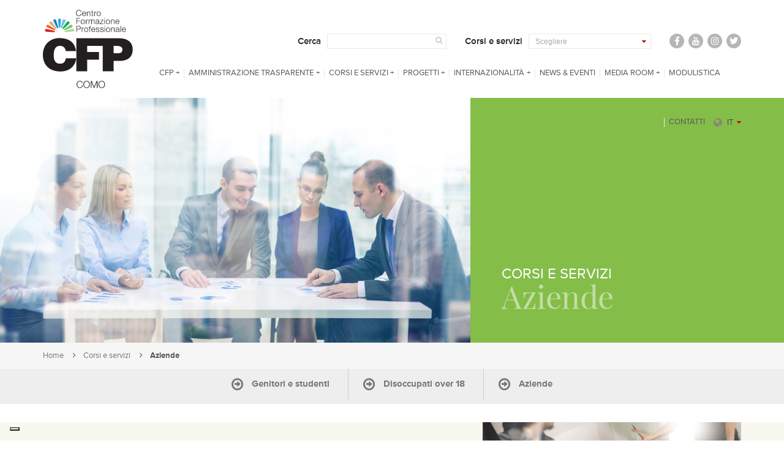

--- FILE ---
content_type: text/html; charset=UTF-8
request_url: https://cfpcomo.com/it/corsi-e-servizi/aziende
body_size: 112977
content:
<!DOCTYPE html>
<html  lang="it" dir="ltr" class="h-100">

<head>
    <meta charset="utf-8" />
<meta name="Generator" content="Drupal 10 (https://www.drupal.org)" />
<meta name="MobileOptimized" content="width" />
<meta name="HandheldFriendly" content="true" />
<meta name="viewport" content="width=device-width, initial-scale=1.0" />
<link rel="icon" href="/sites/default/files/favicon.ico" type="image/vnd.microsoft.icon" />
<link rel="alternate" hreflang="it" href="https://cfpcomo.com/it/corsi-e-servizi/aziende" />
<link rel="canonical" href="https://cfpcomo.com/it/corsi-e-servizi/aziende" />
<link rel="shortlink" href="https://cfpcomo.com/it/taxonomy/term/14" />

        <title>CFP Como | Aziende</title>
        <meta name="theme-color" content="#ffffff">
        <meta name="keywords" content="servizi per il lavoro, formazione, corsi di qualifica, diplomi">
        <meta name="description" content="CFP Como è il punto di riferimento per la formazione professionale favorendo l’inserimento nel mercato del lavoro, nel sistema scolastico e universitario.">
        <meta http-equiv="X-UA-Compatible" content="IE=edge">

        <!-- Mobile -->
        <meta name="viewport" content="width=device-width, initial-scale=1.0">
        <!-- Favicon -->
        <link rel="icon" type="image/ico" href="https://cfpcomo.com/themes/custom/cfpcomo/assets/imgs/favicons/favicon.ico" />
        <link rel="apple-touch-icon" sizes="57x57" href="https://cfpcomo.com/themes/custom/cfpcomo/assets/imgs/favicons/apple-touch-icon-57x57.png">
        <link rel="apple-touch-icon" sizes="60x60" href="https://cfpcomo.com/themes/custom/cfpcomo/assets/imgs/favicons/apple-touch-icon-60x60.png">
        <link rel="apple-touch-icon" sizes="72x72" href="https://cfpcomo.com/themes/custom/cfpcomo/assets/imgs/favicons/apple-touch-icon-72x72.png">
        <link rel="apple-touch-icon" sizes="76x76" href="https://cfpcomo.com/themes/custom/cfpcomo/assets/imgs/favicons/apple-touch-icon-76x76.png">
        <link rel="apple-touch-icon" sizes="114x114" href="https://cfpcomo.com/themes/custom/cfpcomo/assets/imgs/favicons/apple-touch-icon-114x114.png">
        <link rel="apple-touch-icon" sizes="120x120" href="https://cfpcomo.com/themes/custom/cfpcomo/assets/imgs/favicons/apple-touch-icon-120x120.png">
        <link rel="apple-touch-icon" sizes="144x144" href="https://cfpcomo.com/themes/custom/cfpcomo/assets/imgs/favicons/apple-touch-icon-144x144.png">
        <link rel="apple-touch-icon" sizes="152x152" href="https://cfpcomo.com/themes/custom/cfpcomo/assets/imgs/favicons/apple-touch-icon-152x152.png">
        <link rel="apple-touch-icon" sizes="180x180" href="https://cfpcomo.com/themes/custom/cfpcomo/assets/imgs/favicons/apple-touch-icon-180x180.png">
        <link rel="icon" type="image/png" href="https://cfpcomo.com/themes/custom/cfpcomo/assets/imgs/favicons/favicon-32x32.png" sizes="32x32">
        <link rel="icon" type="image/png" href="https://cfpcomo.com/themes/custom/cfpcomo/assets/imgs/favicons/favicon-194x194.png" sizes="194x194">
        <link rel="icon" type="image/png" href="https://cfpcomo.com/themes/custom/cfpcomo/assets/imgs/favicons/favicon-96x96.png" sizes="96x96">
        <link rel="icon" type="image/png" href="https://cfpcomo.com/themes/custom/cfpcomo/assets/imgs/favicons/android-chrome-192x192.png" sizes="192x192">
        <link rel="icon" type="image/png" href="https://cfpcomo.com/themes/custom/cfpcomo/assets/imgs/favicons/favicon-16x16.png" sizes="16x16">
        <link rel="manifest" href="https://cfpcomo.com/themes/custom/cfpcomo/assets/imgs/favicons/manifest.json">
        <link rel="mask-icon" href="https://cfpcomo.com/themes/custom/cfpcomo/assets/imgs/favicons/safari-pinned-tab.svg" color="#000000">
        <meta name="msapplication-TileColor" content="#da532c">
        <meta name="msapplication-TileImage" content="https://cfpcomo.com/themes/custom/cfpcomo/assets/imgs/favicons/mstile-144x144.png">
        <link rel="stylesheet" media="all" href="/sites/default/files/css/css_2Zec7sjJJCYMHuSVqEbKLRQQVu1InalNwhAqAVEctiE.css?delta=0&amp;language=it&amp;theme=cfpcomo&amp;include=[base64]" />
<link rel="stylesheet" media="all" href="/sites/default/files/css/css_p28uSdJqcStMQNDzx1Qekg7hMk-aTA1_CHyx5H5m0k8.css?delta=1&amp;language=it&amp;theme=cfpcomo&amp;include=[base64]" />

        <script src="https://www.recaptcha.net/recaptcha/api.js?hl=it&amp;render=explicit&amp;onload=drupalRecaptchaOnload" async defer></script>

        <script>
        window.paceOptions = {
            ajax: false,
            restartOnRequestAfter: false,
            restartOnPushState: false,
        }
        </script>
        <script>
        var GlobalApp = GlobalApp || {};
        GlobalApp.THEME = 'https://cfpcomo.com/themes/custom/cfpcomo/';
        GlobalApp.ASSETS_IMGS = GlobalApp.THEME + '/assets/imgs';
        GlobalApp.BASE_URL = "https://cfpcomo.com";
        GlobalApp.BASE_URL_LANG = "https://cfpcomo.com/it/"; 
                </script>
                <!--[if lt IE 9]>
      <script src="http://html5shiv.googlecode.com/svn/trunk/html5.js"></script>
    <![endif]-->
        
        <script>
        (function(i, s, o, g, r, a, m) {
            i['GoogleAnalyticsObject'] = r;
            i[r] = i[r] || function() {
                (i[r].q = i[r].q || []).push(arguments)
            }, i[r].l = 1 * new Date();
            a = s.createElement(o),
                m = s.getElementsByTagName(o)[0];
            a.async = 1;
            a.src = g;
            m.parentNode.insertBefore(a, m)
        })(window, document, 'script', 'https://www.google-analytics.com/analytics.js', 'ga');
        ga('create', 'UA-110061325-1', 'auto');
        ga('set', 'anonymizeIp', true);
        ga('send', 'pageview');
        </script>
        

                
                    <!----- Consent iubenda----------------->
            <script type="text/javascript">
              var _iub = _iub || {};
              _iub.cons_instructions = _iub.cons_instructions || [];
              _iub.cons_instructions.push(["init", { api_key: "7yyF1NQzoQM3JGXULMJMiezruU8JkF0Y" }]);
              </script>
              <script type="text/javascript" src="https://cdn.iubenda.com/cons/iubenda_cons.js" async></script>
              <script type="text/javascript">
              var _iub = _iub || [];
              _iub.csConfiguration = { "ccpaAcknowledgeOnDisplay": true, "consentOnContinuedBrowsing": false, "countryDetection": true, "enableCcpa": true, "enableTcf": true, "floatingPreferencesButtonDisplay": "bottom-left", "googleAdditionalConsentMode": true, "invalidateConsentWithoutLog": true, "lang": "en", "perPurposeConsent": true, "siteId": 2448157, "cookiePolicyId": 45620257, "banner": { "acceptButtonCaptionColor": "white", "acceptButtonColor": "#ce0000", "acceptButtonDisplay": true, "backgroundColor": "#ffffff", "closeButtonDisplay": false, "customizeButtonCaptionColor": "white", "customizeButtonColor": "#333333", "customizeButtonDisplay": true, "explicitWithdrawal": true, "position": "float-top-center", "rejectButtonCaptionColor": "white", "rejectButtonColor": "#ce0000", "rejectButtonDisplay": true, "textColor": "#333333" } };
              </script>
              <script type="text/javascript">
              var _iub = _iub || [];
              _iub.csConfiguration = { "ccpaAcknowledgeOnDisplay": true, "consentOnContinuedBrowsing": false, "countryDetection": true, "enableCcpa": true, "enableTcf": true, "floatingPreferencesButtonDisplay": "bottom-left", "googleAdditionalConsentMode": true, "invalidateConsentWithoutLog": true, "lang": "it", "perPurposeConsent": true, "siteId": 2448157, "cookiePolicyId": 64708894, "banner": { "acceptButtonCaptionColor": "white", "acceptButtonColor": "#ce0000", "acceptButtonDisplay": true, "backgroundColor": "#ffffff", "closeButtonDisplay": false, "customizeButtonCaptionColor": "white", "customizeButtonColor": "#333333", "customizeButtonDisplay": true, "explicitWithdrawal": true, "position": "float-top-center", "rejectButtonCaptionColor": "white", "rejectButtonColor": "#ce0000", "rejectButtonDisplay": true, "textColor": "#333333" } };
              </script>
              <script type="text/javascript" src="//cdn.iubenda.com/cs/tcf/stub-v2.js"></script>
              <script type="text/javascript" src="//cdn.iubenda.com/cs/tcf/safe-tcf-v2.js"></script>
              <script type="text/javascript" src="//cdn.iubenda.com/cs/ccpa/stub.js"></script>
              <script type="text/javascript" src="//cdn.iubenda.com/cs/iubenda_cs.js" charset="UTF-8" async></script>

          </head>

<body  class="path-taxonomy   d-flex flex-column h-100">
    <div id="fb-root"></div>
    <script async defer crossorigin="anonymous" src="https://connect.facebook.net/en_US/sdk.js#xfbml=1&version=v10.0" nonce="kISENPds"></script>
        <a href="#main-content" class="visually-hidden focusable skip-link">
        Salta al contenuto principale
    </a>
    <!-- MOBILE MENU -->
    <div id="cs-collapse-nav">
        <a id="cs-collapse-close" href="#"></a>
        <div class="cfpup-btn-wrapper">
            <a class="cfp-up-btn" href="http://upcfpcomo.com/">
                CFPUP
                <i class="fa fa-lock" aria-hidden="true"></i>
            </a>
            <a class="cfp-home-btn" href="https://cfpcomo.com/it/">HOME</a>
        </div>
    </div>
    
    <div id="app-container" style="opacity: 1">
        <div id="wrapper">
               

<header id="header" class="header">
  <div class="container">
    

    
      <div class="row no-gutters">
        <div id="brand" class="col-4 col-lg-2">
                <a id="logo"  href="/it" title="Home" rel="home" >
     </a>
  <a id="logo-mini" href="/it" title="Home" rel="home">
  	  </a>
  
  
        </div>
        <div  class="col-lg-10 col-8">
                      <div  id="top-bar-header">
              <div class="right-wrapper">
                 
<div id="socials">
 <ul  class="nav navbar-nav">
                            <li  class="nav-item">
            <a href="https://www.facebook.com/scuolacfpcomo/" class="nav-link"><i class="fa fa-facebook" aria-hidden="true"></i> <span class="link-text">Facebook</span></a>
                    </li>
                        <li  class="nav-item">
            <a href="https://www.youtube.com/channel/UC_sAwGhjIa8ONCmirqwBcDQ/videos" class="nav-link"><i class="fa fa-youtube" aria-hidden="true"></i> <span class="link-text">Youtube</span></a>
                    </li>
                        <li  class="nav-item">
            <a href="https://www.instagram.com/cfpcomo/" class="nav-link"><i class="fa fa-instagram" aria-hidden="true"></i> <span class="link-text">Instagram</span></a>
                    </li>
                        <li  class="nav-item">
            <a href="https://twitter.com/ComoCfp" class="nav-link"><i class="fa fa-twitter" aria-hidden="true"></i> <span class="link-text">Twitter</span></a>
                    </li>
            </ul>
        

</div>
<div id="block-menudropdownserviceblock" class="block block-custom block-menu-dropdown-service">
  
    
        <div class="ddl-corsi-wrapper">
    <label>Corsi e servizi</label>
    <div id="dropdown-elenco-corsi-wrapper">
      <a id="btn-elenco-corsi" href="#"> Scegliere </a>
      <div id="dropdown-elenco-corsi">
        <ul class="menu"><li class="expanded dropdown-submenu"><div class="toggle-sub-menu"></div><a href="/it/corsi-e-servizi/genitori-e-studenti" title="Genitori e studenti">Genitori e studenti</a><div class="sub-menu"><ul><li class=""><a href="/it/corsi-e-servizi/genitori-e-studenti/informazioni-le-famiglie" title="INFORMAZIONI SCUOLA - FAMIGLIA">INFORMAZIONI SCUOLA - FAMIGLIA</a></li><li class="expanded dropdown-submenu"><div class="toggle-sub-menu"></div><a href="/it/corsi-e-servizi/genitori-e-studenti/corsi-di-qualifica-diploma-e-ifts" title="Corsi di qualifica, diploma e IFTS">Corsi di qualifica, diploma e IFTS</a><div class="sub-menu"><ul><li class=""><a href="/it/corsi-e-servizi/genitori-e-studenti/corsi-di-qualifica-diploma-e-ifts/cucina" title="Cucina">Cucina</a></li><li class=""><a href="/it/corsi-e-servizi/genitori-e-studenti/corsi-di-qualifica-diploma-e-ifts/sala-e-bar" title="Sala e bar">Sala e bar</a></li><li class=""><a href="/it/corsi-e-servizi/genitori-e-studenti/corsi-di-qualifica-diploma-e-ifts/panificazione-e-pasticceria" title="Panificazione e pasticceria">Panificazione e pasticceria</a></li><li class=""><a href="/it/corsi-e-servizi/genitori-e-studenti/corsi-di-qualifica-diploma-e-ifts/acconciatura" title="Acconciatura">Acconciatura</a></li><li class=""><a href="/it/corsi-e-servizi/genitori-e-studenti/corsi-di-qualifica-diploma-e-ifts/estetica" title="Estetica">Estetica</a></li><li class=""><a href="/it/corsi-e-servizi/genitori-e-studenti/corsi-di-qualifica-e-diploma/ifts-apprendistato-la-ristorazione" title="IFTS Istruzione Formazione Tecnica Superiore">IFTS Istruzione Formazione Tecnica Superiore</a></li></ul></div></li><li class=""><a href="/it/corsi-e-servizi/genitori-e-studenti/calendario-festivit%C3%A0-e-vacanze" title="Calendario festività e vacanze">Calendario festività e vacanze</a></li></ul></div></li><li class="expanded dropdown-submenu"><div class="toggle-sub-menu"></div><a href="/it/corsi-e-servizi/disoccupati-over-18" title="Disoccupati over 18">Disoccupati over 18</a><div class="sub-menu"><ul><li class="expanded dropdown-submenu"><div class="toggle-sub-menu"></div><a href="/it/corsi-e-servizi/disoccupati-over-18/servizi-il-lavoro" title="Servizi per il lavoro">Servizi per il lavoro</a><div class="sub-menu"><ul><li class=""><a href="/it/corsi-e-servizi/disoccupati-over-18/servizi-il-lavoro/servizi-il-lavoro" title="Servizi per il lavoro">Servizi per il lavoro</a></li></ul></div></li><li class="expanded dropdown-submenu"><div class="toggle-sub-menu"></div><a href="/it/corsi-e-servizi/disoccupati-over-18/formazione" title="Formazione">Formazione</a><div class="sub-menu"><ul><li class=""><a href="/it/corsi-e-servizi/disoccupati-over-18/formazione/ristorativo-alberghiero" title="Ristorativo - Alberghiero">Ristorativo - Alberghiero</a></li><li class=""><a href="/it/corsi-e-servizi/disoccupati-over-18/formazione/corsi-tecnici" title="Corsi Tecnici">Corsi Tecnici</a></li></ul></div></li><li class=""><a href="/it/corsi-e-servizi/disoccupati-over-18/offerte-di-lavoro" title="Offerte di lavoro">Offerte di lavoro</a></li></ul></div></li><li class="expanded dropdown-submenu"><div class="toggle-sub-menu"></div><a href="/it/corsi-e-servizi/aziende" title="Aziende">Aziende</a><div class="sub-menu"><ul><li class="expanded dropdown-submenu"><div class="toggle-sub-menu"></div><a href="/it/corsi-e-servizi/aziende/tirocinio" title="Tirocinio">Tirocinio</a><div class="sub-menu"><ul><li class=""><a href="/it/corsi-e-servizi/aziende/tirocinio/tirocinio-curriculare" title="Curriculare">Curriculare</a></li><li class=""><a href="/it/corsi-e-servizi/aziende/tirocinio/tirocinio-extra-curriculare" title="Extra curriculare">Extra curriculare</a></li></ul></div></li><li class=""><a href="/it/corsi-e-servizi/aziende/apprendistato-di-1%C2%B0-livello-articolo-43" title="Apprendistato di 1° livello (Articolo 43)">Apprendistato di 1° livello (Articolo 43)</a></li><li class=""><a href="/it/corsi-e-servizi/aziende/apprendistato-di-2%C2%B0-livello-articolo-44" title="Apprendistato di 2° livello (Articolo 44)">Apprendistato di 2° livello (Articolo 44)</a></li><li class=""><a href="/it/corsi-e-servizi/aziende/ricerca-lavoro-e-personale" title="Ricerca lavoro e personale">Ricerca lavoro e personale</a></li><li class=""><a href="/it/corsi-e-servizi/aziende/formazione-continua" title="Formazione continua">Formazione continua</a></li><li class=""><a href="/it/corsi-e-servizi/aziende/eventi-e-seminari" title="Eventi e seminari">Eventi e seminari</a></li></ul></div></li></ul>
      </div>
    </div>
  </div>

  </div>
<div class="search-block-form block block-search search-wrapper container-inline" data-drupal-selector="search-block-form" id="block-searchform" role="search">
  
      <label>Cerca</label>
    
      <form action="/it/search/node" method="get" id="search-block-form" accept-charset="UTF-8">
  <div class="js-form-item form-item js-form-type-search form-type-search js-form-item-keys form-item-keys form-no-label">
      <label for="edit-keys" class="visually-hidden">Cerca</label>
        
  <input title="Inserisci i termini da cercare." data-drupal-selector="edit-keys" type="search" id="edit-keys" name="keys" value="" size="15" maxlength="128" class="form-search form-control" />


        </div>
<div data-drupal-selector="edit-actions" class="form-actions js-form-wrapper form-wrapper" id="edit-actions">
  <input data-drupal-selector="edit-submit" type="submit" id="edit-submit" value="Cerca" class="button js-form-submit form-submit btn btn-primary" />

</div>

</form>

  </div>

</div>
            </div>
          
          <div id="bottom-bar-header" >
              <div id="navigation">
                <a id="logo-mini" href="/"></a>
                   <nav id="nav-main">
        
                        <ul class="menu">
        
                
  
  
  
  <li class="nav-item expanded dropdown">
          <div class="toggle-sub-menu"></div>
      <a href="/it/cfp" class="nav-item nav-link dropdown-toggle" title="CFP" data-drupal-link-system-path="node/2">CFP</a>
                                              <div class="dropdown-menu">
                    <ul>
      
                
  
  
  
  <li class="nav-item">
          <a href="/it/cfp/chi-siamo" class="nav-item nav-link" data-drupal-link-system-path="node/3">Chi Siamo</a>
      </li>

                
  
  
  
  <li class="nav-item">
          <a href="/it/cfp/amministratore-unico" class="nav-item nav-link" data-drupal-link-system-path="node/5">Amministratore unico</a>
      </li>

                
  
  
  
  <li class="nav-item">
          <a href="/it/cfp/accreditamenti-qualit%C3%A0" class="nav-item nav-link" data-drupal-link-system-path="node/4">Accreditamenti / Qualità</a>
      </li>

                
  
  
  
  <li class="nav-item">
          <a href="/it/cfp/il-nostro-staff" class="nav-item nav-link" data-drupal-link-system-path="node/6">Il Nostro staff</a>
      </li>

                
  
  
  
  <li class="nav-item">
          <a href="/it/cfp/statuto-regolamenti-e-piano-programma" class="nav-item nav-link" data-drupal-link-system-path="node/8">Statuto e Piano programma</a>
      </li>

                
  
  
  
  <li class="nav-item expanded dropdown-submenu">
          <div class="toggle-sub-menu"></div>
      <a href="/it/cfp/carta-dei-servizi-e-pof" class="nav-item nav-link accordion-toggle" title="Carta dei servizi e POF" data-drupal-link-system-path="node/9">Carta dei servizi e POF</a>
                                                  <div class="sub-menu">
                    <ul>
      
                
  
  
  
  <li class="nav-item">
          <a href="/it/cfp/carta-dei-servizi-e-pof/la-carta-dei-servizi" class="nav-item nav-link" data-drupal-link-system-path="node/10">La carta dei Servizi</a>
      </li>

                
  
  
  
  <li class="nav-item">
          <a href="/it/cfp/carta-dei-servizi-e-pof/pof" class="nav-item nav-link" data-drupal-link-system-path="node/11">POF</a>
      </li>

      
    </ul>

  

      </li>

                
  
  
  
  <li class="nav-item">
          <a href="/it/cfp/link-utili" class="nav-item nav-link" data-drupal-link-system-path="node/18">Link Utili</a>
      </li>

      
    </ul>

  

      </li>

                
  
  
  
  <li class="nav-item expanded dropdown">
          <div class="toggle-sub-menu"></div>
      <a href="/it/amministrazione-trasparente-legge-332013" class="nav-item nav-link dropdown-toggle" title="Amministrazione trasparente" data-drupal-link-system-path="node/698">Amministrazione trasparente</a>
                                              <div class="dropdown-menu">
                    <ul>
      
                
  
  
  
  <li class="nav-item expanded dropdown-submenu">
          <div class="toggle-sub-menu"></div>
      <a href="/it/amministrazione-trasparente-legge-332013/disposizioni-generali" class="nav-item nav-link accordion-toggle" title="Disposizioni generali" data-drupal-link-system-path="node/995">Disposizioni generali</a>
                                                  <div class="sub-menu">
                    <ul>
      
                
  
  
  
  <li class="nav-item">
          <a href="/it/amministrazione-trasparente-legge-332013/disposizioni-generali/piano-triennale-la-prevenzione-della" class="nav-item nav-link" data-drupal-link-system-path="node/1000">Piano triennale per la prevenzione della corruzione e della trasparenza</a>
      </li>

                
  
  
  
  <li class="nav-item expanded dropdown-submenu">
          <div class="toggle-sub-menu"></div>
      <a href="/it/amministrazione-trasparente-legge-332013/disposizioni-generali/atti-generali" class="nav-item nav-link accordion-toggle" title="Atti generali" data-drupal-link-system-path="node/1001">Atti generali</a>
                                                  <div class="sub-menu">
                    <ul>
      
                
  
  
  
  <li class="nav-item">
          <a href="/it/amministrazione-trasparente-legge-332013/disposizioni-generali/atti-generali/riferimenti-normativi" class="nav-item nav-link" data-drupal-link-system-path="node/1060">Riferimenti normativi su organizzazione e attività</a>
      </li>

                
  
  
  
  <li class="nav-item">
          <a href="/it/amministrazione-trasparente-legge-332013/disposizioni-generali/atti-generali/atti-amministrativi" class="nav-item nav-link" data-drupal-link-system-path="node/1061">Atti Amministrativi Generali</a>
      </li>

                
  
  
  
  <li class="nav-item">
          <a href="/it/amministrazione-trasparente-legge-332013/disposizioni-generali/atti-generali/documenti-di" class="nav-item nav-link" data-drupal-link-system-path="node/1071">Documenti di programmazione Strategico - Gestionale</a>
      </li>

                
  
  
  
  <li class="nav-item">
          <a href="/it/amministrazione-trasparente-legge-332013/disposizioni-generali/atti-generali/Statuti-e-Leggi-Regionali" class="nav-item nav-link" data-drupal-link-system-path="node/1738">Statuti e Leggi Regionali</a>
      </li>

                
  
  
  
  <li class="nav-item">
          <a href="/it/amministrazione-trasparente-legge-332013/disposizioni-generali/atti-generali/codice-di-condotta-e" class="nav-item nav-link" data-drupal-link-system-path="node/1062">Codice di condotta e Codice Etico</a>
      </li>

                
  
  
  
  <li class="nav-item">
          <a href="/it/amministrazione-trasparente-legge-332013/disposizioni-generali/atti-generali/oneri-informativi-per-cittadini-e-imprese" class="nav-item nav-link" data-drupal-link-system-path="node/1734">Oneri informativi per cittadini e imprese</a>
      </li>

      
    </ul>

  

      </li>

      
    </ul>

  

      </li>

                
  
  
  
  <li class="nav-item expanded dropdown-submenu">
          <div class="toggle-sub-menu"></div>
      <a href="/it/amministrazione-trasparente-legge-332013/organizzazione" class="nav-item nav-link accordion-toggle" title="Organizzazione" data-drupal-link-system-path="node/996">Organizzazione</a>
                                                  <div class="sub-menu">
                    <ul>
      
                
  
  
  
  <li class="nav-item expanded dropdown-submenu">
          <div class="toggle-sub-menu"></div>
      <a href="/it/amministrazione-trasparente-legge-332013/organizzazione/titolari-di-incarichi-politici-di" class="nav-item nav-link accordion-toggle" title="Titolari di incarichi politici, di amministrazione, di direzione o di governo" data-drupal-link-system-path="node/1002">Titolari di incarichi politici, di amministrazione, di direzione o di governo</a>
                                                  <div class="sub-menu">
                    <ul>
      
                
  
  
  
  <li class="nav-item">
          <a href="/it/amministrazione-trasparente-legge-332013/organizzazione/titolari-di-incarichi-politici-di/titolari" class="nav-item nav-link" data-drupal-link-system-path="node/1063">Titolari di incarichi di amministrazione, di direzione o di governo se non attribuiti a titolo gratuito</a>
      </li>

                
  
  
  
  <li class="nav-item">
          <a href="/it/amministrazione-trasparente-legge-332013/organizzazione/titolari-di-incarichi-politici-di/titolari-0" class="nav-item nav-link" data-drupal-link-system-path="node/1064">Titolari di incarichi di amministrazione, di direzione o di governo se non attribuiti a titolo gratuito CESSATI dall&#039;incarico</a>
      </li>

      
    </ul>

  

      </li>

                
  
  
  
  <li class="nav-item">
          <a href="/it/amministrazione-trasparente-legge-332013/organizzazione/sanzioni-mancata-comunicazione-dei-dati" class="nav-item nav-link" data-drupal-link-system-path="node/1003">Sanzioni per mancata comunicazione dei dati</a>
      </li>

                
  
  
  
  <li class="nav-item">
          <a href="/it/amministrazione-trasparente-legge-332013/organizzazione/articolazione-degli-uffici" class="nav-item nav-link" data-drupal-link-system-path="node/1004">Articolazione degli uffici</a>
      </li>

                
  
  
  
  <li class="nav-item">
          <a href="/it/amministrazione-trasparente-legge-332013/organizzazione/telefono-e-posta-elettronica" class="nav-item nav-link" data-drupal-link-system-path="node/1005">Telefono e posta elettronica</a>
      </li>

      
    </ul>

  

      </li>

                
  
  
  
  <li class="nav-item expanded dropdown-submenu">
          <div class="toggle-sub-menu"></div>
      <a href="/it/amministrazione-trasparente-legge-332013/consulenti-e-collaboratori" class="nav-item nav-link accordion-toggle" title="Consulenti e collaboratori" data-drupal-link-system-path="node/997">Consulenti e collaboratori</a>
                                                  <div class="sub-menu">
                    <ul>
      
                
  
  
  
  <li class="nav-item">
          <a href="/it/amministrazione-trasparente-legge-332013/consulenti-e-collaboratori/titolari-di-incarichi-di" class="nav-item nav-link" data-drupal-link-system-path="node/1006">Titolari di incarichi  di collaborazione o consulenza</a>
      </li>

      
    </ul>

  

      </li>

                
  
  
  
  <li class="nav-item expanded dropdown-submenu">
          <div class="toggle-sub-menu"></div>
      <a href="/it/amministrazione-trasparente-legge-332013/personale" class="nav-item nav-link accordion-toggle" title="Personale" data-drupal-link-system-path="node/998">Personale</a>
                                                  <div class="sub-menu">
                    <ul>
      
                
  
  
  
  <li class="nav-item">
          <a href="/it/amministrazione-trasparente-legge-332013/personale/incarico-di-direttore-generale" class="nav-item nav-link" data-drupal-link-system-path="node/1007">Incarico di Direttore generale</a>
      </li>

                
  
  
  
  <li class="nav-item">
          <a href="/it/amministrazione-trasparente-legge-332013/personale/titolari-di-incarichi-dirigenziali" class="nav-item nav-link" data-drupal-link-system-path="node/1008">Titolari di incarichi dirigenziali</a>
      </li>

                
  
  
  
  <li class="nav-item">
          <a href="/it/amministrazione-trasparente-legge-332013/personale/dirigenti-cessati" class="nav-item nav-link" data-drupal-link-system-path="node/1009">Dirigenti cessati</a>
      </li>

                
  
  
  
  <li class="nav-item">
          <a href="/it/amministrazione-trasparente-legge-332013/personale/dotazione-organica" class="nav-item nav-link" data-drupal-link-system-path="node/1010">Dotazione organica</a>
      </li>

                
  
  
  
  <li class="nav-item">
          <a href="/it/amministrazione-trasparente-legge-332013/personale/tassi-di-assenza" class="nav-item nav-link" data-drupal-link-system-path="node/1011">Tassi di assenza</a>
      </li>

                
  
  
  
  <li class="nav-item">
          <a href="/it/amministrazione-trasparente-legge-332013/personale/incarichi-conferiti-e-autorizzati-ai-dipendenti" class="nav-item nav-link" data-drupal-link-system-path="node/1012">Incarichi conferiti e autorizzati ai dipendenti (dirigenti e non dirigenti)</a>
      </li>

                
  
  
  
  <li class="nav-item">
          <a href="/it/amministrazione-trasparente-legge-332013/personale/contrattazione-collettiva" class="nav-item nav-link" data-drupal-link-system-path="node/1013">Contrattazione collettiva</a>
      </li>

                
  
  
  
  <li class="nav-item">
          <a href="/it/amministrazione-trasparente-legge-332013/personale/contrattazione-integrativa" class="nav-item nav-link" data-drupal-link-system-path="node/1014">Contrattazione integrativa</a>
      </li>

      
    </ul>

  

      </li>

                
  
  
  
  <li class="nav-item expanded dropdown-submenu">
          <div class="toggle-sub-menu"></div>
      <a href="/it/amministrazione-trasparente-legge-332013/selezione-del-personale" class="nav-item nav-link accordion-toggle" title="Selezione del personale" data-drupal-link-system-path="node/999">Selezione del personale</a>
                                                  <div class="sub-menu">
                    <ul>
      
                
  
  
  
  <li class="nav-item">
          <a href="/it/amministrazione-trasparente-legge-332013/selezione-del-personale/reclutamento-del-personale" class="nav-item nav-link" data-drupal-link-system-path="node/1015">Reclutamento del personale</a>
      </li>

      
    </ul>

  

      </li>

                
  
  
  
  <li class="nav-item expanded dropdown-submenu">
          <div class="toggle-sub-menu"></div>
      <a href="/it/amministrazione-trasparente-legge-332013/performance" class="nav-item nav-link accordion-toggle" title="Performance" data-drupal-link-system-path="node/1016">Performance</a>
                                                  <div class="sub-menu">
                    <ul>
      
                
  
  
  
  <li class="nav-item">
          <a href="/it/amministrazione-trasparente-legge-332013/performance/ammontare-complessivo-dei-premi" class="nav-item nav-link" data-drupal-link-system-path="node/1017">Ammontare complessivo dei premi</a>
      </li>

      
    </ul>

  

      </li>

                
  
  
  
  <li class="nav-item">
          <a href="/it/amministrazione-trasparente-legge-332013/enti-controllati" class="nav-item nav-link" data-drupal-link-system-path="node/1018">Enti controllati</a>
      </li>

                
  
  
  
  <li class="nav-item expanded dropdown-submenu">
          <div class="toggle-sub-menu"></div>
      <a href="/it/amministrazione-trasparente-legge-332013/attivit%C3%A0-e-procedimenti" class="nav-item nav-link accordion-toggle" title="Attività e procedimenti" data-drupal-link-system-path="node/1022">Attività e procedimenti</a>
                                                  <div class="sub-menu">
                    <ul>
      
                
  
  
  
  <li class="nav-item">
          <a href="/it/amministrazione-trasparente-legge-332013/attivit%C3%A0-e-procedimenti/tipologie-di-procedimento" class="nav-item nav-link" data-drupal-link-system-path="node/1023">Tipologie di procedimento</a>
      </li>

      
    </ul>

  

      </li>

                
  
  
  
  <li class="nav-item expanded dropdown-submenu">
          <div class="toggle-sub-menu"></div>
      <a href="/it/amministrazione-trasparente-legge-332013/provvedimenti" class="nav-item nav-link accordion-toggle" title="PROVVEDIMENTI" data-drupal-link-system-path="node/1736">PROVVEDIMENTI</a>
                                                  <div class="sub-menu">
                    <ul>
      
                
  
  
  
  <li class="nav-item">
          <a href="/it/node/1744" class="nav-item nav-link" data-drupal-link-system-path="node/1744">Elenco provvedimenti organi di indirizzo politico</a>
      </li>

                
  
  
  
  <li class="nav-item">
          <a href="/it/node/1742" class="nav-item nav-link" data-drupal-link-system-path="node/1742">Elenco provvedimenti dei Dirigenti Ammministrativi</a>
      </li>

      
    </ul>

  

      </li>

                
  
  
  
  <li class="nav-item expanded dropdown-submenu">
          <div class="toggle-sub-menu"></div>
      <a href="/it/amministrazione-trasparente-legge-332013/bandi-di-gara-e-contratti" class="nav-item nav-link accordion-toggle" title="Bandi di gara e contratti" data-drupal-link-system-path="node/1024">Bandi di gara e contratti</a>
                                                  <div class="sub-menu">
                    <ul>
      
                
  
  
  
  <li class="nav-item expanded dropdown-submenu">
          <div class="toggle-sub-menu"></div>
      <a href="/it/node/1931" target="_self" class="nav-item nav-link accordion-toggle" title="BANDI DI GARA E CONTRATTI DALL&#039; 1 GENNAIO 2024" data-drupal-link-system-path="node/1931">BANDI DI GARA E CONTRATTI DALL&#039; 1 GENNAIO 2024</a>
                                                  <div class="sub-menu">
                    <ul>
      
                
  
  
  
  <li class="nav-item expanded dropdown-submenu">
          <div class="toggle-sub-menu"></div>
      <a href="/it/node/1932" class="nav-item nav-link accordion-toggle" title="ATTI E DOCUMENTI DI CARATTERE GENERALE RIFERITI A TUTTE LE PROCEDURE - SEZIONE GENERALE" data-drupal-link-system-path="node/1932">ATTI E DOCUMENTI DI CARATTERE GENERALE RIFERITI A TUTTE LE PROCEDURE - SEZIONE GENERALE</a>
                                                  <div class="sub-menu">
                    <ul>
      
                
  
  
  
  <li class="nav-item">
          <a href="/it/node/1934" class="nav-item nav-link" data-drupal-link-system-path="node/1934">Automatizzazione delle procedure</a>
      </li>

                
  
  
  
  <li class="nav-item">
          <a href="/it/node/1935" class="nav-item nav-link" data-drupal-link-system-path="node/1935">Acquisizione interesse realizzazione opere incompiute</a>
      </li>

                
  
  
  
  <li class="nav-item">
          <a href="/it/node/1938" class="nav-item nav-link" data-drupal-link-system-path="node/1938">Mancata redazione programmazione</a>
      </li>

                
  
  
  
  <li class="nav-item">
          <a href="/it/node/1936" class="nav-item nav-link" data-drupal-link-system-path="node/1936">DOCUMENTI SUL SISTEMA DI QUALIFICAZIONE</a>
      </li>

                
  
  
  
  <li class="nav-item">
          <a href="/it/node/1937" class="nav-item nav-link" data-drupal-link-system-path="node/1937">GRAVI ILLECITI PROFESSIONALI</a>
      </li>

                
  
  
  
  <li class="nav-item">
          <a href="/it/node/1939" class="nav-item nav-link" data-drupal-link-system-path="node/1939">PROGETTI DI INVESTIMENTO PUBBLICO</a>
      </li>

      
    </ul>

  

      </li>

                
  
  
  
  <li class="nav-item expanded dropdown-submenu">
          <div class="toggle-sub-menu"></div>
      <a href="/it/node/1933" class="nav-item nav-link accordion-toggle" title="PER OGNI SINGOLA PROCEDURA DI AFFIDAMENTO INSERIRE IL LINK ALLA BDNCP CONTENENTE I DATI E LE INFORMAZIONI COMUNICATI DALLA S.A. E PUBBLICATI DA ANAC AI SENSI DELLA DELIBERA  N. 261/2023   PER CIASCUNA PROCEDURA SONO PUBBLICATI INOLTRE I SEGUENTI ATTI E" data-drupal-link-system-path="node/1933">PER OGNI SINGOLA PROCEDURA DI AFFIDAMENTO INSERIRE IL LINK ALLA BDNCP CONTENENTE I DATI E LE INFORMAZIONI COMUNICATI DALLA S.A. E PUBBLICATI DA ANAC AI SENSI DELLA DELIBERA  N. 261/2023   PER CIASCUNA PROCEDURA SONO PUBBLICATI INOLTRE I SEGUENTI ATTI E</a>
                                                  <div class="sub-menu">
                    <ul>
      
                
  
  
  
  <li class="nav-item expanded dropdown-submenu">
          <div class="toggle-sub-menu"></div>
      <a href="/it/node/1940" class="nav-item nav-link accordion-toggle" title="PUBBLICAZIONE" data-drupal-link-system-path="node/1940">PUBBLICAZIONE</a>
                                                  <div class="sub-menu">
                    <ul>
      
                
  
  
  
  <li class="nav-item">
          <a href="/it/node/1941" class="nav-item nav-link" data-drupal-link-system-path="node/1941">Dibattito pubblico</a>
      </li>

                
  
  
  
  <li class="nav-item">
          <a href="/it/node/1942" class="nav-item nav-link" data-drupal-link-system-path="node/1942">Documenti di gara</a>
      </li>

      
    </ul>

  

      </li>

                
  
  
  
  <li class="nav-item expanded dropdown-submenu">
          <div class="toggle-sub-menu"></div>
      <a href="/it/node/1943" class="nav-item nav-link accordion-toggle" title="AFFIDAMENTO" data-drupal-link-system-path="node/1943">AFFIDAMENTO</a>
                                                  <div class="sub-menu">
                    <ul>
      
                
  
  
  
  <li class="nav-item">
          <a href="/it/node/1944" class="nav-item nav-link" data-drupal-link-system-path="node/1944">Trasparenza dei contratti pubblici</a>
      </li>

                
  
  
  
  <li class="nav-item">
          <a href="/it/node/1945" class="nav-item nav-link" data-drupal-link-system-path="node/1945">Pari opportunità e inclusione lavorativa</a>
      </li>

                
  
  
  
  <li class="nav-item">
          <a href="/it/node/1946" class="nav-item nav-link" data-drupal-link-system-path="node/1946">Riordino della disciplina degli affidamenti dei Servizi pubblici locali (SPL)</a>
      </li>

      
    </ul>

  

      </li>

                
  
  
  
  <li class="nav-item expanded dropdown-submenu">
          <div class="toggle-sub-menu"></div>
      <a href="/it/node/1947" class="nav-item nav-link accordion-toggle" title="ESECUTIVA" data-drupal-link-system-path="node/1947">ESECUTIVA</a>
                                                  <div class="sub-menu">
                    <ul>
      
                
  
  
  
  <li class="nav-item">
          <a href="/it/node/1949" class="nav-item nav-link" data-drupal-link-system-path="node/1949">Collegio Consultivo Tecnico (CCT)</a>
      </li>

                
  
  
  
  <li class="nav-item">
          <a href="/it/node/1948" class="nav-item nav-link" data-drupal-link-system-path="node/1948">Pari opportunità e inclusione lavorativa</a>
      </li>

      
    </ul>

  

      </li>

                
  
  
  
  <li class="nav-item">
          <a href="/it/node/1950" class="nav-item nav-link" data-drupal-link-system-path="node/1950">Sponsorizzazioni</a>
      </li>

                
  
  
  
  <li class="nav-item">
          <a href="/it/node/1951" class="nav-item nav-link" data-drupal-link-system-path="node/1951">Procedure di somma urgenza e di protezione civile</a>
      </li>

                
  
  
  
  <li class="nav-item">
          <a href="/it/node/1952" class="nav-item nav-link" data-drupal-link-system-path="node/1952">Finanza di progetto</a>
      </li>

      
    </ul>

  

      </li>

      
    </ul>

  

      </li>

                
  
  
  
  <li class="nav-item">
          <a href="/it/amministrazione-trasparente-legge-332013/bandi-di-gara-e-contratti/adempimenti-legge-19012/affidamenti-BDNCP" class="nav-item nav-link" data-drupal-link-system-path="node/1825">AFFIDAMENTI - COLLEGAMENTO BDNCP</a>
      </li>

                
  
  
  
  <li class="nav-item">
          <a href="/it/amministrazione-trasparente-legge-332013/bandi-di-gara-e-contratti/adempimenti-legge-19012" class="nav-item nav-link" data-drupal-link-system-path="node/697">Adempimenti legge 190/12 - Informazioni sulle singole procedure in formato tabellare</a>
      </li>

                
  
  
  
  <li class="nav-item expanded dropdown-submenu">
          <div class="toggle-sub-menu"></div>
      <a href="/it/amministrazione-trasparente-legge-332013/bandi-di-gara-e-contratti/atti-delle-amm-aggiudicatrici" class="nav-item nav-link accordion-toggle" title="Atti delle amministrazioni aggiudicatrici e degli enti aggiudicatori distintamente per ogni procedura" data-drupal-link-system-path="node/1026">Atti delle amministrazioni aggiudicatrici e degli enti aggiudicatori distintamente per ogni procedura</a>
                                                  <div class="sub-menu">
                    <ul>
      
                
  
  
  
  <li class="nav-item">
          <a href="/it/amministrazione-trasparente-legge-332013/bandi-di-gara-e-contratti/atti-delle-amm-aggiudicatrici/OPERE%20SERVIZI%20E%20FORNITURE" class="nav-item nav-link" data-drupal-link-system-path="node/1448">ATTI RELATIVI ALLA PROGRAMMAZIONE DI LAVORI OPERE SERVIZI E FORNITURE</a>
      </li>

                
  
  
  
  <li class="nav-item">
          <a href="/it/amministrazione-trasparente-legge-332013/bandi-di-gara-e-contratti/trasparenza-portatori-interesse" class="nav-item nav-link" data-drupal-link-system-path="node/1745">TRASPARENZA NELLA PARTECIPAZIONE DI PORTATORI DI INTERESSE PUBBLICO E DIBATTITO POLITICO</a>
      </li>

                
  
  
  
  <li class="nav-item">
          <a href="/it/amministrazione-trasparente-legge-332013/bandi-di-gara-e-contratti/avvisi-di-preinformazione" class="nav-item nav-link" data-drupal-link-system-path="node/1746">AVVISI DI PREINFORMAZIONE</a>
      </li>

                
  
  
  
  <li class="nav-item">
          <a href="/it/amministrazione-trasparente-legge-332013/bandi-di-gara-e-contratti/delibera-a-contrarre" class="nav-item nav-link" data-drupal-link-system-path="node/1747">DELIBERA A CONTRARRE</a>
      </li>

                
  
  
  
  <li class="nav-item">
          <a href="/it/amministrazione-trasparente-legge-332013/bandi-di-gara-e-contratti/bandi-avvisi-sottosezione" class="nav-item nav-link" data-drupal-link-system-path="node/1748">AVVISI E BANDI (SOTTOSEZIONE)</a>
      </li>

                
  
  
  
  <li class="nav-item">
          <a href="/it/amministrazione-trasparente-legge-332013/bandi-di-gara-e-contratti/bandi-avvisi-sottosezione/Procedure%20negoziate" class="nav-item nav-link" data-drupal-link-system-path="node/1749">Procedure negoziate afferenti agli investimenti pubblici finanziati, in tutto o in parte, con le risorse previste dal PNRR e dal PNC e dai programmi cofinanziati dai fondi strutturali dell&#039;Unione europea</a>
      </li>

                
  
  
  
  <li class="nav-item">
          <a href="/it/amministrazione-trasparente-legge-332013/bandi-di-gara-e-contratti/commissioni-giudicatrici" class="nav-item nav-link" data-drupal-link-system-path="node/1750">COMMISSIONI GIUDICATRICI</a>
      </li>

                
  
  
  
  <li class="nav-item">
          <a href="/it/amministrazione-trasparente-legge-332013/bandi-di-gara-e-contratti/avvisi-relativi-allesito-della-procedura" class="nav-item nav-link" data-drupal-link-system-path="node/1751">Avvisi relativi all&#039;esito della procedura</a>
      </li>

                
  
  
  
  <li class="nav-item">
          <a href="/it/amministrazione-trasparente-legge-332013/bandi-di-gara-e-contratti/Avviso-sui-risultati-della-procedura-di-affidamento-diretto" class="nav-item nav-link" data-drupal-link-system-path="node/1752">Avviso sui risultati della procedura di affidamento diretto (ove la determina a contrarre o atto equivalente sia adottato entro il 30.6.2023)</a>
      </li>

                
  
  
  
  <li class="nav-item">
          <a href="/it/amministrazione-trasparente-legge-332013/bandi-di-gara-e-contratti/Avviso%20di%20avvio%20della%20procedura%20e%20avviso%20sui%20risultati%20della%20aggiudicazione%20di%20procedure%20negoziate%20senza%20bando%20%28ove%20la%20determina%20a%20contrarre%20o%20atto%20equivalente%20sia%20adottato%20entro%20il%2030.6." class="nav-item nav-link" data-drupal-link-system-path="node/1753">Avviso di avvio della procedura e avviso sui risultati della aggiudicazione di procedure negoziate senza bando (ove la determina a contrarre o atto equivalente sia adottato entro il 30.6.2023</a>
      </li>

                
  
  
  
  <li class="nav-item">
          <a href="/it/amministrazione-trasparente-legge-332013/bandi-di-gara-e-contratti/verbali-delle-commissioni-di-gara" class="nav-item nav-link" data-drupal-link-system-path="node/1754">Verbali delle commissioni di gara</a>
      </li>

                
  
  
  
  <li class="nav-item">
          <a href="/it/amministrazione-trasparente-legge-332013/bandi-di-gara-e-contratti/Pari-opportunita-e-inclusione" class="nav-item nav-link" data-drupal-link-system-path="node/1755">Pari opportunità e inclusione lavorativa nei contratti pubblici, nel PNRR e nel PNC</a>
      </li>

                
  
  
  
  <li class="nav-item">
          <a href="/it/amministrazione-trasparente-legge-332013/bandi-di-gara-e-contratti/contratti" class="nav-item nav-link" data-drupal-link-system-path="node/1756">Contratti</a>
      </li>

                
  
  
  
  <li class="nav-item">
          <a href="/it/amministrazione-trasparente-legge-332013/bandi-di-gara-e-contratti/collegi-consultivi-tecnici" class="nav-item nav-link" data-drupal-link-system-path="node/1757">Collegi consultivi tecnici</a>
      </li>

                
  
  
  
  <li class="nav-item">
          <a href="/it/amministrazione-trasparente-legge-332013/bandi-di-gara-e-contratti/fase-esecutiva" class="nav-item nav-link" data-drupal-link-system-path="node/1758">Pari opportunità e inclusione lavorativa nei contratti pubblici, nel PNRR e nel PNC</a>
      </li>

                
  
  
  
  <li class="nav-item">
          <a href="/it/amministrazione-trasparente-legge-332013/bandi-di-gara-e-contratti/resoconti-gestione-finanziaria" class="nav-item nav-link" data-drupal-link-system-path="node/1759">Resoconti della gestione finanziaria dei contratti al termine della loro esecuzione</a>
      </li>

                
  
  
  
  <li class="nav-item">
          <a href="/it/amministrazione-trasparente-legge-332013/bandi-di-gara-e-contratti/concessioni-partenariato-pubblico-privato" class="nav-item nav-link" data-drupal-link-system-path="node/1760">Concessioni e partenariato pubblico privato</a>
      </li>

                
  
  
  
  <li class="nav-item">
          <a href="/it/amministrazione-trasparente-legge-332013/bandi-di-gara-e-contratti/affidamenti-diretti-di%20servizi-e-" class="nav-item nav-link" data-drupal-link-system-path="node/1775">Affidamenti diretti di lavori, servizi e forniture di somma urgenza e protezione civile</a>
      </li>

                
  
  
  
  <li class="nav-item">
          <a href="/it/amministrazione-trasparente-legge-332013/bandi-di-gara-e-contratti/affidamenti-in-house" class="nav-item nav-link" data-drupal-link-system-path="node/1769">Affidamenti in house</a>
      </li>

                
  
  
  
  <li class="nav-item">
          <a href="/it/amministrazione-trasparente-legge-332013/bandi-di-gara-e-contratti/elenchi-ufficiali-certificazioni" class="nav-item nav-link" data-drupal-link-system-path="node/1774">Elenchi ufficiali di operatori economici riconosciuti e certificazioni</a>
      </li>

                
  
  
  
  <li class="nav-item">
          <a href="/it/amministrazione-trasparente-legge-332013/bandi-di-gara-e-contratti/Pari-opportunita-genere" class="nav-item nav-link" data-drupal-link-system-path="node/1772">Pari opportunità e inclusione lavorativa - relazione di genere</a>
      </li>

                
  
  
  
  <li class="nav-item">
          <a href="/it/amministrazione-trasparente-legge-332013/bandi-di-gara-e-contratti/progetti-investimento-pubblico" class="nav-item nav-link" data-drupal-link-system-path="node/1771">Progetti di investimento pubblico</a>
      </li>

                
  
  
  
  <li class="nav-item">
          <a href="/it/amministrazione-trasparente-legge-332013/bandi-di-gara-e-contratti/Pari-opportunita-certificazione" class="nav-item nav-link" data-drupal-link-system-path="node/1773">Pari opportunità e inclusione lavorativa - certificazione di cui all&#039;art.17 della legge 12 marzo 1999, n. 68</a>
      </li>

      
    </ul>

  

      </li>

      
    </ul>

  

      </li>

                
  
  
  
  <li class="nav-item">
          <a href="/it/amministrazione-trasparente-legge-332013/sovvenzioni-contributi-sussidi-vantaggi-economici" class="nav-item nav-link" data-drupal-link-system-path="node/1027">Sovvenzioni, contributi, sussidi, vantaggi economici</a>
      </li>

                
  
  
  
  <li class="nav-item expanded dropdown-submenu">
          <div class="toggle-sub-menu"></div>
      <a href="/it/amministrazione-trasparente-legge-332013/bilanci" class="nav-item nav-link accordion-toggle" title="Bilanci" data-drupal-link-system-path="node/1030">Bilanci</a>
                                                  <div class="sub-menu">
                    <ul>
      
                
  
  
  
  <li class="nav-item">
          <a href="/it/amministrazione-trasparente-legge-332013/bilanci/bilancio-preventivo-e-consuntivo" class="nav-item nav-link" data-drupal-link-system-path="node/1031">Bilancio (Preventivo e Consuntivo)</a>
      </li>

                
  
  
  
  <li class="nav-item">
          <a href="/it/amministrazione-trasparente-legge-332013/bilanci/piano-obiettivi-e-ris-attesi-bilancio" class="nav-item nav-link" data-drupal-link-system-path="node/1762">Piano degli indicatori e dei risultati attesi di bilancio</a>
      </li>

      
    </ul>

  

      </li>

                
  
  
  
  <li class="nav-item expanded dropdown-submenu">
          <div class="toggle-sub-menu"></div>
      <a href="/it/amministrazione-trasparente-legge-332013/beni-immobili-e-gestione-patrimonio" class="nav-item nav-link accordion-toggle" title="Beni immobili e gestione patrimonio" data-drupal-link-system-path="node/1033">Beni immobili e gestione patrimonio</a>
                                                  <div class="sub-menu">
                    <ul>
      
                
  
  
  
  <li class="nav-item">
          <a href="/it/amministrazione-trasparente-legge-332013/beni-immobili-e-gestione-patrimonio/patrimonio-immobiliare" class="nav-item nav-link" data-drupal-link-system-path="node/1034">Patrimonio immobiliare</a>
      </li>

                
  
  
  
  <li class="nav-item">
          <a href="/it/amministrazione-trasparente-legge-332013/beni-immobili-e-gestione-patrimonio/canoni-di-locazione-o" class="nav-item nav-link" data-drupal-link-system-path="node/1035">Canoni di locazione o affitto</a>
      </li>

      
    </ul>

  

      </li>

                
  
  
  
  <li class="nav-item expanded dropdown-submenu">
          <div class="toggle-sub-menu"></div>
      <a href="/it/amministrazione-trasparente-legge-332013/controlli-e-rilievi-sullamministrazione" class="nav-item nav-link accordion-toggle" title="Controlli e rilievi sull&#039;amministrazione" data-drupal-link-system-path="node/1036">Controlli e rilievi sull&#039;amministrazione</a>
                                                  <div class="sub-menu">
                    <ul>
      
                
  
  
  
  <li class="nav-item">
          <a href="/it/amministrazione-trasparente-legge-332013/controlli-e-rilievi-sullamministrazione/organo-di-controllo" class="nav-item nav-link" data-drupal-link-system-path="node/1037">Organo di controllo che svolge le funzioni di OIV</a>
      </li>

                
  
  
  
  <li class="nav-item">
          <a href="/it/amministrazione-trasparente-legge-332013/controlli-e-rilievi-sullamministrazione/organi-di-revisione" class="nav-item nav-link" data-drupal-link-system-path="node/1038">Organi di revisione amministrativa e contabile</a>
      </li>

                
  
  
  
  <li class="nav-item">
          <a href="/it/amministrazione-trasparente-legge-332013/controlli-e-rilievi-sullamministrazione/corte-dei-conti" class="nav-item nav-link" data-drupal-link-system-path="node/1039">Corte dei conti</a>
      </li>

      
    </ul>

  

      </li>

                
  
  
  
  <li class="nav-item expanded dropdown-submenu">
          <div class="toggle-sub-menu"></div>
      <a href="/it/amministrazione-trasparente-legge-332013/servizi-erogati" class="nav-item nav-link accordion-toggle" title="Servizi erogati" data-drupal-link-system-path="node/1040">Servizi erogati</a>
                                                  <div class="sub-menu">
                    <ul>
      
                
  
  
  
  <li class="nav-item">
          <a href="/it/amministrazione-trasparente-legge-332013/servizi-erogati/carta-dei-servizi-e-standard-di-qualit%C3%A0" class="nav-item nav-link" data-drupal-link-system-path="node/1041">Carta dei servizi e standard di qualità</a>
      </li>

                
  
  
  
  <li class="nav-item">
          <a href="/it/amministrazione-trasparente-legge-332013/servizi-erogati/class-action" class="nav-item nav-link" data-drupal-link-system-path="node/1042">Class action</a>
      </li>

                
  
  
  
  <li class="nav-item">
          <a href="/it/amministrazione-trasparente-legge-332013/servizi-erogati/costi-contabilizzati" class="nav-item nav-link" data-drupal-link-system-path="node/1043">Costi contabilizzati</a>
      </li>

                
  
  
  
  <li class="nav-item">
          <a href="/it/amministrazione-trasparente-legge-332013/servizi-erogati/liste-di-attesa" class="nav-item nav-link" data-drupal-link-system-path="node/1044">Liste di attesa</a>
      </li>

                
  
  
  
  <li class="nav-item">
          <a href="/it/amministrazione-trasparente-legge-332013/servizi-erogati/servizi-rete" class="nav-item nav-link" data-drupal-link-system-path="node/1045">Servizi in rete</a>
      </li>

      
    </ul>

  

      </li>

                
  
  
  
  <li class="nav-item expanded dropdown-submenu">
          <div class="toggle-sub-menu"></div>
      <a href="/it/amministrazione-trasparente-legge-332013/pagamenti" class="nav-item nav-link accordion-toggle" title="Pagamenti" data-drupal-link-system-path="node/1046">Pagamenti</a>
                                                  <div class="sub-menu">
                    <ul>
      
                
  
  
  
  <li class="nav-item">
          <a href="/it/amministrazione-trasparente-legge-332013/pagamenti/dati-sui-pagamenti" class="nav-item nav-link" data-drupal-link-system-path="node/1047">Dati sui pagamenti</a>
      </li>

                
  
  
  
  <li class="nav-item">
          <a href="/it/amministrazione-trasparente-legge-332013/pagamenti/indicatore-di-tempestivit%C3%A0-dei-pagamenti" class="nav-item nav-link" data-drupal-link-system-path="node/1048">Indicatore di tempestività dei pagamenti</a>
      </li>

                
  
  
  
  <li class="nav-item">
          <a href="/it/amministrazione-trasparente-legge-332013/pagamenti/iban-e-pagamenti-informatici" class="nav-item nav-link" data-drupal-link-system-path="node/1049">IBAN e pagamenti informatici</a>
      </li>

                
  
  
  
  <li class="nav-item">
          <a href="/it/amministrazione-trasparente-legge-332013/pagamenti/ammontare-complessivo-dei-debiti" class="nav-item nav-link" data-drupal-link-system-path="node/1449">AMMONTARE COMPLESSIVO DEI DEBITI</a>
      </li>

      
    </ul>

  

      </li>

                
  
  
  
  <li class="nav-item">
          <a href="/it/amministrazione-trasparente-legge-332013/opere-pubbliche" class="nav-item nav-link accordion-toggle" data-drupal-link-system-path="node/1050">Opere pubbliche</a>
      </li>

                
  
  
  
  <li class="nav-item">
          <a href="/it/amministrazione-trasparente-legge-332013/informazioni-ambientali" class="nav-item nav-link" data-drupal-link-system-path="node/1051">Informazioni ambientali</a>
      </li>

                
  
  
  
  <li class="nav-item">
          <a href="/it/amministrazione-trasparente-legge-332013/altri-contenuti" class="nav-item nav-link accordion-toggle" data-drupal-link-system-path="node/1052">Altri contenuti</a>
      </li>

                
  
  
  
  <li class="nav-item expanded dropdown-submenu">
          <div class="toggle-sub-menu"></div>
      <a href="/it/amministrazione-trasparente/bandi-202526" class="nav-item nav-link accordion-toggle" title="BANDI 2025/26" data-drupal-link-system-path="taxonomy/term/92">BANDI 2025/26</a>
                                                  <div class="sub-menu">
                    <ul>
      
                
  
  
  
  <li class="nav-item">
          <a href="/it/amministrazione-trasparente/bandi-202526/bandi-di-gara-e-contratti" class="nav-item nav-link" data-drupal-link-system-path="taxonomy/term/93">Bandi di gara e contratti</a>
      </li>

                
  
  
  
  <li class="nav-item">
          <a href="/it/amministrazione-trasparente/bandi-202526/reclutamento-del-personale" class="nav-item nav-link" data-drupal-link-system-path="taxonomy/term/94">Reclutamento del personale</a>
      </li>

      
    </ul>

  

      </li>

                
  
  
  
  <li class="nav-item expanded dropdown-submenu">
          <div class="toggle-sub-menu"></div>
      <a href="https://www.cfpcomo.com/it/amministrazione-trasparente/bandi-202425" class="nav-item nav-link accordion-toggle" title="BANDI 2024/25">BANDI 2024/25</a>
                                                  <div class="sub-menu">
                    <ul>
      
                
  
  
  
  <li class="nav-item">
          <a href="/it/amministrazione-trasparente/bandi-202425/bandi-di-gara-e-contratti" class="nav-item nav-link" data-drupal-link-system-path="taxonomy/term/85">Bandi di gara e contratti</a>
      </li>

                
  
  
  
  <li class="nav-item">
          <a href="/it/amministrazione-trasparente/bandi-202425/reclutamento-del-personale" class="nav-item nav-link accordion-toggle" data-drupal-link-system-path="taxonomy/term/86">Reclutamento del personale</a>
      </li>

      
    </ul>

  

      </li>

                
  
  
  
  <li class="nav-item expanded dropdown-submenu">
          <div class="toggle-sub-menu"></div>
      <a href="/it/amministrazione-trasparente/bandi-202324" class="nav-item nav-link accordion-toggle" title="BANDI 2023/24" data-drupal-link-system-path="taxonomy/term/77">BANDI 2023/24</a>
                                                  <div class="sub-menu">
                    <ul>
      
                
  
  
  
  <li class="nav-item">
          <a href="/it/amministrazione-trasparente/bandi-202324/bandi-di-gara-e-contratti" class="nav-item nav-link" data-drupal-link-system-path="taxonomy/term/78">Bandi di gara e contratti</a>
      </li>

                
  
  
  
  <li class="nav-item">
          <a href="/it/amministrazione-trasparente/bandi-202324/reclutamento-del-personale" class="nav-item nav-link accordion-toggle" data-drupal-link-system-path="taxonomy/term/79">Reclutamento del personale</a>
      </li>

      
    </ul>

  

      </li>

                
  
  
  
  <li class="nav-item expanded dropdown-submenu">
          <div class="toggle-sub-menu"></div>
      <a href="/it/amministrazione-trasparente/bandi-202324/bandi-202223" class="nav-item nav-link accordion-toggle" title="BANDI 2022/23" data-drupal-link-system-path="taxonomy/term/68">BANDI 2022/23</a>
                                                  <div class="sub-menu">
                    <ul>
      
                
  
  
  
  <li class="nav-item">
          <a href="/it/amministrazione-trasparente/bandi-202324/bandi-202223/bandi-di-gara-e-contratti" class="nav-item nav-link" data-drupal-link-system-path="taxonomy/term/74">BANDI DI GARA E CONTRATTI</a>
      </li>

                
  
  
  
  <li class="nav-item">
          <a href="/it/amministrazione-trasparente/bandi-202324/bandi-202223/reclutamento-del-personale" class="nav-item nav-link" data-drupal-link-system-path="taxonomy/term/75">RECLUTAMENTO DEL PERSONALE</a>
      </li>

      
    </ul>

  

      </li>

                
  
  
  
  <li class="nav-item expanded dropdown-submenu">
          <div class="toggle-sub-menu"></div>
      <a href="/it/amministrazione-trasparente/bandi-202324/bandi-20212022" class="nav-item nav-link accordion-toggle" title="BANDI 2021/22" data-drupal-link-system-path="taxonomy/term/63">BANDI 2021/22</a>
                                                  <div class="sub-menu">
                    <ul>
      
                
  
  
  
  <li class="nav-item">
          <a href="/it/amministrazione-trasparente/bandi-202324/bandi-20212022/bandi-di-gara-e-contratti" class="nav-item nav-link" data-drupal-link-system-path="taxonomy/term/64">BANDI DI GARA E CONTRATTI</a>
      </li>

                
  
  
  
  <li class="nav-item">
          <a href="/it/amministrazione-trasparente/bandi-202324/bandi-20212022/reclutamento-del-personale" class="nav-item nav-link" data-drupal-link-system-path="taxonomy/term/66">RECLUTAMENTO DEL PERSONALE</a>
      </li>

      
    </ul>

  

      </li>

                
  
  
  
  <li class="nav-item expanded dropdown-submenu">
          <div class="toggle-sub-menu"></div>
      <a href="/it/amministrazione-trasparente/bandi-20202021" class="nav-item nav-link accordion-toggle" title="BANDI 2020/21" data-drupal-link-system-path="taxonomy/term/57">BANDI 2020/21</a>
                                                  <div class="sub-menu">
                    <ul>
      
                
  
  
  
  <li class="nav-item">
          <a href="/it/amministrazione-trasparente/bandi-20202021/bandi-di-gara-e-contratti" class="nav-item nav-link" data-drupal-link-system-path="taxonomy/term/58">BANDI DI GARA E CONTRATTI</a>
      </li>

                
  
  
  
  <li class="nav-item">
          <a href="/it/amministrazione-trasparente/bandi-20202021/reclutamento-del-personale" class="nav-item nav-link" data-drupal-link-system-path="taxonomy/term/59">RECLUTAMENTO DEL PERSONALE</a>
      </li>

      
    </ul>

  

      </li>

                
  
  
  
  <li class="nav-item expanded dropdown-submenu">
          <div class="toggle-sub-menu"></div>
      <a href="/it/amministrazione-trasparente/bandi-20192020" class="nav-item nav-link accordion-toggle" title="BANDI 2019/20" data-drupal-link-system-path="taxonomy/term/53">BANDI 2019/20</a>
                                                  <div class="sub-menu">
                    <ul>
      
                
  
  
  
  <li class="nav-item">
          <a href="/it/amministrazione-trasparente/bandi-20192020/bandi-di-gara-e-contratti" class="nav-item nav-link" data-drupal-link-system-path="taxonomy/term/54">Bandi di Gara e Contratti</a>
      </li>

                
  
  
  
  <li class="nav-item">
          <a href="/it/amministrazione-trasparente/bandi-20192020/reclutamento-del-personale" class="nav-item nav-link" data-drupal-link-system-path="taxonomy/term/55">Reclutamento del personale</a>
      </li>

      
    </ul>

  

      </li>

                
  
  
  
  <li class="nav-item expanded dropdown-submenu">
          <div class="toggle-sub-menu"></div>
      <a href="/it/amministrazione-trasparente/bandi-201819" class="nav-item nav-link accordion-toggle" title="Bandi 2018/19" data-drupal-link-system-path="taxonomy/term/50">Bandi 2018/19</a>
                                                  <div class="sub-menu">
                    <ul>
      
                
  
  
  
  <li class="nav-item">
          <a href="/it/amministrazione-trasparente/bandi-201819/fatturazione-elettronica" class="nav-item nav-link" data-drupal-link-system-path="node/1177">FATTURAZIONE ELETTRONICA</a>
      </li>

                
  
  
  
  <li class="nav-item">
          <a href="/it/amministrazione-trasparente/bandi-201819/bandi-di-gara-e-contratti" class="nav-item nav-link" data-drupal-link-system-path="taxonomy/term/51">Bandi di Gara e Contratti</a>
      </li>

      
    </ul>

  

      </li>

                
  
  
  
  <li class="nav-item expanded dropdown-submenu">
          <div class="toggle-sub-menu"></div>
      <a href="/it/amministrazione-trasparente/bandi-201718" class="nav-item nav-link accordion-toggle" title="Bandi 2017/18" data-drupal-link-system-path="taxonomy/term/11">Bandi 2017/18</a>
                                                  <div class="sub-menu">
                    <ul>
      
                
  
  
  
  <li class="nav-item">
          <a href="/it/amministrazione-trasparente/bandi-201718/split-payment" class="nav-item nav-link" data-drupal-link-system-path="node/902">Split Payment</a>
      </li>

                
  
  
  
  <li class="nav-item">
          <a href="/it/amministrazione-trasparente/bandi-201718/bandi-di-gara-e-contratti" class="nav-item nav-link" data-drupal-link-system-path="taxonomy/term/20">Bandi di Gara e Contratti</a>
      </li>

                
  
  
  
  <li class="nav-item">
          <a href="/it/amministrazione-trasparente/bandi-201718/reclutamento-del-personale" class="nav-item nav-link" data-drupal-link-system-path="taxonomy/term/19">Reclutamento del personale</a>
      </li>

      
    </ul>

  

      </li>

                
  
  
  
  <li class="nav-item expanded dropdown-submenu">
          <div class="toggle-sub-menu"></div>
      <a href="/it/amministrazione-trasparente/bandi-201617" class="nav-item nav-link accordion-toggle" title="Bandi 2016/17" data-drupal-link-system-path="taxonomy/term/12">Bandi 2016/17</a>
                                                  <div class="sub-menu">
                    <ul>
      
                
  
  
  
  <li class="nav-item">
          <a href="/it/amministrazione-trasparente/bandi-201617/bandi-di-gara-e-contratti" class="nav-item nav-link" data-drupal-link-system-path="taxonomy/term/21">Bandi di Gara e Contratti</a>
      </li>

                
  
  
  
  <li class="nav-item">
          <a href="/it/amministrazione-trasparente/bandi-201617/reclutamento-del-personale" class="nav-item nav-link" data-drupal-link-system-path="taxonomy/term/28">Reclutamento del personale</a>
      </li>

      
    </ul>

  

      </li>

                
  
  
  
  <li class="nav-item">
          <a href="/it/amministrazione-trasparente/bandi-201516" class="nav-item nav-link" data-drupal-link-system-path="taxonomy/term/48">Bandi 2015/16</a>
      </li>

                
  
  
  
  <li class="nav-item">
          <a href="/it/amministrazione-trasparente/bandi-201415" class="nav-item nav-link" data-drupal-link-system-path="taxonomy/term/49">Bandi 2014/15</a>
      </li>

                
  
  
  
  <li class="nav-item">
          <a href="/it/whistleblowing" class="nav-item nav-link" data-drupal-link-system-path="node/1784">Whistleblowing</a>
      </li>

      
    </ul>

  

      </li>

                
  
  
  
  <li class="nav-item expanded dropdown">
          <div class="toggle-sub-menu"></div>
      <a href="/it/corsi-e-servizi" class="nav-item nav-link active dropdown-toggle" title="Corsi e servizi" data-drupal-link-system-path="node/12">Corsi e servizi</a>
                                              <div class="dropdown-menu">
                    <ul>
      
                
  
  
  
  <li class="nav-item expanded dropdown-submenu">
          <div class="toggle-sub-menu"></div>
      <a href="/it/corsi-e-servizi/genitori-e-studenti" class="nav-item nav-link accordion-toggle" title="Genitori e studenti" data-drupal-link-system-path="taxonomy/term/1">Genitori e studenti</a>
                                                  <div class="sub-menu">
                    <ul>
      
                
  
  
  
  <li class="nav-item">
          <a href="/it/corsi-e-servizi/genitori-e-studenti/informazioni-le-famiglie" class="nav-item nav-link" data-drupal-link-system-path="node/1661">INFORMAZIONI SCUOLA - FAMIGLIA</a>
      </li>

                
  
  
  
  <li class="nav-item expanded dropdown-submenu">
          <div class="toggle-sub-menu"></div>
      <a href="/it/corsi-e-servizi/genitori-e-studenti/corsi-di-qualifica-diploma-e-ifts" class="nav-item nav-link accordion-toggle" title="Corsi di qualifica, diploma e IFTS" data-drupal-link-system-path="taxonomy/term/2">Corsi di qualifica, diploma e IFTS</a>
                                                  <div class="sub-menu">
                    <ul>
      
                
  
  
  
  <li class="nav-item">
          <a href="/it/corsi-e-servizi/genitori-e-studenti/corsi-di-qualifica-diploma-e-ifts/cucina" class="nav-item nav-link" data-drupal-link-system-path="taxonomy/term/3">Cucina</a>
      </li>

                
  
  
  
  <li class="nav-item">
          <a href="/it/corsi-e-servizi/genitori-e-studenti/corsi-di-qualifica-diploma-e-ifts/sala-e-bar" class="nav-item nav-link" data-drupal-link-system-path="taxonomy/term/4">Sala e bar</a>
      </li>

                
  
  
  
  <li class="nav-item">
          <a href="/it/corsi-e-servizi/genitori-e-studenti/corsi-di-qualifica-diploma-e-ifts/panificazione-e-pasticceria" class="nav-item nav-link" data-drupal-link-system-path="taxonomy/term/5">Panificazione e pasticceria</a>
      </li>

                
  
  
  
  <li class="nav-item">
          <a href="/it/corsi-e-servizi/genitori-e-studenti/corsi-di-qualifica-diploma-e-ifts/acconciatura" class="nav-item nav-link" data-drupal-link-system-path="taxonomy/term/6">Acconciatura</a>
      </li>

                
  
  
  
  <li class="nav-item">
          <a href="/it/corsi-e-servizi/genitori-e-studenti/corsi-di-qualifica-diploma-e-ifts/estetica" class="nav-item nav-link" data-drupal-link-system-path="taxonomy/term/7">Estetica</a>
      </li>

                
  
  
  
  <li class="nav-item">
          <a href="/it/corsi-e-servizi/genitori-e-studenti/corsi-di-qualifica-e-diploma/ifts-apprendistato-la-ristorazione" class="nav-item nav-link" data-drupal-link-system-path="taxonomy/term/76">IFTS Istruzione Formazione Tecnica Superiore</a>
      </li>

      
    </ul>

  

      </li>

                
  
  
  
  <li class="nav-item">
          <a href="/it/corsi-e-servizi/genitori-e-studenti/calendario-festivit%C3%A0-e-vacanze" class="nav-item nav-link" data-drupal-link-system-path="node/848">Calendario festività e vacanze</a>
      </li>

      
    </ul>

  

      </li>

                
  
  
  
  <li class="nav-item expanded dropdown-submenu">
          <div class="toggle-sub-menu"></div>
      <a href="/it/corsi-e-servizi/disoccupati-over-18" class="nav-item nav-link accordion-toggle" title="Disoccupati over 18" data-drupal-link-system-path="taxonomy/term/8">Disoccupati over 18</a>
                                                  <div class="sub-menu">
                    <ul>
      
                
  
  
  
  <li class="nav-item">
          <a href="/it/corsi-e-servizi/disoccupati-over-18/servizi-il-lavoro" class="nav-item nav-link accordion-toggle" data-drupal-link-system-path="taxonomy/term/9">Servizi per il lavoro</a>
      </li>

                
  
  
  
  <li class="nav-item">
          <a href="/it/corsi-e-servizi/disoccupati-over-18/formazione" class="nav-item nav-link accordion-toggle" data-drupal-link-system-path="taxonomy/term/10">Formazione</a>
      </li>

                
  
  
  
  <li class="nav-item">
          <a href="/it/corsi-e-servizi/disoccupati-over-18/offerte-di-lavoro" class="nav-item nav-link" data-drupal-link-system-path="taxonomy/term/15">Offerte di lavoro</a>
      </li>

      
    </ul>

  

      </li>

                
  
  
  
  <li class="nav-item expanded dropdown-submenu">
          <div class="toggle-sub-menu"></div>
      <a href="/it/corsi-e-servizi/aziende" class="nav-item nav-link active accordion-toggle is-active" title="Aziende" data-drupal-link-system-path="taxonomy/term/14" aria-current="page">Aziende</a>
                                                  <div class="sub-menu">
                    <ul>
      
                
  
  
  
  <li class="nav-item">
          <a href="/it/corsi-e-servizi/aziende/tirocinio" class="nav-item nav-link accordion-toggle" data-drupal-link-system-path="node/731">Tirocinio</a>
      </li>

                
  
  
  
  <li class="nav-item">
          <a href="/it/corsi-e-servizi/aziende/apprendistato-di-1%C2%B0-livello-articolo-43" class="nav-item nav-link" data-drupal-link-system-path="node/733">Apprendistato di 1° livello (Articolo 43)</a>
      </li>

                
  
  
  
  <li class="nav-item">
          <a href="/it/corsi-e-servizi/aziende/apprendistato-di-2%C2%B0-livello-articolo-44" class="nav-item nav-link" data-drupal-link-system-path="node/880">Apprendistato di 2° livello (Articolo 44)</a>
      </li>

                
  
  
  
  <li class="nav-item">
          <a href="/it/corsi-e-servizi/aziende/ricerca-lavoro-e-personale" class="nav-item nav-link" data-drupal-link-system-path="node/732">Ricerca lavoro e personale</a>
      </li>

                
  
  
  
  <li class="nav-item">
          <a href="/it/corsi-e-servizi/aziende/formazione-continua" class="nav-item nav-link" data-drupal-link-system-path="node/734">Formazione continua</a>
      </li>

                
  
  
  
  <li class="nav-item">
          <a href="/it/corsi-e-servizi/aziende/eventi-e-seminari" class="nav-item nav-link" data-drupal-link-system-path="node/735">Eventi e seminari</a>
      </li>

      
    </ul>

  

      </li>

      
    </ul>

  

      </li>

                
  
  
  
  <li class="nav-item expanded dropdown">
          <div class="toggle-sub-menu"></div>
      <a href="/it/progetti" class="nav-item nav-link dropdown-toggle" title="Progetti" data-drupal-link-system-path="node/14">Progetti</a>
                                              <div class="dropdown-menu">
                    <ul>
      
                
  
  
  
  <li class="nav-item">
          <a href="/it/progetti/progetto-cariplo-la-scuola-oltre-la-classe" class="nav-item nav-link" data-drupal-link-system-path="node/1140">PROGETTO CARIPLO - LA SCUOLA OLTRE LA CLASSE</a>
      </li>

                
  
  
  
  <li class="nav-item">
          <a href="/it/progetti/azioni-di-sistema" class="nav-item nav-link" data-drupal-link-system-path="node/677">Azioni di Sistema</a>
      </li>

                
  
  
  
  <li class="nav-item">
          <a href="/it/progetti/progetti-fase-di-sviluppo" class="nav-item nav-link" data-drupal-link-system-path="node/678">Progetti in fase di sviluppo</a>
      </li>

                
  
  
  
  <li class="nav-item">
          <a href="/it/progetti/progetto-riorganizzazione" class="nav-item nav-link" data-drupal-link-system-path="node/796">Progetto riorganizzazione</a>
      </li>

      
    </ul>

  

      </li>

                
  
  
  
  <li class="nav-item expanded dropdown">
          <div class="toggle-sub-menu"></div>
      <a href="/it/internazionalit%C3%A0" class="nav-item nav-link dropdown-toggle" title="Internazionalità" data-drupal-link-system-path="node/15">Internazionalità</a>
                                              <div class="dropdown-menu">
                    <ul>
      
                
  
  
  
  <li class="nav-item">
          <a href="/it/internazionalit%C3%A0/partenariato" class="nav-item nav-link" data-drupal-link-system-path="node/20">Partenariato</a>
      </li>

                
  
  
  
  <li class="nav-item expanded dropdown-submenu">
          <div class="toggle-sub-menu"></div>
      <a href="/it/internazionalit%C3%A0/erasmus-ka1-mobilita-lapprendimento" class="nav-item nav-link accordion-toggle" title="Erasmus +" data-drupal-link-system-path="node/21">Erasmus +</a>
                                                  <div class="sub-menu">
                    <ul>
      
                
  
  
  
  <li class="nav-item">
          <a href="/it/internazionalit%C3%A0/erasmus/iorestoerasmus" class="nav-item nav-link" data-drupal-link-system-path="node/1416">#IORESTOERASMUS</a>
      </li>

      
    </ul>

  

      </li>

                
  
  
  
  <li class="nav-item expanded dropdown-submenu">
          <div class="toggle-sub-menu"></div>
      <a href="/it/internazionalit%C3%A0/erasmus-ka220-progetti-di-innovazione-e-partenariati-strategici" class="nav-item nav-link accordion-toggle" title="Erasmus+ KA220 PROGETTI DI INNOVAZIONE E PARTENARIATI STRATEGICI" data-drupal-link-system-path="node/1606">Erasmus+ KA220 PROGETTI DI INNOVAZIONE E PARTENARIATI STRATEGICI</a>
                                                  <div class="sub-menu">
                    <ul>
      
                
  
  
  
  <li class="nav-item">
          <a href="/it/node/1929" class="nav-item nav-link" data-drupal-link-system-path="node/1929">VET Ready 4 Mobility (VR4M)</a>
      </li>

                
  
  
  
  <li class="nav-item">
          <a href="/it/internazionalit%C3%A0/mobilitimeline" class="nav-item nav-link" data-drupal-link-system-path="node/1727">MOBILITIMELINE </a>
      </li>

                
  
  
  
  <li class="nav-item">
          <a href="/it/internazionalit%C3%A0/TrainLearnTravel" class="nav-item nav-link" data-drupal-link-system-path="node/1729">Train Learn Travel</a>
      </li>

                
  
  
  
  <li class="nav-item">
          <a href="/it/internazionalit%C3%A0/undinerauchateau" class="nav-item nav-link" data-drupal-link-system-path="node/1728">UN DINER AU CHATEAU</a>
      </li>

      
    </ul>

  

      </li>

                
  
  
  
  <li class="nav-item">
          <a href="/it/internazionalit%C3%A0/apprendisti-europa" class="nav-item nav-link" data-drupal-link-system-path="node/22">Apprendisti in Europa</a>
      </li>

                
  
  
  
  <li class="nav-item">
          <a href="/it/internazionalit%C3%A0/dote-merito-regione-lombardia-mauritius" class="nav-item nav-link" data-drupal-link-system-path="node/1193">DOTE MERITO REGIONE LOMBARDIA</a>
      </li>

                
  
  
  
  <li class="nav-item">
          <a href="/it/internazionalit%C3%A0/tirocini-extraeuropei" class="nav-item nav-link" data-drupal-link-system-path="node/23">Progetti regionali (Internazionalizzazione)</a>
      </li>

                
  
  
  
  <li class="nav-item">
          <a href="/it/internazionalit%C3%A0/tirocinio-formativo-giovani-europei" class="nav-item nav-link" data-drupal-link-system-path="node/836">Tirocinio formativo per Giovani Europei</a>
      </li>

                
  
  
  
  <li class="nav-item expanded dropdown-submenu">
          <div class="toggle-sub-menu"></div>
      <a href="/it/internazionalit%C3%A0/la-nostra-storia-progetti-conclusi" class="nav-item nav-link accordion-toggle" title="Progetti conclusi" data-drupal-link-system-path="node/799">Progetti conclusi</a>
                                                  <div class="sub-menu">
                    <ul>
      
                
  
  
  
  <li class="nav-item">
          <a href="/it/internazionalit%C3%A0/progetti-conclusi/progetti-leonardo" class="nav-item nav-link" data-drupal-link-system-path="node/837">Progetti Leonardo</a>
      </li>

                
  
  
  
  <li class="nav-item">
          <a href="/it/internazionalit%C3%A0/progetti-conclusi/progetti-erasmus" class="nav-item nav-link" data-drupal-link-system-path="node/838">Progetti Erasmus</a>
      </li>

                
  
  
  
  <li class="nav-item">
          <a href="/it/internazionalit%C3%A0/progetti-conclusi/progetti-interreg" class="nav-item nav-link" data-drupal-link-system-path="node/800">Progetti Interreg</a>
      </li>

                
  
  
  
  <li class="nav-item">
          <a href="/it/node/799/tirocinio-formativo-di-giovani-europei" class="nav-item nav-link" data-drupal-link-system-path="node/771">Tirocinio Formativo di Giovani Europei</a>
      </li>

      
    </ul>

  

      </li>

      
    </ul>

  

      </li>

                
  
  
  
  <li class="nav-item">
          <a href="/it/news-eventi" class="nav-item nav-link" data-drupal-link-system-path="node/16">News &amp; Eventi</a>
      </li>

                
  
  
  
  <li class="nav-item expanded dropdown">
          <div class="toggle-sub-menu"></div>
      <a href="/it/media-room" class="nav-item nav-link dropdown-toggle" title="Media Room" data-drupal-link-system-path="node/17">Media Room</a>
                                              <div class="dropdown-menu">
                    <ul>
      
                
  
  
  
  <li class="nav-item">
          <a href="/it/media-room/dicono-di-noi" class="nav-item nav-link" data-drupal-link-system-path="node/24">Dicono di Noi</a>
      </li>

                
  
  
  
  <li class="nav-item">
          <a href="/it/media-room/photo-gallery" class="nav-item nav-link" data-drupal-link-system-path="node/25">Photo Gallery</a>
      </li>

                
  
  
  
  <li class="nav-item">
          <a href="/it/media-room/video-gallery" class="nav-item nav-link" data-drupal-link-system-path="node/26">Video Gallery</a>
      </li>

      
    </ul>

  

      </li>

                
  
  
  
  <li class="nav-item">
          <a href="/it/media-room/area-download" class="nav-item nav-link" data-drupal-link-system-path="node/27">MODULISTICA</a>
      </li>

                
  
  
  
  <li class="nav-item">
          <a href="/it/dove-siamo-contatti" class="nav-item nav-link" data-drupal-link-system-path="node/19">Contatti</a>
      </li>

      
    </ul>

  






  </nav>

 
              </div>
              
                            <div id="lang-selector" class="nav_additional">
                   
<div class="nav_additional" id="lang-selector">
    <div id="lang_sel">
                    <a class="lang_sel_sel" href="#">
                <span class="flag flag-it">
                    it
                </span>
            </a>
            <div id="lang-dropdown">
                <ul class="links"><li hreflang="it" data-drupal-link-system-path="taxonomy/term/14" class="is-active" aria-current="page"><a href="/it/corsi-e-servizi/aziende" class="language-link is-active" hreflang="it" data-drupal-link-system-path="taxonomy/term/14" aria-current="page"><span class="flag flag-it">
                            it
                        </span></a></li><li hreflang="en" data-drupal-link-system-path="taxonomy/term/14"><a href="/en/corsi-e-servizi/aziende" class="language-link" hreflang="en" data-drupal-link-system-path="taxonomy/term/14"><span class="flag flag-en">
                            en
                        </span></a></li></ul>
            </div>
                <button id="cs-collapse-btn" class="btn" type="button"> 
          <span class="icon-bar-txt">MENU</span>
          <span class="icon-bar-container">
            <span class="sr-only">Toggle navigation</span>
            <span class="icon-bar"></span> 
            <span class="icon-bar"></span> 
            <span class="icon-bar"></span>
          </span>
        </button>
    </div>
</div>


              </div>
                           

          </div>
        </div>
      </div>

      </div>
</header>


<div class="content_additional">
  <div class="container">
       <div data-drupal-messages-fallback class="hidden"></div>


  </div>
</div>


<main class="main_content" role="main">
  <a id="main-content" tabindex="-1"></a>
    
    
  

  <div class="container-fluid m-0 p-0">
    
    <div class="row no-gutters">
            <div class="order-1 order-lg-2 col-12">
           <div id="block-mainpagecontent" class="block block-system block-system-main-block">
  
    
      <div  id="taxonomy-term-14" class="taxonomy-term vocabulary-corsi-e-servizi">
    <!-- TOP PAGE -->
    <div class="top-page">
        <div class="top-image" style="background-image:url('https://cfpcomo.com/sites/default/files/immagini-header/TESTATA_0.jpg');"></div>
        <div class="top-title" style="background-color:#85BD49">
            <hgroup>
                <h3>Corsi e servizi</h3>
                <h1>



            <div class="field field--name-name field-name-name field--type-string field--label-hidden field__item field-item">Aziende</div>
      </h1>
            </hgroup>
        </div>
    </div>
    <!-- /TOP PAGE -->
    <!-- BREADCRUMBS -->
    <div id="breadcrumbs">
        <div class="container">
            <div class="row">
                <div class="col-md-12">
                    <div class="block block-system block-system-breadcrumb-block">
  
    
        <nav aria-label="breadcrumb">
    <h2 id="system-breadcrumb" class="visually-hidden">Briciole di pane</h2>
    <ul class="breadcrumb">
          <li >
                  <a href="/it">Home</a>
              </li>
          <li >
                  <a href="/it/corsi-e-servizi">Corsi e servizi</a>
              </li>
          <li  class="active">
                  Aziende
              </li>
        </ul>
  </nav>

  </div>

                </div>
            </div>
        </div>
    </div>
    <!-- /BREADCRUMBS -->
    <!-- TOP MENU CORSI -->
    <div id="vista-box-corsi-menu-top">
        <div class="container">
            <div class="row">
                <div class="col-md-12">
                    <div class="views-element-container"><div class="view view-corsi-box-principali view-id-corsi_box_principali view-display-id-block_3 js-view-dom-id-29628540a22e63aed92782582ba7ec54196c0fa7278fc3af401df843115d427e">
  
    
      
      <div class="view-content">
      <div class="item-list">
  
  <ul>

          <li><div class="views-field views-field-name"><span class="field-content"><a href="/it/corsi-e-servizi/genitori-e-studenti" hreflang="it">Genitori e studenti</a></span></div></li>
          <li><div class="views-field views-field-name"><span class="field-content"><a href="/it/corsi-e-servizi/disoccupati-over-18" hreflang="it">Disoccupati over 18</a></span></div></li>
          <li><div class="views-field views-field-name"><span class="field-content"><a href="/it/corsi-e-servizi/aziende" hreflang="it">Aziende</a></span></div></li>
    
  </ul>

</div>

    </div>
  
          </div>
</div>

                </div>
            </div>
        </div>
    </div>
    <div id="term-body">
        <div class="elenco-pagine-lista"></div><div class="elenco-pagine-lista same-height-container"><div class="elenco-pagine-lista-item views-row-odd">
                        <a href="/it/corsi-e-servizi/aziende/tirocinio" class="same-height-item " style="height: 250px;">
                            <span class="container">
                                <span class="container-inner">
                                    <span class="box-content">
                                        <span class="more-info-label">scopri <span class="text-highlight">di più</span>
                                    </span>
                                    <span class="titolo">Tirocinio</span><span class="image-bg-container">
                            <span class="image-bg" style="background-image:url('https://cfpcomo.com/sites/default/files/tirocinio.jpg');"></span></span></span>
                                </span>
                            </span>
                        </a>
                    </div><div class="elenco-pagine-lista-item views-row-even">
                        <a href="/it/corsi-e-servizi/aziende/apprendistato-di-1%C2%B0-livello-articolo-43" class="same-height-item " style="height: 250px;">
                            <span class="container">
                                <span class="container-inner">
                                    <span class="box-content">
                                        <span class="more-info-label">scopri <span class="text-highlight">di più</span>
                                    </span>
                                    <span class="titolo">Apprendistato di 1° livello (Articolo 43)</span><span class="image-bg-container">
                            <span class="image-bg" style="background-image:url('https://cfpcomo.com/sites/default/files/APPRENDISTATO.jpg');"></span></span></span>
                                </span>
                            </span>
                        </a>
                    </div><div class="elenco-pagine-lista-item views-row-odd">
                        <a href="/it/corsi-e-servizi/aziende/apprendistato-di-2%C2%B0-livello-articolo-44" class="same-height-item " style="height: 250px;">
                            <span class="container">
                                <span class="container-inner">
                                    <span class="box-content">
                                        <span class="more-info-label">scopri <span class="text-highlight">di più</span>
                                    </span>
                                    <span class="titolo">Apprendistato di 2° livello (Articolo 44)</span><span class="image-bg-container">
                            <span class="image-bg" style="background-image:url('https://cfpcomo.com/sites/default/files/pasta.jpg');"></span></span></span>
                                </span>
                            </span>
                        </a>
                    </div><div class="elenco-pagine-lista-item views-row-even">
                        <a href="/it/corsi-e-servizi/aziende/ricerca-lavoro-e-personale" class="same-height-item " style="height: 250px;">
                            <span class="container">
                                <span class="container-inner">
                                    <span class="box-content">
                                        <span class="more-info-label">scopri <span class="text-highlight">di più</span>
                                    </span>
                                    <span class="titolo">Ricerca lavoro e personale</span><span class="image-bg-container">
                            <span class="image-bg" style="background-image:url('https://cfpcomo.com/sites/default/files/RICERCA-PERSONALE.jpg');"></span></span></span>
                                </span>
                            </span>
                        </a>
                    </div><div class="elenco-pagine-lista-item views-row-odd">
                        <a href="/it/corsi-e-servizi/aziende/formazione-continua" class="same-height-item " style="height: 250px;">
                            <span class="container">
                                <span class="container-inner">
                                    <span class="box-content">
                                        <span class="more-info-label">scopri <span class="text-highlight">di più</span>
                                    </span>
                                    <span class="titolo">Formazione continua</span><span class="image-bg-container">
                            <span class="image-bg" style="background-image:url('https://cfpcomo.com/sites/default/files/formazione-continua_0.jpg');"></span></span></span>
                                </span>
                            </span>
                        </a>
                    </div><div class="elenco-pagine-lista-item views-row-even">
                        <a href="/it/corsi-e-servizi/aziende/eventi-e-seminari" class="same-height-item " style="height: 250px;">
                            <span class="container">
                                <span class="container-inner">
                                    <span class="box-content">
                                        <span class="more-info-label">scopri <span class="text-highlight">di più</span>
                                    </span>
                                    <span class="titolo">Eventi e seminari</span><span class="image-bg-container">
                            <span class="image-bg" style="background-image:url('https://cfpcomo.com/sites/default/files/seminari-e-d-eventi.jpg');"></span></span></span>
                                </span>
                            </span>
                        </a>
                    </div></div>
            </div>
</div>
  </div>


      </div>
          </div>
  </div>
  
</main>

<footer id="footer" class="footer">
  
      <div class="container">
      <div class="footer-content-wrap row">
                  <div class="col-12 col-lg-2">
               <div id="block-footerlogo" class="block block-block-content block-block-content523da10f-bf1b-4ed2-8342-df98fb07c87f">
  
    
      



            <div class="clearfix text-formatted field field--name-body field-name-body field--type-text-with-summary field--label-hidden field__item field-item"><a href="/"><img src="/sites/default/files/inline-images/logo.png" data-entity-uuid="e8532184-8a95-4cac-a6e4-c31ccb4a850b" data-entity-type="file"></a></div>
      
  </div>


          </div>
                          <div class="col-12 col-lg-3">
               <div id="block-footersiteinfo" class="font-13 block block-block-content block-block-content1ca256b3-703e-4076-96ed-69f9ceb6748e">
  
    
      



            <div class="clearfix text-formatted field field--name-body field-name-body field--type-text-with-summary field--label-hidden field__item field-item"><p><strong>Agenzia per la Formazione,</strong><br><strong>l'Orientamento ed il Lavoro</strong><br><strong>della Provincia di Como</strong><br><strong>Centro di Formazione Professionale</strong></p><p><br>CFP Como - Via Bellinzona, 88<br>Como Monte Olimpino (CO)<br>Tel 031/571055 031/574000<br>VAT No. 03095420133 - Tax Code&nbsp;95092770130</p></div>
      
  </div>


          </div>
                          <div class="col-12 col-lg-4">
               <div id="block-webform" class="block block-webform block-webform-block">
  
      <h2 class="h4 color-red">Newsletter</h2>
    
      <span id="webform-submission-iscrizione-newsletter-taxonomy-term-14-form-ajax-content"></span><div id="webform-submission-iscrizione-newsletter-taxonomy-term-14-form-ajax" class="webform-ajax-form-wrapper" data-effect="fade" data-progress-type="throbber"><form class="webform-submission-form webform-submission-add-form webform-submission-iscrizione-newsletter-form webform-submission-iscrizione-newsletter-add-form webform-submission-iscrizione-newsletter-taxonomy_term-14-form webform-submission-iscrizione-newsletter-taxonomy_term-14-add-form webform-submission-iscrizione-newsletter-taxonomy-term-14-add-form js-webform-details-toggle webform-details-toggle" data-drupal-selector="webform-submission-iscrizione-newsletter-taxonomy-term-14-add-form" action="/it/corsi-e-servizi/aziende" method="post" id="webform-submission-iscrizione-newsletter-taxonomy-term-14-add-form" accept-charset="UTF-8">
  
  <div class="js-form-item form-item js-form-type-textfield form-type-textfield js-form-item-nome-e-cognome form-item-nome-e-cognome form-no-label">
        
  <input autocomplete="" data-drupal-selector="edit-nome-e-cognome" type="text" id="edit-nome-e-cognome" name="nome_e_cognome" value="" size="60" maxlength="255" placeholder="Nome e cognome" class="form-text required form-control" required="required" aria-required="true" />


        </div>
<div class="js-form-item form-item js-form-type-email form-type-email js-form-item-e-mail form-item-e-mail form-no-label">
        
  <input data-drupal-selector="edit-e-mail" type="email" id="edit-e-mail" name="e_mail" value="" size="60" maxlength="254" placeholder="E-Mail " class="form-email required form-control" required="required" aria-required="true" />


        </div>
<div class="js-form-item form-item js-form-type-checkbox form-type-checkbox js-form-item-newsletter form-item-newsletter">
        
  <input data-drupal-selector="edit-newsletter" type="checkbox" id="edit-newsletter" name="newsletter" value="1" class="form-checkbox form-control" />


        <label for="edit-newsletter" class="option">Corsi e Servizi al lavoro </label>
      </div>
<div class="js-form-item form-item js-form-type-checkbox form-type-checkbox js-form-item-serate-a-tavola-ed-eventi form-item-serate-a-tavola-ed-eventi">
        
  <input data-drupal-selector="edit-serate-a-tavola-ed-eventi" type="checkbox" id="edit-serate-a-tavola-ed-eventi" name="serate_a_tavola_ed_eventi" value="1" class="form-checkbox form-control" />


        <label for="edit-serate-a-tavola-ed-eventi" class="option">Serate a tavola ed eventi</label>
      </div>
<div class="privacy-text js-form-item form-item js-form-type-processed-text form-type-processed-text js-form-item- form-item- form-no-label" id="edit-privacy">
        <p>Leggi la nostra <a class="disclaimer no-animation" href="/sites/default/files/Informativa_Newsletter.pdf" target="_blank">informativa sul trattamento dei dati personali</a> oppure.<br>&nbsp;</p>
        </div>
<div class="js-form-item form-item js-form-type-checkbox form-type-checkbox js-form-item-acconsento form-item-acconsento">
        
  <input data-drupal-selector="edit-acconsento" type="checkbox" id="edit-acconsento" name="acconsento" value="1" class="form-checkbox required form-control" required="required" aria-required="true" />


        <label for="edit-acconsento" class="option js-form-required form-required">Acconsento</label>
      </div>


                    <fieldset  data-drupal-selector="edit-captcha" class="captcha captcha-type-challenge--recaptcha">
          <legend class="captcha__title js-form-required form-required">
            CAPTCHA
          </legend>
                  <div class="captcha__element">
            
  <input data-drupal-selector="edit-captcha-sid" type="hidden" name="captcha_sid" value="1762959" class="form-control" />


  <input data-drupal-selector="edit-captcha-token" type="hidden" name="captcha_token" value="-A_bd4NtELbofbHl4lgmnAEA8rQyaaGDnBe2S4XggrI" class="form-control" />


  <input data-drupal-selector="edit-captcha-response" type="hidden" name="captcha_response" value="" class="form-control" />

<div class="g-recaptcha" data-sitekey="6LennzMUAAAAAD6POkoQ6k5WlrOReD__Zrv8Id7J" data-theme="light" data-type="image"></div>
  <input data-drupal-selector="edit-captcha-cacheable" type="hidden" name="captcha_cacheable" value="1" class="form-control" />


          </div>
                      <div class="captcha__description description">This question is for testing whether or not you are a human visitor and to prevent automated spam submissions.</div>
                          </fieldset>
            <div data-drupal-selector="edit-actions" class="form-actions webform-actions js-form-wrapper form-wrapper" id="edit-actions">
  <input class="webform-button--submit button button--primary js-form-submit form-submit btn btn-primary" data-drupal-selector="edit-actions-submit" data-disable-refocus="true" type="submit" id="edit-actions-submit" name="op" value="Invia" />


</div>

  <input autocomplete="off" data-drupal-selector="form-8qhqqvzisoavsws47y88ijrl8kzhyslewotmk2wjf60" type="hidden" name="form_build_id" value="form-8QHqqVZIsOAvSws47Y88IJRL8KZhYsLewOtMk2WJF60" class="form-control" />


  <input data-drupal-selector="edit-webform-submission-iscrizione-newsletter-taxonomy-term-14-add-form" type="hidden" name="form_id" value="webform_submission_iscrizione_newsletter_taxonomy_term_14_add_form" class="form-control" />



  
</form>
</div>
  </div>


          </div>
                          <div class="col-12 col-lg-3">
               <nav role="navigation" aria-labelledby="block-footer-2-menu" id="block-footer-2" class="block block-menu navigation menu--footer">
            
  <h5 class="visually-hidden" id="block-footer-2-menu">Footer</h5>
  

        <ul  class="nav navbar-nav">
                            <li  class="nav-item">
            <a href="/it/cfp" class="nav-link" data-drupal-link-system-path="node/2">CFP</a>
                    </li>
                        <li  class="nav-item">
            <a href="/it/amministrazione-trasparente-legge-332013" class="nav-link dropdown-toggle" data-drupal-link-system-path="node/698">Amministrazione trasparente</a>
                    </li>
                        <li  class="nav-item">
            <a href="/it/corsi-e-servizi" class="nav-link" data-drupal-link-system-path="node/12">Corsi e servizi</a>
                    </li>
                        <li  class="nav-item">
            <a href="/it/progetti" class="nav-link" data-drupal-link-system-path="node/14">Progetti</a>
                    </li>
                        <li  class="nav-item">
            <a href="/it/internazionalit%C3%A0" class="nav-link dropdown-toggle" data-drupal-link-system-path="node/15">Internazionalità</a>
                    </li>
                        <li  class="nav-item">
            <a href="/it/news-eventi" class="nav-link" data-drupal-link-system-path="node/16">News &amp; Eventi</a>
                    </li>
                        <li  class="nav-item">
            <a href="/it/media-room" class="nav-link" data-drupal-link-system-path="node/17">Media Room</a>
                    </li>
                        <li  class="nav-item">
            <a href="/it/dove-siamo-contatti" class="nav-link" data-drupal-link-system-path="node/19">Contatti</a>
                    </li>
                        <li  class="nav-item">
            <a href="https://www.iubenda.com/privacy-policy/64708894/cookie-policy" class="nav-link">Cookie Policy</a>
                    </li>
                        <li  class="nav-item">
            <a href="https://www.iubenda.com/privacy-policy/64708894" class="nav-link">Privacy Policy sito Web</a>
                    </li>
                        <li  class="nav-item">
            <a href="https://www.cfpcomo.com/it/informativa-privacy-%C2%AD-privacy-policy" class="no_uppercase nav-link">INFORMATIVA PRIVACY AFOL COMO e APP CFP COMO</a>
                    </li>
                        <li  class="nav-item">
            <a href="/it/getnode/1200" class="disclaimer nav-link" data-drupal-link-system-path="getnode/1200">NOTE LEGALI</a>
                    </li>
            </ul>
        

  </nav>


          </div>
              </div>
    </div>
  </footer>
  <div id="credits">
    <a href="https://www.red-apple.it/" target="_blank">
    <span style="background-image: url([data-uri]); background-repeat: no-repeat; background-attachment: scroll; background-position: center; height: 19px; width: 185px; display: inline-block;"></span>
    </a>
</div>

        </div>
    </div>
    <a id="scrollToTop" href="#"><i class="fa fa-chevron-up" aria-hidden="true"></i></a>
    
    <script type="application/json" data-drupal-selector="drupal-settings-json">{"path":{"baseUrl":"\/","pathPrefix":"it\/","currentPath":"taxonomy\/term\/14","currentPathIsAdmin":false,"isFront":false,"currentLanguage":"it"},"pluralDelimiter":"\u0003","suppressDeprecationErrors":true,"ajaxPageState":{"libraries":"[base64]","theme":"cfpcomo","theme_token":null},"ajaxTrustedUrl":{"form_action_p_pvdeGsVG5zNF_XLGPTvYSKCf43t8qZYSwcfZl2uzM":true,"\/it\/corsi-e-servizi\/aziende?ajax_form=1":true,"\/it\/search\/node":true},"ajax":{"edit-actions-submit":{"callback":"::submitAjaxForm","event":"click","effect":"fade","speed":500,"progress":{"type":"throbber","message":""},"disable-refocus":true,"url":"\/it\/corsi-e-servizi\/aziende?ajax_form=1","httpMethod":"POST","dialogType":"ajax","submit":{"_triggering_element_name":"op","_triggering_element_value":"Invia"}}},"user":{"uid":0,"permissionsHash":"727ad8190f6d7391617a3c10f1fb0a01c9d02fc8e82357afa4daecc57a892adb"}}</script>
<script src="/core/assets/vendor/jquery/jquery.min.js?v=3.7.1"></script>
<script src="/core/assets/vendor/once/once.min.js?v=1.0.1"></script>
<script src="/sites/default/files/languages/it_uhdRjrLcQQMIL_lMujDvVLfGOCA35Rymn4oM3vyEC_4.js?sx2fxk"></script>
<script src="/core/misc/drupalSettingsLoader.js?v=10.4.7"></script>
<script src="/core/misc/drupal.js?v=10.4.7"></script>
<script src="/core/misc/drupal.init.js?v=10.4.7"></script>
<script src="/core/assets/vendor/tabbable/index.umd.min.js?v=6.2.0"></script>
<script src="/themes/contrib/bootstrap4/dist/bootstrap/4.6.2/dist/js/bootstrap.bundle.js?v=4.6.2"></script>
<script src="/themes/custom/cfpcomo/vendor/bootstrap/bootstrap.bundle.min.js?sx2fxk"></script>
<script src="/themes/custom/cfpcomo/vendor/swiper/swiper.jquery.min.js?sx2fxk"></script>
<script src="/themes/custom/cfpcomo/vendor/lightgallery/js/lightgallery-all.min.js?sx2fxk"></script>
<script src="/themes/custom/cfpcomo/assets/js/jquery.easing.min.js?sx2fxk"></script>
<script src="/themes/custom/cfpcomo/assets/js/bootstrap.min.js?sx2fxk"></script>
<script src="/themes/custom/cfpcomo/assets/js/eModal.js?sx2fxk"></script>
<script src="/themes/custom/cfpcomo/assets/js/gsap/TweenMax.min.js?sx2fxk"></script>
<script src="/themes/custom/cfpcomo/assets/js/gsap/plugins/ScrollToPlugin.min.js?sx2fxk"></script>
<script src="/themes/custom/cfpcomo/assets/js/jquery.nicescroll.min.js?sx2fxk"></script>
<script src="/themes/custom/cfpcomo/assets/js/app.js?sx2fxk"></script>
<script src="/themes/custom/cfpcomo/assets/js/custom.js?sx2fxk"></script>
<script src="/core/misc/jquery.form.js?v=4.3.0"></script>
<script src="/modules/contrib/recaptcha/js/recaptcha.js?sx2fxk"></script>
<script src="/core/misc/progress.js?v=10.4.7"></script>
<script src="/core/assets/vendor/loadjs/loadjs.min.js?v=4.3.0"></script>
<script src="/core/misc/debounce.js?v=10.4.7"></script>
<script src="/core/misc/announce.js?v=10.4.7"></script>
<script src="/core/misc/message.js?v=10.4.7"></script>
<script src="/core/misc/ajax.js?v=10.4.7"></script>
<script src="/modules/contrib/webform/js/webform.scroll.js?v=10.4.7"></script>
<script src="/modules/contrib/webform/js/webform.ajax.js?v=10.4.7"></script>
<script src="/modules/contrib/webform/js/webform.element.details.save.js?v=10.4.7"></script>
<script src="/modules/contrib/webform/js/webform.element.details.toggle.js?v=10.4.7"></script>
<script src="/modules/contrib/webform/js/webform.element.message.js?v=10.4.7"></script>
<script src="/core/misc/form.js?v=10.4.7"></script>
<script src="/modules/contrib/webform/js/webform.behaviors.js?v=10.4.7"></script>
<script src="/core/misc/states.js?v=10.4.7"></script>
<script src="/modules/contrib/webform/js/webform.states.js?v=10.4.7"></script>
<script src="/modules/contrib/webform/js/webform.form.js?v=10.4.7"></script>

</body>

</html>

--- FILE ---
content_type: text/css
request_url: https://cfpcomo.com/sites/default/files/css/css_p28uSdJqcStMQNDzx1Qekg7hMk-aTA1_CHyx5H5m0k8.css?delta=1&language=it&theme=cfpcomo&include=eJyFUO0OwjAIfKHa_vGFaMe6mlKWgs759GafLs7EPwfH3RGCZ1bRCv3VeRA0_sNjZg_5IjrmVOJRIRSBiGIC9Bo6WKKh7QMTu924Rzfla2Pgiq5wJcjphablojCgMKE79HZAP1H5a7DSJTIyiiItJz0SDuJmtMTNPaOZzZXcWi3c4HkaYkbCorZBhZTFKsf4I7vZ1n-c9AneMQCJtQ
body_size: 94483
content:
/* @license MIT https://github.com/necolas/normalize.css/blob/8.0.1/LICENSE.md */
html{line-height:1.15;-webkit-text-size-adjust:100%;}body{margin:0;}main{display:block;}h1{font-size:2em;margin:0.67em 0;}hr{box-sizing:content-box;height:0;overflow:visible;}pre{font-family:monospace,monospace;font-size:1em;}a{background-color:transparent;}abbr[title]{border-bottom:none;text-decoration:underline;text-decoration:underline dotted;}b,strong{font-weight:bolder;}code,kbd,samp{font-family:monospace,monospace;font-size:1em;}small{font-size:80%;}sub,sup{font-size:75%;line-height:0;position:relative;vertical-align:baseline;}sub{bottom:-0.25em;}sup{top:-0.5em;}img{border-style:none;}button,input,optgroup,select,textarea{font-family:inherit;font-size:100%;line-height:1.15;margin:0;}button,input{overflow:visible;}button,select{text-transform:none;}button,[type="button"],[type="reset"],[type="submit"]{-webkit-appearance:button;}button::-moz-focus-inner,[type="button"]::-moz-focus-inner,[type="reset"]::-moz-focus-inner,[type="submit"]::-moz-focus-inner{border-style:none;padding:0;}button:-moz-focusring,[type="button"]:-moz-focusring,[type="reset"]:-moz-focusring,[type="submit"]:-moz-focusring{outline:1px dotted ButtonText;}fieldset{padding:0.35em 0.75em 0.625em;}legend{box-sizing:border-box;color:inherit;display:table;max-width:100%;padding:0;white-space:normal;}progress{vertical-align:baseline;}textarea{overflow:auto;}[type="checkbox"],[type="radio"]{box-sizing:border-box;padding:0;}[type="number"]::-webkit-inner-spin-button,[type="number"]::-webkit-outer-spin-button{height:auto;}[type="search"]{-webkit-appearance:textfield;outline-offset:-2px;}[type="search"]::-webkit-search-decoration{-webkit-appearance:none;}::-webkit-file-upload-button{-webkit-appearance:button;font:inherit;}details{display:block;}summary{display:list-item;}template{display:none;}[hidden]{display:none;}
/* @license GPL-2.0-or-later https://www.drupal.org/licensing/faq */
.action-links{margin:1em 0;padding:0;list-style:none;}[dir="rtl"] .action-links{margin-right:0;}.action-links li{display:inline-block;margin:0 0.3em;}.action-links li:first-child{margin-left:0;}[dir="rtl"] .action-links li:first-child{margin-right:0;margin-left:0.3em;}.button-action{display:inline-block;padding:0.2em 0.5em 0.3em;text-decoration:none;line-height:160%;}.button-action:before{margin-left:-0.1em;padding-right:0.2em;content:"+";font-weight:900;}[dir="rtl"] .button-action:before{margin-right:-0.1em;margin-left:0;padding-right:0;padding-left:0.2em;}
.breadcrumb{padding-bottom:0.5em;}.breadcrumb ol{margin:0;padding:0;}[dir="rtl"] .breadcrumb ol{margin-right:0;}.breadcrumb li{display:inline;margin:0;padding:0;list-style-type:none;}.breadcrumb li:before{content:" \BB ";}.breadcrumb li:first-child:before{content:none;}
.container-inline label:after,.container-inline .label:after{content:":";}.form-type-radios .container-inline label:after,.form-type-checkboxes .container-inline label:after{content:"";}.form-type-radios .container-inline .form-type-radio,.form-type-checkboxes .container-inline .form-type-checkbox{margin:0 1em;}.container-inline .form-actions,.container-inline.form-actions{margin-top:0;margin-bottom:0;}
details{margin-top:1em;margin-bottom:1em;border:1px solid #ccc;}details > .details-wrapper{padding:0.5em 1.5em;}summary{padding:0.2em 0.5em;cursor:pointer;}
.exposed-filters .filters{float:left;margin-right:1em;}[dir="rtl"] .exposed-filters .filters{float:right;margin-right:0;margin-left:1em;}.exposed-filters .form-item{margin:0 0 0.1em 0;padding:0;}.exposed-filters .form-item label{float:left;width:10em;font-weight:normal;}[dir="rtl"] .exposed-filters .form-item label{float:right;}.exposed-filters .form-select{width:14em;}.exposed-filters .current-filters{margin-bottom:1em;}.exposed-filters .current-filters .placeholder{font-weight:bold;font-style:normal;}.exposed-filters .additional-filters{float:left;margin-right:1em;}[dir="rtl"] .exposed-filters .additional-filters{float:right;margin-right:0;margin-left:1em;}
.field__label{font-weight:bold;}.field--label-inline .field__label,.field--label-inline .field__items{float:left;}.field--label-inline .field__label,.field--label-inline > .field__item,.field--label-inline .field__items{padding-right:0.5em;}[dir="rtl"] .field--label-inline .field__label,[dir="rtl"] .field--label-inline .field__items{padding-right:0;padding-left:0.5em;}.field--label-inline .field__label::after{content:":";}
form .field-multiple-table{margin:0;}form .field-multiple-table .field-multiple-drag{width:30px;padding-right:0;}[dir="rtl"] form .field-multiple-table .field-multiple-drag{padding-left:0;}form .field-multiple-table .field-multiple-drag .tabledrag-handle{padding-right:0.5em;}[dir="rtl"] form .field-multiple-table .field-multiple-drag .tabledrag-handle{padding-right:0;padding-left:0.5em;}form .field-add-more-submit{margin:0.5em 0 0;}.form-item,.form-actions{margin-top:1em;margin-bottom:1em;}tr.odd .form-item,tr.even .form-item{margin-top:0;margin-bottom:0;}.form-composite > .fieldset-wrapper > .description,.form-item .description{font-size:0.85em;}label.option{display:inline;font-weight:normal;}.form-composite > legend,.label{display:inline;margin:0;padding:0;font-size:inherit;font-weight:bold;}.form-checkboxes .form-item,.form-radios .form-item{margin-top:0.4em;margin-bottom:0.4em;}.form-type-radio .description,.form-type-checkbox .description{margin-left:2.4em;}[dir="rtl"] .form-type-radio .description,[dir="rtl"] .form-type-checkbox .description{margin-right:2.4em;margin-left:0;}.marker{color:#e00;}.form-required:after{display:inline-block;width:6px;height:6px;margin:0 0.3em;content:"";vertical-align:super;background-image:url(/themes/contrib/bootstrap4/images/icons/required.svg);background-repeat:no-repeat;background-size:6px 6px;}abbr.tabledrag-changed,abbr.ajax-changed{border-bottom:none;}.form-item input.error,.form-item textarea.error,.form-item select.error{border:2px solid red;}.form-item--error-message:before{display:inline-block;width:14px;height:14px;content:"";vertical-align:sub;background:url(/themes/contrib/bootstrap4/images/icons/error.svg) no-repeat;background-size:contain;}
.icon-help{padding:1px 0 1px 20px;background:url(/themes/contrib/bootstrap4/images/icons/help.png) 0 50% no-repeat;}[dir="rtl"] .icon-help{padding:1px 20px 1px 0;background-position:100% 50%;}.feed-icon{display:block;overflow:hidden;width:16px;height:16px;text-indent:-9999px;background:url(/themes/contrib/bootstrap4/images/icons/feed.svg) no-repeat;}
.form--inline .form-item{float:left;margin-right:0.5em;}[dir="rtl"] .form--inline .form-item{float:right;margin-right:0;margin-left:0.5em;}[dir="rtl"] .views-filterable-options-controls .form-item{margin-right:2%;}.form--inline .form-item-separator{margin-top:2.3em;margin-right:1em;margin-left:0.5em;}[dir="rtl"] .form--inline .form-item-separator{margin-right:0.5em;margin-left:1em;}.form--inline .form-actions{clear:left;}[dir="rtl"] .form--inline .form-actions{clear:right;}
.item-list .title{font-weight:bold;}.item-list ul{margin:0 0 0.75em 0;padding:0;}.item-list li{margin:0 0 0.25em 1.5em;padding:0;}[dir="rtl"] .item-list li{margin:0 1.5em 0.25em 0;}.item-list--comma-list{display:inline;}.item-list--comma-list .item-list__comma-list,.item-list__comma-list li,[dir="rtl"] .item-list--comma-list .item-list__comma-list,[dir="rtl"] .item-list__comma-list li{margin:0;}
ul.inline,ul.links.inline{display:inline;padding-left:0;}[dir="rtl"] ul.inline,[dir="rtl"] ul.links.inline{padding-right:0;padding-left:15px;}ul.inline li{display:inline;padding:0 0.5em;list-style-type:none;}ul.links a.is-active{color:#000;}
ul.menu{margin-left:1em;padding:0;list-style:none outside;text-align:left;}[dir="rtl"] ul.menu{margin-right:1em;margin-left:0;text-align:right;}.menu-item--expanded{list-style-type:circle;list-style-image:url(/themes/contrib/bootstrap4/images/icons/menu-expanded.png);}.menu-item--collapsed{list-style-type:disc;list-style-image:url(/themes/contrib/bootstrap4/images/icons/menu-collapsed.png);}[dir="rtl"] .menu-item--collapsed{list-style-image:url(/themes/contrib/bootstrap4/images/icons/menu-collapsed-rtl.png);}.menu-item{margin:0;padding-top:0.2em;}ul.menu a.is-active{color:#000;}
.more-link{display:block;text-align:right;}[dir="rtl"] .more-link{text-align:left;}
.pager__items{clear:both;text-align:center;}.pager__item{display:inline;padding:0.5em;}.pager__item.is-active{font-weight:bold;}
tr.drag{background-color:#fffff0;}tr.drag-previous{background-color:#ffd;}body div.tabledrag-changed-warning{margin-bottom:0.5em;}
tr.selected td{background:#ffc;}td.checkbox,th.checkbox{text-align:center;}[dir="rtl"] td.checkbox,[dir="rtl"] th.checkbox{text-align:center;}
th.is-active img{display:inline;}td.is-active{background-color:#ddd;}
.form-textarea-wrapper textarea{display:block;box-sizing:border-box;width:100%;margin:0;}
.ui-dialog--narrow{max-width:500px;}@media screen and (max-width:600px){.ui-dialog--narrow{min-width:95%;max-width:95%;}}
.messages{padding:15px 20px 15px 35px;word-wrap:break-word;border:1px solid;border-width:1px 1px 1px 0;border-radius:2px;background:no-repeat 10px 17px;overflow-wrap:break-word;}[dir="rtl"] .messages{padding-right:35px;padding-left:20px;text-align:right;border-width:1px 0 1px 1px;background-position:right 10px top 17px;}.messages + .messages{margin-top:1.538em;}.messages__list{margin:0;padding:0;list-style:none;}.messages__item + .messages__item{margin-top:0.769em;}.messages--status{color:#325e1c;border-color:#c9e1bd #c9e1bd #c9e1bd transparent;background-color:#f3faef;background-image:url(/themes/contrib/bootstrap4/images/icons/check.svg);box-shadow:-8px 0 0 #77b259;}[dir="rtl"] .messages--status{margin-left:0;border-color:#c9e1bd transparent #c9e1bd #c9e1bd;box-shadow:8px 0 0 #77b259;}.messages--warning{color:#734c00;border-color:#f4daa6 #f4daa6 #f4daa6 transparent;background-color:#fdf8ed;background-image:url(/themes/contrib/bootstrap4/images/icons/warning.svg);box-shadow:-8px 0 0 #e09600;}[dir="rtl"] .messages--warning{border-color:#f4daa6 transparent #f4daa6 #f4daa6;box-shadow:8px 0 0 #e09600;}.messages--error{color:#a51b00;border-color:#f9c9bf #f9c9bf #f9c9bf transparent;background-color:#fcf4f2;background-image:url(/themes/contrib/bootstrap4/images/icons/error.svg);box-shadow:-8px 0 0 #e62600;}[dir="rtl"] .messages--error{border-color:#f9c9bf transparent #f9c9bf #f9c9bf;box-shadow:8px 0 0 #e62600;}.messages--error p.error{color:#a51b00;}
.progress__track{border-color:#b3b3b3;border-radius:10em;background-color:#f2f1eb;background-image:linear-gradient(#e7e7df,#f0f0f0);box-shadow:inset 0 1px 3px hsla(0,0%,0%,0.16);}.progress__bar{height:16px;margin-top:-1px;margin-left:-1px;padding:0 1px;-webkit-transition:width 0.5s ease-out;transition:width 0.5s ease-out;-webkit-animation:animate-stripes 3s linear infinite;-moz-animation:animate-stripes 3s linear infinite;border:1px #07629a solid;border-radius:10em;background:#057ec9;background-image:linear-gradient(to bottom,rgba(0,0,0,0),rgba(0,0,0,0.15)),linear-gradient(to right bottom,#0094f0 0%,#0094f0 25%,#007ecc 25%,#007ecc 50%,#0094f0 50%,#0094f0 75%,#0094f0 100%);background-size:40px 40px;}[dir="rtl"] .progress__bar{margin-right:-1px;margin-left:0;-webkit-animation-direction:reverse;-moz-animation-direction:reverse;animation-direction:reverse;}@media screen and (prefers-reduced-motion:reduce){.progress__bar{-webkit-transition:none;transition:none;-webkit-animation:none;-moz-animation:none;}}@keyframes animate-stripes{0%{background-position:0 0,0 0;}100%{background-position:0 0,-80px 0;}}
:root{--blue:#0056b3;--indigo:#6610f2;--purple:#6f42c1;--pink:#e21181;--red:#dc3545;--orange:#fd7e14;--yellow:#ffc107;--green:#008a00;--teal:#20c997;--cyan:#006170;--white:#fff;--gray:#6c757d;--gray-dark:#343a40;--primary:#0056b3;--secondary:#6c757d;--success:#008a00;--info:#006170;--warning:#ffc107;--danger:#dc3545;--light:#f8f9fa;--dark:#343a40;--breakpoint-xs:0;--breakpoint-sm:576px;--breakpoint-md:768px;--breakpoint-lg:992px;--breakpoint-xl:1200px;--font-family-sans-serif:-apple-system,BlinkMacSystemFont,"Segoe UI",Roboto,"Helvetica Neue",Arial,"Noto Sans","Liberation Sans",sans-serif,"Apple Color Emoji","Segoe UI Emoji","Segoe UI Symbol","Noto Color Emoji";--font-family-monospace:SFMono-Regular,Menlo,Monaco,Consolas,"Liberation Mono","Courier New",monospace;}*,*::before,*::after{box-sizing:border-box;}html{font-family:sans-serif;line-height:1.15;-webkit-text-size-adjust:100%;-webkit-tap-highlight-color:rgba(0,0,0,0);}article,aside,figcaption,figure,footer,header,hgroup,main,nav,section{display:block;}body{margin:0;font-family:-apple-system,BlinkMacSystemFont,"Segoe UI",Roboto,"Helvetica Neue",Arial,"Noto Sans","Liberation Sans",sans-serif,"Apple Color Emoji","Segoe UI Emoji","Segoe UI Symbol","Noto Color Emoji";font-size:1rem;font-weight:400;line-height:1.5;color:#212529;text-align:left;background-color:#fff;}[tabindex="-1"]:focus:not(:focus-visible){outline:0 !important;}hr{box-sizing:content-box;height:0;overflow:visible;}h1,h2,h3,h4,h5,h6{margin-top:0;margin-bottom:0.5rem;}p{margin-top:0;margin-bottom:1rem;}abbr[title],abbr[data-original-title]{text-decoration:underline;text-decoration:underline dotted;cursor:help;border-bottom:0;text-decoration-skip-ink:none;}address{margin-bottom:1rem;font-style:normal;line-height:inherit;}ol,ul,dl{margin-top:0;margin-bottom:1rem;}ol ol,ul ul,ol ul,ul ol{margin-bottom:0;}dt{font-weight:700;}dd{margin-bottom:0.5rem;margin-left:0;}blockquote{margin:0 0 1rem;}b,strong{font-weight:bolder;}small{font-size:80%;}sub,sup{position:relative;font-size:75%;line-height:0;vertical-align:baseline;}sub{bottom:-0.25em;}sup{top:-0.5em;}a{color:#0056b3;text-decoration:none;background-color:transparent;}a:hover{color:#003167;text-decoration:underline;}a:not([href]):not([class]){color:inherit;text-decoration:none;}a:not([href]):not([class]):hover{color:inherit;text-decoration:none;}pre,code,kbd,samp{font-family:SFMono-Regular,Menlo,Monaco,Consolas,"Liberation Mono","Courier New",monospace;font-size:1em;}pre{margin-top:0;margin-bottom:1rem;overflow:auto;-ms-overflow-style:scrollbar;}figure{margin:0 0 1rem;}img{vertical-align:middle;border-style:none;}svg{overflow:hidden;vertical-align:middle;}table{border-collapse:collapse;}caption{padding-top:0.75rem;padding-bottom:0.75rem;color:#6c757d;text-align:left;caption-side:bottom;}th{text-align:inherit;text-align:-webkit-match-parent;}label{display:inline-block;margin-bottom:0.5rem;}button{border-radius:0;}button:focus:not(:focus-visible){outline:0;}input,button,select,optgroup,textarea{margin:0;font-family:inherit;font-size:inherit;line-height:inherit;}button,input{overflow:visible;}button,select{text-transform:none;}[role=button]{cursor:pointer;}select{word-wrap:normal;}button,[type=button],[type=reset],[type=submit]{-webkit-appearance:button;}button:not(:disabled),[type=button]:not(:disabled),[type=reset]:not(:disabled),[type=submit]:not(:disabled){cursor:pointer;}button::-moz-focus-inner,[type=button]::-moz-focus-inner,[type=reset]::-moz-focus-inner,[type=submit]::-moz-focus-inner{padding:0;border-style:none;}input[type=radio],input[type=checkbox]{box-sizing:border-box;padding:0;}textarea{overflow:auto;resize:vertical;}fieldset{min-width:0;padding:0;margin:0;border:0;}legend{display:block;width:100%;max-width:100%;padding:0;margin-bottom:0.5rem;font-size:1.5rem;line-height:inherit;color:inherit;white-space:normal;}progress{vertical-align:baseline;}[type=number]::-webkit-inner-spin-button,[type=number]::-webkit-outer-spin-button{height:auto;}[type=search]{outline-offset:-2px;-webkit-appearance:none;}[type=search]::-webkit-search-decoration{-webkit-appearance:none;}::-webkit-file-upload-button{font:inherit;-webkit-appearance:button;}output{display:inline-block;}summary{display:list-item;cursor:pointer;}template{display:none;}[hidden]{display:none !important;}h1,h2,h3,h4,h5,h6,.h1,.h2,.h3,.h4,.h5,.h6{margin-bottom:0.5rem;font-weight:500;line-height:1.2;}h1,.h1{font-size:2.5rem;}h2,.h2{font-size:2rem;}h3,.h3{font-size:1.75rem;}h4,.h4{font-size:1.5rem;}h5,.h5{font-size:1.25rem;}h6,.h6{font-size:1rem;}.lead{font-size:1.25rem;font-weight:300;}.display-1{font-size:6rem;font-weight:300;line-height:1.2;}.display-2{font-size:5.5rem;font-weight:300;line-height:1.2;}.display-3{font-size:4.5rem;font-weight:300;line-height:1.2;}.display-4{font-size:3.5rem;font-weight:300;line-height:1.2;}hr{margin-top:1rem;margin-bottom:1rem;border:0;border-top:1px solid rgba(0,0,0,0.1);}small,.small{font-size:0.875em;font-weight:400;}mark,.mark{padding:0.2em;background-color:#fcf8e3;}.list-unstyled{padding-left:0;list-style:none;}.list-inline{padding-left:0;list-style:none;}.list-inline-item{display:inline-block;}.list-inline-item:not(:last-child){margin-right:0.5rem;}.initialism{font-size:90%;text-transform:uppercase;}.blockquote{margin-bottom:1rem;font-size:1.25rem;}.blockquote-footer{display:block;font-size:0.875em;color:#6c757d;}.blockquote-footer::before{content:"— ";}.img-fluid{max-width:100%;height:auto;}.img-thumbnail{padding:0.25rem;background-color:#fff;border:1px solid #dee2e6;border-radius:0.25rem;max-width:100%;height:auto;}.figure{display:inline-block;}.figure-img{margin-bottom:0.5rem;line-height:1;}.figure-caption{font-size:90%;color:#6c757d;}code{font-size:87.5%;color:#e21181;word-wrap:break-word;}a > code{color:inherit;}kbd{padding:0.2rem 0.4rem;font-size:87.5%;color:#fff;background-color:#212529;border-radius:0.2rem;}kbd kbd{padding:0;font-size:100%;font-weight:700;}pre{display:block;font-size:87.5%;color:#212529;}pre code{font-size:inherit;color:inherit;word-break:normal;}.pre-scrollable{max-height:340px;overflow-y:scroll;}.container,.container-fluid,.container-xl,.container-lg,.container-md,.container-sm{width:100%;padding-right:15px;padding-left:15px;margin-right:auto;margin-left:auto;}@media (min-width:576px){.container-sm,.container{max-width:540px;}}@media (min-width:768px){.container-md,.container-sm,.container{max-width:720px;}}@media (min-width:992px){.container-lg,.container-md,.container-sm,.container{max-width:960px;}}@media (min-width:1200px){.container-xl,.container-lg,.container-md,.container-sm,.container{max-width:1140px;}}.row{display:flex;flex-wrap:wrap;margin-right:-15px;margin-left:-15px;}.no-gutters{margin-right:0;margin-left:0;}.no-gutters > .col,.no-gutters > [class*=col-]{padding-right:0;padding-left:0;}.col-xl,.col-xl-auto,.col-xl-12,.col-xl-11,.col-xl-10,.col-xl-9,.col-xl-8,.col-xl-7,.col-xl-6,.col-xl-5,.col-xl-4,.col-xl-3,.col-xl-2,.col-xl-1,.col-lg,.col-lg-auto,.col-lg-12,.col-lg-11,.col-lg-10,.col-lg-9,.col-lg-8,.col-lg-7,.col-lg-6,.col-lg-5,.col-lg-4,.col-lg-3,.col-lg-2,.col-lg-1,.col-md,.col-md-auto,.col-md-12,.col-md-11,.col-md-10,.col-md-9,.col-md-8,.col-md-7,.col-md-6,.col-md-5,.col-md-4,.col-md-3,.col-md-2,.col-md-1,.col-sm,.col-sm-auto,.col-sm-12,.col-sm-11,.col-sm-10,.col-sm-9,.col-sm-8,.col-sm-7,.col-sm-6,.col-sm-5,.col-sm-4,.col-sm-3,.col-sm-2,.col-sm-1,.col,.col-auto,.col-12,.col-11,.col-10,.col-9,.col-8,.col-7,.col-6,.col-5,.col-4,.col-3,.col-2,.col-1{position:relative;width:100%;padding-right:15px;padding-left:15px;}.col{flex-basis:0;flex-grow:1;max-width:100%;}.row-cols-1 > *{flex:0 0 100%;max-width:100%;}.row-cols-2 > *{flex:0 0 50%;max-width:50%;}.row-cols-3 > *{flex:0 0 33.3333333333%;max-width:33.3333333333%;}.row-cols-4 > *{flex:0 0 25%;max-width:25%;}.row-cols-5 > *{flex:0 0 20%;max-width:20%;}.row-cols-6 > *{flex:0 0 16.6666666667%;max-width:16.6666666667%;}.col-auto{flex:0 0 auto;width:auto;max-width:100%;}.col-1{flex:0 0 8.33333333%;max-width:8.33333333%;}.col-2{flex:0 0 16.66666667%;max-width:16.66666667%;}.col-3{flex:0 0 25%;max-width:25%;}.col-4{flex:0 0 33.33333333%;max-width:33.33333333%;}.col-5{flex:0 0 41.66666667%;max-width:41.66666667%;}.col-6{flex:0 0 50%;max-width:50%;}.col-7{flex:0 0 58.33333333%;max-width:58.33333333%;}.col-8{flex:0 0 66.66666667%;max-width:66.66666667%;}.col-9{flex:0 0 75%;max-width:75%;}.col-10{flex:0 0 83.33333333%;max-width:83.33333333%;}.col-11{flex:0 0 91.66666667%;max-width:91.66666667%;}.col-12{flex:0 0 100%;max-width:100%;}.order-first{order:-1;}.order-last{order:13;}.order-0{order:0;}.order-1{order:1;}.order-2{order:2;}.order-3{order:3;}.order-4{order:4;}.order-5{order:5;}.order-6{order:6;}.order-7{order:7;}.order-8{order:8;}.order-9{order:9;}.order-10{order:10;}.order-11{order:11;}.order-12{order:12;}.offset-1{margin-left:8.33333333%;}.offset-2{margin-left:16.66666667%;}.offset-3{margin-left:25%;}.offset-4{margin-left:33.33333333%;}.offset-5{margin-left:41.66666667%;}.offset-6{margin-left:50%;}.offset-7{margin-left:58.33333333%;}.offset-8{margin-left:66.66666667%;}.offset-9{margin-left:75%;}.offset-10{margin-left:83.33333333%;}.offset-11{margin-left:91.66666667%;}@media (min-width:576px){.col-sm{flex-basis:0;flex-grow:1;max-width:100%;}.row-cols-sm-1 > *{flex:0 0 100%;max-width:100%;}.row-cols-sm-2 > *{flex:0 0 50%;max-width:50%;}.row-cols-sm-3 > *{flex:0 0 33.3333333333%;max-width:33.3333333333%;}.row-cols-sm-4 > *{flex:0 0 25%;max-width:25%;}.row-cols-sm-5 > *{flex:0 0 20%;max-width:20%;}.row-cols-sm-6 > *{flex:0 0 16.6666666667%;max-width:16.6666666667%;}.col-sm-auto{flex:0 0 auto;width:auto;max-width:100%;}.col-sm-1{flex:0 0 8.33333333%;max-width:8.33333333%;}.col-sm-2{flex:0 0 16.66666667%;max-width:16.66666667%;}.col-sm-3{flex:0 0 25%;max-width:25%;}.col-sm-4{flex:0 0 33.33333333%;max-width:33.33333333%;}.col-sm-5{flex:0 0 41.66666667%;max-width:41.66666667%;}.col-sm-6{flex:0 0 50%;max-width:50%;}.col-sm-7{flex:0 0 58.33333333%;max-width:58.33333333%;}.col-sm-8{flex:0 0 66.66666667%;max-width:66.66666667%;}.col-sm-9{flex:0 0 75%;max-width:75%;}.col-sm-10{flex:0 0 83.33333333%;max-width:83.33333333%;}.col-sm-11{flex:0 0 91.66666667%;max-width:91.66666667%;}.col-sm-12{flex:0 0 100%;max-width:100%;}.order-sm-first{order:-1;}.order-sm-last{order:13;}.order-sm-0{order:0;}.order-sm-1{order:1;}.order-sm-2{order:2;}.order-sm-3{order:3;}.order-sm-4{order:4;}.order-sm-5{order:5;}.order-sm-6{order:6;}.order-sm-7{order:7;}.order-sm-8{order:8;}.order-sm-9{order:9;}.order-sm-10{order:10;}.order-sm-11{order:11;}.order-sm-12{order:12;}.offset-sm-0{margin-left:0;}.offset-sm-1{margin-left:8.33333333%;}.offset-sm-2{margin-left:16.66666667%;}.offset-sm-3{margin-left:25%;}.offset-sm-4{margin-left:33.33333333%;}.offset-sm-5{margin-left:41.66666667%;}.offset-sm-6{margin-left:50%;}.offset-sm-7{margin-left:58.33333333%;}.offset-sm-8{margin-left:66.66666667%;}.offset-sm-9{margin-left:75%;}.offset-sm-10{margin-left:83.33333333%;}.offset-sm-11{margin-left:91.66666667%;}}@media (min-width:768px){.col-md{flex-basis:0;flex-grow:1;max-width:100%;}.row-cols-md-1 > *{flex:0 0 100%;max-width:100%;}.row-cols-md-2 > *{flex:0 0 50%;max-width:50%;}.row-cols-md-3 > *{flex:0 0 33.3333333333%;max-width:33.3333333333%;}.row-cols-md-4 > *{flex:0 0 25%;max-width:25%;}.row-cols-md-5 > *{flex:0 0 20%;max-width:20%;}.row-cols-md-6 > *{flex:0 0 16.6666666667%;max-width:16.6666666667%;}.col-md-auto{flex:0 0 auto;width:auto;max-width:100%;}.col-md-1{flex:0 0 8.33333333%;max-width:8.33333333%;}.col-md-2{flex:0 0 16.66666667%;max-width:16.66666667%;}.col-md-3{flex:0 0 25%;max-width:25%;}.col-md-4{flex:0 0 33.33333333%;max-width:33.33333333%;}.col-md-5{flex:0 0 41.66666667%;max-width:41.66666667%;}.col-md-6{flex:0 0 50%;max-width:50%;}.col-md-7{flex:0 0 58.33333333%;max-width:58.33333333%;}.col-md-8{flex:0 0 66.66666667%;max-width:66.66666667%;}.col-md-9{flex:0 0 75%;max-width:75%;}.col-md-10{flex:0 0 83.33333333%;max-width:83.33333333%;}.col-md-11{flex:0 0 91.66666667%;max-width:91.66666667%;}.col-md-12{flex:0 0 100%;max-width:100%;}.order-md-first{order:-1;}.order-md-last{order:13;}.order-md-0{order:0;}.order-md-1{order:1;}.order-md-2{order:2;}.order-md-3{order:3;}.order-md-4{order:4;}.order-md-5{order:5;}.order-md-6{order:6;}.order-md-7{order:7;}.order-md-8{order:8;}.order-md-9{order:9;}.order-md-10{order:10;}.order-md-11{order:11;}.order-md-12{order:12;}.offset-md-0{margin-left:0;}.offset-md-1{margin-left:8.33333333%;}.offset-md-2{margin-left:16.66666667%;}.offset-md-3{margin-left:25%;}.offset-md-4{margin-left:33.33333333%;}.offset-md-5{margin-left:41.66666667%;}.offset-md-6{margin-left:50%;}.offset-md-7{margin-left:58.33333333%;}.offset-md-8{margin-left:66.66666667%;}.offset-md-9{margin-left:75%;}.offset-md-10{margin-left:83.33333333%;}.offset-md-11{margin-left:91.66666667%;}}@media (min-width:992px){.col-lg{flex-basis:0;flex-grow:1;max-width:100%;}.row-cols-lg-1 > *{flex:0 0 100%;max-width:100%;}.row-cols-lg-2 > *{flex:0 0 50%;max-width:50%;}.row-cols-lg-3 > *{flex:0 0 33.3333333333%;max-width:33.3333333333%;}.row-cols-lg-4 > *{flex:0 0 25%;max-width:25%;}.row-cols-lg-5 > *{flex:0 0 20%;max-width:20%;}.row-cols-lg-6 > *{flex:0 0 16.6666666667%;max-width:16.6666666667%;}.col-lg-auto{flex:0 0 auto;width:auto;max-width:100%;}.col-lg-1{flex:0 0 8.33333333%;max-width:8.33333333%;}.col-lg-2{flex:0 0 16.66666667%;max-width:16.66666667%;}.col-lg-3{flex:0 0 25%;max-width:25%;}.col-lg-4{flex:0 0 33.33333333%;max-width:33.33333333%;}.col-lg-5{flex:0 0 41.66666667%;max-width:41.66666667%;}.col-lg-6{flex:0 0 50%;max-width:50%;}.col-lg-7{flex:0 0 58.33333333%;max-width:58.33333333%;}.col-lg-8{flex:0 0 66.66666667%;max-width:66.66666667%;}.col-lg-9{flex:0 0 75%;max-width:75%;}.col-lg-10{flex:0 0 83.33333333%;max-width:83.33333333%;}.col-lg-11{flex:0 0 91.66666667%;max-width:91.66666667%;}.col-lg-12{flex:0 0 100%;max-width:100%;}.order-lg-first{order:-1;}.order-lg-last{order:13;}.order-lg-0{order:0;}.order-lg-1{order:1;}.order-lg-2{order:2;}.order-lg-3{order:3;}.order-lg-4{order:4;}.order-lg-5{order:5;}.order-lg-6{order:6;}.order-lg-7{order:7;}.order-lg-8{order:8;}.order-lg-9{order:9;}.order-lg-10{order:10;}.order-lg-11{order:11;}.order-lg-12{order:12;}.offset-lg-0{margin-left:0;}.offset-lg-1{margin-left:8.33333333%;}.offset-lg-2{margin-left:16.66666667%;}.offset-lg-3{margin-left:25%;}.offset-lg-4{margin-left:33.33333333%;}.offset-lg-5{margin-left:41.66666667%;}.offset-lg-6{margin-left:50%;}.offset-lg-7{margin-left:58.33333333%;}.offset-lg-8{margin-left:66.66666667%;}.offset-lg-9{margin-left:75%;}.offset-lg-10{margin-left:83.33333333%;}.offset-lg-11{margin-left:91.66666667%;}}@media (min-width:1200px){.col-xl{flex-basis:0;flex-grow:1;max-width:100%;}.row-cols-xl-1 > *{flex:0 0 100%;max-width:100%;}.row-cols-xl-2 > *{flex:0 0 50%;max-width:50%;}.row-cols-xl-3 > *{flex:0 0 33.3333333333%;max-width:33.3333333333%;}.row-cols-xl-4 > *{flex:0 0 25%;max-width:25%;}.row-cols-xl-5 > *{flex:0 0 20%;max-width:20%;}.row-cols-xl-6 > *{flex:0 0 16.6666666667%;max-width:16.6666666667%;}.col-xl-auto{flex:0 0 auto;width:auto;max-width:100%;}.col-xl-1{flex:0 0 8.33333333%;max-width:8.33333333%;}.col-xl-2{flex:0 0 16.66666667%;max-width:16.66666667%;}.col-xl-3{flex:0 0 25%;max-width:25%;}.col-xl-4{flex:0 0 33.33333333%;max-width:33.33333333%;}.col-xl-5{flex:0 0 41.66666667%;max-width:41.66666667%;}.col-xl-6{flex:0 0 50%;max-width:50%;}.col-xl-7{flex:0 0 58.33333333%;max-width:58.33333333%;}.col-xl-8{flex:0 0 66.66666667%;max-width:66.66666667%;}.col-xl-9{flex:0 0 75%;max-width:75%;}.col-xl-10{flex:0 0 83.33333333%;max-width:83.33333333%;}.col-xl-11{flex:0 0 91.66666667%;max-width:91.66666667%;}.col-xl-12{flex:0 0 100%;max-width:100%;}.order-xl-first{order:-1;}.order-xl-last{order:13;}.order-xl-0{order:0;}.order-xl-1{order:1;}.order-xl-2{order:2;}.order-xl-3{order:3;}.order-xl-4{order:4;}.order-xl-5{order:5;}.order-xl-6{order:6;}.order-xl-7{order:7;}.order-xl-8{order:8;}.order-xl-9{order:9;}.order-xl-10{order:10;}.order-xl-11{order:11;}.order-xl-12{order:12;}.offset-xl-0{margin-left:0;}.offset-xl-1{margin-left:8.33333333%;}.offset-xl-2{margin-left:16.66666667%;}.offset-xl-3{margin-left:25%;}.offset-xl-4{margin-left:33.33333333%;}.offset-xl-5{margin-left:41.66666667%;}.offset-xl-6{margin-left:50%;}.offset-xl-7{margin-left:58.33333333%;}.offset-xl-8{margin-left:66.66666667%;}.offset-xl-9{margin-left:75%;}.offset-xl-10{margin-left:83.33333333%;}.offset-xl-11{margin-left:91.66666667%;}}.table{width:100%;margin-bottom:1rem;color:#212529;}.table th,.table td{padding:0.75rem;vertical-align:top;border-top:1px solid #dee2e6;}.table thead th{vertical-align:bottom;border-bottom:2px solid #dee2e6;}.table tbody + tbody{border-top:2px solid #dee2e6;}.table-sm th,.table-sm td{padding:0.3rem;}.table-bordered{border:1px solid #dee2e6;}.table-bordered th,.table-bordered td{border:1px solid #dee2e6;}.table-bordered thead th,.table-bordered thead td{border-bottom-width:2px;}.table-borderless th,.table-borderless td,.table-borderless thead th,.table-borderless tbody + tbody{border:0;}.table-striped tbody tr:nth-of-type(odd){background-color:rgba(0,0,0,0.05);}.table-hover tbody tr:hover{color:#212529;background-color:rgba(0,0,0,0.075);}.table-primary,.table-primary > th,.table-primary > td{background-color:#b8d0ea;}.table-primary th,.table-primary td,.table-primary thead th,.table-primary tbody + tbody{border-color:#7aa7d7;}.table-hover .table-primary:hover{background-color:#a4c3e4;}.table-hover .table-primary:hover > td,.table-hover .table-primary:hover > th{background-color:#a4c3e4;}.table-secondary,.table-secondary > th,.table-secondary > td{background-color:#d6d8db;}.table-secondary th,.table-secondary td,.table-secondary thead th,.table-secondary tbody + tbody{border-color:#b3b7bb;}.table-hover .table-secondary:hover{background-color:#c8cbcf;}.table-hover .table-secondary:hover > td,.table-hover .table-secondary:hover > th{background-color:#c8cbcf;}.table-success,.table-success > th,.table-success > td{background-color:#b8deb8;}.table-success th,.table-success td,.table-success thead th,.table-success tbody + tbody{border-color:#7ac27a;}.table-hover .table-success:hover{background-color:#a7d6a7;}.table-hover .table-success:hover > td,.table-hover .table-success:hover > th{background-color:#a7d6a7;}.table-info,.table-info > th,.table-info > td{background-color:#b8d3d7;}.table-info th,.table-info td,.table-info thead th,.table-info tbody + tbody{border-color:#7aadb5;}.table-hover .table-info:hover{background-color:#a8c9ce;}.table-hover .table-info:hover > td,.table-hover .table-info:hover > th{background-color:#a8c9ce;}.table-warning,.table-warning > th,.table-warning > td{background-color:#ffeeba;}.table-warning th,.table-warning td,.table-warning thead th,.table-warning tbody + tbody{border-color:#ffdf7e;}.table-hover .table-warning:hover{background-color:#ffe8a1;}.table-hover .table-warning:hover > td,.table-hover .table-warning:hover > th{background-color:#ffe8a1;}.table-danger,.table-danger > th,.table-danger > td{background-color:#f5c6cb;}.table-danger th,.table-danger td,.table-danger thead th,.table-danger tbody + tbody{border-color:#ed969e;}.table-hover .table-danger:hover{background-color:#f1b0b7;}.table-hover .table-danger:hover > td,.table-hover .table-danger:hover > th{background-color:#f1b0b7;}.table-light,.table-light > th,.table-light > td{background-color:#fdfdfe;}.table-light th,.table-light td,.table-light thead th,.table-light tbody + tbody{border-color:#fbfcfc;}.table-hover .table-light:hover{background-color:#ececf6;}.table-hover .table-light:hover > td,.table-hover .table-light:hover > th{background-color:#ececf6;}.table-dark,.table-dark > th,.table-dark > td{background-color:#c6c8ca;}.table-dark th,.table-dark td,.table-dark thead th,.table-dark tbody + tbody{border-color:#95999c;}.table-hover .table-dark:hover{background-color:#b9bbbe;}.table-hover .table-dark:hover > td,.table-hover .table-dark:hover > th{background-color:#b9bbbe;}.table-active,.table-active > th,.table-active > td{background-color:rgba(0,0,0,0.075);}.table-hover .table-active:hover{background-color:rgba(0,0,0,0.075);}.table-hover .table-active:hover > td,.table-hover .table-active:hover > th{background-color:rgba(0,0,0,0.075);}.table .thead-dark th{color:#fff;background-color:#343a40;border-color:#454d55;}.table .thead-light th{color:#495057;background-color:#e9ecef;border-color:#dee2e6;}.table-dark{color:#fff;background-color:#343a40;}.table-dark th,.table-dark td,.table-dark thead th{border-color:#454d55;}.table-dark.table-bordered{border:0;}.table-dark.table-striped tbody tr:nth-of-type(odd){background-color:rgba(255,255,255,0.05);}.table-dark.table-hover tbody tr:hover{color:#fff;background-color:rgba(255,255,255,0.075);}@media (max-width:575.98px){.table-responsive-sm{display:block;width:100%;overflow-x:auto;-webkit-overflow-scrolling:touch;}.table-responsive-sm > .table-bordered{border:0;}}@media (max-width:767.98px){.table-responsive-md{display:block;width:100%;overflow-x:auto;-webkit-overflow-scrolling:touch;}.table-responsive-md > .table-bordered{border:0;}}@media (max-width:991.98px){.table-responsive-lg{display:block;width:100%;overflow-x:auto;-webkit-overflow-scrolling:touch;}.table-responsive-lg > .table-bordered{border:0;}}@media (max-width:1199.98px){.table-responsive-xl{display:block;width:100%;overflow-x:auto;-webkit-overflow-scrolling:touch;}.table-responsive-xl > .table-bordered{border:0;}}.table-responsive{display:block;width:100%;overflow-x:auto;-webkit-overflow-scrolling:touch;}.table-responsive > .table-bordered{border:0;}.form-control{display:block;width:100%;height:calc(1.5em + 0.75rem + 2px);padding:0.375rem 0.75rem;font-size:1rem;font-weight:400;line-height:1.5;color:#495057;background-color:#fff;background-clip:padding-box;border:1px solid #ced4da;border-radius:0.25rem;transition:border-color 0.15s ease-in-out,box-shadow 0.15s ease-in-out;}@media (prefers-reduced-motion:reduce){.form-control{transition:none;}}.form-control::-ms-expand{background-color:transparent;border:0;}.form-control:focus{color:#495057;background-color:#fff;border-color:#3495ff;outline:0;box-shadow:0 0 0 0.2rem rgba(0,86,179,0.25);}.form-control::placeholder{color:#6c757d;opacity:1;}.form-control:disabled,.form-control[readonly]{background-color:#e9ecef;opacity:1;}input[type=date].form-control,input[type=time].form-control,input[type=datetime-local].form-control,input[type=month].form-control{appearance:none;}select.form-control:-moz-focusring{color:transparent;text-shadow:0 0 0 #495057;}select.form-control:focus::-ms-value{color:#495057;background-color:#fff;}.form-control-file,.form-control-range{display:block;width:100%;}.col-form-label{padding-top:calc(0.375rem + 1px);padding-bottom:calc(0.375rem + 1px);margin-bottom:0;font-size:inherit;line-height:1.5;}.col-form-label-lg{padding-top:calc(0.5rem + 1px);padding-bottom:calc(0.5rem + 1px);font-size:1.25rem;line-height:1.5;}.col-form-label-sm{padding-top:calc(0.25rem + 1px);padding-bottom:calc(0.25rem + 1px);font-size:0.875rem;line-height:1.5;}.form-control-plaintext{display:block;width:100%;padding:0.375rem 0;margin-bottom:0;font-size:1rem;line-height:1.5;color:#212529;background-color:transparent;border:solid transparent;border-width:1px 0;}.form-control-plaintext.form-control-sm,.form-control-plaintext.form-control-lg{padding-right:0;padding-left:0;}.form-control-sm{height:calc(1.5em + 0.5rem + 2px);padding:0.25rem 0.5rem;font-size:0.875rem;line-height:1.5;border-radius:0.2rem;}.form-control-lg{height:calc(1.5em + 1rem + 2px);padding:0.5rem 1rem;font-size:1.25rem;line-height:1.5;border-radius:0.3rem;}select.form-control[size],select.form-control[multiple]{height:auto;}textarea.form-control{height:auto;}.form-group{margin-bottom:1rem;}.form-text{display:block;margin-top:0;}.form-row{display:flex;flex-wrap:wrap;margin-right:-5px;margin-left:-5px;}.form-row > .col,.form-row > [class*=col-]{padding-right:5px;padding-left:5px;}.form-check{position:relative;display:block;padding-left:1.25rem;}.form-check-input{position:absolute;margin-top:0.3rem;margin-left:-1.25rem;}.form-check-input[disabled] ~ .form-check-label,.form-check-input:disabled ~ .form-check-label{color:#6c757d;}.form-check-label{margin-bottom:0;}.form-check-inline{display:inline-flex;align-items:center;padding-left:0;margin-right:0.75rem;}.form-check-inline .form-check-input{position:static;margin-top:0;margin-right:0.3125rem;margin-left:0;}.valid-feedback{display:none;width:100%;margin-top:0;font-size:0.875em;color:#008a00;}.valid-tooltip{position:absolute;top:100%;left:0;z-index:5;display:none;max-width:100%;padding:0.25rem 0.5rem;margin-top:0.1rem;font-size:0.875rem;line-height:1.5;color:#fff;background-color:rgba(0,138,0,0.9);border-radius:0.25rem;}.form-row > .col > .valid-tooltip,.form-row > [class*=col-] > .valid-tooltip{left:5px;}.was-validated :valid ~ .valid-feedback,.was-validated :valid ~ .valid-tooltip,.is-valid ~ .valid-feedback,.is-valid ~ .valid-tooltip{display:block;}.was-validated .form-control:valid,.form-control.is-valid{border-color:#008a00;padding-right:calc(1.5em + 0.75rem) !important;background-image:url("data:image/svg+xml,%3csvg xmlns='http://www.w3.org/2000/svg' width='8' height='8' viewBox='0 0 8 8'%3e%3cpath fill='%23008a00' d='M2.3 6.73L.6 4.53c-.4-1.04.46-1.4 1.1-.8l1.1 1.4 3.4-3.8c.6-.63 1.6-.27 1.2.7l-4 4.6c-.43.5-.8.4-1.1.1z'/%3e%3c/svg%3e");background-repeat:no-repeat;background-position:right calc(0.375em + 0.1875rem) center;background-size:calc(0.75em + 0.375rem) calc(0.75em + 0.375rem);}.was-validated .form-control:valid:focus,.form-control.is-valid:focus{border-color:#008a00;box-shadow:0 0 0 0.2rem rgba(0,138,0,0.25);}.was-validated select.form-control:valid,select.form-control.is-valid{padding-right:3rem !important;background-position:right 1.5rem center;}.was-validated textarea.form-control:valid,textarea.form-control.is-valid{padding-right:calc(1.5em + 0.75rem);background-position:top calc(0.375em + 0.1875rem) right calc(0.375em + 0.1875rem);}.was-validated .custom-select:valid,.custom-select.is-valid{border-color:#008a00;padding-right:calc(0.75em + 2.3125rem) !important;background:url("data:image/svg+xml,%3csvg xmlns='http://www.w3.org/2000/svg' width='4' height='5' viewBox='0 0 4 5'%3e%3cpath fill='%23343a40' d='M2 0L0 2h4zm0 5L0 3h4z'/%3e%3c/svg%3e") right 0.75rem center/8px 10px no-repeat,#fff url("data:image/svg+xml,%3csvg xmlns='http://www.w3.org/2000/svg' width='8' height='8' viewBox='0 0 8 8'%3e%3cpath fill='%23008a00' d='M2.3 6.73L.6 4.53c-.4-1.04.46-1.4 1.1-.8l1.1 1.4 3.4-3.8c.6-.63 1.6-.27 1.2.7l-4 4.6c-.43.5-.8.4-1.1.1z'/%3e%3c/svg%3e") center right 1.75rem/calc(0.75em + 0.375rem) calc(0.75em + 0.375rem) no-repeat;}.was-validated .custom-select:valid:focus,.custom-select.is-valid:focus{border-color:#008a00;box-shadow:0 0 0 0.2rem rgba(0,138,0,0.25);}.was-validated .form-check-input:valid ~ .form-check-label,.form-check-input.is-valid ~ .form-check-label{color:#008a00;}.was-validated .form-check-input:valid ~ .valid-feedback,.was-validated .form-check-input:valid ~ .valid-tooltip,.form-check-input.is-valid ~ .valid-feedback,.form-check-input.is-valid ~ .valid-tooltip{display:block;}.was-validated .custom-control-input:valid ~ .custom-control-label,.custom-control-input.is-valid ~ .custom-control-label{color:#008a00;}.was-validated .custom-control-input:valid ~ .custom-control-label::before,.custom-control-input.is-valid ~ .custom-control-label::before{border-color:#008a00;}.was-validated .custom-control-input:valid:checked ~ .custom-control-label::before,.custom-control-input.is-valid:checked ~ .custom-control-label::before{border-color:#00bd00;background-color:#00bd00;}.was-validated .custom-control-input:valid:focus ~ .custom-control-label::before,.custom-control-input.is-valid:focus ~ .custom-control-label::before{box-shadow:0 0 0 0.2rem rgba(0,138,0,0.25);}.was-validated .custom-control-input:valid:focus:not(:checked) ~ .custom-control-label::before,.custom-control-input.is-valid:focus:not(:checked) ~ .custom-control-label::before{border-color:#008a00;}.was-validated .custom-file-input:valid ~ .custom-file-label,.custom-file-input.is-valid ~ .custom-file-label{border-color:#008a00;}.was-validated .custom-file-input:valid:focus ~ .custom-file-label,.custom-file-input.is-valid:focus ~ .custom-file-label{border-color:#008a00;box-shadow:0 0 0 0.2rem rgba(0,138,0,0.25);}.invalid-feedback{display:none;width:100%;margin-top:0;font-size:0.875em;color:#dc3545;}.invalid-tooltip{position:absolute;top:100%;left:0;z-index:5;display:none;max-width:100%;padding:0.25rem 0.5rem;margin-top:0.1rem;font-size:0.875rem;line-height:1.5;color:#fff;background-color:rgba(220,53,69,0.9);border-radius:0.25rem;}.form-row > .col > .invalid-tooltip,.form-row > [class*=col-] > .invalid-tooltip{left:5px;}.was-validated :invalid ~ .invalid-feedback,.was-validated :invalid ~ .invalid-tooltip,.is-invalid ~ .invalid-feedback,.is-invalid ~ .invalid-tooltip{display:block;}.was-validated .form-control:invalid,.form-control.is-invalid{border-color:#dc3545;padding-right:calc(1.5em + 0.75rem) !important;background-image:url("data:image/svg+xml,%3csvg xmlns='http://www.w3.org/2000/svg' width='12' height='12' fill='none' stroke='%23dc3545' viewBox='0 0 12 12'%3e%3ccircle cx='6' cy='6' r='4.5'/%3e%3cpath stroke-linejoin='round' d='M5.8 3.6h.4L6 6.5z'/%3e%3ccircle cx='6' cy='8.2' r='.6' fill='%23dc3545' stroke='none'/%3e%3c/svg%3e");background-repeat:no-repeat;background-position:right calc(0.375em + 0.1875rem) center;background-size:calc(0.75em + 0.375rem) calc(0.75em + 0.375rem);}.was-validated .form-control:invalid:focus,.form-control.is-invalid:focus{border-color:#dc3545;box-shadow:0 0 0 0.2rem rgba(220,53,69,0.25);}.was-validated select.form-control:invalid,select.form-control.is-invalid{padding-right:3rem !important;background-position:right 1.5rem center;}.was-validated textarea.form-control:invalid,textarea.form-control.is-invalid{padding-right:calc(1.5em + 0.75rem);background-position:top calc(0.375em + 0.1875rem) right calc(0.375em + 0.1875rem);}.was-validated .custom-select:invalid,.custom-select.is-invalid{border-color:#dc3545;padding-right:calc(0.75em + 2.3125rem) !important;background:url("data:image/svg+xml,%3csvg xmlns='http://www.w3.org/2000/svg' width='4' height='5' viewBox='0 0 4 5'%3e%3cpath fill='%23343a40' d='M2 0L0 2h4zm0 5L0 3h4z'/%3e%3c/svg%3e") right 0.75rem center/8px 10px no-repeat,#fff url("data:image/svg+xml,%3csvg xmlns='http://www.w3.org/2000/svg' width='12' height='12' fill='none' stroke='%23dc3545' viewBox='0 0 12 12'%3e%3ccircle cx='6' cy='6' r='4.5'/%3e%3cpath stroke-linejoin='round' d='M5.8 3.6h.4L6 6.5z'/%3e%3ccircle cx='6' cy='8.2' r='.6' fill='%23dc3545' stroke='none'/%3e%3c/svg%3e") center right 1.75rem/calc(0.75em + 0.375rem) calc(0.75em + 0.375rem) no-repeat;}.was-validated .custom-select:invalid:focus,.custom-select.is-invalid:focus{border-color:#dc3545;box-shadow:0 0 0 0.2rem rgba(220,53,69,0.25);}.was-validated .form-check-input:invalid ~ .form-check-label,.form-check-input.is-invalid ~ .form-check-label{color:#dc3545;}.was-validated .form-check-input:invalid ~ .invalid-feedback,.was-validated .form-check-input:invalid ~ .invalid-tooltip,.form-check-input.is-invalid ~ .invalid-feedback,.form-check-input.is-invalid ~ .invalid-tooltip{display:block;}.was-validated .custom-control-input:invalid ~ .custom-control-label,.custom-control-input.is-invalid ~ .custom-control-label{color:#dc3545;}.was-validated .custom-control-input:invalid ~ .custom-control-label::before,.custom-control-input.is-invalid ~ .custom-control-label::before{border-color:#dc3545;}.was-validated .custom-control-input:invalid:checked ~ .custom-control-label::before,.custom-control-input.is-invalid:checked ~ .custom-control-label::before{border-color:#e4606d;background-color:#e4606d;}.was-validated .custom-control-input:invalid:focus ~ .custom-control-label::before,.custom-control-input.is-invalid:focus ~ .custom-control-label::before{box-shadow:0 0 0 0.2rem rgba(220,53,69,0.25);}.was-validated .custom-control-input:invalid:focus:not(:checked) ~ .custom-control-label::before,.custom-control-input.is-invalid:focus:not(:checked) ~ .custom-control-label::before{border-color:#dc3545;}.was-validated .custom-file-input:invalid ~ .custom-file-label,.custom-file-input.is-invalid ~ .custom-file-label{border-color:#dc3545;}.was-validated .custom-file-input:invalid:focus ~ .custom-file-label,.custom-file-input.is-invalid:focus ~ .custom-file-label{border-color:#dc3545;box-shadow:0 0 0 0.2rem rgba(220,53,69,0.25);}.form-inline{display:flex;flex-flow:row wrap;align-items:center;}.form-inline .form-check{width:100%;}@media (min-width:576px){.form-inline label{display:flex;align-items:center;justify-content:center;margin-bottom:0;}.form-inline .form-group{display:flex;flex:0 0 auto;flex-flow:row wrap;align-items:center;margin-bottom:0;}.form-inline .form-control{display:inline-block;width:auto;vertical-align:middle;}.form-inline .form-control-plaintext{display:inline-block;}.form-inline .input-group,.form-inline .custom-select{width:auto;}.form-inline .form-check{display:flex;align-items:center;justify-content:center;width:auto;padding-left:0;}.form-inline .form-check-input{position:relative;flex-shrink:0;margin-top:0;margin-right:0.25rem;margin-left:0;}.form-inline .custom-control{align-items:center;justify-content:center;}.form-inline .custom-control-label{margin-bottom:0;}}.btn,button.link,a.button{display:inline-block;font-weight:400;color:#212529;text-align:center;vertical-align:middle;user-select:none;background-color:transparent;border:1px solid transparent;padding:0.375rem 0.75rem;font-size:1rem;line-height:1.5;border-radius:0.25rem;transition:color 0.15s ease-in-out,background-color 0.15s ease-in-out,border-color 0.15s ease-in-out,box-shadow 0.15s ease-in-out;}@media (prefers-reduced-motion:reduce){.btn,button.link,a.button{transition:none;}}.btn:hover,button.link:hover,a.button:hover{color:#212529;text-decoration:none;}.btn:focus,button.link:focus,a.button:focus,.btn.focus,button.focus.link,a.focus.button{outline:0;box-shadow:0 0 0 0.2rem rgba(0,86,179,0.25);}.btn.disabled,button.disabled.link,a.disabled.button,.btn:disabled,button.link:disabled,a.button:disabled{opacity:0.65;}.btn:not(:disabled):not(.disabled),button.link:not(:disabled):not(.disabled),a.button:not(:disabled):not(.disabled){cursor:pointer;}a.btn.disabled,a.disabled.button,fieldset:disabled a.btn,fieldset:disabled a.button{pointer-events:none;}.btn-primary{color:#fff;background-color:#0056b3;border-color:#0056b3;}.btn-primary:hover{color:#fff;background-color:#00448d;border-color:#003d80;}.btn-primary:focus,.btn-primary.focus{color:#fff;background-color:#00448d;border-color:#003d80;box-shadow:0 0 0 0.2rem rgba(38,111,190,0.5);}.btn-primary.disabled,.btn-primary:disabled{color:#fff;background-color:#0056b3;border-color:#0056b3;}.btn-primary:not(:disabled):not(.disabled):active,.btn-primary:not(:disabled):not(.disabled).active,.show > .btn-primary.dropdown-toggle{color:#fff;background-color:#003d80;border-color:#003773;}.btn-primary:not(:disabled):not(.disabled):active:focus,.btn-primary:not(:disabled):not(.disabled).active:focus,.show > .btn-primary.dropdown-toggle:focus{box-shadow:0 0 0 0.2rem rgba(38,111,190,0.5);}.btn-secondary{color:#fff;background-color:#6c757d;border-color:#6c757d;}.btn-secondary:hover{color:#fff;background-color:#5a6268;border-color:#545b62;}.btn-secondary:focus,.btn-secondary.focus{color:#fff;background-color:#5a6268;border-color:#545b62;box-shadow:0 0 0 0.2rem rgba(130,138,145,0.5);}.btn-secondary.disabled,.btn-secondary:disabled{color:#fff;background-color:#6c757d;border-color:#6c757d;}.btn-secondary:not(:disabled):not(.disabled):active,.btn-secondary:not(:disabled):not(.disabled).active,.show > .btn-secondary.dropdown-toggle{color:#fff;background-color:#545b62;border-color:#4e555b;}.btn-secondary:not(:disabled):not(.disabled):active:focus,.btn-secondary:not(:disabled):not(.disabled).active:focus,.show > .btn-secondary.dropdown-toggle:focus{box-shadow:0 0 0 0.2rem rgba(130,138,145,0.5);}.btn-success{color:#fff;background-color:#008a00;border-color:#008a00;}.btn-success:hover{color:#fff;background-color:darkgreen;border-color:#005700;}.btn-success:focus,.btn-success.focus{color:#fff;background-color:darkgreen;border-color:#005700;box-shadow:0 0 0 0.2rem rgba(38,156,38,0.5);}.btn-success.disabled,.btn-success:disabled{color:#fff;background-color:#008a00;border-color:#008a00;}.btn-success:not(:disabled):not(.disabled):active,.btn-success:not(:disabled):not(.disabled).active,.show > .btn-success.dropdown-toggle{color:#fff;background-color:#005700;border-color:#004a00;}.btn-success:not(:disabled):not(.disabled):active:focus,.btn-success:not(:disabled):not(.disabled).active:focus,.show > .btn-success.dropdown-toggle:focus{box-shadow:0 0 0 0.2rem rgba(38,156,38,0.5);}.btn-info{color:#fff;background-color:#006170;border-color:#006170;}.btn-info:hover{color:#fff;background-color:#00404a;border-color:#00353d;}.btn-info:focus,.btn-info.focus{color:#fff;background-color:#00404a;border-color:#00353d;box-shadow:0 0 0 0.2rem rgba(38,121,133,0.5);}.btn-info.disabled,.btn-info:disabled{color:#fff;background-color:#006170;border-color:#006170;}.btn-info:not(:disabled):not(.disabled):active,.btn-info:not(:disabled):not(.disabled).active,.show > .btn-info.dropdown-toggle{color:#fff;background-color:#00353d;border-color:#002a30;}.btn-info:not(:disabled):not(.disabled):active:focus,.btn-info:not(:disabled):not(.disabled).active:focus,.show > .btn-info.dropdown-toggle:focus{box-shadow:0 0 0 0.2rem rgba(38,121,133,0.5);}.btn-warning{color:#212529;background-color:#ffc107;border-color:#ffc107;}.btn-warning:hover{color:#212529;background-color:#e0a800;border-color:#d39e00;}.btn-warning:focus,.btn-warning.focus{color:#212529;background-color:#e0a800;border-color:#d39e00;box-shadow:0 0 0 0.2rem rgba(222,170,12,0.5);}.btn-warning.disabled,.btn-warning:disabled{color:#212529;background-color:#ffc107;border-color:#ffc107;}.btn-warning:not(:disabled):not(.disabled):active,.btn-warning:not(:disabled):not(.disabled).active,.show > .btn-warning.dropdown-toggle{color:#212529;background-color:#d39e00;border-color:#c69500;}.btn-warning:not(:disabled):not(.disabled):active:focus,.btn-warning:not(:disabled):not(.disabled).active:focus,.show > .btn-warning.dropdown-toggle:focus{box-shadow:0 0 0 0.2rem rgba(222,170,12,0.5);}.btn-danger{color:#fff;background-color:#dc3545;border-color:#dc3545;}.btn-danger:hover{color:#fff;background-color:#c82333;border-color:#bd2130;}.btn-danger:focus,.btn-danger.focus{color:#fff;background-color:#c82333;border-color:#bd2130;box-shadow:0 0 0 0.2rem rgba(225,83,97,0.5);}.btn-danger.disabled,.btn-danger:disabled{color:#fff;background-color:#dc3545;border-color:#dc3545;}.btn-danger:not(:disabled):not(.disabled):active,.btn-danger:not(:disabled):not(.disabled).active,.show > .btn-danger.dropdown-toggle{color:#fff;background-color:#bd2130;border-color:#b21f2d;}.btn-danger:not(:disabled):not(.disabled):active:focus,.btn-danger:not(:disabled):not(.disabled).active:focus,.show > .btn-danger.dropdown-toggle:focus{box-shadow:0 0 0 0.2rem rgba(225,83,97,0.5);}.btn-light{color:#212529;background-color:#f8f9fa;border-color:#f8f9fa;}.btn-light:hover{color:#212529;background-color:#e2e6ea;border-color:#dae0e5;}.btn-light:focus,.btn-light.focus{color:#212529;background-color:#e2e6ea;border-color:#dae0e5;box-shadow:0 0 0 0.2rem rgba(216,217,219,0.5);}.btn-light.disabled,.btn-light:disabled{color:#212529;background-color:#f8f9fa;border-color:#f8f9fa;}.btn-light:not(:disabled):not(.disabled):active,.btn-light:not(:disabled):not(.disabled).active,.show > .btn-light.dropdown-toggle{color:#212529;background-color:#dae0e5;border-color:#d3d9df;}.btn-light:not(:disabled):not(.disabled):active:focus,.btn-light:not(:disabled):not(.disabled).active:focus,.show > .btn-light.dropdown-toggle:focus{box-shadow:0 0 0 0.2rem rgba(216,217,219,0.5);}.btn-dark{color:#fff;background-color:#343a40;border-color:#343a40;}.btn-dark:hover{color:#fff;background-color:#23272b;border-color:#1d2124;}.btn-dark:focus,.btn-dark.focus{color:#fff;background-color:#23272b;border-color:#1d2124;box-shadow:0 0 0 0.2rem rgba(82,88,93,0.5);}.btn-dark.disabled,.btn-dark:disabled{color:#fff;background-color:#343a40;border-color:#343a40;}.btn-dark:not(:disabled):not(.disabled):active,.btn-dark:not(:disabled):not(.disabled).active,.show > .btn-dark.dropdown-toggle{color:#fff;background-color:#1d2124;border-color:#171a1d;}.btn-dark:not(:disabled):not(.disabled):active:focus,.btn-dark:not(:disabled):not(.disabled).active:focus,.show > .btn-dark.dropdown-toggle:focus{box-shadow:0 0 0 0.2rem rgba(82,88,93,0.5);}.btn-outline-primary{color:#0056b3;border-color:#0056b3;}.btn-outline-primary:hover{color:#fff;background-color:#0056b3;border-color:#0056b3;}.btn-outline-primary:focus,.btn-outline-primary.focus{box-shadow:0 0 0 0.2rem rgba(0,86,179,0.5);}.btn-outline-primary.disabled,.btn-outline-primary:disabled{color:#0056b3;background-color:transparent;}.btn-outline-primary:not(:disabled):not(.disabled):active,.btn-outline-primary:not(:disabled):not(.disabled).active,.show > .btn-outline-primary.dropdown-toggle{color:#fff;background-color:#0056b3;border-color:#0056b3;}.btn-outline-primary:not(:disabled):not(.disabled):active:focus,.btn-outline-primary:not(:disabled):not(.disabled).active:focus,.show > .btn-outline-primary.dropdown-toggle:focus{box-shadow:0 0 0 0.2rem rgba(0,86,179,0.5);}.btn-outline-secondary{color:#6c757d;border-color:#6c757d;}.btn-outline-secondary:hover{color:#fff;background-color:#6c757d;border-color:#6c757d;}.btn-outline-secondary:focus,.btn-outline-secondary.focus{box-shadow:0 0 0 0.2rem rgba(108,117,125,0.5);}.btn-outline-secondary.disabled,.btn-outline-secondary:disabled{color:#6c757d;background-color:transparent;}.btn-outline-secondary:not(:disabled):not(.disabled):active,.btn-outline-secondary:not(:disabled):not(.disabled).active,.show > .btn-outline-secondary.dropdown-toggle{color:#fff;background-color:#6c757d;border-color:#6c757d;}.btn-outline-secondary:not(:disabled):not(.disabled):active:focus,.btn-outline-secondary:not(:disabled):not(.disabled).active:focus,.show > .btn-outline-secondary.dropdown-toggle:focus{box-shadow:0 0 0 0.2rem rgba(108,117,125,0.5);}.btn-outline-success{color:#008a00;border-color:#008a00;}.btn-outline-success:hover{color:#fff;background-color:#008a00;border-color:#008a00;}.btn-outline-success:focus,.btn-outline-success.focus{box-shadow:0 0 0 0.2rem rgba(0,138,0,0.5);}.btn-outline-success.disabled,.btn-outline-success:disabled{color:#008a00;background-color:transparent;}.btn-outline-success:not(:disabled):not(.disabled):active,.btn-outline-success:not(:disabled):not(.disabled).active,.show > .btn-outline-success.dropdown-toggle{color:#fff;background-color:#008a00;border-color:#008a00;}.btn-outline-success:not(:disabled):not(.disabled):active:focus,.btn-outline-success:not(:disabled):not(.disabled).active:focus,.show > .btn-outline-success.dropdown-toggle:focus{box-shadow:0 0 0 0.2rem rgba(0,138,0,0.5);}.btn-outline-info{color:#006170;border-color:#006170;}.btn-outline-info:hover{color:#fff;background-color:#006170;border-color:#006170;}.btn-outline-info:focus,.btn-outline-info.focus{box-shadow:0 0 0 0.2rem rgba(0,97,112,0.5);}.btn-outline-info.disabled,.btn-outline-info:disabled{color:#006170;background-color:transparent;}.btn-outline-info:not(:disabled):not(.disabled):active,.btn-outline-info:not(:disabled):not(.disabled).active,.show > .btn-outline-info.dropdown-toggle{color:#fff;background-color:#006170;border-color:#006170;}.btn-outline-info:not(:disabled):not(.disabled):active:focus,.btn-outline-info:not(:disabled):not(.disabled).active:focus,.show > .btn-outline-info.dropdown-toggle:focus{box-shadow:0 0 0 0.2rem rgba(0,97,112,0.5);}.btn-outline-warning{color:#ffc107;border-color:#ffc107;}.btn-outline-warning:hover{color:#212529;background-color:#ffc107;border-color:#ffc107;}.btn-outline-warning:focus,.btn-outline-warning.focus{box-shadow:0 0 0 0.2rem rgba(255,193,7,0.5);}.btn-outline-warning.disabled,.btn-outline-warning:disabled{color:#ffc107;background-color:transparent;}.btn-outline-warning:not(:disabled):not(.disabled):active,.btn-outline-warning:not(:disabled):not(.disabled).active,.show > .btn-outline-warning.dropdown-toggle{color:#212529;background-color:#ffc107;border-color:#ffc107;}.btn-outline-warning:not(:disabled):not(.disabled):active:focus,.btn-outline-warning:not(:disabled):not(.disabled).active:focus,.show > .btn-outline-warning.dropdown-toggle:focus{box-shadow:0 0 0 0.2rem rgba(255,193,7,0.5);}.btn-outline-danger{color:#dc3545;border-color:#dc3545;}.btn-outline-danger:hover{color:#fff;background-color:#dc3545;border-color:#dc3545;}.btn-outline-danger:focus,.btn-outline-danger.focus{box-shadow:0 0 0 0.2rem rgba(220,53,69,0.5);}.btn-outline-danger.disabled,.btn-outline-danger:disabled{color:#dc3545;background-color:transparent;}.btn-outline-danger:not(:disabled):not(.disabled):active,.btn-outline-danger:not(:disabled):not(.disabled).active,.show > .btn-outline-danger.dropdown-toggle{color:#fff;background-color:#dc3545;border-color:#dc3545;}.btn-outline-danger:not(:disabled):not(.disabled):active:focus,.btn-outline-danger:not(:disabled):not(.disabled).active:focus,.show > .btn-outline-danger.dropdown-toggle:focus{box-shadow:0 0 0 0.2rem rgba(220,53,69,0.5);}.btn-outline-light{color:#f8f9fa;border-color:#f8f9fa;}.btn-outline-light:hover{color:#212529;background-color:#f8f9fa;border-color:#f8f9fa;}.btn-outline-light:focus,.btn-outline-light.focus{box-shadow:0 0 0 0.2rem rgba(248,249,250,0.5);}.btn-outline-light.disabled,.btn-outline-light:disabled{color:#f8f9fa;background-color:transparent;}.btn-outline-light:not(:disabled):not(.disabled):active,.btn-outline-light:not(:disabled):not(.disabled).active,.show > .btn-outline-light.dropdown-toggle{color:#212529;background-color:#f8f9fa;border-color:#f8f9fa;}.btn-outline-light:not(:disabled):not(.disabled):active:focus,.btn-outline-light:not(:disabled):not(.disabled).active:focus,.show > .btn-outline-light.dropdown-toggle:focus{box-shadow:0 0 0 0.2rem rgba(248,249,250,0.5);}.btn-outline-dark{color:#343a40;border-color:#343a40;}.btn-outline-dark:hover{color:#fff;background-color:#343a40;border-color:#343a40;}.btn-outline-dark:focus,.btn-outline-dark.focus{box-shadow:0 0 0 0.2rem rgba(52,58,64,0.5);}.btn-outline-dark.disabled,.btn-outline-dark:disabled{color:#343a40;background-color:transparent;}.btn-outline-dark:not(:disabled):not(.disabled):active,.btn-outline-dark:not(:disabled):not(.disabled).active,.show > .btn-outline-dark.dropdown-toggle{color:#fff;background-color:#343a40;border-color:#343a40;}.btn-outline-dark:not(:disabled):not(.disabled):active:focus,.btn-outline-dark:not(:disabled):not(.disabled).active:focus,.show > .btn-outline-dark.dropdown-toggle:focus{box-shadow:0 0 0 0.2rem rgba(52,58,64,0.5);}.btn-link,button.link{font-weight:400;color:#0056b3;text-decoration:none;}.btn-link:hover,button.link:hover{color:#003167;text-decoration:underline;}.btn-link:focus,button.link:focus,.btn-link.focus,button.focus.link{text-decoration:underline;}.btn-link:disabled,button.link:disabled,.btn-link.disabled,button.disabled.link{color:#6c757d;pointer-events:none;}.btn-lg,.btn-group-lg > .btn,.btn-group-lg > button.link,.btn-group-lg > a.button{padding:0.5rem 1rem;font-size:1.25rem;line-height:1.5;border-radius:0.3rem;}.btn-sm,.btn-group-sm > .btn,.btn-group-sm > button.link,.btn-group-sm > a.button{padding:0.25rem 0.5rem;font-size:0.875rem;line-height:1.5;border-radius:0.2rem;}.btn-block{display:block;width:100%;}.btn-block + .btn-block{margin-top:0.5rem;}input[type=submit].btn-block,input[type=reset].btn-block,input[type=button].btn-block{width:100%;}.fade{transition:opacity 0.15s linear;}@media (prefers-reduced-motion:reduce){.fade{transition:none;}}.fade:not(.show){opacity:0;}.collapse:not(.show){display:none;}.collapsing{position:relative;height:0;overflow:hidden;transition:height 0.35s ease;}@media (prefers-reduced-motion:reduce){.collapsing{transition:none;}}.collapsing.width{width:0;height:auto;transition:width 0.35s ease;}@media (prefers-reduced-motion:reduce){.collapsing.width{transition:none;}}.dropup,.dropright,.dropdown,.dropleft{position:relative;}.dropdown-toggle{white-space:nowrap;}.dropdown-toggle::after{display:inline-block;margin-left:0.255em;vertical-align:0.255em;content:"";border-top:0.3em solid;border-right:0.3em solid transparent;border-bottom:0;border-left:0.3em solid transparent;}.dropdown-toggle:empty::after{margin-left:0;}.dropdown-menu{position:absolute;top:100%;left:0;z-index:1000;display:none;float:left;min-width:10rem;padding:0.5rem 0;margin:0.125rem 0 0;font-size:1rem;color:#212529;text-align:left;list-style:none;background-color:#fff;background-clip:padding-box;border:1px solid rgba(0,0,0,0.15);border-radius:0.25rem;}.dropdown-menu-left{right:auto;left:0;}.dropdown-menu-right{right:0;left:auto;}@media (min-width:576px){.dropdown-menu-sm-left{right:auto;left:0;}.dropdown-menu-sm-right{right:0;left:auto;}}@media (min-width:768px){.dropdown-menu-md-left{right:auto;left:0;}.dropdown-menu-md-right{right:0;left:auto;}}@media (min-width:992px){.dropdown-menu-lg-left{right:auto;left:0;}.dropdown-menu-lg-right{right:0;left:auto;}}@media (min-width:1200px){.dropdown-menu-xl-left{right:auto;left:0;}.dropdown-menu-xl-right{right:0;left:auto;}}.dropup .dropdown-menu{top:auto;bottom:100%;margin-top:0;margin-bottom:0.125rem;}.dropup .dropdown-toggle::after{display:inline-block;margin-left:0.255em;vertical-align:0.255em;content:"";border-top:0;border-right:0.3em solid transparent;border-bottom:0.3em solid;border-left:0.3em solid transparent;}.dropup .dropdown-toggle:empty::after{margin-left:0;}.dropright .dropdown-menu{top:0;right:auto;left:100%;margin-top:0;margin-left:0.125rem;}.dropright .dropdown-toggle::after{display:inline-block;margin-left:0.255em;vertical-align:0.255em;content:"";border-top:0.3em solid transparent;border-right:0;border-bottom:0.3em solid transparent;border-left:0.3em solid;}.dropright .dropdown-toggle:empty::after{margin-left:0;}.dropright .dropdown-toggle::after{vertical-align:0;}.dropleft .dropdown-menu{top:0;right:100%;left:auto;margin-top:0;margin-right:0.125rem;}.dropleft .dropdown-toggle::after{display:inline-block;margin-left:0.255em;vertical-align:0.255em;content:"";}.dropleft .dropdown-toggle::after{display:none;}.dropleft .dropdown-toggle::before{display:inline-block;margin-right:0.255em;vertical-align:0.255em;content:"";border-top:0.3em solid transparent;border-right:0.3em solid;border-bottom:0.3em solid transparent;}.dropleft .dropdown-toggle:empty::after{margin-left:0;}.dropleft .dropdown-toggle::before{vertical-align:0;}.dropdown-menu[x-placement^=top],.dropdown-menu[x-placement^=right],.dropdown-menu[x-placement^=bottom],.dropdown-menu[x-placement^=left]{right:auto;bottom:auto;}.dropdown-divider{height:0;margin:0.5rem 0;overflow:hidden;border-top:1px solid #e9ecef;}.dropdown-item{display:block;width:100%;padding:0.25rem 1.5rem;clear:both;font-weight:400;color:#212529;text-align:inherit;white-space:nowrap;background-color:transparent;border:0;}.dropdown-item:hover,.dropdown-item:focus{color:#16181b;text-decoration:none;background-color:#e9ecef;}.dropdown-item.active,.dropdown-item:active{color:#fff;text-decoration:none;background-color:#0056b3;}.dropdown-item.disabled,.dropdown-item:disabled{color:#adb5bd;pointer-events:none;background-color:transparent;}.dropdown-menu.show{display:block;}.dropdown-header{display:block;padding:0.5rem 1.5rem;margin-bottom:0;font-size:0.875rem;color:#6c757d;white-space:nowrap;}.dropdown-item-text{display:block;padding:0.25rem 1.5rem;color:#212529;}.btn-group,.btn-group-vertical{position:relative;display:inline-flex;vertical-align:middle;}.btn-group > .btn,.btn-group > button.link,.btn-group > a.button,.btn-group-vertical > .btn,.btn-group-vertical > button.link,.btn-group-vertical > a.button{position:relative;flex:1 1 auto;}.btn-group > .btn:hover,.btn-group > button.link:hover,.btn-group > a.button:hover,.btn-group-vertical > .btn:hover,.btn-group-vertical > button.link:hover,.btn-group-vertical > a.button:hover{z-index:1;}.btn-group > .btn:focus,.btn-group > button.link:focus,.btn-group > a.button:focus,.btn-group > .btn:active,.btn-group > button.link:active,.btn-group > a.button:active,.btn-group > .btn.active,.btn-group > button.active.link,.btn-group > a.active.button,.btn-group-vertical > .btn:focus,.btn-group-vertical > button.link:focus,.btn-group-vertical > a.button:focus,.btn-group-vertical > .btn:active,.btn-group-vertical > button.link:active,.btn-group-vertical > a.button:active,.btn-group-vertical > .btn.active,.btn-group-vertical > button.active.link,.btn-group-vertical > a.active.button{z-index:1;}.btn-toolbar{display:flex;flex-wrap:wrap;justify-content:flex-start;}.btn-toolbar .input-group{width:auto;}.btn-group > .btn:not(:first-child),.btn-group > button.link:not(:first-child),.btn-group > a.button:not(:first-child),.btn-group > .btn-group:not(:first-child){margin-left:-1px;}.btn-group > .btn:not(:last-child):not(.dropdown-toggle),.btn-group > button.link:not(:last-child):not(.dropdown-toggle),.btn-group > a.button:not(:last-child):not(.dropdown-toggle),.btn-group > .btn-group:not(:last-child) > .btn,.btn-group > .btn-group:not(:last-child) > button.link,.btn-group > .btn-group:not(:last-child) > a.button{border-top-right-radius:0;border-bottom-right-radius:0;}.btn-group > .btn:not(:first-child),.btn-group > button.link:not(:first-child),.btn-group > a.button:not(:first-child),.btn-group > .btn-group:not(:first-child) > .btn,.btn-group > .btn-group:not(:first-child) > button.link,.btn-group > .btn-group:not(:first-child) > a.button{border-top-left-radius:0;border-bottom-left-radius:0;}.dropdown-toggle-split{padding-right:0.5625rem;padding-left:0.5625rem;}.dropdown-toggle-split::after,.dropup .dropdown-toggle-split::after,.dropright .dropdown-toggle-split::after{margin-left:0;}.dropleft .dropdown-toggle-split::before{margin-right:0;}.btn-sm + .dropdown-toggle-split,.btn-group-sm > .btn + .dropdown-toggle-split,.btn-group-sm > button.link + .dropdown-toggle-split,.btn-group-sm > a.button + .dropdown-toggle-split{padding-right:0.375rem;padding-left:0.375rem;}.btn-lg + .dropdown-toggle-split,.btn-group-lg > .btn + .dropdown-toggle-split,.btn-group-lg > button.link + .dropdown-toggle-split,.btn-group-lg > a.button + .dropdown-toggle-split{padding-right:0.75rem;padding-left:0.75rem;}.btn-group-vertical{flex-direction:column;align-items:flex-start;justify-content:center;}.btn-group-vertical > .btn,.btn-group-vertical > button.link,.btn-group-vertical > a.button,.btn-group-vertical > .btn-group{width:100%;}.btn-group-vertical > .btn:not(:first-child),.btn-group-vertical > button.link:not(:first-child),.btn-group-vertical > a.button:not(:first-child),.btn-group-vertical > .btn-group:not(:first-child){margin-top:-1px;}.btn-group-vertical > .btn:not(:last-child):not(.dropdown-toggle),.btn-group-vertical > button.link:not(:last-child):not(.dropdown-toggle),.btn-group-vertical > a.button:not(:last-child):not(.dropdown-toggle),.btn-group-vertical > .btn-group:not(:last-child) > .btn,.btn-group-vertical > .btn-group:not(:last-child) > button.link,.btn-group-vertical > .btn-group:not(:last-child) > a.button{border-bottom-right-radius:0;border-bottom-left-radius:0;}.btn-group-vertical > .btn:not(:first-child),.btn-group-vertical > button.link:not(:first-child),.btn-group-vertical > a.button:not(:first-child),.btn-group-vertical > .btn-group:not(:first-child) > .btn,.btn-group-vertical > .btn-group:not(:first-child) > button.link,.btn-group-vertical > .btn-group:not(:first-child) > a.button{border-top-left-radius:0;border-top-right-radius:0;}.btn-group-toggle > .btn,.btn-group-toggle > button.link,.btn-group-toggle > a.button,.btn-group-toggle > .btn-group > .btn,.btn-group-toggle > .btn-group > button.link,.btn-group-toggle > .btn-group > a.button{margin-bottom:0;}.btn-group-toggle > .btn input[type=radio],.btn-group-toggle > button.link input[type=radio],.btn-group-toggle > a.button input[type=radio],.btn-group-toggle > .btn input[type=checkbox],.btn-group-toggle > button.link input[type=checkbox],.btn-group-toggle > a.button input[type=checkbox],.btn-group-toggle > .btn-group > .btn input[type=radio],.btn-group-toggle > .btn-group > button.link input[type=radio],.btn-group-toggle > .btn-group > a.button input[type=radio],.btn-group-toggle > .btn-group > .btn input[type=checkbox],.btn-group-toggle > .btn-group > button.link input[type=checkbox],.btn-group-toggle > .btn-group > a.button input[type=checkbox]{position:absolute;clip:rect(0,0,0,0);pointer-events:none;}.input-group{position:relative;display:flex;flex-wrap:wrap;align-items:stretch;width:100%;}.input-group > .form-control,.input-group > .form-control-plaintext,.input-group > .custom-select,.input-group > .custom-file{position:relative;flex:1 1 auto;width:1%;min-width:0;margin-bottom:0;}.input-group > .form-control + .form-control,.input-group > .form-control + .custom-select,.input-group > .form-control + .custom-file,.input-group > .form-control-plaintext + .form-control,.input-group > .form-control-plaintext + .custom-select,.input-group > .form-control-plaintext + .custom-file,.input-group > .custom-select + .form-control,.input-group > .custom-select + .custom-select,.input-group > .custom-select + .custom-file,.input-group > .custom-file + .form-control,.input-group > .custom-file + .custom-select,.input-group > .custom-file + .custom-file{margin-left:-1px;}.input-group > .form-control:focus,.input-group > .custom-select:focus,.input-group > .custom-file .custom-file-input:focus ~ .custom-file-label{z-index:3;}.input-group > .custom-file .custom-file-input:focus{z-index:4;}.input-group > .form-control:not(:first-child),.input-group > .custom-select:not(:first-child){border-top-left-radius:0;border-bottom-left-radius:0;}.input-group > .custom-file{display:flex;align-items:center;}.input-group > .custom-file:not(:last-child) .custom-file-label,.input-group > .custom-file:not(:last-child) .custom-file-label::after{border-top-right-radius:0;border-bottom-right-radius:0;}.input-group > .custom-file:not(:first-child) .custom-file-label{border-top-left-radius:0;border-bottom-left-radius:0;}.input-group:not(.has-validation) > .form-control:not(:last-child),.input-group:not(.has-validation) > .custom-select:not(:last-child),.input-group:not(.has-validation) > .custom-file:not(:last-child) .custom-file-label,.input-group:not(.has-validation) > .custom-file:not(:last-child) .custom-file-label::after{border-top-right-radius:0;border-bottom-right-radius:0;}.input-group.has-validation > .form-control:nth-last-child(n+3),.input-group.has-validation > .custom-select:nth-last-child(n+3),.input-group.has-validation > .custom-file:nth-last-child(n+3) .custom-file-label,.input-group.has-validation > .custom-file:nth-last-child(n+3) .custom-file-label::after{border-top-right-radius:0;border-bottom-right-radius:0;}.input-group-prepend,.input-group-append{display:flex;}.input-group-prepend .btn,.input-group-prepend button.link,.input-group-prepend a.button,.input-group-append .btn,.input-group-append button.link,.input-group-append a.button{position:relative;z-index:2;}.input-group-prepend .btn:focus,.input-group-prepend button.link:focus,.input-group-prepend a.button:focus,.input-group-append .btn:focus,.input-group-append button.link:focus,.input-group-append a.button:focus{z-index:3;}.input-group-prepend .btn + .btn,.input-group-prepend button.link + .btn,.input-group-prepend .btn + button.link,.input-group-prepend button.link + button.link,.input-group-prepend a.button + .btn,.input-group-prepend a.button + button.link,.input-group-prepend .btn + a.button,.input-group-prepend button.link + a.button,.input-group-prepend a.button + a.button,.input-group-prepend .btn + .input-group-text,.input-group-prepend button.link + .input-group-text,.input-group-prepend a.button + .input-group-text,.input-group-prepend .input-group-text + .input-group-text,.input-group-prepend .input-group-text + .btn,.input-group-prepend .input-group-text + button.link,.input-group-prepend .input-group-text + a.button,.input-group-append .btn + .btn,.input-group-append button.link + .btn,.input-group-append .btn + button.link,.input-group-append button.link + button.link,.input-group-append a.button + .btn,.input-group-append a.button + button.link,.input-group-append .btn + a.button,.input-group-append button.link + a.button,.input-group-append a.button + a.button,.input-group-append .btn + .input-group-text,.input-group-append button.link + .input-group-text,.input-group-append a.button + .input-group-text,.input-group-append .input-group-text + .input-group-text,.input-group-append .input-group-text + .btn,.input-group-append .input-group-text + button.link,.input-group-append .input-group-text + a.button{margin-left:-1px;}.input-group-prepend{margin-right:-1px;}.input-group-append{margin-left:-1px;}.input-group-text{display:flex;align-items:center;padding:0.375rem 0.75rem;margin-bottom:0;font-size:1rem;font-weight:400;line-height:1.5;color:#495057;text-align:center;white-space:nowrap;background-color:#e9ecef;border:1px solid #ced4da;border-radius:0.25rem;}.input-group-text input[type=radio],.input-group-text input[type=checkbox]{margin-top:0;}.input-group-lg > .form-control:not(textarea),.input-group-lg > .custom-select{height:calc(1.5em + 1rem + 2px);}.input-group-lg > .form-control,.input-group-lg > .custom-select,.input-group-lg > .input-group-prepend > .input-group-text,.input-group-lg > .input-group-append > .input-group-text,.input-group-lg > .input-group-prepend > .btn,.input-group-lg > .input-group-prepend > button.link,.input-group-lg > .input-group-prepend > a.button,.input-group-lg > .input-group-append > .btn,.input-group-lg > .input-group-append > button.link,.input-group-lg > .input-group-append > a.button{padding:0.5rem 1rem;font-size:1.25rem;line-height:1.5;border-radius:0.3rem;}.input-group-sm > .form-control:not(textarea),.input-group-sm > .custom-select{height:calc(1.5em + 0.5rem + 2px);}.input-group-sm > .form-control,.input-group-sm > .custom-select,.input-group-sm > .input-group-prepend > .input-group-text,.input-group-sm > .input-group-append > .input-group-text,.input-group-sm > .input-group-prepend > .btn,.input-group-sm > .input-group-prepend > button.link,.input-group-sm > .input-group-prepend > a.button,.input-group-sm > .input-group-append > .btn,.input-group-sm > .input-group-append > button.link,.input-group-sm > .input-group-append > a.button{padding:0.25rem 0.5rem;font-size:0.875rem;line-height:1.5;border-radius:0.2rem;}.input-group-lg > .custom-select,.input-group-sm > .custom-select{padding-right:1.75rem;}.input-group > .input-group-prepend > .btn,.input-group > .input-group-prepend > button.link,.input-group > .input-group-prepend > a.button,.input-group > .input-group-prepend > .input-group-text,.input-group:not(.has-validation) > .input-group-append:not(:last-child) > .btn,.input-group:not(.has-validation) > .input-group-append:not(:last-child) > button.link,.input-group:not(.has-validation) > .input-group-append:not(:last-child) > a.button,.input-group:not(.has-validation) > .input-group-append:not(:last-child) > .input-group-text,.input-group.has-validation > .input-group-append:nth-last-child(n+3) > .btn,.input-group.has-validation > .input-group-append:nth-last-child(n+3) > button.link,.input-group.has-validation > .input-group-append:nth-last-child(n+3) > a.button,.input-group.has-validation > .input-group-append:nth-last-child(n+3) > .input-group-text,.input-group > .input-group-append:last-child > .btn:not(:last-child):not(.dropdown-toggle),.input-group > .input-group-append:last-child > button.link:not(:last-child):not(.dropdown-toggle),.input-group > .input-group-append:last-child > a.button:not(:last-child):not(.dropdown-toggle),.input-group > .input-group-append:last-child > .input-group-text:not(:last-child){border-top-right-radius:0;border-bottom-right-radius:0;}.input-group > .input-group-append > .btn,.input-group > .input-group-append > button.link,.input-group > .input-group-append > a.button,.input-group > .input-group-append > .input-group-text,.input-group > .input-group-prepend:not(:first-child) > .btn,.input-group > .input-group-prepend:not(:first-child) > button.link,.input-group > .input-group-prepend:not(:first-child) > a.button,.input-group > .input-group-prepend:not(:first-child) > .input-group-text,.input-group > .input-group-prepend:first-child > .btn:not(:first-child),.input-group > .input-group-prepend:first-child > button.link:not(:first-child),.input-group > .input-group-prepend:first-child > a.button:not(:first-child),.input-group > .input-group-prepend:first-child > .input-group-text:not(:first-child){border-top-left-radius:0;border-bottom-left-radius:0;}.custom-control{position:relative;z-index:1;display:block;min-height:1.5rem;padding-left:1.5rem;print-color-adjust:exact;}.custom-control-inline{display:inline-flex;margin-right:1rem;}.custom-control-input{position:absolute;left:0;z-index:-1;width:1rem;height:1.25rem;opacity:0;}.custom-control-input:checked ~ .custom-control-label::before{color:#fff;border-color:#0056b3;background-color:#0056b3;}.custom-control-input:focus ~ .custom-control-label::before{box-shadow:0 0 0 0.2rem rgba(0,86,179,0.25);}.custom-control-input:focus:not(:checked) ~ .custom-control-label::before{border-color:#3495ff;}.custom-control-input:not(:disabled):active ~ .custom-control-label::before{color:#fff;background-color:#67b0ff;border-color:#67b0ff;}.custom-control-input[disabled] ~ .custom-control-label,.custom-control-input:disabled ~ .custom-control-label{color:#6c757d;}.custom-control-input[disabled] ~ .custom-control-label::before,.custom-control-input:disabled ~ .custom-control-label::before{background-color:#e9ecef;}.custom-control-label{position:relative;margin-bottom:0;vertical-align:top;}.custom-control-label::before{position:absolute;top:0.25rem;left:-1.5rem;display:block;width:1rem;height:1rem;pointer-events:none;content:"";background-color:#fff;border:1px solid #adb5bd;}.custom-control-label::after{position:absolute;top:0.25rem;left:-1.5rem;display:block;width:1rem;height:1rem;content:"";background:50%/50% 50% no-repeat;}.custom-checkbox .custom-control-label::before{border-radius:0.25rem;}.custom-checkbox .custom-control-input:checked ~ .custom-control-label::after{background-image:url("data:image/svg+xml,%3csvg xmlns='http://www.w3.org/2000/svg' width='8' height='8' viewBox='0 0 8 8'%3e%3cpath fill='%23fff' d='M6.564.75l-3.59 3.612-1.538-1.55L0 4.26l2.974 2.99L8 2.193z'/%3e%3c/svg%3e");}.custom-checkbox .custom-control-input:indeterminate ~ .custom-control-label::before{border-color:#0056b3;background-color:#0056b3;}.custom-checkbox .custom-control-input:indeterminate ~ .custom-control-label::after{background-image:url("data:image/svg+xml,%3csvg xmlns='http://www.w3.org/2000/svg' width='4' height='4' viewBox='0 0 4 4'%3e%3cpath stroke='%23fff' d='M0 2h4'/%3e%3c/svg%3e");}.custom-checkbox .custom-control-input:disabled:checked ~ .custom-control-label::before{background-color:rgba(0,86,179,0.5);}.custom-checkbox .custom-control-input:disabled:indeterminate ~ .custom-control-label::before{background-color:rgba(0,86,179,0.5);}.custom-radio .custom-control-label::before{border-radius:50%;}.custom-radio .custom-control-input:checked ~ .custom-control-label::after{background-image:url("data:image/svg+xml,%3csvg xmlns='http://www.w3.org/2000/svg' width='12' height='12' viewBox='-4 -4 8 8'%3e%3ccircle r='3' fill='%23fff'/%3e%3c/svg%3e");}.custom-radio .custom-control-input:disabled:checked ~ .custom-control-label::before{background-color:rgba(0,86,179,0.5);}.custom-switch{padding-left:2.25rem;}.custom-switch .custom-control-label::before{left:-2.25rem;width:1.75rem;pointer-events:all;border-radius:0.5rem;}.custom-switch .custom-control-label::after{top:calc(0.25rem + 2px);left:calc(-2.25rem + 2px);width:calc(1rem - 4px);height:calc(1rem - 4px);background-color:#adb5bd;border-radius:0.5rem;transition:transform 0.15s ease-in-out,background-color 0.15s ease-in-out,border-color 0.15s ease-in-out,box-shadow 0.15s ease-in-out;}@media (prefers-reduced-motion:reduce){.custom-switch .custom-control-label::after{transition:none;}}.custom-switch .custom-control-input:checked ~ .custom-control-label::after{background-color:#fff;transform:translateX(0.75rem);}.custom-switch .custom-control-input:disabled:checked ~ .custom-control-label::before{background-color:rgba(0,86,179,0.5);}.custom-select{display:inline-block;width:100%;height:calc(1.5em + 0.75rem + 2px);padding:0.375rem 1.75rem 0.375rem 0.75rem;font-size:1rem;font-weight:400;line-height:1.5;color:#495057;vertical-align:middle;background:#fff url("data:image/svg+xml,%3csvg xmlns='http://www.w3.org/2000/svg' width='4' height='5' viewBox='0 0 4 5'%3e%3cpath fill='%23343a40' d='M2 0L0 2h4zm0 5L0 3h4z'/%3e%3c/svg%3e") right 0.75rem center/8px 10px no-repeat;border:1px solid #ced4da;border-radius:0.25rem;appearance:none;}.custom-select:focus{border-color:#3495ff;outline:0;box-shadow:0 0 0 0.2rem rgba(0,86,179,0.25);}.custom-select:focus::-ms-value{color:#495057;background-color:#fff;}.custom-select[multiple],.custom-select[size]:not([size="1"]){height:auto;padding-right:0.75rem;background-image:none;}.custom-select:disabled{color:#6c757d;background-color:#e9ecef;}.custom-select::-ms-expand{display:none;}.custom-select:-moz-focusring{color:transparent;text-shadow:0 0 0 #495057;}.custom-select-sm{height:calc(1.5em + 0.5rem + 2px);padding-top:0.25rem;padding-bottom:0.25rem;padding-left:0.5rem;font-size:0.875rem;}.custom-select-lg{height:calc(1.5em + 1rem + 2px);padding-top:0.5rem;padding-bottom:0.5rem;padding-left:1rem;font-size:1.25rem;}.custom-file{position:relative;display:inline-block;width:100%;height:calc(1.5em + 0.75rem + 2px);margin-bottom:0;}.custom-file-input{position:relative;z-index:2;width:100%;height:calc(1.5em + 0.75rem + 2px);margin:0;overflow:hidden;opacity:0;}.custom-file-input:focus ~ .custom-file-label{border-color:#3495ff;box-shadow:0 0 0 0.2rem rgba(0,86,179,0.25);}.custom-file-input[disabled] ~ .custom-file-label,.custom-file-input:disabled ~ .custom-file-label{background-color:#e9ecef;}.custom-file-input:lang(en) ~ .custom-file-label::after{content:"Browse";}.custom-file-input ~ .custom-file-label[data-browse]::after{content:attr(data-browse);}.custom-file-label{position:absolute;top:0;right:0;left:0;z-index:1;height:calc(1.5em + 0.75rem + 2px);padding:0.375rem 0.75rem;overflow:hidden;font-weight:400;line-height:1.5;color:#495057;background-color:#fff;border:1px solid #ced4da;border-radius:0.25rem;}.custom-file-label::after{position:absolute;top:0;right:0;bottom:0;z-index:3;display:block;height:calc(1.5em + 0.75rem);padding:0.375rem 0.75rem;line-height:1.5;color:#495057;content:"Browse";background-color:#e9ecef;border-left:inherit;border-radius:0 0.25rem 0.25rem 0;}.custom-range{width:100%;height:1.4rem;padding:0;background-color:transparent;appearance:none;}.custom-range:focus{outline:0;}.custom-range:focus::-webkit-slider-thumb{box-shadow:0 0 0 1px #fff,0 0 0 0.2rem rgba(0,86,179,0.25);}.custom-range:focus::-moz-range-thumb{box-shadow:0 0 0 1px #fff,0 0 0 0.2rem rgba(0,86,179,0.25);}.custom-range:focus::-ms-thumb{box-shadow:0 0 0 1px #fff,0 0 0 0.2rem rgba(0,86,179,0.25);}.custom-range::-moz-focus-outer{border:0;}.custom-range::-webkit-slider-thumb{width:1rem;height:1rem;margin-top:-0.25rem;background-color:#0056b3;border:0;border-radius:1rem;transition:background-color 0.15s ease-in-out,border-color 0.15s ease-in-out,box-shadow 0.15s ease-in-out;appearance:none;}@media (prefers-reduced-motion:reduce){.custom-range::-webkit-slider-thumb{transition:none;}}.custom-range::-webkit-slider-thumb:active{background-color:#67b0ff;}.custom-range::-webkit-slider-runnable-track{width:100%;height:0.5rem;color:transparent;cursor:pointer;background-color:#dee2e6;border-color:transparent;border-radius:1rem;}.custom-range::-moz-range-thumb{width:1rem;height:1rem;background-color:#0056b3;border:0;border-radius:1rem;transition:background-color 0.15s ease-in-out,border-color 0.15s ease-in-out,box-shadow 0.15s ease-in-out;appearance:none;}@media (prefers-reduced-motion:reduce){.custom-range::-moz-range-thumb{transition:none;}}.custom-range::-moz-range-thumb:active{background-color:#67b0ff;}.custom-range::-moz-range-track{width:100%;height:0.5rem;color:transparent;cursor:pointer;background-color:#dee2e6;border-color:transparent;border-radius:1rem;}.custom-range::-ms-thumb{width:1rem;height:1rem;margin-top:0;margin-right:0.2rem;margin-left:0.2rem;background-color:#0056b3;border:0;border-radius:1rem;transition:background-color 0.15s ease-in-out,border-color 0.15s ease-in-out,box-shadow 0.15s ease-in-out;appearance:none;}@media (prefers-reduced-motion:reduce){.custom-range::-ms-thumb{transition:none;}}.custom-range::-ms-thumb:active{background-color:#67b0ff;}.custom-range::-ms-track{width:100%;height:0.5rem;color:transparent;cursor:pointer;background-color:transparent;border-color:transparent;border-width:0.5rem;}.custom-range::-ms-fill-lower{background-color:#dee2e6;border-radius:1rem;}.custom-range::-ms-fill-upper{margin-right:15px;background-color:#dee2e6;border-radius:1rem;}.custom-range:disabled::-webkit-slider-thumb{background-color:#adb5bd;}.custom-range:disabled::-webkit-slider-runnable-track{cursor:default;}.custom-range:disabled::-moz-range-thumb{background-color:#adb5bd;}.custom-range:disabled::-moz-range-track{cursor:default;}.custom-range:disabled::-ms-thumb{background-color:#adb5bd;}.custom-control-label::before,.custom-file-label,.custom-select{transition:background-color 0.15s ease-in-out,border-color 0.15s ease-in-out,box-shadow 0.15s ease-in-out;}@media (prefers-reduced-motion:reduce){.custom-control-label::before,.custom-file-label,.custom-select{transition:none;}}.nav{display:flex;flex-wrap:wrap;padding-left:0;margin-bottom:0;list-style:none;}.nav-link{display:block;padding:0.5rem 1rem;}.nav-link:hover,.nav-link:focus{text-decoration:none;}.nav-link.disabled{color:#6c757d;pointer-events:none;cursor:default;}.nav-tabs{border-bottom:1px solid #dee2e6;}.nav-tabs .nav-link{margin-bottom:-1px;background-color:transparent;border:1px solid transparent;border-top-left-radius:0.25rem;border-top-right-radius:0.25rem;}.nav-tabs .nav-link:hover,.nav-tabs .nav-link:focus{isolation:isolate;border-color:#e9ecef #e9ecef #dee2e6;}.nav-tabs .nav-link.disabled{color:#6c757d;background-color:transparent;border-color:transparent;}.nav-tabs .nav-link.active,.nav-tabs .nav-item.show .nav-link{color:#495057;background-color:#fff;border-color:#dee2e6 #dee2e6 #fff;}.nav-tabs .dropdown-menu{margin-top:-1px;border-top-left-radius:0;border-top-right-radius:0;}.nav-pills .nav-link{background:none;border:0;border-radius:0.25rem;}.nav-pills .nav-link.active,.nav-pills .show > .nav-link{color:#fff;background-color:#0056b3;}.nav-fill > .nav-link,.nav-fill .nav-item{flex:1 1 auto;text-align:center;}.nav-justified > .nav-link,.nav-justified .nav-item{flex-basis:0;flex-grow:1;text-align:center;}.tab-content > .tab-pane{display:none;}.tab-content > .active{display:block;}.navbar{position:relative;display:flex;flex-wrap:wrap;align-items:center;justify-content:space-between;padding:0.5rem 1rem;}.navbar .container,.navbar .container-fluid,.navbar .container-sm,.navbar .container-md,.navbar .container-lg,.navbar .container-xl{display:flex;flex-wrap:wrap;align-items:center;justify-content:space-between;}.navbar-brand{display:inline-block;padding-top:0.3125rem;padding-bottom:0.3125rem;margin-right:1rem;font-size:1.25rem;line-height:inherit;white-space:nowrap;}.navbar-brand:hover,.navbar-brand:focus{text-decoration:none;}.navbar-nav{display:flex;flex-direction:column;padding-left:0;margin-bottom:0;list-style:none;}.navbar-nav .nav-link{padding-right:0;padding-left:0;}.navbar-nav .dropdown-menu{position:static;float:none;}.navbar-text{display:inline-block;padding-top:0.5rem;padding-bottom:0.5rem;}.navbar-collapse{flex-basis:100%;flex-grow:1;align-items:center;}.navbar-toggler{padding:0.25rem 0.75rem;font-size:1.25rem;line-height:1;background-color:transparent;border:1px solid transparent;border-radius:0.25rem;}.navbar-toggler:hover,.navbar-toggler:focus{text-decoration:none;}.navbar-toggler-icon{display:inline-block;width:1.5em;height:1.5em;vertical-align:middle;content:"";background:50%/100% 100% no-repeat;}.navbar-nav-scroll{max-height:75vh;overflow-y:auto;}@media (max-width:575.98px){.navbar-expand-sm > .container,.navbar-expand-sm > .container-fluid,.navbar-expand-sm > .container-sm,.navbar-expand-sm > .container-md,.navbar-expand-sm > .container-lg,.navbar-expand-sm > .container-xl{padding-right:0;padding-left:0;}}@media (min-width:576px){.navbar-expand-sm{flex-flow:row nowrap;justify-content:flex-start;}.navbar-expand-sm .navbar-nav{flex-direction:row;}.navbar-expand-sm .navbar-nav .dropdown-menu{position:absolute;}.navbar-expand-sm .navbar-nav .nav-link{padding-right:0.5rem;padding-left:0.5rem;}.navbar-expand-sm > .container,.navbar-expand-sm > .container-fluid,.navbar-expand-sm > .container-sm,.navbar-expand-sm > .container-md,.navbar-expand-sm > .container-lg,.navbar-expand-sm > .container-xl{flex-wrap:nowrap;}.navbar-expand-sm .navbar-nav-scroll{overflow:visible;}.navbar-expand-sm .navbar-collapse{display:flex !important;flex-basis:auto;}.navbar-expand-sm .navbar-toggler{display:none;}}@media (max-width:767.98px){.navbar-expand-md > .container,.navbar-expand-md > .container-fluid,.navbar-expand-md > .container-sm,.navbar-expand-md > .container-md,.navbar-expand-md > .container-lg,.navbar-expand-md > .container-xl{padding-right:0;padding-left:0;}}@media (min-width:768px){.navbar-expand-md{flex-flow:row nowrap;justify-content:flex-start;}.navbar-expand-md .navbar-nav{flex-direction:row;}.navbar-expand-md .navbar-nav .dropdown-menu{position:absolute;}.navbar-expand-md .navbar-nav .nav-link{padding-right:0.5rem;padding-left:0.5rem;}.navbar-expand-md > .container,.navbar-expand-md > .container-fluid,.navbar-expand-md > .container-sm,.navbar-expand-md > .container-md,.navbar-expand-md > .container-lg,.navbar-expand-md > .container-xl{flex-wrap:nowrap;}.navbar-expand-md .navbar-nav-scroll{overflow:visible;}.navbar-expand-md .navbar-collapse{display:flex !important;flex-basis:auto;}.navbar-expand-md .navbar-toggler{display:none;}}@media (max-width:991.98px){.navbar-expand-lg > .container,.navbar-expand-lg > .container-fluid,.navbar-expand-lg > .container-sm,.navbar-expand-lg > .container-md,.navbar-expand-lg > .container-lg,.navbar-expand-lg > .container-xl{padding-right:0;padding-left:0;}}@media (min-width:992px){.navbar-expand-lg{flex-flow:row nowrap;justify-content:flex-start;}.navbar-expand-lg .navbar-nav{flex-direction:row;}.navbar-expand-lg .navbar-nav .dropdown-menu{position:absolute;}.navbar-expand-lg .navbar-nav .nav-link{padding-right:0.5rem;padding-left:0.5rem;}.navbar-expand-lg > .container,.navbar-expand-lg > .container-fluid,.navbar-expand-lg > .container-sm,.navbar-expand-lg > .container-md,.navbar-expand-lg > .container-lg,.navbar-expand-lg > .container-xl{flex-wrap:nowrap;}.navbar-expand-lg .navbar-nav-scroll{overflow:visible;}.navbar-expand-lg .navbar-collapse{display:flex !important;flex-basis:auto;}.navbar-expand-lg .navbar-toggler{display:none;}}@media (max-width:1199.98px){.navbar-expand-xl > .container,.navbar-expand-xl > .container-fluid,.navbar-expand-xl > .container-sm,.navbar-expand-xl > .container-md,.navbar-expand-xl > .container-lg,.navbar-expand-xl > .container-xl{padding-right:0;padding-left:0;}}@media (min-width:1200px){.navbar-expand-xl{flex-flow:row nowrap;justify-content:flex-start;}.navbar-expand-xl .navbar-nav{flex-direction:row;}.navbar-expand-xl .navbar-nav .dropdown-menu{position:absolute;}.navbar-expand-xl .navbar-nav .nav-link{padding-right:0.5rem;padding-left:0.5rem;}.navbar-expand-xl > .container,.navbar-expand-xl > .container-fluid,.navbar-expand-xl > .container-sm,.navbar-expand-xl > .container-md,.navbar-expand-xl > .container-lg,.navbar-expand-xl > .container-xl{flex-wrap:nowrap;}.navbar-expand-xl .navbar-nav-scroll{overflow:visible;}.navbar-expand-xl .navbar-collapse{display:flex !important;flex-basis:auto;}.navbar-expand-xl .navbar-toggler{display:none;}}.navbar-expand{flex-flow:row nowrap;justify-content:flex-start;}.navbar-expand > .container,.navbar-expand > .container-fluid,.navbar-expand > .container-sm,.navbar-expand > .container-md,.navbar-expand > .container-lg,.navbar-expand > .container-xl{padding-right:0;padding-left:0;}.navbar-expand .navbar-nav{flex-direction:row;}.navbar-expand .navbar-nav .dropdown-menu{position:absolute;}.navbar-expand .navbar-nav .nav-link{padding-right:0.5rem;padding-left:0.5rem;}.navbar-expand > .container,.navbar-expand > .container-fluid,.navbar-expand > .container-sm,.navbar-expand > .container-md,.navbar-expand > .container-lg,.navbar-expand > .container-xl{flex-wrap:nowrap;}.navbar-expand .navbar-nav-scroll{overflow:visible;}.navbar-expand .navbar-collapse{display:flex !important;flex-basis:auto;}.navbar-expand .navbar-toggler{display:none;}.navbar-light .navbar-brand{color:rgba(0,0,0,0.9);}.navbar-light .navbar-brand:hover,.navbar-light .navbar-brand:focus{color:rgba(0,0,0,0.9);}.navbar-light .navbar-nav .nav-link{color:rgba(0,0,0,0.6);}.navbar-light .navbar-nav .nav-link:hover,.navbar-light .navbar-nav .nav-link:focus{color:rgba(0,0,0,0.7);}.navbar-light .navbar-nav .nav-link.disabled{color:rgba(0,0,0,0.3);}.navbar-light .navbar-nav .show > .nav-link,.navbar-light .navbar-nav .active > .nav-link,.navbar-light .navbar-nav .nav-link.show,.navbar-light .navbar-nav .nav-link.active{color:rgba(0,0,0,0.9);}.navbar-light .navbar-toggler{color:rgba(0,0,0,0.6);border-color:rgba(0,0,0,0.1);}.navbar-light .navbar-toggler-icon{background-image:url("data:image/svg+xml,%3csvg xmlns='http://www.w3.org/2000/svg' width='30' height='30' viewBox='0 0 30 30'%3e%3cpath stroke='rgba%280, 0, 0, 0.6%29' stroke-linecap='round' stroke-miterlimit='10' stroke-width='2' d='M4 7h22M4 15h22M4 23h22'/%3e%3c/svg%3e");}.navbar-light .navbar-text{color:rgba(0,0,0,0.6);}.navbar-light .navbar-text a{color:rgba(0,0,0,0.9);}.navbar-light .navbar-text a:hover,.navbar-light .navbar-text a:focus{color:rgba(0,0,0,0.9);}.navbar-dark .navbar-brand{color:#fff;}.navbar-dark .navbar-brand:hover,.navbar-dark .navbar-brand:focus{color:#fff;}.navbar-dark .navbar-nav .nav-link{color:rgba(255,255,255,0.6);}.navbar-dark .navbar-nav .nav-link:hover,.navbar-dark .navbar-nav .nav-link:focus{color:rgba(255,255,255,0.75);}.navbar-dark .navbar-nav .nav-link.disabled{color:rgba(255,255,255,0.25);}.navbar-dark .navbar-nav .show > .nav-link,.navbar-dark .navbar-nav .active > .nav-link,.navbar-dark .navbar-nav .nav-link.show,.navbar-dark .navbar-nav .nav-link.active{color:#fff;}.navbar-dark .navbar-toggler{color:rgba(255,255,255,0.6);border-color:rgba(255,255,255,0.1);}.navbar-dark .navbar-toggler-icon{background-image:url("data:image/svg+xml,%3csvg xmlns='http://www.w3.org/2000/svg' width='30' height='30' viewBox='0 0 30 30'%3e%3cpath stroke='rgba%28255, 255, 255, 0.6%29' stroke-linecap='round' stroke-miterlimit='10' stroke-width='2' d='M4 7h22M4 15h22M4 23h22'/%3e%3c/svg%3e");}.navbar-dark .navbar-text{color:rgba(255,255,255,0.6);}.navbar-dark .navbar-text a{color:#fff;}.navbar-dark .navbar-text a:hover,.navbar-dark .navbar-text a:focus{color:#fff;}.card{position:relative;display:flex;flex-direction:column;min-width:0;word-wrap:break-word;background-color:#fff;background-clip:border-box;border:1px solid rgba(0,0,0,0.125);border-radius:0.25rem;}.card > hr{margin-right:0;margin-left:0;}.card > .list-group{border-top:inherit;border-bottom:inherit;}.card > .list-group:first-child{border-top-width:0;border-top-left-radius:calc(0.25rem - 1px);border-top-right-radius:calc(0.25rem - 1px);}.card > .list-group:last-child{border-bottom-width:0;border-bottom-right-radius:calc(0.25rem - 1px);border-bottom-left-radius:calc(0.25rem - 1px);}.card > .card-header + .list-group,.card > .list-group + .card-footer{border-top:0;}.card-body{flex:1 1 auto;min-height:1px;padding:1.25rem;}.card-title{margin-bottom:0.75rem;}.card-subtitle{margin-top:-0.375rem;margin-bottom:0;}.card-text:last-child{margin-bottom:0;}.card-link:hover{text-decoration:none;}.card-link + .card-link{margin-left:1.25rem;}.card-header{padding:0.75rem 1.25rem;margin-bottom:0;background-color:rgba(0,0,0,0.03);border-bottom:1px solid rgba(0,0,0,0.125);}.card-header:first-child{border-radius:calc(0.25rem - 1px) calc(0.25rem - 1px) 0 0;}.card-footer{padding:0.75rem 1.25rem;background-color:rgba(0,0,0,0.03);border-top:1px solid rgba(0,0,0,0.125);}.card-footer:last-child{border-radius:0 0 calc(0.25rem - 1px) calc(0.25rem - 1px);}.card-header-tabs{margin-right:-0.625rem;margin-bottom:-0.75rem;margin-left:-0.625rem;border-bottom:0;}.card-header-pills{margin-right:-0.625rem;margin-left:-0.625rem;}.card-img-overlay{position:absolute;top:0;right:0;bottom:0;left:0;padding:1.25rem;border-radius:calc(0.25rem - 1px);}.card-img,.card-img-top,.card-img-bottom{flex-shrink:0;width:100%;}.card-img,.card-img-top{border-top-left-radius:calc(0.25rem - 1px);border-top-right-radius:calc(0.25rem - 1px);}.card-img,.card-img-bottom{border-bottom-right-radius:calc(0.25rem - 1px);border-bottom-left-radius:calc(0.25rem - 1px);}.card-deck .card{margin-bottom:15px;}@media (min-width:576px){.card-deck{display:flex;flex-flow:row wrap;margin-right:-15px;margin-left:-15px;}.card-deck .card{flex:1 0 0%;margin-right:15px;margin-bottom:0;margin-left:15px;}}.card-group > .card{margin-bottom:15px;}@media (min-width:576px){.card-group{display:flex;flex-flow:row wrap;}.card-group > .card{flex:1 0 0%;margin-bottom:0;}.card-group > .card + .card{margin-left:0;border-left:0;}.card-group > .card:not(:last-child){border-top-right-radius:0;border-bottom-right-radius:0;}.card-group > .card:not(:last-child) .card-img-top,.card-group > .card:not(:last-child) .card-header{border-top-right-radius:0;}.card-group > .card:not(:last-child) .card-img-bottom,.card-group > .card:not(:last-child) .card-footer{border-bottom-right-radius:0;}.card-group > .card:not(:first-child){border-top-left-radius:0;border-bottom-left-radius:0;}.card-group > .card:not(:first-child) .card-img-top,.card-group > .card:not(:first-child) .card-header{border-top-left-radius:0;}.card-group > .card:not(:first-child) .card-img-bottom,.card-group > .card:not(:first-child) .card-footer{border-bottom-left-radius:0;}}.card-columns .card{margin-bottom:0.75rem;}@media (min-width:576px){.card-columns{column-count:3;column-gap:1.25rem;orphans:1;widows:1;}.card-columns .card{display:inline-block;width:100%;}}.accordion{overflow-anchor:none;}.accordion > .card{overflow:hidden;}.accordion > .card:not(:last-of-type){border-bottom:0;border-bottom-right-radius:0;border-bottom-left-radius:0;}.accordion > .card:not(:first-of-type){border-top-left-radius:0;border-top-right-radius:0;}.accordion > .card > .card-header{border-radius:0;margin-bottom:-1px;}.breadcrumb{display:flex;flex-wrap:wrap;padding:0.75rem 1rem;margin-bottom:1rem;list-style:none;background-color:#e9ecef;border-radius:0.25rem;}.breadcrumb-item + .breadcrumb-item{padding-left:0.5rem;}.breadcrumb-item + .breadcrumb-item::before{float:left;padding-right:0.5rem;color:#495057;content:"/";}.breadcrumb-item + .breadcrumb-item:hover::before{text-decoration:underline;}.breadcrumb-item + .breadcrumb-item:hover::before{text-decoration:none;}.breadcrumb-item.active{color:#495057;}.pagination{display:flex;padding-left:0;list-style:none;border-radius:0.25rem;}.page-link{position:relative;display:block;padding:0.5rem 0.75rem;margin-left:-1px;line-height:1.25;color:#0056b3;background-color:#fff;border:1px solid #dee2e6;}.page-link:hover{z-index:2;color:#003167;text-decoration:none;background-color:#e9ecef;border-color:#dee2e6;}.page-link:focus{z-index:3;outline:0;box-shadow:0 0 0 0.2rem rgba(0,86,179,0.25);}.page-item:first-child .page-link{margin-left:0;border-top-left-radius:0.25rem;border-bottom-left-radius:0.25rem;}.page-item:last-child .page-link{border-top-right-radius:0.25rem;border-bottom-right-radius:0.25rem;}.page-item.active .page-link{z-index:3;color:#fff;background-color:#0056b3;border-color:#0056b3;}.page-item.disabled .page-link{color:#6c757d;pointer-events:none;cursor:auto;background-color:#fff;border-color:#dee2e6;}.pagination-lg .page-link{padding:0.75rem 1.5rem;font-size:1.25rem;line-height:1.5;}.pagination-lg .page-item:first-child .page-link{border-top-left-radius:0.3rem;border-bottom-left-radius:0.3rem;}.pagination-lg .page-item:last-child .page-link{border-top-right-radius:0.3rem;border-bottom-right-radius:0.3rem;}.pagination-sm .page-link{padding:0.25rem 0.5rem;font-size:0.875rem;line-height:1.5;}.pagination-sm .page-item:first-child .page-link{border-top-left-radius:0.2rem;border-bottom-left-radius:0.2rem;}.pagination-sm .page-item:last-child .page-link{border-top-right-radius:0.2rem;border-bottom-right-radius:0.2rem;}.badge{display:inline-block;padding:0.25em 0.4em;font-size:75%;font-weight:700;line-height:1;text-align:center;white-space:nowrap;vertical-align:baseline;border-radius:0.25rem;transition:color 0.15s ease-in-out,background-color 0.15s ease-in-out,border-color 0.15s ease-in-out,box-shadow 0.15s ease-in-out;}@media (prefers-reduced-motion:reduce){.badge{transition:none;}}a.badge:hover,a.badge:focus{text-decoration:none;}.badge:empty{display:none;}.btn .badge,button.link .badge,a.button .badge{position:relative;top:-1px;}.badge-pill{padding-right:0.6em;padding-left:0.6em;border-radius:10rem;}.badge-primary{color:#fff;background-color:#0056b3;}a.badge-primary:hover,a.badge-primary:focus{color:#fff;background-color:#003d80;}a.badge-primary:focus,a.badge-primary.focus{outline:0;box-shadow:0 0 0 0.2rem rgba(0,86,179,0.5);}.badge-secondary{color:#fff;background-color:#6c757d;}a.badge-secondary:hover,a.badge-secondary:focus{color:#fff;background-color:#545b62;}a.badge-secondary:focus,a.badge-secondary.focus{outline:0;box-shadow:0 0 0 0.2rem rgba(108,117,125,0.5);}.badge-success{color:#fff;background-color:#008a00;}a.badge-success:hover,a.badge-success:focus{color:#fff;background-color:#005700;}a.badge-success:focus,a.badge-success.focus{outline:0;box-shadow:0 0 0 0.2rem rgba(0,138,0,0.5);}.badge-info{color:#fff;background-color:#006170;}a.badge-info:hover,a.badge-info:focus{color:#fff;background-color:#00353d;}a.badge-info:focus,a.badge-info.focus{outline:0;box-shadow:0 0 0 0.2rem rgba(0,97,112,0.5);}.badge-warning{color:#212529;background-color:#ffc107;}a.badge-warning:hover,a.badge-warning:focus{color:#212529;background-color:#d39e00;}a.badge-warning:focus,a.badge-warning.focus{outline:0;box-shadow:0 0 0 0.2rem rgba(255,193,7,0.5);}.badge-danger{color:#fff;background-color:#dc3545;}a.badge-danger:hover,a.badge-danger:focus{color:#fff;background-color:#bd2130;}a.badge-danger:focus,a.badge-danger.focus{outline:0;box-shadow:0 0 0 0.2rem rgba(220,53,69,0.5);}.badge-light{color:#212529;background-color:#f8f9fa;}a.badge-light:hover,a.badge-light:focus{color:#212529;background-color:#dae0e5;}a.badge-light:focus,a.badge-light.focus{outline:0;box-shadow:0 0 0 0.2rem rgba(248,249,250,0.5);}.badge-dark{color:#fff;background-color:#343a40;}a.badge-dark:hover,a.badge-dark:focus{color:#fff;background-color:#1d2124;}a.badge-dark:focus,a.badge-dark.focus{outline:0;box-shadow:0 0 0 0.2rem rgba(52,58,64,0.5);}.jumbotron{padding:2rem 1rem;margin-bottom:2rem;background-color:#e9ecef;border-radius:0.3rem;}@media (min-width:576px){.jumbotron{padding:4rem 2rem;}}.jumbotron-fluid{padding-right:0;padding-left:0;border-radius:0;}.alert{position:relative;padding:0.75rem 1.25rem;margin-bottom:1rem;border:1px solid transparent;border-radius:0.25rem;}.alert-heading{color:inherit;}.alert-link{font-weight:700;}.alert-dismissible{padding-right:4rem;}.alert-dismissible .close,.alert-dismissible .ui-dialog-titlebar-close{position:absolute;top:0;right:0;z-index:2;padding:0.75rem 1.25rem;color:inherit;}.alert-primary{color:#002d5d;background-color:#ccddf0;border-color:#b8d0ea;}.alert-primary hr{border-top-color:#a4c3e4;}.alert-primary .alert-link{color:#00142a;}.alert-secondary{color:#383d41;background-color:#e2e3e5;border-color:#d6d8db;}.alert-secondary hr{border-top-color:#c8cbcf;}.alert-secondary .alert-link{color:#202326;}.alert-success{color:#004800;background-color:#cce8cc;border-color:#b8deb8;}.alert-success hr{border-top-color:#a7d6a7;}.alert-success .alert-link{color:#001500;}.alert-info{color:#00323a;background-color:#ccdfe2;border-color:#b8d3d7;}.alert-info hr{border-top-color:#a8c9ce;}.alert-info .alert-link{color:#000607;}.alert-warning{color:#856404;background-color:#fff3cd;border-color:#ffeeba;}.alert-warning hr{border-top-color:#ffe8a1;}.alert-warning .alert-link{color:#533f03;}.alert-danger{color:#721c24;background-color:#f8d7da;border-color:#f5c6cb;}.alert-danger hr{border-top-color:#f1b0b7;}.alert-danger .alert-link{color:#491217;}.alert-light{color:#818182;background-color:#fefefe;border-color:#fdfdfe;}.alert-light hr{border-top-color:#ececf6;}.alert-light .alert-link{color:#686868;}.alert-dark{color:#1b1e21;background-color:#d6d8d9;border-color:#c6c8ca;}.alert-dark hr{border-top-color:#b9bbbe;}.alert-dark .alert-link{color:#040505;}@keyframes progress-bar-stripes{from{background-position:1rem 0;}to{background-position:0 0;}}.progress{display:flex;height:1rem;overflow:hidden;line-height:0;font-size:0.75rem;background-color:#e9ecef;border-radius:0.25rem;}.progress-bar{display:flex;flex-direction:column;justify-content:center;overflow:hidden;color:#fff;text-align:center;white-space:nowrap;background-color:#0056b3;transition:width 0.6s ease;}@media (prefers-reduced-motion:reduce){.progress-bar{transition:none;}}.progress-bar-striped{background-image:linear-gradient(45deg,rgba(255,255,255,0.15) 25%,transparent 25%,transparent 50%,rgba(255,255,255,0.15) 50%,rgba(255,255,255,0.15) 75%,transparent 75%,transparent);background-size:1rem 1rem;}.progress-bar-animated{animation:1s linear infinite progress-bar-stripes;}@media (prefers-reduced-motion:reduce){.progress-bar-animated{animation:none;}}.media{display:flex;align-items:flex-start;}.media-body{flex:1;}.list-group{display:flex;flex-direction:column;padding-left:0;margin-bottom:0;border-radius:0.25rem;}.list-group-item-action{width:100%;color:#495057;text-align:inherit;}.list-group-item-action:hover,.list-group-item-action:focus{z-index:1;color:#495057;text-decoration:none;background-color:#f8f9fa;}.list-group-item-action:active{color:#212529;background-color:#e9ecef;}.list-group-item{position:relative;display:block;padding:0.75rem 1.25rem;background-color:#fff;border:1px solid rgba(0,0,0,0.125);}.list-group-item:first-child{border-top-left-radius:inherit;border-top-right-radius:inherit;}.list-group-item:last-child{border-bottom-right-radius:inherit;border-bottom-left-radius:inherit;}.list-group-item.disabled,.list-group-item:disabled{color:#6c757d;pointer-events:none;background-color:#fff;}.list-group-item.active{z-index:2;color:#fff;background-color:#0056b3;border-color:#0056b3;}.list-group-item + .list-group-item{border-top-width:0;}.list-group-item + .list-group-item.active{margin-top:-1px;border-top-width:1px;}.list-group-horizontal{flex-direction:row;}.list-group-horizontal > .list-group-item:first-child{border-bottom-left-radius:0.25rem;border-top-right-radius:0;}.list-group-horizontal > .list-group-item:last-child{border-top-right-radius:0.25rem;border-bottom-left-radius:0;}.list-group-horizontal > .list-group-item.active{margin-top:0;}.list-group-horizontal > .list-group-item + .list-group-item{border-top-width:1px;border-left-width:0;}.list-group-horizontal > .list-group-item + .list-group-item.active{margin-left:-1px;border-left-width:1px;}@media (min-width:576px){.list-group-horizontal-sm{flex-direction:row;}.list-group-horizontal-sm > .list-group-item:first-child{border-bottom-left-radius:0.25rem;border-top-right-radius:0;}.list-group-horizontal-sm > .list-group-item:last-child{border-top-right-radius:0.25rem;border-bottom-left-radius:0;}.list-group-horizontal-sm > .list-group-item.active{margin-top:0;}.list-group-horizontal-sm > .list-group-item + .list-group-item{border-top-width:1px;border-left-width:0;}.list-group-horizontal-sm > .list-group-item + .list-group-item.active{margin-left:-1px;border-left-width:1px;}}@media (min-width:768px){.list-group-horizontal-md{flex-direction:row;}.list-group-horizontal-md > .list-group-item:first-child{border-bottom-left-radius:0.25rem;border-top-right-radius:0;}.list-group-horizontal-md > .list-group-item:last-child{border-top-right-radius:0.25rem;border-bottom-left-radius:0;}.list-group-horizontal-md > .list-group-item.active{margin-top:0;}.list-group-horizontal-md > .list-group-item + .list-group-item{border-top-width:1px;border-left-width:0;}.list-group-horizontal-md > .list-group-item + .list-group-item.active{margin-left:-1px;border-left-width:1px;}}@media (min-width:992px){.list-group-horizontal-lg{flex-direction:row;}.list-group-horizontal-lg > .list-group-item:first-child{border-bottom-left-radius:0.25rem;border-top-right-radius:0;}.list-group-horizontal-lg > .list-group-item:last-child{border-top-right-radius:0.25rem;border-bottom-left-radius:0;}.list-group-horizontal-lg > .list-group-item.active{margin-top:0;}.list-group-horizontal-lg > .list-group-item + .list-group-item{border-top-width:1px;border-left-width:0;}.list-group-horizontal-lg > .list-group-item + .list-group-item.active{margin-left:-1px;border-left-width:1px;}}@media (min-width:1200px){.list-group-horizontal-xl{flex-direction:row;}.list-group-horizontal-xl > .list-group-item:first-child{border-bottom-left-radius:0.25rem;border-top-right-radius:0;}.list-group-horizontal-xl > .list-group-item:last-child{border-top-right-radius:0.25rem;border-bottom-left-radius:0;}.list-group-horizontal-xl > .list-group-item.active{margin-top:0;}.list-group-horizontal-xl > .list-group-item + .list-group-item{border-top-width:1px;border-left-width:0;}.list-group-horizontal-xl > .list-group-item + .list-group-item.active{margin-left:-1px;border-left-width:1px;}}.list-group-flush{border-radius:0;}.list-group-flush > .list-group-item{border-width:0 0 1px;}.list-group-flush > .list-group-item:last-child{border-bottom-width:0;}.list-group-item-primary{color:#002d5d;background-color:#b8d0ea;}.list-group-item-primary.list-group-item-action:hover,.list-group-item-primary.list-group-item-action:focus{color:#002d5d;background-color:#a4c3e4;}.list-group-item-primary.list-group-item-action.active{color:#fff;background-color:#002d5d;border-color:#002d5d;}.list-group-item-secondary{color:#383d41;background-color:#d6d8db;}.list-group-item-secondary.list-group-item-action:hover,.list-group-item-secondary.list-group-item-action:focus{color:#383d41;background-color:#c8cbcf;}.list-group-item-secondary.list-group-item-action.active{color:#fff;background-color:#383d41;border-color:#383d41;}.list-group-item-success{color:#004800;background-color:#b8deb8;}.list-group-item-success.list-group-item-action:hover,.list-group-item-success.list-group-item-action:focus{color:#004800;background-color:#a7d6a7;}.list-group-item-success.list-group-item-action.active{color:#fff;background-color:#004800;border-color:#004800;}.list-group-item-info{color:#00323a;background-color:#b8d3d7;}.list-group-item-info.list-group-item-action:hover,.list-group-item-info.list-group-item-action:focus{color:#00323a;background-color:#a8c9ce;}.list-group-item-info.list-group-item-action.active{color:#fff;background-color:#00323a;border-color:#00323a;}.list-group-item-warning{color:#856404;background-color:#ffeeba;}.list-group-item-warning.list-group-item-action:hover,.list-group-item-warning.list-group-item-action:focus{color:#856404;background-color:#ffe8a1;}.list-group-item-warning.list-group-item-action.active{color:#fff;background-color:#856404;border-color:#856404;}.list-group-item-danger{color:#721c24;background-color:#f5c6cb;}.list-group-item-danger.list-group-item-action:hover,.list-group-item-danger.list-group-item-action:focus{color:#721c24;background-color:#f1b0b7;}.list-group-item-danger.list-group-item-action.active{color:#fff;background-color:#721c24;border-color:#721c24;}.list-group-item-light{color:#818182;background-color:#fdfdfe;}.list-group-item-light.list-group-item-action:hover,.list-group-item-light.list-group-item-action:focus{color:#818182;background-color:#ececf6;}.list-group-item-light.list-group-item-action.active{color:#fff;background-color:#818182;border-color:#818182;}.list-group-item-dark{color:#1b1e21;background-color:#c6c8ca;}.list-group-item-dark.list-group-item-action:hover,.list-group-item-dark.list-group-item-action:focus{color:#1b1e21;background-color:#b9bbbe;}.list-group-item-dark.list-group-item-action.active{color:#fff;background-color:#1b1e21;border-color:#1b1e21;}.close,.ui-dialog-titlebar-close{float:right;font-size:1.5rem;font-weight:700;line-height:1;color:#000;text-shadow:0 1px 0 #fff;opacity:0.5;}.close:hover,.ui-dialog-titlebar-close:hover{color:#000;text-decoration:none;}.close:not(:disabled):not(.disabled):hover,.ui-dialog-titlebar-close:not(:disabled):not(.disabled):hover,.close:not(:disabled):not(.disabled):focus,.ui-dialog-titlebar-close:not(:disabled):not(.disabled):focus{opacity:0.75;}button.close,button.ui-dialog-titlebar-close{padding:0;background-color:transparent;border:0;}a.close.disabled,a.disabled.ui-dialog-titlebar-close{pointer-events:none;}.toast{flex-basis:350px;max-width:350px;font-size:0.875rem;background-color:rgba(255,255,255,0.85);background-clip:padding-box;border:1px solid rgba(0,0,0,0.1);box-shadow:0 0.25rem 0.75rem rgba(0,0,0,0.1);opacity:0;border-radius:0.25rem;}.toast:not(:last-child){margin-bottom:0.75rem;}.toast.showing{opacity:1;}.toast.show{display:block;opacity:1;}.toast.hide{display:none;}.toast-header{display:flex;align-items:center;padding:0.25rem 0.75rem;color:#6c757d;background-color:rgba(255,255,255,0.85);background-clip:padding-box;border-bottom:1px solid rgba(0,0,0,0.05);border-top-left-radius:calc(0.25rem - 1px);border-top-right-radius:calc(0.25rem - 1px);}.toast-body{padding:0.75rem;}.modal-open{overflow:hidden;}.modal-open .modal{overflow-x:hidden;overflow-y:auto;}.modal{position:fixed;top:0;left:0;z-index:1050;display:none;width:100%;height:100%;overflow:hidden;outline:0;}.modal-dialog{position:relative;width:auto;margin:0.5rem;pointer-events:none;}.modal.fade .modal-dialog{transition:transform 0.3s ease-out;transform:translate(0,-50px);}@media (prefers-reduced-motion:reduce){.modal.fade .modal-dialog{transition:none;}}.modal.show .modal-dialog{transform:none;}.modal.modal-static .modal-dialog{transform:scale(1.02);}.modal-dialog-scrollable{display:flex;max-height:calc(100% - 1rem);}.modal-dialog-scrollable .modal-content{max-height:calc(100vh - 1rem);overflow:hidden;}.modal-dialog-scrollable .modal-header,.modal-dialog-scrollable .modal-footer{flex-shrink:0;}.modal-dialog-scrollable .modal-body{overflow-y:auto;}.modal-dialog-centered{display:flex;align-items:center;min-height:calc(100% - 1rem);}.modal-dialog-centered::before{display:block;height:calc(100vh - 1rem);height:min-content;content:"";}.modal-dialog-centered.modal-dialog-scrollable{flex-direction:column;justify-content:center;height:100%;}.modal-dialog-centered.modal-dialog-scrollable .modal-content{max-height:none;}.modal-dialog-centered.modal-dialog-scrollable::before{content:none;}.modal-content{position:relative;display:flex;flex-direction:column;width:100%;pointer-events:auto;background-color:#fff;background-clip:padding-box;border:1px solid rgba(0,0,0,0.2);border-radius:0.3rem;outline:0;}.modal-backdrop{position:fixed;top:0;left:0;z-index:1040;width:100vw;height:100vh;background-color:#000;}.modal-backdrop.fade{opacity:0;}.modal-backdrop.show{opacity:0.5;}.modal-header{display:flex;align-items:flex-start;justify-content:space-between;padding:1rem 1rem;border-bottom:1px solid #dee2e6;border-top-left-radius:calc(0.3rem - 1px);border-top-right-radius:calc(0.3rem - 1px);}.modal-header .close,.modal-header .ui-dialog-titlebar-close{padding:1rem 1rem;margin:-1rem -1rem -1rem auto;}.modal-title{margin-bottom:0;line-height:1.5;}.modal-body{position:relative;flex:1 1 auto;padding:1rem;}.modal-footer{display:flex;flex-wrap:wrap;align-items:center;justify-content:flex-end;padding:0.75rem;border-top:1px solid #dee2e6;border-bottom-right-radius:calc(0.3rem - 1px);border-bottom-left-radius:calc(0.3rem - 1px);}.modal-footer > *{margin:0.25rem;}.modal-scrollbar-measure{position:absolute;top:-9999px;width:50px;height:50px;overflow:scroll;}@media (min-width:576px){.modal-dialog{max-width:500px;margin:1.75rem auto;}.modal-dialog-scrollable{max-height:calc(100% - 3.5rem);}.modal-dialog-scrollable .modal-content{max-height:calc(100vh - 3.5rem);}.modal-dialog-centered{min-height:calc(100% - 3.5rem);}.modal-dialog-centered::before{height:calc(100vh - 3.5rem);height:min-content;}.modal-sm{max-width:300px;}}@media (min-width:992px){.modal-lg,.modal-xl{max-width:800px;}}@media (min-width:1200px){.modal-xl{max-width:1140px;}}.tooltip{position:absolute;z-index:1070;display:block;margin:0;font-family:-apple-system,BlinkMacSystemFont,"Segoe UI",Roboto,"Helvetica Neue",Arial,"Noto Sans","Liberation Sans",sans-serif,"Apple Color Emoji","Segoe UI Emoji","Segoe UI Symbol","Noto Color Emoji";font-style:normal;font-weight:400;line-height:1.5;text-align:left;text-align:start;text-decoration:none;text-shadow:none;text-transform:none;letter-spacing:normal;word-break:normal;white-space:normal;word-spacing:normal;line-break:auto;font-size:0.875rem;word-wrap:break-word;opacity:0;}.tooltip.show{opacity:0.9;}.tooltip .arrow{position:absolute;display:block;width:0.8rem;height:0.4rem;}.tooltip .arrow::before{position:absolute;content:"";border-color:transparent;border-style:solid;}.bs-tooltip-top,.bs-tooltip-auto[x-placement^=top]{padding:0.4rem 0;}.bs-tooltip-top .arrow,.bs-tooltip-auto[x-placement^=top] .arrow{bottom:0;}.bs-tooltip-top .arrow::before,.bs-tooltip-auto[x-placement^=top] .arrow::before{top:0;border-width:0.4rem 0.4rem 0;border-top-color:#000;}.bs-tooltip-right,.bs-tooltip-auto[x-placement^=right]{padding:0 0.4rem;}.bs-tooltip-right .arrow,.bs-tooltip-auto[x-placement^=right] .arrow{left:0;width:0.4rem;height:0.8rem;}.bs-tooltip-right .arrow::before,.bs-tooltip-auto[x-placement^=right] .arrow::before{right:0;border-width:0.4rem 0.4rem 0.4rem 0;border-right-color:#000;}.bs-tooltip-bottom,.bs-tooltip-auto[x-placement^=bottom]{padding:0.4rem 0;}.bs-tooltip-bottom .arrow,.bs-tooltip-auto[x-placement^=bottom] .arrow{top:0;}.bs-tooltip-bottom .arrow::before,.bs-tooltip-auto[x-placement^=bottom] .arrow::before{bottom:0;border-width:0 0.4rem 0.4rem;border-bottom-color:#000;}.bs-tooltip-left,.bs-tooltip-auto[x-placement^=left]{padding:0 0.4rem;}.bs-tooltip-left .arrow,.bs-tooltip-auto[x-placement^=left] .arrow{right:0;width:0.4rem;height:0.8rem;}.bs-tooltip-left .arrow::before,.bs-tooltip-auto[x-placement^=left] .arrow::before{left:0;border-width:0.4rem 0 0.4rem 0.4rem;border-left-color:#000;}.tooltip-inner{max-width:200px;padding:0.25rem 0.5rem;color:#fff;text-align:center;background-color:#000;border-radius:0.25rem;}.popover{position:absolute;top:0;left:0;z-index:1060;display:block;max-width:276px;font-family:-apple-system,BlinkMacSystemFont,"Segoe UI",Roboto,"Helvetica Neue",Arial,"Noto Sans","Liberation Sans",sans-serif,"Apple Color Emoji","Segoe UI Emoji","Segoe UI Symbol","Noto Color Emoji";font-style:normal;font-weight:400;line-height:1.5;text-align:left;text-align:start;text-decoration:none;text-shadow:none;text-transform:none;letter-spacing:normal;word-break:normal;white-space:normal;word-spacing:normal;line-break:auto;font-size:0.875rem;word-wrap:break-word;background-color:#fff;background-clip:padding-box;border:1px solid rgba(0,0,0,0.2);border-radius:0.3rem;}.popover .arrow{position:absolute;display:block;width:1rem;height:0.5rem;margin:0 0.3rem;}.popover .arrow::before,.popover .arrow::after{position:absolute;display:block;content:"";border-color:transparent;border-style:solid;}.bs-popover-top,.bs-popover-auto[x-placement^=top]{margin-bottom:0.5rem;}.bs-popover-top > .arrow,.bs-popover-auto[x-placement^=top] > .arrow{bottom:calc(-0.5rem - 1px);}.bs-popover-top > .arrow::before,.bs-popover-auto[x-placement^=top] > .arrow::before{bottom:0;border-width:0.5rem 0.5rem 0;border-top-color:rgba(0,0,0,0.25);}.bs-popover-top > .arrow::after,.bs-popover-auto[x-placement^=top] > .arrow::after{bottom:1px;border-width:0.5rem 0.5rem 0;border-top-color:#fff;}.bs-popover-right,.bs-popover-auto[x-placement^=right]{margin-left:0.5rem;}.bs-popover-right > .arrow,.bs-popover-auto[x-placement^=right] > .arrow{left:calc(-0.5rem - 1px);width:0.5rem;height:1rem;margin:0.3rem 0;}.bs-popover-right > .arrow::before,.bs-popover-auto[x-placement^=right] > .arrow::before{left:0;border-width:0.5rem 0.5rem 0.5rem 0;border-right-color:rgba(0,0,0,0.25);}.bs-popover-right > .arrow::after,.bs-popover-auto[x-placement^=right] > .arrow::after{left:1px;border-width:0.5rem 0.5rem 0.5rem 0;border-right-color:#fff;}.bs-popover-bottom,.bs-popover-auto[x-placement^=bottom]{margin-top:0.5rem;}.bs-popover-bottom > .arrow,.bs-popover-auto[x-placement^=bottom] > .arrow{top:calc(-0.5rem - 1px);}.bs-popover-bottom > .arrow::before,.bs-popover-auto[x-placement^=bottom] > .arrow::before{top:0;border-width:0 0.5rem 0.5rem 0.5rem;border-bottom-color:rgba(0,0,0,0.25);}.bs-popover-bottom > .arrow::after,.bs-popover-auto[x-placement^=bottom] > .arrow::after{top:1px;border-width:0 0.5rem 0.5rem 0.5rem;border-bottom-color:#fff;}.bs-popover-bottom .popover-header::before,.bs-popover-auto[x-placement^=bottom] .popover-header::before{position:absolute;top:0;left:50%;display:block;width:1rem;margin-left:-0.5rem;content:"";border-bottom:1px solid #f7f7f7;}.bs-popover-left,.bs-popover-auto[x-placement^=left]{margin-right:0.5rem;}.bs-popover-left > .arrow,.bs-popover-auto[x-placement^=left] > .arrow{right:calc(-0.5rem - 1px);width:0.5rem;height:1rem;margin:0.3rem 0;}.bs-popover-left > .arrow::before,.bs-popover-auto[x-placement^=left] > .arrow::before{right:0;border-width:0.5rem 0 0.5rem 0.5rem;border-left-color:rgba(0,0,0,0.25);}.bs-popover-left > .arrow::after,.bs-popover-auto[x-placement^=left] > .arrow::after{right:1px;border-width:0.5rem 0 0.5rem 0.5rem;border-left-color:#fff;}.popover-header{padding:0.5rem 0.75rem;margin-bottom:0;font-size:1rem;background-color:#f7f7f7;border-bottom:1px solid #ebebeb;border-top-left-radius:calc(0.3rem - 1px);border-top-right-radius:calc(0.3rem - 1px);}.popover-header:empty{display:none;}.popover-body{padding:0.5rem 0.75rem;color:#212529;}.carousel{position:relative;}.carousel.pointer-event{touch-action:pan-y;}.carousel-inner{position:relative;width:100%;overflow:hidden;}.carousel-inner::after{display:block;clear:both;content:"";}.carousel-item{position:relative;display:none;float:left;width:100%;margin-right:-100%;backface-visibility:hidden;transition:transform 0.6s ease-in-out;}@media (prefers-reduced-motion:reduce){.carousel-item{transition:none;}}.carousel-item.active,.carousel-item-next,.carousel-item-prev{display:block;}.carousel-item-next:not(.carousel-item-left),.active.carousel-item-right{transform:translateX(100%);}.carousel-item-prev:not(.carousel-item-right),.active.carousel-item-left{transform:translateX(-100%);}.carousel-fade .carousel-item{opacity:0;transition-property:opacity;transform:none;}.carousel-fade .carousel-item.active,.carousel-fade .carousel-item-next.carousel-item-left,.carousel-fade .carousel-item-prev.carousel-item-right{z-index:1;opacity:1;}.carousel-fade .active.carousel-item-left,.carousel-fade .active.carousel-item-right{z-index:0;opacity:0;transition:opacity 0s 0.6s;}@media (prefers-reduced-motion:reduce){.carousel-fade .active.carousel-item-left,.carousel-fade .active.carousel-item-right{transition:none;}}.carousel-control-prev,.carousel-control-next{position:absolute;top:0;bottom:0;z-index:1;display:flex;align-items:center;justify-content:center;width:15%;padding:0;color:#fff;text-align:center;background:none;border:0;opacity:0.5;transition:opacity 0.15s ease;}@media (prefers-reduced-motion:reduce){.carousel-control-prev,.carousel-control-next{transition:none;}}.carousel-control-prev:hover,.carousel-control-prev:focus,.carousel-control-next:hover,.carousel-control-next:focus{color:#fff;text-decoration:none;outline:0;opacity:0.9;}.carousel-control-prev{left:0;}.carousel-control-next{right:0;}.carousel-control-prev-icon,.carousel-control-next-icon{display:inline-block;width:20px;height:20px;background:50%/100% 100% no-repeat;}.carousel-control-prev-icon{background-image:url("data:image/svg+xml,%3csvg xmlns='http://www.w3.org/2000/svg' fill='%23fff' width='8' height='8' viewBox='0 0 8 8'%3e%3cpath d='M5.25 0l-4 4 4 4 1.5-1.5L4.25 4l2.5-2.5L5.25 0z'/%3e%3c/svg%3e");}.carousel-control-next-icon{background-image:url("data:image/svg+xml,%3csvg xmlns='http://www.w3.org/2000/svg' fill='%23fff' width='8' height='8' viewBox='0 0 8 8'%3e%3cpath d='M2.75 0l-1.5 1.5L3.75 4l-2.5 2.5L2.75 8l4-4-4-4z'/%3e%3c/svg%3e");}.carousel-indicators{position:absolute;right:0;bottom:0;left:0;z-index:15;display:flex;justify-content:center;padding-left:0;margin-right:15%;margin-left:15%;list-style:none;}.carousel-indicators li{box-sizing:content-box;flex:0 1 auto;width:30px;height:3px;margin-right:3px;margin-left:3px;text-indent:-999px;cursor:pointer;background-color:#fff;background-clip:padding-box;border-top:10px solid transparent;border-bottom:10px solid transparent;opacity:0.5;transition:opacity 0.6s ease;}@media (prefers-reduced-motion:reduce){.carousel-indicators li{transition:none;}}.carousel-indicators .active{opacity:1;}.carousel-caption{position:absolute;right:15%;bottom:20px;left:15%;z-index:10;padding-top:20px;padding-bottom:20px;color:#fff;text-align:center;}@keyframes spinner-border{to{transform:rotate(360deg);}}.spinner-border{display:inline-block;width:2rem;height:2rem;vertical-align:-0.125em;border:0.25em solid currentcolor;border-right-color:transparent;border-radius:50%;animation:0.75s linear infinite spinner-border;}.spinner-border-sm{width:1rem;height:1rem;border-width:0.2em;}@keyframes spinner-grow{0%{transform:scale(0);}50%{opacity:1;transform:none;}}.spinner-grow{display:inline-block;width:2rem;height:2rem;vertical-align:-0.125em;background-color:currentcolor;border-radius:50%;opacity:0;animation:0.75s linear infinite spinner-grow;}.spinner-grow-sm{width:1rem;height:1rem;}@media (prefers-reduced-motion:reduce){.spinner-border,.spinner-grow{animation-duration:1.5s;}}.align-baseline{vertical-align:baseline !important;}.align-top{vertical-align:top !important;}.align-middle{vertical-align:middle !important;}.align-bottom{vertical-align:bottom !important;}.align-text-bottom{vertical-align:text-bottom !important;}.align-text-top{vertical-align:text-top !important;}.bg-primary{background-color:#0056b3 !important;}a.bg-primary:hover,a.bg-primary:focus,button.bg-primary:hover,button.bg-primary:focus{background-color:#003d80 !important;}.bg-secondary{background-color:#6c757d !important;}a.bg-secondary:hover,a.bg-secondary:focus,button.bg-secondary:hover,button.bg-secondary:focus{background-color:#545b62 !important;}.bg-success{background-color:#008a00 !important;}a.bg-success:hover,a.bg-success:focus,button.bg-success:hover,button.bg-success:focus{background-color:#005700 !important;}.bg-info{background-color:#006170 !important;}a.bg-info:hover,a.bg-info:focus,button.bg-info:hover,button.bg-info:focus{background-color:#00353d !important;}.bg-warning{background-color:#ffc107 !important;}a.bg-warning:hover,a.bg-warning:focus,button.bg-warning:hover,button.bg-warning:focus{background-color:#d39e00 !important;}.bg-danger{background-color:#dc3545 !important;}a.bg-danger:hover,a.bg-danger:focus,button.bg-danger:hover,button.bg-danger:focus{background-color:#bd2130 !important;}.bg-light{background-color:#f8f9fa !important;}a.bg-light:hover,a.bg-light:focus,button.bg-light:hover,button.bg-light:focus{background-color:#dae0e5 !important;}.bg-dark{background-color:#343a40 !important;}a.bg-dark:hover,a.bg-dark:focus,button.bg-dark:hover,button.bg-dark:focus{background-color:#1d2124 !important;}.bg-white{background-color:#fff !important;}.bg-transparent{background-color:transparent !important;}.border{border:1px solid #dee2e6 !important;}.border-top{border-top:1px solid #dee2e6 !important;}.border-right{border-right:1px solid #dee2e6 !important;}.border-bottom{border-bottom:1px solid #dee2e6 !important;}.border-left{border-left:1px solid #dee2e6 !important;}.border-0{border:0 !important;}.border-top-0{border-top:0 !important;}.border-right-0{border-right:0 !important;}.border-bottom-0{border-bottom:0 !important;}.border-left-0{border-left:0 !important;}.border-primary{border-color:#0056b3 !important;}.border-secondary{border-color:#6c757d !important;}.border-success{border-color:#008a00 !important;}.border-info{border-color:#006170 !important;}.border-warning{border-color:#ffc107 !important;}.border-danger{border-color:#dc3545 !important;}.border-light{border-color:#f8f9fa !important;}.border-dark{border-color:#343a40 !important;}.border-white{border-color:#fff !important;}.rounded-sm{border-radius:0.2rem !important;}.rounded{border-radius:0.25rem !important;}.rounded-top{border-top-left-radius:0.25rem !important;border-top-right-radius:0.25rem !important;}.rounded-right{border-top-right-radius:0.25rem !important;border-bottom-right-radius:0.25rem !important;}.rounded-bottom{border-bottom-right-radius:0.25rem !important;border-bottom-left-radius:0.25rem !important;}.rounded-left{border-top-left-radius:0.25rem !important;border-bottom-left-radius:0.25rem !important;}.rounded-lg{border-radius:0.3rem !important;}.rounded-circle{border-radius:50% !important;}.rounded-pill{border-radius:50rem !important;}.rounded-0{border-radius:0 !important;}.clearfix::after{display:block;clear:both;content:"";}.d-none{display:none !important;}.d-inline{display:inline !important;}.d-inline-block{display:inline-block !important;}.d-block{display:block !important;}.d-table{display:table !important;}.d-table-row{display:table-row !important;}.d-table-cell{display:table-cell !important;}.d-flex{display:flex !important;}.d-inline-flex{display:inline-flex !important;}@media (min-width:576px){.d-sm-none{display:none !important;}.d-sm-inline{display:inline !important;}.d-sm-inline-block{display:inline-block !important;}.d-sm-block{display:block !important;}.d-sm-table{display:table !important;}.d-sm-table-row{display:table-row !important;}.d-sm-table-cell{display:table-cell !important;}.d-sm-flex{display:flex !important;}.d-sm-inline-flex{display:inline-flex !important;}}@media (min-width:768px){.d-md-none{display:none !important;}.d-md-inline{display:inline !important;}.d-md-inline-block{display:inline-block !important;}.d-md-block{display:block !important;}.d-md-table{display:table !important;}.d-md-table-row{display:table-row !important;}.d-md-table-cell{display:table-cell !important;}.d-md-flex{display:flex !important;}.d-md-inline-flex{display:inline-flex !important;}}@media (min-width:992px){.d-lg-none{display:none !important;}.d-lg-inline{display:inline !important;}.d-lg-inline-block{display:inline-block !important;}.d-lg-block{display:block !important;}.d-lg-table{display:table !important;}.d-lg-table-row{display:table-row !important;}.d-lg-table-cell{display:table-cell !important;}.d-lg-flex{display:flex !important;}.d-lg-inline-flex{display:inline-flex !important;}}@media (min-width:1200px){.d-xl-none{display:none !important;}.d-xl-inline{display:inline !important;}.d-xl-inline-block{display:inline-block !important;}.d-xl-block{display:block !important;}.d-xl-table{display:table !important;}.d-xl-table-row{display:table-row !important;}.d-xl-table-cell{display:table-cell !important;}.d-xl-flex{display:flex !important;}.d-xl-inline-flex{display:inline-flex !important;}}@media print{.d-print-none{display:none !important;}.d-print-inline{display:inline !important;}.d-print-inline-block{display:inline-block !important;}.d-print-block{display:block !important;}.d-print-table{display:table !important;}.d-print-table-row{display:table-row !important;}.d-print-table-cell{display:table-cell !important;}.d-print-flex{display:flex !important;}.d-print-inline-flex{display:inline-flex !important;}}.embed-responsive{position:relative;display:block;width:100%;padding:0;overflow:hidden;}.embed-responsive::before{display:block;content:"";}.embed-responsive .embed-responsive-item,.embed-responsive iframe,.embed-responsive embed,.embed-responsive object,.embed-responsive video{position:absolute;top:0;bottom:0;left:0;width:100%;height:100%;border:0;}.embed-responsive-21by9::before{padding-top:42.85714286%;}.embed-responsive-16by9::before{padding-top:56.25%;}.embed-responsive-4by3::before{padding-top:75%;}.embed-responsive-1by1::before{padding-top:100%;}.flex-row{flex-direction:row !important;}.flex-column{flex-direction:column !important;}.flex-row-reverse{flex-direction:row-reverse !important;}.flex-column-reverse{flex-direction:column-reverse !important;}.flex-wrap{flex-wrap:wrap !important;}.flex-nowrap{flex-wrap:nowrap !important;}.flex-wrap-reverse{flex-wrap:wrap-reverse !important;}.flex-fill{flex:1 1 auto !important;}.flex-grow-0{flex-grow:0 !important;}.flex-grow-1{flex-grow:1 !important;}.flex-shrink-0{flex-shrink:0 !important;}.flex-shrink-1{flex-shrink:1 !important;}.justify-content-start{justify-content:flex-start !important;}.justify-content-end{justify-content:flex-end !important;}.justify-content-center{justify-content:center !important;}.justify-content-between{justify-content:space-between !important;}.justify-content-around{justify-content:space-around !important;}.align-items-start{align-items:flex-start !important;}.align-items-end{align-items:flex-end !important;}.align-items-center{align-items:center !important;}.align-items-baseline{align-items:baseline !important;}.align-items-stretch{align-items:stretch !important;}.align-content-start{align-content:flex-start !important;}.align-content-end{align-content:flex-end !important;}.align-content-center{align-content:center !important;}.align-content-between{align-content:space-between !important;}.align-content-around{align-content:space-around !important;}.align-content-stretch{align-content:stretch !important;}.align-self-auto{align-self:auto !important;}.align-self-start{align-self:flex-start !important;}.align-self-end{align-self:flex-end !important;}.align-self-center{align-self:center !important;}.align-self-baseline{align-self:baseline !important;}.align-self-stretch{align-self:stretch !important;}@media (min-width:576px){.flex-sm-row{flex-direction:row !important;}.flex-sm-column{flex-direction:column !important;}.flex-sm-row-reverse{flex-direction:row-reverse !important;}.flex-sm-column-reverse{flex-direction:column-reverse !important;}.flex-sm-wrap{flex-wrap:wrap !important;}.flex-sm-nowrap{flex-wrap:nowrap !important;}.flex-sm-wrap-reverse{flex-wrap:wrap-reverse !important;}.flex-sm-fill{flex:1 1 auto !important;}.flex-sm-grow-0{flex-grow:0 !important;}.flex-sm-grow-1{flex-grow:1 !important;}.flex-sm-shrink-0{flex-shrink:0 !important;}.flex-sm-shrink-1{flex-shrink:1 !important;}.justify-content-sm-start{justify-content:flex-start !important;}.justify-content-sm-end{justify-content:flex-end !important;}.justify-content-sm-center{justify-content:center !important;}.justify-content-sm-between{justify-content:space-between !important;}.justify-content-sm-around{justify-content:space-around !important;}.align-items-sm-start{align-items:flex-start !important;}.align-items-sm-end{align-items:flex-end !important;}.align-items-sm-center{align-items:center !important;}.align-items-sm-baseline{align-items:baseline !important;}.align-items-sm-stretch{align-items:stretch !important;}.align-content-sm-start{align-content:flex-start !important;}.align-content-sm-end{align-content:flex-end !important;}.align-content-sm-center{align-content:center !important;}.align-content-sm-between{align-content:space-between !important;}.align-content-sm-around{align-content:space-around !important;}.align-content-sm-stretch{align-content:stretch !important;}.align-self-sm-auto{align-self:auto !important;}.align-self-sm-start{align-self:flex-start !important;}.align-self-sm-end{align-self:flex-end !important;}.align-self-sm-center{align-self:center !important;}.align-self-sm-baseline{align-self:baseline !important;}.align-self-sm-stretch{align-self:stretch !important;}}@media (min-width:768px){.flex-md-row{flex-direction:row !important;}.flex-md-column{flex-direction:column !important;}.flex-md-row-reverse{flex-direction:row-reverse !important;}.flex-md-column-reverse{flex-direction:column-reverse !important;}.flex-md-wrap{flex-wrap:wrap !important;}.flex-md-nowrap{flex-wrap:nowrap !important;}.flex-md-wrap-reverse{flex-wrap:wrap-reverse !important;}.flex-md-fill{flex:1 1 auto !important;}.flex-md-grow-0{flex-grow:0 !important;}.flex-md-grow-1{flex-grow:1 !important;}.flex-md-shrink-0{flex-shrink:0 !important;}.flex-md-shrink-1{flex-shrink:1 !important;}.justify-content-md-start{justify-content:flex-start !important;}.justify-content-md-end{justify-content:flex-end !important;}.justify-content-md-center{justify-content:center !important;}.justify-content-md-between{justify-content:space-between !important;}.justify-content-md-around{justify-content:space-around !important;}.align-items-md-start{align-items:flex-start !important;}.align-items-md-end{align-items:flex-end !important;}.align-items-md-center{align-items:center !important;}.align-items-md-baseline{align-items:baseline !important;}.align-items-md-stretch{align-items:stretch !important;}.align-content-md-start{align-content:flex-start !important;}.align-content-md-end{align-content:flex-end !important;}.align-content-md-center{align-content:center !important;}.align-content-md-between{align-content:space-between !important;}.align-content-md-around{align-content:space-around !important;}.align-content-md-stretch{align-content:stretch !important;}.align-self-md-auto{align-self:auto !important;}.align-self-md-start{align-self:flex-start !important;}.align-self-md-end{align-self:flex-end !important;}.align-self-md-center{align-self:center !important;}.align-self-md-baseline{align-self:baseline !important;}.align-self-md-stretch{align-self:stretch !important;}}@media (min-width:992px){.flex-lg-row{flex-direction:row !important;}.flex-lg-column{flex-direction:column !important;}.flex-lg-row-reverse{flex-direction:row-reverse !important;}.flex-lg-column-reverse{flex-direction:column-reverse !important;}.flex-lg-wrap{flex-wrap:wrap !important;}.flex-lg-nowrap{flex-wrap:nowrap !important;}.flex-lg-wrap-reverse{flex-wrap:wrap-reverse !important;}.flex-lg-fill{flex:1 1 auto !important;}.flex-lg-grow-0{flex-grow:0 !important;}.flex-lg-grow-1{flex-grow:1 !important;}.flex-lg-shrink-0{flex-shrink:0 !important;}.flex-lg-shrink-1{flex-shrink:1 !important;}.justify-content-lg-start{justify-content:flex-start !important;}.justify-content-lg-end{justify-content:flex-end !important;}.justify-content-lg-center{justify-content:center !important;}.justify-content-lg-between{justify-content:space-between !important;}.justify-content-lg-around{justify-content:space-around !important;}.align-items-lg-start{align-items:flex-start !important;}.align-items-lg-end{align-items:flex-end !important;}.align-items-lg-center{align-items:center !important;}.align-items-lg-baseline{align-items:baseline !important;}.align-items-lg-stretch{align-items:stretch !important;}.align-content-lg-start{align-content:flex-start !important;}.align-content-lg-end{align-content:flex-end !important;}.align-content-lg-center{align-content:center !important;}.align-content-lg-between{align-content:space-between !important;}.align-content-lg-around{align-content:space-around !important;}.align-content-lg-stretch{align-content:stretch !important;}.align-self-lg-auto{align-self:auto !important;}.align-self-lg-start{align-self:flex-start !important;}.align-self-lg-end{align-self:flex-end !important;}.align-self-lg-center{align-self:center !important;}.align-self-lg-baseline{align-self:baseline !important;}.align-self-lg-stretch{align-self:stretch !important;}}@media (min-width:1200px){.flex-xl-row{flex-direction:row !important;}.flex-xl-column{flex-direction:column !important;}.flex-xl-row-reverse{flex-direction:row-reverse !important;}.flex-xl-column-reverse{flex-direction:column-reverse !important;}.flex-xl-wrap{flex-wrap:wrap !important;}.flex-xl-nowrap{flex-wrap:nowrap !important;}.flex-xl-wrap-reverse{flex-wrap:wrap-reverse !important;}.flex-xl-fill{flex:1 1 auto !important;}.flex-xl-grow-0{flex-grow:0 !important;}.flex-xl-grow-1{flex-grow:1 !important;}.flex-xl-shrink-0{flex-shrink:0 !important;}.flex-xl-shrink-1{flex-shrink:1 !important;}.justify-content-xl-start{justify-content:flex-start !important;}.justify-content-xl-end{justify-content:flex-end !important;}.justify-content-xl-center{justify-content:center !important;}.justify-content-xl-between{justify-content:space-between !important;}.justify-content-xl-around{justify-content:space-around !important;}.align-items-xl-start{align-items:flex-start !important;}.align-items-xl-end{align-items:flex-end !important;}.align-items-xl-center{align-items:center !important;}.align-items-xl-baseline{align-items:baseline !important;}.align-items-xl-stretch{align-items:stretch !important;}.align-content-xl-start{align-content:flex-start !important;}.align-content-xl-end{align-content:flex-end !important;}.align-content-xl-center{align-content:center !important;}.align-content-xl-between{align-content:space-between !important;}.align-content-xl-around{align-content:space-around !important;}.align-content-xl-stretch{align-content:stretch !important;}.align-self-xl-auto{align-self:auto !important;}.align-self-xl-start{align-self:flex-start !important;}.align-self-xl-end{align-self:flex-end !important;}.align-self-xl-center{align-self:center !important;}.align-self-xl-baseline{align-self:baseline !important;}.align-self-xl-stretch{align-self:stretch !important;}}.float-left{float:left !important;}.float-right{float:right !important;}.float-none{float:none !important;}@media (min-width:576px){.float-sm-left{float:left !important;}.float-sm-right{float:right !important;}.float-sm-none{float:none !important;}}@media (min-width:768px){.float-md-left{float:left !important;}.float-md-right{float:right !important;}.float-md-none{float:none !important;}}@media (min-width:992px){.float-lg-left{float:left !important;}.float-lg-right{float:right !important;}.float-lg-none{float:none !important;}}@media (min-width:1200px){.float-xl-left{float:left !important;}.float-xl-right{float:right !important;}.float-xl-none{float:none !important;}}.user-select-all{user-select:all !important;}.user-select-auto{user-select:auto !important;}.user-select-none{user-select:none !important;}.overflow-auto{overflow:auto !important;}.overflow-hidden{overflow:hidden !important;}.position-static{position:static !important;}.position-relative{position:relative !important;}.position-absolute{position:absolute !important;}.position-fixed{position:fixed !important;}.position-sticky{position:sticky !important;}.fixed-top{position:fixed;top:0;right:0;left:0;z-index:1030;}.fixed-bottom{position:fixed;right:0;bottom:0;left:0;z-index:1030;}@supports (position:sticky){.sticky-top{position:sticky;top:0;z-index:1020;}}.sr-only{position:absolute;width:1px;height:1px;padding:0;margin:-1px;overflow:hidden;clip:rect(0,0,0,0);white-space:nowrap;border:0;}.sr-only-focusable:active,.sr-only-focusable:focus{position:static;width:auto;height:auto;overflow:visible;clip:auto;white-space:normal;}.shadow-sm{box-shadow:0 0.125rem 0.25rem rgba(0,0,0,0.075) !important;}.shadow{box-shadow:0 0.5rem 1rem rgba(0,0,0,0.15) !important;}.shadow-lg{box-shadow:0 1rem 3rem rgba(0,0,0,0.175) !important;}.shadow-none{box-shadow:none !important;}.w-25{width:25% !important;}.w-50{width:50% !important;}.w-75{width:75% !important;}.w-100{width:100% !important;}.w-auto{width:auto !important;}.h-25{height:25% !important;}.h-50{height:50% !important;}.h-75{height:75% !important;}.h-100{height:100% !important;}.h-auto{height:auto !important;}.mw-100{max-width:100% !important;}.mh-100{max-height:100% !important;}.min-vw-100{min-width:100vw !important;}.min-vh-100{min-height:100vh !important;}.vw-100{width:100vw !important;}.vh-100{height:100vh !important;}.m-0{margin:0 !important;}.mt-0,.my-0{margin-top:0 !important;}.mr-0,.mx-0{margin-right:0 !important;}.mb-0,.my-0{margin-bottom:0 !important;}.ml-0,.mx-0{margin-left:0 !important;}.m-1{margin:0.25rem !important;}.mt-1,.my-1{margin-top:0.25rem !important;}.mr-1,.mx-1{margin-right:0.25rem !important;}.mb-1,.my-1{margin-bottom:0.25rem !important;}.ml-1,.mx-1{margin-left:0.25rem !important;}.m-2{margin:0.5rem !important;}.mt-2,.my-2{margin-top:0.5rem !important;}.mr-2,.mx-2{margin-right:0.5rem !important;}.mb-2,.my-2{margin-bottom:0.5rem !important;}.ml-2,.mx-2{margin-left:0.5rem !important;}.m-3{margin:1rem !important;}.mt-3,.my-3{margin-top:1rem !important;}.mr-3,.mx-3{margin-right:1rem !important;}.mb-3,.my-3{margin-bottom:1rem !important;}.ml-3,.mx-3{margin-left:1rem !important;}.m-4{margin:1.5rem !important;}.mt-4,.my-4{margin-top:1.5rem !important;}.mr-4,.mx-4{margin-right:1.5rem !important;}.mb-4,.my-4{margin-bottom:1.5rem !important;}.ml-4,.mx-4{margin-left:1.5rem !important;}.m-5{margin:3rem !important;}.mt-5,.my-5{margin-top:3rem !important;}.mr-5,.mx-5{margin-right:3rem !important;}.mb-5,.my-5{margin-bottom:3rem !important;}.ml-5,.mx-5{margin-left:3rem !important;}.p-0{padding:0 !important;}.pt-0,.py-0{padding-top:0 !important;}.pr-0,.px-0{padding-right:0 !important;}.pb-0,.py-0{padding-bottom:0 !important;}.pl-0,.px-0{padding-left:0 !important;}.p-1{padding:0.25rem !important;}.pt-1,.py-1{padding-top:0.25rem !important;}.pr-1,.px-1{padding-right:0.25rem !important;}.pb-1,.py-1{padding-bottom:0.25rem !important;}.pl-1,.px-1{padding-left:0.25rem !important;}.p-2{padding:0.5rem !important;}.pt-2,.py-2{padding-top:0.5rem !important;}.pr-2,.px-2{padding-right:0.5rem !important;}.pb-2,.py-2{padding-bottom:0.5rem !important;}.pl-2,.px-2{padding-left:0.5rem !important;}.p-3{padding:1rem !important;}.pt-3,.py-3{padding-top:1rem !important;}.pr-3,.px-3{padding-right:1rem !important;}.pb-3,.py-3{padding-bottom:1rem !important;}.pl-3,.px-3{padding-left:1rem !important;}.p-4{padding:1.5rem !important;}.pt-4,.py-4{padding-top:1.5rem !important;}.pr-4,.px-4{padding-right:1.5rem !important;}.pb-4,.py-4{padding-bottom:1.5rem !important;}.pl-4,.px-4{padding-left:1.5rem !important;}.p-5{padding:3rem !important;}.pt-5,.py-5{padding-top:3rem !important;}.pr-5,.px-5{padding-right:3rem !important;}.pb-5,.py-5{padding-bottom:3rem !important;}.pl-5,.px-5{padding-left:3rem !important;}.m-n1{margin:-0.25rem !important;}.mt-n1,.my-n1{margin-top:-0.25rem !important;}.mr-n1,.mx-n1{margin-right:-0.25rem !important;}.mb-n1,.my-n1{margin-bottom:-0.25rem !important;}.ml-n1,.mx-n1{margin-left:-0.25rem !important;}.m-n2{margin:-0.5rem !important;}.mt-n2,.my-n2{margin-top:-0.5rem !important;}.mr-n2,.mx-n2{margin-right:-0.5rem !important;}.mb-n2,.my-n2{margin-bottom:-0.5rem !important;}.ml-n2,.mx-n2{margin-left:-0.5rem !important;}.m-n3{margin:-1rem !important;}.mt-n3,.my-n3{margin-top:-1rem !important;}.mr-n3,.mx-n3{margin-right:-1rem !important;}.mb-n3,.my-n3{margin-bottom:-1rem !important;}.ml-n3,.mx-n3{margin-left:-1rem !important;}.m-n4{margin:-1.5rem !important;}.mt-n4,.my-n4{margin-top:-1.5rem !important;}.mr-n4,.mx-n4{margin-right:-1.5rem !important;}.mb-n4,.my-n4{margin-bottom:-1.5rem !important;}.ml-n4,.mx-n4{margin-left:-1.5rem !important;}.m-n5{margin:-3rem !important;}.mt-n5,.my-n5{margin-top:-3rem !important;}.mr-n5,.mx-n5{margin-right:-3rem !important;}.mb-n5,.my-n5{margin-bottom:-3rem !important;}.ml-n5,.mx-n5{margin-left:-3rem !important;}.m-auto{margin:auto !important;}.mt-auto,.my-auto{margin-top:auto !important;}.mr-auto,.mx-auto{margin-right:auto !important;}.mb-auto,.my-auto{margin-bottom:auto !important;}.ml-auto,.mx-auto{margin-left:auto !important;}@media (min-width:576px){.m-sm-0{margin:0 !important;}.mt-sm-0,.my-sm-0{margin-top:0 !important;}.mr-sm-0,.mx-sm-0{margin-right:0 !important;}.mb-sm-0,.my-sm-0{margin-bottom:0 !important;}.ml-sm-0,.mx-sm-0{margin-left:0 !important;}.m-sm-1{margin:0.25rem !important;}.mt-sm-1,.my-sm-1{margin-top:0.25rem !important;}.mr-sm-1,.mx-sm-1{margin-right:0.25rem !important;}.mb-sm-1,.my-sm-1{margin-bottom:0.25rem !important;}.ml-sm-1,.mx-sm-1{margin-left:0.25rem !important;}.m-sm-2{margin:0.5rem !important;}.mt-sm-2,.my-sm-2{margin-top:0.5rem !important;}.mr-sm-2,.mx-sm-2{margin-right:0.5rem !important;}.mb-sm-2,.my-sm-2{margin-bottom:0.5rem !important;}.ml-sm-2,.mx-sm-2{margin-left:0.5rem !important;}.m-sm-3{margin:1rem !important;}.mt-sm-3,.my-sm-3{margin-top:1rem !important;}.mr-sm-3,.mx-sm-3{margin-right:1rem !important;}.mb-sm-3,.my-sm-3{margin-bottom:1rem !important;}.ml-sm-3,.mx-sm-3{margin-left:1rem !important;}.m-sm-4{margin:1.5rem !important;}.mt-sm-4,.my-sm-4{margin-top:1.5rem !important;}.mr-sm-4,.mx-sm-4{margin-right:1.5rem !important;}.mb-sm-4,.my-sm-4{margin-bottom:1.5rem !important;}.ml-sm-4,.mx-sm-4{margin-left:1.5rem !important;}.m-sm-5{margin:3rem !important;}.mt-sm-5,.my-sm-5{margin-top:3rem !important;}.mr-sm-5,.mx-sm-5{margin-right:3rem !important;}.mb-sm-5,.my-sm-5{margin-bottom:3rem !important;}.ml-sm-5,.mx-sm-5{margin-left:3rem !important;}.p-sm-0{padding:0 !important;}.pt-sm-0,.py-sm-0{padding-top:0 !important;}.pr-sm-0,.px-sm-0{padding-right:0 !important;}.pb-sm-0,.py-sm-0{padding-bottom:0 !important;}.pl-sm-0,.px-sm-0{padding-left:0 !important;}.p-sm-1{padding:0.25rem !important;}.pt-sm-1,.py-sm-1{padding-top:0.25rem !important;}.pr-sm-1,.px-sm-1{padding-right:0.25rem !important;}.pb-sm-1,.py-sm-1{padding-bottom:0.25rem !important;}.pl-sm-1,.px-sm-1{padding-left:0.25rem !important;}.p-sm-2{padding:0.5rem !important;}.pt-sm-2,.py-sm-2{padding-top:0.5rem !important;}.pr-sm-2,.px-sm-2{padding-right:0.5rem !important;}.pb-sm-2,.py-sm-2{padding-bottom:0.5rem !important;}.pl-sm-2,.px-sm-2{padding-left:0.5rem !important;}.p-sm-3{padding:1rem !important;}.pt-sm-3,.py-sm-3{padding-top:1rem !important;}.pr-sm-3,.px-sm-3{padding-right:1rem !important;}.pb-sm-3,.py-sm-3{padding-bottom:1rem !important;}.pl-sm-3,.px-sm-3{padding-left:1rem !important;}.p-sm-4{padding:1.5rem !important;}.pt-sm-4,.py-sm-4{padding-top:1.5rem !important;}.pr-sm-4,.px-sm-4{padding-right:1.5rem !important;}.pb-sm-4,.py-sm-4{padding-bottom:1.5rem !important;}.pl-sm-4,.px-sm-4{padding-left:1.5rem !important;}.p-sm-5{padding:3rem !important;}.pt-sm-5,.py-sm-5{padding-top:3rem !important;}.pr-sm-5,.px-sm-5{padding-right:3rem !important;}.pb-sm-5,.py-sm-5{padding-bottom:3rem !important;}.pl-sm-5,.px-sm-5{padding-left:3rem !important;}.m-sm-n1{margin:-0.25rem !important;}.mt-sm-n1,.my-sm-n1{margin-top:-0.25rem !important;}.mr-sm-n1,.mx-sm-n1{margin-right:-0.25rem !important;}.mb-sm-n1,.my-sm-n1{margin-bottom:-0.25rem !important;}.ml-sm-n1,.mx-sm-n1{margin-left:-0.25rem !important;}.m-sm-n2{margin:-0.5rem !important;}.mt-sm-n2,.my-sm-n2{margin-top:-0.5rem !important;}.mr-sm-n2,.mx-sm-n2{margin-right:-0.5rem !important;}.mb-sm-n2,.my-sm-n2{margin-bottom:-0.5rem !important;}.ml-sm-n2,.mx-sm-n2{margin-left:-0.5rem !important;}.m-sm-n3{margin:-1rem !important;}.mt-sm-n3,.my-sm-n3{margin-top:-1rem !important;}.mr-sm-n3,.mx-sm-n3{margin-right:-1rem !important;}.mb-sm-n3,.my-sm-n3{margin-bottom:-1rem !important;}.ml-sm-n3,.mx-sm-n3{margin-left:-1rem !important;}.m-sm-n4{margin:-1.5rem !important;}.mt-sm-n4,.my-sm-n4{margin-top:-1.5rem !important;}.mr-sm-n4,.mx-sm-n4{margin-right:-1.5rem !important;}.mb-sm-n4,.my-sm-n4{margin-bottom:-1.5rem !important;}.ml-sm-n4,.mx-sm-n4{margin-left:-1.5rem !important;}.m-sm-n5{margin:-3rem !important;}.mt-sm-n5,.my-sm-n5{margin-top:-3rem !important;}.mr-sm-n5,.mx-sm-n5{margin-right:-3rem !important;}.mb-sm-n5,.my-sm-n5{margin-bottom:-3rem !important;}.ml-sm-n5,.mx-sm-n5{margin-left:-3rem !important;}.m-sm-auto{margin:auto !important;}.mt-sm-auto,.my-sm-auto{margin-top:auto !important;}.mr-sm-auto,.mx-sm-auto{margin-right:auto !important;}.mb-sm-auto,.my-sm-auto{margin-bottom:auto !important;}.ml-sm-auto,.mx-sm-auto{margin-left:auto !important;}}@media (min-width:768px){.m-md-0{margin:0 !important;}.mt-md-0,.my-md-0{margin-top:0 !important;}.mr-md-0,.mx-md-0{margin-right:0 !important;}.mb-md-0,.my-md-0{margin-bottom:0 !important;}.ml-md-0,.mx-md-0{margin-left:0 !important;}.m-md-1{margin:0.25rem !important;}.mt-md-1,.my-md-1{margin-top:0.25rem !important;}.mr-md-1,.mx-md-1{margin-right:0.25rem !important;}.mb-md-1,.my-md-1{margin-bottom:0.25rem !important;}.ml-md-1,.mx-md-1{margin-left:0.25rem !important;}.m-md-2{margin:0.5rem !important;}.mt-md-2,.my-md-2{margin-top:0.5rem !important;}.mr-md-2,.mx-md-2{margin-right:0.5rem !important;}.mb-md-2,.my-md-2{margin-bottom:0.5rem !important;}.ml-md-2,.mx-md-2{margin-left:0.5rem !important;}.m-md-3{margin:1rem !important;}.mt-md-3,.my-md-3{margin-top:1rem !important;}.mr-md-3,.mx-md-3{margin-right:1rem !important;}.mb-md-3,.my-md-3{margin-bottom:1rem !important;}.ml-md-3,.mx-md-3{margin-left:1rem !important;}.m-md-4{margin:1.5rem !important;}.mt-md-4,.my-md-4{margin-top:1.5rem !important;}.mr-md-4,.mx-md-4{margin-right:1.5rem !important;}.mb-md-4,.my-md-4{margin-bottom:1.5rem !important;}.ml-md-4,.mx-md-4{margin-left:1.5rem !important;}.m-md-5{margin:3rem !important;}.mt-md-5,.my-md-5{margin-top:3rem !important;}.mr-md-5,.mx-md-5{margin-right:3rem !important;}.mb-md-5,.my-md-5{margin-bottom:3rem !important;}.ml-md-5,.mx-md-5{margin-left:3rem !important;}.p-md-0{padding:0 !important;}.pt-md-0,.py-md-0{padding-top:0 !important;}.pr-md-0,.px-md-0{padding-right:0 !important;}.pb-md-0,.py-md-0{padding-bottom:0 !important;}.pl-md-0,.px-md-0{padding-left:0 !important;}.p-md-1{padding:0.25rem !important;}.pt-md-1,.py-md-1{padding-top:0.25rem !important;}.pr-md-1,.px-md-1{padding-right:0.25rem !important;}.pb-md-1,.py-md-1{padding-bottom:0.25rem !important;}.pl-md-1,.px-md-1{padding-left:0.25rem !important;}.p-md-2{padding:0.5rem !important;}.pt-md-2,.py-md-2{padding-top:0.5rem !important;}.pr-md-2,.px-md-2{padding-right:0.5rem !important;}.pb-md-2,.py-md-2{padding-bottom:0.5rem !important;}.pl-md-2,.px-md-2{padding-left:0.5rem !important;}.p-md-3{padding:1rem !important;}.pt-md-3,.py-md-3{padding-top:1rem !important;}.pr-md-3,.px-md-3{padding-right:1rem !important;}.pb-md-3,.py-md-3{padding-bottom:1rem !important;}.pl-md-3,.px-md-3{padding-left:1rem !important;}.p-md-4{padding:1.5rem !important;}.pt-md-4,.py-md-4{padding-top:1.5rem !important;}.pr-md-4,.px-md-4{padding-right:1.5rem !important;}.pb-md-4,.py-md-4{padding-bottom:1.5rem !important;}.pl-md-4,.px-md-4{padding-left:1.5rem !important;}.p-md-5{padding:3rem !important;}.pt-md-5,.py-md-5{padding-top:3rem !important;}.pr-md-5,.px-md-5{padding-right:3rem !important;}.pb-md-5,.py-md-5{padding-bottom:3rem !important;}.pl-md-5,.px-md-5{padding-left:3rem !important;}.m-md-n1{margin:-0.25rem !important;}.mt-md-n1,.my-md-n1{margin-top:-0.25rem !important;}.mr-md-n1,.mx-md-n1{margin-right:-0.25rem !important;}.mb-md-n1,.my-md-n1{margin-bottom:-0.25rem !important;}.ml-md-n1,.mx-md-n1{margin-left:-0.25rem !important;}.m-md-n2{margin:-0.5rem !important;}.mt-md-n2,.my-md-n2{margin-top:-0.5rem !important;}.mr-md-n2,.mx-md-n2{margin-right:-0.5rem !important;}.mb-md-n2,.my-md-n2{margin-bottom:-0.5rem !important;}.ml-md-n2,.mx-md-n2{margin-left:-0.5rem !important;}.m-md-n3{margin:-1rem !important;}.mt-md-n3,.my-md-n3{margin-top:-1rem !important;}.mr-md-n3,.mx-md-n3{margin-right:-1rem !important;}.mb-md-n3,.my-md-n3{margin-bottom:-1rem !important;}.ml-md-n3,.mx-md-n3{margin-left:-1rem !important;}.m-md-n4{margin:-1.5rem !important;}.mt-md-n4,.my-md-n4{margin-top:-1.5rem !important;}.mr-md-n4,.mx-md-n4{margin-right:-1.5rem !important;}.mb-md-n4,.my-md-n4{margin-bottom:-1.5rem !important;}.ml-md-n4,.mx-md-n4{margin-left:-1.5rem !important;}.m-md-n5{margin:-3rem !important;}.mt-md-n5,.my-md-n5{margin-top:-3rem !important;}.mr-md-n5,.mx-md-n5{margin-right:-3rem !important;}.mb-md-n5,.my-md-n5{margin-bottom:-3rem !important;}.ml-md-n5,.mx-md-n5{margin-left:-3rem !important;}.m-md-auto{margin:auto !important;}.mt-md-auto,.my-md-auto{margin-top:auto !important;}.mr-md-auto,.mx-md-auto{margin-right:auto !important;}.mb-md-auto,.my-md-auto{margin-bottom:auto !important;}.ml-md-auto,.mx-md-auto{margin-left:auto !important;}}@media (min-width:992px){.m-lg-0{margin:0 !important;}.mt-lg-0,.my-lg-0{margin-top:0 !important;}.mr-lg-0,.mx-lg-0{margin-right:0 !important;}.mb-lg-0,.my-lg-0{margin-bottom:0 !important;}.ml-lg-0,.mx-lg-0{margin-left:0 !important;}.m-lg-1{margin:0.25rem !important;}.mt-lg-1,.my-lg-1{margin-top:0.25rem !important;}.mr-lg-1,.mx-lg-1{margin-right:0.25rem !important;}.mb-lg-1,.my-lg-1{margin-bottom:0.25rem !important;}.ml-lg-1,.mx-lg-1{margin-left:0.25rem !important;}.m-lg-2{margin:0.5rem !important;}.mt-lg-2,.my-lg-2{margin-top:0.5rem !important;}.mr-lg-2,.mx-lg-2{margin-right:0.5rem !important;}.mb-lg-2,.my-lg-2{margin-bottom:0.5rem !important;}.ml-lg-2,.mx-lg-2{margin-left:0.5rem !important;}.m-lg-3{margin:1rem !important;}.mt-lg-3,.my-lg-3{margin-top:1rem !important;}.mr-lg-3,.mx-lg-3{margin-right:1rem !important;}.mb-lg-3,.my-lg-3{margin-bottom:1rem !important;}.ml-lg-3,.mx-lg-3{margin-left:1rem !important;}.m-lg-4{margin:1.5rem !important;}.mt-lg-4,.my-lg-4{margin-top:1.5rem !important;}.mr-lg-4,.mx-lg-4{margin-right:1.5rem !important;}.mb-lg-4,.my-lg-4{margin-bottom:1.5rem !important;}.ml-lg-4,.mx-lg-4{margin-left:1.5rem !important;}.m-lg-5{margin:3rem !important;}.mt-lg-5,.my-lg-5{margin-top:3rem !important;}.mr-lg-5,.mx-lg-5{margin-right:3rem !important;}.mb-lg-5,.my-lg-5{margin-bottom:3rem !important;}.ml-lg-5,.mx-lg-5{margin-left:3rem !important;}.p-lg-0{padding:0 !important;}.pt-lg-0,.py-lg-0{padding-top:0 !important;}.pr-lg-0,.px-lg-0{padding-right:0 !important;}.pb-lg-0,.py-lg-0{padding-bottom:0 !important;}.pl-lg-0,.px-lg-0{padding-left:0 !important;}.p-lg-1{padding:0.25rem !important;}.pt-lg-1,.py-lg-1{padding-top:0.25rem !important;}.pr-lg-1,.px-lg-1{padding-right:0.25rem !important;}.pb-lg-1,.py-lg-1{padding-bottom:0.25rem !important;}.pl-lg-1,.px-lg-1{padding-left:0.25rem !important;}.p-lg-2{padding:0.5rem !important;}.pt-lg-2,.py-lg-2{padding-top:0.5rem !important;}.pr-lg-2,.px-lg-2{padding-right:0.5rem !important;}.pb-lg-2,.py-lg-2{padding-bottom:0.5rem !important;}.pl-lg-2,.px-lg-2{padding-left:0.5rem !important;}.p-lg-3{padding:1rem !important;}.pt-lg-3,.py-lg-3{padding-top:1rem !important;}.pr-lg-3,.px-lg-3{padding-right:1rem !important;}.pb-lg-3,.py-lg-3{padding-bottom:1rem !important;}.pl-lg-3,.px-lg-3{padding-left:1rem !important;}.p-lg-4{padding:1.5rem !important;}.pt-lg-4,.py-lg-4{padding-top:1.5rem !important;}.pr-lg-4,.px-lg-4{padding-right:1.5rem !important;}.pb-lg-4,.py-lg-4{padding-bottom:1.5rem !important;}.pl-lg-4,.px-lg-4{padding-left:1.5rem !important;}.p-lg-5{padding:3rem !important;}.pt-lg-5,.py-lg-5{padding-top:3rem !important;}.pr-lg-5,.px-lg-5{padding-right:3rem !important;}.pb-lg-5,.py-lg-5{padding-bottom:3rem !important;}.pl-lg-5,.px-lg-5{padding-left:3rem !important;}.m-lg-n1{margin:-0.25rem !important;}.mt-lg-n1,.my-lg-n1{margin-top:-0.25rem !important;}.mr-lg-n1,.mx-lg-n1{margin-right:-0.25rem !important;}.mb-lg-n1,.my-lg-n1{margin-bottom:-0.25rem !important;}.ml-lg-n1,.mx-lg-n1{margin-left:-0.25rem !important;}.m-lg-n2{margin:-0.5rem !important;}.mt-lg-n2,.my-lg-n2{margin-top:-0.5rem !important;}.mr-lg-n2,.mx-lg-n2{margin-right:-0.5rem !important;}.mb-lg-n2,.my-lg-n2{margin-bottom:-0.5rem !important;}.ml-lg-n2,.mx-lg-n2{margin-left:-0.5rem !important;}.m-lg-n3{margin:-1rem !important;}.mt-lg-n3,.my-lg-n3{margin-top:-1rem !important;}.mr-lg-n3,.mx-lg-n3{margin-right:-1rem !important;}.mb-lg-n3,.my-lg-n3{margin-bottom:-1rem !important;}.ml-lg-n3,.mx-lg-n3{margin-left:-1rem !important;}.m-lg-n4{margin:-1.5rem !important;}.mt-lg-n4,.my-lg-n4{margin-top:-1.5rem !important;}.mr-lg-n4,.mx-lg-n4{margin-right:-1.5rem !important;}.mb-lg-n4,.my-lg-n4{margin-bottom:-1.5rem !important;}.ml-lg-n4,.mx-lg-n4{margin-left:-1.5rem !important;}.m-lg-n5{margin:-3rem !important;}.mt-lg-n5,.my-lg-n5{margin-top:-3rem !important;}.mr-lg-n5,.mx-lg-n5{margin-right:-3rem !important;}.mb-lg-n5,.my-lg-n5{margin-bottom:-3rem !important;}.ml-lg-n5,.mx-lg-n5{margin-left:-3rem !important;}.m-lg-auto{margin:auto !important;}.mt-lg-auto,.my-lg-auto{margin-top:auto !important;}.mr-lg-auto,.mx-lg-auto{margin-right:auto !important;}.mb-lg-auto,.my-lg-auto{margin-bottom:auto !important;}.ml-lg-auto,.mx-lg-auto{margin-left:auto !important;}}@media (min-width:1200px){.m-xl-0{margin:0 !important;}.mt-xl-0,.my-xl-0{margin-top:0 !important;}.mr-xl-0,.mx-xl-0{margin-right:0 !important;}.mb-xl-0,.my-xl-0{margin-bottom:0 !important;}.ml-xl-0,.mx-xl-0{margin-left:0 !important;}.m-xl-1{margin:0.25rem !important;}.mt-xl-1,.my-xl-1{margin-top:0.25rem !important;}.mr-xl-1,.mx-xl-1{margin-right:0.25rem !important;}.mb-xl-1,.my-xl-1{margin-bottom:0.25rem !important;}.ml-xl-1,.mx-xl-1{margin-left:0.25rem !important;}.m-xl-2{margin:0.5rem !important;}.mt-xl-2,.my-xl-2{margin-top:0.5rem !important;}.mr-xl-2,.mx-xl-2{margin-right:0.5rem !important;}.mb-xl-2,.my-xl-2{margin-bottom:0.5rem !important;}.ml-xl-2,.mx-xl-2{margin-left:0.5rem !important;}.m-xl-3{margin:1rem !important;}.mt-xl-3,.my-xl-3{margin-top:1rem !important;}.mr-xl-3,.mx-xl-3{margin-right:1rem !important;}.mb-xl-3,.my-xl-3{margin-bottom:1rem !important;}.ml-xl-3,.mx-xl-3{margin-left:1rem !important;}.m-xl-4{margin:1.5rem !important;}.mt-xl-4,.my-xl-4{margin-top:1.5rem !important;}.mr-xl-4,.mx-xl-4{margin-right:1.5rem !important;}.mb-xl-4,.my-xl-4{margin-bottom:1.5rem !important;}.ml-xl-4,.mx-xl-4{margin-left:1.5rem !important;}.m-xl-5{margin:3rem !important;}.mt-xl-5,.my-xl-5{margin-top:3rem !important;}.mr-xl-5,.mx-xl-5{margin-right:3rem !important;}.mb-xl-5,.my-xl-5{margin-bottom:3rem !important;}.ml-xl-5,.mx-xl-5{margin-left:3rem !important;}.p-xl-0{padding:0 !important;}.pt-xl-0,.py-xl-0{padding-top:0 !important;}.pr-xl-0,.px-xl-0{padding-right:0 !important;}.pb-xl-0,.py-xl-0{padding-bottom:0 !important;}.pl-xl-0,.px-xl-0{padding-left:0 !important;}.p-xl-1{padding:0.25rem !important;}.pt-xl-1,.py-xl-1{padding-top:0.25rem !important;}.pr-xl-1,.px-xl-1{padding-right:0.25rem !important;}.pb-xl-1,.py-xl-1{padding-bottom:0.25rem !important;}.pl-xl-1,.px-xl-1{padding-left:0.25rem !important;}.p-xl-2{padding:0.5rem !important;}.pt-xl-2,.py-xl-2{padding-top:0.5rem !important;}.pr-xl-2,.px-xl-2{padding-right:0.5rem !important;}.pb-xl-2,.py-xl-2{padding-bottom:0.5rem !important;}.pl-xl-2,.px-xl-2{padding-left:0.5rem !important;}.p-xl-3{padding:1rem !important;}.pt-xl-3,.py-xl-3{padding-top:1rem !important;}.pr-xl-3,.px-xl-3{padding-right:1rem !important;}.pb-xl-3,.py-xl-3{padding-bottom:1rem !important;}.pl-xl-3,.px-xl-3{padding-left:1rem !important;}.p-xl-4{padding:1.5rem !important;}.pt-xl-4,.py-xl-4{padding-top:1.5rem !important;}.pr-xl-4,.px-xl-4{padding-right:1.5rem !important;}.pb-xl-4,.py-xl-4{padding-bottom:1.5rem !important;}.pl-xl-4,.px-xl-4{padding-left:1.5rem !important;}.p-xl-5{padding:3rem !important;}.pt-xl-5,.py-xl-5{padding-top:3rem !important;}.pr-xl-5,.px-xl-5{padding-right:3rem !important;}.pb-xl-5,.py-xl-5{padding-bottom:3rem !important;}.pl-xl-5,.px-xl-5{padding-left:3rem !important;}.m-xl-n1{margin:-0.25rem !important;}.mt-xl-n1,.my-xl-n1{margin-top:-0.25rem !important;}.mr-xl-n1,.mx-xl-n1{margin-right:-0.25rem !important;}.mb-xl-n1,.my-xl-n1{margin-bottom:-0.25rem !important;}.ml-xl-n1,.mx-xl-n1{margin-left:-0.25rem !important;}.m-xl-n2{margin:-0.5rem !important;}.mt-xl-n2,.my-xl-n2{margin-top:-0.5rem !important;}.mr-xl-n2,.mx-xl-n2{margin-right:-0.5rem !important;}.mb-xl-n2,.my-xl-n2{margin-bottom:-0.5rem !important;}.ml-xl-n2,.mx-xl-n2{margin-left:-0.5rem !important;}.m-xl-n3{margin:-1rem !important;}.mt-xl-n3,.my-xl-n3{margin-top:-1rem !important;}.mr-xl-n3,.mx-xl-n3{margin-right:-1rem !important;}.mb-xl-n3,.my-xl-n3{margin-bottom:-1rem !important;}.ml-xl-n3,.mx-xl-n3{margin-left:-1rem !important;}.m-xl-n4{margin:-1.5rem !important;}.mt-xl-n4,.my-xl-n4{margin-top:-1.5rem !important;}.mr-xl-n4,.mx-xl-n4{margin-right:-1.5rem !important;}.mb-xl-n4,.my-xl-n4{margin-bottom:-1.5rem !important;}.ml-xl-n4,.mx-xl-n4{margin-left:-1.5rem !important;}.m-xl-n5{margin:-3rem !important;}.mt-xl-n5,.my-xl-n5{margin-top:-3rem !important;}.mr-xl-n5,.mx-xl-n5{margin-right:-3rem !important;}.mb-xl-n5,.my-xl-n5{margin-bottom:-3rem !important;}.ml-xl-n5,.mx-xl-n5{margin-left:-3rem !important;}.m-xl-auto{margin:auto !important;}.mt-xl-auto,.my-xl-auto{margin-top:auto !important;}.mr-xl-auto,.mx-xl-auto{margin-right:auto !important;}.mb-xl-auto,.my-xl-auto{margin-bottom:auto !important;}.ml-xl-auto,.mx-xl-auto{margin-left:auto !important;}}.stretched-link::after{position:absolute;top:0;right:0;bottom:0;left:0;z-index:1;pointer-events:auto;content:"";background-color:rgba(0,0,0,0);}.text-monospace{font-family:SFMono-Regular,Menlo,Monaco,Consolas,"Liberation Mono","Courier New",monospace !important;}.text-justify{text-align:justify !important;}.text-wrap{white-space:normal !important;}.text-nowrap{white-space:nowrap !important;}.text-truncate{overflow:hidden;text-overflow:ellipsis;white-space:nowrap;}.text-left{text-align:left !important;}.text-right{text-align:right !important;}.text-center{text-align:center !important;}@media (min-width:576px){.text-sm-left{text-align:left !important;}.text-sm-right{text-align:right !important;}.text-sm-center{text-align:center !important;}}@media (min-width:768px){.text-md-left{text-align:left !important;}.text-md-right{text-align:right !important;}.text-md-center{text-align:center !important;}}@media (min-width:992px){.text-lg-left{text-align:left !important;}.text-lg-right{text-align:right !important;}.text-lg-center{text-align:center !important;}}@media (min-width:1200px){.text-xl-left{text-align:left !important;}.text-xl-right{text-align:right !important;}.text-xl-center{text-align:center !important;}}.text-lowercase{text-transform:lowercase !important;}.text-uppercase{text-transform:uppercase !important;}.text-capitalize{text-transform:capitalize !important;}.font-weight-light{font-weight:300 !important;}.font-weight-lighter{font-weight:lighter !important;}.font-weight-normal{font-weight:400 !important;}.font-weight-bold{font-weight:700 !important;}.font-weight-bolder{font-weight:bolder !important;}.font-italic{font-style:italic !important;}.text-white{color:#fff !important;}.text-primary{color:#0056b3 !important;}a.text-primary:hover,a.text-primary:focus{color:#003167 !important;}.text-secondary{color:#6c757d !important;}a.text-secondary:hover,a.text-secondary:focus{color:#494f54 !important;}.text-success{color:#008a00 !important;}a.text-success:hover,a.text-success:focus{color:#003e00 !important;}.text-info{color:#006170 !important;}a.text-info:hover,a.text-info:focus{color:#001f24 !important;}.text-warning{color:#ffc107 !important;}a.text-warning:hover,a.text-warning:focus{color:#ba8b00 !important;}.text-danger{color:#dc3545 !important;}a.text-danger:hover,a.text-danger:focus{color:#a71d2a !important;}.text-light{color:#f8f9fa !important;}a.text-light:hover,a.text-light:focus{color:#cbd3da !important;}.text-dark{color:#343a40 !important;}a.text-dark:hover,a.text-dark:focus{color:#121416 !important;}.text-body{color:#212529 !important;}.text-muted{color:#6c757d !important;}.text-black-50{color:rgba(0,0,0,0.5) !important;}.text-white-50{color:rgba(255,255,255,0.5) !important;}.text-hide{font:0/0 a;color:transparent;text-shadow:none;background-color:transparent;border:0;}.text-decoration-none{text-decoration:none !important;}.text-break{word-break:break-word !important;word-wrap:break-word !important;}.text-reset{color:inherit !important;}.visible{visibility:visible !important;}.invisible{visibility:hidden !important;}@media print{*,*::before,*::after{text-shadow:none !important;box-shadow:none !important;}a:not(.btn):not(button.link):not(a.button){text-decoration:underline;}abbr[title]::after{content:" (" attr(title) ")";}pre{white-space:pre-wrap !important;}pre,blockquote{border:1px solid #adb5bd;page-break-inside:avoid;}tr,img{page-break-inside:avoid;}p,h2,h3{orphans:3;widows:3;}h2,h3{page-break-after:avoid;}@page{size:a3;}body{min-width:992px !important;}.container{min-width:992px !important;}.navbar{display:none;}.badge{border:1px solid #000;}.table{border-collapse:collapse !important;}.table td,.table th{background-color:#fff !important;}.table-bordered th,.table-bordered td{border:1px solid #dee2e6 !important;}.table-dark{color:inherit;}.table-dark th,.table-dark td,.table-dark thead th,.table-dark tbody + tbody{border-color:#dee2e6;}.table .thead-dark th{color:inherit;border-color:#dee2e6;}}a.button.button--danger{color:#fff;background-color:#dc3545;border-color:#dc3545;}a.button.button--danger:hover{color:#fff;background-color:#c82333;border-color:#bd2130;}a.button.button--danger:focus,a.button.button--danger.focus{color:#fff;background-color:#c82333;border-color:#bd2130;box-shadow:0 0 0 0.2rem rgba(225,83,97,0.5);}a.button.button--danger.disabled,a.button.button--danger:disabled{color:#fff;background-color:#dc3545;border-color:#dc3545;}a.button.button--danger:not(:disabled):not(.disabled):active,a.button.button--danger:not(:disabled):not(.disabled).active,.show > a.button.button--danger.dropdown-toggle{color:#fff;background-color:#bd2130;border-color:#b21f2d;}a.button.button--danger:not(:disabled):not(.disabled):active:focus,a.button.button--danger:not(:disabled):not(.disabled).active:focus,.show > a.button.button--danger.dropdown-toggle:focus{box-shadow:0 0 0 0.2rem rgba(225,83,97,0.5);}a.button.button-action{color:#fff;background-color:#006170;border-color:#006170;}a.button.button-action:hover{color:#fff;background-color:#00404a;border-color:#00353d;}a.button.button-action:focus,a.button.button-action.focus{color:#fff;background-color:#00404a;border-color:#00353d;box-shadow:0 0 0 0.2rem rgba(38,121,133,0.5);}a.button.button-action.disabled,a.button.button-action:disabled{color:#fff;background-color:#006170;border-color:#006170;}a.button.button-action:not(:disabled):not(.disabled):active,a.button.button-action:not(:disabled):not(.disabled).active,.show > a.button.button-action.dropdown-toggle{color:#fff;background-color:#00353d;border-color:#002a30;}a.button.button-action:not(:disabled):not(.disabled):active:focus,a.button.button-action:not(:disabled):not(.disabled).active:focus,.show > a.button.button-action.dropdown-toggle:focus{box-shadow:0 0 0 0.2rem rgba(38,121,133,0.5);}.btn-primary a{color:#fff;}.btn-primary a:hover{color:#fff;text-decoration:none;}.btn-secondary a{color:#fff;}.btn-secondary a:hover{color:#fff;text-decoration:none;}.btn-success a{color:#fff;}.btn-success a:hover{color:#fff;text-decoration:none;}.btn-info a{color:#fff;}.btn-info a:hover{color:#fff;text-decoration:none;}.btn-warning a{color:#212529;}.btn-warning a:hover{color:#212529;text-decoration:none;}.btn-danger a{color:#fff;}.btn-danger a:hover{color:#fff;text-decoration:none;}.btn-light a{color:#212529;}.btn-light a:hover{color:#212529;text-decoration:none;}.btn-dark a{color:#fff;}.btn-dark a:hover{color:#fff;text-decoration:none;}.btn-outline-primary:hover a{color:#fff;}.btn-outline-primary a:hover{color:#fff;text-decoration:none;}.btn-outline-secondary:hover a{color:#fff;}.btn-outline-secondary a:hover{color:#fff;text-decoration:none;}.btn-outline-success:hover a{color:#fff;}.btn-outline-success a:hover{color:#fff;text-decoration:none;}.btn-outline-info:hover a{color:#fff;}.btn-outline-info a:hover{color:#fff;text-decoration:none;}.btn-outline-warning:hover a{color:#212529;}.btn-outline-warning a:hover{color:#212529;text-decoration:none;}.btn-outline-danger:hover a{color:#fff;}.btn-outline-danger a:hover{color:#fff;text-decoration:none;}.btn-outline-light:hover a{color:#212529;}.btn-outline-light a:hover{color:#212529;text-decoration:none;}.btn-outline-dark:hover a{color:#fff;}.btn-outline-dark a:hover{color:#fff;text-decoration:none;}.form-control.image-button{width:unset;}.form-control.form-checkbox,.form-control.form-radio{display:inline-block;height:auto;width:unset;}input[type=search]{box-sizing:border-box;}.dropbutton-multiple .dropbutton .dropbutton-action > *{border:0;}@media (min-width:992px){.node-form{margin:2rem;}}.node-form .form-actions{text-align:center;}.container-inline div,.container-inline label{display:inline-block;margin:0;}td .form-item{margin:0;}.paragraph-type-title{font-weight:700;}.field--widget-paragraphs .paragraphs-dropdown-action.button{color:#fff;background-color:#6c757d;border-color:#6c757d;}.field--widget-paragraphs .paragraphs-dropdown-action.button:hover{color:#fff;background-color:#5a6268;border-color:#545b62;}.field--widget-paragraphs .paragraphs-dropdown-action.button:focus,.field--widget-paragraphs .paragraphs-dropdown-action.button.focus{color:#fff;background-color:#5a6268;border-color:#545b62;box-shadow:0 0 0 0.2rem rgba(130,138,145,0.5);}.field--widget-paragraphs .paragraphs-dropdown-action.button.disabled,.field--widget-paragraphs .paragraphs-dropdown-action.button:disabled{color:#fff;background-color:#6c757d;border-color:#6c757d;}.field--widget-paragraphs .paragraphs-dropdown-action.button:not(:disabled):not(.disabled):active,.field--widget-paragraphs .paragraphs-dropdown-action.button:not(:disabled):not(.disabled).active,.show > .field--widget-paragraphs .paragraphs-dropdown-action.button.dropdown-toggle{color:#fff;background-color:#545b62;border-color:#4e555b;}.field--widget-paragraphs .paragraphs-dropdown-action.button:not(:disabled):not(.disabled):active:focus,.field--widget-paragraphs .paragraphs-dropdown-action.button:not(:disabled):not(.disabled).active:focus,.show > .field--widget-paragraphs .paragraphs-dropdown-action.button.dropdown-toggle:focus{box-shadow:0 0 0 0.2rem rgba(130,138,145,0.5);}.field--widget-paragraphs .field-add-more-submit,.field--widget-entity-reference-paragraphs .field-add-more-submit{margin:0;}.navbar .block-search form{display:flex;flex-direction:column;text-align:center;}@media (min-width:576px){.navbar .block-search form{flex-direction:row;}}.navbar .block-search form .form-actions{margin-top:0.5rem;}@media (min-width:768px){.navbar .block-search form .form-actions{margin-left:0.5rem;margin-top:0;}}.navbar-nav .nav-link{padding-left:0.5rem;padding-right:0.5rem;}.navbar-nav .dropdown-toggle::after{float:right;}@media (min-width:992px){.navbar-nav .dropdown-toggle::after{clear:both;float:none;}}.navbar-brand .site-slogan{display:none;font-size:0.875rem;}@media (min-width:992px){.navbar-brand .site-slogan{display:block;}}.navbar-brand a.site-title{color:#343a40;text-decoration:none;}.navbar-brand a.site-title:hover{color:#343a40;text-decoration:none;}.navbar-brand .site-title{font-size:1.5rem;font-weight:bold;letter-spacing:2px;text-transform:uppercase;}.navbar-brand img{height:36px;margin:0 1rem 0 0;width:auto;}@media (min-width:992px){.navbar-brand img{height:60px;}}.navbar-dark .navbar-brand a.site-title,.footer-dark .navbar-brand a.site-title{color:#f8f9fa;text-decoration:none;}.navbar-dark .navbar-brand a.site-title:hover,.footer-dark .navbar-brand a.site-title:hover{color:#f8f9fa;text-decoration:none;}.navbar-dark .navbar-brand img,.footer-dark .navbar-brand img{filter:invert(1);}footer{padding:2rem 0;}footer.footer-dark a{color:#f8f9fa;text-decoration:none;}footer.footer-dark a:hover{color:#f8f9fa;text-decoration:none;}footer .region-footer{display:flex;flex-direction:column;}.region-sidebar-first,.region-sidebar-second,.region-footer,.region-content{padding:0 0.5rem;}.tabs-primary{margin:1rem 0;}.tabs-secondary{margin:0 0 1rem 0;}@media (max-width:767.98px){.tabs-wrapper .tab-toggle{padding:1rem;}.tabs-wrapper .nav-tabs{border:1px solid #dee2e6;border-radius:0.25rem;}.tabs-wrapper .nav-link{border:0;border-radius:0;}.tabs-wrapper .nav-item{border-radius:0;margin-bottom:0;}.tabs-wrapper .nav-item.active{background-color:#dee2e6;}.tabs-wrapper .nav-item a{align-self:center;display:flex;}.tabs-wrapper .nav-item a:not(.tab-toggle){flex-grow:1;}.tabs-wrapper:not(.is-collapsible) .nav-item:not(:first-of-type){border-top:1px solid #dee2e6;}.tabs-wrapper.is-collapsible .nav-item.active{display:flex;order:-1;}.tabs-wrapper.is-collapsible .nav-item:not(.active){display:none;}.tabs-wrapper.is-collapsible .is-open .nav-item{display:flex;}.tabs-wrapper.is-collapsible .is-open .nav-item:not(.active){border-top:1px solid #dee2e6;}}@media (min-width:768px){.tabs-wrapper .tab-toggle{display:none;}}.draggable .field-multiple-drag{vertical-align:top !important;width:43px !important;padding-left:0.5rem !important;}.draggable a.tabledrag-handle{margin:0;padding-right:0.5rem;}.draggable a.tabledrag-handle .handle{display:inline-block;background-position-x:0;padding:0;margin:0;height:1.7rem;width:1rem;}#views-display-menu-tabs{list-style-type:none;}.form-item-filters-status-removed{float:left;}.ui-dialog-titlebar-close::after{content:"x";display:block;}.views-ui-display-tab-actions .btn-primary{background-color:#fff;color:#0056b3;}.views-ui-dialog .views-ui-rearrange-filter-form .form-type-checkbox,.views-ui-dialog .views-ui-rearrange-form .form-type-checkbox{display:inline;}.table-dark th,.table-dark td,.table-dark thead th{background-color:#343a40;}.alert-dismissible .close,.alert-dismissible .ui-dialog-titlebar-close{color:#000;}code{overflow-y:auto;}
:root{--blue:#007bff;--indigo:#6610f2;--purple:#6f42c1;--pink:#e83e8c;--red:#dc3545;--orange:#fd7e14;--yellow:#ffc107;--green:#28a745;--teal:#20c997;--cyan:#17a2b8;--white:#fff;--gray:#6c757d;--gray-dark:#343a40;--primary:#007bff;--secondary:#6c757d;--success:#28a745;--info:#17a2b8;--warning:#ffc107;--danger:#dc3545;--light:#f8f9fa;--dark:#343a40;--breakpoint-xs:0;--breakpoint-sm:576px;--breakpoint-md:768px;--breakpoint-lg:992px;--breakpoint-xl:1200px;--font-family-sans-serif:-apple-system,BlinkMacSystemFont,"Segoe UI",Roboto,"Helvetica Neue",Arial,"Noto Sans","Liberation Sans",sans-serif,"Apple Color Emoji","Segoe UI Emoji","Segoe UI Symbol","Noto Color Emoji";--font-family-monospace:SFMono-Regular,Menlo,Monaco,Consolas,"Liberation Mono","Courier New",monospace}*,::after,::before{box-sizing:border-box}html{font-family:sans-serif;line-height:1.15;-webkit-text-size-adjust:100%;-webkit-tap-highlight-color:transparent}article,aside,figcaption,figure,footer,header,hgroup,main,nav,section{display:block}body{margin:0;font-family:-apple-system,BlinkMacSystemFont,"Segoe UI",Roboto,"Helvetica Neue",Arial,"Noto Sans","Liberation Sans",sans-serif,"Apple Color Emoji","Segoe UI Emoji","Segoe UI Symbol","Noto Color Emoji";font-size:1rem;font-weight:400;line-height:1.5;color:#212529;text-align:left;background-color:#fff}[tabindex="-1"]:focus:not(:focus-visible){outline:0!important}hr{box-sizing:content-box;height:0;overflow:visible}h1,h2,h3,h4,h5,h6{margin-top:0;margin-bottom:.5rem}p{margin-top:0;margin-bottom:1rem}abbr[data-original-title],abbr[title]{text-decoration:underline;-webkit-text-decoration:underline dotted;text-decoration:underline dotted;cursor:help;border-bottom:0;-webkit-text-decoration-skip-ink:none;text-decoration-skip-ink:none}address{margin-bottom:1rem;font-style:normal;line-height:inherit}dl,ol,ul{margin-top:0;margin-bottom:1rem}ol ol,ol ul,ul ol,ul ul{margin-bottom:0}dt{font-weight:700}dd{margin-bottom:.5rem;margin-left:0}blockquote{margin:0 0 1rem}b,strong{font-weight:bolder}small{font-size:80%}sub,sup{position:relative;font-size:75%;line-height:0;vertical-align:baseline}sub{bottom:-.25em}sup{top:-.5em}a{color:#007bff;text-decoration:none;background-color:transparent}a:hover{color:#0056b3;text-decoration:underline}a:not([href]):not([class]){color:inherit;text-decoration:none}a:not([href]):not([class]):hover{color:inherit;text-decoration:none}code,kbd,pre,samp{font-family:SFMono-Regular,Menlo,Monaco,Consolas,"Liberation Mono","Courier New",monospace;font-size:1em}pre{margin-top:0;margin-bottom:1rem;overflow:auto;-ms-overflow-style:scrollbar}figure{margin:0 0 1rem}img{vertical-align:middle;border-style:none}svg{overflow:hidden;vertical-align:middle}table{border-collapse:collapse}caption{padding-top:.75rem;padding-bottom:.75rem;color:#6c757d;text-align:left;caption-side:bottom}th{text-align:inherit;text-align:-webkit-match-parent}label{display:inline-block;margin-bottom:.5rem}button{border-radius:0}button:focus:not(:focus-visible){outline:0}button,input,optgroup,select,textarea{margin:0;font-family:inherit;font-size:inherit;line-height:inherit}button,input{overflow:visible}button,select{text-transform:none}[role=button]{cursor:pointer}select{word-wrap:normal}[type=button],[type=reset],[type=submit],button{-webkit-appearance:button}[type=button]:not(:disabled),[type=reset]:not(:disabled),[type=submit]:not(:disabled),button:not(:disabled){cursor:pointer}[type=button]::-moz-focus-inner,[type=reset]::-moz-focus-inner,[type=submit]::-moz-focus-inner,button::-moz-focus-inner{padding:0;border-style:none}input[type=checkbox],input[type=radio]{box-sizing:border-box;padding:0}textarea{overflow:auto;resize:vertical}fieldset{min-width:0;padding:0;margin:0;border:0}legend{display:block;width:100%;max-width:100%;padding:0;margin-bottom:.5rem;font-size:1.5rem;line-height:inherit;color:inherit;white-space:normal}progress{vertical-align:baseline}[type=number]::-webkit-inner-spin-button,[type=number]::-webkit-outer-spin-button{height:auto}[type=search]{outline-offset:-2px;-webkit-appearance:none}[type=search]::-webkit-search-decoration{-webkit-appearance:none}::-webkit-file-upload-button{font:inherit;-webkit-appearance:button}output{display:inline-block}summary{display:list-item;cursor:pointer}template{display:none}[hidden]{display:none!important}.h1,.h2,.h3,.h4,.h5,.h6,h1,h2,h3,h4,h5,h6{margin-bottom:.5rem;font-weight:500;line-height:1.2}.h1,h1{font-size:2.5rem}.h2,h2{font-size:2rem}.h3,h3{font-size:1.75rem}.h4,h4{font-size:1.5rem}.h5,h5{font-size:1.25rem}.h6,h6{font-size:1rem}.lead{font-size:1.25rem;font-weight:300}.display-1{font-size:6rem;font-weight:300;line-height:1.2}.display-2{font-size:5.5rem;font-weight:300;line-height:1.2}.display-3{font-size:4.5rem;font-weight:300;line-height:1.2}.display-4{font-size:3.5rem;font-weight:300;line-height:1.2}hr{margin-top:1rem;margin-bottom:1rem;border:0;border-top:1px solid rgba(0,0,0,.1)}.small,small{font-size:80%;font-weight:400}.mark,mark{padding:.2em;background-color:#fcf8e3}.list-unstyled{padding-left:0;list-style:none}.list-inline{padding-left:0;list-style:none}.list-inline-item{display:inline-block}.list-inline-item:not(:last-child){margin-right:.5rem}.initialism{font-size:90%;text-transform:uppercase}.blockquote{margin-bottom:1rem;font-size:1.25rem}.blockquote-footer{display:block;font-size:80%;color:#6c757d}.blockquote-footer::before{content:"\2014\00A0"}.img-fluid{max-width:100%;height:auto}.img-thumbnail{padding:.25rem;background-color:#fff;border:1px solid #dee2e6;border-radius:.25rem;max-width:100%;height:auto}.figure{display:inline-block}.figure-img{margin-bottom:.5rem;line-height:1}.figure-caption{font-size:90%;color:#6c757d}code{font-size:87.5%;color:#e83e8c;word-wrap:break-word}a>code{color:inherit}kbd{padding:.2rem .4rem;font-size:87.5%;color:#fff;background-color:#212529;border-radius:.2rem}kbd kbd{padding:0;font-size:100%;font-weight:700}pre{display:block;font-size:87.5%;color:#212529}pre code{font-size:inherit;color:inherit;word-break:normal}.pre-scrollable{max-height:340px;overflow-y:scroll}.container,.container-fluid,.container-lg,.container-md,.container-sm,.container-xl{width:100%;padding-right:15px;padding-left:15px;margin-right:auto;margin-left:auto}@media (min-width:576px){.container,.container-sm{max-width:540px}}@media (min-width:768px){.container,.container-md,.container-sm{max-width:720px}}@media (min-width:992px){.container,.container-lg,.container-md,.container-sm{max-width:960px}}@media (min-width:1200px){.container,.container-lg,.container-md,.container-sm,.container-xl{max-width:1140px}}.row{display:-ms-flexbox;display:flex;-ms-flex-wrap:wrap;flex-wrap:wrap;margin-right:-15px;margin-left:-15px}.no-gutters{margin-right:0;margin-left:0}.no-gutters>.col,.no-gutters>[class*=col-]{padding-right:0;padding-left:0}.col,.col-1,.col-10,.col-11,.col-12,.col-2,.col-3,.col-4,.col-5,.col-6,.col-7,.col-8,.col-9,.col-auto,.col-lg,.col-lg-1,.col-lg-10,.col-lg-11,.col-lg-12,.col-lg-2,.col-lg-3,.col-lg-4,.col-lg-5,.col-lg-6,.col-lg-7,.col-lg-8,.col-lg-9,.col-lg-auto,.col-md,.col-md-1,.col-md-10,.col-md-11,.col-md-12,.col-md-2,.col-md-3,.col-md-4,.col-md-5,.col-md-6,.col-md-7,.col-md-8,.col-md-9,.col-md-auto,.col-sm,.col-sm-1,.col-sm-10,.col-sm-11,.col-sm-12,.col-sm-2,.col-sm-3,.col-sm-4,.col-sm-5,.col-sm-6,.col-sm-7,.col-sm-8,.col-sm-9,.col-sm-auto,.col-xl,.col-xl-1,.col-xl-10,.col-xl-11,.col-xl-12,.col-xl-2,.col-xl-3,.col-xl-4,.col-xl-5,.col-xl-6,.col-xl-7,.col-xl-8,.col-xl-9,.col-xl-auto{position:relative;width:100%;padding-right:15px;padding-left:15px}.col{-ms-flex-preferred-size:0;flex-basis:0;-ms-flex-positive:1;flex-grow:1;max-width:100%}.row-cols-1>*{-ms-flex:0 0 100%;flex:0 0 100%;max-width:100%}.row-cols-2>*{-ms-flex:0 0 50%;flex:0 0 50%;max-width:50%}.row-cols-3>*{-ms-flex:0 0 33.333333%;flex:0 0 33.333333%;max-width:33.333333%}.row-cols-4>*{-ms-flex:0 0 25%;flex:0 0 25%;max-width:25%}.row-cols-5>*{-ms-flex:0 0 20%;flex:0 0 20%;max-width:20%}.row-cols-6>*{-ms-flex:0 0 16.666667%;flex:0 0 16.666667%;max-width:16.666667%}.col-auto{-ms-flex:0 0 auto;flex:0 0 auto;width:auto;max-width:100%}.col-1{-ms-flex:0 0 8.333333%;flex:0 0 8.333333%;max-width:8.333333%}.col-2{-ms-flex:0 0 16.666667%;flex:0 0 16.666667%;max-width:16.666667%}.col-3{-ms-flex:0 0 25%;flex:0 0 25%;max-width:25%}.col-4{-ms-flex:0 0 33.333333%;flex:0 0 33.333333%;max-width:33.333333%}.col-5{-ms-flex:0 0 41.666667%;flex:0 0 41.666667%;max-width:41.666667%}.col-6{-ms-flex:0 0 50%;flex:0 0 50%;max-width:50%}.col-7{-ms-flex:0 0 58.333333%;flex:0 0 58.333333%;max-width:58.333333%}.col-8{-ms-flex:0 0 66.666667%;flex:0 0 66.666667%;max-width:66.666667%}.col-9{-ms-flex:0 0 75%;flex:0 0 75%;max-width:75%}.col-10{-ms-flex:0 0 83.333333%;flex:0 0 83.333333%;max-width:83.333333%}.col-11{-ms-flex:0 0 91.666667%;flex:0 0 91.666667%;max-width:91.666667%}.col-12{-ms-flex:0 0 100%;flex:0 0 100%;max-width:100%}.order-first{-ms-flex-order:-1;order:-1}.order-last{-ms-flex-order:13;order:13}.order-0{-ms-flex-order:0;order:0}.order-1{-ms-flex-order:1;order:1}.order-2{-ms-flex-order:2;order:2}.order-3{-ms-flex-order:3;order:3}.order-4{-ms-flex-order:4;order:4}.order-5{-ms-flex-order:5;order:5}.order-6{-ms-flex-order:6;order:6}.order-7{-ms-flex-order:7;order:7}.order-8{-ms-flex-order:8;order:8}.order-9{-ms-flex-order:9;order:9}.order-10{-ms-flex-order:10;order:10}.order-11{-ms-flex-order:11;order:11}.order-12{-ms-flex-order:12;order:12}.offset-1{margin-left:8.333333%}.offset-2{margin-left:16.666667%}.offset-3{margin-left:25%}.offset-4{margin-left:33.333333%}.offset-5{margin-left:41.666667%}.offset-6{margin-left:50%}.offset-7{margin-left:58.333333%}.offset-8{margin-left:66.666667%}.offset-9{margin-left:75%}.offset-10{margin-left:83.333333%}.offset-11{margin-left:91.666667%}@media (min-width:576px){.col-sm{-ms-flex-preferred-size:0;flex-basis:0;-ms-flex-positive:1;flex-grow:1;max-width:100%}.row-cols-sm-1>*{-ms-flex:0 0 100%;flex:0 0 100%;max-width:100%}.row-cols-sm-2>*{-ms-flex:0 0 50%;flex:0 0 50%;max-width:50%}.row-cols-sm-3>*{-ms-flex:0 0 33.333333%;flex:0 0 33.333333%;max-width:33.333333%}.row-cols-sm-4>*{-ms-flex:0 0 25%;flex:0 0 25%;max-width:25%}.row-cols-sm-5>*{-ms-flex:0 0 20%;flex:0 0 20%;max-width:20%}.row-cols-sm-6>*{-ms-flex:0 0 16.666667%;flex:0 0 16.666667%;max-width:16.666667%}.col-sm-auto{-ms-flex:0 0 auto;flex:0 0 auto;width:auto;max-width:100%}.col-sm-1{-ms-flex:0 0 8.333333%;flex:0 0 8.333333%;max-width:8.333333%}.col-sm-2{-ms-flex:0 0 16.666667%;flex:0 0 16.666667%;max-width:16.666667%}.col-sm-3{-ms-flex:0 0 25%;flex:0 0 25%;max-width:25%}.col-sm-4{-ms-flex:0 0 33.333333%;flex:0 0 33.333333%;max-width:33.333333%}.col-sm-5{-ms-flex:0 0 41.666667%;flex:0 0 41.666667%;max-width:41.666667%}.col-sm-6{-ms-flex:0 0 50%;flex:0 0 50%;max-width:50%}.col-sm-7{-ms-flex:0 0 58.333333%;flex:0 0 58.333333%;max-width:58.333333%}.col-sm-8{-ms-flex:0 0 66.666667%;flex:0 0 66.666667%;max-width:66.666667%}.col-sm-9{-ms-flex:0 0 75%;flex:0 0 75%;max-width:75%}.col-sm-10{-ms-flex:0 0 83.333333%;flex:0 0 83.333333%;max-width:83.333333%}.col-sm-11{-ms-flex:0 0 91.666667%;flex:0 0 91.666667%;max-width:91.666667%}.col-sm-12{-ms-flex:0 0 100%;flex:0 0 100%;max-width:100%}.order-sm-first{-ms-flex-order:-1;order:-1}.order-sm-last{-ms-flex-order:13;order:13}.order-sm-0{-ms-flex-order:0;order:0}.order-sm-1{-ms-flex-order:1;order:1}.order-sm-2{-ms-flex-order:2;order:2}.order-sm-3{-ms-flex-order:3;order:3}.order-sm-4{-ms-flex-order:4;order:4}.order-sm-5{-ms-flex-order:5;order:5}.order-sm-6{-ms-flex-order:6;order:6}.order-sm-7{-ms-flex-order:7;order:7}.order-sm-8{-ms-flex-order:8;order:8}.order-sm-9{-ms-flex-order:9;order:9}.order-sm-10{-ms-flex-order:10;order:10}.order-sm-11{-ms-flex-order:11;order:11}.order-sm-12{-ms-flex-order:12;order:12}.offset-sm-0{margin-left:0}.offset-sm-1{margin-left:8.333333%}.offset-sm-2{margin-left:16.666667%}.offset-sm-3{margin-left:25%}.offset-sm-4{margin-left:33.333333%}.offset-sm-5{margin-left:41.666667%}.offset-sm-6{margin-left:50%}.offset-sm-7{margin-left:58.333333%}.offset-sm-8{margin-left:66.666667%}.offset-sm-9{margin-left:75%}.offset-sm-10{margin-left:83.333333%}.offset-sm-11{margin-left:91.666667%}}@media (min-width:768px){.col-md{-ms-flex-preferred-size:0;flex-basis:0;-ms-flex-positive:1;flex-grow:1;max-width:100%}.row-cols-md-1>*{-ms-flex:0 0 100%;flex:0 0 100%;max-width:100%}.row-cols-md-2>*{-ms-flex:0 0 50%;flex:0 0 50%;max-width:50%}.row-cols-md-3>*{-ms-flex:0 0 33.333333%;flex:0 0 33.333333%;max-width:33.333333%}.row-cols-md-4>*{-ms-flex:0 0 25%;flex:0 0 25%;max-width:25%}.row-cols-md-5>*{-ms-flex:0 0 20%;flex:0 0 20%;max-width:20%}.row-cols-md-6>*{-ms-flex:0 0 16.666667%;flex:0 0 16.666667%;max-width:16.666667%}.col-md-auto{-ms-flex:0 0 auto;flex:0 0 auto;width:auto;max-width:100%}.col-md-1{-ms-flex:0 0 8.333333%;flex:0 0 8.333333%;max-width:8.333333%}.col-md-2{-ms-flex:0 0 16.666667%;flex:0 0 16.666667%;max-width:16.666667%}.col-md-3{-ms-flex:0 0 25%;flex:0 0 25%;max-width:25%}.col-md-4{-ms-flex:0 0 33.333333%;flex:0 0 33.333333%;max-width:33.333333%}.col-md-5{-ms-flex:0 0 41.666667%;flex:0 0 41.666667%;max-width:41.666667%}.col-md-6{-ms-flex:0 0 50%;flex:0 0 50%;max-width:50%}.col-md-7{-ms-flex:0 0 58.333333%;flex:0 0 58.333333%;max-width:58.333333%}.col-md-8{-ms-flex:0 0 66.666667%;flex:0 0 66.666667%;max-width:66.666667%}.col-md-9{-ms-flex:0 0 75%;flex:0 0 75%;max-width:75%}.col-md-10{-ms-flex:0 0 83.333333%;flex:0 0 83.333333%;max-width:83.333333%}.col-md-11{-ms-flex:0 0 91.666667%;flex:0 0 91.666667%;max-width:91.666667%}.col-md-12{-ms-flex:0 0 100%;flex:0 0 100%;max-width:100%}.order-md-first{-ms-flex-order:-1;order:-1}.order-md-last{-ms-flex-order:13;order:13}.order-md-0{-ms-flex-order:0;order:0}.order-md-1{-ms-flex-order:1;order:1}.order-md-2{-ms-flex-order:2;order:2}.order-md-3{-ms-flex-order:3;order:3}.order-md-4{-ms-flex-order:4;order:4}.order-md-5{-ms-flex-order:5;order:5}.order-md-6{-ms-flex-order:6;order:6}.order-md-7{-ms-flex-order:7;order:7}.order-md-8{-ms-flex-order:8;order:8}.order-md-9{-ms-flex-order:9;order:9}.order-md-10{-ms-flex-order:10;order:10}.order-md-11{-ms-flex-order:11;order:11}.order-md-12{-ms-flex-order:12;order:12}.offset-md-0{margin-left:0}.offset-md-1{margin-left:8.333333%}.offset-md-2{margin-left:16.666667%}.offset-md-3{margin-left:25%}.offset-md-4{margin-left:33.333333%}.offset-md-5{margin-left:41.666667%}.offset-md-6{margin-left:50%}.offset-md-7{margin-left:58.333333%}.offset-md-8{margin-left:66.666667%}.offset-md-9{margin-left:75%}.offset-md-10{margin-left:83.333333%}.offset-md-11{margin-left:91.666667%}}@media (min-width:992px){.col-lg{-ms-flex-preferred-size:0;flex-basis:0;-ms-flex-positive:1;flex-grow:1;max-width:100%}.row-cols-lg-1>*{-ms-flex:0 0 100%;flex:0 0 100%;max-width:100%}.row-cols-lg-2>*{-ms-flex:0 0 50%;flex:0 0 50%;max-width:50%}.row-cols-lg-3>*{-ms-flex:0 0 33.333333%;flex:0 0 33.333333%;max-width:33.333333%}.row-cols-lg-4>*{-ms-flex:0 0 25%;flex:0 0 25%;max-width:25%}.row-cols-lg-5>*{-ms-flex:0 0 20%;flex:0 0 20%;max-width:20%}.row-cols-lg-6>*{-ms-flex:0 0 16.666667%;flex:0 0 16.666667%;max-width:16.666667%}.col-lg-auto{-ms-flex:0 0 auto;flex:0 0 auto;width:auto;max-width:100%}.col-lg-1{-ms-flex:0 0 8.333333%;flex:0 0 8.333333%;max-width:8.333333%}.col-lg-2{-ms-flex:0 0 16.666667%;flex:0 0 16.666667%;max-width:16.666667%}.col-lg-3{-ms-flex:0 0 25%;flex:0 0 25%;max-width:25%}.col-lg-4{-ms-flex:0 0 33.333333%;flex:0 0 33.333333%;max-width:33.333333%}.col-lg-5{-ms-flex:0 0 41.666667%;flex:0 0 41.666667%;max-width:41.666667%}.col-lg-6{-ms-flex:0 0 50%;flex:0 0 50%;max-width:50%}.col-lg-7{-ms-flex:0 0 58.333333%;flex:0 0 58.333333%;max-width:58.333333%}.col-lg-8{-ms-flex:0 0 66.666667%;flex:0 0 66.666667%;max-width:66.666667%}.col-lg-9{-ms-flex:0 0 75%;flex:0 0 75%;max-width:75%}.col-lg-10{-ms-flex:0 0 83.333333%;flex:0 0 83.333333%;max-width:83.333333%}.col-lg-11{-ms-flex:0 0 91.666667%;flex:0 0 91.666667%;max-width:91.666667%}.col-lg-12{-ms-flex:0 0 100%;flex:0 0 100%;max-width:100%}.order-lg-first{-ms-flex-order:-1;order:-1}.order-lg-last{-ms-flex-order:13;order:13}.order-lg-0{-ms-flex-order:0;order:0}.order-lg-1{-ms-flex-order:1;order:1}.order-lg-2{-ms-flex-order:2;order:2}.order-lg-3{-ms-flex-order:3;order:3}.order-lg-4{-ms-flex-order:4;order:4}.order-lg-5{-ms-flex-order:5;order:5}.order-lg-6{-ms-flex-order:6;order:6}.order-lg-7{-ms-flex-order:7;order:7}.order-lg-8{-ms-flex-order:8;order:8}.order-lg-9{-ms-flex-order:9;order:9}.order-lg-10{-ms-flex-order:10;order:10}.order-lg-11{-ms-flex-order:11;order:11}.order-lg-12{-ms-flex-order:12;order:12}.offset-lg-0{margin-left:0}.offset-lg-1{margin-left:8.333333%}.offset-lg-2{margin-left:16.666667%}.offset-lg-3{margin-left:25%}.offset-lg-4{margin-left:33.333333%}.offset-lg-5{margin-left:41.666667%}.offset-lg-6{margin-left:50%}.offset-lg-7{margin-left:58.333333%}.offset-lg-8{margin-left:66.666667%}.offset-lg-9{margin-left:75%}.offset-lg-10{margin-left:83.333333%}.offset-lg-11{margin-left:91.666667%}}@media (min-width:1200px){.col-xl{-ms-flex-preferred-size:0;flex-basis:0;-ms-flex-positive:1;flex-grow:1;max-width:100%}.row-cols-xl-1>*{-ms-flex:0 0 100%;flex:0 0 100%;max-width:100%}.row-cols-xl-2>*{-ms-flex:0 0 50%;flex:0 0 50%;max-width:50%}.row-cols-xl-3>*{-ms-flex:0 0 33.333333%;flex:0 0 33.333333%;max-width:33.333333%}.row-cols-xl-4>*{-ms-flex:0 0 25%;flex:0 0 25%;max-width:25%}.row-cols-xl-5>*{-ms-flex:0 0 20%;flex:0 0 20%;max-width:20%}.row-cols-xl-6>*{-ms-flex:0 0 16.666667%;flex:0 0 16.666667%;max-width:16.666667%}.col-xl-auto{-ms-flex:0 0 auto;flex:0 0 auto;width:auto;max-width:100%}.col-xl-1{-ms-flex:0 0 8.333333%;flex:0 0 8.333333%;max-width:8.333333%}.col-xl-2{-ms-flex:0 0 16.666667%;flex:0 0 16.666667%;max-width:16.666667%}.col-xl-3{-ms-flex:0 0 25%;flex:0 0 25%;max-width:25%}.col-xl-4{-ms-flex:0 0 33.333333%;flex:0 0 33.333333%;max-width:33.333333%}.col-xl-5{-ms-flex:0 0 41.666667%;flex:0 0 41.666667%;max-width:41.666667%}.col-xl-6{-ms-flex:0 0 50%;flex:0 0 50%;max-width:50%}.col-xl-7{-ms-flex:0 0 58.333333%;flex:0 0 58.333333%;max-width:58.333333%}.col-xl-8{-ms-flex:0 0 66.666667%;flex:0 0 66.666667%;max-width:66.666667%}.col-xl-9{-ms-flex:0 0 75%;flex:0 0 75%;max-width:75%}.col-xl-10{-ms-flex:0 0 83.333333%;flex:0 0 83.333333%;max-width:83.333333%}.col-xl-11{-ms-flex:0 0 91.666667%;flex:0 0 91.666667%;max-width:91.666667%}.col-xl-12{-ms-flex:0 0 100%;flex:0 0 100%;max-width:100%}.order-xl-first{-ms-flex-order:-1;order:-1}.order-xl-last{-ms-flex-order:13;order:13}.order-xl-0{-ms-flex-order:0;order:0}.order-xl-1{-ms-flex-order:1;order:1}.order-xl-2{-ms-flex-order:2;order:2}.order-xl-3{-ms-flex-order:3;order:3}.order-xl-4{-ms-flex-order:4;order:4}.order-xl-5{-ms-flex-order:5;order:5}.order-xl-6{-ms-flex-order:6;order:6}.order-xl-7{-ms-flex-order:7;order:7}.order-xl-8{-ms-flex-order:8;order:8}.order-xl-9{-ms-flex-order:9;order:9}.order-xl-10{-ms-flex-order:10;order:10}.order-xl-11{-ms-flex-order:11;order:11}.order-xl-12{-ms-flex-order:12;order:12}.offset-xl-0{margin-left:0}.offset-xl-1{margin-left:8.333333%}.offset-xl-2{margin-left:16.666667%}.offset-xl-3{margin-left:25%}.offset-xl-4{margin-left:33.333333%}.offset-xl-5{margin-left:41.666667%}.offset-xl-6{margin-left:50%}.offset-xl-7{margin-left:58.333333%}.offset-xl-8{margin-left:66.666667%}.offset-xl-9{margin-left:75%}.offset-xl-10{margin-left:83.333333%}.offset-xl-11{margin-left:91.666667%}}.table{width:100%;margin-bottom:1rem;color:#212529}.table td,.table th{padding:.75rem;vertical-align:top;border-top:1px solid #dee2e6}.table thead th{vertical-align:bottom;border-bottom:2px solid #dee2e6}.table tbody+tbody{border-top:2px solid #dee2e6}.table-sm td,.table-sm th{padding:.3rem}.table-bordered{border:1px solid #dee2e6}.table-bordered td,.table-bordered th{border:1px solid #dee2e6}.table-bordered thead td,.table-bordered thead th{border-bottom-width:2px}.table-borderless tbody+tbody,.table-borderless td,.table-borderless th,.table-borderless thead th{border:0}.table-striped tbody tr:nth-of-type(odd){background-color:rgba(0,0,0,.05)}.table-hover tbody tr:hover{color:#212529;background-color:rgba(0,0,0,.075)}.table-primary,.table-primary>td,.table-primary>th{background-color:#b8daff}.table-primary tbody+tbody,.table-primary td,.table-primary th,.table-primary thead th{border-color:#7abaff}.table-hover .table-primary:hover{background-color:#9fcdff}.table-hover .table-primary:hover>td,.table-hover .table-primary:hover>th{background-color:#9fcdff}.table-secondary,.table-secondary>td,.table-secondary>th{background-color:#d6d8db}.table-secondary tbody+tbody,.table-secondary td,.table-secondary th,.table-secondary thead th{border-color:#b3b7bb}.table-hover .table-secondary:hover{background-color:#c8cbcf}.table-hover .table-secondary:hover>td,.table-hover .table-secondary:hover>th{background-color:#c8cbcf}.table-success,.table-success>td,.table-success>th{background-color:#c3e6cb}.table-success tbody+tbody,.table-success td,.table-success th,.table-success thead th{border-color:#8fd19e}.table-hover .table-success:hover{background-color:#b1dfbb}.table-hover .table-success:hover>td,.table-hover .table-success:hover>th{background-color:#b1dfbb}.table-info,.table-info>td,.table-info>th{background-color:#bee5eb}.table-info tbody+tbody,.table-info td,.table-info th,.table-info thead th{border-color:#86cfda}.table-hover .table-info:hover{background-color:#abdde5}.table-hover .table-info:hover>td,.table-hover .table-info:hover>th{background-color:#abdde5}.table-warning,.table-warning>td,.table-warning>th{background-color:#ffeeba}.table-warning tbody+tbody,.table-warning td,.table-warning th,.table-warning thead th{border-color:#ffdf7e}.table-hover .table-warning:hover{background-color:#ffe8a1}.table-hover .table-warning:hover>td,.table-hover .table-warning:hover>th{background-color:#ffe8a1}.table-danger,.table-danger>td,.table-danger>th{background-color:#f5c6cb}.table-danger tbody+tbody,.table-danger td,.table-danger th,.table-danger thead th{border-color:#ed969e}.table-hover .table-danger:hover{background-color:#f1b0b7}.table-hover .table-danger:hover>td,.table-hover .table-danger:hover>th{background-color:#f1b0b7}.table-light,.table-light>td,.table-light>th{background-color:#fdfdfe}.table-light tbody+tbody,.table-light td,.table-light th,.table-light thead th{border-color:#fbfcfc}.table-hover .table-light:hover{background-color:#ececf6}.table-hover .table-light:hover>td,.table-hover .table-light:hover>th{background-color:#ececf6}.table-dark,.table-dark>td,.table-dark>th{background-color:#c6c8ca}.table-dark tbody+tbody,.table-dark td,.table-dark th,.table-dark thead th{border-color:#95999c}.table-hover .table-dark:hover{background-color:#b9bbbe}.table-hover .table-dark:hover>td,.table-hover .table-dark:hover>th{background-color:#b9bbbe}.table-active,.table-active>td,.table-active>th{background-color:rgba(0,0,0,.075)}.table-hover .table-active:hover{background-color:rgba(0,0,0,.075)}.table-hover .table-active:hover>td,.table-hover .table-active:hover>th{background-color:rgba(0,0,0,.075)}.table .thead-dark th{color:#fff;background-color:#343a40;border-color:#454d55}.table .thead-light th{color:#495057;background-color:#e9ecef;border-color:#dee2e6}.table-dark{color:#fff;background-color:#343a40}.table-dark td,.table-dark th,.table-dark thead th{border-color:#454d55}.table-dark.table-bordered{border:0}.table-dark.table-striped tbody tr:nth-of-type(odd){background-color:rgba(255,255,255,.05)}.table-dark.table-hover tbody tr:hover{color:#fff;background-color:rgba(255,255,255,.075)}@media (max-width:575.98px){.table-responsive-sm{display:block;width:100%;overflow-x:auto;-webkit-overflow-scrolling:touch}.table-responsive-sm>.table-bordered{border:0}}@media (max-width:767.98px){.table-responsive-md{display:block;width:100%;overflow-x:auto;-webkit-overflow-scrolling:touch}.table-responsive-md>.table-bordered{border:0}}@media (max-width:991.98px){.table-responsive-lg{display:block;width:100%;overflow-x:auto;-webkit-overflow-scrolling:touch}.table-responsive-lg>.table-bordered{border:0}}@media (max-width:1199.98px){.table-responsive-xl{display:block;width:100%;overflow-x:auto;-webkit-overflow-scrolling:touch}.table-responsive-xl>.table-bordered{border:0}}.table-responsive{display:block;width:100%;overflow-x:auto;-webkit-overflow-scrolling:touch}.table-responsive>.table-bordered{border:0}.form-control{display:block;width:100%;height:calc(1.5em + .75rem + 2px);padding:.375rem .75rem;font-size:1rem;font-weight:400;line-height:1.5;color:#495057;background-color:#fff;background-clip:padding-box;border:1px solid #ced4da;border-radius:.25rem;transition:border-color .15s ease-in-out,box-shadow .15s ease-in-out}@media (prefers-reduced-motion:reduce){.form-control{transition:none}}.form-control::-ms-expand{background-color:transparent;border:0}.form-control:-moz-focusring{color:transparent;text-shadow:0 0 0 #495057}.form-control:focus{color:#495057;background-color:#fff;border-color:#80bdff;outline:0;box-shadow:0 0 0 .2rem rgba(0,123,255,.25)}.form-control::-webkit-input-placeholder{color:#6c757d;opacity:1}.form-control::-moz-placeholder{color:#6c757d;opacity:1}.form-control:-ms-input-placeholder{color:#6c757d;opacity:1}.form-control::-ms-input-placeholder{color:#6c757d;opacity:1}.form-control::placeholder{color:#6c757d;opacity:1}.form-control:disabled,.form-control[readonly]{background-color:#e9ecef;opacity:1}input[type=date].form-control,input[type=datetime-local].form-control,input[type=month].form-control,input[type=time].form-control{-webkit-appearance:none;-moz-appearance:none;appearance:none}select.form-control:focus::-ms-value{color:#495057;background-color:#fff}.form-control-file,.form-control-range{display:block;width:100%}.col-form-label{padding-top:calc(.375rem + 1px);padding-bottom:calc(.375rem + 1px);margin-bottom:0;font-size:inherit;line-height:1.5}.col-form-label-lg{padding-top:calc(.5rem + 1px);padding-bottom:calc(.5rem + 1px);font-size:1.25rem;line-height:1.5}.col-form-label-sm{padding-top:calc(.25rem + 1px);padding-bottom:calc(.25rem + 1px);font-size:.875rem;line-height:1.5}.form-control-plaintext{display:block;width:100%;padding:.375rem 0;margin-bottom:0;font-size:1rem;line-height:1.5;color:#212529;background-color:transparent;border:solid transparent;border-width:1px 0}.form-control-plaintext.form-control-lg,.form-control-plaintext.form-control-sm{padding-right:0;padding-left:0}.form-control-sm{height:calc(1.5em + .5rem + 2px);padding:.25rem .5rem;font-size:.875rem;line-height:1.5;border-radius:.2rem}.form-control-lg{height:calc(1.5em + 1rem + 2px);padding:.5rem 1rem;font-size:1.25rem;line-height:1.5;border-radius:.3rem}select.form-control[multiple],select.form-control[size]{height:auto}textarea.form-control{height:auto}.form-group{margin-bottom:1rem}.form-text{display:block;margin-top:.25rem}.form-row{display:-ms-flexbox;display:flex;-ms-flex-wrap:wrap;flex-wrap:wrap;margin-right:-5px;margin-left:-5px}.form-row>.col,.form-row>[class*=col-]{padding-right:5px;padding-left:5px}.form-check{position:relative;display:block;padding-left:1.25rem}.form-check-input{position:absolute;margin-top:.3rem;margin-left:-1.25rem}.form-check-input:disabled~.form-check-label,.form-check-input[disabled]~.form-check-label{color:#6c757d}.form-check-label{margin-bottom:0}.form-check-inline{display:-ms-inline-flexbox;display:inline-flex;-ms-flex-align:center;align-items:center;padding-left:0;margin-right:.75rem}.form-check-inline .form-check-input{position:static;margin-top:0;margin-right:.3125rem;margin-left:0}.valid-feedback{display:none;width:100%;margin-top:.25rem;font-size:80%;color:#28a745}.valid-tooltip{position:absolute;top:100%;left:0;z-index:5;display:none;max-width:100%;padding:.25rem .5rem;margin-top:.1rem;font-size:.875rem;line-height:1.5;color:#fff;background-color:rgba(40,167,69,.9);border-radius:.25rem}.form-row>.col>.valid-tooltip,.form-row>[class*=col-]>.valid-tooltip{left:5px}.is-valid~.valid-feedback,.is-valid~.valid-tooltip,.was-validated :valid~.valid-feedback,.was-validated :valid~.valid-tooltip{display:block}.form-control.is-valid,.was-validated .form-control:valid{border-color:#28a745;padding-right:calc(1.5em + .75rem);background-image:url("data:image/svg+xml,%3csvg xmlns='http://www.w3.org/2000/svg' width='8' height='8' viewBox='0 0 8 8'%3e%3cpath fill='%2328a745' d='M2.3 6.73L.6 4.53c-.4-1.04.46-1.4 1.1-.8l1.1 1.4 3.4-3.8c.6-.63 1.6-.27 1.2.7l-4 4.6c-.43.5-.8.4-1.1.1z'/%3e%3c/svg%3e");background-repeat:no-repeat;background-position:right calc(.375em + .1875rem) center;background-size:calc(.75em + .375rem) calc(.75em + .375rem)}.form-control.is-valid:focus,.was-validated .form-control:valid:focus{border-color:#28a745;box-shadow:0 0 0 .2rem rgba(40,167,69,.25)}.was-validated textarea.form-control:valid,textarea.form-control.is-valid{padding-right:calc(1.5em + .75rem);background-position:top calc(.375em + .1875rem) right calc(.375em + .1875rem)}.custom-select.is-valid,.was-validated .custom-select:valid{border-color:#28a745;padding-right:calc(.75em + 2.3125rem);background:url("data:image/svg+xml,%3csvg xmlns='http://www.w3.org/2000/svg' width='4' height='5' viewBox='0 0 4 5'%3e%3cpath fill='%23343a40' d='M2 0L0 2h4zm0 5L0 3h4z'/%3e%3c/svg%3e") right .75rem center/8px 10px no-repeat,#fff url("data:image/svg+xml,%3csvg xmlns='http://www.w3.org/2000/svg' width='8' height='8' viewBox='0 0 8 8'%3e%3cpath fill='%2328a745' d='M2.3 6.73L.6 4.53c-.4-1.04.46-1.4 1.1-.8l1.1 1.4 3.4-3.8c.6-.63 1.6-.27 1.2.7l-4 4.6c-.43.5-.8.4-1.1.1z'/%3e%3c/svg%3e") center right 1.75rem/calc(.75em + .375rem) calc(.75em + .375rem) no-repeat}.custom-select.is-valid:focus,.was-validated .custom-select:valid:focus{border-color:#28a745;box-shadow:0 0 0 .2rem rgba(40,167,69,.25)}.form-check-input.is-valid~.form-check-label,.was-validated .form-check-input:valid~.form-check-label{color:#28a745}.form-check-input.is-valid~.valid-feedback,.form-check-input.is-valid~.valid-tooltip,.was-validated .form-check-input:valid~.valid-feedback,.was-validated .form-check-input:valid~.valid-tooltip{display:block}.custom-control-input.is-valid~.custom-control-label,.was-validated .custom-control-input:valid~.custom-control-label{color:#28a745}.custom-control-input.is-valid~.custom-control-label::before,.was-validated .custom-control-input:valid~.custom-control-label::before{border-color:#28a745}.custom-control-input.is-valid:checked~.custom-control-label::before,.was-validated .custom-control-input:valid:checked~.custom-control-label::before{border-color:#34ce57;background-color:#34ce57}.custom-control-input.is-valid:focus~.custom-control-label::before,.was-validated .custom-control-input:valid:focus~.custom-control-label::before{box-shadow:0 0 0 .2rem rgba(40,167,69,.25)}.custom-control-input.is-valid:focus:not(:checked)~.custom-control-label::before,.was-validated .custom-control-input:valid:focus:not(:checked)~.custom-control-label::before{border-color:#28a745}.custom-file-input.is-valid~.custom-file-label,.was-validated .custom-file-input:valid~.custom-file-label{border-color:#28a745}.custom-file-input.is-valid:focus~.custom-file-label,.was-validated .custom-file-input:valid:focus~.custom-file-label{border-color:#28a745;box-shadow:0 0 0 .2rem rgba(40,167,69,.25)}.invalid-feedback{display:none;width:100%;margin-top:.25rem;font-size:80%;color:#dc3545}.invalid-tooltip{position:absolute;top:100%;left:0;z-index:5;display:none;max-width:100%;padding:.25rem .5rem;margin-top:.1rem;font-size:.875rem;line-height:1.5;color:#fff;background-color:rgba(220,53,69,.9);border-radius:.25rem}.form-row>.col>.invalid-tooltip,.form-row>[class*=col-]>.invalid-tooltip{left:5px}.is-invalid~.invalid-feedback,.is-invalid~.invalid-tooltip,.was-validated :invalid~.invalid-feedback,.was-validated :invalid~.invalid-tooltip{display:block}.form-control.is-invalid,.was-validated .form-control:invalid{border-color:#dc3545;padding-right:calc(1.5em + .75rem);background-image:url("data:image/svg+xml,%3csvg xmlns='http://www.w3.org/2000/svg' width='12' height='12' fill='none' stroke='%23dc3545' viewBox='0 0 12 12'%3e%3ccircle cx='6' cy='6' r='4.5'/%3e%3cpath stroke-linejoin='round' d='M5.8 3.6h.4L6 6.5z'/%3e%3ccircle cx='6' cy='8.2' r='.6' fill='%23dc3545' stroke='none'/%3e%3c/svg%3e");background-repeat:no-repeat;background-position:right calc(.375em + .1875rem) center;background-size:calc(.75em + .375rem) calc(.75em + .375rem)}.form-control.is-invalid:focus,.was-validated .form-control:invalid:focus{border-color:#dc3545;box-shadow:0 0 0 .2rem rgba(220,53,69,.25)}.was-validated textarea.form-control:invalid,textarea.form-control.is-invalid{padding-right:calc(1.5em + .75rem);background-position:top calc(.375em + .1875rem) right calc(.375em + .1875rem)}.custom-select.is-invalid,.was-validated .custom-select:invalid{border-color:#dc3545;padding-right:calc(.75em + 2.3125rem);background:url("data:image/svg+xml,%3csvg xmlns='http://www.w3.org/2000/svg' width='4' height='5' viewBox='0 0 4 5'%3e%3cpath fill='%23343a40' d='M2 0L0 2h4zm0 5L0 3h4z'/%3e%3c/svg%3e") right .75rem center/8px 10px no-repeat,#fff url("data:image/svg+xml,%3csvg xmlns='http://www.w3.org/2000/svg' width='12' height='12' fill='none' stroke='%23dc3545' viewBox='0 0 12 12'%3e%3ccircle cx='6' cy='6' r='4.5'/%3e%3cpath stroke-linejoin='round' d='M5.8 3.6h.4L6 6.5z'/%3e%3ccircle cx='6' cy='8.2' r='.6' fill='%23dc3545' stroke='none'/%3e%3c/svg%3e") center right 1.75rem/calc(.75em + .375rem) calc(.75em + .375rem) no-repeat}.custom-select.is-invalid:focus,.was-validated .custom-select:invalid:focus{border-color:#dc3545;box-shadow:0 0 0 .2rem rgba(220,53,69,.25)}.form-check-input.is-invalid~.form-check-label,.was-validated .form-check-input:invalid~.form-check-label{color:#dc3545}.form-check-input.is-invalid~.invalid-feedback,.form-check-input.is-invalid~.invalid-tooltip,.was-validated .form-check-input:invalid~.invalid-feedback,.was-validated .form-check-input:invalid~.invalid-tooltip{display:block}.custom-control-input.is-invalid~.custom-control-label,.was-validated .custom-control-input:invalid~.custom-control-label{color:#dc3545}.custom-control-input.is-invalid~.custom-control-label::before,.was-validated .custom-control-input:invalid~.custom-control-label::before{border-color:#dc3545}.custom-control-input.is-invalid:checked~.custom-control-label::before,.was-validated .custom-control-input:invalid:checked~.custom-control-label::before{border-color:#e4606d;background-color:#e4606d}.custom-control-input.is-invalid:focus~.custom-control-label::before,.was-validated .custom-control-input:invalid:focus~.custom-control-label::before{box-shadow:0 0 0 .2rem rgba(220,53,69,.25)}.custom-control-input.is-invalid:focus:not(:checked)~.custom-control-label::before,.was-validated .custom-control-input:invalid:focus:not(:checked)~.custom-control-label::before{border-color:#dc3545}.custom-file-input.is-invalid~.custom-file-label,.was-validated .custom-file-input:invalid~.custom-file-label{border-color:#dc3545}.custom-file-input.is-invalid:focus~.custom-file-label,.was-validated .custom-file-input:invalid:focus~.custom-file-label{border-color:#dc3545;box-shadow:0 0 0 .2rem rgba(220,53,69,.25)}.form-inline{display:-ms-flexbox;display:flex;-ms-flex-flow:row wrap;flex-flow:row wrap;-ms-flex-align:center;align-items:center}.form-inline .form-check{width:100%}@media (min-width:576px){.form-inline label{display:-ms-flexbox;display:flex;-ms-flex-align:center;align-items:center;-ms-flex-pack:center;justify-content:center;margin-bottom:0}.form-inline .form-group{display:-ms-flexbox;display:flex;-ms-flex:0 0 auto;flex:0 0 auto;-ms-flex-flow:row wrap;flex-flow:row wrap;-ms-flex-align:center;align-items:center;margin-bottom:0}.form-inline .form-control{display:inline-block;width:auto;vertical-align:middle}.form-inline .form-control-plaintext{display:inline-block}.form-inline .custom-select,.form-inline .input-group{width:auto}.form-inline .form-check{display:-ms-flexbox;display:flex;-ms-flex-align:center;align-items:center;-ms-flex-pack:center;justify-content:center;width:auto;padding-left:0}.form-inline .form-check-input{position:relative;-ms-flex-negative:0;flex-shrink:0;margin-top:0;margin-right:.25rem;margin-left:0}.form-inline .custom-control{-ms-flex-align:center;align-items:center;-ms-flex-pack:center;justify-content:center}.form-inline .custom-control-label{margin-bottom:0}}.btn{display:inline-block;font-weight:400;color:#212529;text-align:center;vertical-align:middle;-webkit-user-select:none;-moz-user-select:none;-ms-user-select:none;user-select:none;background-color:transparent;border:1px solid transparent;padding:.375rem .75rem;font-size:1rem;line-height:1.5;border-radius:.25rem;transition:color .15s ease-in-out,background-color .15s ease-in-out,border-color .15s ease-in-out,box-shadow .15s ease-in-out}@media (prefers-reduced-motion:reduce){.btn{transition:none}}.btn:hover{color:#212529;text-decoration:none}.btn.focus,.btn:focus{outline:0;box-shadow:0 0 0 .2rem rgba(0,123,255,.25)}.btn.disabled,.btn:disabled{opacity:.65}.btn:not(:disabled):not(.disabled){cursor:pointer}a.btn.disabled,fieldset:disabled a.btn{pointer-events:none}.btn-primary{color:#fff;background-color:#007bff;border-color:#007bff}.btn-primary:hover{color:#fff;background-color:#0069d9;border-color:#0062cc}.btn-primary.focus,.btn-primary:focus{color:#fff;background-color:#0069d9;border-color:#0062cc;box-shadow:0 0 0 .2rem rgba(38,143,255,.5)}.btn-primary.disabled,.btn-primary:disabled{color:#fff;background-color:#007bff;border-color:#007bff}.btn-primary:not(:disabled):not(.disabled).active,.btn-primary:not(:disabled):not(.disabled):active,.show>.btn-primary.dropdown-toggle{color:#fff;background-color:#0062cc;border-color:#005cbf}.btn-primary:not(:disabled):not(.disabled).active:focus,.btn-primary:not(:disabled):not(.disabled):active:focus,.show>.btn-primary.dropdown-toggle:focus{box-shadow:0 0 0 .2rem rgba(38,143,255,.5)}.btn-secondary{color:#fff;background-color:#6c757d;border-color:#6c757d}.btn-secondary:hover{color:#fff;background-color:#5a6268;border-color:#545b62}.btn-secondary.focus,.btn-secondary:focus{color:#fff;background-color:#5a6268;border-color:#545b62;box-shadow:0 0 0 .2rem rgba(130,138,145,.5)}.btn-secondary.disabled,.btn-secondary:disabled{color:#fff;background-color:#6c757d;border-color:#6c757d}.btn-secondary:not(:disabled):not(.disabled).active,.btn-secondary:not(:disabled):not(.disabled):active,.show>.btn-secondary.dropdown-toggle{color:#fff;background-color:#545b62;border-color:#4e555b}.btn-secondary:not(:disabled):not(.disabled).active:focus,.btn-secondary:not(:disabled):not(.disabled):active:focus,.show>.btn-secondary.dropdown-toggle:focus{box-shadow:0 0 0 .2rem rgba(130,138,145,.5)}.btn-success{color:#fff;background-color:#28a745;border-color:#28a745}.btn-success:hover{color:#fff;background-color:#218838;border-color:#1e7e34}.btn-success.focus,.btn-success:focus{color:#fff;background-color:#218838;border-color:#1e7e34;box-shadow:0 0 0 .2rem rgba(72,180,97,.5)}.btn-success.disabled,.btn-success:disabled{color:#fff;background-color:#28a745;border-color:#28a745}.btn-success:not(:disabled):not(.disabled).active,.btn-success:not(:disabled):not(.disabled):active,.show>.btn-success.dropdown-toggle{color:#fff;background-color:#1e7e34;border-color:#1c7430}.btn-success:not(:disabled):not(.disabled).active:focus,.btn-success:not(:disabled):not(.disabled):active:focus,.show>.btn-success.dropdown-toggle:focus{box-shadow:0 0 0 .2rem rgba(72,180,97,.5)}.btn-info{color:#fff;background-color:#17a2b8;border-color:#17a2b8}.btn-info:hover{color:#fff;background-color:#138496;border-color:#117a8b}.btn-info.focus,.btn-info:focus{color:#fff;background-color:#138496;border-color:#117a8b;box-shadow:0 0 0 .2rem rgba(58,176,195,.5)}.btn-info.disabled,.btn-info:disabled{color:#fff;background-color:#17a2b8;border-color:#17a2b8}.btn-info:not(:disabled):not(.disabled).active,.btn-info:not(:disabled):not(.disabled):active,.show>.btn-info.dropdown-toggle{color:#fff;background-color:#117a8b;border-color:#10707f}.btn-info:not(:disabled):not(.disabled).active:focus,.btn-info:not(:disabled):not(.disabled):active:focus,.show>.btn-info.dropdown-toggle:focus{box-shadow:0 0 0 .2rem rgba(58,176,195,.5)}.btn-warning{color:#212529;background-color:#ffc107;border-color:#ffc107}.btn-warning:hover{color:#212529;background-color:#e0a800;border-color:#d39e00}.btn-warning.focus,.btn-warning:focus{color:#212529;background-color:#e0a800;border-color:#d39e00;box-shadow:0 0 0 .2rem rgba(222,170,12,.5)}.btn-warning.disabled,.btn-warning:disabled{color:#212529;background-color:#ffc107;border-color:#ffc107}.btn-warning:not(:disabled):not(.disabled).active,.btn-warning:not(:disabled):not(.disabled):active,.show>.btn-warning.dropdown-toggle{color:#212529;background-color:#d39e00;border-color:#c69500}.btn-warning:not(:disabled):not(.disabled).active:focus,.btn-warning:not(:disabled):not(.disabled):active:focus,.show>.btn-warning.dropdown-toggle:focus{box-shadow:0 0 0 .2rem rgba(222,170,12,.5)}.btn-danger{color:#fff;background-color:#dc3545;border-color:#dc3545}.btn-danger:hover{color:#fff;background-color:#c82333;border-color:#bd2130}.btn-danger.focus,.btn-danger:focus{color:#fff;background-color:#c82333;border-color:#bd2130;box-shadow:0 0 0 .2rem rgba(225,83,97,.5)}.btn-danger.disabled,.btn-danger:disabled{color:#fff;background-color:#dc3545;border-color:#dc3545}.btn-danger:not(:disabled):not(.disabled).active,.btn-danger:not(:disabled):not(.disabled):active,.show>.btn-danger.dropdown-toggle{color:#fff;background-color:#bd2130;border-color:#b21f2d}.btn-danger:not(:disabled):not(.disabled).active:focus,.btn-danger:not(:disabled):not(.disabled):active:focus,.show>.btn-danger.dropdown-toggle:focus{box-shadow:0 0 0 .2rem rgba(225,83,97,.5)}.btn-light{color:#212529;background-color:#f8f9fa;border-color:#f8f9fa}.btn-light:hover{color:#212529;background-color:#e2e6ea;border-color:#dae0e5}.btn-light.focus,.btn-light:focus{color:#212529;background-color:#e2e6ea;border-color:#dae0e5;box-shadow:0 0 0 .2rem rgba(216,217,219,.5)}.btn-light.disabled,.btn-light:disabled{color:#212529;background-color:#f8f9fa;border-color:#f8f9fa}.btn-light:not(:disabled):not(.disabled).active,.btn-light:not(:disabled):not(.disabled):active,.show>.btn-light.dropdown-toggle{color:#212529;background-color:#dae0e5;border-color:#d3d9df}.btn-light:not(:disabled):not(.disabled).active:focus,.btn-light:not(:disabled):not(.disabled):active:focus,.show>.btn-light.dropdown-toggle:focus{box-shadow:0 0 0 .2rem rgba(216,217,219,.5)}.btn-dark{color:#fff;background-color:#343a40;border-color:#343a40}.btn-dark:hover{color:#fff;background-color:#23272b;border-color:#1d2124}.btn-dark.focus,.btn-dark:focus{color:#fff;background-color:#23272b;border-color:#1d2124;box-shadow:0 0 0 .2rem rgba(82,88,93,.5)}.btn-dark.disabled,.btn-dark:disabled{color:#fff;background-color:#343a40;border-color:#343a40}.btn-dark:not(:disabled):not(.disabled).active,.btn-dark:not(:disabled):not(.disabled):active,.show>.btn-dark.dropdown-toggle{color:#fff;background-color:#1d2124;border-color:#171a1d}.btn-dark:not(:disabled):not(.disabled).active:focus,.btn-dark:not(:disabled):not(.disabled):active:focus,.show>.btn-dark.dropdown-toggle:focus{box-shadow:0 0 0 .2rem rgba(82,88,93,.5)}.btn-outline-primary{color:#007bff;border-color:#007bff}.btn-outline-primary:hover{color:#fff;background-color:#007bff;border-color:#007bff}.btn-outline-primary.focus,.btn-outline-primary:focus{box-shadow:0 0 0 .2rem rgba(0,123,255,.5)}.btn-outline-primary.disabled,.btn-outline-primary:disabled{color:#007bff;background-color:transparent}.btn-outline-primary:not(:disabled):not(.disabled).active,.btn-outline-primary:not(:disabled):not(.disabled):active,.show>.btn-outline-primary.dropdown-toggle{color:#fff;background-color:#007bff;border-color:#007bff}.btn-outline-primary:not(:disabled):not(.disabled).active:focus,.btn-outline-primary:not(:disabled):not(.disabled):active:focus,.show>.btn-outline-primary.dropdown-toggle:focus{box-shadow:0 0 0 .2rem rgba(0,123,255,.5)}.btn-outline-secondary{color:#6c757d;border-color:#6c757d}.btn-outline-secondary:hover{color:#fff;background-color:#6c757d;border-color:#6c757d}.btn-outline-secondary.focus,.btn-outline-secondary:focus{box-shadow:0 0 0 .2rem rgba(108,117,125,.5)}.btn-outline-secondary.disabled,.btn-outline-secondary:disabled{color:#6c757d;background-color:transparent}.btn-outline-secondary:not(:disabled):not(.disabled).active,.btn-outline-secondary:not(:disabled):not(.disabled):active,.show>.btn-outline-secondary.dropdown-toggle{color:#fff;background-color:#6c757d;border-color:#6c757d}.btn-outline-secondary:not(:disabled):not(.disabled).active:focus,.btn-outline-secondary:not(:disabled):not(.disabled):active:focus,.show>.btn-outline-secondary.dropdown-toggle:focus{box-shadow:0 0 0 .2rem rgba(108,117,125,.5)}.btn-outline-success{color:#28a745;border-color:#28a745}.btn-outline-success:hover{color:#fff;background-color:#28a745;border-color:#28a745}.btn-outline-success.focus,.btn-outline-success:focus{box-shadow:0 0 0 .2rem rgba(40,167,69,.5)}.btn-outline-success.disabled,.btn-outline-success:disabled{color:#28a745;background-color:transparent}.btn-outline-success:not(:disabled):not(.disabled).active,.btn-outline-success:not(:disabled):not(.disabled):active,.show>.btn-outline-success.dropdown-toggle{color:#fff;background-color:#28a745;border-color:#28a745}.btn-outline-success:not(:disabled):not(.disabled).active:focus,.btn-outline-success:not(:disabled):not(.disabled):active:focus,.show>.btn-outline-success.dropdown-toggle:focus{box-shadow:0 0 0 .2rem rgba(40,167,69,.5)}.btn-outline-info{color:#17a2b8;border-color:#17a2b8}.btn-outline-info:hover{color:#fff;background-color:#17a2b8;border-color:#17a2b8}.btn-outline-info.focus,.btn-outline-info:focus{box-shadow:0 0 0 .2rem rgba(23,162,184,.5)}.btn-outline-info.disabled,.btn-outline-info:disabled{color:#17a2b8;background-color:transparent}.btn-outline-info:not(:disabled):not(.disabled).active,.btn-outline-info:not(:disabled):not(.disabled):active,.show>.btn-outline-info.dropdown-toggle{color:#fff;background-color:#17a2b8;border-color:#17a2b8}.btn-outline-info:not(:disabled):not(.disabled).active:focus,.btn-outline-info:not(:disabled):not(.disabled):active:focus,.show>.btn-outline-info.dropdown-toggle:focus{box-shadow:0 0 0 .2rem rgba(23,162,184,.5)}.btn-outline-warning{color:#ffc107;border-color:#ffc107}.btn-outline-warning:hover{color:#212529;background-color:#ffc107;border-color:#ffc107}.btn-outline-warning.focus,.btn-outline-warning:focus{box-shadow:0 0 0 .2rem rgba(255,193,7,.5)}.btn-outline-warning.disabled,.btn-outline-warning:disabled{color:#ffc107;background-color:transparent}.btn-outline-warning:not(:disabled):not(.disabled).active,.btn-outline-warning:not(:disabled):not(.disabled):active,.show>.btn-outline-warning.dropdown-toggle{color:#212529;background-color:#ffc107;border-color:#ffc107}.btn-outline-warning:not(:disabled):not(.disabled).active:focus,.btn-outline-warning:not(:disabled):not(.disabled):active:focus,.show>.btn-outline-warning.dropdown-toggle:focus{box-shadow:0 0 0 .2rem rgba(255,193,7,.5)}.btn-outline-danger{color:#dc3545;border-color:#dc3545}.btn-outline-danger:hover{color:#fff;background-color:#dc3545;border-color:#dc3545}.btn-outline-danger.focus,.btn-outline-danger:focus{box-shadow:0 0 0 .2rem rgba(220,53,69,.5)}.btn-outline-danger.disabled,.btn-outline-danger:disabled{color:#dc3545;background-color:transparent}.btn-outline-danger:not(:disabled):not(.disabled).active,.btn-outline-danger:not(:disabled):not(.disabled):active,.show>.btn-outline-danger.dropdown-toggle{color:#fff;background-color:#dc3545;border-color:#dc3545}.btn-outline-danger:not(:disabled):not(.disabled).active:focus,.btn-outline-danger:not(:disabled):not(.disabled):active:focus,.show>.btn-outline-danger.dropdown-toggle:focus{box-shadow:0 0 0 .2rem rgba(220,53,69,.5)}.btn-outline-light{color:#f8f9fa;border-color:#f8f9fa}.btn-outline-light:hover{color:#212529;background-color:#f8f9fa;border-color:#f8f9fa}.btn-outline-light.focus,.btn-outline-light:focus{box-shadow:0 0 0 .2rem rgba(248,249,250,.5)}.btn-outline-light.disabled,.btn-outline-light:disabled{color:#f8f9fa;background-color:transparent}.btn-outline-light:not(:disabled):not(.disabled).active,.btn-outline-light:not(:disabled):not(.disabled):active,.show>.btn-outline-light.dropdown-toggle{color:#212529;background-color:#f8f9fa;border-color:#f8f9fa}.btn-outline-light:not(:disabled):not(.disabled).active:focus,.btn-outline-light:not(:disabled):not(.disabled):active:focus,.show>.btn-outline-light.dropdown-toggle:focus{box-shadow:0 0 0 .2rem rgba(248,249,250,.5)}.btn-outline-dark{color:#343a40;border-color:#343a40}.btn-outline-dark:hover{color:#fff;background-color:#343a40;border-color:#343a40}.btn-outline-dark.focus,.btn-outline-dark:focus{box-shadow:0 0 0 .2rem rgba(52,58,64,.5)}.btn-outline-dark.disabled,.btn-outline-dark:disabled{color:#343a40;background-color:transparent}.btn-outline-dark:not(:disabled):not(.disabled).active,.btn-outline-dark:not(:disabled):not(.disabled):active,.show>.btn-outline-dark.dropdown-toggle{color:#fff;background-color:#343a40;border-color:#343a40}.btn-outline-dark:not(:disabled):not(.disabled).active:focus,.btn-outline-dark:not(:disabled):not(.disabled):active:focus,.show>.btn-outline-dark.dropdown-toggle:focus{box-shadow:0 0 0 .2rem rgba(52,58,64,.5)}.btn-link{font-weight:400;color:#007bff;text-decoration:none}.btn-link:hover{color:#0056b3;text-decoration:underline}.btn-link.focus,.btn-link:focus{text-decoration:underline}.btn-link.disabled,.btn-link:disabled{color:#6c757d;pointer-events:none}.btn-group-lg>.btn,.btn-lg{padding:.5rem 1rem;font-size:1.25rem;line-height:1.5;border-radius:.3rem}.btn-group-sm>.btn,.btn-sm{padding:.25rem .5rem;font-size:.875rem;line-height:1.5;border-radius:.2rem}.btn-block{display:block;width:100%}.btn-block+.btn-block{margin-top:.5rem}input[type=button].btn-block,input[type=reset].btn-block,input[type=submit].btn-block{width:100%}.fade{transition:opacity .15s linear}@media (prefers-reduced-motion:reduce){.fade{transition:none}}.fade:not(.show){opacity:0}.collapse:not(.show){display:none}.collapsing{position:relative;height:0;overflow:hidden;transition:height .35s ease}@media (prefers-reduced-motion:reduce){.collapsing{transition:none}}.dropdown,.dropleft,.dropright,.dropup{position:relative}.dropdown-toggle{white-space:nowrap}.dropdown-toggle::after{display:inline-block;margin-left:.255em;vertical-align:.255em;content:"";border-top:.3em solid;border-right:.3em solid transparent;border-bottom:0;border-left:.3em solid transparent}.dropdown-toggle:empty::after{margin-left:0}.dropdown-menu{position:absolute;top:100%;left:0;z-index:1000;display:none;float:left;min-width:10rem;padding:.5rem 0;margin:.125rem 0 0;font-size:1rem;color:#212529;text-align:left;list-style:none;background-color:#fff;background-clip:padding-box;border:1px solid rgba(0,0,0,.15);border-radius:.25rem}.dropdown-menu-left{right:auto;left:0}.dropdown-menu-right{right:0;left:auto}@media (min-width:576px){.dropdown-menu-sm-left{right:auto;left:0}.dropdown-menu-sm-right{right:0;left:auto}}@media (min-width:768px){.dropdown-menu-md-left{right:auto;left:0}.dropdown-menu-md-right{right:0;left:auto}}@media (min-width:992px){.dropdown-menu-lg-left{right:auto;left:0}.dropdown-menu-lg-right{right:0;left:auto}}@media (min-width:1200px){.dropdown-menu-xl-left{right:auto;left:0}.dropdown-menu-xl-right{right:0;left:auto}}.dropup .dropdown-menu{top:auto;bottom:100%;margin-top:0;margin-bottom:.125rem}.dropup .dropdown-toggle::after{display:inline-block;margin-left:.255em;vertical-align:.255em;content:"";border-top:0;border-right:.3em solid transparent;border-bottom:.3em solid;border-left:.3em solid transparent}.dropup .dropdown-toggle:empty::after{margin-left:0}.dropright .dropdown-menu{top:0;right:auto;left:100%;margin-top:0;margin-left:.125rem}.dropright .dropdown-toggle::after{display:inline-block;margin-left:.255em;vertical-align:.255em;content:"";border-top:.3em solid transparent;border-right:0;border-bottom:.3em solid transparent;border-left:.3em solid}.dropright .dropdown-toggle:empty::after{margin-left:0}.dropright .dropdown-toggle::after{vertical-align:0}.dropleft .dropdown-menu{top:0;right:100%;left:auto;margin-top:0;margin-right:.125rem}.dropleft .dropdown-toggle::after{display:inline-block;margin-left:.255em;vertical-align:.255em;content:""}.dropleft .dropdown-toggle::after{display:none}.dropleft .dropdown-toggle::before{display:inline-block;margin-right:.255em;vertical-align:.255em;content:"";border-top:.3em solid transparent;border-right:.3em solid;border-bottom:.3em solid transparent}.dropleft .dropdown-toggle:empty::after{margin-left:0}.dropleft .dropdown-toggle::before{vertical-align:0}.dropdown-menu[x-placement^=bottom],.dropdown-menu[x-placement^=left],.dropdown-menu[x-placement^=right],.dropdown-menu[x-placement^=top]{right:auto;bottom:auto}.dropdown-divider{height:0;margin:.5rem 0;overflow:hidden;border-top:1px solid #e9ecef}.dropdown-item{display:block;width:100%;padding:.25rem 1.5rem;clear:both;font-weight:400;color:#212529;text-align:inherit;white-space:nowrap;background-color:transparent;border:0}.dropdown-item:focus,.dropdown-item:hover{color:#16181b;text-decoration:none;background-color:#e9ecef}.dropdown-item.active,.dropdown-item:active{color:#fff;text-decoration:none;background-color:#007bff}.dropdown-item.disabled,.dropdown-item:disabled{color:#adb5bd;pointer-events:none;background-color:transparent}.dropdown-menu.show{display:block}.dropdown-header{display:block;padding:.5rem 1.5rem;margin-bottom:0;font-size:.875rem;color:#6c757d;white-space:nowrap}.dropdown-item-text{display:block;padding:.25rem 1.5rem;color:#212529}.btn-group,.btn-group-vertical{position:relative;display:-ms-inline-flexbox;display:inline-flex;vertical-align:middle}.btn-group-vertical>.btn,.btn-group>.btn{position:relative;-ms-flex:1 1 auto;flex:1 1 auto}.btn-group-vertical>.btn:hover,.btn-group>.btn:hover{z-index:1}.btn-group-vertical>.btn.active,.btn-group-vertical>.btn:active,.btn-group-vertical>.btn:focus,.btn-group>.btn.active,.btn-group>.btn:active,.btn-group>.btn:focus{z-index:1}.btn-toolbar{display:-ms-flexbox;display:flex;-ms-flex-wrap:wrap;flex-wrap:wrap;-ms-flex-pack:start;justify-content:flex-start}.btn-toolbar .input-group{width:auto}.btn-group>.btn-group:not(:first-child),.btn-group>.btn:not(:first-child){margin-left:-1px}.btn-group>.btn-group:not(:last-child)>.btn,.btn-group>.btn:not(:last-child):not(.dropdown-toggle){border-top-right-radius:0;border-bottom-right-radius:0}.btn-group>.btn-group:not(:first-child)>.btn,.btn-group>.btn:not(:first-child){border-top-left-radius:0;border-bottom-left-radius:0}.dropdown-toggle-split{padding-right:.5625rem;padding-left:.5625rem}.dropdown-toggle-split::after,.dropright .dropdown-toggle-split::after,.dropup .dropdown-toggle-split::after{margin-left:0}.dropleft .dropdown-toggle-split::before{margin-right:0}.btn-group-sm>.btn+.dropdown-toggle-split,.btn-sm+.dropdown-toggle-split{padding-right:.375rem;padding-left:.375rem}.btn-group-lg>.btn+.dropdown-toggle-split,.btn-lg+.dropdown-toggle-split{padding-right:.75rem;padding-left:.75rem}.btn-group-vertical{-ms-flex-direction:column;flex-direction:column;-ms-flex-align:start;align-items:flex-start;-ms-flex-pack:center;justify-content:center}.btn-group-vertical>.btn,.btn-group-vertical>.btn-group{width:100%}.btn-group-vertical>.btn-group:not(:first-child),.btn-group-vertical>.btn:not(:first-child){margin-top:-1px}.btn-group-vertical>.btn-group:not(:last-child)>.btn,.btn-group-vertical>.btn:not(:last-child):not(.dropdown-toggle){border-bottom-right-radius:0;border-bottom-left-radius:0}.btn-group-vertical>.btn-group:not(:first-child)>.btn,.btn-group-vertical>.btn:not(:first-child){border-top-left-radius:0;border-top-right-radius:0}.btn-group-toggle>.btn,.btn-group-toggle>.btn-group>.btn{margin-bottom:0}.btn-group-toggle>.btn input[type=checkbox],.btn-group-toggle>.btn input[type=radio],.btn-group-toggle>.btn-group>.btn input[type=checkbox],.btn-group-toggle>.btn-group>.btn input[type=radio]{position:absolute;clip:rect(0,0,0,0);pointer-events:none}.input-group{position:relative;display:-ms-flexbox;display:flex;-ms-flex-wrap:wrap;flex-wrap:wrap;-ms-flex-align:stretch;align-items:stretch;width:100%}.input-group>.custom-file,.input-group>.custom-select,.input-group>.form-control,.input-group>.form-control-plaintext{position:relative;-ms-flex:1 1 auto;flex:1 1 auto;width:1%;min-width:0;margin-bottom:0}.input-group>.custom-file+.custom-file,.input-group>.custom-file+.custom-select,.input-group>.custom-file+.form-control,.input-group>.custom-select+.custom-file,.input-group>.custom-select+.custom-select,.input-group>.custom-select+.form-control,.input-group>.form-control+.custom-file,.input-group>.form-control+.custom-select,.input-group>.form-control+.form-control,.input-group>.form-control-plaintext+.custom-file,.input-group>.form-control-plaintext+.custom-select,.input-group>.form-control-plaintext+.form-control{margin-left:-1px}.input-group>.custom-file .custom-file-input:focus~.custom-file-label,.input-group>.custom-select:focus,.input-group>.form-control:focus{z-index:3}.input-group>.custom-file .custom-file-input:focus{z-index:4}.input-group>.custom-select:not(:first-child),.input-group>.form-control:not(:first-child){border-top-left-radius:0;border-bottom-left-radius:0}.input-group>.custom-file{display:-ms-flexbox;display:flex;-ms-flex-align:center;align-items:center}.input-group>.custom-file:not(:first-child) .custom-file-label,.input-group>.custom-file:not(:last-child) .custom-file-label{border-top-left-radius:0;border-bottom-left-radius:0}.input-group:not(.has-validation)>.custom-file:not(:last-child) .custom-file-label::after,.input-group:not(.has-validation)>.custom-select:not(:last-child),.input-group:not(.has-validation)>.form-control:not(:last-child){border-top-right-radius:0;border-bottom-right-radius:0}.input-group.has-validation>.custom-file:nth-last-child(n+3) .custom-file-label::after,.input-group.has-validation>.custom-select:nth-last-child(n+3),.input-group.has-validation>.form-control:nth-last-child(n+3){border-top-right-radius:0;border-bottom-right-radius:0}.input-group-append,.input-group-prepend{display:-ms-flexbox;display:flex}.input-group-append .btn,.input-group-prepend .btn{position:relative;z-index:2}.input-group-append .btn:focus,.input-group-prepend .btn:focus{z-index:3}.input-group-append .btn+.btn,.input-group-append .btn+.input-group-text,.input-group-append .input-group-text+.btn,.input-group-append .input-group-text+.input-group-text,.input-group-prepend .btn+.btn,.input-group-prepend .btn+.input-group-text,.input-group-prepend .input-group-text+.btn,.input-group-prepend .input-group-text+.input-group-text{margin-left:-1px}.input-group-prepend{margin-right:-1px}.input-group-append{margin-left:-1px}.input-group-text{display:-ms-flexbox;display:flex;-ms-flex-align:center;align-items:center;padding:.375rem .75rem;margin-bottom:0;font-size:1rem;font-weight:400;line-height:1.5;color:#495057;text-align:center;white-space:nowrap;background-color:#e9ecef;border:1px solid #ced4da;border-radius:.25rem}.input-group-text input[type=checkbox],.input-group-text input[type=radio]{margin-top:0}.input-group-lg>.custom-select,.input-group-lg>.form-control:not(textarea){height:calc(1.5em + 1rem + 2px)}.input-group-lg>.custom-select,.input-group-lg>.form-control,.input-group-lg>.input-group-append>.btn,.input-group-lg>.input-group-append>.input-group-text,.input-group-lg>.input-group-prepend>.btn,.input-group-lg>.input-group-prepend>.input-group-text{padding:.5rem 1rem;font-size:1.25rem;line-height:1.5;border-radius:.3rem}.input-group-sm>.custom-select,.input-group-sm>.form-control:not(textarea){height:calc(1.5em + .5rem + 2px)}.input-group-sm>.custom-select,.input-group-sm>.form-control,.input-group-sm>.input-group-append>.btn,.input-group-sm>.input-group-append>.input-group-text,.input-group-sm>.input-group-prepend>.btn,.input-group-sm>.input-group-prepend>.input-group-text{padding:.25rem .5rem;font-size:.875rem;line-height:1.5;border-radius:.2rem}.input-group-lg>.custom-select,.input-group-sm>.custom-select{padding-right:1.75rem}.input-group.has-validation>.input-group-append:nth-last-child(n+3)>.btn,.input-group.has-validation>.input-group-append:nth-last-child(n+3)>.input-group-text,.input-group:not(.has-validation)>.input-group-append:not(:last-child)>.btn,.input-group:not(.has-validation)>.input-group-append:not(:last-child)>.input-group-text,.input-group>.input-group-append:last-child>.btn:not(:last-child):not(.dropdown-toggle),.input-group>.input-group-append:last-child>.input-group-text:not(:last-child),.input-group>.input-group-prepend>.btn,.input-group>.input-group-prepend>.input-group-text{border-top-right-radius:0;border-bottom-right-radius:0}.input-group>.input-group-append>.btn,.input-group>.input-group-append>.input-group-text,.input-group>.input-group-prepend:first-child>.btn:not(:first-child),.input-group>.input-group-prepend:first-child>.input-group-text:not(:first-child),.input-group>.input-group-prepend:not(:first-child)>.btn,.input-group>.input-group-prepend:not(:first-child)>.input-group-text{border-top-left-radius:0;border-bottom-left-radius:0}.custom-control{position:relative;z-index:1;display:block;min-height:1.5rem;padding-left:1.5rem;-webkit-print-color-adjust:exact;color-adjust:exact}.custom-control-inline{display:-ms-inline-flexbox;display:inline-flex;margin-right:1rem}.custom-control-input{position:absolute;left:0;z-index:-1;width:1rem;height:1.25rem;opacity:0}.custom-control-input:checked~.custom-control-label::before{color:#fff;border-color:#007bff;background-color:#007bff}.custom-control-input:focus~.custom-control-label::before{box-shadow:0 0 0 .2rem rgba(0,123,255,.25)}.custom-control-input:focus:not(:checked)~.custom-control-label::before{border-color:#80bdff}.custom-control-input:not(:disabled):active~.custom-control-label::before{color:#fff;background-color:#b3d7ff;border-color:#b3d7ff}.custom-control-input:disabled~.custom-control-label,.custom-control-input[disabled]~.custom-control-label{color:#6c757d}.custom-control-input:disabled~.custom-control-label::before,.custom-control-input[disabled]~.custom-control-label::before{background-color:#e9ecef}.custom-control-label{position:relative;margin-bottom:0;vertical-align:top}.custom-control-label::before{position:absolute;top:.25rem;left:-1.5rem;display:block;width:1rem;height:1rem;pointer-events:none;content:"";background-color:#fff;border:#adb5bd solid 1px}.custom-control-label::after{position:absolute;top:.25rem;left:-1.5rem;display:block;width:1rem;height:1rem;content:"";background:50%/50% 50% no-repeat}.custom-checkbox .custom-control-label::before{border-radius:.25rem}.custom-checkbox .custom-control-input:checked~.custom-control-label::after{background-image:url("data:image/svg+xml,%3csvg xmlns='http://www.w3.org/2000/svg' width='8' height='8' viewBox='0 0 8 8'%3e%3cpath fill='%23fff' d='M6.564.75l-3.59 3.612-1.538-1.55L0 4.26l2.974 2.99L8 2.193z'/%3e%3c/svg%3e")}.custom-checkbox .custom-control-input:indeterminate~.custom-control-label::before{border-color:#007bff;background-color:#007bff}.custom-checkbox .custom-control-input:indeterminate~.custom-control-label::after{background-image:url("data:image/svg+xml,%3csvg xmlns='http://www.w3.org/2000/svg' width='4' height='4' viewBox='0 0 4 4'%3e%3cpath stroke='%23fff' d='M0 2h4'/%3e%3c/svg%3e")}.custom-checkbox .custom-control-input:disabled:checked~.custom-control-label::before{background-color:rgba(0,123,255,.5)}.custom-checkbox .custom-control-input:disabled:indeterminate~.custom-control-label::before{background-color:rgba(0,123,255,.5)}.custom-radio .custom-control-label::before{border-radius:50%}.custom-radio .custom-control-input:checked~.custom-control-label::after{background-image:url("data:image/svg+xml,%3csvg xmlns='http://www.w3.org/2000/svg' width='12' height='12' viewBox='-4 -4 8 8'%3e%3ccircle r='3' fill='%23fff'/%3e%3c/svg%3e")}.custom-radio .custom-control-input:disabled:checked~.custom-control-label::before{background-color:rgba(0,123,255,.5)}.custom-switch{padding-left:2.25rem}.custom-switch .custom-control-label::before{left:-2.25rem;width:1.75rem;pointer-events:all;border-radius:.5rem}.custom-switch .custom-control-label::after{top:calc(.25rem + 2px);left:calc(-2.25rem + 2px);width:calc(1rem - 4px);height:calc(1rem - 4px);background-color:#adb5bd;border-radius:.5rem;transition:background-color .15s ease-in-out,border-color .15s ease-in-out,box-shadow .15s ease-in-out,-webkit-transform .15s ease-in-out;transition:transform .15s ease-in-out,background-color .15s ease-in-out,border-color .15s ease-in-out,box-shadow .15s ease-in-out;transition:transform .15s ease-in-out,background-color .15s ease-in-out,border-color .15s ease-in-out,box-shadow .15s ease-in-out,-webkit-transform .15s ease-in-out}@media (prefers-reduced-motion:reduce){.custom-switch .custom-control-label::after{transition:none}}.custom-switch .custom-control-input:checked~.custom-control-label::after{background-color:#fff;-webkit-transform:translateX(.75rem);transform:translateX(.75rem)}.custom-switch .custom-control-input:disabled:checked~.custom-control-label::before{background-color:rgba(0,123,255,.5)}.custom-select{display:inline-block;width:100%;height:calc(1.5em + .75rem + 2px);padding:.375rem 1.75rem .375rem .75rem;font-size:1rem;font-weight:400;line-height:1.5;color:#495057;vertical-align:middle;background:#fff url("data:image/svg+xml,%3csvg xmlns='http://www.w3.org/2000/svg' width='4' height='5' viewBox='0 0 4 5'%3e%3cpath fill='%23343a40' d='M2 0L0 2h4zm0 5L0 3h4z'/%3e%3c/svg%3e") right .75rem center/8px 10px no-repeat;border:1px solid #ced4da;border-radius:.25rem;-webkit-appearance:none;-moz-appearance:none;appearance:none}.custom-select:focus{border-color:#80bdff;outline:0;box-shadow:0 0 0 .2rem rgba(0,123,255,.25)}.custom-select:focus::-ms-value{color:#495057;background-color:#fff}.custom-select[multiple],.custom-select[size]:not([size="1"]){height:auto;padding-right:.75rem;background-image:none}.custom-select:disabled{color:#6c757d;background-color:#e9ecef}.custom-select::-ms-expand{display:none}.custom-select:-moz-focusring{color:transparent;text-shadow:0 0 0 #495057}.custom-select-sm{height:calc(1.5em + .5rem + 2px);padding-top:.25rem;padding-bottom:.25rem;padding-left:.5rem;font-size:.875rem}.custom-select-lg{height:calc(1.5em + 1rem + 2px);padding-top:.5rem;padding-bottom:.5rem;padding-left:1rem;font-size:1.25rem}.custom-file{position:relative;display:inline-block;width:100%;height:calc(1.5em + .75rem + 2px);margin-bottom:0}.custom-file-input{position:relative;z-index:2;width:100%;height:calc(1.5em + .75rem + 2px);margin:0;overflow:hidden;opacity:0}.custom-file-input:focus~.custom-file-label{border-color:#80bdff;box-shadow:0 0 0 .2rem rgba(0,123,255,.25)}.custom-file-input:disabled~.custom-file-label,.custom-file-input[disabled]~.custom-file-label{background-color:#e9ecef}.custom-file-input:lang(en)~.custom-file-label::after{content:"Browse"}.custom-file-input~.custom-file-label[data-browse]::after{content:attr(data-browse)}.custom-file-label{position:absolute;top:0;right:0;left:0;z-index:1;height:calc(1.5em + .75rem + 2px);padding:.375rem .75rem;overflow:hidden;font-weight:400;line-height:1.5;color:#495057;background-color:#fff;border:1px solid #ced4da;border-radius:.25rem}.custom-file-label::after{position:absolute;top:0;right:0;bottom:0;z-index:3;display:block;height:calc(1.5em + .75rem);padding:.375rem .75rem;line-height:1.5;color:#495057;content:"Browse";background-color:#e9ecef;border-left:inherit;border-radius:0 .25rem .25rem 0}.custom-range{width:100%;height:1.4rem;padding:0;background-color:transparent;-webkit-appearance:none;-moz-appearance:none;appearance:none}.custom-range:focus{outline:0}.custom-range:focus::-webkit-slider-thumb{box-shadow:0 0 0 1px #fff,0 0 0 .2rem rgba(0,123,255,.25)}.custom-range:focus::-moz-range-thumb{box-shadow:0 0 0 1px #fff,0 0 0 .2rem rgba(0,123,255,.25)}.custom-range:focus::-ms-thumb{box-shadow:0 0 0 1px #fff,0 0 0 .2rem rgba(0,123,255,.25)}.custom-range::-moz-focus-outer{border:0}.custom-range::-webkit-slider-thumb{width:1rem;height:1rem;margin-top:-.25rem;background-color:#007bff;border:0;border-radius:1rem;-webkit-transition:background-color .15s ease-in-out,border-color .15s ease-in-out,box-shadow .15s ease-in-out;transition:background-color .15s ease-in-out,border-color .15s ease-in-out,box-shadow .15s ease-in-out;-webkit-appearance:none;appearance:none}@media (prefers-reduced-motion:reduce){.custom-range::-webkit-slider-thumb{-webkit-transition:none;transition:none}}.custom-range::-webkit-slider-thumb:active{background-color:#b3d7ff}.custom-range::-webkit-slider-runnable-track{width:100%;height:.5rem;color:transparent;cursor:pointer;background-color:#dee2e6;border-color:transparent;border-radius:1rem}.custom-range::-moz-range-thumb{width:1rem;height:1rem;background-color:#007bff;border:0;border-radius:1rem;-moz-transition:background-color .15s ease-in-out,border-color .15s ease-in-out,box-shadow .15s ease-in-out;transition:background-color .15s ease-in-out,border-color .15s ease-in-out,box-shadow .15s ease-in-out;-moz-appearance:none;appearance:none}@media (prefers-reduced-motion:reduce){.custom-range::-moz-range-thumb{-moz-transition:none;transition:none}}.custom-range::-moz-range-thumb:active{background-color:#b3d7ff}.custom-range::-moz-range-track{width:100%;height:.5rem;color:transparent;cursor:pointer;background-color:#dee2e6;border-color:transparent;border-radius:1rem}.custom-range::-ms-thumb{width:1rem;height:1rem;margin-top:0;margin-right:.2rem;margin-left:.2rem;background-color:#007bff;border:0;border-radius:1rem;-ms-transition:background-color .15s ease-in-out,border-color .15s ease-in-out,box-shadow .15s ease-in-out;transition:background-color .15s ease-in-out,border-color .15s ease-in-out,box-shadow .15s ease-in-out;appearance:none}@media (prefers-reduced-motion:reduce){.custom-range::-ms-thumb{-ms-transition:none;transition:none}}.custom-range::-ms-thumb:active{background-color:#b3d7ff}.custom-range::-ms-track{width:100%;height:.5rem;color:transparent;cursor:pointer;background-color:transparent;border-color:transparent;border-width:.5rem}.custom-range::-ms-fill-lower{background-color:#dee2e6;border-radius:1rem}.custom-range::-ms-fill-upper{margin-right:15px;background-color:#dee2e6;border-radius:1rem}.custom-range:disabled::-webkit-slider-thumb{background-color:#adb5bd}.custom-range:disabled::-webkit-slider-runnable-track{cursor:default}.custom-range:disabled::-moz-range-thumb{background-color:#adb5bd}.custom-range:disabled::-moz-range-track{cursor:default}.custom-range:disabled::-ms-thumb{background-color:#adb5bd}.custom-control-label::before,.custom-file-label,.custom-select{transition:background-color .15s ease-in-out,border-color .15s ease-in-out,box-shadow .15s ease-in-out}@media (prefers-reduced-motion:reduce){.custom-control-label::before,.custom-file-label,.custom-select{transition:none}}.nav{display:-ms-flexbox;display:flex;-ms-flex-wrap:wrap;flex-wrap:wrap;padding-left:0;margin-bottom:0;list-style:none}.nav-link{display:block;padding:.5rem 1rem}.nav-link:focus,.nav-link:hover{text-decoration:none}.nav-link.disabled{color:#6c757d;pointer-events:none;cursor:default}.nav-tabs{border-bottom:1px solid #dee2e6}.nav-tabs .nav-link{margin-bottom:-1px;border:1px solid transparent;border-top-left-radius:.25rem;border-top-right-radius:.25rem}.nav-tabs .nav-link:focus,.nav-tabs .nav-link:hover{border-color:#e9ecef #e9ecef #dee2e6}.nav-tabs .nav-link.disabled{color:#6c757d;background-color:transparent;border-color:transparent}.nav-tabs .nav-item.show .nav-link,.nav-tabs .nav-link.active{color:#495057;background-color:#fff;border-color:#dee2e6 #dee2e6 #fff}.nav-tabs .dropdown-menu{margin-top:-1px;border-top-left-radius:0;border-top-right-radius:0}.nav-pills .nav-link{border-radius:.25rem}.nav-pills .nav-link.active,.nav-pills .show>.nav-link{color:#fff;background-color:#007bff}.nav-fill .nav-item,.nav-fill>.nav-link{-ms-flex:1 1 auto;flex:1 1 auto;text-align:center}.nav-justified .nav-item,.nav-justified>.nav-link{-ms-flex-preferred-size:0;flex-basis:0;-ms-flex-positive:1;flex-grow:1;text-align:center}.tab-content>.tab-pane{display:none}.tab-content>.active{display:block}.navbar{position:relative;display:-ms-flexbox;display:flex;-ms-flex-wrap:wrap;flex-wrap:wrap;-ms-flex-align:center;align-items:center;-ms-flex-pack:justify;justify-content:space-between;padding:.5rem 1rem}.navbar .container,.navbar .container-fluid,.navbar .container-lg,.navbar .container-md,.navbar .container-sm,.navbar .container-xl{display:-ms-flexbox;display:flex;-ms-flex-wrap:wrap;flex-wrap:wrap;-ms-flex-align:center;align-items:center;-ms-flex-pack:justify;justify-content:space-between}.navbar-brand{display:inline-block;padding-top:.3125rem;padding-bottom:.3125rem;margin-right:1rem;font-size:1.25rem;line-height:inherit;white-space:nowrap}.navbar-brand:focus,.navbar-brand:hover{text-decoration:none}.navbar-nav{display:-ms-flexbox;display:flex;-ms-flex-direction:column;flex-direction:column;padding-left:0;margin-bottom:0;list-style:none}.navbar-nav .nav-link{padding-right:0;padding-left:0}.navbar-nav .dropdown-menu{position:static;float:none}.navbar-text{display:inline-block;padding-top:.5rem;padding-bottom:.5rem}.navbar-collapse{-ms-flex-preferred-size:100%;flex-basis:100%;-ms-flex-positive:1;flex-grow:1;-ms-flex-align:center;align-items:center}.navbar-toggler{padding:.25rem .75rem;font-size:1.25rem;line-height:1;background-color:transparent;border:1px solid transparent;border-radius:.25rem}.navbar-toggler:focus,.navbar-toggler:hover{text-decoration:none}.navbar-toggler-icon{display:inline-block;width:1.5em;height:1.5em;vertical-align:middle;content:"";background:50%/100% 100% no-repeat}.navbar-nav-scroll{max-height:75vh;overflow-y:auto}@media (max-width:575.98px){.navbar-expand-sm>.container,.navbar-expand-sm>.container-fluid,.navbar-expand-sm>.container-lg,.navbar-expand-sm>.container-md,.navbar-expand-sm>.container-sm,.navbar-expand-sm>.container-xl{padding-right:0;padding-left:0}}@media (min-width:576px){.navbar-expand-sm{-ms-flex-flow:row nowrap;flex-flow:row nowrap;-ms-flex-pack:start;justify-content:flex-start}.navbar-expand-sm .navbar-nav{-ms-flex-direction:row;flex-direction:row}.navbar-expand-sm .navbar-nav .dropdown-menu{position:absolute}.navbar-expand-sm .navbar-nav .nav-link{padding-right:.5rem;padding-left:.5rem}.navbar-expand-sm>.container,.navbar-expand-sm>.container-fluid,.navbar-expand-sm>.container-lg,.navbar-expand-sm>.container-md,.navbar-expand-sm>.container-sm,.navbar-expand-sm>.container-xl{-ms-flex-wrap:nowrap;flex-wrap:nowrap}.navbar-expand-sm .navbar-nav-scroll{overflow:visible}.navbar-expand-sm .navbar-collapse{display:-ms-flexbox!important;display:flex!important;-ms-flex-preferred-size:auto;flex-basis:auto}.navbar-expand-sm .navbar-toggler{display:none}}@media (max-width:767.98px){.navbar-expand-md>.container,.navbar-expand-md>.container-fluid,.navbar-expand-md>.container-lg,.navbar-expand-md>.container-md,.navbar-expand-md>.container-sm,.navbar-expand-md>.container-xl{padding-right:0;padding-left:0}}@media (min-width:768px){.navbar-expand-md{-ms-flex-flow:row nowrap;flex-flow:row nowrap;-ms-flex-pack:start;justify-content:flex-start}.navbar-expand-md .navbar-nav{-ms-flex-direction:row;flex-direction:row}.navbar-expand-md .navbar-nav .dropdown-menu{position:absolute}.navbar-expand-md .navbar-nav .nav-link{padding-right:.5rem;padding-left:.5rem}.navbar-expand-md>.container,.navbar-expand-md>.container-fluid,.navbar-expand-md>.container-lg,.navbar-expand-md>.container-md,.navbar-expand-md>.container-sm,.navbar-expand-md>.container-xl{-ms-flex-wrap:nowrap;flex-wrap:nowrap}.navbar-expand-md .navbar-nav-scroll{overflow:visible}.navbar-expand-md .navbar-collapse{display:-ms-flexbox!important;display:flex!important;-ms-flex-preferred-size:auto;flex-basis:auto}.navbar-expand-md .navbar-toggler{display:none}}@media (max-width:991.98px){.navbar-expand-lg>.container,.navbar-expand-lg>.container-fluid,.navbar-expand-lg>.container-lg,.navbar-expand-lg>.container-md,.navbar-expand-lg>.container-sm,.navbar-expand-lg>.container-xl{padding-right:0;padding-left:0}}@media (min-width:992px){.navbar-expand-lg{-ms-flex-flow:row nowrap;flex-flow:row nowrap;-ms-flex-pack:start;justify-content:flex-start}.navbar-expand-lg .navbar-nav{-ms-flex-direction:row;flex-direction:row}.navbar-expand-lg .navbar-nav .dropdown-menu{position:absolute}.navbar-expand-lg .navbar-nav .nav-link{padding-right:.5rem;padding-left:.5rem}.navbar-expand-lg>.container,.navbar-expand-lg>.container-fluid,.navbar-expand-lg>.container-lg,.navbar-expand-lg>.container-md,.navbar-expand-lg>.container-sm,.navbar-expand-lg>.container-xl{-ms-flex-wrap:nowrap;flex-wrap:nowrap}.navbar-expand-lg .navbar-nav-scroll{overflow:visible}.navbar-expand-lg .navbar-collapse{display:-ms-flexbox!important;display:flex!important;-ms-flex-preferred-size:auto;flex-basis:auto}.navbar-expand-lg .navbar-toggler{display:none}}@media (max-width:1199.98px){.navbar-expand-xl>.container,.navbar-expand-xl>.container-fluid,.navbar-expand-xl>.container-lg,.navbar-expand-xl>.container-md,.navbar-expand-xl>.container-sm,.navbar-expand-xl>.container-xl{padding-right:0;padding-left:0}}@media (min-width:1200px){.navbar-expand-xl{-ms-flex-flow:row nowrap;flex-flow:row nowrap;-ms-flex-pack:start;justify-content:flex-start}.navbar-expand-xl .navbar-nav{-ms-flex-direction:row;flex-direction:row}.navbar-expand-xl .navbar-nav .dropdown-menu{position:absolute}.navbar-expand-xl .navbar-nav .nav-link{padding-right:.5rem;padding-left:.5rem}.navbar-expand-xl>.container,.navbar-expand-xl>.container-fluid,.navbar-expand-xl>.container-lg,.navbar-expand-xl>.container-md,.navbar-expand-xl>.container-sm,.navbar-expand-xl>.container-xl{-ms-flex-wrap:nowrap;flex-wrap:nowrap}.navbar-expand-xl .navbar-nav-scroll{overflow:visible}.navbar-expand-xl .navbar-collapse{display:-ms-flexbox!important;display:flex!important;-ms-flex-preferred-size:auto;flex-basis:auto}.navbar-expand-xl .navbar-toggler{display:none}}.navbar-expand{-ms-flex-flow:row nowrap;flex-flow:row nowrap;-ms-flex-pack:start;justify-content:flex-start}.navbar-expand>.container,.navbar-expand>.container-fluid,.navbar-expand>.container-lg,.navbar-expand>.container-md,.navbar-expand>.container-sm,.navbar-expand>.container-xl{padding-right:0;padding-left:0}.navbar-expand .navbar-nav{-ms-flex-direction:row;flex-direction:row}.navbar-expand .navbar-nav .dropdown-menu{position:absolute}.navbar-expand .navbar-nav .nav-link{padding-right:.5rem;padding-left:.5rem}.navbar-expand>.container,.navbar-expand>.container-fluid,.navbar-expand>.container-lg,.navbar-expand>.container-md,.navbar-expand>.container-sm,.navbar-expand>.container-xl{-ms-flex-wrap:nowrap;flex-wrap:nowrap}.navbar-expand .navbar-nav-scroll{overflow:visible}.navbar-expand .navbar-collapse{display:-ms-flexbox!important;display:flex!important;-ms-flex-preferred-size:auto;flex-basis:auto}.navbar-expand .navbar-toggler{display:none}.navbar-light .navbar-brand{color:rgba(0,0,0,.9)}.navbar-light .navbar-brand:focus,.navbar-light .navbar-brand:hover{color:rgba(0,0,0,.9)}.navbar-light .navbar-nav .nav-link{color:rgba(0,0,0,.5)}.navbar-light .navbar-nav .nav-link:focus,.navbar-light .navbar-nav .nav-link:hover{color:rgba(0,0,0,.7)}.navbar-light .navbar-nav .nav-link.disabled{color:rgba(0,0,0,.3)}.navbar-light .navbar-nav .active>.nav-link,.navbar-light .navbar-nav .nav-link.active,.navbar-light .navbar-nav .nav-link.show,.navbar-light .navbar-nav .show>.nav-link{color:rgba(0,0,0,.9)}.navbar-light .navbar-toggler{color:rgba(0,0,0,.5);border-color:rgba(0,0,0,.1)}.navbar-light .navbar-toggler-icon{background-image:url("data:image/svg+xml,%3csvg xmlns='http://www.w3.org/2000/svg' width='30' height='30' viewBox='0 0 30 30'%3e%3cpath stroke='rgba%280, 0, 0, 0.5%29' stroke-linecap='round' stroke-miterlimit='10' stroke-width='2' d='M4 7h22M4 15h22M4 23h22'/%3e%3c/svg%3e")}.navbar-light .navbar-text{color:rgba(0,0,0,.5)}.navbar-light .navbar-text a{color:rgba(0,0,0,.9)}.navbar-light .navbar-text a:focus,.navbar-light .navbar-text a:hover{color:rgba(0,0,0,.9)}.navbar-dark .navbar-brand{color:#fff}.navbar-dark .navbar-brand:focus,.navbar-dark .navbar-brand:hover{color:#fff}.navbar-dark .navbar-nav .nav-link{color:rgba(255,255,255,.5)}.navbar-dark .navbar-nav .nav-link:focus,.navbar-dark .navbar-nav .nav-link:hover{color:rgba(255,255,255,.75)}.navbar-dark .navbar-nav .nav-link.disabled{color:rgba(255,255,255,.25)}.navbar-dark .navbar-nav .active>.nav-link,.navbar-dark .navbar-nav .nav-link.active,.navbar-dark .navbar-nav .nav-link.show,.navbar-dark .navbar-nav .show>.nav-link{color:#fff}.navbar-dark .navbar-toggler{color:rgba(255,255,255,.5);border-color:rgba(255,255,255,.1)}.navbar-dark .navbar-toggler-icon{background-image:url("data:image/svg+xml,%3csvg xmlns='http://www.w3.org/2000/svg' width='30' height='30' viewBox='0 0 30 30'%3e%3cpath stroke='rgba%28255, 255, 255, 0.5%29' stroke-linecap='round' stroke-miterlimit='10' stroke-width='2' d='M4 7h22M4 15h22M4 23h22'/%3e%3c/svg%3e")}.navbar-dark .navbar-text{color:rgba(255,255,255,.5)}.navbar-dark .navbar-text a{color:#fff}.navbar-dark .navbar-text a:focus,.navbar-dark .navbar-text a:hover{color:#fff}.card{position:relative;display:-ms-flexbox;display:flex;-ms-flex-direction:column;flex-direction:column;min-width:0;word-wrap:break-word;background-color:#fff;background-clip:border-box;border:1px solid rgba(0,0,0,.125);border-radius:.25rem}.card>hr{margin-right:0;margin-left:0}.card>.list-group{border-top:inherit;border-bottom:inherit}.card>.list-group:first-child{border-top-width:0;border-top-left-radius:calc(.25rem - 1px);border-top-right-radius:calc(.25rem - 1px)}.card>.list-group:last-child{border-bottom-width:0;border-bottom-right-radius:calc(.25rem - 1px);border-bottom-left-radius:calc(.25rem - 1px)}.card>.card-header+.list-group,.card>.list-group+.card-footer{border-top:0}.card-body{-ms-flex:1 1 auto;flex:1 1 auto;min-height:1px;padding:1.25rem}.card-title{margin-bottom:.75rem}.card-subtitle{margin-top:-.375rem;margin-bottom:0}.card-text:last-child{margin-bottom:0}.card-link:hover{text-decoration:none}.card-link+.card-link{margin-left:1.25rem}.card-header{padding:.75rem 1.25rem;margin-bottom:0;background-color:rgba(0,0,0,.03);border-bottom:1px solid rgba(0,0,0,.125)}.card-header:first-child{border-radius:calc(.25rem - 1px) calc(.25rem - 1px) 0 0}.card-footer{padding:.75rem 1.25rem;background-color:rgba(0,0,0,.03);border-top:1px solid rgba(0,0,0,.125)}.card-footer:last-child{border-radius:0 0 calc(.25rem - 1px) calc(.25rem - 1px)}.card-header-tabs{margin-right:-.625rem;margin-bottom:-.75rem;margin-left:-.625rem;border-bottom:0}.card-header-pills{margin-right:-.625rem;margin-left:-.625rem}.card-img-overlay{position:absolute;top:0;right:0;bottom:0;left:0;padding:1.25rem;border-radius:calc(.25rem - 1px)}.card-img,.card-img-bottom,.card-img-top{-ms-flex-negative:0;flex-shrink:0;width:100%}.card-img,.card-img-top{border-top-left-radius:calc(.25rem - 1px);border-top-right-radius:calc(.25rem - 1px)}.card-img,.card-img-bottom{border-bottom-right-radius:calc(.25rem - 1px);border-bottom-left-radius:calc(.25rem - 1px)}.card-deck .card{margin-bottom:15px}@media (min-width:576px){.card-deck{display:-ms-flexbox;display:flex;-ms-flex-flow:row wrap;flex-flow:row wrap;margin-right:-15px;margin-left:-15px}.card-deck .card{-ms-flex:1 0 0%;flex:1 0 0%;margin-right:15px;margin-bottom:0;margin-left:15px}}.card-group>.card{margin-bottom:15px}@media (min-width:576px){.card-group{display:-ms-flexbox;display:flex;-ms-flex-flow:row wrap;flex-flow:row wrap}.card-group>.card{-ms-flex:1 0 0%;flex:1 0 0%;margin-bottom:0}.card-group>.card+.card{margin-left:0;border-left:0}.card-group>.card:not(:last-child){border-top-right-radius:0;border-bottom-right-radius:0}.card-group>.card:not(:last-child) .card-header,.card-group>.card:not(:last-child) .card-img-top{border-top-right-radius:0}.card-group>.card:not(:last-child) .card-footer,.card-group>.card:not(:last-child) .card-img-bottom{border-bottom-right-radius:0}.card-group>.card:not(:first-child){border-top-left-radius:0;border-bottom-left-radius:0}.card-group>.card:not(:first-child) .card-header,.card-group>.card:not(:first-child) .card-img-top{border-top-left-radius:0}.card-group>.card:not(:first-child) .card-footer,.card-group>.card:not(:first-child) .card-img-bottom{border-bottom-left-radius:0}}.card-columns .card{margin-bottom:.75rem}@media (min-width:576px){.card-columns{-webkit-column-count:3;-moz-column-count:3;column-count:3;-webkit-column-gap:1.25rem;-moz-column-gap:1.25rem;column-gap:1.25rem;orphans:1;widows:1}.card-columns .card{display:inline-block;width:100%}}.accordion{overflow-anchor:none}.accordion>.card{overflow:hidden}.accordion>.card:not(:last-of-type){border-bottom:0;border-bottom-right-radius:0;border-bottom-left-radius:0}.accordion>.card:not(:first-of-type){border-top-left-radius:0;border-top-right-radius:0}.accordion>.card>.card-header{border-radius:0;margin-bottom:-1px}.breadcrumb{display:-ms-flexbox;display:flex;-ms-flex-wrap:wrap;flex-wrap:wrap;padding:.75rem 1rem;margin-bottom:1rem;list-style:none;background-color:#e9ecef;border-radius:.25rem}.breadcrumb-item+.breadcrumb-item{padding-left:.5rem}.breadcrumb-item+.breadcrumb-item::before{float:left;padding-right:.5rem;color:#6c757d;content:"/"}.breadcrumb-item+.breadcrumb-item:hover::before{text-decoration:underline}.breadcrumb-item+.breadcrumb-item:hover::before{text-decoration:none}.breadcrumb-item.active{color:#6c757d}.pagination{display:-ms-flexbox;display:flex;padding-left:0;list-style:none;border-radius:.25rem}.page-link{position:relative;display:block;padding:.5rem .75rem;margin-left:-1px;line-height:1.25;color:#007bff;background-color:#fff;border:1px solid #dee2e6}.page-link:hover{z-index:2;color:#0056b3;text-decoration:none;background-color:#e9ecef;border-color:#dee2e6}.page-link:focus{z-index:3;outline:0;box-shadow:0 0 0 .2rem rgba(0,123,255,.25)}.page-item:first-child .page-link{margin-left:0;border-top-left-radius:.25rem;border-bottom-left-radius:.25rem}.page-item:last-child .page-link{border-top-right-radius:.25rem;border-bottom-right-radius:.25rem}.page-item.active .page-link{z-index:3;color:#fff;background-color:#007bff;border-color:#007bff}.page-item.disabled .page-link{color:#6c757d;pointer-events:none;cursor:auto;background-color:#fff;border-color:#dee2e6}.pagination-lg .page-link{padding:.75rem 1.5rem;font-size:1.25rem;line-height:1.5}.pagination-lg .page-item:first-child .page-link{border-top-left-radius:.3rem;border-bottom-left-radius:.3rem}.pagination-lg .page-item:last-child .page-link{border-top-right-radius:.3rem;border-bottom-right-radius:.3rem}.pagination-sm .page-link{padding:.25rem .5rem;font-size:.875rem;line-height:1.5}.pagination-sm .page-item:first-child .page-link{border-top-left-radius:.2rem;border-bottom-left-radius:.2rem}.pagination-sm .page-item:last-child .page-link{border-top-right-radius:.2rem;border-bottom-right-radius:.2rem}.badge{display:inline-block;padding:.25em .4em;font-size:75%;font-weight:700;line-height:1;text-align:center;white-space:nowrap;vertical-align:baseline;border-radius:.25rem;transition:color .15s ease-in-out,background-color .15s ease-in-out,border-color .15s ease-in-out,box-shadow .15s ease-in-out}@media (prefers-reduced-motion:reduce){.badge{transition:none}}a.badge:focus,a.badge:hover{text-decoration:none}.badge:empty{display:none}.btn .badge{position:relative;top:-1px}.badge-pill{padding-right:.6em;padding-left:.6em;border-radius:10rem}.badge-primary{color:#fff;background-color:#007bff}a.badge-primary:focus,a.badge-primary:hover{color:#fff;background-color:#0062cc}a.badge-primary.focus,a.badge-primary:focus{outline:0;box-shadow:0 0 0 .2rem rgba(0,123,255,.5)}.badge-secondary{color:#fff;background-color:#6c757d}a.badge-secondary:focus,a.badge-secondary:hover{color:#fff;background-color:#545b62}a.badge-secondary.focus,a.badge-secondary:focus{outline:0;box-shadow:0 0 0 .2rem rgba(108,117,125,.5)}.badge-success{color:#fff;background-color:#28a745}a.badge-success:focus,a.badge-success:hover{color:#fff;background-color:#1e7e34}a.badge-success.focus,a.badge-success:focus{outline:0;box-shadow:0 0 0 .2rem rgba(40,167,69,.5)}.badge-info{color:#fff;background-color:#17a2b8}a.badge-info:focus,a.badge-info:hover{color:#fff;background-color:#117a8b}a.badge-info.focus,a.badge-info:focus{outline:0;box-shadow:0 0 0 .2rem rgba(23,162,184,.5)}.badge-warning{color:#212529;background-color:#ffc107}a.badge-warning:focus,a.badge-warning:hover{color:#212529;background-color:#d39e00}a.badge-warning.focus,a.badge-warning:focus{outline:0;box-shadow:0 0 0 .2rem rgba(255,193,7,.5)}.badge-danger{color:#fff;background-color:#dc3545}a.badge-danger:focus,a.badge-danger:hover{color:#fff;background-color:#bd2130}a.badge-danger.focus,a.badge-danger:focus{outline:0;box-shadow:0 0 0 .2rem rgba(220,53,69,.5)}.badge-light{color:#212529;background-color:#f8f9fa}a.badge-light:focus,a.badge-light:hover{color:#212529;background-color:#dae0e5}a.badge-light.focus,a.badge-light:focus{outline:0;box-shadow:0 0 0 .2rem rgba(248,249,250,.5)}.badge-dark{color:#fff;background-color:#343a40}a.badge-dark:focus,a.badge-dark:hover{color:#fff;background-color:#1d2124}a.badge-dark.focus,a.badge-dark:focus{outline:0;box-shadow:0 0 0 .2rem rgba(52,58,64,.5)}.jumbotron{padding:2rem 1rem;margin-bottom:2rem;background-color:#e9ecef;border-radius:.3rem}@media (min-width:576px){.jumbotron{padding:4rem 2rem}}.jumbotron-fluid{padding-right:0;padding-left:0;border-radius:0}.alert{position:relative;padding:.75rem 1.25rem;margin-bottom:1rem;border:1px solid transparent;border-radius:.25rem}.alert-heading{color:inherit}.alert-link{font-weight:700}.alert-dismissible{padding-right:4rem}.alert-dismissible .close{position:absolute;top:0;right:0;z-index:2;padding:.75rem 1.25rem;color:inherit}.alert-primary{color:#004085;background-color:#cce5ff;border-color:#b8daff}.alert-primary hr{border-top-color:#9fcdff}.alert-primary .alert-link{color:#002752}.alert-secondary{color:#383d41;background-color:#e2e3e5;border-color:#d6d8db}.alert-secondary hr{border-top-color:#c8cbcf}.alert-secondary .alert-link{color:#202326}.alert-success{color:#155724;background-color:#d4edda;border-color:#c3e6cb}.alert-success hr{border-top-color:#b1dfbb}.alert-success .alert-link{color:#0b2e13}.alert-info{color:#0c5460;background-color:#d1ecf1;border-color:#bee5eb}.alert-info hr{border-top-color:#abdde5}.alert-info .alert-link{color:#062c33}.alert-warning{color:#856404;background-color:#fff3cd;border-color:#ffeeba}.alert-warning hr{border-top-color:#ffe8a1}.alert-warning .alert-link{color:#533f03}.alert-danger{color:#721c24;background-color:#f8d7da;border-color:#f5c6cb}.alert-danger hr{border-top-color:#f1b0b7}.alert-danger .alert-link{color:#491217}.alert-light{color:#818182;background-color:#fefefe;border-color:#fdfdfe}.alert-light hr{border-top-color:#ececf6}.alert-light .alert-link{color:#686868}.alert-dark{color:#1b1e21;background-color:#d6d8d9;border-color:#c6c8ca}.alert-dark hr{border-top-color:#b9bbbe}.alert-dark .alert-link{color:#040505}@-webkit-keyframes progress-bar-stripes{from{background-position:1rem 0}to{background-position:0 0}}@keyframes progress-bar-stripes{from{background-position:1rem 0}to{background-position:0 0}}.progress{display:-ms-flexbox;display:flex;height:1rem;overflow:hidden;line-height:0;font-size:.75rem;background-color:#e9ecef;border-radius:.25rem}.progress-bar{display:-ms-flexbox;display:flex;-ms-flex-direction:column;flex-direction:column;-ms-flex-pack:center;justify-content:center;overflow:hidden;color:#fff;text-align:center;white-space:nowrap;background-color:#007bff;transition:width .6s ease}@media (prefers-reduced-motion:reduce){.progress-bar{transition:none}}.progress-bar-striped{background-image:linear-gradient(45deg,rgba(255,255,255,.15) 25%,transparent 25%,transparent 50%,rgba(255,255,255,.15) 50%,rgba(255,255,255,.15) 75%,transparent 75%,transparent);background-size:1rem 1rem}.progress-bar-animated{-webkit-animation:1s linear infinite progress-bar-stripes;animation:1s linear infinite progress-bar-stripes}@media (prefers-reduced-motion:reduce){.progress-bar-animated{-webkit-animation:none;animation:none}}.media{display:-ms-flexbox;display:flex;-ms-flex-align:start;align-items:flex-start}.media-body{-ms-flex:1;flex:1}.list-group{display:-ms-flexbox;display:flex;-ms-flex-direction:column;flex-direction:column;padding-left:0;margin-bottom:0;border-radius:.25rem}.list-group-item-action{width:100%;color:#495057;text-align:inherit}.list-group-item-action:focus,.list-group-item-action:hover{z-index:1;color:#495057;text-decoration:none;background-color:#f8f9fa}.list-group-item-action:active{color:#212529;background-color:#e9ecef}.list-group-item{position:relative;display:block;padding:.75rem 1.25rem;background-color:#fff;border:1px solid rgba(0,0,0,.125)}.list-group-item:first-child{border-top-left-radius:inherit;border-top-right-radius:inherit}.list-group-item:last-child{border-bottom-right-radius:inherit;border-bottom-left-radius:inherit}.list-group-item.disabled,.list-group-item:disabled{color:#6c757d;pointer-events:none;background-color:#fff}.list-group-item.active{z-index:2;color:#fff;background-color:#007bff;border-color:#007bff}.list-group-item+.list-group-item{border-top-width:0}.list-group-item+.list-group-item.active{margin-top:-1px;border-top-width:1px}.list-group-horizontal{-ms-flex-direction:row;flex-direction:row}.list-group-horizontal>.list-group-item:first-child{border-bottom-left-radius:.25rem;border-top-right-radius:0}.list-group-horizontal>.list-group-item:last-child{border-top-right-radius:.25rem;border-bottom-left-radius:0}.list-group-horizontal>.list-group-item.active{margin-top:0}.list-group-horizontal>.list-group-item+.list-group-item{border-top-width:1px;border-left-width:0}.list-group-horizontal>.list-group-item+.list-group-item.active{margin-left:-1px;border-left-width:1px}@media (min-width:576px){.list-group-horizontal-sm{-ms-flex-direction:row;flex-direction:row}.list-group-horizontal-sm>.list-group-item:first-child{border-bottom-left-radius:.25rem;border-top-right-radius:0}.list-group-horizontal-sm>.list-group-item:last-child{border-top-right-radius:.25rem;border-bottom-left-radius:0}.list-group-horizontal-sm>.list-group-item.active{margin-top:0}.list-group-horizontal-sm>.list-group-item+.list-group-item{border-top-width:1px;border-left-width:0}.list-group-horizontal-sm>.list-group-item+.list-group-item.active{margin-left:-1px;border-left-width:1px}}@media (min-width:768px){.list-group-horizontal-md{-ms-flex-direction:row;flex-direction:row}.list-group-horizontal-md>.list-group-item:first-child{border-bottom-left-radius:.25rem;border-top-right-radius:0}.list-group-horizontal-md>.list-group-item:last-child{border-top-right-radius:.25rem;border-bottom-left-radius:0}.list-group-horizontal-md>.list-group-item.active{margin-top:0}.list-group-horizontal-md>.list-group-item+.list-group-item{border-top-width:1px;border-left-width:0}.list-group-horizontal-md>.list-group-item+.list-group-item.active{margin-left:-1px;border-left-width:1px}}@media (min-width:992px){.list-group-horizontal-lg{-ms-flex-direction:row;flex-direction:row}.list-group-horizontal-lg>.list-group-item:first-child{border-bottom-left-radius:.25rem;border-top-right-radius:0}.list-group-horizontal-lg>.list-group-item:last-child{border-top-right-radius:.25rem;border-bottom-left-radius:0}.list-group-horizontal-lg>.list-group-item.active{margin-top:0}.list-group-horizontal-lg>.list-group-item+.list-group-item{border-top-width:1px;border-left-width:0}.list-group-horizontal-lg>.list-group-item+.list-group-item.active{margin-left:-1px;border-left-width:1px}}@media (min-width:1200px){.list-group-horizontal-xl{-ms-flex-direction:row;flex-direction:row}.list-group-horizontal-xl>.list-group-item:first-child{border-bottom-left-radius:.25rem;border-top-right-radius:0}.list-group-horizontal-xl>.list-group-item:last-child{border-top-right-radius:.25rem;border-bottom-left-radius:0}.list-group-horizontal-xl>.list-group-item.active{margin-top:0}.list-group-horizontal-xl>.list-group-item+.list-group-item{border-top-width:1px;border-left-width:0}.list-group-horizontal-xl>.list-group-item+.list-group-item.active{margin-left:-1px;border-left-width:1px}}.list-group-flush{border-radius:0}.list-group-flush>.list-group-item{border-width:0 0 1px}.list-group-flush>.list-group-item:last-child{border-bottom-width:0}.list-group-item-primary{color:#004085;background-color:#b8daff}.list-group-item-primary.list-group-item-action:focus,.list-group-item-primary.list-group-item-action:hover{color:#004085;background-color:#9fcdff}.list-group-item-primary.list-group-item-action.active{color:#fff;background-color:#004085;border-color:#004085}.list-group-item-secondary{color:#383d41;background-color:#d6d8db}.list-group-item-secondary.list-group-item-action:focus,.list-group-item-secondary.list-group-item-action:hover{color:#383d41;background-color:#c8cbcf}.list-group-item-secondary.list-group-item-action.active{color:#fff;background-color:#383d41;border-color:#383d41}.list-group-item-success{color:#155724;background-color:#c3e6cb}.list-group-item-success.list-group-item-action:focus,.list-group-item-success.list-group-item-action:hover{color:#155724;background-color:#b1dfbb}.list-group-item-success.list-group-item-action.active{color:#fff;background-color:#155724;border-color:#155724}.list-group-item-info{color:#0c5460;background-color:#bee5eb}.list-group-item-info.list-group-item-action:focus,.list-group-item-info.list-group-item-action:hover{color:#0c5460;background-color:#abdde5}.list-group-item-info.list-group-item-action.active{color:#fff;background-color:#0c5460;border-color:#0c5460}.list-group-item-warning{color:#856404;background-color:#ffeeba}.list-group-item-warning.list-group-item-action:focus,.list-group-item-warning.list-group-item-action:hover{color:#856404;background-color:#ffe8a1}.list-group-item-warning.list-group-item-action.active{color:#fff;background-color:#856404;border-color:#856404}.list-group-item-danger{color:#721c24;background-color:#f5c6cb}.list-group-item-danger.list-group-item-action:focus,.list-group-item-danger.list-group-item-action:hover{color:#721c24;background-color:#f1b0b7}.list-group-item-danger.list-group-item-action.active{color:#fff;background-color:#721c24;border-color:#721c24}.list-group-item-light{color:#818182;background-color:#fdfdfe}.list-group-item-light.list-group-item-action:focus,.list-group-item-light.list-group-item-action:hover{color:#818182;background-color:#ececf6}.list-group-item-light.list-group-item-action.active{color:#fff;background-color:#818182;border-color:#818182}.list-group-item-dark{color:#1b1e21;background-color:#c6c8ca}.list-group-item-dark.list-group-item-action:focus,.list-group-item-dark.list-group-item-action:hover{color:#1b1e21;background-color:#b9bbbe}.list-group-item-dark.list-group-item-action.active{color:#fff;background-color:#1b1e21;border-color:#1b1e21}.close{float:right;font-size:1.5rem;font-weight:700;line-height:1;color:#000;text-shadow:0 1px 0 #fff;opacity:.5}.close:hover{color:#000;text-decoration:none}.close:not(:disabled):not(.disabled):focus,.close:not(:disabled):not(.disabled):hover{opacity:.75}button.close{padding:0;background-color:transparent;border:0}a.close.disabled{pointer-events:none}.toast{-ms-flex-preferred-size:350px;flex-basis:350px;max-width:350px;font-size:.875rem;background-color:rgba(255,255,255,.85);background-clip:padding-box;border:1px solid rgba(0,0,0,.1);box-shadow:0 .25rem .75rem rgba(0,0,0,.1);opacity:0;border-radius:.25rem}.toast:not(:last-child){margin-bottom:.75rem}.toast.showing{opacity:1}.toast.show{display:block;opacity:1}.toast.hide{display:none}.toast-header{display:-ms-flexbox;display:flex;-ms-flex-align:center;align-items:center;padding:.25rem .75rem;color:#6c757d;background-color:rgba(255,255,255,.85);background-clip:padding-box;border-bottom:1px solid rgba(0,0,0,.05);border-top-left-radius:calc(.25rem - 1px);border-top-right-radius:calc(.25rem - 1px)}.toast-body{padding:.75rem}.modal-open{overflow:hidden}.modal-open .modal{overflow-x:hidden;overflow-y:auto}.modal{position:fixed;top:0;left:0;z-index:1050;display:none;width:100%;height:100%;overflow:hidden;outline:0}.modal-dialog{position:relative;width:auto;margin:.5rem;pointer-events:none}.modal.fade .modal-dialog{transition:-webkit-transform .3s ease-out;transition:transform .3s ease-out;transition:transform .3s ease-out,-webkit-transform .3s ease-out;-webkit-transform:translate(0,-50px);transform:translate(0,-50px)}@media (prefers-reduced-motion:reduce){.modal.fade .modal-dialog{transition:none}}.modal.show .modal-dialog{-webkit-transform:none;transform:none}.modal.modal-static .modal-dialog{-webkit-transform:scale(1.02);transform:scale(1.02)}.modal-dialog-scrollable{display:-ms-flexbox;display:flex;max-height:calc(100% - 1rem)}.modal-dialog-scrollable .modal-content{max-height:calc(100vh - 1rem);overflow:hidden}.modal-dialog-scrollable .modal-footer,.modal-dialog-scrollable .modal-header{-ms-flex-negative:0;flex-shrink:0}.modal-dialog-scrollable .modal-body{overflow-y:auto}.modal-dialog-centered{display:-ms-flexbox;display:flex;-ms-flex-align:center;align-items:center;min-height:calc(100% - 1rem)}.modal-dialog-centered::before{display:block;height:calc(100vh - 1rem);height:-webkit-min-content;height:-moz-min-content;height:min-content;content:""}.modal-dialog-centered.modal-dialog-scrollable{-ms-flex-direction:column;flex-direction:column;-ms-flex-pack:center;justify-content:center;height:100%}.modal-dialog-centered.modal-dialog-scrollable .modal-content{max-height:none}.modal-dialog-centered.modal-dialog-scrollable::before{content:none}.modal-content{position:relative;display:-ms-flexbox;display:flex;-ms-flex-direction:column;flex-direction:column;width:100%;pointer-events:auto;background-color:#fff;background-clip:padding-box;border:1px solid rgba(0,0,0,.2);border-radius:.3rem;outline:0}.modal-backdrop{position:fixed;top:0;left:0;z-index:1040;width:100vw;height:100vh;background-color:#000}.modal-backdrop.fade{opacity:0}.modal-backdrop.show{opacity:.5}.modal-header{display:-ms-flexbox;display:flex;-ms-flex-align:start;align-items:flex-start;-ms-flex-pack:justify;justify-content:space-between;padding:1rem 1rem;border-bottom:1px solid #dee2e6;border-top-left-radius:calc(.3rem - 1px);border-top-right-radius:calc(.3rem - 1px)}.modal-header .close{padding:1rem 1rem;margin:-1rem -1rem -1rem auto}.modal-title{margin-bottom:0;line-height:1.5}.modal-body{position:relative;-ms-flex:1 1 auto;flex:1 1 auto;padding:1rem}.modal-footer{display:-ms-flexbox;display:flex;-ms-flex-wrap:wrap;flex-wrap:wrap;-ms-flex-align:center;align-items:center;-ms-flex-pack:end;justify-content:flex-end;padding:.75rem;border-top:1px solid #dee2e6;border-bottom-right-radius:calc(.3rem - 1px);border-bottom-left-radius:calc(.3rem - 1px)}.modal-footer>*{margin:.25rem}.modal-scrollbar-measure{position:absolute;top:-9999px;width:50px;height:50px;overflow:scroll}@media (min-width:576px){.modal-dialog{max-width:500px;margin:1.75rem auto}.modal-dialog-scrollable{max-height:calc(100% - 3.5rem)}.modal-dialog-scrollable .modal-content{max-height:calc(100vh - 3.5rem)}.modal-dialog-centered{min-height:calc(100% - 3.5rem)}.modal-dialog-centered::before{height:calc(100vh - 3.5rem);height:-webkit-min-content;height:-moz-min-content;height:min-content}.modal-sm{max-width:300px}}@media (min-width:992px){.modal-lg,.modal-xl{max-width:800px}}@media (min-width:1200px){.modal-xl{max-width:1140px}}.tooltip{position:absolute;z-index:1070;display:block;margin:0;font-family:-apple-system,BlinkMacSystemFont,"Segoe UI",Roboto,"Helvetica Neue",Arial,"Noto Sans","Liberation Sans",sans-serif,"Apple Color Emoji","Segoe UI Emoji","Segoe UI Symbol","Noto Color Emoji";font-style:normal;font-weight:400;line-height:1.5;text-align:left;text-align:start;text-decoration:none;text-shadow:none;text-transform:none;letter-spacing:normal;word-break:normal;word-spacing:normal;white-space:normal;line-break:auto;font-size:.875rem;word-wrap:break-word;opacity:0}.tooltip.show{opacity:.9}.tooltip .arrow{position:absolute;display:block;width:.8rem;height:.4rem}.tooltip .arrow::before{position:absolute;content:"";border-color:transparent;border-style:solid}.bs-tooltip-auto[x-placement^=top],.bs-tooltip-top{padding:.4rem 0}.bs-tooltip-auto[x-placement^=top] .arrow,.bs-tooltip-top .arrow{bottom:0}.bs-tooltip-auto[x-placement^=top] .arrow::before,.bs-tooltip-top .arrow::before{top:0;border-width:.4rem .4rem 0;border-top-color:#000}.bs-tooltip-auto[x-placement^=right],.bs-tooltip-right{padding:0 .4rem}.bs-tooltip-auto[x-placement^=right] .arrow,.bs-tooltip-right .arrow{left:0;width:.4rem;height:.8rem}.bs-tooltip-auto[x-placement^=right] .arrow::before,.bs-tooltip-right .arrow::before{right:0;border-width:.4rem .4rem .4rem 0;border-right-color:#000}.bs-tooltip-auto[x-placement^=bottom],.bs-tooltip-bottom{padding:.4rem 0}.bs-tooltip-auto[x-placement^=bottom] .arrow,.bs-tooltip-bottom .arrow{top:0}.bs-tooltip-auto[x-placement^=bottom] .arrow::before,.bs-tooltip-bottom .arrow::before{bottom:0;border-width:0 .4rem .4rem;border-bottom-color:#000}.bs-tooltip-auto[x-placement^=left],.bs-tooltip-left{padding:0 .4rem}.bs-tooltip-auto[x-placement^=left] .arrow,.bs-tooltip-left .arrow{right:0;width:.4rem;height:.8rem}.bs-tooltip-auto[x-placement^=left] .arrow::before,.bs-tooltip-left .arrow::before{left:0;border-width:.4rem 0 .4rem .4rem;border-left-color:#000}.tooltip-inner{max-width:200px;padding:.25rem .5rem;color:#fff;text-align:center;background-color:#000;border-radius:.25rem}.popover{position:absolute;top:0;left:0;z-index:1060;display:block;max-width:276px;font-family:-apple-system,BlinkMacSystemFont,"Segoe UI",Roboto,"Helvetica Neue",Arial,"Noto Sans","Liberation Sans",sans-serif,"Apple Color Emoji","Segoe UI Emoji","Segoe UI Symbol","Noto Color Emoji";font-style:normal;font-weight:400;line-height:1.5;text-align:left;text-align:start;text-decoration:none;text-shadow:none;text-transform:none;letter-spacing:normal;word-break:normal;word-spacing:normal;white-space:normal;line-break:auto;font-size:.875rem;word-wrap:break-word;background-color:#fff;background-clip:padding-box;border:1px solid rgba(0,0,0,.2);border-radius:.3rem}.popover .arrow{position:absolute;display:block;width:1rem;height:.5rem;margin:0 .3rem}.popover .arrow::after,.popover .arrow::before{position:absolute;display:block;content:"";border-color:transparent;border-style:solid}.bs-popover-auto[x-placement^=top],.bs-popover-top{margin-bottom:.5rem}.bs-popover-auto[x-placement^=top]>.arrow,.bs-popover-top>.arrow{bottom:calc(-.5rem - 1px)}.bs-popover-auto[x-placement^=top]>.arrow::before,.bs-popover-top>.arrow::before{bottom:0;border-width:.5rem .5rem 0;border-top-color:rgba(0,0,0,.25)}.bs-popover-auto[x-placement^=top]>.arrow::after,.bs-popover-top>.arrow::after{bottom:1px;border-width:.5rem .5rem 0;border-top-color:#fff}.bs-popover-auto[x-placement^=right],.bs-popover-right{margin-left:.5rem}.bs-popover-auto[x-placement^=right]>.arrow,.bs-popover-right>.arrow{left:calc(-.5rem - 1px);width:.5rem;height:1rem;margin:.3rem 0}.bs-popover-auto[x-placement^=right]>.arrow::before,.bs-popover-right>.arrow::before{left:0;border-width:.5rem .5rem .5rem 0;border-right-color:rgba(0,0,0,.25)}.bs-popover-auto[x-placement^=right]>.arrow::after,.bs-popover-right>.arrow::after{left:1px;border-width:.5rem .5rem .5rem 0;border-right-color:#fff}.bs-popover-auto[x-placement^=bottom],.bs-popover-bottom{margin-top:.5rem}.bs-popover-auto[x-placement^=bottom]>.arrow,.bs-popover-bottom>.arrow{top:calc(-.5rem - 1px)}.bs-popover-auto[x-placement^=bottom]>.arrow::before,.bs-popover-bottom>.arrow::before{top:0;border-width:0 .5rem .5rem .5rem;border-bottom-color:rgba(0,0,0,.25)}.bs-popover-auto[x-placement^=bottom]>.arrow::after,.bs-popover-bottom>.arrow::after{top:1px;border-width:0 .5rem .5rem .5rem;border-bottom-color:#fff}.bs-popover-auto[x-placement^=bottom] .popover-header::before,.bs-popover-bottom .popover-header::before{position:absolute;top:0;left:50%;display:block;width:1rem;margin-left:-.5rem;content:"";border-bottom:1px solid #f7f7f7}.bs-popover-auto[x-placement^=left],.bs-popover-left{margin-right:.5rem}.bs-popover-auto[x-placement^=left]>.arrow,.bs-popover-left>.arrow{right:calc(-.5rem - 1px);width:.5rem;height:1rem;margin:.3rem 0}.bs-popover-auto[x-placement^=left]>.arrow::before,.bs-popover-left>.arrow::before{right:0;border-width:.5rem 0 .5rem .5rem;border-left-color:rgba(0,0,0,.25)}.bs-popover-auto[x-placement^=left]>.arrow::after,.bs-popover-left>.arrow::after{right:1px;border-width:.5rem 0 .5rem .5rem;border-left-color:#fff}.popover-header{padding:.5rem .75rem;margin-bottom:0;font-size:1rem;background-color:#f7f7f7;border-bottom:1px solid #ebebeb;border-top-left-radius:calc(.3rem - 1px);border-top-right-radius:calc(.3rem - 1px)}.popover-header:empty{display:none}.popover-body{padding:.5rem .75rem;color:#212529}.carousel{position:relative}.carousel.pointer-event{-ms-touch-action:pan-y;touch-action:pan-y}.carousel-inner{position:relative;width:100%;overflow:hidden}.carousel-inner::after{display:block;clear:both;content:""}.carousel-item{position:relative;display:none;float:left;width:100%;margin-right:-100%;-webkit-backface-visibility:hidden;backface-visibility:hidden;transition:-webkit-transform .6s ease-in-out;transition:transform .6s ease-in-out;transition:transform .6s ease-in-out,-webkit-transform .6s ease-in-out}@media (prefers-reduced-motion:reduce){.carousel-item{transition:none}}.carousel-item-next,.carousel-item-prev,.carousel-item.active{display:block}.active.carousel-item-right,.carousel-item-next:not(.carousel-item-left){-webkit-transform:translateX(100%);transform:translateX(100%)}.active.carousel-item-left,.carousel-item-prev:not(.carousel-item-right){-webkit-transform:translateX(-100%);transform:translateX(-100%)}.carousel-fade .carousel-item{opacity:0;transition-property:opacity;-webkit-transform:none;transform:none}.carousel-fade .carousel-item-next.carousel-item-left,.carousel-fade .carousel-item-prev.carousel-item-right,.carousel-fade .carousel-item.active{z-index:1;opacity:1}.carousel-fade .active.carousel-item-left,.carousel-fade .active.carousel-item-right{z-index:0;opacity:0;transition:opacity 0s .6s}@media (prefers-reduced-motion:reduce){.carousel-fade .active.carousel-item-left,.carousel-fade .active.carousel-item-right{transition:none}}.carousel-control-next,.carousel-control-prev{position:absolute;top:0;bottom:0;z-index:1;display:-ms-flexbox;display:flex;-ms-flex-align:center;align-items:center;-ms-flex-pack:center;justify-content:center;width:15%;color:#fff;text-align:center;opacity:.5;transition:opacity .15s ease}@media (prefers-reduced-motion:reduce){.carousel-control-next,.carousel-control-prev{transition:none}}.carousel-control-next:focus,.carousel-control-next:hover,.carousel-control-prev:focus,.carousel-control-prev:hover{color:#fff;text-decoration:none;outline:0;opacity:.9}.carousel-control-prev{left:0}.carousel-control-next{right:0}.carousel-control-next-icon,.carousel-control-prev-icon{display:inline-block;width:20px;height:20px;background:50%/100% 100% no-repeat}.carousel-control-prev-icon{background-image:url("data:image/svg+xml,%3csvg xmlns='http://www.w3.org/2000/svg' fill='%23fff' width='8' height='8' viewBox='0 0 8 8'%3e%3cpath d='M5.25 0l-4 4 4 4 1.5-1.5L4.25 4l2.5-2.5L5.25 0z'/%3e%3c/svg%3e")}.carousel-control-next-icon{background-image:url("data:image/svg+xml,%3csvg xmlns='http://www.w3.org/2000/svg' fill='%23fff' width='8' height='8' viewBox='0 0 8 8'%3e%3cpath d='M2.75 0l-1.5 1.5L3.75 4l-2.5 2.5L2.75 8l4-4-4-4z'/%3e%3c/svg%3e")}.carousel-indicators{position:absolute;right:0;bottom:0;left:0;z-index:15;display:-ms-flexbox;display:flex;-ms-flex-pack:center;justify-content:center;padding-left:0;margin-right:15%;margin-left:15%;list-style:none}.carousel-indicators li{box-sizing:content-box;-ms-flex:0 1 auto;flex:0 1 auto;width:30px;height:3px;margin-right:3px;margin-left:3px;text-indent:-999px;cursor:pointer;background-color:#fff;background-clip:padding-box;border-top:10px solid transparent;border-bottom:10px solid transparent;opacity:.5;transition:opacity .6s ease}@media (prefers-reduced-motion:reduce){.carousel-indicators li{transition:none}}.carousel-indicators .active{opacity:1}.carousel-caption{position:absolute;right:15%;bottom:20px;left:15%;z-index:10;padding-top:20px;padding-bottom:20px;color:#fff;text-align:center}@-webkit-keyframes spinner-border{to{-webkit-transform:rotate(360deg);transform:rotate(360deg)}}@keyframes spinner-border{to{-webkit-transform:rotate(360deg);transform:rotate(360deg)}}.spinner-border{display:inline-block;width:2rem;height:2rem;vertical-align:text-bottom;border:.25em solid currentColor;border-right-color:transparent;border-radius:50%;-webkit-animation:.75s linear infinite spinner-border;animation:.75s linear infinite spinner-border}.spinner-border-sm{width:1rem;height:1rem;border-width:.2em}@-webkit-keyframes spinner-grow{0%{-webkit-transform:scale(0);transform:scale(0)}50%{opacity:1;-webkit-transform:none;transform:none}}@keyframes spinner-grow{0%{-webkit-transform:scale(0);transform:scale(0)}50%{opacity:1;-webkit-transform:none;transform:none}}.spinner-grow{display:inline-block;width:2rem;height:2rem;vertical-align:text-bottom;background-color:currentColor;border-radius:50%;opacity:0;-webkit-animation:.75s linear infinite spinner-grow;animation:.75s linear infinite spinner-grow}.spinner-grow-sm{width:1rem;height:1rem}@media (prefers-reduced-motion:reduce){.spinner-border,.spinner-grow{-webkit-animation-duration:1.5s;animation-duration:1.5s}}.align-baseline{vertical-align:baseline!important}.align-top{vertical-align:top!important}.align-middle{vertical-align:middle!important}.align-bottom{vertical-align:bottom!important}.align-text-bottom{vertical-align:text-bottom!important}.align-text-top{vertical-align:text-top!important}.bg-primary{background-color:#007bff!important}a.bg-primary:focus,a.bg-primary:hover,button.bg-primary:focus,button.bg-primary:hover{background-color:#0062cc!important}.bg-secondary{background-color:#6c757d!important}a.bg-secondary:focus,a.bg-secondary:hover,button.bg-secondary:focus,button.bg-secondary:hover{background-color:#545b62!important}.bg-success{background-color:#28a745!important}a.bg-success:focus,a.bg-success:hover,button.bg-success:focus,button.bg-success:hover{background-color:#1e7e34!important}.bg-info{background-color:#17a2b8!important}a.bg-info:focus,a.bg-info:hover,button.bg-info:focus,button.bg-info:hover{background-color:#117a8b!important}.bg-warning{background-color:#ffc107!important}a.bg-warning:focus,a.bg-warning:hover,button.bg-warning:focus,button.bg-warning:hover{background-color:#d39e00!important}.bg-danger{background-color:#dc3545!important}a.bg-danger:focus,a.bg-danger:hover,button.bg-danger:focus,button.bg-danger:hover{background-color:#bd2130!important}.bg-light{background-color:#f8f9fa!important}a.bg-light:focus,a.bg-light:hover,button.bg-light:focus,button.bg-light:hover{background-color:#dae0e5!important}.bg-dark{background-color:#343a40!important}a.bg-dark:focus,a.bg-dark:hover,button.bg-dark:focus,button.bg-dark:hover{background-color:#1d2124!important}.bg-white{background-color:#fff!important}.bg-transparent{background-color:transparent!important}.border{border:1px solid #dee2e6!important}.border-top{border-top:1px solid #dee2e6!important}.border-right{border-right:1px solid #dee2e6!important}.border-bottom{border-bottom:1px solid #dee2e6!important}.border-left{border-left:1px solid #dee2e6!important}.border-0{border:0!important}.border-top-0{border-top:0!important}.border-right-0{border-right:0!important}.border-bottom-0{border-bottom:0!important}.border-left-0{border-left:0!important}.border-primary{border-color:#007bff!important}.border-secondary{border-color:#6c757d!important}.border-success{border-color:#28a745!important}.border-info{border-color:#17a2b8!important}.border-warning{border-color:#ffc107!important}.border-danger{border-color:#dc3545!important}.border-light{border-color:#f8f9fa!important}.border-dark{border-color:#343a40!important}.border-white{border-color:#fff!important}.rounded-sm{border-radius:.2rem!important}.rounded{border-radius:.25rem!important}.rounded-top{border-top-left-radius:.25rem!important;border-top-right-radius:.25rem!important}.rounded-right{border-top-right-radius:.25rem!important;border-bottom-right-radius:.25rem!important}.rounded-bottom{border-bottom-right-radius:.25rem!important;border-bottom-left-radius:.25rem!important}.rounded-left{border-top-left-radius:.25rem!important;border-bottom-left-radius:.25rem!important}.rounded-lg{border-radius:.3rem!important}.rounded-circle{border-radius:50%!important}.rounded-pill{border-radius:50rem!important}.rounded-0{border-radius:0!important}.clearfix::after{display:block;clear:both;content:""}.d-none{display:none!important}.d-inline{display:inline!important}.d-inline-block{display:inline-block!important}.d-block{display:block!important}.d-table{display:table!important}.d-table-row{display:table-row!important}.d-table-cell{display:table-cell!important}.d-flex{display:-ms-flexbox!important;display:flex!important}.d-inline-flex{display:-ms-inline-flexbox!important;display:inline-flex!important}@media (min-width:576px){.d-sm-none{display:none!important}.d-sm-inline{display:inline!important}.d-sm-inline-block{display:inline-block!important}.d-sm-block{display:block!important}.d-sm-table{display:table!important}.d-sm-table-row{display:table-row!important}.d-sm-table-cell{display:table-cell!important}.d-sm-flex{display:-ms-flexbox!important;display:flex!important}.d-sm-inline-flex{display:-ms-inline-flexbox!important;display:inline-flex!important}}@media (min-width:768px){.d-md-none{display:none!important}.d-md-inline{display:inline!important}.d-md-inline-block{display:inline-block!important}.d-md-block{display:block!important}.d-md-table{display:table!important}.d-md-table-row{display:table-row!important}.d-md-table-cell{display:table-cell!important}.d-md-flex{display:-ms-flexbox!important;display:flex!important}.d-md-inline-flex{display:-ms-inline-flexbox!important;display:inline-flex!important}}@media (min-width:992px){.d-lg-none{display:none!important}.d-lg-inline{display:inline!important}.d-lg-inline-block{display:inline-block!important}.d-lg-block{display:block!important}.d-lg-table{display:table!important}.d-lg-table-row{display:table-row!important}.d-lg-table-cell{display:table-cell!important}.d-lg-flex{display:-ms-flexbox!important;display:flex!important}.d-lg-inline-flex{display:-ms-inline-flexbox!important;display:inline-flex!important}}@media (min-width:1200px){.d-xl-none{display:none!important}.d-xl-inline{display:inline!important}.d-xl-inline-block{display:inline-block!important}.d-xl-block{display:block!important}.d-xl-table{display:table!important}.d-xl-table-row{display:table-row!important}.d-xl-table-cell{display:table-cell!important}.d-xl-flex{display:-ms-flexbox!important;display:flex!important}.d-xl-inline-flex{display:-ms-inline-flexbox!important;display:inline-flex!important}}@media print{.d-print-none{display:none!important}.d-print-inline{display:inline!important}.d-print-inline-block{display:inline-block!important}.d-print-block{display:block!important}.d-print-table{display:table!important}.d-print-table-row{display:table-row!important}.d-print-table-cell{display:table-cell!important}.d-print-flex{display:-ms-flexbox!important;display:flex!important}.d-print-inline-flex{display:-ms-inline-flexbox!important;display:inline-flex!important}}.embed-responsive{position:relative;display:block;width:100%;padding:0;overflow:hidden}.embed-responsive::before{display:block;content:""}.embed-responsive .embed-responsive-item,.embed-responsive embed,.embed-responsive iframe,.embed-responsive object,.embed-responsive video{position:absolute;top:0;bottom:0;left:0;width:100%;height:100%;border:0}.embed-responsive-21by9::before{padding-top:42.857143%}.embed-responsive-16by9::before{padding-top:56.25%}.embed-responsive-4by3::before{padding-top:75%}.embed-responsive-1by1::before{padding-top:100%}.flex-row{-ms-flex-direction:row!important;flex-direction:row!important}.flex-column{-ms-flex-direction:column!important;flex-direction:column!important}.flex-row-reverse{-ms-flex-direction:row-reverse!important;flex-direction:row-reverse!important}.flex-column-reverse{-ms-flex-direction:column-reverse!important;flex-direction:column-reverse!important}.flex-wrap{-ms-flex-wrap:wrap!important;flex-wrap:wrap!important}.flex-nowrap{-ms-flex-wrap:nowrap!important;flex-wrap:nowrap!important}.flex-wrap-reverse{-ms-flex-wrap:wrap-reverse!important;flex-wrap:wrap-reverse!important}.flex-fill{-ms-flex:1 1 auto!important;flex:1 1 auto!important}.flex-grow-0{-ms-flex-positive:0!important;flex-grow:0!important}.flex-grow-1{-ms-flex-positive:1!important;flex-grow:1!important}.flex-shrink-0{-ms-flex-negative:0!important;flex-shrink:0!important}.flex-shrink-1{-ms-flex-negative:1!important;flex-shrink:1!important}.justify-content-start{-ms-flex-pack:start!important;justify-content:flex-start!important}.justify-content-end{-ms-flex-pack:end!important;justify-content:flex-end!important}.justify-content-center{-ms-flex-pack:center!important;justify-content:center!important}.justify-content-between{-ms-flex-pack:justify!important;justify-content:space-between!important}.justify-content-around{-ms-flex-pack:distribute!important;justify-content:space-around!important}.align-items-start{-ms-flex-align:start!important;align-items:flex-start!important}.align-items-end{-ms-flex-align:end!important;align-items:flex-end!important}.align-items-center{-ms-flex-align:center!important;align-items:center!important}.align-items-baseline{-ms-flex-align:baseline!important;align-items:baseline!important}.align-items-stretch{-ms-flex-align:stretch!important;align-items:stretch!important}.align-content-start{-ms-flex-line-pack:start!important;align-content:flex-start!important}.align-content-end{-ms-flex-line-pack:end!important;align-content:flex-end!important}.align-content-center{-ms-flex-line-pack:center!important;align-content:center!important}.align-content-between{-ms-flex-line-pack:justify!important;align-content:space-between!important}.align-content-around{-ms-flex-line-pack:distribute!important;align-content:space-around!important}.align-content-stretch{-ms-flex-line-pack:stretch!important;align-content:stretch!important}.align-self-auto{-ms-flex-item-align:auto!important;align-self:auto!important}.align-self-start{-ms-flex-item-align:start!important;align-self:flex-start!important}.align-self-end{-ms-flex-item-align:end!important;align-self:flex-end!important}.align-self-center{-ms-flex-item-align:center!important;align-self:center!important}.align-self-baseline{-ms-flex-item-align:baseline!important;align-self:baseline!important}.align-self-stretch{-ms-flex-item-align:stretch!important;align-self:stretch!important}@media (min-width:576px){.flex-sm-row{-ms-flex-direction:row!important;flex-direction:row!important}.flex-sm-column{-ms-flex-direction:column!important;flex-direction:column!important}.flex-sm-row-reverse{-ms-flex-direction:row-reverse!important;flex-direction:row-reverse!important}.flex-sm-column-reverse{-ms-flex-direction:column-reverse!important;flex-direction:column-reverse!important}.flex-sm-wrap{-ms-flex-wrap:wrap!important;flex-wrap:wrap!important}.flex-sm-nowrap{-ms-flex-wrap:nowrap!important;flex-wrap:nowrap!important}.flex-sm-wrap-reverse{-ms-flex-wrap:wrap-reverse!important;flex-wrap:wrap-reverse!important}.flex-sm-fill{-ms-flex:1 1 auto!important;flex:1 1 auto!important}.flex-sm-grow-0{-ms-flex-positive:0!important;flex-grow:0!important}.flex-sm-grow-1{-ms-flex-positive:1!important;flex-grow:1!important}.flex-sm-shrink-0{-ms-flex-negative:0!important;flex-shrink:0!important}.flex-sm-shrink-1{-ms-flex-negative:1!important;flex-shrink:1!important}.justify-content-sm-start{-ms-flex-pack:start!important;justify-content:flex-start!important}.justify-content-sm-end{-ms-flex-pack:end!important;justify-content:flex-end!important}.justify-content-sm-center{-ms-flex-pack:center!important;justify-content:center!important}.justify-content-sm-between{-ms-flex-pack:justify!important;justify-content:space-between!important}.justify-content-sm-around{-ms-flex-pack:distribute!important;justify-content:space-around!important}.align-items-sm-start{-ms-flex-align:start!important;align-items:flex-start!important}.align-items-sm-end{-ms-flex-align:end!important;align-items:flex-end!important}.align-items-sm-center{-ms-flex-align:center!important;align-items:center!important}.align-items-sm-baseline{-ms-flex-align:baseline!important;align-items:baseline!important}.align-items-sm-stretch{-ms-flex-align:stretch!important;align-items:stretch!important}.align-content-sm-start{-ms-flex-line-pack:start!important;align-content:flex-start!important}.align-content-sm-end{-ms-flex-line-pack:end!important;align-content:flex-end!important}.align-content-sm-center{-ms-flex-line-pack:center!important;align-content:center!important}.align-content-sm-between{-ms-flex-line-pack:justify!important;align-content:space-between!important}.align-content-sm-around{-ms-flex-line-pack:distribute!important;align-content:space-around!important}.align-content-sm-stretch{-ms-flex-line-pack:stretch!important;align-content:stretch!important}.align-self-sm-auto{-ms-flex-item-align:auto!important;align-self:auto!important}.align-self-sm-start{-ms-flex-item-align:start!important;align-self:flex-start!important}.align-self-sm-end{-ms-flex-item-align:end!important;align-self:flex-end!important}.align-self-sm-center{-ms-flex-item-align:center!important;align-self:center!important}.align-self-sm-baseline{-ms-flex-item-align:baseline!important;align-self:baseline!important}.align-self-sm-stretch{-ms-flex-item-align:stretch!important;align-self:stretch!important}}@media (min-width:768px){.flex-md-row{-ms-flex-direction:row!important;flex-direction:row!important}.flex-md-column{-ms-flex-direction:column!important;flex-direction:column!important}.flex-md-row-reverse{-ms-flex-direction:row-reverse!important;flex-direction:row-reverse!important}.flex-md-column-reverse{-ms-flex-direction:column-reverse!important;flex-direction:column-reverse!important}.flex-md-wrap{-ms-flex-wrap:wrap!important;flex-wrap:wrap!important}.flex-md-nowrap{-ms-flex-wrap:nowrap!important;flex-wrap:nowrap!important}.flex-md-wrap-reverse{-ms-flex-wrap:wrap-reverse!important;flex-wrap:wrap-reverse!important}.flex-md-fill{-ms-flex:1 1 auto!important;flex:1 1 auto!important}.flex-md-grow-0{-ms-flex-positive:0!important;flex-grow:0!important}.flex-md-grow-1{-ms-flex-positive:1!important;flex-grow:1!important}.flex-md-shrink-0{-ms-flex-negative:0!important;flex-shrink:0!important}.flex-md-shrink-1{-ms-flex-negative:1!important;flex-shrink:1!important}.justify-content-md-start{-ms-flex-pack:start!important;justify-content:flex-start!important}.justify-content-md-end{-ms-flex-pack:end!important;justify-content:flex-end!important}.justify-content-md-center{-ms-flex-pack:center!important;justify-content:center!important}.justify-content-md-between{-ms-flex-pack:justify!important;justify-content:space-between!important}.justify-content-md-around{-ms-flex-pack:distribute!important;justify-content:space-around!important}.align-items-md-start{-ms-flex-align:start!important;align-items:flex-start!important}.align-items-md-end{-ms-flex-align:end!important;align-items:flex-end!important}.align-items-md-center{-ms-flex-align:center!important;align-items:center!important}.align-items-md-baseline{-ms-flex-align:baseline!important;align-items:baseline!important}.align-items-md-stretch{-ms-flex-align:stretch!important;align-items:stretch!important}.align-content-md-start{-ms-flex-line-pack:start!important;align-content:flex-start!important}.align-content-md-end{-ms-flex-line-pack:end!important;align-content:flex-end!important}.align-content-md-center{-ms-flex-line-pack:center!important;align-content:center!important}.align-content-md-between{-ms-flex-line-pack:justify!important;align-content:space-between!important}.align-content-md-around{-ms-flex-line-pack:distribute!important;align-content:space-around!important}.align-content-md-stretch{-ms-flex-line-pack:stretch!important;align-content:stretch!important}.align-self-md-auto{-ms-flex-item-align:auto!important;align-self:auto!important}.align-self-md-start{-ms-flex-item-align:start!important;align-self:flex-start!important}.align-self-md-end{-ms-flex-item-align:end!important;align-self:flex-end!important}.align-self-md-center{-ms-flex-item-align:center!important;align-self:center!important}.align-self-md-baseline{-ms-flex-item-align:baseline!important;align-self:baseline!important}.align-self-md-stretch{-ms-flex-item-align:stretch!important;align-self:stretch!important}}@media (min-width:992px){.flex-lg-row{-ms-flex-direction:row!important;flex-direction:row!important}.flex-lg-column{-ms-flex-direction:column!important;flex-direction:column!important}.flex-lg-row-reverse{-ms-flex-direction:row-reverse!important;flex-direction:row-reverse!important}.flex-lg-column-reverse{-ms-flex-direction:column-reverse!important;flex-direction:column-reverse!important}.flex-lg-wrap{-ms-flex-wrap:wrap!important;flex-wrap:wrap!important}.flex-lg-nowrap{-ms-flex-wrap:nowrap!important;flex-wrap:nowrap!important}.flex-lg-wrap-reverse{-ms-flex-wrap:wrap-reverse!important;flex-wrap:wrap-reverse!important}.flex-lg-fill{-ms-flex:1 1 auto!important;flex:1 1 auto!important}.flex-lg-grow-0{-ms-flex-positive:0!important;flex-grow:0!important}.flex-lg-grow-1{-ms-flex-positive:1!important;flex-grow:1!important}.flex-lg-shrink-0{-ms-flex-negative:0!important;flex-shrink:0!important}.flex-lg-shrink-1{-ms-flex-negative:1!important;flex-shrink:1!important}.justify-content-lg-start{-ms-flex-pack:start!important;justify-content:flex-start!important}.justify-content-lg-end{-ms-flex-pack:end!important;justify-content:flex-end!important}.justify-content-lg-center{-ms-flex-pack:center!important;justify-content:center!important}.justify-content-lg-between{-ms-flex-pack:justify!important;justify-content:space-between!important}.justify-content-lg-around{-ms-flex-pack:distribute!important;justify-content:space-around!important}.align-items-lg-start{-ms-flex-align:start!important;align-items:flex-start!important}.align-items-lg-end{-ms-flex-align:end!important;align-items:flex-end!important}.align-items-lg-center{-ms-flex-align:center!important;align-items:center!important}.align-items-lg-baseline{-ms-flex-align:baseline!important;align-items:baseline!important}.align-items-lg-stretch{-ms-flex-align:stretch!important;align-items:stretch!important}.align-content-lg-start{-ms-flex-line-pack:start!important;align-content:flex-start!important}.align-content-lg-end{-ms-flex-line-pack:end!important;align-content:flex-end!important}.align-content-lg-center{-ms-flex-line-pack:center!important;align-content:center!important}.align-content-lg-between{-ms-flex-line-pack:justify!important;align-content:space-between!important}.align-content-lg-around{-ms-flex-line-pack:distribute!important;align-content:space-around!important}.align-content-lg-stretch{-ms-flex-line-pack:stretch!important;align-content:stretch!important}.align-self-lg-auto{-ms-flex-item-align:auto!important;align-self:auto!important}.align-self-lg-start{-ms-flex-item-align:start!important;align-self:flex-start!important}.align-self-lg-end{-ms-flex-item-align:end!important;align-self:flex-end!important}.align-self-lg-center{-ms-flex-item-align:center!important;align-self:center!important}.align-self-lg-baseline{-ms-flex-item-align:baseline!important;align-self:baseline!important}.align-self-lg-stretch{-ms-flex-item-align:stretch!important;align-self:stretch!important}}@media (min-width:1200px){.flex-xl-row{-ms-flex-direction:row!important;flex-direction:row!important}.flex-xl-column{-ms-flex-direction:column!important;flex-direction:column!important}.flex-xl-row-reverse{-ms-flex-direction:row-reverse!important;flex-direction:row-reverse!important}.flex-xl-column-reverse{-ms-flex-direction:column-reverse!important;flex-direction:column-reverse!important}.flex-xl-wrap{-ms-flex-wrap:wrap!important;flex-wrap:wrap!important}.flex-xl-nowrap{-ms-flex-wrap:nowrap!important;flex-wrap:nowrap!important}.flex-xl-wrap-reverse{-ms-flex-wrap:wrap-reverse!important;flex-wrap:wrap-reverse!important}.flex-xl-fill{-ms-flex:1 1 auto!important;flex:1 1 auto!important}.flex-xl-grow-0{-ms-flex-positive:0!important;flex-grow:0!important}.flex-xl-grow-1{-ms-flex-positive:1!important;flex-grow:1!important}.flex-xl-shrink-0{-ms-flex-negative:0!important;flex-shrink:0!important}.flex-xl-shrink-1{-ms-flex-negative:1!important;flex-shrink:1!important}.justify-content-xl-start{-ms-flex-pack:start!important;justify-content:flex-start!important}.justify-content-xl-end{-ms-flex-pack:end!important;justify-content:flex-end!important}.justify-content-xl-center{-ms-flex-pack:center!important;justify-content:center!important}.justify-content-xl-between{-ms-flex-pack:justify!important;justify-content:space-between!important}.justify-content-xl-around{-ms-flex-pack:distribute!important;justify-content:space-around!important}.align-items-xl-start{-ms-flex-align:start!important;align-items:flex-start!important}.align-items-xl-end{-ms-flex-align:end!important;align-items:flex-end!important}.align-items-xl-center{-ms-flex-align:center!important;align-items:center!important}.align-items-xl-baseline{-ms-flex-align:baseline!important;align-items:baseline!important}.align-items-xl-stretch{-ms-flex-align:stretch!important;align-items:stretch!important}.align-content-xl-start{-ms-flex-line-pack:start!important;align-content:flex-start!important}.align-content-xl-end{-ms-flex-line-pack:end!important;align-content:flex-end!important}.align-content-xl-center{-ms-flex-line-pack:center!important;align-content:center!important}.align-content-xl-between{-ms-flex-line-pack:justify!important;align-content:space-between!important}.align-content-xl-around{-ms-flex-line-pack:distribute!important;align-content:space-around!important}.align-content-xl-stretch{-ms-flex-line-pack:stretch!important;align-content:stretch!important}.align-self-xl-auto{-ms-flex-item-align:auto!important;align-self:auto!important}.align-self-xl-start{-ms-flex-item-align:start!important;align-self:flex-start!important}.align-self-xl-end{-ms-flex-item-align:end!important;align-self:flex-end!important}.align-self-xl-center{-ms-flex-item-align:center!important;align-self:center!important}.align-self-xl-baseline{-ms-flex-item-align:baseline!important;align-self:baseline!important}.align-self-xl-stretch{-ms-flex-item-align:stretch!important;align-self:stretch!important}}.float-left{float:left!important}.float-right{float:right!important}.float-none{float:none!important}@media (min-width:576px){.float-sm-left{float:left!important}.float-sm-right{float:right!important}.float-sm-none{float:none!important}}@media (min-width:768px){.float-md-left{float:left!important}.float-md-right{float:right!important}.float-md-none{float:none!important}}@media (min-width:992px){.float-lg-left{float:left!important}.float-lg-right{float:right!important}.float-lg-none{float:none!important}}@media (min-width:1200px){.float-xl-left{float:left!important}.float-xl-right{float:right!important}.float-xl-none{float:none!important}}.user-select-all{-webkit-user-select:all!important;-moz-user-select:all!important;user-select:all!important}.user-select-auto{-webkit-user-select:auto!important;-moz-user-select:auto!important;-ms-user-select:auto!important;user-select:auto!important}.user-select-none{-webkit-user-select:none!important;-moz-user-select:none!important;-ms-user-select:none!important;user-select:none!important}.overflow-auto{overflow:auto!important}.overflow-hidden{overflow:hidden!important}.position-static{position:static!important}.position-relative{position:relative!important}.position-absolute{position:absolute!important}.position-fixed{position:fixed!important}.position-sticky{position:-webkit-sticky!important;position:sticky!important}.fixed-top{position:fixed;top:0;right:0;left:0;z-index:1030}.fixed-bottom{position:fixed;right:0;bottom:0;left:0;z-index:1030}@supports ((position:-webkit-sticky) or (position:sticky)){.sticky-top{position:-webkit-sticky;position:sticky;top:0;z-index:1020}}.sr-only{position:absolute;width:1px;height:1px;padding:0;margin:-1px;overflow:hidden;clip:rect(0,0,0,0);white-space:nowrap;border:0}.sr-only-focusable:active,.sr-only-focusable:focus{position:static;width:auto;height:auto;overflow:visible;clip:auto;white-space:normal}.shadow-sm{box-shadow:0 .125rem .25rem rgba(0,0,0,.075)!important}.shadow{box-shadow:0 .5rem 1rem rgba(0,0,0,.15)!important}.shadow-lg{box-shadow:0 1rem 3rem rgba(0,0,0,.175)!important}.shadow-none{box-shadow:none!important}.w-25{width:25%!important}.w-50{width:50%!important}.w-75{width:75%!important}.w-100{width:100%!important}.w-auto{width:auto!important}.h-25{height:25%!important}.h-50{height:50%!important}.h-75{height:75%!important}.h-100{height:100%!important}.h-auto{height:auto!important}.mw-100{max-width:100%!important}.mh-100{max-height:100%!important}.min-vw-100{min-width:100vw!important}.min-vh-100{min-height:100vh!important}.vw-100{width:100vw!important}.vh-100{height:100vh!important}.m-0{margin:0!important}.mt-0,.my-0{margin-top:0!important}.mr-0,.mx-0{margin-right:0!important}.mb-0,.my-0{margin-bottom:0!important}.ml-0,.mx-0{margin-left:0!important}.m-1{margin:.25rem!important}.mt-1,.my-1{margin-top:.25rem!important}.mr-1,.mx-1{margin-right:.25rem!important}.mb-1,.my-1{margin-bottom:.25rem!important}.ml-1,.mx-1{margin-left:.25rem!important}.m-2{margin:.5rem!important}.mt-2,.my-2{margin-top:.5rem!important}.mr-2,.mx-2{margin-right:.5rem!important}.mb-2,.my-2{margin-bottom:.5rem!important}.ml-2,.mx-2{margin-left:.5rem!important}.m-3{margin:1rem!important}.mt-3,.my-3{margin-top:1rem!important}.mr-3,.mx-3{margin-right:1rem!important}.mb-3,.my-3{margin-bottom:1rem!important}.ml-3,.mx-3{margin-left:1rem!important}.m-4{margin:1.5rem!important}.mt-4,.my-4{margin-top:1.5rem!important}.mr-4,.mx-4{margin-right:1.5rem!important}.mb-4,.my-4{margin-bottom:1.5rem!important}.ml-4,.mx-4{margin-left:1.5rem!important}.m-5{margin:3rem!important}.mt-5,.my-5{margin-top:3rem!important}.mr-5,.mx-5{margin-right:3rem!important}.mb-5,.my-5{margin-bottom:3rem!important}.ml-5,.mx-5{margin-left:3rem!important}.p-0{padding:0!important}.pt-0,.py-0{padding-top:0!important}.pr-0,.px-0{padding-right:0!important}.pb-0,.py-0{padding-bottom:0!important}.pl-0,.px-0{padding-left:0!important}.p-1{padding:.25rem!important}.pt-1,.py-1{padding-top:.25rem!important}.pr-1,.px-1{padding-right:.25rem!important}.pb-1,.py-1{padding-bottom:.25rem!important}.pl-1,.px-1{padding-left:.25rem!important}.p-2{padding:.5rem!important}.pt-2,.py-2{padding-top:.5rem!important}.pr-2,.px-2{padding-right:.5rem!important}.pb-2,.py-2{padding-bottom:.5rem!important}.pl-2,.px-2{padding-left:.5rem!important}.p-3{padding:1rem!important}.pt-3,.py-3{padding-top:1rem!important}.pr-3,.px-3{padding-right:1rem!important}.pb-3,.py-3{padding-bottom:1rem!important}.pl-3,.px-3{padding-left:1rem!important}.p-4{padding:1.5rem!important}.pt-4,.py-4{padding-top:1.5rem!important}.pr-4,.px-4{padding-right:1.5rem!important}.pb-4,.py-4{padding-bottom:1.5rem!important}.pl-4,.px-4{padding-left:1.5rem!important}.p-5{padding:3rem!important}.pt-5,.py-5{padding-top:3rem!important}.pr-5,.px-5{padding-right:3rem!important}.pb-5,.py-5{padding-bottom:3rem!important}.pl-5,.px-5{padding-left:3rem!important}.m-n1{margin:-.25rem!important}.mt-n1,.my-n1{margin-top:-.25rem!important}.mr-n1,.mx-n1{margin-right:-.25rem!important}.mb-n1,.my-n1{margin-bottom:-.25rem!important}.ml-n1,.mx-n1{margin-left:-.25rem!important}.m-n2{margin:-.5rem!important}.mt-n2,.my-n2{margin-top:-.5rem!important}.mr-n2,.mx-n2{margin-right:-.5rem!important}.mb-n2,.my-n2{margin-bottom:-.5rem!important}.ml-n2,.mx-n2{margin-left:-.5rem!important}.m-n3{margin:-1rem!important}.mt-n3,.my-n3{margin-top:-1rem!important}.mr-n3,.mx-n3{margin-right:-1rem!important}.mb-n3,.my-n3{margin-bottom:-1rem!important}.ml-n3,.mx-n3{margin-left:-1rem!important}.m-n4{margin:-1.5rem!important}.mt-n4,.my-n4{margin-top:-1.5rem!important}.mr-n4,.mx-n4{margin-right:-1.5rem!important}.mb-n4,.my-n4{margin-bottom:-1.5rem!important}.ml-n4,.mx-n4{margin-left:-1.5rem!important}.m-n5{margin:-3rem!important}.mt-n5,.my-n5{margin-top:-3rem!important}.mr-n5,.mx-n5{margin-right:-3rem!important}.mb-n5,.my-n5{margin-bottom:-3rem!important}.ml-n5,.mx-n5{margin-left:-3rem!important}.m-auto{margin:auto!important}.mt-auto,.my-auto{margin-top:auto!important}.mr-auto,.mx-auto{margin-right:auto!important}.mb-auto,.my-auto{margin-bottom:auto!important}.ml-auto,.mx-auto{margin-left:auto!important}@media (min-width:576px){.m-sm-0{margin:0!important}.mt-sm-0,.my-sm-0{margin-top:0!important}.mr-sm-0,.mx-sm-0{margin-right:0!important}.mb-sm-0,.my-sm-0{margin-bottom:0!important}.ml-sm-0,.mx-sm-0{margin-left:0!important}.m-sm-1{margin:.25rem!important}.mt-sm-1,.my-sm-1{margin-top:.25rem!important}.mr-sm-1,.mx-sm-1{margin-right:.25rem!important}.mb-sm-1,.my-sm-1{margin-bottom:.25rem!important}.ml-sm-1,.mx-sm-1{margin-left:.25rem!important}.m-sm-2{margin:.5rem!important}.mt-sm-2,.my-sm-2{margin-top:.5rem!important}.mr-sm-2,.mx-sm-2{margin-right:.5rem!important}.mb-sm-2,.my-sm-2{margin-bottom:.5rem!important}.ml-sm-2,.mx-sm-2{margin-left:.5rem!important}.m-sm-3{margin:1rem!important}.mt-sm-3,.my-sm-3{margin-top:1rem!important}.mr-sm-3,.mx-sm-3{margin-right:1rem!important}.mb-sm-3,.my-sm-3{margin-bottom:1rem!important}.ml-sm-3,.mx-sm-3{margin-left:1rem!important}.m-sm-4{margin:1.5rem!important}.mt-sm-4,.my-sm-4{margin-top:1.5rem!important}.mr-sm-4,.mx-sm-4{margin-right:1.5rem!important}.mb-sm-4,.my-sm-4{margin-bottom:1.5rem!important}.ml-sm-4,.mx-sm-4{margin-left:1.5rem!important}.m-sm-5{margin:3rem!important}.mt-sm-5,.my-sm-5{margin-top:3rem!important}.mr-sm-5,.mx-sm-5{margin-right:3rem!important}.mb-sm-5,.my-sm-5{margin-bottom:3rem!important}.ml-sm-5,.mx-sm-5{margin-left:3rem!important}.p-sm-0{padding:0!important}.pt-sm-0,.py-sm-0{padding-top:0!important}.pr-sm-0,.px-sm-0{padding-right:0!important}.pb-sm-0,.py-sm-0{padding-bottom:0!important}.pl-sm-0,.px-sm-0{padding-left:0!important}.p-sm-1{padding:.25rem!important}.pt-sm-1,.py-sm-1{padding-top:.25rem!important}.pr-sm-1,.px-sm-1{padding-right:.25rem!important}.pb-sm-1,.py-sm-1{padding-bottom:.25rem!important}.pl-sm-1,.px-sm-1{padding-left:.25rem!important}.p-sm-2{padding:.5rem!important}.pt-sm-2,.py-sm-2{padding-top:.5rem!important}.pr-sm-2,.px-sm-2{padding-right:.5rem!important}.pb-sm-2,.py-sm-2{padding-bottom:.5rem!important}.pl-sm-2,.px-sm-2{padding-left:.5rem!important}.p-sm-3{padding:1rem!important}.pt-sm-3,.py-sm-3{padding-top:1rem!important}.pr-sm-3,.px-sm-3{padding-right:1rem!important}.pb-sm-3,.py-sm-3{padding-bottom:1rem!important}.pl-sm-3,.px-sm-3{padding-left:1rem!important}.p-sm-4{padding:1.5rem!important}.pt-sm-4,.py-sm-4{padding-top:1.5rem!important}.pr-sm-4,.px-sm-4{padding-right:1.5rem!important}.pb-sm-4,.py-sm-4{padding-bottom:1.5rem!important}.pl-sm-4,.px-sm-4{padding-left:1.5rem!important}.p-sm-5{padding:3rem!important}.pt-sm-5,.py-sm-5{padding-top:3rem!important}.pr-sm-5,.px-sm-5{padding-right:3rem!important}.pb-sm-5,.py-sm-5{padding-bottom:3rem!important}.pl-sm-5,.px-sm-5{padding-left:3rem!important}.m-sm-n1{margin:-.25rem!important}.mt-sm-n1,.my-sm-n1{margin-top:-.25rem!important}.mr-sm-n1,.mx-sm-n1{margin-right:-.25rem!important}.mb-sm-n1,.my-sm-n1{margin-bottom:-.25rem!important}.ml-sm-n1,.mx-sm-n1{margin-left:-.25rem!important}.m-sm-n2{margin:-.5rem!important}.mt-sm-n2,.my-sm-n2{margin-top:-.5rem!important}.mr-sm-n2,.mx-sm-n2{margin-right:-.5rem!important}.mb-sm-n2,.my-sm-n2{margin-bottom:-.5rem!important}.ml-sm-n2,.mx-sm-n2{margin-left:-.5rem!important}.m-sm-n3{margin:-1rem!important}.mt-sm-n3,.my-sm-n3{margin-top:-1rem!important}.mr-sm-n3,.mx-sm-n3{margin-right:-1rem!important}.mb-sm-n3,.my-sm-n3{margin-bottom:-1rem!important}.ml-sm-n3,.mx-sm-n3{margin-left:-1rem!important}.m-sm-n4{margin:-1.5rem!important}.mt-sm-n4,.my-sm-n4{margin-top:-1.5rem!important}.mr-sm-n4,.mx-sm-n4{margin-right:-1.5rem!important}.mb-sm-n4,.my-sm-n4{margin-bottom:-1.5rem!important}.ml-sm-n4,.mx-sm-n4{margin-left:-1.5rem!important}.m-sm-n5{margin:-3rem!important}.mt-sm-n5,.my-sm-n5{margin-top:-3rem!important}.mr-sm-n5,.mx-sm-n5{margin-right:-3rem!important}.mb-sm-n5,.my-sm-n5{margin-bottom:-3rem!important}.ml-sm-n5,.mx-sm-n5{margin-left:-3rem!important}.m-sm-auto{margin:auto!important}.mt-sm-auto,.my-sm-auto{margin-top:auto!important}.mr-sm-auto,.mx-sm-auto{margin-right:auto!important}.mb-sm-auto,.my-sm-auto{margin-bottom:auto!important}.ml-sm-auto,.mx-sm-auto{margin-left:auto!important}}@media (min-width:768px){.m-md-0{margin:0!important}.mt-md-0,.my-md-0{margin-top:0!important}.mr-md-0,.mx-md-0{margin-right:0!important}.mb-md-0,.my-md-0{margin-bottom:0!important}.ml-md-0,.mx-md-0{margin-left:0!important}.m-md-1{margin:.25rem!important}.mt-md-1,.my-md-1{margin-top:.25rem!important}.mr-md-1,.mx-md-1{margin-right:.25rem!important}.mb-md-1,.my-md-1{margin-bottom:.25rem!important}.ml-md-1,.mx-md-1{margin-left:.25rem!important}.m-md-2{margin:.5rem!important}.mt-md-2,.my-md-2{margin-top:.5rem!important}.mr-md-2,.mx-md-2{margin-right:.5rem!important}.mb-md-2,.my-md-2{margin-bottom:.5rem!important}.ml-md-2,.mx-md-2{margin-left:.5rem!important}.m-md-3{margin:1rem!important}.mt-md-3,.my-md-3{margin-top:1rem!important}.mr-md-3,.mx-md-3{margin-right:1rem!important}.mb-md-3,.my-md-3{margin-bottom:1rem!important}.ml-md-3,.mx-md-3{margin-left:1rem!important}.m-md-4{margin:1.5rem!important}.mt-md-4,.my-md-4{margin-top:1.5rem!important}.mr-md-4,.mx-md-4{margin-right:1.5rem!important}.mb-md-4,.my-md-4{margin-bottom:1.5rem!important}.ml-md-4,.mx-md-4{margin-left:1.5rem!important}.m-md-5{margin:3rem!important}.mt-md-5,.my-md-5{margin-top:3rem!important}.mr-md-5,.mx-md-5{margin-right:3rem!important}.mb-md-5,.my-md-5{margin-bottom:3rem!important}.ml-md-5,.mx-md-5{margin-left:3rem!important}.p-md-0{padding:0!important}.pt-md-0,.py-md-0{padding-top:0!important}.pr-md-0,.px-md-0{padding-right:0!important}.pb-md-0,.py-md-0{padding-bottom:0!important}.pl-md-0,.px-md-0{padding-left:0!important}.p-md-1{padding:.25rem!important}.pt-md-1,.py-md-1{padding-top:.25rem!important}.pr-md-1,.px-md-1{padding-right:.25rem!important}.pb-md-1,.py-md-1{padding-bottom:.25rem!important}.pl-md-1,.px-md-1{padding-left:.25rem!important}.p-md-2{padding:.5rem!important}.pt-md-2,.py-md-2{padding-top:.5rem!important}.pr-md-2,.px-md-2{padding-right:.5rem!important}.pb-md-2,.py-md-2{padding-bottom:.5rem!important}.pl-md-2,.px-md-2{padding-left:.5rem!important}.p-md-3{padding:1rem!important}.pt-md-3,.py-md-3{padding-top:1rem!important}.pr-md-3,.px-md-3{padding-right:1rem!important}.pb-md-3,.py-md-3{padding-bottom:1rem!important}.pl-md-3,.px-md-3{padding-left:1rem!important}.p-md-4{padding:1.5rem!important}.pt-md-4,.py-md-4{padding-top:1.5rem!important}.pr-md-4,.px-md-4{padding-right:1.5rem!important}.pb-md-4,.py-md-4{padding-bottom:1.5rem!important}.pl-md-4,.px-md-4{padding-left:1.5rem!important}.p-md-5{padding:3rem!important}.pt-md-5,.py-md-5{padding-top:3rem!important}.pr-md-5,.px-md-5{padding-right:3rem!important}.pb-md-5,.py-md-5{padding-bottom:3rem!important}.pl-md-5,.px-md-5{padding-left:3rem!important}.m-md-n1{margin:-.25rem!important}.mt-md-n1,.my-md-n1{margin-top:-.25rem!important}.mr-md-n1,.mx-md-n1{margin-right:-.25rem!important}.mb-md-n1,.my-md-n1{margin-bottom:-.25rem!important}.ml-md-n1,.mx-md-n1{margin-left:-.25rem!important}.m-md-n2{margin:-.5rem!important}.mt-md-n2,.my-md-n2{margin-top:-.5rem!important}.mr-md-n2,.mx-md-n2{margin-right:-.5rem!important}.mb-md-n2,.my-md-n2{margin-bottom:-.5rem!important}.ml-md-n2,.mx-md-n2{margin-left:-.5rem!important}.m-md-n3{margin:-1rem!important}.mt-md-n3,.my-md-n3{margin-top:-1rem!important}.mr-md-n3,.mx-md-n3{margin-right:-1rem!important}.mb-md-n3,.my-md-n3{margin-bottom:-1rem!important}.ml-md-n3,.mx-md-n3{margin-left:-1rem!important}.m-md-n4{margin:-1.5rem!important}.mt-md-n4,.my-md-n4{margin-top:-1.5rem!important}.mr-md-n4,.mx-md-n4{margin-right:-1.5rem!important}.mb-md-n4,.my-md-n4{margin-bottom:-1.5rem!important}.ml-md-n4,.mx-md-n4{margin-left:-1.5rem!important}.m-md-n5{margin:-3rem!important}.mt-md-n5,.my-md-n5{margin-top:-3rem!important}.mr-md-n5,.mx-md-n5{margin-right:-3rem!important}.mb-md-n5,.my-md-n5{margin-bottom:-3rem!important}.ml-md-n5,.mx-md-n5{margin-left:-3rem!important}.m-md-auto{margin:auto!important}.mt-md-auto,.my-md-auto{margin-top:auto!important}.mr-md-auto,.mx-md-auto{margin-right:auto!important}.mb-md-auto,.my-md-auto{margin-bottom:auto!important}.ml-md-auto,.mx-md-auto{margin-left:auto!important}}@media (min-width:992px){.m-lg-0{margin:0!important}.mt-lg-0,.my-lg-0{margin-top:0!important}.mr-lg-0,.mx-lg-0{margin-right:0!important}.mb-lg-0,.my-lg-0{margin-bottom:0!important}.ml-lg-0,.mx-lg-0{margin-left:0!important}.m-lg-1{margin:.25rem!important}.mt-lg-1,.my-lg-1{margin-top:.25rem!important}.mr-lg-1,.mx-lg-1{margin-right:.25rem!important}.mb-lg-1,.my-lg-1{margin-bottom:.25rem!important}.ml-lg-1,.mx-lg-1{margin-left:.25rem!important}.m-lg-2{margin:.5rem!important}.mt-lg-2,.my-lg-2{margin-top:.5rem!important}.mr-lg-2,.mx-lg-2{margin-right:.5rem!important}.mb-lg-2,.my-lg-2{margin-bottom:.5rem!important}.ml-lg-2,.mx-lg-2{margin-left:.5rem!important}.m-lg-3{margin:1rem!important}.mt-lg-3,.my-lg-3{margin-top:1rem!important}.mr-lg-3,.mx-lg-3{margin-right:1rem!important}.mb-lg-3,.my-lg-3{margin-bottom:1rem!important}.ml-lg-3,.mx-lg-3{margin-left:1rem!important}.m-lg-4{margin:1.5rem!important}.mt-lg-4,.my-lg-4{margin-top:1.5rem!important}.mr-lg-4,.mx-lg-4{margin-right:1.5rem!important}.mb-lg-4,.my-lg-4{margin-bottom:1.5rem!important}.ml-lg-4,.mx-lg-4{margin-left:1.5rem!important}.m-lg-5{margin:3rem!important}.mt-lg-5,.my-lg-5{margin-top:3rem!important}.mr-lg-5,.mx-lg-5{margin-right:3rem!important}.mb-lg-5,.my-lg-5{margin-bottom:3rem!important}.ml-lg-5,.mx-lg-5{margin-left:3rem!important}.p-lg-0{padding:0!important}.pt-lg-0,.py-lg-0{padding-top:0!important}.pr-lg-0,.px-lg-0{padding-right:0!important}.pb-lg-0,.py-lg-0{padding-bottom:0!important}.pl-lg-0,.px-lg-0{padding-left:0!important}.p-lg-1{padding:.25rem!important}.pt-lg-1,.py-lg-1{padding-top:.25rem!important}.pr-lg-1,.px-lg-1{padding-right:.25rem!important}.pb-lg-1,.py-lg-1{padding-bottom:.25rem!important}.pl-lg-1,.px-lg-1{padding-left:.25rem!important}.p-lg-2{padding:.5rem!important}.pt-lg-2,.py-lg-2{padding-top:.5rem!important}.pr-lg-2,.px-lg-2{padding-right:.5rem!important}.pb-lg-2,.py-lg-2{padding-bottom:.5rem!important}.pl-lg-2,.px-lg-2{padding-left:.5rem!important}.p-lg-3{padding:1rem!important}.pt-lg-3,.py-lg-3{padding-top:1rem!important}.pr-lg-3,.px-lg-3{padding-right:1rem!important}.pb-lg-3,.py-lg-3{padding-bottom:1rem!important}.pl-lg-3,.px-lg-3{padding-left:1rem!important}.p-lg-4{padding:1.5rem!important}.pt-lg-4,.py-lg-4{padding-top:1.5rem!important}.pr-lg-4,.px-lg-4{padding-right:1.5rem!important}.pb-lg-4,.py-lg-4{padding-bottom:1.5rem!important}.pl-lg-4,.px-lg-4{padding-left:1.5rem!important}.p-lg-5{padding:3rem!important}.pt-lg-5,.py-lg-5{padding-top:3rem!important}.pr-lg-5,.px-lg-5{padding-right:3rem!important}.pb-lg-5,.py-lg-5{padding-bottom:3rem!important}.pl-lg-5,.px-lg-5{padding-left:3rem!important}.m-lg-n1{margin:-.25rem!important}.mt-lg-n1,.my-lg-n1{margin-top:-.25rem!important}.mr-lg-n1,.mx-lg-n1{margin-right:-.25rem!important}.mb-lg-n1,.my-lg-n1{margin-bottom:-.25rem!important}.ml-lg-n1,.mx-lg-n1{margin-left:-.25rem!important}.m-lg-n2{margin:-.5rem!important}.mt-lg-n2,.my-lg-n2{margin-top:-.5rem!important}.mr-lg-n2,.mx-lg-n2{margin-right:-.5rem!important}.mb-lg-n2,.my-lg-n2{margin-bottom:-.5rem!important}.ml-lg-n2,.mx-lg-n2{margin-left:-.5rem!important}.m-lg-n3{margin:-1rem!important}.mt-lg-n3,.my-lg-n3{margin-top:-1rem!important}.mr-lg-n3,.mx-lg-n3{margin-right:-1rem!important}.mb-lg-n3,.my-lg-n3{margin-bottom:-1rem!important}.ml-lg-n3,.mx-lg-n3{margin-left:-1rem!important}.m-lg-n4{margin:-1.5rem!important}.mt-lg-n4,.my-lg-n4{margin-top:-1.5rem!important}.mr-lg-n4,.mx-lg-n4{margin-right:-1.5rem!important}.mb-lg-n4,.my-lg-n4{margin-bottom:-1.5rem!important}.ml-lg-n4,.mx-lg-n4{margin-left:-1.5rem!important}.m-lg-n5{margin:-3rem!important}.mt-lg-n5,.my-lg-n5{margin-top:-3rem!important}.mr-lg-n5,.mx-lg-n5{margin-right:-3rem!important}.mb-lg-n5,.my-lg-n5{margin-bottom:-3rem!important}.ml-lg-n5,.mx-lg-n5{margin-left:-3rem!important}.m-lg-auto{margin:auto!important}.mt-lg-auto,.my-lg-auto{margin-top:auto!important}.mr-lg-auto,.mx-lg-auto{margin-right:auto!important}.mb-lg-auto,.my-lg-auto{margin-bottom:auto!important}.ml-lg-auto,.mx-lg-auto{margin-left:auto!important}}@media (min-width:1200px){.m-xl-0{margin:0!important}.mt-xl-0,.my-xl-0{margin-top:0!important}.mr-xl-0,.mx-xl-0{margin-right:0!important}.mb-xl-0,.my-xl-0{margin-bottom:0!important}.ml-xl-0,.mx-xl-0{margin-left:0!important}.m-xl-1{margin:.25rem!important}.mt-xl-1,.my-xl-1{margin-top:.25rem!important}.mr-xl-1,.mx-xl-1{margin-right:.25rem!important}.mb-xl-1,.my-xl-1{margin-bottom:.25rem!important}.ml-xl-1,.mx-xl-1{margin-left:.25rem!important}.m-xl-2{margin:.5rem!important}.mt-xl-2,.my-xl-2{margin-top:.5rem!important}.mr-xl-2,.mx-xl-2{margin-right:.5rem!important}.mb-xl-2,.my-xl-2{margin-bottom:.5rem!important}.ml-xl-2,.mx-xl-2{margin-left:.5rem!important}.m-xl-3{margin:1rem!important}.mt-xl-3,.my-xl-3{margin-top:1rem!important}.mr-xl-3,.mx-xl-3{margin-right:1rem!important}.mb-xl-3,.my-xl-3{margin-bottom:1rem!important}.ml-xl-3,.mx-xl-3{margin-left:1rem!important}.m-xl-4{margin:1.5rem!important}.mt-xl-4,.my-xl-4{margin-top:1.5rem!important}.mr-xl-4,.mx-xl-4{margin-right:1.5rem!important}.mb-xl-4,.my-xl-4{margin-bottom:1.5rem!important}.ml-xl-4,.mx-xl-4{margin-left:1.5rem!important}.m-xl-5{margin:3rem!important}.mt-xl-5,.my-xl-5{margin-top:3rem!important}.mr-xl-5,.mx-xl-5{margin-right:3rem!important}.mb-xl-5,.my-xl-5{margin-bottom:3rem!important}.ml-xl-5,.mx-xl-5{margin-left:3rem!important}.p-xl-0{padding:0!important}.pt-xl-0,.py-xl-0{padding-top:0!important}.pr-xl-0,.px-xl-0{padding-right:0!important}.pb-xl-0,.py-xl-0{padding-bottom:0!important}.pl-xl-0,.px-xl-0{padding-left:0!important}.p-xl-1{padding:.25rem!important}.pt-xl-1,.py-xl-1{padding-top:.25rem!important}.pr-xl-1,.px-xl-1{padding-right:.25rem!important}.pb-xl-1,.py-xl-1{padding-bottom:.25rem!important}.pl-xl-1,.px-xl-1{padding-left:.25rem!important}.p-xl-2{padding:.5rem!important}.pt-xl-2,.py-xl-2{padding-top:.5rem!important}.pr-xl-2,.px-xl-2{padding-right:.5rem!important}.pb-xl-2,.py-xl-2{padding-bottom:.5rem!important}.pl-xl-2,.px-xl-2{padding-left:.5rem!important}.p-xl-3{padding:1rem!important}.pt-xl-3,.py-xl-3{padding-top:1rem!important}.pr-xl-3,.px-xl-3{padding-right:1rem!important}.pb-xl-3,.py-xl-3{padding-bottom:1rem!important}.pl-xl-3,.px-xl-3{padding-left:1rem!important}.p-xl-4{padding:1.5rem!important}.pt-xl-4,.py-xl-4{padding-top:1.5rem!important}.pr-xl-4,.px-xl-4{padding-right:1.5rem!important}.pb-xl-4,.py-xl-4{padding-bottom:1.5rem!important}.pl-xl-4,.px-xl-4{padding-left:1.5rem!important}.p-xl-5{padding:3rem!important}.pt-xl-5,.py-xl-5{padding-top:3rem!important}.pr-xl-5,.px-xl-5{padding-right:3rem!important}.pb-xl-5,.py-xl-5{padding-bottom:3rem!important}.pl-xl-5,.px-xl-5{padding-left:3rem!important}.m-xl-n1{margin:-.25rem!important}.mt-xl-n1,.my-xl-n1{margin-top:-.25rem!important}.mr-xl-n1,.mx-xl-n1{margin-right:-.25rem!important}.mb-xl-n1,.my-xl-n1{margin-bottom:-.25rem!important}.ml-xl-n1,.mx-xl-n1{margin-left:-.25rem!important}.m-xl-n2{margin:-.5rem!important}.mt-xl-n2,.my-xl-n2{margin-top:-.5rem!important}.mr-xl-n2,.mx-xl-n2{margin-right:-.5rem!important}.mb-xl-n2,.my-xl-n2{margin-bottom:-.5rem!important}.ml-xl-n2,.mx-xl-n2{margin-left:-.5rem!important}.m-xl-n3{margin:-1rem!important}.mt-xl-n3,.my-xl-n3{margin-top:-1rem!important}.mr-xl-n3,.mx-xl-n3{margin-right:-1rem!important}.mb-xl-n3,.my-xl-n3{margin-bottom:-1rem!important}.ml-xl-n3,.mx-xl-n3{margin-left:-1rem!important}.m-xl-n4{margin:-1.5rem!important}.mt-xl-n4,.my-xl-n4{margin-top:-1.5rem!important}.mr-xl-n4,.mx-xl-n4{margin-right:-1.5rem!important}.mb-xl-n4,.my-xl-n4{margin-bottom:-1.5rem!important}.ml-xl-n4,.mx-xl-n4{margin-left:-1.5rem!important}.m-xl-n5{margin:-3rem!important}.mt-xl-n5,.my-xl-n5{margin-top:-3rem!important}.mr-xl-n5,.mx-xl-n5{margin-right:-3rem!important}.mb-xl-n5,.my-xl-n5{margin-bottom:-3rem!important}.ml-xl-n5,.mx-xl-n5{margin-left:-3rem!important}.m-xl-auto{margin:auto!important}.mt-xl-auto,.my-xl-auto{margin-top:auto!important}.mr-xl-auto,.mx-xl-auto{margin-right:auto!important}.mb-xl-auto,.my-xl-auto{margin-bottom:auto!important}.ml-xl-auto,.mx-xl-auto{margin-left:auto!important}}.stretched-link::after{position:absolute;top:0;right:0;bottom:0;left:0;z-index:1;pointer-events:auto;content:"";background-color:rgba(0,0,0,0)}.text-monospace{font-family:SFMono-Regular,Menlo,Monaco,Consolas,"Liberation Mono","Courier New",monospace!important}.text-justify{text-align:justify!important}.text-wrap{white-space:normal!important}.text-nowrap{white-space:nowrap!important}.text-truncate{overflow:hidden;text-overflow:ellipsis;white-space:nowrap}.text-left{text-align:left!important}.text-right{text-align:right!important}.text-center{text-align:center!important}@media (min-width:576px){.text-sm-left{text-align:left!important}.text-sm-right{text-align:right!important}.text-sm-center{text-align:center!important}}@media (min-width:768px){.text-md-left{text-align:left!important}.text-md-right{text-align:right!important}.text-md-center{text-align:center!important}}@media (min-width:992px){.text-lg-left{text-align:left!important}.text-lg-right{text-align:right!important}.text-lg-center{text-align:center!important}}@media (min-width:1200px){.text-xl-left{text-align:left!important}.text-xl-right{text-align:right!important}.text-xl-center{text-align:center!important}}.text-lowercase{text-transform:lowercase!important}.text-uppercase{text-transform:uppercase!important}.text-capitalize{text-transform:capitalize!important}.font-weight-light{font-weight:300!important}.font-weight-lighter{font-weight:lighter!important}.font-weight-normal{font-weight:400!important}.font-weight-bold{font-weight:700!important}.font-weight-bolder{font-weight:bolder!important}.font-italic{font-style:italic!important}.text-white{color:#fff!important}.text-primary{color:#007bff!important}a.text-primary:focus,a.text-primary:hover{color:#0056b3!important}.text-secondary{color:#6c757d!important}a.text-secondary:focus,a.text-secondary:hover{color:#494f54!important}.text-success{color:#28a745!important}a.text-success:focus,a.text-success:hover{color:#19692c!important}.text-info{color:#17a2b8!important}a.text-info:focus,a.text-info:hover{color:#0f6674!important}.text-warning{color:#ffc107!important}a.text-warning:focus,a.text-warning:hover{color:#ba8b00!important}.text-danger{color:#dc3545!important}a.text-danger:focus,a.text-danger:hover{color:#a71d2a!important}.text-light{color:#f8f9fa!important}a.text-light:focus,a.text-light:hover{color:#cbd3da!important}.text-dark{color:#343a40!important}a.text-dark:focus,a.text-dark:hover{color:#121416!important}.text-body{color:#212529!important}.text-muted{color:#6c757d!important}.text-black-50{color:rgba(0,0,0,.5)!important}.text-white-50{color:rgba(255,255,255,.5)!important}.text-hide{font:0/0 a;color:transparent;text-shadow:none;background-color:transparent;border:0}.text-decoration-none{text-decoration:none!important}.text-break{word-break:break-word!important;word-wrap:break-word!important}.text-reset{color:inherit!important}.visible{visibility:visible!important}.invisible{visibility:hidden!important}@media print{*,::after,::before{text-shadow:none!important;box-shadow:none!important}a:not(.btn){text-decoration:underline}abbr[title]::after{content:" (" attr(title) ")"}pre{white-space:pre-wrap!important}blockquote,pre{border:1px solid #adb5bd;page-break-inside:avoid}thead{display:table-header-group}img,tr{page-break-inside:avoid}h2,h3,p{orphans:3;widows:3}h2,h3{page-break-after:avoid}@page{size:a3}body{min-width:992px!important}.container{min-width:992px!important}.navbar{display:none}.badge{border:1px solid #000}.table{border-collapse:collapse!important}.table td,.table th{background-color:#fff!important}.table-bordered td,.table-bordered th{border:1px solid #dee2e6!important}.table-dark{color:inherit}.table-dark tbody+tbody,.table-dark td,.table-dark th,.table-dark thead th{border-color:#dee2e6}.table .thead-dark th{color:inherit;border-color:#dee2e6}}
@font-face{font-family:'FontAwesome';src:url(/themes/custom/cfpcomo/vendor/fontawesome/fonts/fontawesome-webfont.eot?v=4.4.0);src:url(/themes/custom/cfpcomo/vendor/fontawesome/fonts/fontawesome-webfont.eot#iefix&v=4.4.0) format('embedded-opentype'),url(/themes/custom/cfpcomo/vendor/fontawesome/fonts/fontawesome-webfont.woff2?v=4.4.0) format('woff2'),url(/themes/custom/cfpcomo/vendor/fontawesome/fonts/fontawesome-webfont.woff?v=4.4.0) format('woff'),url(/themes/custom/cfpcomo/vendor/fontawesome/fonts/fontawesome-webfont.ttf?v=4.4.0) format('truetype'),url(/themes/custom/cfpcomo/vendor/fontawesome/fonts/fontawesome-webfont.svg?v=4.4.0#fontawesomeregular) format('svg');font-weight:normal;font-style:normal}.fa{display:inline-block;font:normal normal normal 14px/1 FontAwesome;font-size:inherit;text-rendering:auto;-webkit-font-smoothing:antialiased;-moz-osx-font-smoothing:grayscale}.fa-lg{font-size:1.33333333em;line-height:.75em;vertical-align:-15%}.fa-2x{font-size:2em}.fa-3x{font-size:3em}.fa-4x{font-size:4em}.fa-5x{font-size:5em}.fa-fw{width:1.28571429em;text-align:center}.fa-ul{padding-left:0;margin-left:2.14285714em;list-style-type:none}.fa-ul>li{position:relative}.fa-li{position:absolute;left:-2.14285714em;width:2.14285714em;top:.14285714em;text-align:center}.fa-li.fa-lg{left:-1.85714286em}.fa-border{padding:.2em .25em .15em;border:solid .08em #eee;border-radius:.1em}.fa-pull-left{float:left}.fa-pull-right{float:right}.fa.fa-pull-left{margin-right:.3em}.fa.fa-pull-right{margin-left:.3em}.pull-right{float:right}.pull-left{float:left}.fa.pull-left{margin-right:.3em}.fa.pull-right{margin-left:.3em}.fa-spin{-webkit-animation:fa-spin 2s infinite linear;animation:fa-spin 2s infinite linear}.fa-pulse{-webkit-animation:fa-spin 1s infinite steps(8);animation:fa-spin 1s infinite steps(8)}@-webkit-keyframes fa-spin{0%{-webkit-transform:rotate(0deg);transform:rotate(0deg)}100%{-webkit-transform:rotate(359deg);transform:rotate(359deg)}}@keyframes fa-spin{0%{-webkit-transform:rotate(0deg);transform:rotate(0deg)}100%{-webkit-transform:rotate(359deg);transform:rotate(359deg)}}.fa-rotate-90{filter:progid:DXImageTransform.Microsoft.BasicImage(rotation=1);-webkit-transform:rotate(90deg);-ms-transform:rotate(90deg);transform:rotate(90deg)}.fa-rotate-180{filter:progid:DXImageTransform.Microsoft.BasicImage(rotation=2);-webkit-transform:rotate(180deg);-ms-transform:rotate(180deg);transform:rotate(180deg)}.fa-rotate-270{filter:progid:DXImageTransform.Microsoft.BasicImage(rotation=3);-webkit-transform:rotate(270deg);-ms-transform:rotate(270deg);transform:rotate(270deg)}.fa-flip-horizontal{filter:progid:DXImageTransform.Microsoft.BasicImage(rotation=0,mirror=1);-webkit-transform:scale(-1,1);-ms-transform:scale(-1,1);transform:scale(-1,1)}.fa-flip-vertical{filter:progid:DXImageTransform.Microsoft.BasicImage(rotation=2,mirror=1);-webkit-transform:scale(1,-1);-ms-transform:scale(1,-1);transform:scale(1,-1)}:root .fa-rotate-90,:root .fa-rotate-180,:root .fa-rotate-270,:root .fa-flip-horizontal,:root .fa-flip-vertical{filter:none}.fa-stack{position:relative;display:inline-block;width:2em;height:2em;line-height:2em;vertical-align:middle}.fa-stack-1x,.fa-stack-2x{position:absolute;left:0;width:100%;text-align:center}.fa-stack-1x{line-height:inherit}.fa-stack-2x{font-size:2em}.fa-inverse{color:#fff}.fa-glass:before{content:"\f000"}.fa-music:before{content:"\f001"}.fa-search:before{content:"\f002"}.fa-envelope-o:before{content:"\f003"}.fa-heart:before{content:"\f004"}.fa-star:before{content:"\f005"}.fa-star-o:before{content:"\f006"}.fa-user:before{content:"\f007"}.fa-film:before{content:"\f008"}.fa-th-large:before{content:"\f009"}.fa-th:before{content:"\f00a"}.fa-th-list:before{content:"\f00b"}.fa-check:before{content:"\f00c"}.fa-remove:before,.fa-close:before,.fa-times:before{content:"\f00d"}.fa-search-plus:before{content:"\f00e"}.fa-search-minus:before{content:"\f010"}.fa-power-off:before{content:"\f011"}.fa-signal:before{content:"\f012"}.fa-gear:before,.fa-cog:before{content:"\f013"}.fa-trash-o:before{content:"\f014"}.fa-home:before{content:"\f015"}.fa-file-o:before{content:"\f016"}.fa-clock-o:before{content:"\f017"}.fa-road:before{content:"\f018"}.fa-download:before{content:"\f019"}.fa-arrow-circle-o-down:before{content:"\f01a"}.fa-arrow-circle-o-up:before{content:"\f01b"}.fa-inbox:before{content:"\f01c"}.fa-play-circle-o:before{content:"\f01d"}.fa-rotate-right:before,.fa-repeat:before{content:"\f01e"}.fa-refresh:before{content:"\f021"}.fa-list-alt:before{content:"\f022"}.fa-lock:before{content:"\f023"}.fa-flag:before{content:"\f024"}.fa-headphones:before{content:"\f025"}.fa-volume-off:before{content:"\f026"}.fa-volume-down:before{content:"\f027"}.fa-volume-up:before{content:"\f028"}.fa-qrcode:before{content:"\f029"}.fa-barcode:before{content:"\f02a"}.fa-tag:before{content:"\f02b"}.fa-tags:before{content:"\f02c"}.fa-book:before{content:"\f02d"}.fa-bookmark:before{content:"\f02e"}.fa-print:before{content:"\f02f"}.fa-camera:before{content:"\f030"}.fa-font:before{content:"\f031"}.fa-bold:before{content:"\f032"}.fa-italic:before{content:"\f033"}.fa-text-height:before{content:"\f034"}.fa-text-width:before{content:"\f035"}.fa-align-left:before{content:"\f036"}.fa-align-center:before{content:"\f037"}.fa-align-right:before{content:"\f038"}.fa-align-justify:before{content:"\f039"}.fa-list:before{content:"\f03a"}.fa-dedent:before,.fa-outdent:before{content:"\f03b"}.fa-indent:before{content:"\f03c"}.fa-video-camera:before{content:"\f03d"}.fa-photo:before,.fa-image:before,.fa-picture-o:before{content:"\f03e"}.fa-pencil:before{content:"\f040"}.fa-map-marker:before{content:"\f041"}.fa-adjust:before{content:"\f042"}.fa-tint:before{content:"\f043"}.fa-edit:before,.fa-pencil-square-o:before{content:"\f044"}.fa-share-square-o:before{content:"\f045"}.fa-check-square-o:before{content:"\f046"}.fa-arrows:before{content:"\f047"}.fa-step-backward:before{content:"\f048"}.fa-fast-backward:before{content:"\f049"}.fa-backward:before{content:"\f04a"}.fa-play:before{content:"\f04b"}.fa-pause:before{content:"\f04c"}.fa-stop:before{content:"\f04d"}.fa-forward:before{content:"\f04e"}.fa-fast-forward:before{content:"\f050"}.fa-step-forward:before{content:"\f051"}.fa-eject:before{content:"\f052"}.fa-chevron-left:before{content:"\f053"}.fa-chevron-right:before{content:"\f054"}.fa-plus-circle:before{content:"\f055"}.fa-minus-circle:before{content:"\f056"}.fa-times-circle:before{content:"\f057"}.fa-check-circle:before{content:"\f058"}.fa-question-circle:before{content:"\f059"}.fa-info-circle:before{content:"\f05a"}.fa-crosshairs:before{content:"\f05b"}.fa-times-circle-o:before{content:"\f05c"}.fa-check-circle-o:before{content:"\f05d"}.fa-ban:before{content:"\f05e"}.fa-arrow-left:before{content:"\f060"}.fa-arrow-right:before{content:"\f061"}.fa-arrow-up:before{content:"\f062"}.fa-arrow-down:before{content:"\f063"}.fa-mail-forward:before,.fa-share:before{content:"\f064"}.fa-expand:before{content:"\f065"}.fa-compress:before{content:"\f066"}.fa-plus:before{content:"\f067"}.fa-minus:before{content:"\f068"}.fa-asterisk:before{content:"\f069"}.fa-exclamation-circle:before{content:"\f06a"}.fa-gift:before{content:"\f06b"}.fa-leaf:before{content:"\f06c"}.fa-fire:before{content:"\f06d"}.fa-eye:before{content:"\f06e"}.fa-eye-slash:before{content:"\f070"}.fa-warning:before,.fa-exclamation-triangle:before{content:"\f071"}.fa-plane:before{content:"\f072"}.fa-calendar:before{content:"\f073"}.fa-random:before{content:"\f074"}.fa-comment:before{content:"\f075"}.fa-magnet:before{content:"\f076"}.fa-chevron-up:before{content:"\f077"}.fa-chevron-down:before{content:"\f078"}.fa-retweet:before{content:"\f079"}.fa-shopping-cart:before{content:"\f07a"}.fa-folder:before{content:"\f07b"}.fa-folder-open:before{content:"\f07c"}.fa-arrows-v:before{content:"\f07d"}.fa-arrows-h:before{content:"\f07e"}.fa-bar-chart-o:before,.fa-bar-chart:before{content:"\f080"}.fa-twitter-square:before{content:"\f081"}.fa-facebook-square:before{content:"\f082"}.fa-camera-retro:before{content:"\f083"}.fa-key:before{content:"\f084"}.fa-gears:before,.fa-cogs:before{content:"\f085"}.fa-comments:before{content:"\f086"}.fa-thumbs-o-up:before{content:"\f087"}.fa-thumbs-o-down:before{content:"\f088"}.fa-star-half:before{content:"\f089"}.fa-heart-o:before{content:"\f08a"}.fa-sign-out:before{content:"\f08b"}.fa-linkedin-square:before{content:"\f08c"}.fa-thumb-tack:before{content:"\f08d"}.fa-external-link:before{content:"\f08e"}.fa-sign-in:before{content:"\f090"}.fa-trophy:before{content:"\f091"}.fa-github-square:before{content:"\f092"}.fa-upload:before{content:"\f093"}.fa-lemon-o:before{content:"\f094"}.fa-phone:before{content:"\f095"}.fa-square-o:before{content:"\f096"}.fa-bookmark-o:before{content:"\f097"}.fa-phone-square:before{content:"\f098"}.fa-twitter:before{content:"\f099"}.fa-facebook-f:before,.fa-facebook:before{content:"\f09a"}.fa-github:before{content:"\f09b"}.fa-unlock:before{content:"\f09c"}.fa-credit-card:before{content:"\f09d"}.fa-feed:before,.fa-rss:before{content:"\f09e"}.fa-hdd-o:before{content:"\f0a0"}.fa-bullhorn:before{content:"\f0a1"}.fa-bell:before{content:"\f0f3"}.fa-certificate:before{content:"\f0a3"}.fa-hand-o-right:before{content:"\f0a4"}.fa-hand-o-left:before{content:"\f0a5"}.fa-hand-o-up:before{content:"\f0a6"}.fa-hand-o-down:before{content:"\f0a7"}.fa-arrow-circle-left:before{content:"\f0a8"}.fa-arrow-circle-right:before{content:"\f0a9"}.fa-arrow-circle-up:before{content:"\f0aa"}.fa-arrow-circle-down:before{content:"\f0ab"}.fa-globe:before{content:"\f0ac"}.fa-wrench:before{content:"\f0ad"}.fa-tasks:before{content:"\f0ae"}.fa-filter:before{content:"\f0b0"}.fa-briefcase:before{content:"\f0b1"}.fa-arrows-alt:before{content:"\f0b2"}.fa-group:before,.fa-users:before{content:"\f0c0"}.fa-chain:before,.fa-link:before{content:"\f0c1"}.fa-cloud:before{content:"\f0c2"}.fa-flask:before{content:"\f0c3"}.fa-cut:before,.fa-scissors:before{content:"\f0c4"}.fa-copy:before,.fa-files-o:before{content:"\f0c5"}.fa-paperclip:before{content:"\f0c6"}.fa-save:before,.fa-floppy-o:before{content:"\f0c7"}.fa-square:before{content:"\f0c8"}.fa-navicon:before,.fa-reorder:before,.fa-bars:before{content:"\f0c9"}.fa-list-ul:before{content:"\f0ca"}.fa-list-ol:before{content:"\f0cb"}.fa-strikethrough:before{content:"\f0cc"}.fa-underline:before{content:"\f0cd"}.fa-table:before{content:"\f0ce"}.fa-magic:before{content:"\f0d0"}.fa-truck:before{content:"\f0d1"}.fa-pinterest:before{content:"\f0d2"}.fa-pinterest-square:before{content:"\f0d3"}.fa-google-plus-square:before{content:"\f0d4"}.fa-google-plus:before{content:"\f0d5"}.fa-money:before{content:"\f0d6"}.fa-caret-down:before{content:"\f0d7"}.fa-caret-up:before{content:"\f0d8"}.fa-caret-left:before{content:"\f0d9"}.fa-caret-right:before{content:"\f0da"}.fa-columns:before{content:"\f0db"}.fa-unsorted:before,.fa-sort:before{content:"\f0dc"}.fa-sort-down:before,.fa-sort-desc:before{content:"\f0dd"}.fa-sort-up:before,.fa-sort-asc:before{content:"\f0de"}.fa-envelope:before{content:"\f0e0"}.fa-linkedin:before{content:"\f0e1"}.fa-rotate-left:before,.fa-undo:before{content:"\f0e2"}.fa-legal:before,.fa-gavel:before{content:"\f0e3"}.fa-dashboard:before,.fa-tachometer:before{content:"\f0e4"}.fa-comment-o:before{content:"\f0e5"}.fa-comments-o:before{content:"\f0e6"}.fa-flash:before,.fa-bolt:before{content:"\f0e7"}.fa-sitemap:before{content:"\f0e8"}.fa-umbrella:before{content:"\f0e9"}.fa-paste:before,.fa-clipboard:before{content:"\f0ea"}.fa-lightbulb-o:before{content:"\f0eb"}.fa-exchange:before{content:"\f0ec"}.fa-cloud-download:before{content:"\f0ed"}.fa-cloud-upload:before{content:"\f0ee"}.fa-user-md:before{content:"\f0f0"}.fa-stethoscope:before{content:"\f0f1"}.fa-suitcase:before{content:"\f0f2"}.fa-bell-o:before{content:"\f0a2"}.fa-coffee:before{content:"\f0f4"}.fa-cutlery:before{content:"\f0f5"}.fa-file-text-o:before{content:"\f0f6"}.fa-building-o:before{content:"\f0f7"}.fa-hospital-o:before{content:"\f0f8"}.fa-ambulance:before{content:"\f0f9"}.fa-medkit:before{content:"\f0fa"}.fa-fighter-jet:before{content:"\f0fb"}.fa-beer:before{content:"\f0fc"}.fa-h-square:before{content:"\f0fd"}.fa-plus-square:before{content:"\f0fe"}.fa-angle-double-left:before{content:"\f100"}.fa-angle-double-right:before{content:"\f101"}.fa-angle-double-up:before{content:"\f102"}.fa-angle-double-down:before{content:"\f103"}.fa-angle-left:before{content:"\f104"}.fa-angle-right:before{content:"\f105"}.fa-angle-up:before{content:"\f106"}.fa-angle-down:before{content:"\f107"}.fa-desktop:before{content:"\f108"}.fa-laptop:before{content:"\f109"}.fa-tablet:before{content:"\f10a"}.fa-mobile-phone:before,.fa-mobile:before{content:"\f10b"}.fa-circle-o:before{content:"\f10c"}.fa-quote-left:before{content:"\f10d"}.fa-quote-right:before{content:"\f10e"}.fa-spinner:before{content:"\f110"}.fa-circle:before{content:"\f111"}.fa-mail-reply:before,.fa-reply:before{content:"\f112"}.fa-github-alt:before{content:"\f113"}.fa-folder-o:before{content:"\f114"}.fa-folder-open-o:before{content:"\f115"}.fa-smile-o:before{content:"\f118"}.fa-frown-o:before{content:"\f119"}.fa-meh-o:before{content:"\f11a"}.fa-gamepad:before{content:"\f11b"}.fa-keyboard-o:before{content:"\f11c"}.fa-flag-o:before{content:"\f11d"}.fa-flag-checkered:before{content:"\f11e"}.fa-terminal:before{content:"\f120"}.fa-code:before{content:"\f121"}.fa-mail-reply-all:before,.fa-reply-all:before{content:"\f122"}.fa-star-half-empty:before,.fa-star-half-full:before,.fa-star-half-o:before{content:"\f123"}.fa-location-arrow:before{content:"\f124"}.fa-crop:before{content:"\f125"}.fa-code-fork:before{content:"\f126"}.fa-unlink:before,.fa-chain-broken:before{content:"\f127"}.fa-question:before{content:"\f128"}.fa-info:before{content:"\f129"}.fa-exclamation:before{content:"\f12a"}.fa-superscript:before{content:"\f12b"}.fa-subscript:before{content:"\f12c"}.fa-eraser:before{content:"\f12d"}.fa-puzzle-piece:before{content:"\f12e"}.fa-microphone:before{content:"\f130"}.fa-microphone-slash:before{content:"\f131"}.fa-shield:before{content:"\f132"}.fa-calendar-o:before{content:"\f133"}.fa-fire-extinguisher:before{content:"\f134"}.fa-rocket:before{content:"\f135"}.fa-maxcdn:before{content:"\f136"}.fa-chevron-circle-left:before{content:"\f137"}.fa-chevron-circle-right:before{content:"\f138"}.fa-chevron-circle-up:before{content:"\f139"}.fa-chevron-circle-down:before{content:"\f13a"}.fa-html5:before{content:"\f13b"}.fa-css3:before{content:"\f13c"}.fa-anchor:before{content:"\f13d"}.fa-unlock-alt:before{content:"\f13e"}.fa-bullseye:before{content:"\f140"}.fa-ellipsis-h:before{content:"\f141"}.fa-ellipsis-v:before{content:"\f142"}.fa-rss-square:before{content:"\f143"}.fa-play-circle:before{content:"\f144"}.fa-ticket:before{content:"\f145"}.fa-minus-square:before{content:"\f146"}.fa-minus-square-o:before{content:"\f147"}.fa-level-up:before{content:"\f148"}.fa-level-down:before{content:"\f149"}.fa-check-square:before{content:"\f14a"}.fa-pencil-square:before{content:"\f14b"}.fa-external-link-square:before{content:"\f14c"}.fa-share-square:before{content:"\f14d"}.fa-compass:before{content:"\f14e"}.fa-toggle-down:before,.fa-caret-square-o-down:before{content:"\f150"}.fa-toggle-up:before,.fa-caret-square-o-up:before{content:"\f151"}.fa-toggle-right:before,.fa-caret-square-o-right:before{content:"\f152"}.fa-euro:before,.fa-eur:before{content:"\f153"}.fa-gbp:before{content:"\f154"}.fa-dollar:before,.fa-usd:before{content:"\f155"}.fa-rupee:before,.fa-inr:before{content:"\f156"}.fa-cny:before,.fa-rmb:before,.fa-yen:before,.fa-jpy:before{content:"\f157"}.fa-ruble:before,.fa-rouble:before,.fa-rub:before{content:"\f158"}.fa-won:before,.fa-krw:before{content:"\f159"}.fa-bitcoin:before,.fa-btc:before{content:"\f15a"}.fa-file:before{content:"\f15b"}.fa-file-text:before{content:"\f15c"}.fa-sort-alpha-asc:before{content:"\f15d"}.fa-sort-alpha-desc:before{content:"\f15e"}.fa-sort-amount-asc:before{content:"\f160"}.fa-sort-amount-desc:before{content:"\f161"}.fa-sort-numeric-asc:before{content:"\f162"}.fa-sort-numeric-desc:before{content:"\f163"}.fa-thumbs-up:before{content:"\f164"}.fa-thumbs-down:before{content:"\f165"}.fa-youtube-square:before{content:"\f166"}.fa-youtube:before{content:"\f167"}.fa-xing:before{content:"\f168"}.fa-xing-square:before{content:"\f169"}.fa-youtube-play:before{content:"\f16a"}.fa-dropbox:before{content:"\f16b"}.fa-stack-overflow:before{content:"\f16c"}.fa-instagram:before{content:"\f16d"}.fa-flickr:before{content:"\f16e"}.fa-adn:before{content:"\f170"}.fa-bitbucket:before{content:"\f171"}.fa-bitbucket-square:before{content:"\f172"}.fa-tumblr:before{content:"\f173"}.fa-tumblr-square:before{content:"\f174"}.fa-long-arrow-down:before{content:"\f175"}.fa-long-arrow-up:before{content:"\f176"}.fa-long-arrow-left:before{content:"\f177"}.fa-long-arrow-right:before{content:"\f178"}.fa-apple:before{content:"\f179"}.fa-windows:before{content:"\f17a"}.fa-android:before{content:"\f17b"}.fa-linux:before{content:"\f17c"}.fa-dribbble:before{content:"\f17d"}.fa-skype:before{content:"\f17e"}.fa-foursquare:before{content:"\f180"}.fa-trello:before{content:"\f181"}.fa-female:before{content:"\f182"}.fa-male:before{content:"\f183"}.fa-gittip:before,.fa-gratipay:before{content:"\f184"}.fa-sun-o:before{content:"\f185"}.fa-moon-o:before{content:"\f186"}.fa-archive:before{content:"\f187"}.fa-bug:before{content:"\f188"}.fa-vk:before{content:"\f189"}.fa-weibo:before{content:"\f18a"}.fa-renren:before{content:"\f18b"}.fa-pagelines:before{content:"\f18c"}.fa-stack-exchange:before{content:"\f18d"}.fa-arrow-circle-o-right:before{content:"\f18e"}.fa-arrow-circle-o-left:before{content:"\f190"}.fa-toggle-left:before,.fa-caret-square-o-left:before{content:"\f191"}.fa-dot-circle-o:before{content:"\f192"}.fa-wheelchair:before{content:"\f193"}.fa-vimeo-square:before{content:"\f194"}.fa-turkish-lira:before,.fa-try:before{content:"\f195"}.fa-plus-square-o:before{content:"\f196"}.fa-space-shuttle:before{content:"\f197"}.fa-slack:before{content:"\f198"}.fa-envelope-square:before{content:"\f199"}.fa-wordpress:before{content:"\f19a"}.fa-openid:before{content:"\f19b"}.fa-institution:before,.fa-bank:before,.fa-university:before{content:"\f19c"}.fa-mortar-board:before,.fa-graduation-cap:before{content:"\f19d"}.fa-yahoo:before{content:"\f19e"}.fa-google:before{content:"\f1a0"}.fa-reddit:before{content:"\f1a1"}.fa-reddit-square:before{content:"\f1a2"}.fa-stumbleupon-circle:before{content:"\f1a3"}.fa-stumbleupon:before{content:"\f1a4"}.fa-delicious:before{content:"\f1a5"}.fa-digg:before{content:"\f1a6"}.fa-pied-piper:before{content:"\f1a7"}.fa-pied-piper-alt:before{content:"\f1a8"}.fa-drupal:before{content:"\f1a9"}.fa-joomla:before{content:"\f1aa"}.fa-language:before{content:"\f1ab"}.fa-fax:before{content:"\f1ac"}.fa-building:before{content:"\f1ad"}.fa-child:before{content:"\f1ae"}.fa-paw:before{content:"\f1b0"}.fa-spoon:before{content:"\f1b1"}.fa-cube:before{content:"\f1b2"}.fa-cubes:before{content:"\f1b3"}.fa-behance:before{content:"\f1b4"}.fa-behance-square:before{content:"\f1b5"}.fa-steam:before{content:"\f1b6"}.fa-steam-square:before{content:"\f1b7"}.fa-recycle:before{content:"\f1b8"}.fa-automobile:before,.fa-car:before{content:"\f1b9"}.fa-cab:before,.fa-taxi:before{content:"\f1ba"}.fa-tree:before{content:"\f1bb"}.fa-spotify:before{content:"\f1bc"}.fa-deviantart:before{content:"\f1bd"}.fa-soundcloud:before{content:"\f1be"}.fa-database:before{content:"\f1c0"}.fa-file-pdf-o:before{content:"\f1c1"}.fa-file-word-o:before{content:"\f1c2"}.fa-file-excel-o:before{content:"\f1c3"}.fa-file-powerpoint-o:before{content:"\f1c4"}.fa-file-photo-o:before,.fa-file-picture-o:before,.fa-file-image-o:before{content:"\f1c5"}.fa-file-zip-o:before,.fa-file-archive-o:before{content:"\f1c6"}.fa-file-sound-o:before,.fa-file-audio-o:before{content:"\f1c7"}.fa-file-movie-o:before,.fa-file-video-o:before{content:"\f1c8"}.fa-file-code-o:before{content:"\f1c9"}.fa-vine:before{content:"\f1ca"}.fa-codepen:before{content:"\f1cb"}.fa-jsfiddle:before{content:"\f1cc"}.fa-life-bouy:before,.fa-life-buoy:before,.fa-life-saver:before,.fa-support:before,.fa-life-ring:before{content:"\f1cd"}.fa-circle-o-notch:before{content:"\f1ce"}.fa-ra:before,.fa-rebel:before{content:"\f1d0"}.fa-ge:before,.fa-empire:before{content:"\f1d1"}.fa-git-square:before{content:"\f1d2"}.fa-git:before{content:"\f1d3"}.fa-y-combinator-square:before,.fa-yc-square:before,.fa-hacker-news:before{content:"\f1d4"}.fa-tencent-weibo:before{content:"\f1d5"}.fa-qq:before{content:"\f1d6"}.fa-wechat:before,.fa-weixin:before{content:"\f1d7"}.fa-send:before,.fa-paper-plane:before{content:"\f1d8"}.fa-send-o:before,.fa-paper-plane-o:before{content:"\f1d9"}.fa-history:before{content:"\f1da"}.fa-circle-thin:before{content:"\f1db"}.fa-header:before{content:"\f1dc"}.fa-paragraph:before{content:"\f1dd"}.fa-sliders:before{content:"\f1de"}.fa-share-alt:before{content:"\f1e0"}.fa-share-alt-square:before{content:"\f1e1"}.fa-bomb:before{content:"\f1e2"}.fa-soccer-ball-o:before,.fa-futbol-o:before{content:"\f1e3"}.fa-tty:before{content:"\f1e4"}.fa-binoculars:before{content:"\f1e5"}.fa-plug:before{content:"\f1e6"}.fa-slideshare:before{content:"\f1e7"}.fa-twitch:before{content:"\f1e8"}.fa-yelp:before{content:"\f1e9"}.fa-newspaper-o:before{content:"\f1ea"}.fa-wifi:before{content:"\f1eb"}.fa-calculator:before{content:"\f1ec"}.fa-paypal:before{content:"\f1ed"}.fa-google-wallet:before{content:"\f1ee"}.fa-cc-visa:before{content:"\f1f0"}.fa-cc-mastercard:before{content:"\f1f1"}.fa-cc-discover:before{content:"\f1f2"}.fa-cc-amex:before{content:"\f1f3"}.fa-cc-paypal:before{content:"\f1f4"}.fa-cc-stripe:before{content:"\f1f5"}.fa-bell-slash:before{content:"\f1f6"}.fa-bell-slash-o:before{content:"\f1f7"}.fa-trash:before{content:"\f1f8"}.fa-copyright:before{content:"\f1f9"}.fa-at:before{content:"\f1fa"}.fa-eyedropper:before{content:"\f1fb"}.fa-paint-brush:before{content:"\f1fc"}.fa-birthday-cake:before{content:"\f1fd"}.fa-area-chart:before{content:"\f1fe"}.fa-pie-chart:before{content:"\f200"}.fa-line-chart:before{content:"\f201"}.fa-lastfm:before{content:"\f202"}.fa-lastfm-square:before{content:"\f203"}.fa-toggle-off:before{content:"\f204"}.fa-toggle-on:before{content:"\f205"}.fa-bicycle:before{content:"\f206"}.fa-bus:before{content:"\f207"}.fa-ioxhost:before{content:"\f208"}.fa-angellist:before{content:"\f209"}.fa-cc:before{content:"\f20a"}.fa-shekel:before,.fa-sheqel:before,.fa-ils:before{content:"\f20b"}.fa-meanpath:before{content:"\f20c"}.fa-buysellads:before{content:"\f20d"}.fa-connectdevelop:before{content:"\f20e"}.fa-dashcube:before{content:"\f210"}.fa-forumbee:before{content:"\f211"}.fa-leanpub:before{content:"\f212"}.fa-sellsy:before{content:"\f213"}.fa-shirtsinbulk:before{content:"\f214"}.fa-simplybuilt:before{content:"\f215"}.fa-skyatlas:before{content:"\f216"}.fa-cart-plus:before{content:"\f217"}.fa-cart-arrow-down:before{content:"\f218"}.fa-diamond:before{content:"\f219"}.fa-ship:before{content:"\f21a"}.fa-user-secret:before{content:"\f21b"}.fa-motorcycle:before{content:"\f21c"}.fa-street-view:before{content:"\f21d"}.fa-heartbeat:before{content:"\f21e"}.fa-venus:before{content:"\f221"}.fa-mars:before{content:"\f222"}.fa-mercury:before{content:"\f223"}.fa-intersex:before,.fa-transgender:before{content:"\f224"}.fa-transgender-alt:before{content:"\f225"}.fa-venus-double:before{content:"\f226"}.fa-mars-double:before{content:"\f227"}.fa-venus-mars:before{content:"\f228"}.fa-mars-stroke:before{content:"\f229"}.fa-mars-stroke-v:before{content:"\f22a"}.fa-mars-stroke-h:before{content:"\f22b"}.fa-neuter:before{content:"\f22c"}.fa-genderless:before{content:"\f22d"}.fa-facebook-official:before{content:"\f230"}.fa-pinterest-p:before{content:"\f231"}.fa-whatsapp:before{content:"\f232"}.fa-server:before{content:"\f233"}.fa-user-plus:before{content:"\f234"}.fa-user-times:before{content:"\f235"}.fa-hotel:before,.fa-bed:before{content:"\f236"}.fa-viacoin:before{content:"\f237"}.fa-train:before{content:"\f238"}.fa-subway:before{content:"\f239"}.fa-medium:before{content:"\f23a"}.fa-yc:before,.fa-y-combinator:before{content:"\f23b"}.fa-optin-monster:before{content:"\f23c"}.fa-opencart:before{content:"\f23d"}.fa-expeditedssl:before{content:"\f23e"}.fa-battery-4:before,.fa-battery-full:before{content:"\f240"}.fa-battery-3:before,.fa-battery-three-quarters:before{content:"\f241"}.fa-battery-2:before,.fa-battery-half:before{content:"\f242"}.fa-battery-1:before,.fa-battery-quarter:before{content:"\f243"}.fa-battery-0:before,.fa-battery-empty:before{content:"\f244"}.fa-mouse-pointer:before{content:"\f245"}.fa-i-cursor:before{content:"\f246"}.fa-object-group:before{content:"\f247"}.fa-object-ungroup:before{content:"\f248"}.fa-sticky-note:before{content:"\f249"}.fa-sticky-note-o:before{content:"\f24a"}.fa-cc-jcb:before{content:"\f24b"}.fa-cc-diners-club:before{content:"\f24c"}.fa-clone:before{content:"\f24d"}.fa-balance-scale:before{content:"\f24e"}.fa-hourglass-o:before{content:"\f250"}.fa-hourglass-1:before,.fa-hourglass-start:before{content:"\f251"}.fa-hourglass-2:before,.fa-hourglass-half:before{content:"\f252"}.fa-hourglass-3:before,.fa-hourglass-end:before{content:"\f253"}.fa-hourglass:before{content:"\f254"}.fa-hand-grab-o:before,.fa-hand-rock-o:before{content:"\f255"}.fa-hand-stop-o:before,.fa-hand-paper-o:before{content:"\f256"}.fa-hand-scissors-o:before{content:"\f257"}.fa-hand-lizard-o:before{content:"\f258"}.fa-hand-spock-o:before{content:"\f259"}.fa-hand-pointer-o:before{content:"\f25a"}.fa-hand-peace-o:before{content:"\f25b"}.fa-trademark:before{content:"\f25c"}.fa-registered:before{content:"\f25d"}.fa-creative-commons:before{content:"\f25e"}.fa-gg:before{content:"\f260"}.fa-gg-circle:before{content:"\f261"}.fa-tripadvisor:before{content:"\f262"}.fa-odnoklassniki:before{content:"\f263"}.fa-odnoklassniki-square:before{content:"\f264"}.fa-get-pocket:before{content:"\f265"}.fa-wikipedia-w:before{content:"\f266"}.fa-safari:before{content:"\f267"}.fa-chrome:before{content:"\f268"}.fa-firefox:before{content:"\f269"}.fa-opera:before{content:"\f26a"}.fa-internet-explorer:before{content:"\f26b"}.fa-tv:before,.fa-television:before{content:"\f26c"}.fa-contao:before{content:"\f26d"}.fa-500px:before{content:"\f26e"}.fa-amazon:before{content:"\f270"}.fa-calendar-plus-o:before{content:"\f271"}.fa-calendar-minus-o:before{content:"\f272"}.fa-calendar-times-o:before{content:"\f273"}.fa-calendar-check-o:before{content:"\f274"}.fa-industry:before{content:"\f275"}.fa-map-pin:before{content:"\f276"}.fa-map-signs:before{content:"\f277"}.fa-map-o:before{content:"\f278"}.fa-map:before{content:"\f279"}.fa-commenting:before{content:"\f27a"}.fa-commenting-o:before{content:"\f27b"}.fa-houzz:before{content:"\f27c"}.fa-vimeo:before{content:"\f27d"}.fa-black-tie:before{content:"\f27e"}.fa-fonticons:before{content:"\f280"}
.swiper-container{margin:0 auto;position:relative;overflow:hidden;z-index:1}.swiper-container-no-flexbox .swiper-slide{float:left}.swiper-container-vertical>.swiper-wrapper{-webkit-box-orient:vertical;-moz-box-orient:vertical;-ms-flex-direction:column;-webkit-flex-direction:column;flex-direction:column}.swiper-wrapper{position:relative;width:100%;height:100%;z-index:1;display:-webkit-box;display:-moz-box;display:-ms-flexbox;display:-webkit-flex;display:flex;-webkit-transition-property:-webkit-transform;-moz-transition-property:-moz-transform;-o-transition-property:-o-transform;-ms-transition-property:-ms-transform;transition-property:transform;-webkit-box-sizing:content-box;-moz-box-sizing:content-box;box-sizing:content-box}.swiper-container-android .swiper-slide,.swiper-wrapper{-webkit-transform:translate3d(0,0,0);-moz-transform:translate3d(0,0,0);-o-transform:translate(0,0);-ms-transform:translate3d(0,0,0);transform:translate3d(0,0,0)}.swiper-container-multirow>.swiper-wrapper{-webkit-box-lines:multiple;-moz-box-lines:multiple;-ms-flex-wrap:wrap;-webkit-flex-wrap:wrap;flex-wrap:wrap}.swiper-container-free-mode>.swiper-wrapper{-webkit-transition-timing-function:ease-out;-moz-transition-timing-function:ease-out;-ms-transition-timing-function:ease-out;-o-transition-timing-function:ease-out;transition-timing-function:ease-out;margin:0 auto}.swiper-slide{-webkit-flex-shrink:0;-ms-flex:0 0 auto;flex-shrink:0;width:100%;height:100%;position:relative}.swiper-container-autoheight,.swiper-container-autoheight .swiper-slide{height:auto}.swiper-container-autoheight .swiper-wrapper{-webkit-box-align:start;-ms-flex-align:start;-webkit-align-items:flex-start;align-items:flex-start;-webkit-transition-property:-webkit-transform,height;-moz-transition-property:-moz-transform;-o-transition-property:-o-transform;-ms-transition-property:-ms-transform;transition-property:transform,height}.swiper-container .swiper-notification{position:absolute;left:0;top:0;pointer-events:none;opacity:0;z-index:-1000}.swiper-wp8-horizontal{-ms-touch-action:pan-y;touch-action:pan-y}.swiper-wp8-vertical{-ms-touch-action:pan-x;touch-action:pan-x}.swiper-button-next,.swiper-button-prev{position:absolute;top:50%;width:27px;height:44px;margin-top:-22px;z-index:10;cursor:pointer;-moz-background-size:27px 44px;-webkit-background-size:27px 44px;background-size:27px 44px;background-position:center;background-repeat:no-repeat}.swiper-button-next.swiper-button-disabled,.swiper-button-prev.swiper-button-disabled{opacity:.35;cursor:auto;pointer-events:none}.swiper-button-prev,.swiper-container-rtl .swiper-button-next{background-image:url("data:image/svg+xml;charset=utf-8,%3Csvg%20xmlns%3D'http%3A%2F%2Fwww.w3.org%2F2000%2Fsvg'%20viewBox%3D'0%200%2027%2044'%3E%3Cpath%20d%3D'M0%2C22L22%2C0l2.1%2C2.1L4.2%2C22l19.9%2C19.9L22%2C44L0%2C22L0%2C22L0%2C22z'%20fill%3D'%23007aff'%2F%3E%3C%2Fsvg%3E");left:10px;right:auto}.swiper-button-prev.swiper-button-black,.swiper-container-rtl .swiper-button-next.swiper-button-black{background-image:url("data:image/svg+xml;charset=utf-8,%3Csvg%20xmlns%3D'http%3A%2F%2Fwww.w3.org%2F2000%2Fsvg'%20viewBox%3D'0%200%2027%2044'%3E%3Cpath%20d%3D'M0%2C22L22%2C0l2.1%2C2.1L4.2%2C22l19.9%2C19.9L22%2C44L0%2C22L0%2C22L0%2C22z'%20fill%3D'%23000000'%2F%3E%3C%2Fsvg%3E")}.swiper-button-prev.swiper-button-white,.swiper-container-rtl .swiper-button-next.swiper-button-white{background-image:url("data:image/svg+xml;charset=utf-8,%3Csvg%20xmlns%3D'http%3A%2F%2Fwww.w3.org%2F2000%2Fsvg'%20viewBox%3D'0%200%2027%2044'%3E%3Cpath%20d%3D'M0%2C22L22%2C0l2.1%2C2.1L4.2%2C22l19.9%2C19.9L22%2C44L0%2C22L0%2C22L0%2C22z'%20fill%3D'%23ffffff'%2F%3E%3C%2Fsvg%3E")}.swiper-button-next,.swiper-container-rtl .swiper-button-prev{background-image:url("data:image/svg+xml;charset=utf-8,%3Csvg%20xmlns%3D'http%3A%2F%2Fwww.w3.org%2F2000%2Fsvg'%20viewBox%3D'0%200%2027%2044'%3E%3Cpath%20d%3D'M27%2C22L27%2C22L5%2C44l-2.1-2.1L22.8%2C22L2.9%2C2.1L5%2C0L27%2C22L27%2C22z'%20fill%3D'%23007aff'%2F%3E%3C%2Fsvg%3E");right:10px;left:auto}.swiper-button-next.swiper-button-black,.swiper-container-rtl .swiper-button-prev.swiper-button-black{background-image:url("data:image/svg+xml;charset=utf-8,%3Csvg%20xmlns%3D'http%3A%2F%2Fwww.w3.org%2F2000%2Fsvg'%20viewBox%3D'0%200%2027%2044'%3E%3Cpath%20d%3D'M27%2C22L27%2C22L5%2C44l-2.1-2.1L22.8%2C22L2.9%2C2.1L5%2C0L27%2C22L27%2C22z'%20fill%3D'%23000000'%2F%3E%3C%2Fsvg%3E")}.swiper-button-next.swiper-button-white,.swiper-container-rtl .swiper-button-prev.swiper-button-white{background-image:url("data:image/svg+xml;charset=utf-8,%3Csvg%20xmlns%3D'http%3A%2F%2Fwww.w3.org%2F2000%2Fsvg'%20viewBox%3D'0%200%2027%2044'%3E%3Cpath%20d%3D'M27%2C22L27%2C22L5%2C44l-2.1-2.1L22.8%2C22L2.9%2C2.1L5%2C0L27%2C22L27%2C22z'%20fill%3D'%23ffffff'%2F%3E%3C%2Fsvg%3E")}.swiper-pagination{position:absolute;text-align:center;-webkit-transition:.3s;-moz-transition:.3s;-o-transition:.3s;transition:.3s;-webkit-transform:translate3d(0,0,0);-ms-transform:translate3d(0,0,0);-o-transform:translate3d(0,0,0);transform:translate3d(0,0,0);z-index:10}.swiper-pagination.swiper-pagination-hidden{opacity:0}.swiper-container-horizontal>.swiper-pagination-bullets,.swiper-pagination-custom,.swiper-pagination-fraction{bottom:10px;left:0;width:100%}.swiper-pagination-bullet{width:8px;height:8px;display:inline-block;border-radius:100%;background:#000;opacity:.2}button.swiper-pagination-bullet{border:none;margin:0;padding:0;box-shadow:none;-moz-appearance:none;-ms-appearance:none;-webkit-appearance:none;appearance:none}.swiper-pagination-clickable .swiper-pagination-bullet{cursor:pointer}.swiper-pagination-white .swiper-pagination-bullet{background:#fff}.swiper-pagination-bullet-active{opacity:1;background:#007aff}.swiper-pagination-white .swiper-pagination-bullet-active{background:#fff}.swiper-pagination-black .swiper-pagination-bullet-active{background:#000}.swiper-container-vertical>.swiper-pagination-bullets{right:10px;top:50%;-webkit-transform:translate3d(0,-50%,0);-moz-transform:translate3d(0,-50%,0);-o-transform:translate(0,-50%);-ms-transform:translate3d(0,-50%,0);transform:translate3d(0,-50%,0)}.swiper-container-vertical>.swiper-pagination-bullets .swiper-pagination-bullet{margin:5px 0;display:block}.swiper-container-horizontal>.swiper-pagination-bullets .swiper-pagination-bullet{margin:0 5px}.swiper-pagination-progress{background:rgba(0,0,0,.25);position:absolute}.swiper-pagination-progress .swiper-pagination-progressbar{background:#007aff;position:absolute;left:0;top:0;width:100%;height:100%;-webkit-transform:scale(0);-ms-transform:scale(0);-o-transform:scale(0);transform:scale(0);-webkit-transform-origin:left top;-moz-transform-origin:left top;-ms-transform-origin:left top;-o-transform-origin:left top;transform-origin:left top}.swiper-container-rtl .swiper-pagination-progress .swiper-pagination-progressbar{-webkit-transform-origin:right top;-moz-transform-origin:right top;-ms-transform-origin:right top;-o-transform-origin:right top;transform-origin:right top}.swiper-container-horizontal>.swiper-pagination-progress{width:100%;height:4px;left:0;top:0}.swiper-container-vertical>.swiper-pagination-progress{width:4px;height:100%;left:0;top:0}.swiper-pagination-progress.swiper-pagination-white{background:rgba(255,255,255,.5)}.swiper-pagination-progress.swiper-pagination-white .swiper-pagination-progressbar{background:#fff}.swiper-pagination-progress.swiper-pagination-black .swiper-pagination-progressbar{background:#000}.swiper-container-3d{-webkit-perspective:1200px;-moz-perspective:1200px;-o-perspective:1200px;perspective:1200px}.swiper-container-3d .swiper-cube-shadow,.swiper-container-3d .swiper-slide,.swiper-container-3d .swiper-slide-shadow-bottom,.swiper-container-3d .swiper-slide-shadow-left,.swiper-container-3d .swiper-slide-shadow-right,.swiper-container-3d .swiper-slide-shadow-top,.swiper-container-3d .swiper-wrapper{-webkit-transform-style:preserve-3d;-moz-transform-style:preserve-3d;-ms-transform-style:preserve-3d;transform-style:preserve-3d}.swiper-container-3d .swiper-slide-shadow-bottom,.swiper-container-3d .swiper-slide-shadow-left,.swiper-container-3d .swiper-slide-shadow-right,.swiper-container-3d .swiper-slide-shadow-top{position:absolute;left:0;top:0;width:100%;height:100%;pointer-events:none;z-index:10}.swiper-container-3d .swiper-slide-shadow-left{background-image:-webkit-gradient(linear,left top,right top,from(rgba(0,0,0,.5)),to(rgba(0,0,0,0)));background-image:-webkit-linear-gradient(right,rgba(0,0,0,.5),rgba(0,0,0,0));background-image:-moz-linear-gradient(right,rgba(0,0,0,.5),rgba(0,0,0,0));background-image:-o-linear-gradient(right,rgba(0,0,0,.5),rgba(0,0,0,0));background-image:linear-gradient(to left,rgba(0,0,0,.5),rgba(0,0,0,0))}.swiper-container-3d .swiper-slide-shadow-right{background-image:-webkit-gradient(linear,right top,left top,from(rgba(0,0,0,.5)),to(rgba(0,0,0,0)));background-image:-webkit-linear-gradient(left,rgba(0,0,0,.5),rgba(0,0,0,0));background-image:-moz-linear-gradient(left,rgba(0,0,0,.5),rgba(0,0,0,0));background-image:-o-linear-gradient(left,rgba(0,0,0,.5),rgba(0,0,0,0));background-image:linear-gradient(to right,rgba(0,0,0,.5),rgba(0,0,0,0))}.swiper-container-3d .swiper-slide-shadow-top{background-image:-webkit-gradient(linear,left top,left bottom,from(rgba(0,0,0,.5)),to(rgba(0,0,0,0)));background-image:-webkit-linear-gradient(bottom,rgba(0,0,0,.5),rgba(0,0,0,0));background-image:-moz-linear-gradient(bottom,rgba(0,0,0,.5),rgba(0,0,0,0));background-image:-o-linear-gradient(bottom,rgba(0,0,0,.5),rgba(0,0,0,0));background-image:linear-gradient(to top,rgba(0,0,0,.5),rgba(0,0,0,0))}.swiper-container-3d .swiper-slide-shadow-bottom{background-image:-webkit-gradient(linear,left bottom,left top,from(rgba(0,0,0,.5)),to(rgba(0,0,0,0)));background-image:-webkit-linear-gradient(top,rgba(0,0,0,.5),rgba(0,0,0,0));background-image:-moz-linear-gradient(top,rgba(0,0,0,.5),rgba(0,0,0,0));background-image:-o-linear-gradient(top,rgba(0,0,0,.5),rgba(0,0,0,0));background-image:linear-gradient(to bottom,rgba(0,0,0,.5),rgba(0,0,0,0))}.swiper-container-coverflow .swiper-wrapper,.swiper-container-flip .swiper-wrapper{-ms-perspective:1200px}.swiper-container-cube,.swiper-container-flip{overflow:visible}.swiper-container-cube .swiper-slide,.swiper-container-flip .swiper-slide{pointer-events:none;-webkit-backface-visibility:hidden;-moz-backface-visibility:hidden;-ms-backface-visibility:hidden;backface-visibility:hidden;z-index:1}.swiper-container-cube .swiper-slide .swiper-slide,.swiper-container-flip .swiper-slide .swiper-slide{pointer-events:none}.swiper-container-cube .swiper-slide-active,.swiper-container-cube .swiper-slide-active .swiper-slide-active,.swiper-container-flip .swiper-slide-active,.swiper-container-flip .swiper-slide-active .swiper-slide-active{pointer-events:auto}.swiper-container-cube .swiper-slide-shadow-bottom,.swiper-container-cube .swiper-slide-shadow-left,.swiper-container-cube .swiper-slide-shadow-right,.swiper-container-cube .swiper-slide-shadow-top,.swiper-container-flip .swiper-slide-shadow-bottom,.swiper-container-flip .swiper-slide-shadow-left,.swiper-container-flip .swiper-slide-shadow-right,.swiper-container-flip .swiper-slide-shadow-top{z-index:0;-webkit-backface-visibility:hidden;-moz-backface-visibility:hidden;-ms-backface-visibility:hidden;backface-visibility:hidden}.swiper-container-cube .swiper-slide{visibility:hidden;-webkit-transform-origin:0 0;-moz-transform-origin:0 0;-ms-transform-origin:0 0;transform-origin:0 0;width:100%;height:100%}.swiper-container-cube.swiper-container-rtl .swiper-slide{-webkit-transform-origin:100% 0;-moz-transform-origin:100% 0;-ms-transform-origin:100% 0;transform-origin:100% 0}.swiper-container-cube .swiper-slide-active,.swiper-container-cube .swiper-slide-next,.swiper-container-cube .swiper-slide-next+.swiper-slide,.swiper-container-cube .swiper-slide-prev{pointer-events:auto;visibility:visible}.swiper-container-cube .swiper-cube-shadow{position:absolute;left:0;bottom:0;width:100%;height:100%;background:#000;opacity:.6;-webkit-filter:blur(50px);filter:blur(50px);z-index:0}.swiper-container-fade.swiper-container-free-mode .swiper-slide{-webkit-transition-timing-function:ease-out;-moz-transition-timing-function:ease-out;-ms-transition-timing-function:ease-out;-o-transition-timing-function:ease-out;transition-timing-function:ease-out}.swiper-container-fade .swiper-slide{pointer-events:none;-webkit-transition-property:opacity;-moz-transition-property:opacity;-o-transition-property:opacity;transition-property:opacity}.swiper-container-fade .swiper-slide .swiper-slide{pointer-events:none}.swiper-container-fade .swiper-slide-active,.swiper-container-fade .swiper-slide-active .swiper-slide-active{pointer-events:auto}.swiper-scrollbar{border-radius:10px;position:relative;-ms-touch-action:none;background:rgba(0,0,0,.1)}.swiper-container-horizontal>.swiper-scrollbar{position:absolute;left:1%;bottom:3px;z-index:50;height:5px;width:98%}.swiper-container-vertical>.swiper-scrollbar{position:absolute;right:3px;top:1%;z-index:50;width:5px;height:98%}.swiper-scrollbar-drag{height:100%;width:100%;position:relative;background:rgba(0,0,0,.5);border-radius:10px;left:0;top:0}.swiper-scrollbar-cursor-drag{cursor:move}.swiper-lazy-preloader{width:42px;height:42px;position:absolute;left:50%;top:50%;margin-left:-21px;margin-top:-21px;z-index:10;-webkit-transform-origin:50%;-moz-transform-origin:50%;transform-origin:50%;-webkit-animation:swiper-preloader-spin 1s steps(12,end) infinite;-moz-animation:swiper-preloader-spin 1s steps(12,end) infinite;animation:swiper-preloader-spin 1s steps(12,end) infinite}.swiper-lazy-preloader:after{display:block;content:"";width:100%;height:100%;background-image:url("data:image/svg+xml;charset=utf-8,%3Csvg%20viewBox%3D'0%200%20120%20120'%20xmlns%3D'http%3A%2F%2Fwww.w3.org%2F2000%2Fsvg'%20xmlns%3Axlink%3D'http%3A%2F%2Fwww.w3.org%2F1999%2Fxlink'%3E%3Cdefs%3E%3Cline%20id%3D'l'%20x1%3D'60'%20x2%3D'60'%20y1%3D'7'%20y2%3D'27'%20stroke%3D'%236c6c6c'%20stroke-width%3D'11'%20stroke-linecap%3D'round'%2F%3E%3C%2Fdefs%3E%3Cg%3E%3Cuse%20xlink%3Ahref%3D'%23l'%20opacity%3D'.27'%2F%3E%3Cuse%20xlink%3Ahref%3D'%23l'%20opacity%3D'.27'%20transform%3D'rotate(30%2060%2C60)'%2F%3E%3Cuse%20xlink%3Ahref%3D'%23l'%20opacity%3D'.27'%20transform%3D'rotate(60%2060%2C60)'%2F%3E%3Cuse%20xlink%3Ahref%3D'%23l'%20opacity%3D'.27'%20transform%3D'rotate(90%2060%2C60)'%2F%3E%3Cuse%20xlink%3Ahref%3D'%23l'%20opacity%3D'.27'%20transform%3D'rotate(120%2060%2C60)'%2F%3E%3Cuse%20xlink%3Ahref%3D'%23l'%20opacity%3D'.27'%20transform%3D'rotate(150%2060%2C60)'%2F%3E%3Cuse%20xlink%3Ahref%3D'%23l'%20opacity%3D'.37'%20transform%3D'rotate(180%2060%2C60)'%2F%3E%3Cuse%20xlink%3Ahref%3D'%23l'%20opacity%3D'.46'%20transform%3D'rotate(210%2060%2C60)'%2F%3E%3Cuse%20xlink%3Ahref%3D'%23l'%20opacity%3D'.56'%20transform%3D'rotate(240%2060%2C60)'%2F%3E%3Cuse%20xlink%3Ahref%3D'%23l'%20opacity%3D'.66'%20transform%3D'rotate(270%2060%2C60)'%2F%3E%3Cuse%20xlink%3Ahref%3D'%23l'%20opacity%3D'.75'%20transform%3D'rotate(300%2060%2C60)'%2F%3E%3Cuse%20xlink%3Ahref%3D'%23l'%20opacity%3D'.85'%20transform%3D'rotate(330%2060%2C60)'%2F%3E%3C%2Fg%3E%3C%2Fsvg%3E");background-position:50%;-webkit-background-size:100%;background-size:100%;background-repeat:no-repeat}.swiper-lazy-preloader-white:after{background-image:url("data:image/svg+xml;charset=utf-8,%3Csvg%20viewBox%3D'0%200%20120%20120'%20xmlns%3D'http%3A%2F%2Fwww.w3.org%2F2000%2Fsvg'%20xmlns%3Axlink%3D'http%3A%2F%2Fwww.w3.org%2F1999%2Fxlink'%3E%3Cdefs%3E%3Cline%20id%3D'l'%20x1%3D'60'%20x2%3D'60'%20y1%3D'7'%20y2%3D'27'%20stroke%3D'%23fff'%20stroke-width%3D'11'%20stroke-linecap%3D'round'%2F%3E%3C%2Fdefs%3E%3Cg%3E%3Cuse%20xlink%3Ahref%3D'%23l'%20opacity%3D'.27'%2F%3E%3Cuse%20xlink%3Ahref%3D'%23l'%20opacity%3D'.27'%20transform%3D'rotate(30%2060%2C60)'%2F%3E%3Cuse%20xlink%3Ahref%3D'%23l'%20opacity%3D'.27'%20transform%3D'rotate(60%2060%2C60)'%2F%3E%3Cuse%20xlink%3Ahref%3D'%23l'%20opacity%3D'.27'%20transform%3D'rotate(90%2060%2C60)'%2F%3E%3Cuse%20xlink%3Ahref%3D'%23l'%20opacity%3D'.27'%20transform%3D'rotate(120%2060%2C60)'%2F%3E%3Cuse%20xlink%3Ahref%3D'%23l'%20opacity%3D'.27'%20transform%3D'rotate(150%2060%2C60)'%2F%3E%3Cuse%20xlink%3Ahref%3D'%23l'%20opacity%3D'.37'%20transform%3D'rotate(180%2060%2C60)'%2F%3E%3Cuse%20xlink%3Ahref%3D'%23l'%20opacity%3D'.46'%20transform%3D'rotate(210%2060%2C60)'%2F%3E%3Cuse%20xlink%3Ahref%3D'%23l'%20opacity%3D'.56'%20transform%3D'rotate(240%2060%2C60)'%2F%3E%3Cuse%20xlink%3Ahref%3D'%23l'%20opacity%3D'.66'%20transform%3D'rotate(270%2060%2C60)'%2F%3E%3Cuse%20xlink%3Ahref%3D'%23l'%20opacity%3D'.75'%20transform%3D'rotate(300%2060%2C60)'%2F%3E%3Cuse%20xlink%3Ahref%3D'%23l'%20opacity%3D'.85'%20transform%3D'rotate(330%2060%2C60)'%2F%3E%3C%2Fg%3E%3C%2Fsvg%3E")}@-webkit-keyframes swiper-preloader-spin{100%{-webkit-transform:rotate(360deg)}}@keyframes swiper-preloader-spin{100%{transform:rotate(360deg)}}
.lg-sub-html,.lg-toolbar{background-color:rgba(0,0,0,.45)}@font-face{font-family:lg;src:url(/themes/custom/cfpcomo/vendor/lightgallery/fonts/lg.eot?n1z373=);src:url(/themes/custom/cfpcomo/vendor/lightgallery/fonts/lg.eot#iefixn1z373) format("embedded-opentype"),url(/themes/custom/cfpcomo/vendor/lightgallery/fonts/lg.woff?n1z373=) format("woff"),url(/themes/custom/cfpcomo/vendor/lightgallery/fonts/lg.ttf?n1z373=) format("truetype"),url(/themes/custom/cfpcomo/vendor/lightgallery/fonts/lg.svg?n1z373=#lg) format("svg");font-weight:400;font-style:normal}.lg-icon{font-family:lg;speak:none;font-style:normal;font-weight:400;font-variant:normal;text-transform:none;line-height:1;-webkit-font-smoothing:antialiased;-moz-osx-font-smoothing:grayscale}.lg-actions .lg-next,.lg-actions .lg-prev{background-color:rgba(0,0,0,.45);border-radius:2px;color:#999;cursor:pointer;display:block;font-size:22px;margin-top:-10px;padding:8px 10px 9px;position:absolute;top:50%;z-index:1080;border:none;outline:0}.lg-actions .lg-next.disabled,.lg-actions .lg-prev.disabled{pointer-events:none;opacity:.5}.lg-actions .lg-next:hover,.lg-actions .lg-prev:hover{color:#FFF}.lg-actions .lg-next{right:20px}.lg-actions .lg-next:before{content:"\e095"}.lg-actions .lg-prev{left:20px}.lg-actions .lg-prev:after{content:"\e094"}@-webkit-keyframes lg-right-end{0%,100%{left:0}50%{left:-30px}}@-moz-keyframes lg-right-end{0%,100%{left:0}50%{left:-30px}}@-ms-keyframes lg-right-end{0%,100%{left:0}50%{left:-30px}}@keyframes lg-right-end{0%,100%{left:0}50%{left:-30px}}@-webkit-keyframes lg-left-end{0%,100%{left:0}50%{left:30px}}@-moz-keyframes lg-left-end{0%,100%{left:0}50%{left:30px}}@-ms-keyframes lg-left-end{0%,100%{left:0}50%{left:30px}}@keyframes lg-left-end{0%,100%{left:0}50%{left:30px}}.lg-outer.lg-right-end .lg-object{-webkit-animation:lg-right-end .3s;-o-animation:lg-right-end .3s;animation:lg-right-end .3s;position:relative}.lg-outer.lg-left-end .lg-object{-webkit-animation:lg-left-end .3s;-o-animation:lg-left-end .3s;animation:lg-left-end .3s;position:relative}.lg-toolbar{z-index:1082;left:0;position:absolute;top:0;width:100%}.lg-toolbar .lg-icon{color:#999;cursor:pointer;float:right;font-size:24px;height:47px;line-height:27px;padding:10px 0;text-align:center;width:50px;text-decoration:none!important;outline:0;-webkit-transition:color .2s linear;-o-transition:color .2s linear;transition:color .2s linear}.lg-toolbar .lg-icon:hover{color:#FFF}.lg-toolbar .lg-close:after{content:"\e070"}.lg-toolbar .lg-download:after{content:"\e0f2"}.lg-sub-html{bottom:0;color:#EEE;font-size:16px;left:0;padding:10px 40px;position:fixed;right:0;text-align:center;z-index:1080}.lg-sub-html h4{margin:0;font-size:13px;font-weight:700}.lg-sub-html p{font-size:12px;margin:5px 0 0}#lg-counter{color:#999;display:inline-block;font-size:16px;padding-left:20px;padding-top:12px;vertical-align:middle}.lg-next,.lg-prev,.lg-toolbar{opacity:1;-webkit-transition:-webkit-transform .35s cubic-bezier(0,0,.25,1) 0s,opacity .35s cubic-bezier(0,0,.25,1) 0s,color .2s linear;-moz-transition:-moz-transform .35s cubic-bezier(0,0,.25,1) 0s,opacity .35s cubic-bezier(0,0,.25,1) 0s,color .2s linear;-o-transition:-o-transform .35s cubic-bezier(0,0,.25,1) 0s,opacity .35s cubic-bezier(0,0,.25,1) 0s,color .2s linear;transition:transform .35s cubic-bezier(0,0,.25,1) 0s,opacity .35s cubic-bezier(0,0,.25,1) 0s,color .2s linear}.lg-hide-items .lg-prev{opacity:0;-webkit-transform:translate3d(-10px,0,0);transform:translate3d(-10px,0,0)}.lg-hide-items .lg-next{opacity:0;-webkit-transform:translate3d(10px,0,0);transform:translate3d(10px,0,0)}.lg-hide-items .lg-toolbar{opacity:0;-webkit-transform:translate3d(0,-10px,0);transform:translate3d(0,-10px,0)}body:not(.lg-from-hash) .lg-outer.lg-start-zoom .lg-object{-webkit-transform:scale3d(.5,.5,.5);transform:scale3d(.5,.5,.5);opacity:0;-webkit-transition:-webkit-transform 250ms cubic-bezier(0,0,.25,1) 0s,opacity 250ms cubic-bezier(0,0,.25,1)!important;-moz-transition:-moz-transform 250ms cubic-bezier(0,0,.25,1) 0s,opacity 250ms cubic-bezier(0,0,.25,1)!important;-o-transition:-o-transform 250ms cubic-bezier(0,0,.25,1) 0s,opacity 250ms cubic-bezier(0,0,.25,1)!important;transition:transform 250ms cubic-bezier(0,0,.25,1) 0s,opacity 250ms cubic-bezier(0,0,.25,1)!important;-webkit-transform-origin:50% 50%;-moz-transform-origin:50% 50%;-ms-transform-origin:50% 50%;transform-origin:50% 50%}body:not(.lg-from-hash) .lg-outer.lg-start-zoom .lg-item.lg-complete .lg-object{-webkit-transform:scale3d(1,1,1);transform:scale3d(1,1,1);opacity:1}.lg-outer .lg-thumb-outer{background-color:#0D0A0A;bottom:0;position:absolute;width:100%;z-index:1080;max-height:350px;-webkit-transform:translate3d(0,100%,0);transform:translate3d(0,100%,0);-webkit-transition:-webkit-transform .25s cubic-bezier(0,0,.25,1) 0s;-moz-transition:-moz-transform .25s cubic-bezier(0,0,.25,1) 0s;-o-transition:-o-transform .25s cubic-bezier(0,0,.25,1) 0s;transition:transform .25s cubic-bezier(0,0,.25,1) 0s}.lg-outer .lg-thumb-outer.lg-grab .lg-thumb-item{cursor:-webkit-grab;cursor:-moz-grab;cursor:-o-grab;cursor:-ms-grab;cursor:grab}.lg-outer .lg-thumb-outer.lg-grabbing .lg-thumb-item{cursor:move;cursor:-webkit-grabbing;cursor:-moz-grabbing;cursor:-o-grabbing;cursor:-ms-grabbing;cursor:grabbing}.lg-outer .lg-thumb-outer.lg-dragging .lg-thumb{-webkit-transition-duration:0s!important;transition-duration:0s!important}.lg-outer.lg-thumb-open .lg-thumb-outer{-webkit-transform:translate3d(0,0,0);transform:translate3d(0,0,0)}.lg-outer .lg-thumb{padding:10px 0;height:100%;margin-bottom:-5px}.lg-outer .lg-thumb-item{cursor:pointer;float:left;overflow:hidden;height:100%;border:2px solid #FFF;border-radius:4px;margin-bottom:5px}@media (min-width:1025px){.lg-outer .lg-thumb-item{-webkit-transition:border-color .25s ease;-o-transition:border-color .25s ease;transition:border-color .25s ease}}.lg-outer .lg-thumb-item.active,.lg-outer .lg-thumb-item:hover{border-color:#a90707}.lg-outer .lg-thumb-item img{width:100%;height:100%;object-fit:cover}.lg-outer.lg-has-thumb .lg-item{padding-bottom:120px}.lg-outer.lg-can-toggle .lg-item{padding-bottom:0}.lg-outer.lg-pull-caption-up .lg-sub-html{-webkit-transition:bottom .25s ease;-o-transition:bottom .25s ease;transition:bottom .25s ease}.lg-outer.lg-pull-caption-up.lg-thumb-open .lg-sub-html{bottom:100px}.lg-outer .lg-toogle-thumb{background-color:#0D0A0A;border-radius:2px 2px 0 0;color:#999;cursor:pointer;font-size:24px;height:39px;line-height:27px;padding:5px 0;position:absolute;right:20px;text-align:center;top:-39px;width:50px}.lg-outer .lg-toogle-thumb:hover,.lg-outer.lg-dropdown-active #lg-share{color:#FFF}.lg-outer .lg-toogle-thumb:after{content:"\e1ff"}.lg-outer .lg-video-cont{display:inline-block;vertical-align:middle;max-width:1140px;max-height:100%;width:100%;padding:0 5px}.lg-outer .lg-video{width:100%;height:0;padding-bottom:56.25%;overflow:hidden;position:relative}.lg-outer .lg-video .lg-object{display:inline-block;position:absolute;top:0;left:0;width:100%!important;height:100%!important}.lg-outer .lg-video .lg-video-play{width:84px;height:59px;position:absolute;left:50%;top:50%;margin-left:-42px;margin-top:-30px;z-index:1080;cursor:pointer}.lg-outer .lg-has-iframe .lg-video{-webkit-overflow-scrolling:touch;overflow:auto}.lg-outer .lg-has-vimeo .lg-video-play{background:url(/themes/custom/cfpcomo/vendor/lightgallery/img/vimeo-play.png) no-repeat}.lg-outer .lg-has-vimeo:hover .lg-video-play{background:url(/themes/custom/cfpcomo/vendor/lightgallery/img/vimeo-play.png) 0 -58px no-repeat}.lg-outer .lg-has-html5 .lg-video-play{background:url(/themes/custom/cfpcomo/vendor/lightgallery/img/video-play.png) no-repeat;height:64px;margin-left:-32px;margin-top:-32px;width:64px;opacity:.8}.lg-outer .lg-has-html5:hover .lg-video-play{opacity:1}.lg-outer .lg-has-youtube .lg-video-play{background:url(/themes/custom/cfpcomo/vendor/lightgallery/img/youtube-play.png) no-repeat}.lg-outer .lg-has-youtube:hover .lg-video-play{background:url(/themes/custom/cfpcomo/vendor/lightgallery/img/youtube-play.png) 0 -60px no-repeat}.lg-outer .lg-video-object{width:100%!important;height:100%!important;position:absolute;top:0;left:0}.lg-outer .lg-has-video .lg-video-object{visibility:hidden}.lg-outer .lg-has-video.lg-video-playing .lg-object,.lg-outer .lg-has-video.lg-video-playing .lg-video-play{display:none}.lg-outer .lg-has-video.lg-video-playing .lg-video-object{visibility:visible}.lg-progress-bar{background-color:#333;height:5px;left:0;position:absolute;top:0;width:100%;z-index:1083;opacity:0;-webkit-transition:opacity 80ms ease 0s;-moz-transition:opacity 80ms ease 0s;-o-transition:opacity 80ms ease 0s;transition:opacity 80ms ease 0s}.lg-progress-bar .lg-progress{background-color:#a90707;height:5px;width:0}.lg-progress-bar.lg-start .lg-progress{width:100%}.lg-show-autoplay .lg-progress-bar{opacity:1}.lg-autoplay-button:after{content:"\e01d"}.lg-show-autoplay .lg-autoplay-button:after{content:"\e01a"}.lg-outer.lg-css3.lg-zoom-dragging .lg-item.lg-complete.lg-zoomable .lg-image,.lg-outer.lg-css3.lg-zoom-dragging .lg-item.lg-complete.lg-zoomable .lg-img-wrap{-webkit-transition-duration:0s;transition-duration:0s}.lg-outer.lg-use-transition-for-zoom .lg-item.lg-complete.lg-zoomable .lg-img-wrap{-webkit-transition:-webkit-transform .3s cubic-bezier(0,0,.25,1) 0s;-moz-transition:-moz-transform .3s cubic-bezier(0,0,.25,1) 0s;-o-transition:-o-transform .3s cubic-bezier(0,0,.25,1) 0s;transition:transform .3s cubic-bezier(0,0,.25,1) 0s}.lg-outer.lg-use-left-for-zoom .lg-item.lg-complete.lg-zoomable .lg-img-wrap{-webkit-transition:left .3s cubic-bezier(0,0,.25,1) 0s,top .3s cubic-bezier(0,0,.25,1) 0s;-moz-transition:left .3s cubic-bezier(0,0,.25,1) 0s,top .3s cubic-bezier(0,0,.25,1) 0s;-o-transition:left .3s cubic-bezier(0,0,.25,1) 0s,top .3s cubic-bezier(0,0,.25,1) 0s;transition:left .3s cubic-bezier(0,0,.25,1) 0s,top .3s cubic-bezier(0,0,.25,1) 0s}.lg-outer .lg-item.lg-complete.lg-zoomable .lg-img-wrap{-webkit-transform:translate3d(0,0,0);transform:translate3d(0,0,0);-webkit-backface-visibility:hidden;-moz-backface-visibility:hidden;backface-visibility:hidden}.lg-outer .lg-item.lg-complete.lg-zoomable .lg-image{-webkit-transform:scale3d(1,1,1);transform:scale3d(1,1,1);-webkit-transition:-webkit-transform .3s cubic-bezier(0,0,.25,1) 0s,opacity .15s!important;-moz-transition:-moz-transform .3s cubic-bezier(0,0,.25,1) 0s,opacity .15s!important;-o-transition:-o-transform .3s cubic-bezier(0,0,.25,1) 0s,opacity .15s!important;transition:transform .3s cubic-bezier(0,0,.25,1) 0s,opacity .15s!important;-webkit-transform-origin:0 0;-moz-transform-origin:0 0;-ms-transform-origin:0 0;transform-origin:0 0;-webkit-backface-visibility:hidden;-moz-backface-visibility:hidden;backface-visibility:hidden}#lg-zoom-in:after{content:"\e311"}#lg-actual-size{font-size:20px}#lg-actual-size:after{content:"\e033"}#lg-zoom-out{opacity:.5;pointer-events:none}#lg-zoom-out:after{content:"\e312"}.lg-zoomed #lg-zoom-out{opacity:1;pointer-events:auto}.lg-outer .lg-pager-outer{bottom:60px;left:0;position:absolute;right:0;text-align:center;z-index:1080;height:10px}.lg-outer .lg-pager-outer.lg-pager-hover .lg-pager-cont{overflow:visible}.lg-outer .lg-pager-cont{cursor:pointer;display:inline-block;overflow:hidden;position:relative;vertical-align:top;margin:0 5px}.lg-outer .lg-pager-cont:hover .lg-pager-thumb-cont{opacity:1;-webkit-transform:translate3d(0,0,0);transform:translate3d(0,0,0)}.lg-outer .lg-pager-cont.lg-pager-active .lg-pager{box-shadow:0 0 0 2px #fff inset}.lg-outer .lg-pager-thumb-cont{background-color:#fff;color:#FFF;bottom:100%;height:83px;left:0;margin-bottom:20px;margin-left:-60px;opacity:0;padding:5px;position:absolute;width:120px;border-radius:3px;-webkit-transition:opacity .15s ease 0s,-webkit-transform .15s ease 0s;-moz-transition:opacity .15s ease 0s,-moz-transform .15s ease 0s;-o-transition:opacity .15s ease 0s,-o-transform .15s ease 0s;transition:opacity .15s ease 0s,transform .15s ease 0s;-webkit-transform:translate3d(0,5px,0);transform:translate3d(0,5px,0)}.lg-outer .lg-pager-thumb-cont img{width:100%;height:100%}.lg-outer .lg-pager{background-color:rgba(255,255,255,.5);border-radius:50%;box-shadow:0 0 0 8px rgba(255,255,255,.7) inset;display:block;height:12px;-webkit-transition:box-shadow .3s ease 0s;-o-transition:box-shadow .3s ease 0s;transition:box-shadow .3s ease 0s;width:12px}.lg-outer .lg-pager:focus,.lg-outer .lg-pager:hover{box-shadow:0 0 0 8px #fff inset}.lg-outer .lg-caret{border-left:10px solid transparent;border-right:10px solid transparent;border-top:10px dashed;bottom:-10px;display:inline-block;height:0;left:50%;margin-left:-5px;position:absolute;vertical-align:middle;width:0}.lg-fullscreen:after{content:"\e20c"}.lg-fullscreen-on .lg-fullscreen:after{content:"\e20d"}.lg-outer #lg-dropdown-overlay{background-color:rgba(0,0,0,.25);bottom:0;cursor:default;left:0;position:fixed;right:0;top:0;z-index:1081;opacity:0;visibility:hidden;-webkit-transition:visibility 0s linear .18s,opacity .18s linear 0s;-o-transition:visibility 0s linear .18s,opacity .18s linear 0s;transition:visibility 0s linear .18s,opacity .18s linear 0s}.lg-outer.lg-dropdown-active #lg-dropdown-overlay,.lg-outer.lg-dropdown-active .lg-dropdown{-webkit-transition-delay:0s;transition-delay:0s;-moz-transform:translate3d(0,0,0);-o-transform:translate3d(0,0,0);-ms-transform:translate3d(0,0,0);-webkit-transform:translate3d(0,0,0);transform:translate3d(0,0,0);opacity:1;visibility:visible}.lg-outer .lg-dropdown{background-color:#fff;border-radius:2px;font-size:14px;list-style-type:none;margin:0;padding:10px 0;position:absolute;right:0;text-align:left;top:50px;opacity:0;visibility:hidden;-moz-transform:translate3d(0,5px,0);-o-transform:translate3d(0,5px,0);-ms-transform:translate3d(0,5px,0);-webkit-transform:translate3d(0,5px,0);transform:translate3d(0,5px,0);-webkit-transition:-webkit-transform .18s linear 0s,visibility 0s linear .5s,opacity .18s linear 0s;-moz-transition:-moz-transform .18s linear 0s,visibility 0s linear .5s,opacity .18s linear 0s;-o-transition:-o-transform .18s linear 0s,visibility 0s linear .5s,opacity .18s linear 0s;transition:transform .18s linear 0s,visibility 0s linear .5s,opacity .18s linear 0s}.lg-outer .lg-dropdown:after{content:"";display:block;height:0;width:0;position:absolute;border:8px solid transparent;border-bottom-color:#FFF;right:16px;top:-16px}.lg-outer .lg-dropdown>li:last-child{margin-bottom:0}.lg-outer .lg-dropdown>li:hover .lg-icon,.lg-outer .lg-dropdown>li:hover a{color:#333}.lg-outer .lg-dropdown a{color:#333;display:block;white-space:pre;padding:4px 12px;font-family:"Open Sans","Helvetica Neue",Helvetica,Arial,sans-serif;font-size:12px}.lg-outer .lg-dropdown a:hover{background-color:rgba(0,0,0,.07)}.lg-outer .lg-dropdown .lg-dropdown-text{display:inline-block;line-height:1;margin-top:-3px;vertical-align:middle}.lg-outer .lg-dropdown .lg-icon{color:#333;display:inline-block;float:none;font-size:20px;height:auto;line-height:1;margin-right:8px;padding:0;vertical-align:middle;width:auto}.lg-outer,.lg-outer .lg,.lg-outer .lg-inner{width:100%;height:100%}.lg-outer #lg-share{position:relative}.lg-outer #lg-share:after{content:"\e80d"}.lg-outer #lg-share-facebook .lg-icon{color:#3b5998}.lg-outer #lg-share-facebook .lg-icon:after{content:"\e901"}.lg-outer #lg-share-twitter .lg-icon{color:#00aced}.lg-outer #lg-share-twitter .lg-icon:after{content:"\e904"}.lg-outer #lg-share-googleplus .lg-icon{color:#dd4b39}.lg-outer #lg-share-googleplus .lg-icon:after{content:"\e902"}.lg-outer #lg-share-pinterest .lg-icon{color:#cb2027}.lg-outer #lg-share-pinterest .lg-icon:after{content:"\e903"}.lg-group:after{content:"";display:table;clear:both}.lg-outer{position:fixed;top:0;left:0;z-index:1050;text-align:left;opacity:0;-webkit-transition:opacity .15s ease 0s;-o-transition:opacity .15s ease 0s;transition:opacity .15s ease 0s}.lg-outer *{-webkit-box-sizing:border-box;-moz-box-sizing:border-box;box-sizing:border-box}.lg-outer.lg-visible{opacity:1}.lg-outer.lg-css3 .lg-item.lg-current,.lg-outer.lg-css3 .lg-item.lg-next-slide,.lg-outer.lg-css3 .lg-item.lg-prev-slide{-webkit-transition-duration:inherit!important;transition-duration:inherit!important;-webkit-transition-timing-function:inherit!important;transition-timing-function:inherit!important}.lg-outer.lg-css3.lg-dragging .lg-item.lg-current,.lg-outer.lg-css3.lg-dragging .lg-item.lg-next-slide,.lg-outer.lg-css3.lg-dragging .lg-item.lg-prev-slide{-webkit-transition-duration:0s!important;transition-duration:0s!important;opacity:1}.lg-outer.lg-grab img.lg-object{cursor:-webkit-grab;cursor:-moz-grab;cursor:-o-grab;cursor:-ms-grab;cursor:grab}.lg-outer.lg-grabbing img.lg-object{cursor:move;cursor:-webkit-grabbing;cursor:-moz-grabbing;cursor:-o-grabbing;cursor:-ms-grabbing;cursor:grabbing}.lg-outer .lg{position:relative;overflow:hidden;margin-left:auto;margin-right:auto;max-width:100%;max-height:100%}.lg-outer .lg-inner{position:absolute;left:0;top:0;white-space:nowrap}.lg-outer .lg-item{background:url(/themes/custom/cfpcomo/vendor/lightgallery/img/loading.gif) center center no-repeat;display:none!important}.lg-outer.lg-css .lg-current,.lg-outer.lg-css3 .lg-current,.lg-outer.lg-css3 .lg-next-slide,.lg-outer.lg-css3 .lg-prev-slide{display:inline-block!important}.lg-outer .lg-img-wrap,.lg-outer .lg-item{display:inline-block;text-align:center;position:absolute;width:100%;height:100%}.lg-outer .lg-img-wrap:before,.lg-outer .lg-item:before{content:"";display:inline-block;height:50%;width:1px;margin-right:-1px}.lg-outer .lg-img-wrap{position:absolute;padding:0 5px;left:0;right:0;top:0;bottom:0}.lg-outer .lg-item.lg-complete{background-image:none}.lg-outer .lg-item.lg-current{z-index:1060}.lg-outer .lg-image{display:inline-block;vertical-align:middle;max-width:100%;max-height:100%;width:auto!important;height:auto!important}.lg-outer.lg-show-after-load .lg-item .lg-object,.lg-outer.lg-show-after-load .lg-item .lg-video-play{opacity:0;-webkit-transition:opacity .15s ease 0s;-o-transition:opacity .15s ease 0s;transition:opacity .15s ease 0s}.lg-outer.lg-show-after-load .lg-item.lg-complete .lg-object,.lg-outer.lg-show-after-load .lg-item.lg-complete .lg-video-play{opacity:1}.lg-outer .lg-empty-html,.lg-outer.lg-hide-download #lg-download{display:none}.lg-backdrop{position:fixed;top:0;left:0;right:0;bottom:0;z-index:1040;background-color:#000;opacity:0;-webkit-transition:opacity .15s ease 0s;-o-transition:opacity .15s ease 0s;transition:opacity .15s ease 0s}.lg-backdrop.in{opacity:1}.lg-css3.lg-no-trans .lg-current,.lg-css3.lg-no-trans .lg-next-slide,.lg-css3.lg-no-trans .lg-prev-slide{-webkit-transition:none 0s ease 0s!important;-moz-transition:none 0s ease 0s!important;-o-transition:none 0s ease 0s!important;transition:none 0s ease 0s!important}.lg-css3.lg-use-css3 .lg-item,.lg-css3.lg-use-left .lg-item{-webkit-backface-visibility:hidden;-moz-backface-visibility:hidden;backface-visibility:hidden}.lg-css3.lg-fade .lg-item{opacity:0}.lg-css3.lg-fade .lg-item.lg-current{opacity:1}.lg-css3.lg-fade .lg-item.lg-current,.lg-css3.lg-fade .lg-item.lg-next-slide,.lg-css3.lg-fade .lg-item.lg-prev-slide{-webkit-transition:opacity .1s ease 0s;-moz-transition:opacity .1s ease 0s;-o-transition:opacity .1s ease 0s;transition:opacity .1s ease 0s}.lg-css3.lg-slide.lg-use-css3 .lg-item{opacity:0}.lg-css3.lg-slide.lg-use-css3 .lg-item.lg-prev-slide{-webkit-transform:translate3d(-100%,0,0);transform:translate3d(-100%,0,0)}.lg-css3.lg-slide.lg-use-css3 .lg-item.lg-next-slide{-webkit-transform:translate3d(100%,0,0);transform:translate3d(100%,0,0)}.lg-css3.lg-slide.lg-use-css3 .lg-item.lg-current{-webkit-transform:translate3d(0,0,0);transform:translate3d(0,0,0);opacity:1}.lg-css3.lg-slide.lg-use-css3 .lg-item.lg-current,.lg-css3.lg-slide.lg-use-css3 .lg-item.lg-next-slide,.lg-css3.lg-slide.lg-use-css3 .lg-item.lg-prev-slide{-webkit-transition:-webkit-transform 1s cubic-bezier(0,0,.25,1) 0s,opacity .1s ease 0s;-moz-transition:-moz-transform 1s cubic-bezier(0,0,.25,1) 0s,opacity .1s ease 0s;-o-transition:-o-transform 1s cubic-bezier(0,0,.25,1) 0s,opacity .1s ease 0s;transition:transform 1s cubic-bezier(0,0,.25,1) 0s,opacity .1s ease 0s}.lg-css3.lg-slide.lg-use-left .lg-item{opacity:0;position:absolute;left:0}.lg-css3.lg-slide.lg-use-left .lg-item.lg-prev-slide{left:-100%}.lg-css3.lg-slide.lg-use-left .lg-item.lg-next-slide{left:100%}.lg-css3.lg-slide.lg-use-left .lg-item.lg-current{left:0;opacity:1}.lg-css3.lg-slide.lg-use-left .lg-item.lg-current,.lg-css3.lg-slide.lg-use-left .lg-item.lg-next-slide,.lg-css3.lg-slide.lg-use-left .lg-item.lg-prev-slide{-webkit-transition:left 1s cubic-bezier(0,0,.25,1) 0s,opacity .1s ease 0s;-moz-transition:left 1s cubic-bezier(0,0,.25,1) 0s,opacity .1s ease 0s;-o-transition:left 1s cubic-bezier(0,0,.25,1) 0s,opacity .1s ease 0s;transition:left 1s cubic-bezier(0,0,.25,1) 0s,opacity .1s ease 0s}
html{font-family:sans-serif;-ms-text-size-adjust:100%;-webkit-text-size-adjust:100%}body{margin:0}article,aside,details,figcaption,figure,footer,header,hgroup,main,menu,nav,section,summary{display:block}audio,canvas,progress,video{display:inline-block;vertical-align:baseline}audio:not([controls]){display:none;height:0}[hidden],template{display:none}a{background-color:transparent}a:active,a:hover{outline:0}abbr[title]{border-bottom:1px dotted}b,strong{font-weight:bold}dfn{font-style:italic}h1{font-size:2em;margin:0.67em 0}mark{background:#ff0;color:#000}small{font-size:80%}sub,sup{font-size:75%;line-height:0;position:relative;vertical-align:baseline}sup{top:-0.5em}sub{bottom:-0.25em}img{border:0}svg:not(:root){overflow:hidden}figure{margin:1em 40px}hr{-moz-box-sizing:content-box;box-sizing:content-box;height:0}pre{overflow:auto}code,kbd,pre,samp{font-family:monospace,monospace;font-size:1em}button,input,optgroup,select,textarea{color:inherit;font:inherit;margin:0}button{overflow:visible}button,select{text-transform:none}button,html input[type="button"],input[type="reset"],input[type="submit"]{-webkit-appearance:button;cursor:pointer}button[disabled],html input[disabled]{cursor:default}button::-moz-focus-inner,input::-moz-focus-inner{border:0;padding:0}input{line-height:normal}input[type="checkbox"],input[type="radio"]{box-sizing:border-box;padding:0}input[type="number"]::-webkit-inner-spin-button,input[type="number"]::-webkit-outer-spin-button{height:auto}input[type="search"]{-webkit-appearance:textfield;-moz-box-sizing:content-box;-webkit-box-sizing:content-box;box-sizing:content-box}input[type="search"]::-webkit-search-cancel-button,input[type="search"]::-webkit-search-decoration{-webkit-appearance:none}fieldset{border:1px solid #c0c0c0;margin:0 2px;padding:0.35em 0.625em 0.75em}legend{border:0;padding:0}textarea{overflow:auto}optgroup{font-weight:bold}table{border-collapse:collapse;border-spacing:0}td,th{padding:0}@-webkit-keyframes bounce{0%,20%,50%,80%,100%{-webkit-transform:translateY(0);-moz-transform:translateY(0);-ms-transform:translateY(0);transform:translateY(0)}40%{-webkit-transform:translateY(-30px);-moz-transform:translateY(-30px);-ms-transform:translateY(-30px);transform:translateY(-30px)}60%{-webkit-transform:translateY(-15px);-moz-transform:translateY(-15px);-ms-transform:translateY(-15px);transform:translateY(-15px)}}@-moz-keyframes bounce{0%,20%,50%,80%,100%{-webkit-transform:translateY(0);-moz-transform:translateY(0);-ms-transform:translateY(0);transform:translateY(0)}40%{-webkit-transform:translateY(-30px);-moz-transform:translateY(-30px);-ms-transform:translateY(-30px);transform:translateY(-30px)}60%{-webkit-transform:translateY(-15px);-moz-transform:translateY(-15px);-ms-transform:translateY(-15px);transform:translateY(-15px)}}@-ms-keyframes bounce{0%,20%,50%,80%,100%{-webkit-transform:translateY(0);-moz-transform:translateY(0);-ms-transform:translateY(0);transform:translateY(0)}40%{-webkit-transform:translateY(-30px);-moz-transform:translateY(-30px);-ms-transform:translateY(-30px);transform:translateY(-30px)}60%{-webkit-transform:translateY(-15px);-moz-transform:translateY(-15px);-ms-transform:translateY(-15px);transform:translateY(-15px)}}@keyframes bounce{0%,20%,50%,80%,100%{-webkit-transform:translateY(0);-moz-transform:translateY(0);-ms-transform:translateY(0);transform:translateY(0)}40%{-webkit-transform:translateY(-30px);-moz-transform:translateY(-30px);-ms-transform:translateY(-30px);transform:translateY(-30px)}60%{-webkit-transform:translateY(-15px);-moz-transform:translateY(-15px);-ms-transform:translateY(-15px);transform:translateY(-15px)}}.row-height{display:table;table-layout:fixed;height:100%;width:100%}.col-height{display:table-cell;float:none;height:100%}.col-top{vertical-align:top}.col-middle{vertical-align:middle}.col-bottom{vertical-align:bottom}@media (min-width:480px){.row-xs-height{display:table;table-layout:fixed;height:100%;width:100%}.col-xs-height{display:table-cell;float:none;height:100%}.col-xs-top{vertical-align:top}.col-xs-middle{vertical-align:middle}.col-xs-bottom{vertical-align:bottom}}@media (min-width:768px){.row-sm-height{display:table;table-layout:fixed;height:100%;width:100%}.col-sm-height{display:table-cell;float:none;height:100%}.col-sm-top{vertical-align:top}.col-sm-middle{vertical-align:middle}.col-sm-bottom{vertical-align:bottom}}@media (min-width:992px){.row-md-height{display:table;table-layout:fixed;height:100%;width:100%}.col-md-height{display:table-cell;float:none;height:100%}.col-md-top{vertical-align:top}.col-md-middle{vertical-align:middle}.col-md-bottom{vertical-align:bottom}}@media (min-width:1200px){.row-lg-height{display:table;table-layout:fixed;height:100%;width:100%}.col-lg-height{display:table-cell;float:none;height:100%}.col-lg-top{vertical-align:top}.col-lg-middle{vertical-align:middle}.col-lg-bottom{vertical-align:bottom}}.row.no-gutters{margin-right:0;margin-left:0}.row.no-gutters>[class^="col-"],.row.no-gutters>[class*=" col-"]{padding-right:0;padding-left:0}.row.gutters-3{margin-right:3px;margin-left:3px}.row.gutters-3>[class^="col-"],.row.gutters-3>[class*=" col-"]{padding-right:3px;padding-left:3px}.row.gutters-10>[class^="col-"],.row.gutters-10>[class*=" col-"]{padding-right:10px;padding-left:10px}p{font-size:1em;line-height:1.4;font-family:"ProximaNovaRegular",sans-serif;font-weight:normal;color:#474546}p strong{font-family:"ProximaNovaBold",sans-serif;font-weight:normal}.rtejustify{text-align:justify}ul{font-size:1em;line-height:1.4;font-family:"ProximaNovaRegular",sans-serif;font-weight:normal;color:#474546;margin:0;padding:0;list-style-position:inside}.txt{margin:0;padding:0;line-height:1}.txt ul{margin:0;padding:0;font-size:1em;line-height:1.6;font-family:"ProximaNovaRegular",sans-serif;font-weight:normal;color:#474546;margin:0;padding:0;list-style:none}.txt ul li{position:relative;padding-left:20px}.txt ul li:before{font-family:"FontAwesome";font-weight:normal;content:"\f105";font-size:1em;position:absolute;color:#AAA;left:0;top:0;-webkit-transition:all .3s ease-in-out;-moz-transition:all .3s ease-in-out;-o-transition:all .3s ease-in-out;transition:all .3s ease-in-out}.txt ol{margin:0;padding:0;font-size:1em;line-height:1.6;font-family:"ProximaNovaRegular",sans-serif;font-weight:normal;color:#474546;margin:0;padding:0}h1,h2,h3,h4,h5,h6{font-family:"playfair_displayregular",serif;font-weight:normal;color:#474546;margin:0}h1{font-size:2.5em}h2{font-size:2.25em}h3{font-size:2em}h4{font-size:1.75em}h5{font-size:1.5em}h6{font-size:1em}.rtecenter{text-align:center}.cfp_testo_bold{font-weight:normal;font-family:"ProximaNovaBold",sans-serif;font-weight:normal}.cfp_testo_regular{font-weight:normal;font-family:"ProximaNovaRegular",sans-serif;font-weight:normal}.cfp_testo_light{font-weight:normal;font-family:"ProximaNovaLight",sans-serif;font-weight:normal}.cfp_titolo_regular{font-weight:normal;font-family:"playfair_displayregular",serif;font-weight:normal}.cfp_titolo_bold{font-weight:normal;font-family:"playfair_displaybold",serif;font-weight:normal}.cfp_maiuscolo{text-transform:uppercase}.cfp_titolo_sezione{color:#474546;font-size:2.75em !important;line-height:1.2 !important;margin:0;padding:0;font-family:"playfair_displayregular",serif;font-weight:normal}.cfp_titolo_grande_grigio{color:#474546;font-size:2em !important;line-height:1.2 !important;margin:0;padding:0;font-family:"playfair_displayregular",serif;font-weight:normal}@media (max-width:767px){.cfp_titolo_grande_grigio{font-size:1.5em !important}}.cfp_testo_grande_bianco{display:block;color:#FFF;font-size:2.5em;line-height:1.2;margin:0;padding:0;text-transform:uppercase;font-family:"ProximaNovaLight",sans-serif;font-weight:normal}@media (max-width:767px){.cfp_testo_grande_bianco{font-size:1.625em !important}}#tabella-xml{margin-top:30px;border-color:#EEE !important}#tabella-xml tr{border-color:#EEE !important}#tabella-xml tr td{padding:9px 20px 9px 20px !important;text-align:left !important;border-color:#EEE !important}.btn-xml{position:relative;z-index:1;display:inline-block;color:#55A5E0;font-family:"ProximaNovaBold",sans-serif;font-weight:normal;font-size:1em;line-height:1;-webkit-transition:color .5s ease-in-out;-moz-transition:color .5s ease-in-out;-o-transition:color .5s ease-in-out;transition:color .5s ease-in-out;padding:0;text-transform:uppercase;text-decoration:none !important}.btn-xml:after{font-family:"FontAwesome";font-weight:normal;content:"\f178";margin-left:10px;-webkit-transition:margin-left .5s ease-in-out;-moz-transition:margin-left .5s ease-in-out;-o-transition:margin-left .5s ease-in-out;transition:margin-left .5s ease-in-out}.btn-xml:hover{color:#0081CF}.btn-xml:hover:after{margin-left:15px}.cfp_margine_sotto_10px{display:block;margin-bottom:10px}.cfp_margine_sotto_20px{display:block;margin-bottom:20px}.cfp_margine_sotto_30px{display:block;margin-bottom:30px}.cfp_margine_sotto_40px{display:block;margin-bottom:40px}.cfp_margine_sotto_50px{display:block;margin-bottom:50px}.cfp_margine_sopra_10px{display:block;margin-top:10px}.cfp_margine_sopra_20px{display:block;margin-top:20px}.cfp_margine_sopra_30px{display:block;margin-top:30px}.cfp_margine_sopra_40px{display:block;margin-top:40px}.cfp_margine_sopra_50px{display:block;margin-top:50px}.webform-client-form .form-item__left,.webform-client-form .form-item__right{display:inline-block;vertical-align:middle;}.webform-client-form .form-item__left{width:calc(70% - 30px);margin-right:25px !important;}.webform-client-form .form-item__right{width:30%;}#webforms .webform-client-form hr{margin:20px 0 !important;}#webforms .webform-client-form textarea.form-textarea{height:auto}[id^="edit-submitted-colonna-full-data-prenotazione"]{display:-webkit-box;display:-ms-flexbox;display:flex;-webkit-box-align:center;-ms-flex-align:center;align-items:center}[id^="edit-submitted-colonna-full-data-prenotazione"] > .form-item{-webkit-box-flex:0;-ms-flex:0 0 54px;flex:0 0 54px;text-align:center;}[id^="edit-submitted-colonna-full-data-prenotazione"] > .form-item + .form-item{margin-left:15px !important}[id^="edit-submitted-colonna-full-data-prenotazione"] input[type="radio"]{-webkit-appearance:auto;-moz-appearance:auto;appearance:auto;cursor:pointer;margin:0 0 5px}[id^="edit-submitted-colonna-full-data-prenotazione"] > .form-item label{cursor:pointer;margin:0;width:100%;height:50px;padding:1px;color:#fff;background-color:#ae0800}[id^="edit-submitted-colonna-full-data-prenotazione"] > .form-item label > strong{display:block;width:100%;color:#222;background-color:#fff;height:32px;line-height:32px}[id^="edit-submitted-colonna-full-data-prenotazione"] > .form-item input[disabled]{cursor:not-allowed}[id^="edit-submitted-colonna-full-data-prenotazione"] > .form-item input[disabled] + label{opacity:0.6;cursor:not-allowed}#webforms{margin-top:45px;margin-bottom:15px}#webforms .tab-content{padding-top:30px}#webforms .nav-tabs{border-bottom:none}#webforms .nav-tabs > li{width:calc(50% - 15px);padding:0 !important}#webforms .nav-tabs > li:nth-child(odd){margin-right:15px}#webforms .nav-tabs > li:nth-child(even){margin-left:15px}#webforms .nav-tabs > li:before{display:none !important}#webforms .nav-tabs > li > a{position:relative;display:block;margin-right:0;border-radius:2px 2px 0 0;padding:24px 34px;font-size:22px;text-transform:uppercase;background-color:rgb(0,63,144,0.6);color:#fff;font-weight:600}#webforms .nav-tabs > li > a small{display:block;margin-top:10px;color:inherit;font-size:14px;font-weight:400;font-style:italic;}#webforms .nav-tabs > li.active > a{background-color:rgb(0,63,144,1);}#webforms .nav-tabs > li:not(.active) > a:hover{background-color:rgb(0,63,144,0.8);}#webforms .nav-tabs > li > a:hover,#webforms .nav-tabs > li.active > a,#webforms .nav-tabs > li.active > a:hover,#webforms .nav-tabs > li.active > a:focus{border-color:transparent}#webforms .webform-confirmation + .links{pointer-events:none;visibility:hidden;display:none}#webforms .webform-client-form > div:before,#webforms .webform-client-form > div:after{display:table;content:''}#webforms .webform-client-form > div:after{clear:both;}@media (max-width:575px){#webforms .nav-tabs > li{width:calc(50% - 7.5px)}#webforms .nav-tabs > li:nth-child(odd){margin-right:7.5px}#webforms .nav-tabs > li:nth-child(even){margin-left:7.5px}#webforms .nav-tabs > li > a{padding:20px 15px;}#webforms .nav-tabs > li > a span{font-size:18px}#webforms .nav-tabs > li > a small{font-size:13px;margin-top:4px}}
.user-login-form{max-width:600px;margin-left:auto;margin-right:auto;padding-left:15px;padding-right:15px;}.webform-submission-form fieldset{border:none;margin:0 !important;padding-top:0 !important;padding-bottom:0 !important;float:left;}.webform-submission-form fieldset legend{display:none;}.webform-submission-form .form-item.box-style input.form-control,.webform-submission-form .form-item.box-style select.form-control,.user-login-form input.form-control,.webform-submission-form.box-style input.form-control,.webform-submission-form.box-style select.form-control{border:1px solid #CCC;padding:0 12px;width:100%;font-size:14px;margin:0;height:38px;line-height:38px;color:#333333;background:#fff;font-family:"ProximaNovaRegular",sans-serif;font-weight:normal;-webkit-transition:all .3s ease-in-out;-moz-transition:all .3s ease-in-out;-o-transition:all .3s ease-in-out;transition:all .3s ease-in-out;}.webform-submission-form .form-item textarea.form-control,.webform-submission-form.box-style textarea.form-control,.user-login-form textarea.form-control{border:1px solid #CCC;padding:12px;width:100%;font-size:14px;margin:0;color:#333333;background:#fff;font-family:"ProximaNovaRegular",sans-serif;font-weight:normal;-webkit-transition:all .3s ease-in-out;-moz-transition:all .3s ease-in-out;-o-transition:all .3s ease-in-out;transition:all .3s ease-in-out;}.webform-submission-form .small-text p{color:#AAA;font-size:11px;margin:0;padding:0;}.webform-submission-form label{color:#808080;-webkit-transition:all .3s ease-in-out;-moz-transition:all .3s ease-in-out;-o-transition:all .3s ease-in-out;transition:all .3s ease-in-out;font-family:"ProximaNovaRegular",sans-serif;font-weight:normal;font-size:12px;text-transform:uppercase;display:block;}.webform-submission-form .form-type-checkbox input[type="checkbox"] + label{position:relative;padding:5px 0 10px 40px;border-bottom:1px solid transparent;margin:0;line-height:1 !important;display:block;text-align:left;text-transform:none;color:#58595b !important;font-size:15px;background:none;font-family:"ProximaNovaRegular",sans-serif;font-weight:normal;-webkit-transition:all .3s ease-in-out;-moz-transition:all .3s ease-in-out;-o-transition:all .3s ease-in-out;transition:all .3s ease-in-out;cursor:pointer;white-space:nowrap;}form #edit-actions{display:block;}form #edit-actions input[type="submit"]{margin-top:0;color:#fff;font-size:14px;background:#008cc2;padding:0 45px;height:35px !important;float:right;text-transform:uppercase;line-height:35px !important;border:none;font-family:"ProximaNovaBold",sans-serif;font-weight:normal;-webkit-transition:all .3s ease-in-out;-moz-transition:all .3s ease-in-out;-o-transition:all .3s ease-in-out;transition:all .3s ease-in-out;}form #edit-actions input[type="submit"]:hover{color:#fff;background:#00678f;}
@font-face{font-family:'ProximaNovaLight';src:url(/themes/custom/cfpcomo/assets/fonts/proxima-nova/ProximaNova-Light.eot);src:url(/themes/custom/cfpcomo/assets/fonts/proxima-nova/ProximaNova-Light.eot#iefix) format('embedded-opentype'),url(/themes/custom/cfpcomo/assets/fonts/proxima-nova/ProximaNova-Light.woff) format('woff'),url(/themes/custom/cfpcomo/assets/fonts/proxima-nova/ProximaNova-Light.ttf)  format('truetype'),url(/themes/custom/cfpcomo/assets/fonts/proxima-nova/ProximaNova-Light.svg#ProximaNovaLight) format('svg');font-weight:normal;font-style:normal;}@font-face{font-family:'ProximaNovaRegular';src:url(/themes/custom/cfpcomo/assets/fonts/proxima-nova/ProximaNova-Regular.eot);src:url(/themes/custom/cfpcomo/assets/fonts/proxima-nova/ProximaNova-Regular.eot#iefix) format('embedded-opentype'),url(/themes/custom/cfpcomo/assets/fonts/proxima-nova/ProximaNova-Regular.woff) format('woff'),url(/themes/custom/cfpcomo/assets/fonts/proxima-nova/ProximaNova-Regular.ttf)  format('truetype'),url(/themes/custom/cfpcomo/assets/fonts/proxima-nova/ProximaNova-Regular.svg#ProximaNovaRegular) format('svg');font-weight:normal;font-style:normal;}@font-face{font-family:'ProximaNovaSemibold';src:url(/themes/custom/cfpcomo/assets/fonts/proxima-nova/ProximaNova-Semibold.eot);src:url(/themes/custom/cfpcomo/assets/fonts/proxima-nova/ProximaNova-Semibold.eot#iefix) format('embedded-opentype'),url(/themes/custom/cfpcomo/assets/fonts/proxima-nova/ProximaNova-Semibold.woff) format('woff'),url(/themes/custom/cfpcomo/assets/fonts/proxima-nova/ProximaNova-Semibold.ttf)  format('truetype'),url(/themes/custom/cfpcomo/assets/fonts/proxima-nova/ProximaNova-Semibold.svg#ProximaNovaSemibold) format('svg');font-weight:normal;font-style:normal;}@font-face{font-family:'ProximaNovaBold';src:url(/themes/custom/cfpcomo/assets/fonts/proxima-nova/ProximaNova-Bold.eot);src:url(/themes/custom/cfpcomo/assets/fonts/proxima-nova/ProximaNova-Bold.eot#iefix) format('embedded-opentype'),url(/themes/custom/cfpcomo/assets/fonts/proxima-nova/ProximaNova-Bold.woff) format('woff'),url(/themes/custom/cfpcomo/assets/fonts/proxima-nova/ProximaNova-Bold.ttf)  format('truetype'),url(/themes/custom/cfpcomo/assets/fonts/proxima-nova/ProximaNova-Bold.svg#ProximaNovaBold) format('svg');font-weight:normal;font-style:normal;}
@font-face{font-family:'playfair_displaybold';src:url(/themes/custom/cfpcomo/assets/fonts/playfair-display/playfairdisplay-bold-webfont-webfont.eot);src:url(/themes/custom/cfpcomo/assets/fonts/playfair-display/playfairdisplay-bold-webfont-webfont.eot#iefix) format('embedded-opentype'),url(/themes/custom/cfpcomo/assets/fonts/playfair-display/playfairdisplay-bold-webfont-webfont.woff2) format('woff2'),url(/themes/custom/cfpcomo/assets/fonts/playfair-display/playfairdisplay-bold-webfont-webfont.woff) format('woff'),url(/themes/custom/cfpcomo/assets/fonts/playfair-display/playfairdisplay-bold-webfont-webfont.ttf) format('truetype'),url(/themes/custom/cfpcomo/assets/fonts/playfair-display/playfairdisplay-bold-webfont-webfont.svg#playfair_displaybold) format('svg');font-weight:normal;font-style:normal;}@font-face{font-family:'playfair_displayregular';src:url(/themes/custom/cfpcomo/assets/fonts/playfair-display/playfairdisplay-regular-webfont-webfont.eot);src:url(/themes/custom/cfpcomo/assets/fonts/playfair-display/playfairdisplay-regular-webfont-webfont.eot#iefix) format('embedded-opentype'),url(/themes/custom/cfpcomo/assets/fonts/playfair-display/playfairdisplay-regular-webfont-webfont.woff2) format('woff2'),url(/themes/custom/cfpcomo/assets/fonts/playfair-display/playfairdisplay-regular-webfont-webfont.woff) format('woff'),url(/themes/custom/cfpcomo/assets/fonts/playfair-display/playfairdisplay-regular-webfont-webfont.ttf) format('truetype'),url(/themes/custom/cfpcomo/assets/fonts/playfair-display/playfairdisplay-regular-webfont-webfont.svg#playfair_displayregular) format('svg');font-weight:normal;font-style:normal;}
html{font-family:sans-serif;-ms-text-size-adjust:100%;-webkit-text-size-adjust:100%}body{margin:0}article,aside,details,figcaption,figure,footer,header,hgroup,main,menu,nav,section,summary{display:block}audio,canvas,progress,video{display:inline-block;vertical-align:baseline}audio:not([controls]){display:none;height:0}[hidden],template{display:none}a{background-color:transparent}a:active,a:hover{outline:0}abbr[title]{border-bottom:1px dotted}b,strong{font-weight:bold}dfn{font-style:italic}h1{font-size:2em;margin:0.67em 0}mark{background:#ff0;color:#000}small{font-size:80%}sub,sup{font-size:75%;line-height:0;position:relative;vertical-align:baseline}sup{top:-0.5em}sub{bottom:-0.25em}img{border:0}svg:not(:root){overflow:hidden}figure{margin:1em 40px}hr{-moz-box-sizing:content-box;box-sizing:content-box;height:0}pre{overflow:auto}code,kbd,pre,samp{font-family:monospace,monospace;font-size:1em}button,input,optgroup,select,textarea{color:inherit;font:inherit;margin:0}button{overflow:visible}button,select{text-transform:none}button,html input[type="button"],input[type="reset"],input[type="submit"]{-webkit-appearance:button;cursor:pointer}button[disabled],html input[disabled]{cursor:default}button::-moz-focus-inner,input::-moz-focus-inner{border:0;padding:0}input{line-height:normal}input[type="checkbox"],input[type="radio"]{box-sizing:border-box;padding:0}input[type="number"]::-webkit-inner-spin-button,input[type="number"]::-webkit-outer-spin-button{height:auto}input[type="search"]{-webkit-appearance:textfield;-moz-box-sizing:content-box;-webkit-box-sizing:content-box;box-sizing:content-box}input[type="search"]::-webkit-search-cancel-button,input[type="search"]::-webkit-search-decoration{-webkit-appearance:none}fieldset{border:1px solid #c0c0c0;margin:0 2px;padding:0.35em 0.625em 0.75em}legend{border:0;padding:0}textarea{overflow:auto}optgroup{font-weight:bold}table{border-collapse:collapse;border-spacing:0}td,th{padding:0}@-webkit-keyframes bounce{0%,20%,50%,80%,100%{-webkit-transform:translateY(0);-moz-transform:translateY(0);-ms-transform:translateY(0);transform:translateY(0)}40%{-webkit-transform:translateY(-30px);-moz-transform:translateY(-30px);-ms-transform:translateY(-30px);transform:translateY(-30px)}60%{-webkit-transform:translateY(-15px);-moz-transform:translateY(-15px);-ms-transform:translateY(-15px);transform:translateY(-15px)}}@-moz-keyframes bounce{0%,20%,50%,80%,100%{-webkit-transform:translateY(0);-moz-transform:translateY(0);-ms-transform:translateY(0);transform:translateY(0)}40%{-webkit-transform:translateY(-30px);-moz-transform:translateY(-30px);-ms-transform:translateY(-30px);transform:translateY(-30px)}60%{-webkit-transform:translateY(-15px);-moz-transform:translateY(-15px);-ms-transform:translateY(-15px);transform:translateY(-15px)}}@-ms-keyframes bounce{0%,20%,50%,80%,100%{-webkit-transform:translateY(0);-moz-transform:translateY(0);-ms-transform:translateY(0);transform:translateY(0)}40%{-webkit-transform:translateY(-30px);-moz-transform:translateY(-30px);-ms-transform:translateY(-30px);transform:translateY(-30px)}60%{-webkit-transform:translateY(-15px);-moz-transform:translateY(-15px);-ms-transform:translateY(-15px);transform:translateY(-15px)}}@keyframes bounce{0%,20%,50%,80%,100%{-webkit-transform:translateY(0);-moz-transform:translateY(0);-ms-transform:translateY(0);transform:translateY(0)}40%{-webkit-transform:translateY(-30px);-moz-transform:translateY(-30px);-ms-transform:translateY(-30px);transform:translateY(-30px)}60%{-webkit-transform:translateY(-15px);-moz-transform:translateY(-15px);-ms-transform:translateY(-15px);transform:translateY(-15px)}}@media (min-width:1200px){.seven-cols .col-md-1,.seven-cols .col-sm-1,.seven-cols .col-lg-1{width:14.285714285714285714285714285714%;*width:14.285714285714285714285714285714%}}.row-height{display:table;table-layout:fixed;height:100%;width:100%}.col-height{display:table-cell;float:none;height:100%}.col-top{vertical-align:top}.col-middle{vertical-align:middle}.col-bottom{vertical-align:bottom}@media (min-width:480px){.row-xs-height{display:table;table-layout:fixed;height:100%;width:100%}.col-xs-height{display:table-cell;float:none;height:100%}.col-xs-top{vertical-align:top}.col-xs-middle{vertical-align:middle}.col-xs-bottom{vertical-align:bottom}}@media (min-width:768px){.row-sm-height{display:table;table-layout:fixed;height:100%;width:100%}.col-sm-height{display:table-cell;float:none;height:100%}.col-sm-top{vertical-align:top}.col-sm-middle{vertical-align:middle}.col-sm-bottom{vertical-align:bottom}}@media (min-width:992px){.row-md-height{display:table;table-layout:fixed;height:100%;width:100%}.col-md-height{display:table-cell;float:none;height:100%}.col-md-top{vertical-align:top}.col-md-middle{vertical-align:middle}.col-md-bottom{vertical-align:bottom}}@media (min-width:1200px){.row-lg-height{display:table;table-layout:fixed;height:100%;width:100%}.col-lg-height{display:table-cell;float:none;height:100%}.col-lg-top{vertical-align:top}.col-lg-middle{vertical-align:middle}.col-lg-bottom{vertical-align:bottom}}.row.no-gutters{margin-right:0;margin-left:0}.row.no-gutters>[class^="col-"],.row.no-gutters>[class*=" col-"]{padding-right:0;padding-left:0}.row.gutters-3{margin-right:3px;margin-left:3px}.row.gutters-3>[class^="col-"],.row.gutters-3>[class*=" col-"]{padding-right:3px;padding-left:3px}.row.gutters-10>[class^="col-"],.row.gutters-10>[class*=" col-"]{padding-right:10px;padding-left:10px}#header{position:relative;z-index:956;height:160px;margin-top:0}#header>.container{position:relative;height:100%}#header>.container>.row{position:relative;height:100%}#header #brand{position:relative;height:100%;top:0;overflow:hidden}#header #brand #logo{position:absolute;top:10%;left:0;width:80%;height:80%;overflow:hidden;text-indent:-9000em;display:block;background:url(/themes/custom/cfpcomo/assets/imgs/logo.png) transparent 50% 50% no-repeat;background:none,url(/themes/custom/cfpcomo/assets/imgs/logo.svg) transparent 50% 50% no-repeat;-webkit-transition:all .5s ease-in-out;-moz-transition:all .5s ease-in-out;-o-transition:all .5s ease-in-out;transition:all .5s ease-in-out;background-size:auto 100%;background-position:top left}#header #brand #logo-mini{top:120%;left:15px;position:absolute;background:url(/themes/custom/cfpcomo/assets/imgs/logo-mini.png) transparent 50% 50% no-repeat;background:none,url(/themes/custom/cfpcomo/assets/imgs/logo-mini.svg) transparent 50% 50% no-repeat;background-size:100% auto;width:125px;height:20px;margin:-10px 0 0 0;overflow:hidden;text-indent:100%;-webkit-transition:all .5s ease-in-out;-moz-transition:all .5s ease-in-out;-o-transition:all .5s ease-in-out;transition:all .5s ease-in-out}#header #top-bar-header{position:relative;height:80px;-webkit-transition:all .3s ease-in-out;-moz-transition:all .3s ease-in-out;-o-transition:all .3s ease-in-out;transition:all .3s ease-in-out;z-index:1}#header #top-bar-header .right-wrapper{position:absolute;bottom:0px;right:0px;}#header #top-bar-header .right-wrapper .search-block-form,#header #top-bar-header .right-wrapper .block-menu-dropdown-service{position:relative;float:right;height:100%;width:auto;margin-right:30px}#header #top-bar-header .right-wrapper .search-block-form  label,#header #top-bar-header .right-wrapper .block-menu-dropdown-service label{float:left;margin-right:10px;line-height:25px;margin-bottom:0px;font-family:"ProximaNovaSemibold",sans-serif;font-weight:normal}#header #top-bar-header .right-wrapper .search-block-form  #search-block-form{width:195px;float:left;display:flex;}#header #top-bar-header .right-wrapper .search-block-form  #search-block-form > .form-type-search{flex:1;}#header #top-bar-header .right-wrapper .search-block-form  #search-block-form input[type="search"]{color:#58595b;font-family:"ProximaNovaRegular",sans-serif;font-weight:normal;float:left;width:calc(100% - 25px);padding:3px 5px;background:#fff;border:1px solid #E9E9E9;height:25px;font-size:0.8em;border-right:none;box-sizing:border-box;border-radius:0;}#header #top-bar-header .right-wrapper .search-block-form  #search-block-form h2{display:none}#header #top-bar-header .right-wrapper .view-dropdown-ricerca-corsi{float:left}#header #top-bar-header .right-wrapper #socials{float:right}#header #top-bar-header .right-wrapper #socials > ul{flex-direction:row;list-style-type:none;padding:0;margin:0;overflow:hidden;overflow:visible !important;float:right}#header #top-bar-header .right-wrapper #socials > ul > li{display:block;float:left}#header #top-bar-header .right-wrapper #socials > ul > li:first-child{margin-left:0px}#header #top-bar-header .right-wrapper #socials > ul > li{font-size:14px;line-height:24px;margin-left:7px;position:relative;text-align:center}#header #top-bar-header .right-wrapper #socials > ul > li a{color:#fff;height:24px;width:24px;display:block;background-color:#B6B6B6;border-radius:50%;position:relative;-webkit-transition:all .2s ease-in-out;-moz-transition:all .2s ease-in-out;-o-transition:all .2s ease-in-out;transition:all .2s ease-in-out}#header #top-bar-header .right-wrapper #socials > ul > li a .link-text{display:none;}#header #top-bar-header .right-wrapper #socials > ul > li a:hover{background-color:#75C07A}#header #top-bar-header .right-wrapper #socials > ul > li a i{position:absolute;top:50%;left:50%;transform:translate(-50%,-50%)}#header #top-bar-header .right-wrapper #contacts-icon{float:right}#header #top-bar-header .right-wrapper #contacts-icon>ul{list-style-type:none;padding:0;margin:0;overflow:hidden;overflow:visible !important}#header #top-bar-header .right-wrapper #contacts-icon>ul>li{display:block;float:left}#header #top-bar-header .right-wrapper #contacts-icon>ul>li:first-child{margin-left:0px}#header #top-bar-header .right-wrapper #contacts-icon>ul>li{font-size:16px;line-height:1;margin-left:15px;position:relative}#header #top-bar-header .right-wrapper #contacts-icon>ul>li a{color:#58595b;-webkit-transition:all .2s ease-in-out;-moz-transition:all .2s ease-in-out;-o-transition:all .2s ease-in-out;transition:all .2s ease-in-out}#header #top-bar-header .right-wrapper #contacts-icon>ul>li a:hover{color:#0081CF}#header #top-bar-header .right-wrapper #block-cfpup{float:right;width:65px;height:35px;width:13%}#header #top-bar-header .right-wrapper #block-cfpup a{position:relative;display:block;height:100%;width:61px;margin-top:-5px;background:url(/themes/custom/cfpcomo/assets/imgs/logoCFPUP.png) transparent 50% 50% no-repeat;background:none,url(/themes/custom/cfpcomo/assets/imgs/logoCFPUP.svg) transparent 50% 50% no-repeat;background-size:contain;background-repeat:no-repeat;background-position:center center}#header #top-bar-header .right-wrapper #block-cfpup a i{position:absolute;bottom:10px;right:-30px;color:#CE0000}#header #bottom-bar-header{height:80px;position:relative;z-index:0}#header #bottom-bar-header #lang-selector{float:right;position:relative;height:80px}#header #bottom-bar-header #lang-selector>ul{width:100%;z-index:956;display:none;list-style-type:none;margin:0;padding:0}#header #bottom-bar-header #lang-selector>ul>li{padding:5px 20px;text-align:left;background:#0081CF}#header #bottom-bar-header #lang-selector>ul>li:first-child{margin-top:20px}#header #bottom-bar-header #lang-selector:hover>ul{display:block}#header #bottom-bar-header #lang-dropdown{margin-top:5px;right:0;position:absolute;opacity:0;filter:alpha(opacity=0);display:none}@media (max-width:767px){#header #bottom-bar-header #lang-dropdown{right:none;left:0}}#header #bottom-bar-header #lang-dropdown>ul{list-style-type:none;padding:0;margin:0;overflow:hidden;overflow:visible !important}#header #bottom-bar-header #lang-dropdown>ul>li{display:block;float:left}#header #bottom-bar-header #lang-dropdown>ul>li:first-child{margin-left:0px}#header #bottom-bar-header #lang-dropdown>ul>li{border-top:1px solid transparent;clear:both}#header #bottom-bar-header #lang-dropdown>ul>li>a{position:relative;background:#0081CF;text-align:left;min-width:80px;display:block;color:#fff;padding:5px 20px 5px 10px !important;font-size:11px;-webkit-transition:all .2s ease-in-out;-moz-transition:all .2s ease-in-out;-o-transition:all .2s ease-in-out;transition:all .2s ease-in-out}#header #bottom-bar-header #lang-dropdown>ul>li>a:before{position:absolute;top:6px;right:15px;font-size:10px;color:#fff;font-family:"FontAwesome";content:"\f178";display:inline-block;opacity:0;filter:alpha(opacity=0);-webkit-transition:all .3s ease-in-out;-moz-transition:all .3s ease-in-out;-o-transition:all .3s ease-in-out;transition:all .3s ease-in-out}#header #bottom-bar-header #lang-dropdown>ul>li>a:hover:before{right:10px;opacity:1;filter:alpha(opacity=100)}#header #bottom-bar-header #lang_sel{position:relative;top:50%;-webkit-transform:translateY(-50%);-ms-transform:translateY(-50%);transform:translateY(-50%)}#header #bottom-bar-header #lang_sel a.lang_sel_sel{display:block;position:relative;padding-left:22px;font-family:"ProximaNovaRegular",sans-serif;font-weight:normal;-webkit-transition:all .3s ease-in-out;-moz-transition:all .3s ease-in-out;-o-transition:all .3s ease-in-out;transition:all .3s ease-in-out;font-size:13px;line-height:18px;color:#474546;text-transform:uppercase}#header #bottom-bar-header #lang_sel a.lang_sel_sel:after{font-family:"FontAwesome";font-weight:normal;content:"\f0d7";margin-left:3px;font-size:12px;position:relative;top:0;color:#CE0000}#header #bottom-bar-header #lang_sel a.lang_sel_sel:before{position:absolute;top:0;left:0;font-size:16px;color:#878375;font-family:"FontAwesome";content:"\f0ac";display:inline-block}#header #bottom-bar-header #lang_sel a.lang_sel_sel:hover{color:#0081CF}#header #bottom-bar-header #lang_sel ul li{width:auto !important}#header #bottom-bar-header #lang_sel ul li ul{margin:0 !important;padding:10px 0 0 0 !important;border:none !important;top:15px !important}#header #bottom-bar-header #lang_sel ul li ul li{background:#FFF !important}#header #bottom-bar-header #cs-collapse-btn{position:absolute;top:0;right:60px;width:25px;height:19px;padding:0 !important;margin:0 !important;background:transparent !important;-moz-border-radius:0 0 0 0;-webkit-border-radius:0 0 0 0;border-radius:0 0 0 0}#header #bottom-bar-header #cs-collapse-btn .icon-bar-txt{position:absolute;width:auto;top:0;left:calc(-200% - 8px);font-family:"ProximaNovaRegular",sans-serif;font-weight:normal;font-weight:400 !important;font-size:15px !important;color:#0081CF;line-height:18px}#header #bottom-bar-header #cs-collapse-btn .icon-bar-container{position:absolute;right:0 !important;display:block;width:25px;top:-3px;-webkit-transition:top .2s ease-in-out;-moz-transition:top .2s ease-in-out;-o-transition:top .2s ease-in-out;transition:top .2s ease-in-out}#header #bottom-bar-header #cs-collapse-btn .icon-bar-container .icon-bar{display:block;width:25px;height:2px;margin-top:4px;background:#0081CF;-webkit-transition:margin-top .2s ease-in-out;-moz-transition:margin-top .2s ease-in-out;-o-transition:margin-top .2s ease-in-out;transition:margin-top .2s ease-in-out}#header #bottom-bar-header #cs-collapse-btn .icon-bar-container .icon-bar:first-child{margin-top:0 !important}#header #bottom-bar-header #cs-collapse-btn:hover .icon-bar-container{top:-7px}#header #bottom-bar-header #cs-collapse-btn:hover .icon-bar-container .icon-bar{margin-top:6px}@media (min-width:1200px){#header #bottom-bar-header #cs-collapse-btn{display:none}}#header.sticky-header{position:fixed;top:0px;left:0px;height:50px;margin-top:0px;background-color:#fff;width:100%;border-bottom:1px solid #55A5E0}#header.sticky-header #brand{top:0;overflow:hidden}#header.sticky-header #brand #logo{top:-100%}#header.sticky-header #brand #logo-mini{top:50%}#header.sticky-header #top-bar-header{opacity:0px;position:absolute;top:-100px;display:none !important}#header.sticky-header #bottom-bar-header{height:50px;position:relative;z-index:0}#header.sticky-header #bottom-bar-header #lang-selector{height:50px}#header.sticky-header #navigation #nav-main>ul{height:50px !important;line-height:50px !important}#header.sticky-header #navigation #nav-main .dropdown-menu{top:48px !important}@media (max-width:1199px){#header{position:relative;top:0px;left:0px;height:50px;margin-top:0px;background-color:#fff;width:100%;border-bottom:1px solid #55A5E0}#header #brand{top:0;overflow:initial;width:40%;float:left}#header #brand #logo{top:-100%}#header #brand #logo-mini{top:50%;color:transparent}#header #top-bar-header{opacity:0px;position:absolute;top:-100px;display:none !important}#header #bottom-bar-header{height:50px;position:relative;z-index:0;width:40%;float:right}#header #bottom-bar-header #lang-selector{height:50px}#header #navigation #nav-main>ul{height:50px !important;line-height:50px !important}#header #navigation #nav-main .dropdown-menu{top:48px !important}}@media (max-width:767px){#header #brand{width:60%}#header #brand #logo-mini{left:0}#header #cs-collapse-btn{right:55px !important}#header #cs-collapse-btn .icon-bar-txt{display:none}}#map{position:relative;width:100%;margin:0;height:600px;background:#F8F8F8;border-top:10px solid #EEE;overflow:hidden}#navigation{position:relative;z-index:9;float:left;margin-top:0;-webkit-transition:all .5s ease-in-out;-moz-transition:all .5s ease-in-out;-o-transition:all .5s ease-in-out;transition:all .5s ease-in-out}#navigation #nav-main>ul{display:inline-block;list-style-type:none;padding:0;margin:0;overflow:hidden;height:80px;line-height:80px;position:relative;overflow:visible !important;float:right;text-transform:uppercase}#navigation #nav-main>ul>li{display:block;float:left}#navigation #nav-main>ul>li:first-child{margin-left:0px}#navigation #nav-main>ul>li{font-size:13px;margin-left:29px;float:left;position:relative}#navigation #nav-main>ul>li.open a span{color:#0081CF}#navigation #nav-main>ul>li .dropdown-menu{background-color:rgba(0,0,0,0.85)}#navigation #nav-main>ul>li:before{content:"";display:block;position:absolute;left:-15px;top:50%;transform:translate(0%,-50%);width:1px;height:15px;background-color:#E9E9E9}@media (max-width:1499px){#navigation #nav-main>ul>li{margin-left:15px}#navigation #nav-main>ul>li:before{left:-8px}}#navigation #nav-main>ul>li:first-child{margin-left:0}#navigation #nav-main>ul>li:first-child:before{display:none}#navigation #nav-main>ul>li>a{-webkit-transition:all .1s ease-in-out;-moz-transition:all .1s ease-in-out;-o-transition:all .1s ease-in-out;transition:all .1s ease-in-out;font-family:"ProximaNovaRegular",sans-serif;font-weight:normal;padding:0;color:#58595b;background:none}@media (min-width:768px) and (max-width:991px){#navigation #nav-main>ul>li>a{padding:2px 9px}}#navigation #nav-main>ul>li>a:hover{color:#0081CF}#navigation #nav-main>ul>li>a.dropdown-toggle .plus{margin-left:3px}#navigation #nav-main>ul>li>a.dropdown-toggle .plus:after{font-family:"ProximaNovaRegular",sans-serif;font-weight:normal;font-size:13px;content:"+"}#navigation #nav-main>ul>li.open>a.dropdown-toggle .plus:after{color:#CE0000}#navigation #nav-main>ul>li.active>a{color:#CE0000 !important;cursor:default !important}@media (max-width:991px){#navigation #nav-main>ul>li.active>a{color:#CE0000 !important}}#navigation #nav-main .dropdown-menu{position:absolute;left:0;top:78px;width:auto;min-height:580px;z-index:999999;background-color:rgba(0,0,0,0.8);padding:100px 0px;border:none !important;-moz-border-radius:0 0 0 0;-webkit-border-radius:0 0 0 0;border-radius:0 0 0 0;overflow:auto;box-shadow:none;-moz-box-shadow:none;-webkit-box-shadow:none}#navigation #nav-main .dropdown-menu .sub-menu{padding-left:20px !important}#navigation #nav-main .dropdown-menu ul{list-style-type:none;padding:0;margin:0 auto;display:inline-block;position:relative;left:50%;transform:translate(-50%,0%);line-height:1.4;min-width:350px;max-width:1000px}#navigation #nav-main .dropdown-menu ul li{position:relative}#navigation #nav-main .dropdown-menu ul li a{color:#fff;font-size:3rem;font-family:"ProximaNovaLight",sans-serif;font-weight:normal;white-space:nowrap;-webkit-transition:all .3s ease-in-out;-moz-transition:all .3s ease-in-out;-o-transition:all .3s ease-in-out;transition:all .3s ease-in-out}#navigation #nav-main .dropdown-menu ul li a:hover{color:#0081CF}#navigation #nav-main .dropdown-menu ul li.dropdown-submenu a{padding-left:40px}#navigation #nav-main .dropdown-menu ul li.dropdown-submenu .toggle-sub-menu{position:absolute;left:-45px;top:7px;height:25px;width:25px;-webkit-transition:all .3s ease-in-out;-moz-transition:all .3s ease-in-out;-o-transition:all .3s ease-in-out;transition:all .3s ease-in-out;border:1px solid rgba(255,255,255,0.2);cursor:pointer}#navigation #nav-main .dropdown-menu ul li.dropdown-submenu .toggle-sub-menu:before{content:"+";font-family:"ProximaNovaLight",sans-serif;font-weight:normal;position:absolute;color:#75C07A;top:55%;left:50%;font-size:2rem;transform:translate(-50%,-50%)}#navigation #nav-main .dropdown-menu ul li.dropdown-submenu .toggle-sub-menu.open:before{top:48%;content:"-"}#navigation #nav-main .dropdown-menu ul li.dropdown-submenu .toggle-sub-menu:hover{background-color:rgba(255,255,255,0.2);border-color:rgba(255,255,255,0.5)}#navigation #nav-main .dropdown-menu ul li.dropdown-submenu>a{position:relative;padding-left:0px;font-family:"ProximaNovaLight",sans-serif;font-weight:normal}#navigation #nav-main .dropdown-menu ul li.dropdown-submenu>a:hover:before{width:40px}#navigation #nav-main .dropdown-menu ul li.dropdown-submenu>a.open{font-family:"ProximaNovaSemibold",sans-serif;font-weight:normal}#navigation #nav-main .dropdown-menu ul li.dropdown-submenu>a.open:before{width:40px}#navigation #nav-main .dropdown-menu ul li.dropdown-submenu .sub-menu{margin-top:0px;padding-left:0;height:0px;overflow:hidden;-webkit-transition:all .3s ease-in-out;-moz-transition:all .3s ease-in-out;-o-transition:all .3s ease-in-out;transition:all .3s ease-in-out}#navigation #nav-main .dropdown-menu ul li.dropdown-submenu .sub-menu ul{position:relative;transform:none;top:0px;left:0px;overflow:hidden;margin-left:0px}#navigation #nav-main .dropdown-menu ul li.dropdown-submenu .sub-menu ul li{position:relative}#navigation #nav-main .dropdown-menu ul li.dropdown-submenu .sub-menu ul li.dropdown-submenu{position:relative}#navigation #nav-main .dropdown-menu ul li.dropdown-submenu .sub-menu ul li.dropdown-submenu>.toggle-sub-menu{height:20px;width:20px;left:0px;top:4px}#navigation #nav-main .dropdown-menu ul li.dropdown-submenu .sub-menu ul li.dropdown-submenu>.toggle-sub-menu:before{font-size:1.65rem}#navigation #nav-main .dropdown-menu ul li.dropdown-submenu .sub-menu ul li a{line-height:30px;font-size:1.8rem;font-family:"ProximaNovaSemibold",sans-serif;font-weight:normal}#navigation #nav-main .dropdown-menu ul li.dropdown-submenu .sub-menu ul li a:before{margin-bottom:5px}#navigation #nav-main .dropdown-menu ul li.dropdown-submenu .sub-menu ul li>a{margin-left:30px;padding-left:0px}@media (max-width:1199px){#navigation #nav-main{display:none !important}}#cs-collapse-nav{display:none;position:fixed;right:0;top:0;height:100%;width:50%;z-index:999;background-color:#333;color:#F8F8F8;text-transform:uppercase}@media (max-width:767px){#cs-collapse-nav{width:100%}}#cs-collapse-nav #cs-collapse-close{position:absolute;display:block;top:12px;right:12px;width:15px;height:15px}#cs-collapse-nav #cs-collapse-close:after{position:absolute;content:'';display:inline-block;top:0;right:0;width:15px;height:15px;-webkit-transition:all .3s ease-in-out;-moz-transition:all .3s ease-in-out;-o-transition:all .3s ease-in-out;transition:all .3s ease-in-out;background:url(/themes/custom/cfpcomo/assets/imgs/icon-close-w.png) transparent 50% 50% no-repeat;background:none,url(/themes/custom/cfpcomo/assets/imgs/icon-close-w.svg) transparent 50% 50% no-repeat}#cs-collapse-nav #cs-collapse-close:hover:after{-webkit-transform:rotate(270deg);-moz-transform:rotate(270deg);transform:rotate(270deg)}#cs-collapse-nav .cfpup-btn-wrapper{float:right;width:100%;margin-top:50px}#cs-collapse-nav .cfpup-btn-wrapper a{position:relative;width:100%;clear:both;color:#eeeeee;font-size:13px !important;font-weight:normal;border-top:1px solid #444;border-bottom:1px solid #222;text-shadow:0 1px 1px rgba(0,0,0,0.5);height:100%;max-height:40px;line-height:40px;float:left;padding-left:20px;font-family:"ProximaNovaSemibold"}#cs-collapse-nav .cfpup-btn-wrapper a i{position:absolute;bottom:8px;right:13px;font-size:21px;color:#E9E9E9}#socials-collapsed{height:40px;width:100%;text-align:center}#socials-collapsed ul{margin-top:30px;display:inline-block;list-style:none;width:auto;height:100%}#socials-collapsed ul li{height:30px;float:left;width:30px;text-align:center;margin-left:10px}#socials-collapsed ul li:first-child{margin-left:0}#socials-collapsed ul li a{display:block;font-size:120%;height:100%;width:100%;background-color:#AED6A3;-moz-border-radius:50% 50% 50% 50%;-webkit-border-radius:50% 50% 50% 50%;border-radius:50% 50% 50% 50%;line-height:25px;color:#333}#nav-main-collapsed{margin-top:40px;width:100%}#nav-main-collapsed div.dropdown-menu-2{display:none}#nav-main-collapsed ul.menu{width:100%;list-style:none;margin:0}#nav-main-collapsed ul.menu li{position:relative;width:100%;clear:both;color:#eeeeee;font-size:13px !important;font-weight:normal;border-top:1px solid #444;border-bottom:1px solid #222;text-shadow:0 1px 1px rgba(0,0,0,0.5);height:100%;max-height:40px;line-height:40px;float:left}#nav-main-collapsed ul.menu li a{width:100%;height:100%;padding-right:50px;padding-left:20px;color:white;display:block}#nav-main-collapsed ul.menu li .toggle-sub-menu-2{position:absolute;right:0px;top:0px;height:40px;width:40px;display:none;border-right:1px solid #444;border-left:1px solid #444;cursor:pointer}#nav-main-collapsed ul.menu li .toggle-sub-menu-2:before{content:"+";font-family:"ProximaNovaLight",sans-serif;font-weight:normal;position:absolute;color:#EDB08E;top:55%;left:50%;font-size:2.5rem;transform:translate(-50%,-50%)}#nav-main-collapsed ul.menu li .toggle-sub-menu-2.open:before{top:48%;content:"-"}#nav-main-collapsed ul.menu li .toggle-sub-menu-2:hover{background-color:rgba(255,255,255,0.2);border-color:rgba(255,255,255,0.5)}#nav-main-collapsed ul.menu li.dropdown-2.open{max-height:2000em !important}#nav-main-collapsed ul.menu li.dropdown-2>div.toggle-sub-menu-2{display:block}#nav-main-collapsed ul.menu li.dropdown-2 div.dropdown-menu-2,#nav-main-collapsed ul.menu li.dropdown-2 div.sub-menu{position:initial;background-color:#25252a;color:#999999;width:100%;padding:0px;height:auto;padding-left:0px}#nav-main-collapsed ul.menu li.dropdown-2 div.dropdown-menu-2 ul,#nav-main-collapsed ul.menu li.dropdown-2 div.sub-menu ul{list-style:none}#nav-main-collapsed ul.menu li.dropdown-2 div.dropdown-menu-2 ul li.open,#nav-main-collapsed ul.menu li.dropdown-2 div.sub-menu ul li.open{max-height:2000em !important}#nav-main-collapsed ul.menu li.dropdown-2 div.dropdown-menu-2 ul li.last,#nav-main-collapsed ul.menu li.dropdown-2 div.sub-menu ul li.last{border-bottom:0px}#nav-main-collapsed ul.menu li.dropdown-2 div.dropdown-menu-2 ul li a,#nav-main-collapsed ul.menu li.dropdown-2 div.sub-menu ul li a{padding-left:40px;white-space:nowrap;overflow:hidden;text-overflow:ellipsis}#nav-main-collapsed ul.menu li.dropdown-2 div.dropdown-menu-2 ul li.dropdown-submenu-2>div.toggle-sub-menu-2,#nav-main-collapsed ul.menu li.dropdown-2 div.sub-menu ul li.dropdown-submenu-2>div.toggle-sub-menu-2{display:block;border-left:1px solid #111111;border-right:0px}#nav-main-collapsed ul.menu li.dropdown-2 div.dropdown-menu-2 ul li.dropdown-submenu-2.open>div.sub-menu,#nav-main-collapsed ul.menu li.dropdown-2 div.sub-menu ul li.dropdown-submenu-2.open>div.sub-menu{display:block}#nav-main-collapsed ul.menu li.dropdown-2 div.dropdown-menu-2 ul li div.sub-menu,#nav-main-collapsed ul.menu li.dropdown-2 div.sub-menu ul li div.sub-menu{overflow:hidden;height:auto;display:none;background-color:#1a1a20}#nav-main-collapsed ul.menu li.dropdown-2 div.dropdown-menu-2 ul li div.sub-menu ul,#nav-main-collapsed ul.menu li.dropdown-2 div.sub-menu ul li div.sub-menu ul{list-style:none}#nav-main-collapsed ul.menu li.dropdown-2 div.dropdown-menu-2 ul li div.sub-menu ul li.open,#nav-main-collapsed ul.menu li.dropdown-2 div.sub-menu ul li div.sub-menu ul li.open{max-height:2000em !important}#nav-main-collapsed ul.menu li.dropdown-2 div.dropdown-menu-2 ul li div.sub-menu ul li.last,#nav-main-collapsed ul.menu li.dropdown-2 div.sub-menu ul li div.sub-menu ul li.last{border-bottom:0px}#nav-main-collapsed ul.menu li.dropdown-2 div.dropdown-menu-2 ul li div.sub-menu ul li a,#nav-main-collapsed ul.menu li.dropdown-2 div.sub-menu ul li div.sub-menu ul li a{padding-left:80px}#nav-main-collapsed ul.menu li.dropdown-2 div.dropdown-menu-2 ul li div.sub-menu ul li.dropdown-submenu-2>div.toggle-sub-menu-2,#nav-main-collapsed ul.menu li.dropdown-2 div.sub-menu ul li div.sub-menu ul li.dropdown-submenu-2>div.toggle-sub-menu-2{display:block;border-left:1px solid #111111;border-right:0px}#nav-main-collapsed ul.menu li.dropdown-2 div.dropdown-menu-2 ul li div.sub-menu ul li.dropdown-submenu-2.open>div.sub-menu,#nav-main-collapsed ul.menu li.dropdown-2 div.sub-menu ul li div.sub-menu ul li.dropdown-submenu-2.open>div.sub-menu{display:block;background-color:#25252a}#nav-main-collapsed ul.menu li.dropdown-2 div.dropdown-menu-2 ul li div.sub-menu ul li.dropdown-submenu-2.open>div.sub-menu a,#nav-main-collapsed ul.menu li.dropdown-2 div.sub-menu ul li div.sub-menu ul li.dropdown-submenu-2.open>div.sub-menu a{padding-left:120px}#footer{position:relative;background:#E9E9E9;padding:50px 0 50px 0}@media (max-width:767px){#footer{margin-top:10px;padding:30px 0}}#footer .footer-col-padder{padding:0 10%}@media (max-width:991px){#footer .footer-col-padder{padding:0px}}#footer .footer-col-padder.footer-col-padder-frist{padding-left:0}#footer .footer-col-padder.footer-col-padder-last{padding-right:0}#footer #brand{position:relative;width:100%;height:150px;margin-top:5px}#footer #brand #logo{position:absolute;top:0;left:0;width:100%;height:100%;overflow:hidden;text-indent:-9000em;display:block;background:url(/themes/custom/cfpcomo/assets/imgs/logo.png) transparent 50% 50% no-repeat;background:none,url(/themes/custom/cfpcomo/assets/imgs/logo.svg) transparent 50% 50% no-repeat;background-size:contain !important;background-position:0 0 !important}@media (max-width:767px){#footer #brand{height:100px;margin-bottom:30px}}#footer #footer-navigation{color:#474546;font-family:"ProximaNovaRegular",sans-serif;font-weight:normal;margin:0 0 0 0}@media (max-width:767px){#footer #footer-navigation{margin:0}}#footer #footer-navigation>ul{list-style-type:none;margin:0;padding:0}#footer #footer-navigation>ul>li{margin-bottom:6px;line-height:1}#footer #footer-navigation>ul>li>a{font-family:"ProximaNovaRegular",sans-serif;font-weight:normal;color:#474546;font-size:12px;margin-left:-10px;text-decoration:none !important;text-transform:uppercase;-webkit-transition:all .3s ease-in-out;-moz-transition:all .3s ease-in-out;-o-transition:all .3s ease-in-out;transition:all .3s ease-in-out;display:inline-block}#footer #footer-navigation>ul>li>a:before{font-family:"FontAwesome";content:"\f105";display:inline-block;opacity:0;filter:alpha(opacity=0);margin-right:7px;-webkit-transition:all .3s ease-in-out;-moz-transition:all .3s ease-in-out;-o-transition:all .3s ease-in-out;transition:all .3s ease-in-out}#footer #footer-navigation>ul>li>a:hover{padding-left:12px}#footer #footer-navigation>ul>li>a:hover:before{opacity:1;filter:alpha(opacity=100)}#footer #footer-navigation>ul>li.has-dropdown>a{cursor:default !important}#footer #footer-navigation>ul>li.has-dropdown>a:hover{padding-left:0}#footer #footer-navigation>ul>li.has-dropdown>a:hover:before{opacity:0;filter:alpha(opacity=0)}#footer #footer-navigation>ul>li.has-dropdown>ul{list-style-type:none;margin:3px 0 3px 15px;padding:0}#footer #footer-navigation>ul>li.has-dropdown>ul>li{margin-bottom:0px}#footer #footer-navigation>ul>li.has-dropdown>ul>li>a{position:relative;font-family:"ProximaNovaRegular",sans-serif;font-weight:normal;color:#474546;font-weight:400;font-size:11px;margin-left:0;text-decoration:none !important;-webkit-transition:all .3s ease-in-out;-moz-transition:all .3s ease-in-out;-o-transition:all .3s ease-in-out;transition:all .3s ease-in-out;display:block;padding-left:14px}#footer #footer-navigation>ul>li.has-dropdown>ul>li>a:before{position:absolute;left:0;top:7px;content:"";background:#FFF;height:1px;width:5px;display:inline-block;-webkit-transition:all .3s ease-in-out;-moz-transition:all .3s ease-in-out;-o-transition:all .3s ease-in-out;transition:all .3s ease-in-out}#footer #footer-navigation>ul>li.has-dropdown>ul>li>a:hover{padding-left:19px}#footer #footer-navigation>ul>li.has-dropdown>ul>li>a:hover:before{width:10px}#footer .footer-box h4{font-family:"ProximaNovaRegular",sans-serif;font-weight:normal;color:#474546;margin-top:20px;letter-spacing:1px;font-size:18px;line-height:1}#footer .footer-box p{color:#474546;font-family:"ProximaNovaRegular",sans-serif;font-weight:normal;margin:0;font-size:13px;line-height:18px;padding:5px 0}#footer .footer-box p strong{font-family:"ProximaNovaBold",sans-serif;font-weight:normal}#footer .footer-box.footer-box-form h4{color:#CE0000;margin:0 0 10px 0}@media (max-width:767px){#footer .footer-box.footer-box-form h4{margin:0 0 10px 0}}#footer .footer-box.footer-box-form .webform-component-fieldset{width:100%}#footer .footer-box.footer-box-form .form-item{padding:0px;padding-bottom:5px}#footer .footer-box em{font-size:11px !important;line-height:11px !important}@media (min-width:768px) and (max-width:991px){#footer .footer-box{margin:0 0 20px 0;padding:0 0 18px 0;border-bottom:3px dotted #888}#footer .footer-box h4{margin:0 0 20px 0}}@media (max-width:767px){#footer .footer-box{margin:0 0 20px 0;padding:0 0 18px 0;border-bottom:3px dotted #888}#footer .footer-box h4{margin:0 0 20px 0}}#credits{background:#58595b;padding:10px 0 10px 0;text-align:center}.webform-component-file{padding:0 0 20px 0 !important}.webform-component-file .description{margin-top:10px;font-family:"ProximaNovaRegular",sans-serif;font-weight:normal;font-size:0.815em;color:#999999;line-height:1}.form-managed-file{position:relative}.form-managed-file span.file{display:none}.form-managed-file input[type=file]{opacity:0;filter:alpha(opacity=0);position:absolute;z-index:2;top:0;left:0;width:100%;height:38px;line-height:38px}.form-managed-file .fakefile input{position:absolute;z-index:1;border:1px solid #CCC;padding:0 12px;width:100%;font-size:14px;margin:0;height:38px;line-height:38px;color:#333333;top:0;left:0;background-color:#fff;background-image:url(/themes/custom/cfpcomo/assets/imgs/upload.png);background-repeat:no-repeat;background-position:99% 50%;background-size:auto 60%;font-family:"ProximaNovaRegular",sans-serif;font-weight:normal;-webkit-transition:all .3s ease-in-out;-moz-transition:all .3s ease-in-out;-o-transition:all .3s ease-in-out;transition:all .3s ease-in-out}.form-managed-file .fakefile input:focus{border-color:#000}.form-managed-file .fakefile input.error{border-color:#C00}.form-managed-file input[type=submit]{height:38px;opacity:0;filter:alpha(opacity=0)}.cfp-webform .links,.modal-inner .links,.footer-box-form .links{padding:0 15px}.cfp-webform .links a,.modal-inner .links a,.footer-box-form .links a{margin-top:22px;display:block;color:#E16E41;-webkit-transition:all .2s ease-in-out;-moz-transition:all .2s ease-in-out;-o-transition:all .2s ease-in-out;transition:all .2s ease-in-out;position:relative;font-size:0.85em}.cfp-webform .links a:after,.modal-inner .links a:after,.footer-box-form .links a:after{-webkit-transition:all .2s ease-in-out;-moz-transition:all .2s ease-in-out;-o-transition:all .2s ease-in-out;transition:all .2s ease-in-out;font-family:"FontAwesome";font-weight:normal;content:"\f105";margin-left:7px;position:relative;top:1px}.cfp-webform .links a:hover,.modal-inner .links a:hover,.footer-box-form .links a:hover{color:#CE0000}.cfp-webform .links a:hover:after,.modal-inner .links a:hover:after,.footer-box-form .links a:hover:after{margin-left:10px}.footer-box-form .webform-component-newsletter-email .form-checkboxes{display:block !important;width:100% !important;position:relative !important;left:0 !important}.footer-box-form .webform-component-newsletter-email .form-checkboxes label{left:0 !important}.messages{margin:0 15px;padding:1em 1.5em;font-family:"ProximaNovaBold",sans-serif;font-weight:normal;font-size:1em;line-height:1;background:#fff;margin-bottom:30px}.messages ul{margin:0;padding:0;font-size:1em;line-height:1.6;font-family:"ProximaNovaBold",sans-serif;font-weight:normal;margin:0;padding:0;list-style:none}.messages ul li{position:relative;padding-left:15px}.messages ul li:before{font-family:"FontAwesome";font-weight:normal;content:"\f105";font-size:1em;position:absolute;color:#AAA;left:0;top:0}.messages.status{color:#0BA536;border:3px solid #0BA536}.messages.status ul{color:#0BA536}.messages.error{color:#CE0000;border:3px solid #CE0000}.messages.error ul{color:#CE0000}@media (max-width:767px){.row-txt>div{padding:30px 0 !important}.row-txt>div h3{margin-bottom:15px;font-size:1.5em}}@media (max-width:767px){.row-img-txt>div{padding:30px 0 !important}.row-img-txt>div h3{margin-bottom:15px;font-size:1.5em}.row-img-txt .text-left{margin-top:15px}.row-img-txt .text-right{margin-bottom:15px}}.box-loghi .box-loghi-item{position:relative;margin:0 !important;padding:0 !important}.box-loghi .box-loghi-item>a,.box-loghi .box-loghi-item>div{position:absolute;width:100%;height:100%;z-index:1;display:block;text-align:center;background:#fff}.box-loghi .box-loghi-item>a>span,.box-loghi .box-loghi-item>div>span{position:absolute;width:100%;height:100%;display:block;padding:20px;-webkit-box-shadow:0px 0px 0px 1px #E9E9E9;-moz-box-shadow:0px 0px 0px 1px #E9E9E9;box-shadow:0px 0px 0px 1px #E9E9E9;-webkit-transition:box-shadow .3s ease-in-out;-moz-transition:box-shadow .3s ease-in-out;-o-transition:box-shadow .3s ease-in-out;transition:box-shadow .3s ease-in-out}.box-loghi .box-loghi-item>a>span img,.box-loghi .box-loghi-item>div>span img{position:relative;width:100%;height:auto;display:block;opacity:.7;filter:alpha(opacity=70);position:relative;top:50%;-webkit-transform:translateY(-50%);-ms-transform:translateY(-50%);transform:translateY(-50%);-webkit-transition:all .3s ease-in-out;-moz-transition:all .3s ease-in-out;-o-transition:all .3s ease-in-out;transition:all .3s ease-in-out;filter:grayscale(100%);-webkit-filter:grayscale(100%);filter:url(/elements/grayscale.svg#desaturate);filter:gray;-webkit-filter:grayscale(1)}.box-loghi .box-loghi-item>a:hover,.box-loghi .box-loghi-item>div:hover{z-index:2}.box-loghi .box-loghi-item>a:hover>span,.box-loghi .box-loghi-item>div:hover>span{-webkit-box-shadow:0px 0px 0px 5px #E9E9E9;-moz-box-shadow:0px 0px 0px 5px #E9E9E9;box-shadow:0px 0px 0px 5px #E9E9E9}.box-loghi .box-loghi-item>a:hover>span img,.box-loghi .box-loghi-item>div:hover>span img{opacity:1;filter:alpha(opacity=100);filter:grayscale(0%);filter:none;-webkit-filter:grayscale(0)}.box-loghi .box-loghi-item:after{content:"";display:block;padding-bottom:100%}.box-tutor{margin:0 0 10px 0;background-color:#F1F9F1;padding:30px 0 15px 0}.box-tutor .box-tutor-titolo h2{display:block;margin:0 0 5px 0;font-size:1.25em;line-height:1;font-family:"ProximaNovaBold",sans-serif;font-weight:normal;color:#0081CF}.box-tutor .box-tutor-item{margin:15px 0;background-color:#FFF;padding:20px 20px;border:1px solid rgba(100,100,100,0.2)}.box-tutor .box-tutor-item .box-team-item-icona img{max-width:100%;height:auto;display:block;border:1px solid #CCC}.box-tutor .box-tutor-item .box-tutor-item-nome{font-family:"ProximaNovaBold",sans-serif;font-weight:normal;font-size:1.25em;line-height:1;color:#58595b;margin-bottom:5px}.box-tutor .box-tutor-item .box-tutor-item-email{font-family:"ProximaNovaRegular",sans-serif;font-weight:normal;font-size:1em;line-height:1.5}.box-tutor .box-tutor-item .box-tutor-item-email a{color:#474546}.box-tutor .box-tutor-item .box-tutor-item-email a:hover{color:#0081CF}.box-tutor .box-tutor-item .box-tutor-item-tel{font-family:"ProximaNovaRegular",sans-serif;font-weight:normal;font-size:1em;line-height:1.5;color:#474546}.box-tutor .box-tutor-item>div{position:relative}.box-tutor .box-tutor-item>div i.fa{min-width:20px}.box-team{margin:50px 0}.box-team .box-team-titolo h2{display:block;padding:0 0 10px 0;margin:0 0 20px 0;color:#474546;border-bottom:1px solid #EEE}.box-team .box-team-item{margin:15px 0;background-color:#F5F5EF;padding:20px 20px}.box-team .box-team-item .box-team-item-icona img{max-width:100%;height:auto;display:block;border:1px solid #CCC}.box-team .box-team-item .box-team-item-nome{font-family:"ProximaNovaBold",sans-serif;font-weight:normal;font-size:1.25em;line-height:1;color:#58595b;margin-bottom:5px}.box-team .box-team-item .box-team-item-qualifica{font-family:"ProximaNovaBold",sans-serif;font-weight:normal;font-size:0.925em;line-height:1.1;color:#CE0000;margin-bottom:15px}.box-team .box-team-item .box-team-item-qualifica>div{padding:3px 0 !important}.box-team .box-team-item .box-team-item-email{font-family:"ProximaNovaRegular",sans-serif;font-weight:normal;font-size:1em;line-height:1.5}.box-team .box-team-item .box-team-item-email a{color:#474546}.box-team .box-team-item .box-team-item-email a:hover{color:#0081CF}.box-team .box-team-item .box-team-item-tel{font-family:"ProximaNovaRegular",sans-serif;font-weight:normal;font-size:1em;line-height:1.5;color:#474546}.box-team .box-team-item>div{position:relative}.box-team .box-team-item>div i.fa{min-width:20px}.row-video{padding:50px 0}.row-video .video-gallery-2{margin:0 !important}.row-video .video-gallery-2 .video-gallery-item-2{margin:15px 0}.row-video .video-gallery-2 .video-gallery-item-2 .video-gallery-item-2-title{margin-top:10px;font-family:"ProximaNovaSemibold",sans-serif;font-weight:normal;font-size:0.875em;line-height:1.1;color:#474546}.row-video .video-gallery-2 .video-gallery-item-2 .video-gallery-item-2-a{display:block;position:relative}.row-video .video-gallery-2 .video-gallery-item-2 .video-gallery-item-2-a>span{display:block;background-position:center center;background-repeat:no-repeat;background-size:cover;width:100%;height:300px}@media (min-width:1200px) and (max-width:1499px){.row-video .video-gallery-2 .video-gallery-item-2 .video-gallery-item-2-a>span{height:250px}}@media (min-width:992px) and (max-width:1199px){.row-video .video-gallery-2 .video-gallery-item-2 .video-gallery-item-2-a>span{height:200px}}@media (min-width:768px) and (max-width:991px){.row-video .video-gallery-2 .video-gallery-item-2 .video-gallery-item-2-a>span{height:250px}}@media (max-width:767px){.row-video .video-gallery-2 .video-gallery-item-2 .video-gallery-item-2-a>span{height:200px}}.row-video .video-gallery-2 .video-gallery-item-2 .video-gallery-item-2-a:before{content:"";height:100%;width:100%;background-color:rgba(0,0,0,0.3);position:absolute;display:block;top:0;left:0;z-index:1;-webkit-transition:background-color .3s ease-in-out;-moz-transition:background-color .3s ease-in-out;-o-transition:background-color .3s ease-in-out;transition:background-color .3s ease-in-out}.row-video .video-gallery-2 .video-gallery-item-2 .video-gallery-item-2-a:after{font-family:"FontAwesome";font-weight:normal;content:"\f04b";font-size:20px;position:absolute;color:#fff;border:1px solid #fff;-moz-border-radius:50% 50% 50% 50%;-webkit-border-radius:50% 50% 50% 50%;border-radius:50% 50% 50% 50%;width:50px;height:50px;line-height:50px;text-align:center;left:50%;top:50%;text-indent:2px;z-index:2;margin:-25px 0 0 -25px;-webkit-transition:all .3s ease-in-out;-moz-transition:all .3s ease-in-out;-o-transition:all .3s ease-in-out;transition:all .3s ease-in-out}.row-video .video-gallery-2 .video-gallery-item-2 .video-gallery-item-2-a:hover:before{background-color:rgba(0,0,0,0.6)}.row-video .video-gallery-2 .video-gallery-item-2 .video-gallery-item-2-a:hover:after{transform:scale(1.1)}.row-video .video-gallery-2 .video-gallery-item-2 .video-gallery-item-2-a img{width:100%;height:auto;display:block}@media (max-width:767px){.row-video{padding:30px 0}}.box-storia .box-storia-titolo{background-color:#DDD}.box-storia .box-storia-titolo h2{display:block;padding:10px 0 10px 20px;color:#fff;background-color:#999999;border-left:5px solid #FFF}@media (max-width:767px){.box-storia .box-storia-titolo h2{font-size:1.725em}}.box-storia .box-storia-intro{background-color:#F5F5F5;padding:40px 0}.box-storia .box-storia-intro h2{display:block;font-family:"ProximaNovaBold",sans-serif;font-weight:normal;font-size:4em;color:#999999;position:relative;left:-60px}@media (max-width:991px){.box-storia .box-storia-intro h2{left:0px}}@media (max-width:767px){.box-storia .box-storia-intro h2{font-size:3em}}.box-storia .box-storia-intro p{font-family:"ProximaNovaLight",sans-serif;font-weight:normal;font-size:1.5em}@media (max-width:767px){.box-storia .box-storia-intro p{font-size:1em}}.box-storia .box-storia-slider{background-position:center center;background-repeat:no-repeat;background-size:cover;position:relative;padding:150px 0}.box-storia .box-storia-slider .swiper-container{background-color:#fff}.box-storia .box-storia-slider .swiper-container .swiper-slide{-webkit-transition:all .05s ease-in-out;-moz-transition:all .05s ease-in-out;-o-transition:all .05s ease-in-out;transition:all .05s ease-in-out;opacity:0;filter:alpha(opacity=0)}.box-storia .box-storia-slider .swiper-container .swiper-slide.swiper-slide-active{opacity:1;filter:alpha(opacity=100)}.box-storia .box-storia-slider .swiper-container .swiper-slide .box-storia-slide{padding:40px 40px}.box-storia .box-storia-slider .swiper-container .swiper-slide .box-storia-slide h2{display:block;font-family:"ProximaNovaBold",sans-serif;font-weight:normal;font-size:3em;color:#999999;position:relative;left:-60px}@media (max-width:991px){.box-storia .box-storia-slider .swiper-container .swiper-slide .box-storia-slide h2{left:initial}}.box-storia .box-storia-slider .swiper-container .swiper-slide .box-storia-slide p{font-family:"ProximaNovaLight",sans-serif;font-weight:normal;font-size:1em}.box-storia .box-storia-slider .swiper-container .box-storia-button-next{z-index:995;position:absolute;width:10%;height:100%;top:0;right:0;background-color:rgba(255,255,255,0.7);-webkit-transition:background-color .3s ease-in-out;-moz-transition:background-color .3s ease-in-out;-o-transition:background-color .3s ease-in-out;transition:background-color .3s ease-in-out;cursor:pointer}.box-storia .box-storia-slider .swiper-container .box-storia-button-next:after{font-family:"FontAwesome";font-weight:normal;content:"\f105";font-size:35px;position:absolute;color:#999999;width:100%;height:50px;line-height:50px;text-align:center;right:0;top:50%;-webkit-transition:width .3s ease-in-out;-moz-transition:width .3s ease-in-out;-o-transition:width .3s ease-in-out;transition:width .3s ease-in-out;margin-top:-25px;-webkit-transition:all .3s ease-in-out;-moz-transition:all .3s ease-in-out;-o-transition:all .3s ease-in-out;transition:all .3s ease-in-out}.box-storia .box-storia-slider .swiper-container .box-storia-button-next:hover{background:rgba(255,255,255,0.9)}.box-storia .box-storia-slider .swiper-container .box-storia-button-next:hover:after{width:80%}.box-storia .box-storia-slider .swiper-container .box-storia-button-next.swiper-button-disabled{display:none}.box-storia .box-storia-slider .swiper-container .box-storia-button-prev{z-index:995;position:absolute;width:10%;height:100%;top:0;left:0;cursor:pointer}.box-storia .box-storia-slider .swiper-container .box-storia-button-prev:after{font-family:"FontAwesome";font-weight:normal;content:"\f104";font-size:35px;position:absolute;color:#999999;width:100%;height:50px;line-height:50px;text-align:center;left:0;top:50%;-webkit-transition:width .3s ease-in-out;-moz-transition:width .3s ease-in-out;-o-transition:width .3s ease-in-out;transition:width .3s ease-in-out;margin-top:-25px;-webkit-transition:all .3s ease-in-out;-moz-transition:all .3s ease-in-out;-o-transition:all .3s ease-in-out;transition:all .3s ease-in-out}.box-storia .box-storia-slider .swiper-container .box-storia-button-prev:hover:after{width:80%}.box-storia .box-storia-slider .swiper-container .box-storia-button-prev.swiper-button-disabled{display:none}#story-modal{padding:40px 40px}#story-modal h2{display:block;font-family:"ProximaNovaBold",sans-serif;font-weight:normal;font-size:3em;color:#999999}@media (max-width:991px){#story-modal h2{left:initial}}#story-modal p{font-family:"ProximaNovaLight",sans-serif;font-weight:normal;font-size:1em}.modulo-contatti{padding:80px 0;background-color:#F8F8F8}.modulo-contatti h2.titolo{font-family:"ProximaNovaBold",sans-serif;font-weight:normal;line-height:1;color:#5A7876;font-size:1.5em;margin-bottom:40px}.mondo-social{padding-bottom:60px}.mondo-social .mondo-social-titolo{background-color:#CE0000;text-align:center;padding:1.5em 0;margin-bottom:60px}.mondo-social .mondo-social-titolo h2{font-family:"playfair_displayregular",serif;font-weight:normal;line-height:1;color:#fff;font-size:2.75em}@media (max-width:767px){.mondo-social .mondo-social-titolo{padding:1em 0;margin-bottom:0}.mondo-social .mondo-social-titolo h2{font-size:2em}}.mondo-social .social-media-item .social-media-item-icon{text-align:center;margin-bottom:30px}@media (max-width:767px){.mondo-social .social-media-item .social-media-item-icon{margin-top:20px;margin-bottom:15px}}.mondo-social .social-media-item .social-media-item-icon a{color:#fff;height:60px;width:60px;display:inline-block;background-color:#58595b;border-radius:50%;position:relative;-webkit-transition:all .2s ease-in-out;-moz-transition:all .2s ease-in-out;-o-transition:all .2s ease-in-out;transition:all .2s ease-in-out}.mondo-social .social-media-item .social-media-item-icon a:hover{background-color:#878375}.mondo-social .social-media-item .social-media-item-icon a i{position:absolute;top:50%;left:50%;font-size:34px;transform:translate(-50%,-50%)}.mondo-social .thumb-instagram{display:block;position:relative}.mondo-social .thumb-instagram img{position:relative;z-index:0}.mondo-social .thumb-instagram:after{content:"";position:absolute;top:0;left:0;width:100%;height:100%;background-color:#fff;opacity:0;filter:alpha(opacity=0);-webkit-transition:all .3s ease-in-out;-moz-transition:all .3s ease-in-out;-o-transition:all .3s ease-in-out;transition:all .3s ease-in-out;z-index:1}.mondo-social .thumb-instagram:hover:after{opacity:.3;filter:alpha(opacity=30)}.mondo-social .youtube-channel-widget>div{margin-top:30px;border:1px solid #DDD}.mondo-social .youtube-channel-widget>div:first-child{margin-top:0}.mondo-social .youtube-channel-widget iframe{width:100% !important}.mondo-social .facebook-widget ul{list-style-type:none;margin:0;padding:0;width:100%}.mondo-social .facebook-widget ul li.item{margin:10px 0 0 0;padding:15px 15px;border:1px solid #EEE;width:100%;background-color:#F8F8F8}.mondo-social .facebook-widget ul li.item:first-child{margin:0}.mondo-social .facebook-widget ul li.item .facebook-feed-picture{margin:0;padding:0;float:left;width:40px;height:40px;border:1px solid #EEE;background-color:#FFF;display:block}.mondo-social .facebook-widget ul li.item .facebook-feed-picture img{width:100%;height:auto;display:block}.mondo-social .facebook-widget ul li.item .facebook-feed-from{margin:0;padding:0;float:right;width:calc(100% - 50px);display:block;height:40px;border:1px solid #EEE;line-height:40px;background-color:#FFF}.mondo-social .facebook-widget ul li.item .facebook-feed-from a{margin-left:15px;font-family:"ProximaNovaBold",sans-serif;font-weight:normal;line-height:1;font-size:0.875em;color:#CE0000;-webkit-transition:color .3s ease-in-out;-moz-transition:color .3s ease-in-out;-o-transition:color .3s ease-in-out;transition:color .3s ease-in-out}.mondo-social .facebook-widget ul li.item .facebook-feed-from a:hover{color:#9b0000}.mondo-social .facebook-widget ul li.item .facebook-feed-message{margin:10px 0;clear:both;width:100%;display:inline-block;font-family:"ProximaNovaRegular",sans-serif;font-weight:normal;line-height:1.1;font-size:0.750em;color:#474546;padding:10px;background-color:#FFF;border:1px solid #EEE;overflow:hidden}.mondo-social .facebook-widget ul li.item .facebook-feed-message a{margin-top:10px;display:block;color:#0BA536;-webkit-transition:color .3s ease-in-out;-moz-transition:color .3s ease-in-out;-o-transition:color .3s ease-in-out;transition:color .3s ease-in-out}.mondo-social .facebook-widget ul li.item .facebook-feed-message a:hover{color:#087526}.mondo-social .facebook-widget ul li.item .facebook-feed-time{clear:both;display:block;font-family:"ProximaNovaSemibold",sans-serif;font-weight:normal;line-height:1;font-size:0.675em;color:#999999}.row-tre-box-home .row-tre-box-home-item{cursor:pointer}.row-tre-box-home .row-tre-box-home-item>span{height:400px;display:block;padding:30px;border:15px solid rgba(255,255,255,0.3);-webkit-transition:all .3s ease-in-out;-moz-transition:all .3s ease-in-out;-o-transition:all .3s ease-in-out;transition:all .3s ease-in-out}.row-tre-box-home .row-tre-box-home-item>span:hover{border-color:#fff}.row-tre-box-home .row-tre-box-home-item>span>span{position:relative;display:block;height:33.333333%}.row-tre-box-home .row-tre-box-home-item>span>span.icona img{max-width:80px}.row-tre-box-home .row-tre-box-home-item>span>span.testo h6{color:#fff;font-family:"ProximaNovaBold",sans-serif;font-weight:normal;font-size:16px}.row-tre-box-home .row-tre-box-home-item>span>span.titolo h4{color:#fff;text-transform:uppercase;font-family:"ProximaNovaLight",sans-serif;font-weight:normal;font-size:28px;line-height:29px;padding-top:15px;border-top:1px solid #fff}.row-tre-box-home a.row-tre-box-home-item{display:block}@media (max-width:767px){.row-tre-box-home>div{padding:0 !important}.row-tre-box-home .row-tre-box-home-item{margin:15px 0}.row-tre-box-home .row-tre-box-home-item>span{height:auto;padding:20px}.row-tre-box-home .row-tre-box-home-item>span>span{height:auto}.row-tre-box-home .row-tre-box-home-item>span>span.icona{margin-bottom:15px}.row-tre-box-home .row-tre-box-home-item>span>span.icona img{max-width:60px}.row-tre-box-home .row-tre-box-home-item>span>span.testo{margin-bottom:10px}.row-tre-box-home .row-tre-box-home-item>span>span.testo h6{font-size:14px}.row-tre-box-home .row-tre-box-home-item>span>span.titolo h4{font-size:22px;line-height:24px;padding-top:15px}}.row-laboratori-ed-eventi-home{font-size:16px}@media (max-width:767px){.row-laboratori-ed-eventi-home{font-size:14px}.row-laboratori-ed-eventi-home>div{padding:20px 0 !important}}.row-laboratori-ed-eventi-home .laboratori-ed-eventi-title{margin-bottom:2em}.row-laboratori-ed-eventi-home .laboratori-ed-eventi-title h1{text-align:center;font-family:"playfair_displayregular",serif;font-weight:normal;color:#474546;font-size:2.25em}.row-laboratori-ed-eventi-home .laboratori-ed-eventi-top-row{height:350px}@media (min-width:768px) and (max-width:991px){.row-laboratori-ed-eventi-home .laboratori-ed-eventi-top-row{height:auto}}@media (max-width:767px){.row-laboratori-ed-eventi-home .laboratori-ed-eventi-top-row{height:auto}}.row-laboratori-ed-eventi-home .laboratori-ed-eventi-top-row>div{height:calc(100% - 30px)}.row-laboratori-ed-eventi-home .laboratori-ed-eventi-top-row>div .row-laboratori-ed-eventi-home-item{height:100%}@media (min-width:768px) and (max-width:991px){.row-laboratori-ed-eventi-home .laboratori-ed-eventi-top-row>div .row-laboratori-ed-eventi-home-item{height:315px}}@media (max-width:767px){.row-laboratori-ed-eventi-home .laboratori-ed-eventi-top-row>div .row-laboratori-ed-eventi-home-item{height:auto}}.row-laboratori-ed-eventi-home .laboratori-ed-eventi-top-row>div .row-laboratori-ed-eventi-home-item>span{height:100%}.row-laboratori-ed-eventi-home .laboratori-ed-eventi-bottom-row{height:700px}@media (min-width:768px) and (max-width:991px){.row-laboratori-ed-eventi-home .laboratori-ed-eventi-bottom-row{height:auto}}@media (max-width:767px){.row-laboratori-ed-eventi-home .laboratori-ed-eventi-bottom-row{height:auto}}.row-laboratori-ed-eventi-home .laboratori-ed-eventi-bottom-row>div{height:calc(100% - 30px)}.row-laboratori-ed-eventi-home .laboratori-ed-eventi-bottom-row>div .row.half-height{height:50%}.row-laboratori-ed-eventi-home .laboratori-ed-eventi-bottom-row>div .row.half-height>div{height:100%}.row-laboratori-ed-eventi-home .laboratori-ed-eventi-bottom-row>div .row.half-height>div .row-laboratori-ed-eventi-home-item{height:100%}@media (min-width:768px) and (max-width:991px){.row-laboratori-ed-eventi-home .laboratori-ed-eventi-bottom-row>div .row.half-height>div .row-laboratori-ed-eventi-home-item{height:315px}}@media (max-width:767px){.row-laboratori-ed-eventi-home .laboratori-ed-eventi-bottom-row>div .row.half-height>div .row-laboratori-ed-eventi-home-item{height:auto}}.row-laboratori-ed-eventi-home .laboratori-ed-eventi-bottom-row>div .row-laboratori-ed-eventi-home-item{height:100%}@media (min-width:768px) and (max-width:991px){.row-laboratori-ed-eventi-home .laboratori-ed-eventi-bottom-row>div .row-laboratori-ed-eventi-home-item{height:350px}}@media (max-width:767px){.row-laboratori-ed-eventi-home .laboratori-ed-eventi-bottom-row>div .row-laboratori-ed-eventi-home-item{height:350px}}.row-laboratori-ed-eventi-home .laboratori-ed-eventi-bottom-row>div .row-laboratori-ed-eventi-home-item.half-height{height:calc(50% - 30px)}.row-laboratori-ed-eventi-home .laboratori-ed-eventi-bottom-row>div .row-laboratori-ed-eventi-home-item>span{height:100%}.row-laboratori-ed-eventi-home .row-laboratori-ed-eventi-home-item{margin:15px 0;position:relative;display:block;overflow:hidden}@media (max-width:767px){.row-laboratori-ed-eventi-home .row-laboratori-ed-eventi-home-item{margin:5px 0}}.row-laboratori-ed-eventi-home .row-laboratori-ed-eventi-home-item span.image-bg{position:absolute;top:0;left:0;width:100%;height:100%;z-index:0;display:block;background-image:url(/themes/custom/cfpcomo/assets/imgs/img_temp.jpg);background-position:center center;background-repeat:no-repeat;background-size:cover;-webkit-transition:all .5s ease-in-out;-moz-transition:all .5s ease-in-out;-o-transition:all .5s ease-in-out;transition:all .5s ease-in-out}.row-laboratori-ed-eventi-home .row-laboratori-ed-eventi-home-item span.box-multiply-layer{position:absolute;top:0px;left:0px;z-index:1;height:100%;width:100%;background-color:#000;mix-blend-mode:multiply;-webkit-transition:all .3s ease-in-out;-moz-transition:all .3s ease-in-out;-o-transition:all .3s ease-in-out;transition:all .3s ease-in-out}@supports not (mix-blend-mode:multiply){.row-laboratori-ed-eventi-home .row-laboratori-ed-eventi-home-item span.box-multiply-layer{opacity:.6;filter:alpha(opacity=60)}}.row-laboratori-ed-eventi-home .row-laboratori-ed-eventi-home-item span.box-opacity-layer{position:absolute;top:0px;left:0px;z-index:1;height:100%;width:100%;background-color:#000;opacity:.5;-webkit-transition:all .3s ease-in-out;-moz-transition:all .3s ease-in-out;-o-transition:all .3s ease-in-out;transition:all .3s ease-in-out}.row-laboratori-ed-eventi-home .row-laboratori-ed-eventi-home-item span.box-content{position:relative;display:block;padding:30px;z-index:2;top:0;left:0;width:100%;height:100%}.row-laboratori-ed-eventi-home .row-laboratori-ed-eventi-home-item span.box-content:after{content:'+';display:block;height:25px;width:25px;line-height:18px;position:absolute;right:10px;bottom:10px;border:1px solid #fff;color:#fff;text-align:center;font-size:23px;z-index:4;-webkit-transition:all .3s ease-in-out;-moz-transition:all .3s ease-in-out;-o-transition:all .3s ease-in-out;transition:all .3s ease-in-out}.row-laboratori-ed-eventi-home .row-laboratori-ed-eventi-home-item span.box-content>span{display:block;position:relative;z-index:2}.row-laboratori-ed-eventi-home .row-laboratori-ed-eventi-home-item span.box-content>span.testo p{font-size:0.925em}.row-laboratori-ed-eventi-home .row-laboratori-ed-eventi-home-item span.box-content>span.titolo p{text-transform:uppercase;font-size:1.750em;line-height:1.1}.row-laboratori-ed-eventi-home .row-laboratori-ed-eventi-home-item span.box-content>span.more-info-label{display:block;height:25px;line-height:25px;position:absolute;right:45px;bottom:10px;font-family:"ProximaNovaSemibold",sans-serif;font-weight:normal;text-transform:uppercase;color:#fff;font-size:10px;opacity:0;-webkit-transition:all .3s ease-in-out;-moz-transition:all .3s ease-in-out;-o-transition:all .3s ease-in-out;transition:all .3s ease-in-out}.row-laboratori-ed-eventi-home .row-laboratori-ed-eventi-home-item span.box-content>span.more-info-label .text-highlight{color:#0081CF}.row-laboratori-ed-eventi-home .row-laboratori-ed-eventi-home-item:hover span.image-bg{transform:scale(1.2)}.row-laboratori-ed-eventi-home .row-laboratori-ed-eventi-home-item:hover span.box-content:after{background-color:#E9E9E9;color:#000;border-color:#E9E9E9}.row-laboratori-ed-eventi-home .row-laboratori-ed-eventi-home-item:hover span.box-content>span.box-opacity-layer{opacity:.7}.row-laboratori-ed-eventi-home .row-laboratori-ed-eventi-home-item:hover span.box-content>span.more-info-label{opacity:1}.row-laboratori-ed-eventi-home .row-laboratori-ed-eventi-home-item.box-1>span.box-content{padding-left:80px;padding-top:80px}.row-laboratori-ed-eventi-home .row-laboratori-ed-eventi-home-item.box-1>span.box-content .titolo{display:inline-block;border-bottom:1px solid #fff;padding-bottom:10px}.row-laboratori-ed-eventi-home .row-laboratori-ed-eventi-home-item.box-1>span.box-content .titolo p{color:#fff;line-height:1}.row-laboratori-ed-eventi-home .row-laboratori-ed-eventi-home-item.box-1>span.box-content .testo{width:350px;padding-top:15px}.row-laboratori-ed-eventi-home .row-laboratori-ed-eventi-home-item.box-1>span.box-content .testo p{color:#fff;line-height:1.1}.row-laboratori-ed-eventi-home .row-laboratori-ed-eventi-home-item.box-1>span.box-content .more-info-label .text-highlight{color:#fff;font-family:"ProximaNovaBold",sans-serif;font-weight:normal}@media (max-width:767px){.row-laboratori-ed-eventi-home .row-laboratori-ed-eventi-home-item.box-1>span.box-content{display:block;padding:30px}.row-laboratori-ed-eventi-home .row-laboratori-ed-eventi-home-item.box-1>span.box-content .testo{width:auto}}.row-laboratori-ed-eventi-home .row-laboratori-ed-eventi-home-item.box-2>span.box-content{position:relative}.row-laboratori-ed-eventi-home .row-laboratori-ed-eventi-home-item.box-2>span.box-content .titolo{display:inline-block;position:absolute;top:50%;left:20%;color:#58595b;font-family:"ProximaNovaRegular",sans-serif;font-weight:normal;transform:translate(0%,-50%);text-transform:lowercase}.row-laboratori-ed-eventi-home .row-laboratori-ed-eventi-home-item.box-2>span.box-content .more-info-label{color:#58595b;font-family:"ProximaNovaBold",sans-serif;font-weight:normal}.row-laboratori-ed-eventi-home .row-laboratori-ed-eventi-home-item.box-2>span.box-content .more-info-label .text-highlight{color:#CE0000;font-family:"ProximaNovaBold",sans-serif;font-weight:normal}.row-laboratori-ed-eventi-home .row-laboratori-ed-eventi-home-item.box-2:hover>span.box-content:after{border-color:#CE0000;color:#CE0000}@media (max-width:767px){.row-laboratori-ed-eventi-home .row-laboratori-ed-eventi-home-item.box-2>span.box-content .titolo{position:static;top:0;left:0;transform:translate(0,0)}.row-laboratori-ed-eventi-home .row-laboratori-ed-eventi-home-item.box-2>span.box-content .testo{margin-bottom:10px}}.row-laboratori-ed-eventi-home .row-laboratori-ed-eventi-home-item.box-3>span.box-content{padding-left:80px;padding-top:80px}.row-laboratori-ed-eventi-home .row-laboratori-ed-eventi-home-item.box-3>span.box-content .titolo{display:inline-block;border-bottom:1px solid #fff;padding-bottom:10px}.row-laboratori-ed-eventi-home .row-laboratori-ed-eventi-home-item.box-3>span.box-content .titolo p{color:#fff;line-height:1}.row-laboratori-ed-eventi-home .row-laboratori-ed-eventi-home-item.box-3>span.box-content .testo{width:350px;padding-top:15px}.row-laboratori-ed-eventi-home .row-laboratori-ed-eventi-home-item.box-3>span.box-content .testo p{color:#fff;line-height:1.1}.row-laboratori-ed-eventi-home .row-laboratori-ed-eventi-home-item.box-3>span.box-content .more-info-label .text-highlight{color:#fff;font-family:"ProximaNovaBold",sans-serif;font-weight:normal}@media (max-width:767px){.row-laboratori-ed-eventi-home .row-laboratori-ed-eventi-home-item.box-3>span.box-content{display:block;padding:30px}.row-laboratori-ed-eventi-home .row-laboratori-ed-eventi-home-item.box-3>span.box-content .testo{width:auto}}@media (max-width:767px){.row-laboratori-ed-eventi-home .row-laboratori-ed-eventi-home-item.box-4{height:auto !important}}.row-laboratori-ed-eventi-home .row-laboratori-ed-eventi-home-item.box-4>span.box-content{padding-left:30px;padding-top:20px}.row-laboratori-ed-eventi-home .row-laboratori-ed-eventi-home-item.box-4>span.box-content .titolo-item{font-family:"playfair_displaybold",serif;font-weight:normal;font-size:28px;color:#fff}.row-laboratori-ed-eventi-home .row-laboratori-ed-eventi-home-item.box-4>span.box-content .centered-box{position:absolute;top:50%;left:50%;transform:translate(-50%,-50%);max-width:70%;max-height:70%;overflow:hidden}.row-laboratori-ed-eventi-home .row-laboratori-ed-eventi-home-item.box-4>span.box-content .centered-box .titolo{display:inline-block;border-bottom:1px solid #fff;padding-bottom:10px;font-family:"ProximaNovaBold",sans-serif;font-weight:normal;color:#fff;font-size:28px;line-height:29px}.row-laboratori-ed-eventi-home .row-laboratori-ed-eventi-home-item.box-4>span.box-content .centered-box .testo{margin-top:15px;display:block;font-family:"ProximaNovaRegular",sans-serif;font-weight:normal;line-height:1;color:#fff;font-size:0.925em}.row-laboratori-ed-eventi-home .row-laboratori-ed-eventi-home-item.box-4>span.box-content .centered-box .testo p{font-family:"ProximaNovaRegular",sans-serif;font-weight:normal;line-height:1.2;color:#fff;font-size:1em}@media (max-width:767px){.row-laboratori-ed-eventi-home .row-laboratori-ed-eventi-home-item.box-4>span.box-content .centered-box{position:relative;top:0;left:0;transform:translate(0,0);max-width:100%;max-height:100%;padding-bottom:80px}.row-laboratori-ed-eventi-home .row-laboratori-ed-eventi-home-item.box-4>span.box-content .centered-box .titolo{font-size:24px;line-height:25px;margin-top:15px}}.row-laboratori-ed-eventi-home .row-laboratori-ed-eventi-home-item.box-4>span.box-content .bottom-bar{position:absolute;bottom:0px;left:0px;background-color:#7ABA26;width:100%;height:100px;z-index:5;padding-left:30px;padding-top:20px;-webkit-transition:background-color .3s ease-in-out;-moz-transition:background-color .3s ease-in-out;-o-transition:background-color .3s ease-in-out;transition:background-color .3s ease-in-out}.row-laboratori-ed-eventi-home .row-laboratori-ed-eventi-home-item.box-4>span.box-content .bottom-bar .titolo{color:#fff;font-size:28px;line-height:29px;text-transform:uppercase;max-width:200px;display:block}.row-laboratori-ed-eventi-home .row-laboratori-ed-eventi-home-item.box-4>span.box-content .bottom-bar i{position:absolute;right:30px;top:50%;transform:translate(0,-50%);color:#fff;font-size:28px}@media (max-width:767px){.row-laboratori-ed-eventi-home .row-laboratori-ed-eventi-home-item.box-4>span.box-content .bottom-bar{height:80px;padding-top:10px}.row-laboratori-ed-eventi-home .row-laboratori-ed-eventi-home-item.box-4>span.box-content .bottom-bar .titolo{font-size:24px;line-height:26px}}.row-laboratori-ed-eventi-home .row-laboratori-ed-eventi-home-item.box-4:hover>span.box-content .bottom-bar{background-color:#5e901d}.row-laboratori-ed-eventi-home .row-laboratori-ed-eventi-home-item.box-5 .bottom-bar{z-index:0;position:absolute;bottom:0px;left:0px;mix-blend-mode:multiply;width:100%;height:100px;padding-top:10px;padding-left:30px;-webkit-transition:all .3s ease-in-out;-moz-transition:all .3s ease-in-out;-o-transition:all .3s ease-in-out;transition:all .3s ease-in-out}@supports not (mix-blend-mode:multiply){.row-laboratori-ed-eventi-home .row-laboratori-ed-eventi-home-item.box-5 .bottom-bar{opacity:.6;filter:alpha(opacity=60)}}.row-laboratori-ed-eventi-home .row-laboratori-ed-eventi-home-item.box-5>span.box-content{position:relative;z-index:1}.row-laboratori-ed-eventi-home .row-laboratori-ed-eventi-home-item.box-5>span.box-content .bottom-bar-content{position:absolute;bottom:0px;left:0px;width:100%;height:100px;z-index:3;padding-top:10px;padding-left:30px;-webkit-transition:all .3s ease-in-out;-moz-transition:all .3s ease-in-out;-o-transition:all .3s ease-in-out;transition:all .3s ease-in-out}.row-laboratori-ed-eventi-home .row-laboratori-ed-eventi-home-item.box-5>span.box-content .bottom-bar-content .testo{display:block;margin-top:20px}.row-laboratori-ed-eventi-home .row-laboratori-ed-eventi-home-item.box-5>span.box-content .bottom-bar-content .testo p{color:#fff;line-height:1;font-family:"ProximaNovaBold",sans-serif;font-weight:normal}.row-laboratori-ed-eventi-home .row-laboratori-ed-eventi-home-item.box-5>span.box-content .bottom-bar-content .titolo p{color:#fff;font-size:1.750em;line-height:1.1;text-transform:uppercase}@media (max-width:767px){.row-laboratori-ed-eventi-home .row-laboratori-ed-eventi-home-item.box-5>span.box-content{height:130px}.row-laboratori-ed-eventi-home .row-laboratori-ed-eventi-home-item.box-5>span.box-content .bottom-bar-content{height:80px}.row-laboratori-ed-eventi-home .row-laboratori-ed-eventi-home-item.box-5>span.box-content .bottom-bar-content .testo{margin-top:0}.row-laboratori-ed-eventi-home .row-laboratori-ed-eventi-home-item.box-5>span.box-content .bottom-bar-content .testo p{font-size:0.925em}.row-laboratori-ed-eventi-home .row-laboratori-ed-eventi-home-item.box-5>span.box-content .bottom-bar-content .titolo p{font-size:1.5em}}.row-laboratori-ed-eventi-home .row-laboratori-ed-eventi-home-item.box-5:hover .bottom-bar{background-color:rgba(0,0,0,0.7)}.row-laboratori-ed-eventi-home .row-laboratori-ed-eventi-home-item.box-6>span.box-content{position:relative}.row-laboratori-ed-eventi-home .row-laboratori-ed-eventi-home-item.box-6>span.box-content .bottom-bar{position:absolute;bottom:0px;left:0px;background-color:rgba(0,0,0,0.5);width:100%;height:100px;z-index:3;padding-top:10px;padding-left:30px;-webkit-transition:all .3s ease-in-out;-moz-transition:all .3s ease-in-out;-o-transition:all .3s ease-in-out;transition:all .3s ease-in-out}.row-laboratori-ed-eventi-home .row-laboratori-ed-eventi-home-item.box-6>span.box-content .bottom-bar .testo{display:block;margin-top:20px}.row-laboratori-ed-eventi-home .row-laboratori-ed-eventi-home-item.box-6>span.box-content .bottom-bar .testo p{color:#fff;line-height:1;font-family:"ProximaNovaBold",sans-serif;font-weight:normal}.row-laboratori-ed-eventi-home .row-laboratori-ed-eventi-home-item.box-6>span.box-content .bottom-bar .titolo p{color:#fff;font-size:1.750em;line-height:1.1;text-transform:uppercase}@media (max-width:767px){.row-laboratori-ed-eventi-home .row-laboratori-ed-eventi-home-item.box-6>span.box-content{height:130px}.row-laboratori-ed-eventi-home .row-laboratori-ed-eventi-home-item.box-6>span.box-content .bottom-bar-content{height:80px}.row-laboratori-ed-eventi-home .row-laboratori-ed-eventi-home-item.box-6>span.box-content .bottom-bar-content .testo{margin-top:0}.row-laboratori-ed-eventi-home .row-laboratori-ed-eventi-home-item.box-6>span.box-content .bottom-bar-content .testo p{font-size:0.925em}.row-laboratori-ed-eventi-home .row-laboratori-ed-eventi-home-item.box-6>span.box-content .bottom-bar-content .titolo p{font-size:1.5em}}.row-laboratori-ed-eventi-home .row-laboratori-ed-eventi-home-item.box-6:hover .bottom-bar{background-color:rgba(0,0,0,0.7)}.row-laboratori-ed-eventi-home a.row-laboratori-ed-eventi-home-item{display:block}#sliding-popup{display:block;margin:0;padding:0px;right:0;text-align:center;width:100%;height:70px !important;z-index:99999;background:rgba(0,0,0,0.8) !important}@media (max-width:991px){#sliding-popup{height:auto !important}}#sliding-popup .popup-content{background-color:transparent;border:0 none;display:block;margin:0 auto;padding:0;max-width:100% !important}#sliding-popup .popup-content #popup-buttons{float:right;margin:0;max-width:auto !important}@media (max-width:991px){#sliding-popup .popup-content #popup-buttons{clear:both;text-align:center;width:100% !important;max-width:100%;margin:15px 0 !important}}#sliding-popup .popup-content #popup-buttons button{cursor:pointer;display:inline-block;float:right;margin:0 !important;vertical-align:middle;overflow:visible;width:auto;text-transform:uppercase;-moz-box-shadow:none !important;-webkit-box-shadow:none !important;box-shadow:none !important;background:#75C07A !important;-moz-border-radius:0 !important;-webkit-border-radius:0 !important;border-radius:0 !important;border:none !important;display:inline-block;color:#111;font-family:"ProximaNovaRegular",sans-serif;font-weight:normal;font-weight:normal;padding:0 25px !important;height:70px !important;text-decoration:none;text-shadow:none !important}@media (max-width:991px){#sliding-popup .popup-content #popup-buttons button{float:none;height:32px !important}}#sliding-popup .popup-content #popup-buttons button.agree-button{font-family:"ProximaNovaBold",sans-serif;font-weight:normal;color:#fff;background:#0BA536 !important}#sliding-popup .popup-content #popup-buttons button:hover{background:-webkit-gradient(linear,left top,left bottom,color-stop(0.05,#dfdfdf),color-stop(1,#ededed));background:-moz-linear-gradient(center top,#dfdfdf 5%,#ededed 100%);filter:progid:DXImageTransform.Microsoft.gradient(startColorstr='#dfdfdf',endColorstr='#ededed');background-color:#dfdfdf}#sliding-popup .popup-content #popup-buttons button:active{position:relative;top:1px}#sliding-popup .popup-content #popup-text{color:#fff;float:left;font-family:"ProximaNovaRegular",sans-serif;font-weight:normal;text-align:left;max-width:70%;margin-top:27px}@media (max-width:991px){#sliding-popup .popup-content #popup-text{width:100% !important;max-width:100%;text-align:center}}#sliding-popup .popup-content #popup-text h2,#sliding-popup .popup-content #popup-text p{color:#fff;display:block;font-size:15px;font-weight:bold;line-height:18px !important;margin:0 !important}#sliding-popup .popup-content #popup-text h2 a,#sliding-popup .popup-content #popup-text p a{color:#FFF;text-decoration:underline !important}#sliding-popup .popup-content #popup-text p{font-size:15px !important;margin-left:25px !important}@media (max-width:991px){#sliding-popup .popup-content #popup-text p{margin-left:0 !important;padding:0 15px}}@media screen and (max-width:600px){#sliding-popup .popup-content{max-width:95%}#sliding-popup .popup-content #popup-text{max-width:100%}#sliding-popup .popup-content #popup-buttons{float:none;margin:5px 0;max-width:100%}}#home-slider{height:580px}#home-slider .swiper-container{height:100%;width:100%}#home-slider .swiper-slide{position:relative;background:#f8f8f8;height:100%}#home-slider .swiper-slide .content-slide{height:100%;position:absolute;bottom:0;left:0;width:45%;height:auto;z-index:1;border-top:5px solid #CE0000;background-color:rgba(0,0,0,0.6);padding:20px 30px 20px 60px}@media (max-width:767px){#home-slider .swiper-slide .content-slide{width:100%;padding:10px}}#home-slider .swiper-slide .content-slide.content-slide-black{color:#000 !important}#home-slider .swiper-slide .content-slide .data{font-size:0.925em;color:#fff;margin-bottom:0.5em;font-family:"ProximaNovaSemibold",sans-serif;font-weight:normal}#home-slider .swiper-slide .content-slide .title{font-size:1.375em;line-height:1;color:#fff;font-family:"ProximaNovaLight",sans-serif;font-weight:normal;margin-bottom:1em}#home-slider .swiper-slide .content-slide .text{font-size:0.925em;color:#fff;line-height:1.2;font-family:"ProximaNovaRegular",sans-serif;font-weight:normal}#home-slider .swiper-slide .content-slide .text p{font-size:0.925em;color:#fff;line-height:1.2;font-family:"ProximaNovaRegular",sans-serif;font-weight:normal}#home-slider .swiper-slide .content-slide .text a{color:#fff}#home-slider .swiper-slide .content-slide .text a:hover{color:#55A5E0}#home-slider .swiper-slide .content-slide .btn{display:block;margin-top:1.4em;display:inline-block;font-size:0.75em !important;line-height:1;text-transform:uppercase;background:transparent;border:1px solid #fff;font-family:"ProximaNovaBold",sans-serif;font-weight:normal;color:#fff;-moz-border-radius:0 0 0 0;-webkit-border-radius:0 0 0 0;border-radius:0 0 0 0;padding:0.5em 1em;-webkit-transition:all .5s ease-in-out;-moz-transition:all .5s ease-in-out;-o-transition:all .5s ease-in-out;transition:all .5s ease-in-out}#home-slider .swiper-slide .content-slide .btn:hover{background:#fff;color:#000}#home-slider .swiper-slide .immagine-slide{position:absolute;top:0;left:0;width:100%;height:100%;z-index:0;background-color:#f5f5f5;background-position:center center;background-repeat:no-repeat;background-size:cover}#home-slider .swiper-slide .image{position:absolute;top:0;left:0;width:100%;height:100%;z-index:0}#home-slider img{position:absolute;top:0;left:0;width:100%;height:auto;display:block}@media (max-width:767px){#home-slider img{height:100% !important}}#home-slider .swiper-pagination{position:absolute;left:auto;right:20px;bottom:15px;width:auto !important}@media (max-width:767px){#home-slider .swiper-pagination{display:none !important}}#home-slider .swiper-pagination .swiper-pagination-bullet{margin:0;background-color:#AED6A3 !important;box-shadow:inset 0 0 0 2px #fff;-webkit-transition:all .5s ease-in-out;-moz-transition:all .5s ease-in-out;-o-transition:all .5s ease-in-out;transition:all .5s ease-in-out;border-radius:100%;display:inline-block;height:12px;opacity:1;width:12px;margin-left:8px}#home-slider .swiper-pagination .swiper-pagination-bullet:first-child{margin-left:0}#home-slider .swiper-pagination .swiper-pagination-bullet:hover,#home-slider .swiper-pagination .swiper-pagination-bullet:focus{box-shadow:inset 0 0 0 2px #fff}#home-slider .swiper-pagination .swiper-pagination-bullet.swiper-pagination-bullet-active{box-shadow:inset 0 0 0 10px #fff}#home-slider .cfp-gallery-next{z-index:995;position:absolute;width:10%;height:100px;top:50%;margin-top:-50px;right:0;background-color:rgba(255,255,255,0);-webkit-transition:background-color .3s ease-in-out;-moz-transition:background-color .3s ease-in-out;-o-transition:background-color .3s ease-in-out;transition:background-color .3s ease-in-out;cursor:pointer}#home-slider .cfp-gallery-next:after{font-family:"FontAwesome";font-weight:normal;content:"\f105";font-size:40px;position:absolute;color:#fff;text-shadow:rgba(0,0,0,0.5) 0 5px 3px;width:100%;height:50px;line-height:50px;text-align:center;right:0;top:50%;-webkit-transition:width .3s ease-in-out;-moz-transition:width .3s ease-in-out;-o-transition:width .3s ease-in-out;transition:width .3s ease-in-out;margin-top:-25px;-webkit-transition:all .3s ease-in-out;-moz-transition:all .3s ease-in-out;-o-transition:all .3s ease-in-out;transition:all .3s ease-in-out}#home-slider .cfp-gallery-next:hover:after{width:80%}@media (max-width:767px){#home-slider .cfp-gallery-next{display:none !important}}#home-slider .cfp-gallery-prev{z-index:995;position:absolute;width:10%;height:100px;top:50%;margin-top:-50px;left:0;background-color:rgba(255,255,255,0);-webkit-transition:background-color .3s ease-in-out;-moz-transition:background-color .3s ease-in-out;-o-transition:background-color .3s ease-in-out;transition:background-color .3s ease-in-out;cursor:pointer}#home-slider .cfp-gallery-prev:after{font-family:"FontAwesome";font-weight:normal;content:"\f104";font-size:40px;position:absolute;color:#fff;text-shadow:rgba(0,0,0,0.5) 0 5px 3px;width:100%;height:50px;line-height:50px;text-align:center;left:0;top:50%;-webkit-transition:width .3s ease-in-out;-moz-transition:width .3s ease-in-out;-o-transition:width .3s ease-in-out;transition:width .3s ease-in-out;margin-top:-25px;-webkit-transition:all .3s ease-in-out;-moz-transition:all .3s ease-in-out;-o-transition:all .3s ease-in-out;transition:all .3s ease-in-out}#home-slider .cfp-gallery-prev:hover:after{width:80%}@media (max-width:767px){#home-slider .cfp-gallery-prev{display:none !important}}#home-slider .swiper-pagination-switch{display:inline-block;width:10px;height:10px;border-radius:10px;background:#fff;margin:0 5px;cursor:pointer}#home-slider .swiper-visible-switch{background:#58595b}#home-slider .swiper-active-switch{background:#58595b}#home-slider .swiper-wrapper{width:100%;height:580px}@media (min-width:992px) and (max-width:1199px){#home-slider .swiper-wrapper{height:480px}}@media (min-width:768px) and (max-width:991px){#home-slider .swiper-wrapper{height:380px}}@media (max-width:767px){#home-slider .swiper-wrapper{height:290px}}@media (min-width:992px) and (max-width:1199px){#home-slider{height:480px}}@media (min-width:768px) and (max-width:991px){#home-slider{height:auto}}@media (max-width:767px){#home-slider{height:auto}}.view-news-in-evidenza{width:100%;height:580px;background-color:#423F3F}@media (min-width:992px) and (max-width:1199px){.view-news-in-evidenza{height:480px}}@media (min-width:768px) and (max-width:991px){.view-news-in-evidenza{height:380px}}@media (max-width:767px){.view-news-in-evidenza{height:auto}}.view-news-in-evidenza .view-content{height:100%}.view-news-in-evidenza .view-content .views-row{position:relative;height:33.33333333%;padding:30px 0px;margin:0px 40px;border-top:1px solid #fff}@media (min-width:992px) and (max-width:1199px){.view-news-in-evidenza .view-content .views-row{padding:10px 0px;margin:0px 20px}}@media (min-width:768px) and (max-width:991px){.view-news-in-evidenza .view-content .views-row{padding:15px 0px;margin:0px 40px}}@media (max-width:767px){.view-news-in-evidenza .view-content .views-row{padding:0px 0 5px 0;min-height:120px;margin:0px 15px}}.view-news-in-evidenza .view-content .views-row:first-child{border-top:none}.view-news-in-evidenza .view-content .views-row .date{padding-top:15px;color:#fff;line-height:14px;font-family:"ProximaNovaLight",sans-serif;font-weight:normal;margin-bottom:10px}@media (max-width:767px){.view-news-in-evidenza .view-content .views-row .date{font-size:13px;margin-bottom:5px}}.view-news-in-evidenza .view-content .views-row .title{display:inline-block;font-family:"ProximaNovaLight",sans-serif;font-weight:normal;font-size:24px;line-height:25px;margin-bottom:10px}.view-news-in-evidenza .view-content .views-row .title a{color:#fff;-webkit-transition:all .3s ease-in-out;-moz-transition:all .3s ease-in-out;-o-transition:all .3s ease-in-out;transition:all .3s ease-in-out}@media (min-width:992px) and (max-width:1199px){.view-news-in-evidenza .view-content .views-row .title{font-size:22px;line-height:23px;margin-bottom:5px}}@media (max-width:767px){.view-news-in-evidenza .view-content .views-row .title{font-size:16px;line-height:20px;margin-bottom:3px}}.view-news-in-evidenza .view-content .views-row .text{color:#fff;line-height:1.2;padding-right:26px;font-family:"ProximaNovaLight",sans-serif;font-weight:normal}@media (max-width:767px){.view-news-in-evidenza .view-content .views-row .text{font-size:14px;line-height:1.1;padding-right:0}}.view-news-in-evidenza .view-content .views-row a.btn{display:flex;align-items:center;justify-content:center;height:25px;width:25px;position:absolute;right:0px;bottom:10px}.view-news-in-evidenza .view-content .views-row a.btn:after{content:'+';display:block;height:25px;width:25px;line-height:18px;border:1px solid #fff;position:absolute;top:0;left:0;color:#fff;text-align:center;font-size:23px;z-index:4;-webkit-transition:all .3s ease-in-out;-moz-transition:all .3s ease-in-out;-o-transition:all .3s ease-in-out;transition:all .3s ease-in-out}.view-news-in-evidenza .view-content .views-row a.btn span.more-info-label{display:none}.view-news-in-evidenza .view-content .views-row a.btn:hover:after{background-color:#E9E9E9;color:#000;border-color:#E9E9E9}@media (max-width:767px){.view-news-in-evidenza .view-content .views-row a.btn{display:none}}.view-news-in-evidenza .view-content .views-row .views-field{color:#fff}.view-news-in-evidenza .view-content .views-row .views-field.views-field-title{color:#55A5E0 !important;font-family:"ProximaNovaLight",sans-serif;font-weight:normal;font-size:30px}.view-news-in-evidenza .view-content .views-row .views-field.views-field-body{display:none}.view-news-in-evidenza .views-row-odd .title a{color:#55A5E0 !important}.view-news-in-evidenza .views-row-odd .title a:hover{color:#fff !important}.view-news-in-evidenza .views-row-even .title a{color:#75C07A !important}.view-news-in-evidenza .views-row-even .title a:hover{color:#fff !important}.view-news-carousel{height:480px}@media (min-width:992px) and (max-width:1199px){.view-news-carousel{height:380px}}@media (min-width:768px) and (max-width:991px){.view-news-carousel{height:280px}}@media (max-width:767px){.view-news-carousel{height:auto !important;background:#E9E9E9}}#news-carousel{height:480px}@media (max-width:767px){#news-carousel{height:auto !important}}#news-carousel .swiper-container{height:100%;width:100%;padding:0 10%}@media (max-width:767px){#news-carousel .swiper-container{padding:0 15px}}#news-carousel .swiper-slide{position:relative;background:#f8f8f8;height:100%;width:100%;opacity:.1;filter:alpha(opacity=10);-webkit-transition:all .5s ease-in-out;-moz-transition:all .5s ease-in-out;-o-transition:all .5s ease-in-out;transition:all .5s ease-in-out}#news-carousel .swiper-slide.swiper-slide-active{opacity:1;filter:alpha(opacity=100)}#news-carousel .swiper-slide:hover .view-more-btn{color:#CE0000}#news-carousel .swiper-slide .nc-info{position:relative;background:#E9E9E9;height:480px;padding:60px;padding-top:80px;padding-right:130px}@media (max-width:767px){#news-carousel .swiper-slide .nc-info{padding:20px 30px;height:auto}}#news-carousel .swiper-slide .view-more-btn{display:block;height:45px;width:45px;line-height:38px;position:absolute;right:20px;bottom:20px;border:1px solid #878375;color:#878375;text-align:center;font-size:28px;font-weight:bold;z-index:4;-webkit-transition:all .3s ease-in-out;-moz-transition:all .3s ease-in-out;-o-transition:all .3s ease-in-out;transition:all .3s ease-in-out}#news-carousel .swiper-slide .view-more-btn:hover .more-info-label{opacity:1}#news-carousel .swiper-slide .view-more-btn .more-info-label{display:block;height:25px;width:70px;line-height:25px;position:absolute;right:calc(100% + 15px);bottom:8px;font-family:"ProximaNovaSemibold",sans-serif;font-weight:normal;text-transform:uppercase;color:#474546;font-size:10px;opacity:0;-webkit-transition:all .3s ease-in-out;-moz-transition:all .3s ease-in-out;-o-transition:all .3s ease-in-out;transition:all .3s ease-in-out}#news-carousel .swiper-slide .view-more-btn .more-info-label .text-highlight{font-family:"ProximaNovaBold",sans-serif;font-weight:normal}@media (max-width:767px){#news-carousel .swiper-slide .view-more-btn{display:none !important}}#news-carousel .swiper-slide .nc-img{background-image:url(/themes/custom/cfpcomo/assets/imgs/img_temp.jpg);background-position:center center;background-repeat:no-repeat;background-size:cover;height:480px}@media (max-width:767px){#news-carousel .swiper-slide .nc-img{display:none}}#news-carousel .swiper-slide .title{font-size:25px;line-height:28px;font-family:"ProximaNovaRegular",sans-serif;font-weight:normal;color:#CE0000;margin-bottom:20px;display:block}@media (max-width:767px){#news-carousel .swiper-slide .title{font-size:24px}}#news-carousel .swiper-slide .date{font-size:12px;display:block;color:#474546}@media (max-width:767px){#news-carousel .swiper-slide .date{font-size:10px;margin-bottom:10px}}#news-carousel .swiper-slide .text{color:#474546}#news-carousel .swiper-slide .text p{font-size:16px;line-height:18px}#news-carousel .swiper-slide .text a{display:block;margin-top:20px;color:#ffd260}#news-carousel .swiper-slide .text a:hover{color:#fff}@media (max-width:767px){#news-carousel .swiper-slide .text p{font-size:11px;line-height:14px}}#news-carousel .swiper-slide .btn{position:absolute;bottom:20px;left:20px;display:inline-block;font-size:13px;line-height:1;text-transform:uppercase;background:#75C07A;color:#fff;padding:7px 20px;-webkit-transition:all .5s ease-in-out;-moz-transition:all .5s ease-in-out;-o-transition:all .5s ease-in-out;transition:all .5s ease-in-out}#news-carousel .swiper-slide .btn:hover{background:#0BA536;color:#fff}#news-carousel .swiper-slide .image{position:absolute;top:0;left:0;width:100%;height:100%;z-index:0}#news-carousel .cfp-gallery-next{z-index:995;position:absolute;width:10%;height:100%;top:0;right:0;background-color:rgba(255,255,255,0);-webkit-transition:background-color .3s ease-in-out;-moz-transition:background-color .3s ease-in-out;-o-transition:background-color .3s ease-in-out;transition:background-color .3s ease-in-out;cursor:pointer}#news-carousel .cfp-gallery-next:after{font-family:"FontAwesome";font-weight:normal;content:"\f105";font-size:40px;position:absolute;color:#58595b;width:100%;height:50px;line-height:50px;text-align:center;right:0;top:50%;-webkit-transition:width .3s ease-in-out;-moz-transition:width .3s ease-in-out;-o-transition:width .3s ease-in-out;transition:width .3s ease-in-out;margin-top:-25px;-webkit-transition:all .3s ease-in-out;-moz-transition:all .3s ease-in-out;-o-transition:all .3s ease-in-out;transition:all .3s ease-in-out}#news-carousel .cfp-gallery-next:hover:after{width:80%}@media (max-width:767px){#news-carousel .cfp-gallery-next{display:none !important}}#news-carousel .cfp-gallery-prev{z-index:995;position:absolute;width:10%;height:100%;top:0;left:0;background-color:rgba(255,255,255,0);-webkit-transition:background-color .3s ease-in-out;-moz-transition:background-color .3s ease-in-out;-o-transition:background-color .3s ease-in-out;transition:background-color .3s ease-in-out;cursor:pointer}#news-carousel .cfp-gallery-prev:after{font-family:"FontAwesome";font-weight:normal;content:"\f104";font-size:40px;position:absolute;color:#58595b;width:100%;height:50px;line-height:50px;text-align:center;left:0;top:50%;-webkit-transition:width .3s ease-in-out;-moz-transition:width .3s ease-in-out;-o-transition:width .3s ease-in-out;transition:width .3s ease-in-out;margin-top:-25px;-webkit-transition:all .3s ease-in-out;-moz-transition:all .3s ease-in-out;-o-transition:all .3s ease-in-out;transition:all .3s ease-in-out}#news-carousel .cfp-gallery-prev:hover:after{width:80%}@media (max-width:767px){#news-carousel .cfp-gallery-prev{display:none !important}}#news-carousel .swiper-pagination-progress{height:3px;left:0;top:auto;bottom:0;width:100%;z-index:996}#news-carousel .swiper-pagination-progress .swiper-pagination-progressbar{background:#0BA536}#news-carousel .swiper-wrapper{width:100%;height:480px}@media (min-width:992px) and (max-width:1199px){#news-carousel .swiper-wrapper{height:380px}}@media (min-width:768px) and (max-width:991px){#news-carousel .swiper-wrapper{height:280px}}@media (max-width:767px){#news-carousel .swiper-wrapper{height:auto}}@media (min-width:992px) and (max-width:1199px){#news-carousel{height:380px}}@media (min-width:768px) and (max-width:991px){#news-carousel{height:280px}}@media (max-width:767px){#news-carousel{height:auto}}html,body{width:100%;height:100%}body{background:#FFF;font-size:14px;font-smoothing:antialiased;-webkit-font-smoothing:antialiased;-moz-osx-font-smoothing:grayscale;height:auto}@media (min-width:1500px){body{font-size:16px}}@media (min-width:1200px) and (max-width:1499px){body{font-size:15px}}@media (min-width:992px) and (max-width:1199px){body{font-size:14px}}@media (min-width:768px) and (max-width:991px){body{font-size:13px}}@media (max-width:767px){body{font-size:14px}}a{text-decoration:none !important;outline:none !important}.no-margin{margin:0}.no-padding{padding:0}.ajax-progress{position:fixed;right:50%;top:50%;margin:-25px 0 0 -25px;z-index:952;-webkit-transition:all .3s ease-in-out;-moz-transition:all .3s ease-in-out;-o-transition:all .3s ease-in-out;transition:all .3s ease-in-out;-moz-border-radius:50% 50% 50% 50%;-webkit-border-radius:50% 50% 50% 50%;border-radius:50% 50% 50% 50%;background:#fff;overflow:hidden;height:50px;width:50px;text-indent:-9999em;display:block !important;-moz-box-shadow:0 0 3px 2px rgba(0,0,0,0.1);-webkit-box-shadow:0 0 3px 2px rgba(0,0,0,0.1);box-shadow:0 0 3px 2px rgba(0,0,0,0.1)}.ajax-progress{background:url(/themes/custom/cfpcomo/assets/imgs/preloader.gif) center center no-repeat;height:50px;width:50px;background-size:35px 35px}.ajax-progress .throbber{background:url(/themes/custom/cfpcomo/assets/imgs/preloader.gif) center center no-repeat;height:50px;width:50px;background-size:35px 35px}html.js input.form-autocomplete{background-position:100% 6px;background-size:24px 24px;background-image:none;border:1px solid #CCC;height:30px;width:100%;max-width:300px}html.js input.throbbing{background:url(/themes/custom/cfpcomo/assets/imgs/preloader.gif) 100% 50% no-repeat;background-size:20px 20px}#ricerca-corso-search-form{position:relative}#ricerca-corso-search-form #autocomplete{position:absolute;background:#f00}#infscr-loading{position:fixed;right:50%;top:50%;margin:-25px 0 0 -25px;z-index:952;-webkit-transition:all .3s ease-in-out;-moz-transition:all .3s ease-in-out;-o-transition:all .3s ease-in-out;transition:all .3s ease-in-out;-moz-border-radius:50% 50% 50% 50%;-webkit-border-radius:50% 50% 50% 50%;border-radius:50% 50% 50% 50%;background:#fff url(/themes/custom/cfpcomo/assets/imgs/preloader.gif) center center no-repeat;background-size:35px 35px;overflow:hidden;height:50px;width:50px;text-indent:-9999em;display:block;-moz-box-shadow:0 0 3px 2px rgba(0,0,0,0.1);-webkit-box-shadow:0 0 3px 2px rgba(0,0,0,0.1);box-shadow:0 0 3px 2px rgba(0,0,0,0.1)}#no-content-wrapper{min-height:200px;margin-top:50px;text-align:center}#app-container{background:#FAFAFA;}#app-container #wrapper{max-width:1800px;overflow:hidden;margin:0 auto;background:#fff}#app-container #app-overlay{display:none;position:absolute;top:0;left:0;width:100%;height:100%;background:rgba(0,0,0,0.5);z-index:997}.preloader-overlay{background-color:#FFF;width:100%;height:100%;top:0;left:0;position:fixed;z-index:123456789;display:none}.preloader{background:url(/themes/custom/cfpcomo/assets/imgs/preloader.gif) center center no-repeat;height:70px;width:70px;left:50%;top:50%;position:absolute;margin:-35px 0 0 -35px}.field-name-body p{padding:0}p{margin:0}#login-form{min-height:200px;margin:50px 0}#login-form #user-login{background:#008cc2;-moz-border-radius:10px 10px 10px 10px;-webkit-border-radius:10px 10px 10px 10px;border-radius:10px 10px 10px 10px;padding:30px}#login-form #user-login label{color:#fff;-webkit-transition:all .3s ease-in-out;-moz-transition:all .3s ease-in-out;-o-transition:all .3s ease-in-out;transition:all .3s ease-in-out;font-family:"ProximaNovaBold",sans-serif;font-weight:normal;display:block}#login-form #user-login .form-text{border:none;padding:10px 12px;width:100%;font-size:16px;margin-bottom:15px;-moz-border-radius:3px 3px 3px 3px;-webkit-border-radius:3px 3px 3px 3px;border-radius:3px 3px 3px 3px;font-family:"ProximaNovaRegular",sans-serif;font-weight:normal}#login-form #user-login .description{display:none}#login-form #edit-submit{margin-top:10px;color:#fff;font-size:16px;background:#333;-moz-border-radius:3px 3px 3px 3px;-webkit-border-radius:3px 3px 3px 3px;border-radius:3px 3px 3px 3px;padding:10px 0;width:100%;border:none;-webkit-transition:all .3s ease-in-out;-moz-transition:all .3s ease-in-out;-o-transition:all .3s ease-in-out;transition:all .3s ease-in-out}#login-form #edit-submit:hover{color:#008cc2;background:#000}#home_section_1 hgroup{margin:70px 0;text-align:center}#home_section_1 hgroup h2{font-family:"ProximaNovaLight",sans-serif;font-weight:normal;font-size:30px;line-height:1;letter-spacing:1px;color:#008cc2;margin-top:0;margin-bottom:30px}#home_section_1 hgroup h4{font-family:"ProximaNovaLight",sans-serif;font-weight:normal;font-size:20px;line-height:30px;color:#58595b}@media (max-width:767px){#home_section_1 hgroup{margin:30px 0}#home_section_1 hgroup h2{font-size:26px;margin-bottom:20px}#home_section_1 hgroup h4{font-size:16px;line-height:22px}#home_section_1 hgroup h4 br{display:none}}#home_tipologie{background:#f2f1f0;padding:40px 0 70px 0}@media (max-width:767px){#home_tipologie{padding:30px 0 30px 0}}#home_tipologie h2{position:relative;font-family:"ProximaNovaRegular",sans-serif;font-weight:normal;font-size:22px;line-height:1;letter-spacing:1px;color:#58595b;margin-top:0;margin-bottom:20px;border-bottom:1px solid #b5b6b7;padding-bottom:10px}#home_tipologie h2 span{padding-bottom:5px;position:relative;border-bottom:2px solid #008cc2}@media (max-width:767px){#home_tipologie h2{font-size:18px}}#home_tipologie .home-tipologia-item{display:block;margin:10px 5px}#home_tipologie .home-tipologia-item img{width:100%;height:auto;display:block;-webkit-transition:all .3s ease-in-out;-moz-transition:all .3s ease-in-out;-o-transition:all .3s ease-in-out;transition:all .3s ease-in-out;-webkit-transform:perspective(1000px) translate3d(0,0,0) rotate(0);transform:perspective(1000px) translate3d(0,0,0) rotate(0)}#home_tipologie .home-tipologia-item>span{margin-top:28px;position:relative;display:block;width:100%;height:40px;text-align:center;font-family:"ProximaNovaRegular",sans-serif;font-weight:normal;color:#58595b;line-height:16px;font-size:15px;border:1px solid #b0aeb1;-webkit-transition:all .3s ease-in-out;-moz-transition:all .3s ease-in-out;-o-transition:all .3s ease-in-out;transition:all .3s ease-in-out}#home_tipologie .home-tipologia-item>span>span{display:inline-block;position:relative;top:50%;-webkit-transform:translateY(-50%);-ms-transform:translateY(-50%);transform:translateY(-50%)}@media (max-width:767px){#home_tipologie .home-tipologia-item>span{margin-top:15px;height:34px}}#home_tipologie .home-tipologia-item:hover img{-webkit-transform:rotate(-10deg);-moz-transform:rotate(-10deg);transform:rotate(-10deg);-webkit-transform:perspective(1000px) translate3d(0,0,100px) rotate(-10deg);transform:perspective(1000px) translate3d(0,0,100px) rotate(-10deg)}#home_tipologie .home-tipologia-item:hover>span{color:#008cc2;border-color:#008cc2}#home_section_2{height:368px;background:#636771 url(/themes/custom/cfpcomo/assets/imgs/home-sect-2-dx.jpg) no-repeat right top}#home_section_2>div{height:368px;background:url(/themes/custom/cfpcomo/assets/imgs/home-sect-2-sx.png) no-repeat left top;text-align:center}@media (max-width:767px){#home_section_2{height:auto;padding-bottom:26px;background-image:none}#home_section_2>div{height:auto;background:none}}#home_section_2 h3{font-family:"ProximaNovaRegular",sans-serif;font-weight:normal;font-size:35px;line-height:1;letter-spacing:1px;color:#fff;margin-top:45px;margin-bottom:15px}@media (max-width:767px){#home_section_2 h3{margin-top:30px;font-size:26px}}#home_section_2 p{font-family:"ProximaNovaLight",sans-serif;font-weight:normal;font-size:20px;line-height:30px;color:#fff}@media (max-width:767px){#home_section_2 p{font-size:16px;line-height:22px}#home_section_2 p br{display:none}}#home_section_2 .btn-white{margin-top:50px;display:inline-block;overflow:hidden;position:relative;-webkit-transition:border-color 0.3s,color 0.3s;transition:border-color 0.3s,color 0.3s;-webkit-transition-timing-function:cubic-bezier(0.2,1,0.3,1);transition-timing-function:cubic-bezier(0.2,1,0.3,1);color:#fff;border:1px solid #fff;padding:8px 30px;letter-spacing:1px;font-size:16px;text-transform:uppercase;font-family:"ProximaNovaLight",sans-serif;font-weight:normal;z-index:0}#home_section_2 .btn-white:before{content:'';position:absolute;display:block;top:0;left:0;width:150%;height:100%;background:#fff;z-index:-1;-webkit-transform:rotate3d(0,0,1,-45deg) translate3d(0,-3em,0);transform:rotate3d(0,0,1,-45deg) translate3d(0,-3em,0);-webkit-transform-origin:0% 100%;transform-origin:0% 100%;-webkit-transition:-webkit-transform 0.3s,opacity 0.3s,background-color 0.3s;transition:transform 0.3s,opacity 0.3s,background-color 0.3s}#home_section_2 .btn-white:hover{color:#58595b;border-color:#fff}#home_section_2 .btn-white:hover:before{opacity:1;background-color:#fff;-webkit-transform:rotate3d(0,0,1,0deg);transform:rotate3d(0,0,1,0deg);-webkit-transition-timing-function:cubic-bezier(0.2,1,0.3,1);transition-timing-function:cubic-bezier(0.2,1,0.3,1)}@media (max-width:767px){#home_section_2 .btn-white{margin-top:20px}}#partners{position:relative;margin:40px 0}@media (max-width:767px){#partners{margin:0}}#partners .row{margin:0 !important;padding:0 !important}#partners .row>div{margin:0 !important;padding:0 !important}#partners .partner{padding:15px 0 0 0;text-align:center}#partners .partner p{font-family:"ProximaNovaRegular",sans-serif;font-weight:normal;font-size:13px;line-height:16px;color:#58595b;margin-top:20px}#partners .partner.partner_1{border-right:1px solid #E9E9E9}@media (max-width:767px){#partners .partner.partner_1{border-right:none}}@media (max-width:767px){#partners .partner{padding:30px 0 0 0}#partners .partner p{margin-top:15px;font-size:12px}}#partners #partners-left{position:absolute;top:0;left:0;width:50%;height:100%;background:#E9E9E9}#partners #partners-right{position:absolute;top:0;right:0;width:50%;height:100%;background:#e2e3e4}#news .news-item{border-bottom:1px solid #DDD;padding-bottom:10px;margin-bottom:20px}#news .news-item .views-field-field-data-news{font-family:"ProximaNovaLight",sans-serif;font-weight:normal;font-size:11px;color:#888}#news .news-item h3{font-family:"ProximaNovaBold",sans-serif;font-weight:normal;font-size:16px;line-height:22px;margin:10px 0}#news .news-item h3 a{-webkit-transition:all .2s ease-in-out;-moz-transition:all .2s ease-in-out;-o-transition:all .2s ease-in-out;transition:all .2s ease-in-out;color:#008cc2}#news .news-item h3 a:hover{color:#017baa}#news .news-item p{font-family:"ProximaNovaRegular",sans-serif;font-weight:normal;font-size:14px;line-height:20px;color:#58595b}#news .news-item p .views-more-link{margin-top:10px;display:block;color:#008cc2;-webkit-transition:all .2s ease-in-out;-moz-transition:all .2s ease-in-out;-o-transition:all .2s ease-in-out;transition:all .2s ease-in-out;position:relative;font-size:12px}#news .news-item p .views-more-link:after{-webkit-transition:all .2s ease-in-out;-moz-transition:all .2s ease-in-out;-o-transition:all .2s ease-in-out;transition:all .2s ease-in-out;font-family:"FontAwesome";font-weight:normal;content:"\f105";margin-left:7px;font-size:12px;position:relative;top:0}#news .news-item p .views-more-link:hover{color:#58595b}#news .news-item p .views-more-link:hover:after{margin-left:10px}#news{margin:40px 0}#news:after{content:"";display:block;clear:both}#news>article{width:50%;float:left}#news>article:after{content:"";display:block;clear:both}#news>article .news-a{font-family:"ProximaNovaLight",sans-serif;font-weight:normal;font-size:20px;line-height:22px;position:relative;display:block;min-height:300px;-webkit-transition:all 1s ease-in-out;-moz-transition:all 1s ease-in-out;-o-transition:all 1s ease-in-out;transition:all 1s ease-in-out}#news>article .news-a>span{position:absolute;display:block;height:100%}#news>article .news-a>span.news-inner-left{top:0;left:0;width:40%}#news>article .news-a>span.news-inner-left .news-date{position:absolute;display:block;top:20px;left:20px;font-size:13px;opacity:.5;filter:alpha(opacity=50)}#news>article .news-a>span.news-inner-left .news-title{padding:0 20px;display:block;position:relative;top:50%;-webkit-transform:translateY(-50%);-ms-transform:translateY(-50%);transform:translateY(-50%)}#news>article .news-a>span.news-inner-left .news-label{position:absolute;display:block;bottom:20px;left:20px;font-size:13px;text-transform:uppercase;opacity:.5;filter:alpha(opacity=50)}#news>article .news-a>span.news-inner-right{width:60%;top:0;right:0;overflow:hidden}#news>article .news-a>span.news-inner-right>span{position:absolute;display:block;top:0;left:0;width:100%;height:100%;-webkit-transform:perspective(1000px) translate3d(0,0,0) rotate(0);transform:perspective(1000px) translate3d(0,0,0) rotate(0);-webkit-transition:all 1s ease-in-out;-moz-transition:all 1s ease-in-out;-o-transition:all 1s ease-in-out;transition:all 1s ease-in-out}#news>article .news-a>span.news-inner-right.news-inner-right_1>span{background:url(/themes/custom/cfpcomo/assets/imgs/img-news-1.jpg) no-repeat 50% 50%;background-size:cover}#news>article .news-a>span.news-inner-right.news-inner-right_2>span{display:block;background:url(/themes/custom/cfpcomo/assets/imgs/img-news-2.jpg) no-repeat 50% 50%;background-size:cover}#news>article .news-a:hover .news-inner-right>span{-webkit-transform:perspective(1000px) translate3d(0,0,120px) rotate(5deg);transform:perspective(1000px) translate3d(0,0,120px) rotate(5deg)}@media (max-width:767px){#news>article{clear:both;width:100%;padding-left:0 !important;padding-right:0 !important}#news>article>a>span.news-inner-left{top:0;left:0;width:60%}#news>article>a>span.news-inner-left .news-title{font-size:16px}#news>article>a>span.news-inner-right{width:40%}}#news #news-left>a{color:#58595b;background:#d8d8d7}#news #news-left>a:hover{background:#bab8b8}@media (max-width:767px){#news #news-left{padding-right:0}}#news #news-right{padding-left:5px}#news #news-right a{color:#fff;background:#75adc0}#news #news-right a:hover{background:#6a98a6}#news .swiper-container{position:relative;width:100%;height:100%}@media (max-width:991px){#news .swiper-container{padding-bottom:0}}#news .swiper-slide{background-size:cover;width:100%;height:100%;position:relative}@media (max-width:991px){body.page-node-type-caso-clinico #nav-tipologie{display:none !important}}@media (max-width:991px){body.page-node-type-caso-clinico #nav-levels-wrapper{display:none !important}}@media (max-width:767px){#caso-clinico #livello-02{margin-top:5px !important}}#caso-clinico .title-node{border-bottom:1px solid #b5b6b7;margin-bottom:30px;padding-bottom:10px}#caso-clinico .title-node h2{position:relative;font-family:"ProximaNovaRegular",sans-serif;font-weight:normal;font-size:22px;line-height:1;letter-spacing:1px;color:#58595b;margin:0}#caso-clinico .title-node h2 span{padding-bottom:5px;position:relative}@media (max-width:991px){#caso-clinico .title-node h2 span{padding-bottom:0;border:none !important}}#caso-clinico .titolo-sub-scheda{font-family:"ProximaNovaBold",sans-serif;font-weight:normal;font-size:18px;line-height:1;color:#888;border-bottom:1px solid #EEE;margin-bottom:20px;padding-bottom:5px}@media (max-width:767px){#caso-clinico .titolo-sub-scheda{font-size:15px}}#caso-clinico .title-node-ctrl{border-bottom:1px solid #b5b6b7;margin-bottom:30px;padding-bottom:10px}#caso-clinico .title-node-ctrl h2{position:relative;font-family:"ProximaNovaRegular",sans-serif;font-weight:normal;font-size:25px;line-height:1;letter-spacing:1px;color:#58595b;margin:0}#caso-clinico .title-node-ctrl h2 span{padding-bottom:5px;position:relative}#caso-clinico .title-node-ctrl h2 i{margin-right:10px}#caso-clinico .link-go{position:relative;display:inline-block;color:#727679;font-family:"ProximaNovaRegular",sans-serif;font-weight:normal;font-size:15px;line-height:1;-webkit-transition:all .1s ease-in-out;-moz-transition:all .1s ease-in-out;-o-transition:all .1s ease-in-out;transition:all .1s ease-in-out;padding-right:20px}#caso-clinico .link-go:after{position:absolute;font-family:"FontAwesome";font-weight:normal;content:"\f054";display:inline-block;font-size:11px;top:3px;right:0px;-webkit-transition:all .1s ease-in-out;-moz-transition:all .1s ease-in-out;-o-transition:all .1s ease-in-out;transition:all .1s ease-in-out}#caso-clinico .link-go:hover{color:#008cc2}#caso-clinico .link-go:hover:after{right:-5px}@media (max-width:991px){#caso-clinico .link-go{margin-top:10px;float:left;font-size:13px}#caso-clinico .link-go:after{font-size:9px;top:3px}}#caso-clinico .body-node .titolo-caso-clinico{font-family:"ProximaNovaRegular",sans-serif;font-weight:normal;font-size:24px;line-height:34px;letter-spacing:1px;color:#58595b;margin:0}@media (max-width:767px){#caso-clinico .body-node .titolo-caso-clinico{font-size:18px;line-height:26px;margin-top:18px}}#caso-clinico .body-node .autore-caso-clinico{font-family:"ProximaNovaRegular",sans-serif;font-weight:normal;font-size:12px;line-height:1;color:#58595b;margin:10px 0 0 0}#caso-clinico table.tabella-2-col{margin-top:40px;font-family:"ProximaNovaRegular",sans-serif;font-weight:normal;font-size:16px;line-height:22px;color:#58595b}#caso-clinico table.tabella-2-col tr td{padding:7px 0;color:#58595b}#caso-clinico table.tabella-2-col tr td p{margin:0 !important}#caso-clinico table.tabella-2-col tr td:first-child{color:#999999;font-family:"ProximaNovaBold",sans-serif;font-weight:normal;padding-right:20px}@media (max-width:767px){#caso-clinico table.tabella-2-col{font-size:14px;line-height:20px;margin-top:18px}#caso-clinico table.tabella-2-col tr td{padding:4px 0}#caso-clinico table.tabella-2-col tr td:first-child{padding-right:10px}}#caso-clinico h5.table-subtitle{color:#999999;font-size:15px;font-family:"ProximaNovaBold",sans-serif;font-weight:normal;margin:40px 0 10px 0;padding:0 15px 0 0}#caso-clinico table.tabella-3-col{width:100%;font-family:"ProximaNovaRegular",sans-serif;font-weight:normal;font-size:12px;line-height:16px;color:#58595b}#caso-clinico table.tabella-3-col tr{background:#fff}#caso-clinico table.tabella-3-col tr th{font-family:"ProximaNovaRegular",sans-serif;font-weight:normal;font-size:11px;color:#AAA;background:#F8F8F8;padding-bottom:10px;border-bottom:1px solid #EEE}#caso-clinico table.tabella-3-col tr td{border-right:1px solid #EEE;border-bottom:1px solid #EEE;padding:15px 15px;color:#58595b}#caso-clinico table.tabella-3-col tr td:first-child{color:#999999;font-family:"ProximaNovaBold",sans-serif;font-weight:normal;padding-right:20px;border-left:1px solid #EEE}#caso-clinico table.tabella-3-col tr td:last-child{font-style:italic;color:#999999;background:#FCFCFC}#caso-clinico .caso-clinico-gallery{margin:30px 0;padding:10px 10px;background:#F5F5F5}#caso-clinico .caso-clinico-gallery .gallery-item{padding:15px}#caso-clinico .caso-clinico-gallery .gallery-item a{display:block;-webkit-box-shadow:0px 0px 0px 1px #cdcfd0;-moz-box-shadow:0px 0px 0px 1px #cdcfd0;box-shadow:0px 0px 0px 1px #cdcfd0;-webkit-transition:all .3s ease-in-out;-moz-transition:all .3s ease-in-out;-o-transition:all .3s ease-in-out;transition:all .3s ease-in-out}#caso-clinico .caso-clinico-gallery.caso-clinico-gallery-sub{margin-top:20px !important;background:#fff !important}#caso-clinico .caso-clinico-gallery.caso-clinico-gallery-sub .gallery-item{padding-bottom:5px}.approfondimento-gallery{padding:10px 10px;background:#F5F5F5;border:1px solid #DDD}.approfondimento-gallery .gallery-item{margin:15px;position:relative}.approfondimento-gallery .gallery-item a{position:relative;z-index:0;display:block;-webkit-box-shadow:0px 0px 0px 1px #cdcfd0;-moz-box-shadow:0px 0px 0px 1px #cdcfd0;box-shadow:0px 0px 0px 1px #cdcfd0;-webkit-transition:all .3s ease-in-out;-moz-transition:all .3s ease-in-out;-o-transition:all .3s ease-in-out;transition:all .3s ease-in-out}.approfondimento-gallery .gallery-item a:hover{-webkit-box-shadow:0px 0px 0px 10px #008cc2;-moz-box-shadow:0px 0px 0px 10px #008cc2;box-shadow:0px 0px 0px 10px #008cc2}.approfondimento-gallery .gallery-item .gallery-item-caption{position:absolute;z-index:1;left:0;bottom:0;margin-top:10px;color:#58595b;font-family:"ProximaNovaLight",sans-serif;font-weight:normal;font-size:11px;line-height:14px;padding:3px 5px;background:#fff}.approfondimento-gallery.caso-clinico-gallery-sub{margin-top:20px !important;background:#fff !important}.approfondimento-gallery.caso-clinico-gallery-sub .gallery-item{padding-bottom:5px}.approfondimento-gallery img{width:100% !important}@media (max-width:767px){.approfondimento-gallery{margin-top:30px}.approfondimento-gallery .gallery-item{margin:5px}}.box-accesso-piattaforma{background:#ebeced url(/themes/custom/cfpcomo/assets/imgs/labor_medical_small.png) no-repeat 95% 95%;margin:30px 0;border:1px solid #cdcfd0;padding:45px 35px 35px 35px}@media (max-width:767px){.box-accesso-piattaforma{padding:35px 25px 130px 25px;background-position:50% 97%}.box-accesso-piattaforma a.btn-primary{width:100% !important}}.box-accesso-piattaforma p{font-family:"ProximaNovaRegular",sans-serif;font-weight:normal;font-size:16px;line-height:22px;color:#58595b}.box-accesso-piattaforma h5{margin-top:25px;font-family:"ProximaNovaBold",sans-serif;font-weight:normal;font-size:14px;color:#58595b}.box-accesso-piattaforma ul{margin:0;padding:0;list-style-type:none;font-family:"ProximaNovaRegular",sans-serif;font-weight:normal;font-size:14px;line-height:20px;color:#58595b}.box-accesso-piattaforma ul li{margin:3px 0}.box-accesso-piattaforma ul li i{margin-right:10px;color:#008cc2}.box-accesso-piattaforma ul li:before{color:#008cc2;font-family:"FontAwesome";font-weight:normal;content:"\f058";display:inline-block;font-size:14px}.box-accesso-piattaforma img{float:right;margin-top:170px}@media (max-width:767px){.box-accesso-piattaforma img{float:right;margin-top:30px}}.box-accesso-piattaforma a.btn-primary{margin-top:30px;font-family:"ProximaNovaRegular",sans-serif;font-weight:normal;-webkit-transition:all .1s ease-in-out;-moz-transition:all .1s ease-in-out;-o-transition:all .1s ease-in-out;transition:all .1s ease-in-out}#top-content{background:#F5F5F5;padding-bottom:30px}#top-content .messages{margin:30px 0 0 0}#top-content .tabs{margin:30px 0 0 0 !important;list-style-type:none;padding:0;margin:0;overflow:hidden}#top-content .tabs>li{display:block;float:left}#top-content .tabs>li:first-child{margin-left:0px}#top-content .tabs li{margin-left:10px}#top-content .tabs li a{color:#fff;font-family:"ProximaNovaBold",sans-serif;font-weight:normal;font-size:1em;padding:0.75em 1em;display:block;background:#55A5E0;-webkit-transition:all .3s ease-in-out;-moz-transition:all .3s ease-in-out;-o-transition:all .3s ease-in-out;transition:all .3s ease-in-out}#top-content .tabs li a:hover{background:#0081CF}#top-content .tabs li.active a{background:#00619c}#breadcrumbs{background:#F6F6F6;font-family:"ProximaNovaRegular",sans-serif;font-weight:normal;font-size:0.85em;line-height:1;color:#474546;padding:15px 0}@media (max-width:767px){#breadcrumbs{display:none}}#breadcrumbs ul{display:inline-block;float:left;line-height:1;list-style-type:none;padding:0;margin:0;overflow:hidden}#breadcrumbs ul>li{display:block;float:left}#breadcrumbs ul>li:first-child{margin-left:0px}#breadcrumbs ul li{margin-left:12px}#breadcrumbs ul li a{color:#777;font-family:"ProximaNovaRegular",sans-serif;font-weight:normal;-webkit-transition:color .3s ease-in-out;-moz-transition:color .3s ease-in-out;-o-transition:color .3s ease-in-out;transition:color .3s ease-in-out}#breadcrumbs ul li a:hover{color:#333}#breadcrumbs ul li:after{margin-left:12px;font-family:"FontAwesome";content:"\f105";-webkit-transition:all .3s ease-in-out;-moz-transition:all .3s ease-in-out;-o-transition:all .3s ease-in-out;transition:all .3s ease-in-out}#breadcrumbs ul li.active{font-family:"ProximaNovaBold",sans-serif;font-weight:normal;color:#555}#breadcrumbs ul li.active:after{margin-left:0;content:""}#breadcrumbs .bread-item{display:inline-block;float:left;line-height:1}#breadcrumbs .bread-item a{color:#777;font-family:"ProximaNovaRegular",sans-serif;font-weight:normal;-webkit-transition:color .3s ease-in-out;-moz-transition:color .3s ease-in-out;-o-transition:color .3s ease-in-out;transition:color .3s ease-in-out}#breadcrumbs .bread-item a:hover{color:#333}#breadcrumbs .bread-item.bread-item-first{margin-right:12px}#breadcrumbs .bread-item.bread-item-first:after{margin-left:12px;font-family:"FontAwesome";content:"\f105";-webkit-transition:all .3s ease-in-out;-moz-transition:all .3s ease-in-out;-o-transition:all .3s ease-in-out;transition:all .3s ease-in-out}#breadcrumbs .bread-item.bread-item-active{margin-left:12px;font-family:"ProximaNovaBold",sans-serif;font-weight:normal;color:#555}#breadcrumbs:after{content:"";display:block;clear:both}.elenco-pagine-lista{margin:0 0}.elenco-pagine-lista .elenco-pagine-lista-item{margin:5px 0;position:relative}.elenco-pagine-lista .elenco-pagine-lista-item.views-row-odd{background-color:#F9F8EF}.elenco-pagine-lista .elenco-pagine-lista-item.views-row-even{background-color:#EDECE4}.elenco-pagine-lista .elenco-pagine-lista-item:after{display:block;position:absolute;top:50%;right:0;width:100%;height:0;content:"";background-color:rgba(255,255,255,0.4);z-index:0;-webkit-transition:all .6s ease-in-out;-moz-transition:all .6s ease-in-out;-o-transition:all .6s ease-in-out;transition:all .6s ease-in-out}.elenco-pagine-lista .elenco-pagine-lista-item>a{position:relative;display:block;width:100%;z-index:1}.elenco-pagine-lista .elenco-pagine-lista-item>a .container{height:100%;display:block;padding:0 15px}.elenco-pagine-lista .elenco-pagine-lista-item>a .container .container-inner{position:relative;display:block;padding:0;height:100%;padding:80px 0;min-height:250px}@media (max-width:767px){.elenco-pagine-lista .elenco-pagine-lista-item>a .container .container-inner{min-height:150px}}.elenco-pagine-lista .elenco-pagine-lista-item>a span.image-bg-container{overflow:hidden;display:block;position:absolute;top:0;right:0;width:37%;height:100%;z-index:1;background-color:#DDD}.elenco-pagine-lista .elenco-pagine-lista-item>a span.image-bg-container span.image-bg{position:absolute;top:0;left:0;width:100%;height:100%;z-index:0;display:block;background-position:center center;background-repeat:no-repeat;background-size:cover;-webkit-transition:all 1s ease-in-out;-moz-transition:all 1s ease-in-out;-o-transition:all 1s ease-in-out;transition:all 1s ease-in-out}@media (max-width:767px){.elenco-pagine-lista .elenco-pagine-lista-item>a span.image-bg-container{display:none}}.elenco-pagine-lista .elenco-pagine-lista-item>a span.box-opacity-layer{position:absolute;top:0px;left:0px;z-index:1;height:100%;width:100%;background-color:#fff;opacity:.9;filter:alpha(opacity=90);-webkit-transition:all 1s ease-in-out;-moz-transition:all 1s ease-in-out;-o-transition:all 1s ease-in-out;transition:all 1s ease-in-out}.elenco-pagine-lista .elenco-pagine-lista-item>a span.box-content{z-index:1;position:static;display:block;width:50%;height:100%}.elenco-pagine-lista .elenco-pagine-lista-item>a span.box-content:after{content:'+';display:block;height:25px;width:25px;line-height:18px;position:absolute;left:calc(60% - 40px);bottom:15px;border:1px solid #CE0000;color:#CE0000;text-align:center;font-size:23px;z-index:4;-webkit-transition:all .3s ease-in-out;-moz-transition:all .3s ease-in-out;-o-transition:all .3s ease-in-out;transition:all .3s ease-in-out}@media (max-width:767px){.elenco-pagine-lista .elenco-pagine-lista-item>a span.box-content:after{left:calc(100% - 40px)}}.elenco-pagine-lista .elenco-pagine-lista-item>a span.box-content>span.titolo{position:relative;position:relative;top:50%;-webkit-transform:translateY(-50%);-ms-transform:translateY(-50%);transform:translateY(-50%);font-size:1.5em;line-height:1.1;font-family:"ProximaNovaBold",sans-serif;font-weight:normal;color:#58595b;-webkit-transition:color .3s ease-in-out;-moz-transition:color .3s ease-in-out;-o-transition:color .3s ease-in-out;transition:color .3s ease-in-out;text-transform:uppercase}@media (max-width:767px){.elenco-pagine-lista .elenco-pagine-lista-item>a span.box-content>span.titolo{font-size:1.125em}}.elenco-pagine-lista .elenco-pagine-lista-item>a span.box-content>span.more-info-label{display:block;height:25px;line-height:25px;position:absolute;left:calc(60% - 120px);bottom:15px;font-family:"ProximaNovaSemibold",sans-serif;font-weight:normal;text-transform:uppercase;color:#58595b;font-size:10px;opacity:0;filter:alpha(opacity=0);-webkit-transition:all .3s ease-in-out;-moz-transition:all .3s ease-in-out;-o-transition:all .3s ease-in-out;transition:all .3s ease-in-out}.elenco-pagine-lista .elenco-pagine-lista-item>a span.box-content>span.more-info-label .text-highlight{color:#CE0000}@media (max-width:767px){.elenco-pagine-lista .elenco-pagine-lista-item>a span.box-content>span.more-info-label{display:none}}.elenco-pagine-lista .elenco-pagine-lista-item>a.box-noimg span.box-content{width:80%}.elenco-pagine-lista .elenco-pagine-lista-item>a.box-noimg span.box-content:after{left:calc(100% - 40px)}.elenco-pagine-lista .elenco-pagine-lista-item>a.box-noimg span.box-content>span.more-info-label{left:calc(100% - 120px)}.elenco-pagine-lista .elenco-pagine-lista-item>a:hover span.image-bg{transform:scale(1.2)}.elenco-pagine-lista .elenco-pagine-lista-item>a:hover span.box-content:after{background-color:#CE0000;color:#fff}.elenco-pagine-lista .elenco-pagine-lista-item>a:hover span.box-content>span.more-info-label{opacity:1;filter:alpha(opacity=100)}.elenco-pagine-lista .elenco-pagine-lista-item>a:hover span.box-content>span.titolo{color:#000}.elenco-pagine-lista .elenco-pagine-lista-item>a:hover span.box-opacity-layer{opacity:.95;filter:alpha(opacity=95)}.elenco-pagine-lista .elenco-pagine-lista-item:hover:after{top:0;height:100%}.elenco-bandi-lista{margin:0 0}.elenco-bandi-lista .elenco-bandi-lista-item{margin:5px 0;position:relative}.elenco-bandi-lista .elenco-bandi-lista-item.views-row-odd{background-color:#F9F8EF}.elenco-bandi-lista .elenco-bandi-lista-item.views-row-even{background-color:#EDECE4}.elenco-bandi-lista .elenco-bandi-lista-item:after{display:block;position:absolute;top:50%;right:0;width:100%;height:0;content:"";background-color:rgba(255,255,255,0.4);z-index:0;-webkit-transition:all .6s ease-in-out;-moz-transition:all .6s ease-in-out;-o-transition:all .6s ease-in-out;transition:all .6s ease-in-out}.elenco-bandi-lista .elenco-bandi-lista-item>a{position:relative;display:block;padding:50px 0;width:100%;z-index:1}@media (max-width:767px){.elenco-bandi-lista .elenco-bandi-lista-item>a{padding:30px 0}}.elenco-bandi-lista .elenco-bandi-lista-item>a span.image-bg-container{overflow:hidden;display:block;position:absolute;top:0;right:0;width:40%;height:100%;z-index:1;background-color:#DDD}.elenco-bandi-lista .elenco-bandi-lista-item>a span.image-bg-container span.image-bg{position:absolute;top:0;left:0;width:100%;height:100%;z-index:0;display:block;background-position:center center;background-repeat:no-repeat;background-size:cover;-webkit-transition:all 1s ease-in-out;-moz-transition:all 1s ease-in-out;-o-transition:all 1s ease-in-out;transition:all 1s ease-in-out}@media (max-width:767px){.elenco-bandi-lista .elenco-bandi-lista-item>a span.image-bg-container{display:none}}.elenco-bandi-lista .elenco-bandi-lista-item>a span.box-opacity-layer{position:absolute;top:0px;left:0px;z-index:1;height:100%;width:100%;background-color:#fff;opacity:.9;filter:alpha(opacity=90);-webkit-transition:all 1s ease-in-out;-moz-transition:all 1s ease-in-out;-o-transition:all 1s ease-in-out;transition:all 1s ease-in-out}.elenco-bandi-lista .elenco-bandi-lista-item>a span.container{display:block}.elenco-bandi-lista .elenco-bandi-lista-item>a span.box-content{z-index:1;position:static;display:block;width:50%}@media (max-width:767px){.elenco-bandi-lista .elenco-bandi-lista-item>a span.box-content{width:100%}}.elenco-bandi-lista .elenco-bandi-lista-item>a span.box-content:after{content:'+';display:block;height:25px;width:25px;line-height:18px;position:absolute;left:calc(60% - 40px);bottom:15px;border:1px solid #CE0000;color:#CE0000;text-align:center;font-size:23px;z-index:4;-webkit-transition:all .3s ease-in-out;-moz-transition:all .3s ease-in-out;-o-transition:all .3s ease-in-out;transition:all .3s ease-in-out}@media (max-width:767px){.elenco-bandi-lista .elenco-bandi-lista-item>a span.box-content:after{left:calc(100% - 40px)}}.elenco-bandi-lista .elenco-bandi-lista-item>a span.box-content>span{display:block;z-index:2}.elenco-bandi-lista .elenco-bandi-lista-item>a span.box-content>span.titolo{font-size:1.750em;line-height:1.1;font-family:"ProximaNovaBold",sans-serif;font-weight:normal;color:#58595b;-webkit-transition:color .3s ease-in-out;-moz-transition:color .3s ease-in-out;-o-transition:color .3s ease-in-out;transition:color .3s ease-in-out;text-transform:uppercase}@media (max-width:767px){.elenco-bandi-lista .elenco-bandi-lista-item>a span.box-content>span.titolo{font-size:1.125em}}.elenco-bandi-lista .elenco-bandi-lista-item>a span.box-content>span.testo{margin-top:20px;font-size:1em;line-height:1.1;font-family:"ProximaNovaRegular",sans-serif;font-weight:normal;color:#58595b}.elenco-bandi-lista .elenco-bandi-lista-item>a span.box-content>span.more-info-label{display:block;height:25px;line-height:25px;position:absolute;left:calc(60% - 120px);bottom:15px;font-family:"ProximaNovaSemibold",sans-serif;font-weight:normal;text-transform:uppercase;color:#58595b;font-size:10px;opacity:0;filter:alpha(opacity=0);-webkit-transition:all .3s ease-in-out;-moz-transition:all .3s ease-in-out;-o-transition:all .3s ease-in-out;transition:all .3s ease-in-out}.elenco-bandi-lista .elenco-bandi-lista-item>a span.box-content>span.more-info-label .text-highlight{color:#CE0000}@media (max-width:767px){.elenco-bandi-lista .elenco-bandi-lista-item>a span.box-content>span.more-info-label{display:none}}.elenco-bandi-lista .elenco-bandi-lista-item>a.box-noimg{padding:80px 0}.elenco-bandi-lista .elenco-bandi-lista-item>a.box-noimg span.box-content{width:80%}.elenco-bandi-lista .elenco-bandi-lista-item>a.box-noimg span.box-content:after{left:calc(100% - 40px)}.elenco-bandi-lista .elenco-bandi-lista-item>a.box-noimg span.box-content>span.more-info-label{left:calc(100% - 120px)}.elenco-bandi-lista .elenco-bandi-lista-item>a:hover span.image-bg{transform:scale(1.2)}.elenco-bandi-lista .elenco-bandi-lista-item>a:hover span.box-content:after{background-color:#CE0000;color:#fff}.elenco-bandi-lista .elenco-bandi-lista-item>a:hover span.box-content>span.more-info-label{opacity:1;filter:alpha(opacity=100)}.elenco-bandi-lista .elenco-bandi-lista-item>a:hover span.box-content>span.titolo{color:#000}.elenco-bandi-lista .elenco-bandi-lista-item>a:hover span.box-opacity-layer{opacity:.95;filter:alpha(opacity=95)}.elenco-bandi-lista .elenco-bandi-lista-item:hover:after{top:0;height:100%}#term-body{padding:25px 0}.elenco-offerte-lista{margin:0 0}.elenco-offerte-lista .elenco-offerte-lista-item{margin:5px 0;position:relative}.elenco-offerte-lista .elenco-offerte-lista-item.views-row-odd{background-color:#EAF5EE}.elenco-offerte-lista .elenco-offerte-lista-item.views-row-even{background-color:#E1EBE2}.elenco-offerte-lista .elenco-offerte-lista-item:after{display:block;position:absolute;top:50%;right:0;width:100%;height:0;content:"";background-color:rgba(255,255,255,0.4);z-index:0;-webkit-transition:all .6s ease-in-out;-moz-transition:all .6s ease-in-out;-o-transition:all .6s ease-in-out;transition:all .6s ease-in-out}.elenco-offerte-lista .elenco-offerte-lista-item>a{position:relative;display:block;padding:30px 0;width:100%;z-index:1}.elenco-offerte-lista .elenco-offerte-lista-item>a span.image-bg-container{overflow:hidden;display:block;position:absolute;top:0;right:0;width:40%;height:100%;z-index:1}.elenco-offerte-lista .elenco-offerte-lista-item>a span.image-bg-container span.image-bg{position:absolute;top:0;left:0;width:100%;height:100%;z-index:0;display:block;background-position:center center;background-repeat:no-repeat;background-size:cover;-webkit-transition:all 1s ease-in-out;-moz-transition:all 1s ease-in-out;-o-transition:all 1s ease-in-out;transition:all 1s ease-in-out}@media (max-width:767px){.elenco-offerte-lista .elenco-offerte-lista-item>a span.image-bg-container{display:none}}.elenco-offerte-lista .elenco-offerte-lista-item>a span.box-opacity-layer{position:absolute;top:0px;left:0px;z-index:1;height:100%;width:100%;background-color:#fff;opacity:.8;filter:alpha(opacity=80);-webkit-transition:all 1s ease-in-out;-moz-transition:all 1s ease-in-out;-o-transition:all 1s ease-in-out;transition:all 1s ease-in-out}.elenco-offerte-lista .elenco-offerte-lista-item>a span.container{display:block}.elenco-offerte-lista .elenco-offerte-lista-item>a span.box-content{z-index:1;position:static;display:block;width:50%}.elenco-offerte-lista .elenco-offerte-lista-item>a span.box-content:after{content:'+';display:block;height:25px;width:25px;line-height:18px;position:absolute;left:calc(60% - 40px);bottom:15px;border:1px solid #CE0000;color:#CE0000;text-align:center;font-size:23px;z-index:4;-webkit-transition:all .3s ease-in-out;-moz-transition:all .3s ease-in-out;-o-transition:all .3s ease-in-out;transition:all .3s ease-in-out}@media (max-width:767px){.elenco-offerte-lista .elenco-offerte-lista-item>a span.box-content:after{left:calc(100% - 40px)}}.elenco-offerte-lista .elenco-offerte-lista-item>a span.box-content>span{display:block;z-index:2}.elenco-offerte-lista .elenco-offerte-lista-item>a span.box-content>span.data{font-size:0.75em !important;line-height:1;font-family:"ProximaNovaLight",sans-serif;font-weight:normal;color:#58595b;margin-bottom:15px;letter-spacing:1px}.elenco-offerte-lista .elenco-offerte-lista-item>a span.box-content>span.fonte{font-size:1.125em;line-height:1;font-family:"ProximaNovaBold",sans-serif;font-weight:normal;color:#58595b;opacity:.6;filter:alpha(opacity=60);margin-bottom:4px}.elenco-offerte-lista .elenco-offerte-lista-item>a span.box-content>span.titolo{font-size:1.750em;line-height:1.1;font-family:"ProximaNovaBold",sans-serif;font-weight:normal;color:#58595b;margin-bottom:20px;-webkit-transition:color .3s ease-in-out;-moz-transition:color .3s ease-in-out;-o-transition:color .3s ease-in-out;transition:color .3s ease-in-out;text-transform:uppercase}@media (max-width:767px){.elenco-offerte-lista .elenco-offerte-lista-item>a span.box-content>span.titolo{font-size:1.125em}}.elenco-offerte-lista .elenco-offerte-lista-item>a span.box-content>span.more-info-label{display:block;height:25px;line-height:25px;position:absolute;left:calc(60% - 120px);bottom:15px;font-family:"ProximaNovaSemibold",sans-serif;font-weight:normal;text-transform:uppercase;color:#58595b;font-size:10px;opacity:0;filter:alpha(opacity=0);-webkit-transition:all .3s ease-in-out;-moz-transition:all .3s ease-in-out;-o-transition:all .3s ease-in-out;transition:all .3s ease-in-out}.elenco-offerte-lista .elenco-offerte-lista-item>a span.box-content>span.more-info-label .text-highlight{color:#CE0000}@media (max-width:767px){.elenco-offerte-lista .elenco-offerte-lista-item>a span.box-content>span.more-info-label{display:none}}.elenco-offerte-lista .elenco-offerte-lista-item>a.box-noimg{padding:80px 0}.elenco-offerte-lista .elenco-offerte-lista-item>a.box-noimg span.box-content{width:80%}.elenco-offerte-lista .elenco-offerte-lista-item>a.box-noimg span.box-content:after{left:calc(100% - 40px)}.elenco-offerte-lista .elenco-offerte-lista-item>a.box-noimg span.box-content>span.more-info-label{left:calc(100% - 120px)}.elenco-offerte-lista .elenco-offerte-lista-item>a:hover span.image-bg{transform:scale(1.2)}.elenco-offerte-lista .elenco-offerte-lista-item>a:hover span.box-content:after{background-color:#CE0000;color:#fff}.elenco-offerte-lista .elenco-offerte-lista-item>a:hover span.box-content>span.more-info-label{opacity:1;filter:alpha(opacity=100)}.elenco-offerte-lista .elenco-offerte-lista-item>a:hover span.box-content>span.titolo{color:#000}.elenco-offerte-lista .elenco-offerte-lista-item>a:hover span.box-opacity-layer{opacity:.95;filter:alpha(opacity=95)}.elenco-offerte-lista .elenco-offerte-lista-item:hover:after{top:0;height:100%}.elenco-corsi-lista{margin:0 0}.elenco-corsi-lista .elenco-corsi-lista-item{margin:5px 0;position:relative}.elenco-corsi-lista .elenco-corsi-lista-item.views-row-odd{background-color:#DDEAEC}.elenco-corsi-lista .elenco-corsi-lista-item.views-row-even{background-color:#CEE1E4}.elenco-corsi-lista .elenco-corsi-lista-item:after{display:block;position:absolute;top:50%;right:0;width:100%;height:0;content:"";background-color:rgba(255,255,255,0.4);z-index:0;-webkit-transition:all .6s ease-in-out;-moz-transition:all .6s ease-in-out;-o-transition:all .6s ease-in-out;transition:all .6s ease-in-out}.elenco-corsi-lista .elenco-corsi-lista-item>a{position:relative;display:block;width:100%;z-index:1}.elenco-corsi-lista .elenco-corsi-lista-item>a .container{height:100%;display:block;padding:0 15px}.elenco-corsi-lista .elenco-corsi-lista-item>a .container .container-inner{position:relative;display:block;padding:0;height:100%;padding:60px 0;min-height:250px}@media (max-width:767px){.elenco-corsi-lista .elenco-corsi-lista-item>a .container .container-inner{min-height:150px}}.elenco-corsi-lista .elenco-corsi-lista-item>a span.image-bg-container{overflow:hidden;display:block;position:absolute;top:0;right:0;width:37%;height:100%;z-index:1}.elenco-corsi-lista .elenco-corsi-lista-item>a span.image-bg-container span.image-bg{position:absolute;top:0;left:0;width:100%;height:100%;z-index:0;display:block;background-position:center center;background-repeat:no-repeat;background-size:cover;-webkit-transition:all 1s ease-in-out;-moz-transition:all 1s ease-in-out;-o-transition:all 1s ease-in-out;transition:all 1s ease-in-out}@media (max-width:767px){.elenco-corsi-lista .elenco-corsi-lista-item>a span.image-bg-container{display:none}}.elenco-corsi-lista .elenco-corsi-lista-item>a span.box-opacity-layer{position:absolute;top:0px;left:0px;z-index:1;height:100%;width:100%;background-color:#fff;opacity:.8;filter:alpha(opacity=80);-webkit-transition:all 1s ease-in-out;-moz-transition:all 1s ease-in-out;-o-transition:all 1s ease-in-out;transition:all 1s ease-in-out}.elenco-corsi-lista .elenco-corsi-lista-item>a span.box-content{z-index:1;position:static;display:block;width:50%}@media (max-width:767px){.elenco-corsi-lista .elenco-corsi-lista-item>a span.box-content{width:100%}}.elenco-corsi-lista .elenco-corsi-lista-item>a span.box-content:after{content:'+';display:block;height:25px;width:25px;line-height:18px;position:absolute;left:calc(60% - 40px);bottom:15px;border:1px solid #CE0000;color:#CE0000;text-align:center;font-size:23px;z-index:4;-webkit-transition:all .3s ease-in-out;-moz-transition:all .3s ease-in-out;-o-transition:all .3s ease-in-out;transition:all .3s ease-in-out}@media (max-width:767px){.elenco-corsi-lista .elenco-corsi-lista-item>a span.box-content:after{left:calc(100% - 40px)}}.elenco-corsi-lista .elenco-corsi-lista-item>a span.box-content>span{display:block;z-index:2}.elenco-corsi-lista .elenco-corsi-lista-item>a span.box-content>span.titolo{font-size:1.750em;line-height:1.1;font-family:"ProximaNovaBold",sans-serif;font-weight:normal;color:#58595b;margin-bottom:20px;-webkit-transition:color .3s ease-in-out;-moz-transition:color .3s ease-in-out;-o-transition:color .3s ease-in-out;transition:color .3s ease-in-out}@media (max-width:767px){.elenco-corsi-lista .elenco-corsi-lista-item>a span.box-content>span.titolo{font-size:1.125em}}.elenco-corsi-lista .elenco-corsi-lista-item>a span.box-content>span.more-info-label{display:block;height:25px;line-height:25px;position:absolute;left:calc(60% - 120px);bottom:15px;font-family:"ProximaNovaSemibold",sans-serif;font-weight:normal;text-transform:uppercase;color:#58595b;font-size:10px;opacity:0;filter:alpha(opacity=0);-webkit-transition:all .3s ease-in-out;-moz-transition:all .3s ease-in-out;-o-transition:all .3s ease-in-out;transition:all .3s ease-in-out}.elenco-corsi-lista .elenco-corsi-lista-item>a span.box-content>span.more-info-label .text-highlight{color:#CE0000}@media (max-width:767px){.elenco-corsi-lista .elenco-corsi-lista-item>a span.box-content>span.more-info-label{display:none}}.elenco-corsi-lista .elenco-corsi-lista-item>a.box-noimg span.box-content{width:80%}.elenco-corsi-lista .elenco-corsi-lista-item>a.box-noimg span.box-content:after{left:calc(100% - 40px)}.elenco-corsi-lista .elenco-corsi-lista-item>a.box-noimg span.box-content>span.more-info-label{left:calc(100% - 120px)}.elenco-corsi-lista .elenco-corsi-lista-item>a:hover span.image-bg{transform:scale(1.2)}.elenco-corsi-lista .elenco-corsi-lista-item>a:hover span.box-content:after{background-color:#CE0000;color:#fff}.elenco-corsi-lista .elenco-corsi-lista-item>a:hover span.box-content>span.more-info-label{opacity:1;filter:alpha(opacity=100)}.elenco-corsi-lista .elenco-corsi-lista-item>a:hover span.box-content>span.titolo{color:#000}.elenco-corsi-lista .elenco-corsi-lista-item>a:hover span.box-opacity-layer{opacity:.95;filter:alpha(opacity=95)}.elenco-corsi-lista .elenco-corsi-lista-item:hover:after{top:0;height:100%}table{border-top:1px solid #CCC;border-left:1px solid #CCC;width:100% !important;text-align:center;font-family:"ProximaNovaRegular",sans-serif;font-weight:normal;font-size:1em;color:#474546;line-height:1}table thead,table b,table strong{font-family:"ProximaNovaBold",sans-serif;font-weight:normal}table a{color:#E16E41}table a:hover{color:#efb199}table tr.even{background:#FFF}table tr.odd{background:#fafafa}table tr th{padding:1em 0.5em;border-bottom:1px solid #CCC;border-right:1px solid #CCC;font-weight:normal !important;text-align:center}table tr th span{color:#75C07A;font-family:"ProximaNovaBold",sans-serif;font-weight:normal}table tr td{padding:1em 0.5em;border-bottom:1px solid #CCC;border-right:1px solid #CCC}.elenco-corsi-con-riquadri .eccri-intestazione{background:#fff}.elenco-corsi-con-riquadri .eccri-intestazione .descrizione{font-size:1em;line-height:1.4;font-family:"ProximaNovaRegular",sans-serif;font-weight:normal;color:#474546}.elenco-corsi-con-riquadri .eccri-intestazione .descrizione strong{font-family:"ProximaNovaBold",sans-serif;font-weight:normal}.elenco-corsi-con-riquadri .eccri-intestazione h3{font-size:1.5em;text-transform:uppercase;line-height:1;margin:0;font-family:"ProximaNovaBold",sans-serif;font-weight:normal}@media (max-width:991px){.elenco-corsi-con-riquadri .eccri-intestazione h3{margin-bottom:20px}}.elenco-corsi-con-riquadri .eccri-intestazione h3 a{position:relative;color:#717275;-webkit-transition:color .3s ease-in-out;-moz-transition:color .3s ease-in-out;-o-transition:color .3s ease-in-out;transition:color .3s ease-in-out}.elenco-corsi-con-riquadri .eccri-intestazione h3 a:after{font-family:"FontAwesome";font-weight:normal;content:"\f105";font-size:24px;position:absolute;left:-30px;top:-3px;opacity:0;filter:alpha(opacity=0);-webkit-transition:all .3s ease-in-out;-moz-transition:all .3s ease-in-out;-o-transition:all .3s ease-in-out;transition:all .3s ease-in-out}.elenco-corsi-con-riquadri .eccri-intestazione h3 a:hover{color:#3f4041}.elenco-corsi-con-riquadri .eccri-intestazione h3 a:hover:after{opacity:1;filter:alpha(opacity=100);left:-15px}.elenco-corsi-con-riquadri .views-row-2 .eccri-intestazione{background:#87AEB5}.elenco-corsi-con-riquadri .views-row-2 .eccri-intestazione .descrizione{color:#fff}.elenco-corsi-con-riquadri .views-row-2 .eccri-intestazione h3 a{color:#fff}.elenco-corsi-con-riquadri .views-row-2 .eccri-intestazione h3 a:hover{color:#fff}.elenco-corsi-con-riquadri .views-row-2 .elenco-corsi-link{color:#fff !important}.elenco-corsi-con-riquadri .views-row-3 .eccri-intestazione{background:#F0F4F7}.elenco-corsi-con-riquadri .views-row-3 .eccri-intestazione .descrizione{color:#58595b}.elenco-corsi-con-riquadri .views-row-3 .eccri-intestazione h3 a{color:#58595b}.elenco-corsi-con-riquadri .views-row-3 .eccri-intestazione h3 a:hover{color:#323334}.elenco-corsi-con-riquadri .elenco-corsi-con-riquadri-item .eccri-intestazione{padding:50px 0}.elenco-corsi-con-riquadri .elenco-corsi-con-riquadri-item .elenco-corsi-link{margin-top:22px;display:block;color:#E16E41;-webkit-transition:all .2s ease-in-out;-moz-transition:all .2s ease-in-out;-o-transition:all .2s ease-in-out;transition:all .2s ease-in-out;position:relative;font-size:0.85em}.elenco-corsi-con-riquadri .elenco-corsi-con-riquadri-item .elenco-corsi-link:after{-webkit-transition:all .2s ease-in-out;-moz-transition:all .2s ease-in-out;-o-transition:all .2s ease-in-out;transition:all .2s ease-in-out;font-family:"FontAwesome";font-weight:normal;content:"\f105";margin-left:7px;position:relative;top:1px}.elenco-corsi-con-riquadri .elenco-corsi-con-riquadri-item .elenco-corsi-link:hover{color:#CE0000}.elenco-corsi-con-riquadri .elenco-corsi-con-riquadri-item .elenco-corsi-link:hover:after{margin-left:10px}.elenco-corsi-con-riquadri .elenco-corsi-riquadri{padding:30px}@media (max-width:767px){.elenco-corsi-con-riquadri .elenco-corsi-riquadri{padding:0px 0}}.elenco-corsi-con-riquadri .elenco-corsi-riquadri .elenco-corsi-riquadri-item{background-color:#F6F6F6;margin:15px 0;position:relative;display:block;overflow:hidden;min-height:100px}.elenco-corsi-con-riquadri .elenco-corsi-riquadri .elenco-corsi-riquadri-item:after{content:"";display:block;padding-bottom:100%}.elenco-corsi-con-riquadri .elenco-corsi-riquadri .elenco-corsi-riquadri-item span.image-bg{position:absolute;top:0;left:0;width:100%;height:100%;z-index:0;display:block;background-image:url(/themes/custom/cfpcomo/assets/imgs/img_temp.jpg);background-position:center center;background-repeat:no-repeat;background-size:cover;-webkit-transition:all 1s ease-in-out;-moz-transition:all 1s ease-in-out;-o-transition:all 1s ease-in-out;transition:all 1s ease-in-out}.elenco-corsi-con-riquadri .elenco-corsi-riquadri .elenco-corsi-riquadri-item span.box-opacity-layer{position:absolute;top:0px;left:0px;z-index:1;height:100%;width:100%;background-color:#fff;opacity:.7;filter:alpha(opacity=70);-webkit-transition:all 1s ease-in-out;-moz-transition:all 1s ease-in-out;-o-transition:all 1s ease-in-out;transition:all 1s ease-in-out}.elenco-corsi-con-riquadri .elenco-corsi-riquadri .elenco-corsi-riquadri-item span.box-content{position:absolute;display:block;z-index:2;top:0;left:0;width:100%;height:100%}.elenco-corsi-con-riquadri .elenco-corsi-riquadri .elenco-corsi-riquadri-item span.box-content:after{content:'+';display:block;height:25px;width:25px;line-height:18px;position:absolute;right:10px;bottom:10px;border:1px solid #CE0000;color:#CE0000;text-align:center;font-size:23px;z-index:4;-webkit-transition:all .3s ease-in-out;-moz-transition:all .3s ease-in-out;-o-transition:all .3s ease-in-out;transition:all .3s ease-in-out}.elenco-corsi-con-riquadri .elenco-corsi-riquadri .elenco-corsi-riquadri-item span.box-content>span{display:block;z-index:2}.elenco-corsi-con-riquadri .elenco-corsi-riquadri .elenco-corsi-riquadri-item span.box-content>span.titolo{left:10%;position:relative;top:50%;-webkit-transform:translateY(-50%);-ms-transform:translateY(-50%);transform:translateY(-50%);position:absolute;font-size:1.750em;line-height:1.1;font-family:"ProximaNovaBold",sans-serif;font-weight:normal;color:#58595b}.elenco-corsi-con-riquadri .elenco-corsi-riquadri .elenco-corsi-riquadri-item span.box-content>span.more-info-label{display:block;height:25px;line-height:25px;position:absolute;right:45px;bottom:10px;font-family:"ProximaNovaSemibold",sans-serif;font-weight:normal;text-transform:uppercase;color:#58595b;font-size:10px;opacity:0;filter:alpha(opacity=0);-webkit-transition:all .3s ease-in-out;-moz-transition:all .3s ease-in-out;-o-transition:all .3s ease-in-out;transition:all .3s ease-in-out}.elenco-corsi-con-riquadri .elenco-corsi-riquadri .elenco-corsi-riquadri-item span.box-content>span.more-info-label .text-highlight{color:#CE0000}.elenco-corsi-con-riquadri .elenco-corsi-riquadri .elenco-corsi-riquadri-item:hover span.image-bg{transform:scale(1.2)}.elenco-corsi-con-riquadri .elenco-corsi-riquadri .elenco-corsi-riquadri-item:hover span.box-content:after{background-color:#CE0000;color:#fff}.elenco-corsi-con-riquadri .elenco-corsi-riquadri .elenco-corsi-riquadri-item:hover span.box-content>span.more-info-label{opacity:1;filter:alpha(opacity=100)}.elenco-corsi-con-riquadri .elenco-corsi-riquadri .elenco-corsi-riquadri-item:hover span.box-opacity-layer{opacity:.9;filter:alpha(opacity=90)}#vista-box-corsi-menu-top{background:#EEE;font-family:"ProximaNovaRegular",sans-serif;font-weight:normal;font-size:1em;line-height:1;color:#474546;text-align:center}#vista-box-corsi-menu-top ul{display:inline-block;list-style-type:none;padding:0;margin:0;overflow:hidden}#vista-box-corsi-menu-top ul>li{display:block;float:left}#vista-box-corsi-menu-top ul>li:first-child{margin-left:0px}#vista-box-corsi-menu-top ul li{margin-left:30px;position:relative}@media (max-width:991px){#vista-box-corsi-menu-top ul li{width:100%;margin-left:0px !important;border-top:1px solid #CCC}}#vista-box-corsi-menu-top ul li a{display:block;height:50px;line-height:50px;color:#777;font-family:"ProximaNovaBold",sans-serif;font-weight:normal;-webkit-transition:color .3s ease-in-out;-moz-transition:color .3s ease-in-out;-o-transition:color .3s ease-in-out;transition:color .3s ease-in-out;position:relative;padding-left:58px;font-size:1em;-webkit-transition:color .3s ease-in-out;-moz-transition:color .3s ease-in-out;-o-transition:color .3s ease-in-out;transition:color .3s ease-in-out}@media (max-width:991px){#vista-box-corsi-menu-top ul li a{text-align:left;padding-left:58px !important}}#vista-box-corsi-menu-top ul li a:after{font-family:"FontAwesome";font-weight:normal;content:"\f18e";font-size:1.5em;position:absolute;left:25px;-webkit-transition:all .3s ease-in-out;-moz-transition:all .3s ease-in-out;-o-transition:all .3s ease-in-out;transition:all .3s ease-in-out}@media (max-width:991px){#vista-box-corsi-menu-top ul li a:after{left:0px !important}}#vista-box-corsi-menu-top ul li a:hover{color:#333}#vista-box-corsi-menu-top ul li a:hover:after{opacity:1;filter:alpha(opacity=100)}#vista-box-corsi-menu-top ul li:after{position:absolute;top:0;left:0;content:"";display:block;width:1px;height:100%;background-color:#CCC}@media (max-width:991px){#vista-box-corsi-menu-top ul li:after{display:none}}#vista-box-corsi-menu-top ul li.active:after{margin-left:0;content:""}#vista-box-corsi-menu-top ul li:first-child{margin-left:0}@media (max-width:991px){#vista-box-corsi-menu-top ul li:first-child{border-top:0px}}#vista-box-corsi-menu-top ul li:first-child a{padding-left:33px}#vista-box-corsi-menu-top ul li:first-child a:after{left:0}#vista-box-corsi-menu-top ul li:first-child:after{display:none}#vista-box-corsi-menu-top .bread-item{display:inline-block;float:left}#vista-box-corsi-menu-top .bread-item.bread-item-first{margin-right:12px}#vista-box-corsi-menu-top .bread-item.bread-item-first:after{margin-left:12px;font-family:"FontAwesome";content:"\f105";-webkit-transition:all .3s ease-in-out;-moz-transition:all .3s ease-in-out;-o-transition:all .3s ease-in-out;transition:all .3s ease-in-out}#vista-box-corsi-menu-top .bread-item.bread-item-active{margin-left:12px}#vista-box-corsi-menu-top:after{content:"";display:block;clear:both}.gallery-cfp-title{border-bottom:1px solid #CCC;margin-bottom:5px;padding-bottom:8px}.gallery-cfp-title h2{font-family:"ProximaNovaLight",sans-serif;font-weight:normal;color:#474546;font-size:1.75em;line-height:1}#scrollToTop{position:fixed;z-index:99994;bottom:15px;right:15px;font-size:16px;width:32px;height:32px;display:block;border:1px solid #333;color:#333;text-align:center;line-height:26px;-moz-border-radius:50% 50% 50% 50%;-webkit-border-radius:50% 50% 50% 50%;border-radius:50% 50% 50% 50%;-webkit-transition:all .5s ease-in-out;-moz-transition:all .5s ease-in-out;-o-transition:all .5s ease-in-out;transition:all .5s ease-in-out;opacity:0;filter:alpha(opacity=0)}#scrollToTop:hover{color:#fff;background:#333}@media (max-width:767px){#scrollToTop{display:none}}.gallery-cfp-grid .gallery-cfp-grid-item{display:block;position:relative;margin-bottom:6px}.gallery-cfp-grid .gallery-cfp-grid-item img{width:100%;height:auto;display:block}.gallery-cfp-grid .gallery-cfp-grid-item:before{z-index:1;display:block;content:"";position:absolute;width:100%;height:100%;top:0;left:0;opacity:0;filter:alpha(opacity=0);background:#55A5E0;mix-blend-mode:multiply;-webkit-transition:all .3s ease-in-out;-moz-transition:all .3s ease-in-out;-o-transition:all .3s ease-in-out;transition:all .3s ease-in-out}@supports not (mix-blend-mode:multiply){.gallery-cfp-grid .gallery-cfp-grid-item:before{opacity:.6;filter:alpha(opacity=60)}}.gallery-cfp-grid .gallery-cfp-grid-item:after{z-index:2;display:block;content:"+";position:absolute;width:30px;height:30px;top:50%;left:50%;margin:-15px 0 0 -15px;opacity:0;filter:alpha(opacity=0);font-family:"ProximaNovaLight",sans-serif;font-weight:normal;color:#fff;font-size:40px;line-height:30px;text-align:center;-webkit-transition:all .3s ease-in-out;-moz-transition:all .3s ease-in-out;-o-transition:all .3s ease-in-out;transition:all .3s ease-in-out}.gallery-cfp-grid .gallery-cfp-grid-item:hover:before{opacity:.7;filter:alpha(opacity=70)}.gallery-cfp-grid .gallery-cfp-grid-item:hover:after{opacity:.7;filter:alpha(opacity=70)}.gallery-cfp{margin-bottom:5px}.gallery-cfp .swiper-slide{display:block;position:relative}.gallery-cfp .swiper-slide:before{z-index:1;display:block;content:"";position:absolute;width:100%;height:100%;top:0;left:0;opacity:0;filter:alpha(opacity=0);background:#55A5E0;mix-blend-mode:multiply;-webkit-transition:all .3s ease-in-out;-moz-transition:all .3s ease-in-out;-o-transition:all .3s ease-in-out;transition:all .3s ease-in-out}@supports not (mix-blend-mode:multiply){.gallery-cfp .swiper-slide:before{opacity:.6;filter:alpha(opacity=60)}}.gallery-cfp .swiper-slide:after{z-index:2;display:block;content:"+";position:absolute;width:30px;height:30px;top:50%;left:50%;margin:-15px 0 0 -15px;opacity:0;filter:alpha(opacity=0);font-family:"ProximaNovaLight",sans-serif;font-weight:normal;color:#fff;font-size:40px;line-height:30px;text-align:center;-webkit-transition:all .3s ease-in-out;-moz-transition:all .3s ease-in-out;-o-transition:all .3s ease-in-out;transition:all .3s ease-in-out}.gallery-cfp .swiper-slide:hover:before{opacity:.7;filter:alpha(opacity=70)}.gallery-cfp .swiper-slide:hover:after{opacity:.7;filter:alpha(opacity=70)}.gallery-cfp .cfp-gallery-next{z-index:995;position:absolute;width:3%;height:100%;top:0;right:0;background-color:rgba(255,255,255,0.7);-webkit-transition:background-color .3s ease-in-out;-moz-transition:background-color .3s ease-in-out;-o-transition:background-color .3s ease-in-out;transition:background-color .3s ease-in-out;cursor:pointer}.gallery-cfp .cfp-gallery-next:after{font-family:"FontAwesome";font-weight:normal;content:"\f105";font-size:40px;position:absolute;color:#58595b;width:100%;height:50px;line-height:50px;text-align:center;right:0;top:50%;-webkit-transition:width .3s ease-in-out;-moz-transition:width .3s ease-in-out;-o-transition:width .3s ease-in-out;transition:width .3s ease-in-out;margin-top:-25px;-webkit-transition:all .3s ease-in-out;-moz-transition:all .3s ease-in-out;-o-transition:all .3s ease-in-out;transition:all .3s ease-in-out}.gallery-cfp .cfp-gallery-next:hover{background:rgba(255,255,255,0.9)}.gallery-cfp .cfp-gallery-next:hover:after{width:80%}.gallery-cfp .cfp-gallery-next.swiper-button-disabled{display:none}@media (max-width:767px){.gallery-cfp .cfp-gallery-next{display:none !important}}.gallery-cfp .cfp-gallery-prev{z-index:995;position:absolute;width:3%;height:100%;top:0;left:0;background-color:rgba(255,255,255,0.7);-webkit-transition:background-color .3s ease-in-out;-moz-transition:background-color .3s ease-in-out;-o-transition:background-color .3s ease-in-out;transition:background-color .3s ease-in-out;cursor:pointer}.gallery-cfp .cfp-gallery-prev:after{font-family:"FontAwesome";font-weight:normal;content:"\f104";font-size:40px;position:absolute;color:#58595b;width:100%;height:50px;line-height:50px;text-align:center;left:0;top:50%;-webkit-transition:width .3s ease-in-out;-moz-transition:width .3s ease-in-out;-o-transition:width .3s ease-in-out;transition:width .3s ease-in-out;margin-top:-25px;-webkit-transition:all .3s ease-in-out;-moz-transition:all .3s ease-in-out;-o-transition:all .3s ease-in-out;transition:all .3s ease-in-out}.gallery-cfp .cfp-gallery-prev:hover{background:rgba(255,255,255,0.9)}.gallery-cfp .cfp-gallery-prev:hover:after{width:80%}.gallery-cfp .cfp-gallery-prev.swiper-button-disabled{display:none}@media (max-width:767px){.gallery-cfp .cfp-gallery-prev{display:none !important}}.back-btn{display:inline-block;margin-top:50px;font-family:"ProximaNovaBold",sans-serif;font-weight:normal;font-size:1.25em;line-height:1;color:#55A5E0;-webkit-transition:color .3s ease-in-out;-moz-transition:color .3s ease-in-out;-o-transition:color .3s ease-in-out;transition:color .3s ease-in-out;position:relative;padding-left:1.5em}.back-btn:before{font-family:"FontAwesome";font-weight:normal;content:"\f177";font-size:1em;position:absolute;left:0;top:0;-webkit-transition:all .3s ease-in-out;-moz-transition:all .3s ease-in-out;-o-transition:all .3s ease-in-out;transition:all .3s ease-in-out}.back-btn:hover{color:#0081CF}.back-btn:hover:before{left:-0.25em}.webform-confirmation{padding:0 15px;font-family:"ProximaNovaBold",sans-serif;font-weight:normal;font-size:1.25em;color:#0BA536;line-height:1}.webform-confirmation p{font-family:"ProximaNovaBold",sans-serif;font-weight:normal;font-size:1.25em;color:#0BA536;line-height:1}#marker{display:none;width:200px;height:150px;padding:20px 15px}#sidebar>div{margin-top:30px}#sidebar>div:first-child{margin-top:0}@media (max-width:991px){#sidebar{width:100% !important;margin-top:40px}}#sidebar #box-video{border:1px solid #CCC;position:relative;padding:1em 2em;background:#fff}#sidebar #box-video .box-video-line{position:absolute;width:40%;height:5px;margin-left:-20%;left:50%;top:-1px;background-color:#AAA}#sidebar #box-video h3{color:#58595b;font-size:2em;line-height:1;font-family:"ProximaNovaLight",sans-serif;font-weight:normal;text-align:center}#sidebar #box-video h3 span{font-family:"ProximaNovaBold",sans-serif;font-weight:normal}#sidebar #box-video .video-gallery{margin:5px 0}#sidebar #box-video .video-gallery .video-gallery-item{display:block;margin:15px 0;position:relative}#sidebar #box-video .video-gallery .video-gallery-item:before{content:"";height:100%;width:100%;background-color:rgba(0,0,0,0.3);position:absolute;display:block;top:0;left:0;z-index:1;-webkit-transition:background-color .3s ease-in-out;-moz-transition:background-color .3s ease-in-out;-o-transition:background-color .3s ease-in-out;transition:background-color .3s ease-in-out}#sidebar #box-video .video-gallery .video-gallery-item:after{font-family:"FontAwesome";font-weight:normal;content:"\f04b";font-size:20px;position:absolute;color:#fff;border:1px solid #fff;-moz-border-radius:50% 50% 50% 50%;-webkit-border-radius:50% 50% 50% 50%;border-radius:50% 50% 50% 50%;width:50px;height:50px;line-height:50px;text-align:center;left:50%;top:50%;text-indent:2px;z-index:2;margin:-25px 0 0 -25px;-webkit-transition:all .3s ease-in-out;-moz-transition:all .3s ease-in-out;-o-transition:all .3s ease-in-out;transition:all .3s ease-in-out}#sidebar #box-video .video-gallery .video-gallery-item:hover:before{background-color:rgba(0,0,0,0.6)}#sidebar #box-video .video-gallery .video-gallery-item:hover:after{transform:scale(1.1)}#sidebar #box-download{border:1px solid #CCC;position:relative;padding:1em 2em;background:#fff}#sidebar #box-download .box-download-line{position:absolute;width:40%;height:5px;margin-left:-20%;left:50%;top:-1px;background-color:#AAA}#sidebar #box-download h3{color:#58595b;font-size:2em;line-height:1;font-family:"ProximaNovaLight",sans-serif;font-weight:normal;text-align:center}#sidebar #box-download h3 span{font-family:"ProximaNovaBold",sans-serif;font-weight:normal}#sidebar #box-download .field-name-field-allegato .field-item{margin:1.5em 0;position:relative;padding-left:2.75em;padding-right:1em}#sidebar #box-download .field-name-field-allegato .field-item i.fa{position:absolute;top:0;left:0;font-size:2em;margin-right:0.5em}#sidebar #box-download .field-name-field-allegato .field-item a{color:#5C6E6E;font-size:1.125em;line-height:1.1;font-family:"ProximaNovaBold",sans-serif;font-weight:normal;text-transform:uppercase;margin-right:0.5em;display:block;-webkit-transition:color .3s ease-in-out;-moz-transition:color .3s ease-in-out;-o-transition:color .3s ease-in-out;transition:color .3s ease-in-out;overflow:hidden}#sidebar #box-download .field-name-field-allegato .field-item span{display:block;color:#58595b;font-size:0.75em;font-family:"ProximaNovaLight",sans-serif;font-weight:normal}#sidebar #box-download .field-name-field-allegato .field-item:before{content:"";height:1px;width:100%;background:#EEE;position:absolute;display:block;bottom:-3px;left:0}#sidebar #box-download .field-name-field-allegato .field-item:after{content:"";height:1px;width:0;background:#CE0000;position:absolute;display:block;bottom:-3px;right:0;-webkit-transition:width .3s ease-in-out;-moz-transition:width .3s ease-in-out;-o-transition:width .3s ease-in-out;transition:width .3s ease-in-out}#sidebar #box-download .field-name-field-allegato .field-item:hover:after{-webkit-transition:width .3s ease-in-out;-moz-transition:width .3s ease-in-out;-o-transition:width .3s ease-in-out;transition:width .3s ease-in-out;width:100%;left:0}#sidebar #box-download .field-name-field-allegato .field-item:hover a{color:#354142}#sidebar #menu-children{border:1px solid #CCC;position:relative;padding:1em 2em;background:#fff}#sidebar #menu-children .box-menu-children-line{position:absolute;width:40%;height:5px;margin-left:-20%;left:50%;top:-1px;background-color:#AAA}#sidebar #menu-children ul{list-style-type:none;margin:0;padding:0}#sidebar #menu-children ul li{margin:1.5em 0;position:relative}#sidebar #menu-children ul li a{color:#58595b;font-size:1em;line-height:1.1;font-family:"ProximaNovaRegular",sans-serif;font-weight:normal;text-transform:uppercase;display:block;position:relative;padding-left:20px}#sidebar #menu-children ul li a:after{font-family:"FontAwesome";font-weight:normal;content:"\f105";position:absolute;color:#AAA;left:0;top:0;-webkit-transition:left .3s ease-in-out;-moz-transition:left .3s ease-in-out;-o-transition:left .3s ease-in-out;transition:left .3s ease-in-out}#sidebar #menu-children ul li a:hover:after{left:3px}#sidebar #menu-children ul li:before{content:"";height:1px;width:100%;background:#EEE;position:absolute;display:block;bottom:-5px;left:0}#sidebar #menu-children ul li:after{content:"";height:1px;width:0;background:#CE0000;position:absolute;display:block;bottom:-5px;right:0;-webkit-transition:width .3s ease-in-out;-moz-transition:width .3s ease-in-out;-o-transition:width .3s ease-in-out;transition:width .3s ease-in-out}#sidebar #menu-children ul li:hover:after{-webkit-transition:width .3s ease-in-out;-moz-transition:width .3s ease-in-out;-o-transition:width .3s ease-in-out;transition:width .3s ease-in-out;width:100%;left:0}#sidebar #box-focus-on{border:1px solid #CCC;position:relative;padding:1em 2em;background:#fff}#sidebar #box-focus-on .box-focus-on-line{position:absolute;width:40%;height:5px;margin-left:-20%;left:50%;top:-1px;background-color:#AAA}#sidebar #box-focus-on h3{color:#58595b;font-size:2em;line-height:1;font-family:"ProximaNovaLight",sans-serif;font-weight:normal;text-align:center}#sidebar #box-focus-on h3 span{font-family:"ProximaNovaBold",sans-serif;font-weight:normal}#sidebar #box-focus-on .box-focus-on-item{margin:2em 0;position:relative}#sidebar #box-focus-on .box-focus-on-item h6{color:#CE0000;font-size:1em;line-height:1;font-family:"ProximaNovaBold",sans-serif;font-weight:normal;text-transform:uppercase;margin-bottom:0.5em;position:relative}#sidebar #box-focus-on .box-focus-on-item h6 span{position:relative;z-index:1;background:#fff;padding:0 1em 0 0}#sidebar #box-focus-on .box-focus-on-item h6:before{z-index:0;content:"";display:block;position:absolute;top:0.5em;height:1px;width:100%;background:#EEE}#sidebar #box-focus-on .box-focus-on-item .box-focus-on-bollino{float:left;width:80px;height:80px;background-color:#AAA;-moz-border-radius:50% 50% 50% 50%;-webkit-border-radius:50% 50% 50% 50%;border-radius:50% 50% 50% 50%;text-align:center}#sidebar #box-focus-on .box-focus-on-item .box-focus-on-bollino span{display:block;position:relative;top:50%;-webkit-transform:translateY(-50%);-ms-transform:translateY(-50%);transform:translateY(-50%);color:#fff;font-size:1em;line-height:1;font-family:"ProximaNovaBold",sans-serif;font-weight:normal}#sidebar #box-focus-on .box-focus-on-item .box-focus-on-testo{float:right;width:calc(100% - 100px);margin-top:18px;color:#58595b;font-size:1em;line-height:1.2;font-family:"ProximaNovaRegular",sans-serif;font-weight:normal}#sidebar #box-focus-on .box-focus-on-item .box-focus-on-testo p{color:#58595b;font-size:1em;line-height:1.2;font-family:"ProximaNovaRegular",sans-serif;font-weight:normal}#sidebar #box-focus-on .box-focus-on-item:after{content:"";display:block;clear:both}#sidebar #box-share{border:1px solid #CCC;position:relative;padding:1em 2em;background:#fff}#sidebar #box-share .box-share-line{position:absolute;width:40%;height:5px;margin-left:-20%;left:50%;top:-1px;background-color:#AAA}#sidebar #box-share h3{color:#58595b;font-size:2em;line-height:1;font-family:"ProximaNovaLight",sans-serif;font-weight:normal;text-align:center}#sidebar #box-share h3 span{font-family:"ProximaNovaBold",sans-serif;font-weight:normal}#sidebar #box-share .box-share-content{margin-top:20px;text-align:center}#sidebar #box-share .box-share-content .social-share-links{margin:0 auto;display:inline-block}#sidebar #box-share .box-share-content .social-share-links .share-link{margin-right:5px !important}#sidebar #box-share .box-share-content .social-share-links .share-link a{padding:5px 8px !important;font-size:11px !important;line-height:1 !important}#sidebar #box-share .box-share-content .social-share-links .share-link a span{width:100%;display:block;text-align:center}#sidebar #box-share .box-share-content .social-share-links .share-email{display:none !important}@media (min-width:992px) and (max-width:1199px){#sidebar #box-share .box-share-content .social-share-links .share-link{margin-right:3px !important}#sidebar #box-share .box-share-content .social-share-links .share-link a{padding:5px 4px !important;font-size:10px !important}#sidebar #box-share .box-share-content .social-share-links .share-link a span{font-size:1.5em;display:block;text-align:center}}@media (max-width:767px){#sidebar #box-share .box-share-content .social-share-links .share-link{margin-right:3px !important}#sidebar #box-share .box-share-content .social-share-links .share-link a{padding:5px 4px !important;font-size:10px !important}#sidebar #box-share .box-share-content .social-share-links .share-link a span{font-size:1.5em;display:block;text-align:center}}#sidebar #box-correlati{position:relative;background:#fff}#sidebar #box-correlati .box-correlati-bg{position:absolute;top:0;left:0;width:100%;height:100%;opacity:.15;filter:alpha(opacity=15);z-index:0}#sidebar #box-correlati .box-correlati-content{position:relative;padding:1em 2em;z-index:1}#sidebar #box-correlati .view-content{padding-top:15px}#sidebar #box-correlati .box-correlati-line{position:absolute;width:40%;height:5px;margin-left:-20%;left:50%;top:0;background-color:#AAA}#sidebar #box-correlati h3{color:#58595b;font-size:2em;line-height:1;font-family:"ProximaNovaLight",sans-serif;font-weight:normal;text-align:center}#sidebar #box-correlati h3 span{font-family:"ProximaNovaBold",sans-serif;font-weight:normal}#sidebar #box-correlati .elenco-corsi-lista-item{margin:20px 0}#sidebar #box-correlati .elenco-corsi-lista-item h4{font-family:"ProximaNovaBold",sans-serif;font-weight:normal;line-height:1;font-size:1em;margin-bottom:7px}#sidebar #box-correlati .elenco-corsi-lista-item h4 a{color:#58595b}#sidebar #box-correlati .elenco-corsi-lista-item h4 a:hover{color:#000}#sidebar #box-correlati .elenco-corsi-lista-item p{font-family:"ProximaNovaRegular",sans-serif;font-weight:normal;line-height:1;font-size:1em;color:#58595b}#sidebar #box-correlati .elenco-corsi-lista-item .views-more-link{margin-top:10px;display:inline-block;float:right;position:relative;width:25px;height:25px;-moz-border-radius:50% 50% 50% 50%;-webkit-border-radius:50% 50% 50% 50%;border-radius:50% 50% 50% 50%;overflow:hidden;text-indent:-99999em;border:1px solid #CE0000}#sidebar #box-correlati .elenco-corsi-lista-item .views-more-link:after{text-indent:0;content:'+';display:block;height:23px;width:23px;line-height:25px;position:absolute;left:0;top:0;color:#CE0000;text-align:center;font-size:22px;-webkit-transition:background-color .2s ease-in-out;-moz-transition:background-color .2s ease-in-out;-o-transition:background-color .2s ease-in-out;transition:background-color .2s ease-in-out}#sidebar #box-correlati .elenco-corsi-lista-item .views-more-link:hover:after{background-color:#CE0000;color:#fff}#sidebar #box-correlati .elenco-corsi-lista-item:after{content:"";display:block;clear:both}.top-page{height:400px;position:relative;font-size:16px}@media (max-width:991px){.top-page{height:auto;overflow:hidden}}.top-page .top-image{top:0;left:0;position:absolute;width:60%;height:100%;background-color:#EEE;background-position:50% 50%;background-size:cover;background-repeat:no-repeat}@media (max-width:991px){.top-page .top-image{position:initial;width:100%;height:300px}}.top-page .top-title{top:0;right:0;position:absolute;width:40%;height:100%;background-color:#777;overflow:hidden}@media (max-width:991px){.top-page .top-title{position:initial;width:100%;height:auto}}.top-page .top-title hgroup{position:absolute;left:0;padding:0 10%;bottom:12%}@media (max-width:991px){.top-page .top-title hgroup{position:initial;padding:40px 15px}}@media (max-width:767px){.top-page .top-title hgroup{padding:25px 15px}}.top-page .top-title hgroup h1{margin:0;padding:0;font-family:"playfair_displayregular",serif;font-weight:normal;line-height:1;font-size:4em;color:#fff;opacity:.5;filter:alpha(opacity=50);letter-spacing:-0.01em}@media (min-width:1200px) and (max-width:1499px){.top-page .top-title hgroup h1{font-size:3.25em}}@media (min-width:992px) and (max-width:1199px){.top-page .top-title hgroup h1{font-size:2.2em}}@media (max-width:991px){.top-page .top-title hgroup h1{font-size:2.8em}}@media (max-width:767px){.top-page .top-title hgroup h1{font-size:2.2em}}.top-page .top-title hgroup h3{margin:0;padding:0;font-family:"ProximaNovaRegular",sans-serif;font-weight:normal;line-height:1;font-size:1.5em;color:#fff;text-transform:uppercase}.top-page .top-title hgroup h3 a{color:#fff !important}@media (max-width:767px){.top-page .top-title hgroup h3{font-size:1em}}.filebrowser-item{margin-bottom:3px}.filebrowser-item a{display:block;padding:10px 15px;color:#58595b;background-color:#F8F8F8;-webkit-transition:background-color .3s ease-in-out;-moz-transition:background-color .3s ease-in-out;-o-transition:background-color .3s ease-in-out;transition:background-color .3s ease-in-out}.filebrowser-item a>span{display:block}.filebrowser-item a .filebrowser-item-thumbnail{float:left}.filebrowser-item a .filebrowser-item-title{float:left;margin-left:30px;font-size:1em;overflow:hidden;font-family:"ProximaNovaRegular",sans-serif;font-weight:normal}.filebrowser-item a .filebrowser-item-size{margin-left:30px;float:left;font-size:0.875em;font-style:italic}.filebrowser-item a .filebrowser-item-new{margin-left:30px;float:left}.filebrowser-item a .filebrowser-item-download{float:right}.filebrowser-item a:after{display:block;content:"";clear:both}.filebrowser-item a:hover{background-color:#F2F2F2}@media (max-width:767px){.filebrowser-item a{padding:7px 10px}.filebrowser-item a .filebrowser-item-thumbnail{float:left;width:16px;height:16px}.filebrowser-item a .filebrowser-item-thumbnail img{width:100%;height:auto;display:block}.filebrowser-item a .filebrowser-item-title{margin-left:15px;font-size:0.825em}.filebrowser-item a .filebrowser-item-size{margin-left:15px;font-size:0.675em}.filebrowser-item a .filebrowser-item-new{margin-left:15px}}#row-download{position:relative;padding:60px 0 40px 0;margin-bottom:60px}#row-download .row-download-bg{position:absolute;top:0;left:0;width:100%;height:100%;opacity:.2;filter:alpha(opacity=20);z-index:0}#row-download .row-download-inner{position:relative;z-index:1}#row-download .row-download-inner h3{color:#58595b;font-size:2em;line-height:1;font-family:"ProximaNovaLight",sans-serif;font-weight:normal}#row-download .row-download-inner h3 span{font-family:"ProximaNovaBold",sans-serif;font-weight:normal}#row-download .row-download-inner .field-name-field-allegato .field-item{margin:2.5em 0;position:relative;padding-left:2.75em}#row-download .row-download-inner .field-name-field-allegato .field-item i.fa{position:absolute;top:0;left:0;font-size:2em;margin-right:0.5em}#row-download .row-download-inner .field-name-field-allegato .field-item a{color:#5C6E6E;font-size:1.125em;line-height:1.1;font-family:"ProximaNovaBold",sans-serif;font-weight:normal;text-transform:uppercase;margin-right:0.5em;display:inline-block;-webkit-transition:color .8s ease-in-out;-moz-transition:color .8s ease-in-out;-o-transition:color .8s ease-in-out;transition:color .8s ease-in-out}#row-download .row-download-inner .field-name-field-allegato .field-item span{display:inline-block;color:#58595b;font-size:0.75em;font-family:"ProximaNovaLight",sans-serif;font-weight:normal}#row-download .row-download-inner .field-name-field-allegato .field-item:before{content:"";height:1px;width:100%;background:rgba(100,100,100,0.2);position:absolute;display:block;bottom:-7px;left:0}#row-download .row-download-inner .field-name-field-allegato .field-item:after{content:"";height:1px;width:0;background:rgba(100,100,100,0.4);position:absolute;display:block;bottom:-7px;right:0;-webkit-transition:width .8s ease-in-out;-moz-transition:width .8s ease-in-out;-o-transition:width .8s ease-in-out;transition:width .8s ease-in-out}#row-download .row-download-inner .field-name-field-allegato .field-item:hover:after{-webkit-transition:width .8s ease-in-out;-moz-transition:width .8s ease-in-out;-o-transition:width .8s ease-in-out;transition:width .8s ease-in-out;width:100%;left:0}#row-download .row-download-inner .field-name-field-allegato .field-item:hover a{color:#354142}#row-download.row-download-node{background:#4B4B4B;margin-bottom:0}#row-download.row-download-node .row-download-inner h3{color:#EDB08E}#row-download.row-download-node .row-download-inner .field-name-field-allegato .field-item i{color:#fff}#row-download.row-download-node .row-download-inner .field-name-field-allegato .field-item a{color:#75C07A}#row-download.row-download-node .row-download-inner .field-name-field-allegato .field-item span{color:#fff}#row-download.row-download-node .row-download-inner .field-name-field-allegato .field-item:before{background:rgba(255,255,255,0.2)}#row-download.row-download-node .row-download-inner .field-name-field-allegato .field-item:after{background:rgba(255,255,255,0.4)}#row-download.row-download-node .row-download-inner .field-name-field-allegato .field-item:hover a{color:#FFF}#body-content{margin:0;padding:0;font-size:1em;line-height:1.4;font-family:"ProximaNovaRegular",sans-serif;font-weight:normal;color:#474546}@media (max-width:991px){#body-content{width:100% !important}}#body-content strong{font-family:"ProximaNovaBold",sans-serif;font-weight:normal}#body-content ul{margin:0;padding:0;font-size:1em;line-height:1.6;font-family:"ProximaNovaRegular",sans-serif;font-weight:normal;color:#474546;margin:0;padding:0;list-style:none}#body-content ul li{position:relative;padding-left:20px}#body-content ul li:before{font-family:"FontAwesome";font-weight:normal;content:"\f105";font-size:1em;position:absolute;color:#AAA;left:0;top:0;-webkit-transition:all .3s ease-in-out;-moz-transition:all .3s ease-in-out;-o-transition:all .3s ease-in-out;transition:all .3s ease-in-out}#body-content ol{padding:0;font-size:1em;line-height:1.6;font-family:"ProximaNovaRegular",sans-serif;font-weight:normal;color:#474546;margin:0;padding:0}#body-content ol li{margin-left:20px}#node-body{padding:70px 0}.img-responsive-full{width:100%;height:auto;display:block}#page-content{margin-top:20px}#page-content #top-alphabar{background:#fff;margin-top:30px;margin-bottom:30px}#page-content #top-alphabar .lexicon-links{font-family:"ProximaNovaLight",sans-serif;font-weight:normal;background:transparent;font-size:20px;line-height:1}#page-content #top-alphabar .lexicon-links .lexicon-item{color:#008cc2;-webkit-transition:all .3s ease-in-out;-moz-transition:all .3s ease-in-out;-o-transition:all .3s ease-in-out;transition:all .3s ease-in-out}#page-content #top-alphabar .lexicon-links .lexicon-item:hover{color:#58595b}#page-content #top-alphabar .lexicon-links .lexicon-item.active{font-family:"ProximaNovaRegular",sans-serif;font-weight:normal;color:#fff !important;cursor:default;width:35px;height:31px;display:inline-block;background:#008cc2}#page-content .lexicon-list dt{font-family:"ProximaNovaBold",sans-serif;font-weight:normal;font-size:14px;color:#777 !important}#page-content .lexicon-list dt a{color:#777;-webkit-transition:all .3s ease-in-out;-moz-transition:all .3s ease-in-out;-o-transition:all .3s ease-in-out;transition:all .3s ease-in-out}#page-content .lexicon-list dt a:hover{color:#008cc2}#page-content .lexicon-list dt i{margin-left:7px}#page-content .lexicon-list dd{margin-top:0px;margin-bottom:10px;padding-bottom:10px;border-bottom:1px solid #EEE;font-family:"ProximaNovaLight",sans-serif;font-weight:normal;color:#58595b;font-size:13px;line-height:18px}#page-content .lexicon-list dd span{font-family:"robotolight",sans-serif !important;color:#58595b !important;font-size:13px !important;line-height:18px !important}#page-content .lexicon-list dd ul{margin-top:10px}#page-content #top-page{height:60px;background:#ebeced;margin-bottom:40px}#page-content #top-page h1{font-family:"ProximaNovaLight",sans-serif;font-weight:normal;font-size:26px;line-height:1;color:#888;margin:15px 0 0 0}#page-content #top-page .link-back{position:relative;display:inline-block;color:#727679;font-family:"ProximaNovaRegular",sans-serif;font-weight:normal;font-size:15px;line-height:1;-webkit-transition:all .1s ease-in-out;-moz-transition:all .1s ease-in-out;-o-transition:all .1s ease-in-out;transition:all .1s ease-in-out;padding-left:15px;margin-top:20px}#page-content #top-page .link-back:before{position:absolute;font-family:"FontAwesome";font-weight:normal;content:"\f053";display:inline-block;font-size:11px;top:3px;left:0px;-webkit-transition:all .1s ease-in-out;-moz-transition:all .1s ease-in-out;-o-transition:all .1s ease-in-out;transition:all .1s ease-in-out}#page-content #top-page .link-back:hover{color:#008cc2}#page-content #top-page .link-back:hover:before{left:-5px}#page-content #body-page{margin-bottom:40px}#page-content #body-page h2{font-family:"ProximaNovaRegular",sans-serif;font-weight:normal;color:#008cc2;font-size:22px !important;line-height:28px;margin:0 0 10px 0}#page-content #body-page h3{font-family:"ProximaNovaRegular",sans-serif;font-weight:normal;color:#008cc2;font-size:16px !important;line-height:26px;margin:0 0 10px 0}#page-content #body-page p{font-family:"ProximaNovaLight",sans-serif;font-weight:normal;color:#58595b;font-size:13px;line-height:18px;margin:0}#page-content #body-page.professionista-content p{font-size:15px;line-height:22px}#page-content #body-page.professionista-content h2{margin-top:26px}#page-content #body-page.approfondimento-content p{font-size:15px;line-height:22px}#page-content #body-page .img-style-ul{padding:3px;border:1px solid #BCBEBE}#page-content #professionisti h2{position:relative;font-family:"ProximaNovaRegular",sans-serif;font-weight:normal;font-size:22px;line-height:1;letter-spacing:1px;color:#58595b;margin-top:0;margin-bottom:15px;border-bottom:1px solid #b5b6b7;padding-bottom:10px}#page-content #professionisti h2 span{padding-bottom:5px;position:relative}@media (max-width:991px){#page-content #professionisti h2{margin-top:0}}#page-content #professionisti #griglia-professionisti .professionista{margin:15px 0}#page-content #professionisti #griglia-professionisti .professionista a{display:block;-webkit-box-shadow:0px 0px 0px 1px #BCBEBE;-moz-box-shadow:0px 0px 0px 1px #BCBEBE;box-shadow:0px 0px 0px 1px #BCBEBE;-webkit-transition:all .3s ease-in-out;-moz-transition:all .3s ease-in-out;-o-transition:all .3s ease-in-out;transition:all .3s ease-in-out;padding:3px 3px 10px 3px}#page-content #professionisti #griglia-professionisti .professionista a>span{display:block}#page-content #professionisti #griglia-professionisti .professionista a .professionista-img{overflow:hidden}#page-content #professionisti #griglia-professionisti .professionista a .professionista-img img{width:100%;height:auto;display:block;-webkit-transform:perspective(1000px) translate3d(0,0,0) rotate(0);transform:perspective(1000px) translate3d(0,0,0) rotate(0);-webkit-transition:all 3s ease-in-out;-moz-transition:all 3s ease-in-out;-o-transition:all 3s ease-in-out;transition:all 3s ease-in-out}#page-content #professionisti #griglia-professionisti .professionista a .professionista-name{margin-top:5px;font-size:13px;color:#58595b;padding:0 10px;height:40px;text-align:center;width:100%;display:table;font-family:"ProximaNovaRegular",sans-serif;font-weight:normal}#page-content #professionisti #griglia-professionisti .professionista a .professionista-name>span{display:table-cell;vertical-align:middle}#page-content #professionisti #griglia-professionisti .professionista a:hover{-webkit-box-shadow:0px 0px 0px 10px #008cc2;-moz-box-shadow:0px 0px 0px 10px #008cc2;box-shadow:0px 0px 0px 10px #008cc2}#page-content #professionisti #griglia-professionisti .professionista a:hover .professionista-name{color:#008cc2}#page-content #professionisti #griglia-professionisti .professionista a:hover .professionista-img img{-webkit-transform:perspective(1000px) translate3d(0,0,110px) rotate(0);transform:perspective(1000px) translate3d(0,0,110px) rotate(0)}#body{padding:60px 0}#search-btn{display:inline-block;font-size:20px;color:#E9E9E9;position:absolute;top:12px;right:15px;z-index:1;-webkit-transition:all .3s ease-in-out;-moz-transition:all .3s ease-in-out;-o-transition:all .3s ease-in-out;transition:all .3s ease-in-out}@media (max-width:991px){#search-btn{right:50px}}#search-btn .search-btn-close{display:none}#search-btn.search-sticky{font-size:15px !important;color:#E9E9E9;top:26px}.element-invisible,.js-hide{display:none !important}#search-form{display:none !important}#search-content-wrapper{padding:40px 0}#search-content-wrapper h2{color:#ffd260;font-size:24px}#search-content-wrapper ul{list-style-type:none;margin:0;padding:0}#search-content-wrapper ul li{font-size:14px;text-transform:uppercase}#search-content-wrapper ul li a{color:#fff}#search-content-wrapper ul li a:hover{color:#ffd260}a[href^=tel]{color:inherit;text-decoration:inherit;font-size:inherit;font-style:inherit;font-weight:inherit}.has-dropdown>a{cursor:default !important}textarea,input,textarea:hover,input:hover,textarea:active,input:active,textarea:focus,input:focus,button:focus,button:active,button:hover{outline:0px !important;-webkit-appearance:none;box-shadow:none;-moz-box-shadow:none;-webkit-box-shadow:none}.search-results{margin-top:20px}.search-results .search-result{margin-top:20px}.search-results .search-result:first-child{margin-top:0}.blocco-livello{margin:10px 0}@media (max-width:767px){.blocco-livello{margin:5px 0}}.blocco-livello .title-collapse{position:relative;cursor:pointer;background:#008cc2;-webkit-transition:all .3s ease-in-out;-moz-transition:all .3s ease-in-out;-o-transition:all .3s ease-in-out;transition:all .3s ease-in-out}.blocco-livello .title-collapse h3{color:#fff;font-family:"ProximaNovaBold",sans-serif;font-weight:normal;margin:0 0 0 0;letter-spacing:1px;font-size:16px;line-height:1;padding:10px 15px}@media (max-width:767px){.blocco-livello .title-collapse h3{font-size:14px;padding:8px 10px}}.blocco-livello .title-collapse:after{position:absolute;z-index:46654;font-family:"FontAwesome";font-weight:normal;content:"\f196";display:inline-block;font-size:14px;top:8px;color:#fff;right:15px}@media (max-width:767px){.blocco-livello .title-collapse:after{top:6px}}.blocco-livello .title-collapse.opened:after{content:"\f147"}.blocco-livello .title-collapse:hover{background:#017baa}.blocco-livello .body-collapse{display:none;background:#F8F8F8}.blocco-livello .body-collapse>div{padding:30px 20px}.blocco-livello .body-collapse .blocco-testo{padding:15px;border:1px solid #EEE;background:#fff !important}.blocco-livello .body-collapse .blocco-testo .blocco-testo-ttl{color:#008cc2;font-family:"ProximaNovaBold",sans-serif;font-weight:normal}.blocco-livello .body-collapse .blocco-testo .blocco-testo-dsc2{margin-top:10px}.blocco-livello .body-collapse .blocco-testo .blocco-testo-dsc{border-top:1px solid #F5F5F5;padding-top:10px;margin-top:10px}.blocco-livello .body-collapse .blocco-testo .blocco-testo-dsc .blocco-testo-dsc-lbl{font-size:12px;color:#999999;font-style:italic;margin-bottom:5px}.blocco-livello .body-collapse .caso-clinico-gallery{border:1px solid #EEE;background:transparent !important;margin:0 0 -10px 0 !important}.blocco-livello .body-collapse .caso-clinico-gallery img{width:100% !important}.blocco-livello .body-collapse .caso-clinico-gallery .gallery-item-caption{margin-top:10px;color:#58595b;font-family:"ProximaNovaLight",sans-serif;font-weight:normal;font-size:11px;line-height:14px}.download-allegato{color:#E16E41;font-size:15px;height:75px;line-height:1;font-family:"ProximaNovaRegular",sans-serif;font-weight:normal;-webkit-transition:all .1s ease-in-out;-moz-transition:all .1s ease-in-out;-o-transition:all .1s ease-in-out;transition:all .1s ease-in-out;position:relative;display:inline-block;margin-top:30px}@media (max-width:767px){.download-allegato{margin-top:25px;height:auto}}.download-allegato p{color:#047}.download-allegato:before{float:left;width:75px;height:75px;display:block;margin-right:20px;content:"";background:url(/themes/custom/cfpcomo/assets/imgs/allegato.png) no-repeat 0 0;background-size:100% auto}@media (max-width:767px){.download-allegato:before{width:50px;height:50px}}.download-allegato span{display:inline-block;position:relative;position:relative;top:50%;-webkit-transform:translateY(-50%);-ms-transform:translateY(-50%);transform:translateY(-50%);float:left;vertical-align:middle}@media (max-width:767px){.download-allegato span{margin-top:25px}}.download-allegato:after{display:block;content:"";clear:both}.download-allegato:hover{color:#efb199}.download-allegato:hover p{color:#efb199}.last-row{border-bottom:1px solid #EEE}.data-note-holder{margin-top:10px}.data-order-holder{margin-top:10px}.data-order-holder .data-order{margin-top:0}.data-order-holder .data-order>span{font-family:"ProximaNovaBold",sans-serif;font-weight:normal;font-size:14px;color:#008cc2;background:#FCFCFC}.data-order-holder .data-order .data-order-field{border:1px solid #EEE;padding:8px 10px;min-height:30px;margin-top:7px;line-height:18px;color:#474546}.data-order-holder .data-order .data-order-field ol{margin:0 0 0 15px;padding:0}.data-order-holder .data-order .data-order-field ol li{margin-top:5px;color:#999999}.data-order-holder .data-order .data-order-field ol li:first-child{margin-top:0}.data-order-holder .data-order .data-order-field ol li span{color:#777777;font-family:"ProximaNovaBold",sans-serif;font-weight:normal}.data-order-holder .data-order .data-order-field ol li span p{display:inline;margin:0;padding:0}.data-order-holder .data-order .data-order-field ol li p{margin:0}.data-order-holder .data-order .data-order-field ol li .field{width:auto;display:inline}.data-order-holder .data-order .data-order-field ol li .field .field-items{display:inline}.data-order-holder .data-order .data-order-field ol li .field .field-items .field-item{color:#999999;display:inline}.data-order-holder .data-order .data-order-field ol li .field .field-items .field-item:before{position:static;top:0;margin:0;color:#999999;font-family:"ProximaNovaRegular",sans-serif;font-weight:normal;content:" - "}.data-order-holder .data-order .data-order-field .data-cell{font-size:13px;display:table;line-height:16px}.data-order-holder .data-order .data-order-field .data-cell span.data-cell-lbl{display:table-cell;font-family:"ProximaNovaRegular",sans-serif;font-weight:normal;padding-right:7px;color:#999999}.data-order-holder .data-order .data-order-field .data-cell span.data-cell-txt{display:table-cell;font-family:"ProximaNovaRegular",sans-serif;font-weight:normal;color:#999999}.desc-item{background:#fff;border:1px solid #EEE}.desc-item>div{padding:15px}.desc-item h5{font-family:"ProximaNovaBold",sans-serif;font-weight:normal;font-size:16px;margin-bottom:7px;color:#008cc2}.desc-item p{font-size:14px;line-height:22px;font-family:"ProximaNovaRegular",sans-serif;font-weight:normal;color:#58595b}.table-item{background:#fff;border:1px solid #EEE;border-bottom:none;margin-left:-1px;height:100%;position:relative}.table-item>div{padding:9px}.table-item>div .field-label{display:none !important}.table-item>div .field-items{line-height:20px;font-family:"ProximaNovaRegular",sans-serif;font-weight:normal;color:#58595b}.table-item>div .field-items .field-item:before{color:#AAA;font-family:"FontAwesome";font-weight:normal;content:"\f178";margin-right:7px;font-size:9px;position:relative;top:-1px}.table-item>div .table-item-double-list{border-top:1px dashed #EEE;margin-top:5px;padding-top:5px}.table-item .data-cell{font-size:14px;display:table;line-height:20px}@media (max-width:767px){.table-item .data-cell{font-size:13px;line-height:18px}}.table-item .data-cell p{line-height:20px;margin:0;padding:0}.table-item .data-cell span.data-cell-lbl{display:table-cell;font-family:"ProximaNovaBold",sans-serif;font-weight:normal;padding-right:7px;white-space:normal;color:#008cc2}@media (max-width:767px){.table-item .data-cell span.data-cell-lbl{white-space:normal !important}}.table-item .data-cell span.data-cell-lbl-2{display:block;width:100%;font-family:"ProximaNovaBold",sans-serif;font-weight:normal;padding-right:7px;white-space:nowrap;color:#008cc2}@media (max-width:767px){.table-item .data-cell span.data-cell-lbl-2{white-space:normal !important}}.table-item .data-cell span.data-cell-lbl-sub{display:table-cell;font-family:"ProximaNovaRegular",sans-serif;font-weight:normal;padding-right:7px;white-space:nowrap;color:#008cc2;font-style:italic}@media (max-width:767px){.table-item .data-cell span.data-cell-lbl-sub{white-space:normal !important}}.table-item .data-cell span.data-cell-lbl-sub2{display:inline;font-family:"ProximaNovaRegular",sans-serif;font-weight:normal;padding-right:7px;white-space:nowrap;color:#008cc2;font-style:italic}@media (max-width:767px){.table-item .data-cell span.data-cell-lbl-sub2{white-space:normal !important}}.table-item .data-cell span.data-cell-txt{display:table-cell;font-family:"ProximaNovaRegular",sans-serif;font-weight:normal;color:#58595b;line-height:20px}.table-item .data-cell span.data-cell-txt .data-cell-did{font-style:italic;color:#888;font-size:12px}.table-item .data-cell span.data-cell-txt2{display:inline;font-family:"ProximaNovaRegular",sans-serif;font-weight:normal;color:#58595b;line-height:20px}.table-item .data-cell ul{width:100%;list-style-type:none;margin:0;padding:0;line-height:20px;font-family:"ProximaNovaRegular",sans-serif;font-weight:normal;color:#58595b}.table-item .data-cell ul li:before{color:#AAA;font-family:"FontAwesome";font-weight:normal;content:"\f178";margin-right:7px;font-size:9px;position:relative;top:-1px}.table-item .data-cell ul.double-list{border-top:1px dashed #EEE;margin-top:5px;padding-top:5px}.table-item .data-note{margin-top:0}.table-item .data-note>span{font-family:"ProximaNovaBold",sans-serif;font-weight:normal;font-size:12px;color:#008cc2;background:#FCFCFC}.table-item .data-note .data-note-field{border:1px solid #EEE;padding:8px 10px;min-height:30px;font-style:italic}.table-item .data-note .data-note-field .data-cell{font-size:13px;display:table;line-height:16px}.table-item .data-note .data-note-field .data-cell span.data-cell-lbl{display:table-cell;font-family:"ProximaNovaRegular",sans-serif;font-weight:normal;padding-right:7px;color:#999999}.table-item .data-note .data-note-field .data-cell span.data-cell-txt{display:table-cell;font-family:"ProximaNovaRegular",sans-serif;font-weight:normal;color:#999999}.table-item.table-item-disabled{background:#FDFDFD}.table-item.table-item-disabled .data-cell{color:#fff}.table-item.table-item-disabled .data-cell span{color:#E9E9E9}.table-item.table-item-disabled .data-note span{color:#E9E9E9}.table-item.table-item-disabled .data-note .data-note-field{border-color:#F2F2F2}.table-item.table-item-disabled a.lexicon-term{border-bottom:none !important;color:#E9E9E9 !important;cursor:default !important}.module-brands{padding:0 0 30px 0;position:relative}.module-brands h2{position:relative;font-family:"ProximaNovaRegular",sans-serif;font-weight:normal;font-size:22px;line-height:1;letter-spacing:1px;color:#58595b;margin-top:0;margin-bottom:20px;border-bottom:1px solid #b5b6b7;padding-bottom:10px}.module-brands h2 span{padding-bottom:5px;position:relative;border-bottom:2px solid #008cc2}@media (max-width:767px){.module-brands h2{font-size:18px}}@media (max-width:767px){.module-brands{padding:20px 0}}.module-brands .owl-wrapper-outer{position:relative;z-index:1}.module-brands .owl-controls{top:0;position:absolute;z-index:0;width:100%;height:100%}@media (max-width:767px){.module-brands .owl-controls{display:none !important}}.module-brands .owl-controls .owl-nav{position:absolute;width:100%;height:100%}.module-brands .owl-controls .owl-nav>div{position:absolute;top:50%;overflow:hidden;background:none;-moz-border-radius:0 0 0 0;-webkit-border-radius:0 0 0 0;border-radius:0 0 0 0;-webkit-transition:all .3s ease-in-out;-moz-transition:all .3s ease-in-out;-o-transition:all .3s ease-in-out;transition:all .3s ease-in-out;opacity:.5;filter:alpha(opacity=50);color:#555;display:inline-block;font-size:20px;line-height:1;margin:0;margin-top:-20px;padding:0}.module-brands .owl-controls .owl-nav>div:hover{opacity:1;filter:alpha(opacity=100)}.module-brands .owl-controls .owl-nav>div:after{font-family:"FontAwesome";font-weight:normal}.module-brands .owl-controls .owl-nav .owl-prev{left:-10px}.module-brands .owl-controls .owl-nav .owl-prev:after{content:"\f053"}.module-brands .owl-controls .owl-nav .owl-next{right:-10px}.module-brands .owl-controls .owl-nav .owl-next:after{content:"\f054"}.module-brands .owl-stage-outer{z-index:1}.module-brands .owl-wrapper{display:table !important}.module-brands .owl-item{display:table-cell;float:none;vertical-align:middle}.module-brands .item{padding:0 40px}@media (min-width:992px) and (max-width:1199px){.module-brands .item{padding:0 90px}}@media (max-width:991px){.module-brands .item{padding:0 20px}}.module-brands .item img{width:100%;height:auto}.row-parallax{position:relative}.row-parallax .parallax-content{position:relative;z-index:1}@media (max-width:767px){.row-parallax .parallax-content{padding:60px 0px !important}}.row-parallax .parallax-content .intro{position:relative;color:#fff;z-index:1}.row-parallax .parallax-holder{overflow:hidden;position:absolute;width:100%;height:100%;top:0;left:0;z-index:0}.row-parallax .parallax-holder .parallax{position:absolute;z-index:0;top:0;left:0;width:100%}.row-parallax .parallax-holder .parallax .parallax-image{position:relative}.row-parallax .parallax-holder .parallax .parallax-image:before{content:"";display:block;position:absolute;background-color:rgba(0,0,0,0.6);top:0;left:0;width:50%;height:100%;z-index:0}.row-parallax .parallax-holder .parallax .parallax-image img{width:100%;height:auto;display:block}@media (max-width:767px){.row-parallax .parallax-holder .parallax{width:100%;height:100%}.row-parallax .parallax-holder .parallax .parallax-image{position:absolute;width:100%;height:100%;overflow:hidden}.row-parallax .parallax-holder .parallax .parallax-image:before{left:0;width:100%}.row-parallax .parallax-holder .parallax .parallax-image img{width:auto;height:100%}}#iframe-registrazione{width:1px;min-width:100%;*width:100%;height:1500px;overflow:hidden}@media (min-width:768px) and (max-width:991px){#iframe-registrazione{height:2630px}}@media (max-width:767px){#iframe-registrazione{height:2550px}}.video-container{padding-bottom:50.5%;position:relative;overflow:hidden;height:0}.video-container.box{margin-bottom:30px}.video-container.box2{margin-top:30px;margin-bottom:0}.video-container.box3{margin-bottom:20px}.video-container.vimeo{padding-top:0;padding-bottom:56.4%}.video-container embed,.video-container iframe,.video-container object,.video-container video{position:absolute;top:0;left:0;width:100%;height:100%}@media (max-width:991px){.video-container{margin-bottom:30px}}.tooltip{white-space:nowrap;font-size:14px;font-family:"ProximaNovaRegular",sans-serif;font-weight:normal}.tooltip.in{opacity:1;filter:alpha(opacity=100);filter:alpha(opacity=100)}.tooltip .tooltip-inner{max-width:300px;padding:4px 12px;color:#fff;background-color:#008cc2;-moz-border-radius:0 0 0 0;-webkit-border-radius:0 0 0 0;border-radius:0 0 0 0}.tooltip.right .tooltip-arrow{border-right:5px solid #008cc2}#sidebar-wrapper{position:relative}#body-content-wrapper-noicon-full{position:relative}#body-content-wrapper-noicon-full #body-content-wrapper-noicon-full-content hgroup{margin-bottom:3em}#body-content-wrapper-noicon-full #body-content-wrapper-noicon-full-content hgroup h2{font-size:3em;font-family:"ProximaNovaLight",sans-serif;font-weight:normal;line-height:1;color:#CE0000}#body-content-wrapper-noicon-full #body-content-wrapper-noicon-full-content hgroup h3{font-size:2em;font-family:"ProximaNovaBold",sans-serif;font-weight:normal;line-height:1;color:#58595b}@media (max-width:767px){#body-content-wrapper-noicon-full #body-content-wrapper-noicon-full-content hgroup h2{font-size:2em}#body-content-wrapper-noicon-full #body-content-wrapper-noicon-full-content hgroup h3{font-size:1em}}#body-content-wrapper-noicon-full #body-content-wrapper-noicon-full-content .news-data{font-size:1.25em;font-family:"ProximaNovaLight",sans-serif;font-weight:normal;line-height:1;color:#888888;margin-bottom:0.5em}#body-content-wrapper-noicon-full #body-content-wrapper-noicon-full-content .content-text .content-table{margin-top:2em}#body-content-wrapper-noicon-full #body-content-wrapper-noicon-full-content .content-text .content-table caption{font-size:1.25em;font-family:"ProximaNovaBold",sans-serif;font-weight:normal;line-height:1;color:#CE0000;margin-bottom:0.5em}#body-content-wrapper-noicon-full #body-content-wrapper-noicon-full-content .content-text img{max-width:100% !important;height:auto !important;display:block !important}#body-content-wrapper-noicon-full #body-content-wrapper-noicon-full-content .content-text .content-informazioni{margin-top:2em}#body-content-wrapper-noicon-full #body-content-wrapper-noicon-full-content .content-text .content-informazioni h3{font-size:1.25em;font-family:"ProximaNovaBold",sans-serif;font-weight:normal;line-height:1;color:#CE0000;margin-bottom:0.5em}#body-content-wrapper-noicon-full #body-content-wrapper-noicon-full-content .content-text ul{margin:0;padding:0;font-size:1em;line-height:1.6;font-family:"ProximaNovaRegular",sans-serif;font-weight:normal;color:#474546;margin:0;padding:0;list-style:none}#body-content-wrapper-noicon-full #body-content-wrapper-noicon-full-content .content-text ul li{position:relative;padding-left:20px}#body-content-wrapper-noicon-full #body-content-wrapper-noicon-full-content .content-text ul li:before{font-family:"FontAwesome";font-weight:normal;content:"\f105";font-size:1em;position:absolute;color:#AAA;left:0;top:0;-webkit-transition:all .3s ease-in-out;-moz-transition:all .3s ease-in-out;-o-transition:all .3s ease-in-out;transition:all .3s ease-in-out}#body-content-wrapper-noicon-full #body-content-wrapper-noicon-full-content .content-text ol{margin:0;padding:0;font-size:1em;line-height:1.6;font-family:"ProximaNovaRegular",sans-serif;font-weight:normal;color:#474546;margin:0;padding:0}#body-content-wrapper-noicon{position:relative}#body-content-wrapper-noicon #body-content hgroup{margin-bottom:3em}#body-content-wrapper-noicon #body-content hgroup h2{font-size:3em;font-family:"ProximaNovaLight",sans-serif;font-weight:normal;line-height:1;color:#CE0000}#body-content-wrapper-noicon #body-content hgroup h3{font-size:2em;font-family:"ProximaNovaBold",sans-serif;font-weight:normal;line-height:1;color:#58595b}@media (max-width:767px){#body-content-wrapper-noicon #body-content hgroup h2{font-size:2em}#body-content-wrapper-noicon #body-content hgroup h3{font-size:1em}}#body-content-wrapper-noicon #body-content .news-data{font-size:1.25em;font-family:"ProximaNovaLight",sans-serif;font-weight:normal;line-height:1;color:#999999;margin-bottom:1em}#body-content-wrapper-noicon #body-content .content-text img{max-width:100% !important;height:auto !important;display:block !important}#body-content-wrapper-noicon #body-content .content-text .content-table{margin-top:2em}#body-content-wrapper-noicon #body-content .content-text .content-table caption{font-size:1.25em;font-family:"ProximaNovaBold",sans-serif;font-weight:normal;line-height:1;color:#CE0000;margin-bottom:0.5em}#body-content-wrapper-noicon #body-content .content-text .content-informazioni{margin-top:2em}#body-content-wrapper-noicon #body-content .content-text .content-informazioni h3{font-size:1.25em;font-family:"ProximaNovaBold",sans-serif;font-weight:normal;line-height:1;color:#CE0000;margin-bottom:0.5em}#body-content-wrapper-noicon #body-content .content-text ul{margin:0;padding:0;font-size:1em;line-height:1.6;font-family:"ProximaNovaRegular",sans-serif;font-weight:normal;color:#474546;margin:0;padding:0;list-style:none}#body-content-wrapper-noicon #body-content .content-text ul li{position:relative;padding-left:20px}#body-content-wrapper-noicon #body-content .content-text ul li:before{font-family:"FontAwesome";font-weight:normal;content:"\f105";font-size:1em;position:absolute;color:#AAA;left:0;top:0;-webkit-transition:all .3s ease-in-out;-moz-transition:all .3s ease-in-out;-o-transition:all .3s ease-in-out;transition:all .3s ease-in-out}#body-content-wrapper-noicon #body-content .content-text ol{margin:0;padding:0;font-size:1em;line-height:1.6;font-family:"ProximaNovaRegular",sans-serif;font-weight:normal;color:#474546;margin:0;padding:0}.page-node-type-bando #body-content-wrapper-noicon #body-content hgroup{margin-bottom:3em}.page-node-type-bando #body-content-wrapper-noicon #body-content hgroup h2{font-size:2em;font-family:"ProximaNovaLight",sans-serif;font-weight:normal;line-height:1;color:#888}.page-node-type-bando #body-content-wrapper-noicon #body-content hgroup h3{font-size:1.5em;font-family:"ProximaNovaBold",sans-serif;font-weight:normal;line-height:1;color:#58595b}@media (max-width:767px){.page-node-type-bando #body-content-wrapper-noicon #body-content hgroup h2{font-size:1.5em;margin-top:5px}.page-node-type-bando #body-content-wrapper-noicon #body-content hgroup h3{font-size:1em}}#body-content-wrapper-icon{position:relative}#body-content-wrapper-icon #body-content hgroup{padding-left:90px;margin-bottom:3em}#body-content-wrapper-icon #body-content hgroup h2{font-size:3em;font-family:"ProximaNovaLight",sans-serif;font-weight:normal;line-height:1;color:#CE0000}#body-content-wrapper-icon #body-content hgroup h3{font-size:2em;font-family:"ProximaNovaBold",sans-serif;font-weight:normal;line-height:1;color:#58595b}@media (max-width:767px){#body-content-wrapper-icon #body-content hgroup{padding-left:0;margin-bottom:3em}#body-content-wrapper-icon #body-content hgroup h2{font-size:2em}#body-content-wrapper-icon #body-content hgroup h3{font-size:1em}}#body-content-wrapper-icon #body-content .news-data{font-size:1.25em;font-family:"ProximaNovaLight",sans-serif;font-weight:normal;line-height:1;color:#58595b}#body-content-wrapper-icon #body-content .content-icona{top:0;left:0;width:70px;height:70px;position:absolute}#body-content-wrapper-icon #body-content .content-icona img{width:100%;height:auto;display:block}@media (max-width:767px){#body-content-wrapper-icon #body-content .content-icona{top:-15px;position:relative}}#body-content-wrapper-icon #body-content .content-text{padding-left:90px}@media (max-width:1199px){#body-content-wrapper-icon #body-content .content-text{padding-left:0}}#body-content-wrapper-icon #body-content .content-text .content-table{margin-top:2em}#body-content-wrapper-icon #body-content .content-text .content-table caption{font-size:1.25em;font-family:"ProximaNovaBold",sans-serif;font-weight:normal;line-height:1;color:#CE0000;margin-bottom:0.5em}#body-content-wrapper-icon #body-content .content-text .content-informazioni{margin-top:2em}#body-content-wrapper-icon #body-content .content-text .content-informazioni h3{font-size:1.25em;font-family:"ProximaNovaBold",sans-serif;font-weight:normal;line-height:1;color:#CE0000;margin-bottom:0.5em}#body-content-wrapper-icon #body-content .content-text img{max-width:100% !important;height:auto !important;display:block !important}.captcha{float:left;clear:both;background:transparent !important;border:none !important;border-radius:0 !important;box-shadow:none !important;display:inline-block !important;margin:20px 0 0 15px !important}.captcha .panel-heading{display:none !important}.captcha .panel-body{padding:0 !important}.control-item{margin:5px 0;color:#fff !important;padding:10px 15px 12px 15px;display:block;font-size:16px;font-family:"ProximaNovaBold",sans-serif;font-weight:normal;line-height:1;-webkit-transition:all .3s ease-in-out;-moz-transition:all .3s ease-in-out;-o-transition:all .3s ease-in-out;transition:all .3s ease-in-out;background:#E9E9E9;position:relative;overflow:hidden}.control-item:before{font-family:"FontAwesome";font-weight:normal;content:"\f0f1";margin-right:7px;font-size:20px;position:relative;top:1px}.control-item:after{font-family:"FontAwesome";font-weight:normal;content:"\f105";font-size:24px;position:absolute;right:15px;top:7px;-webkit-transition:all .3s ease-in-out;-moz-transition:all .3s ease-in-out;-o-transition:all .3s ease-in-out;transition:all .3s ease-in-out}.control-item:hover{background:#008cc2}.control-item:hover:after{right:10px}.ctrl-subtitle{color:#008cc2;font-family:"ProximaNovaRegular",sans-serif;font-weight:normal;font-size:18px;margin:30px 0 10px 0}.ctrl-subtitle:before{font-family:"FontAwesome";font-weight:normal;content:"\f00c";margin-right:9px;font-size:14px;position:relative;top:-1px}@media (max-width:767px){.ctrl-subtitle{font-size:15px}}.ctrl-box{background:#fff;border:1px solid #EEE;padding:20px 25px}.ctrl-box .blocco-testo .blocco-testo-ttl{color:#008cc2;font-family:"ProximaNovaBold",sans-serif;font-weight:normal}.ctrl-box .blocco-testo .blocco-testo-dsc2{margin-top:10px}.ctrl-box .blocco-testo .blocco-testo-dsc{border-top:1px solid #F5F5F5;padding-top:10px;margin-top:10px}.ctrl-box .blocco-testo .blocco-testo-dsc .blocco-testo-dsc-lbl{font-size:12px;color:#999999;font-style:italic;margin-bottom:5px}.ctrl-gallery{border:1px solid #EEE;background:#fff !important;margin:20px 0 0 0;padding:10px;background:#F5F5F5}.ctrl-gallery img{width:100% !important}.ctrl-gallery .gallery-item-caption{margin-top:10px;color:#58595b;font-family:"ProximaNovaLight",sans-serif;font-weight:normal;font-size:11px;line-height:14px}.ctrl-gallery .gallery-item{padding:8px}.ctrl-gallery .gallery-item a{display:block;-webkit-box-shadow:0px 0px 0px 1px #cdcfd0;-moz-box-shadow:0px 0px 0px 1px #cdcfd0;box-shadow:0px 0px 0px 1px #cdcfd0;-webkit-transition:all .3s ease-in-out;-moz-transition:all .3s ease-in-out;-o-transition:all .3s ease-in-out;transition:all .3s ease-in-out}.ctrl-gallery .gallery-item a:hover{-webkit-box-shadow:0px 0px 0px 5px #008cc2;-moz-box-shadow:0px 0px 0px 5px #008cc2;box-shadow:0px 0px 0px 5px #008cc2}.vista-box-corsi{margin:15px 0;font-size:16px}@media (max-width:767px){.vista-box-corsi{font-size:13px}}.vista-box-corsi .vista-box-corsi-item{padding:15px;margin:15px 0;position:relative}.vista-box-corsi .vista-box-corsi-item .img img{width:100%;height:auto;display:block}.vista-box-corsi .vista-box-corsi-item .ttl-ico div{float:left}.vista-box-corsi .vista-box-corsi-item .ttl-ico img{max-width:100px;height:auto;}@media (max-width:767px){.vista-box-corsi .vista-box-corsi-item .ttl-ico div{width:50px;height:50px}.vista-box-corsi .vista-box-corsi-item .ttl-ico div img{width:100%;height:auto;display:block}}.vista-box-corsi .vista-box-corsi-item .ttl-ico h3{float:left;font-size:2.25em;line-height:0.9;margin-left:20px;text-transform:uppercase;font-family:"ProximaNovaLight",sans-serif;font-weight:normal}@media (max-width:767px){.vista-box-corsi .vista-box-corsi-item .ttl-ico h3{font-size:1.95em}}.vista-box-corsi .vista-box-corsi-item .ttl-ico h3 a{color:#fff}@media (max-width:1199px){.vista-box-corsi .vista-box-corsi-item .ttl-ico h3{margin-left:0px;width:100%;padding-top:20px}}.vista-box-corsi .vista-box-corsi-item .ttl-ico:after{content:"";display:block;clear:both}@media (max-width:991px){.vista-box-corsi .vista-box-corsi-item .ttl-ico{margin-top:20px}}.vista-box-corsi .vista-box-corsi-item .sottotitolo{margin-top:2.75em}.vista-box-corsi .vista-box-corsi-item .sottotitolo h6{font-size:1.25em;line-height:1;color:#fff;font-family:"ProximaNovaBold",sans-serif;font-weight:normal}.vista-box-corsi .vista-box-corsi-item .descrizione{margin-top:2.75em}.vista-box-corsi .vista-box-corsi-item .descrizione p{font-size:1em;line-height:1;color:#fff;font-family:"ProximaNovaRegular",sans-serif;font-weight:normal}@media (max-width:1199px){.vista-box-corsi .vista-box-corsi-item .descrizione p{padding-right:50px}}.vista-box-corsi .vista-box-corsi-item .more-info-label{display:block;border:1px solid #fff;line-height:30px;height:36px;width:36px;text-align:center;position:absolute;right:20px;bottom:5px;-webkit-transition:all .3s ease-in-out;-moz-transition:all .3s ease-in-out;-o-transition:all .3s ease-in-out;transition:all .3s ease-in-out;color:#fff}.vista-box-corsi .vista-box-corsi-item .more-info-label:after{line-height:36px;content:'+';font-size:23px}.vista-box-corsi .vista-box-corsi-item .more-info-label .lbl{display:block;height:36px;line-height:36px;position:absolute;top:0;left:calc(-200% - 25px);white-space:nowrap;font-family:"ProximaNovaRegular",sans-serif;font-weight:normal;text-transform:uppercase;color:#fff;font-size:0.75em;opacity:0;filter:alpha(opacity=0);-webkit-transition:all .3s ease-in-out;-moz-transition:all .3s ease-in-out;-o-transition:all .3s ease-in-out;transition:all .3s ease-in-out}.vista-box-corsi .vista-box-corsi-item .more-info-label .lbl .text-highlight{font-family:"ProximaNovaBold",sans-serif;font-weight:normal}.vista-box-corsi .vista-box-corsi-item .more-info-label:hover{background-color:#fff;color:#CE0000}.vista-box-corsi .vista-box-corsi-item .more-info-label:hover .lbl{opacity:1;filter:alpha(opacity=100)}#overlay-wrap{position:absolute;top:0;width:100% !important;background:#F5F5F5;z-index:200;display:none;overflow:hidden}#overlay-wrap #overlay-close{position:absolute;right:0;background:#008cc2;width:90px;height:40px;text-indent:15px;line-height:40px;top:0;display:block;text-align:left;color:#fff !important;font-size:13px;z-index:11;font-family:"ProximaNovaRegular",sans-serif;font-weight:normal;-webkit-transition:all .3s ease-in-out;-moz-transition:all .3s ease-in-out;-o-transition:all .3s ease-in-out;transition:all .3s ease-in-out}#overlay-wrap #overlay-close:after{position:absolute;content:'';display:inline-block;top:15px !important;right:15px;width:10px;height:10px;-webkit-transition:all .3s ease-in-out;-moz-transition:all .3s ease-in-out;-o-transition:all .3s ease-in-out;transition:all .3s ease-in-out;background:url(/themes/custom/cfpcomo/assets/imgs/icon-close-w.png) transparent 50% 50% no-repeat;background:none,url(/themes/custom/cfpcomo/assets/imgs/icon-close-w.svg) transparent 50% 50% no-repeat}#overlay-wrap #overlay-close:hover{color:#fff;background:#017baa}#overlay-wrap #overlay-close:hover:after{-webkit-transform:rotate(180deg);-moz-transform:rotate(180deg);transform:rotate(180deg)}#overlay-wrap #overlay-content{padding:50px 0}a.lexicon-term{border-bottom:1px solid #008cc2 !important;color:#008cc2;cursor:help;text-decoration:none}#progress-bar{-webkit-transition:all .3s ease-in-out;-moz-transition:all .3s ease-in-out;-o-transition:all .3s ease-in-out;transition:all .3s ease-in-out}.btn-story-modal{display:inline-block;margin-top:15px;color:#55A5E0;-webkit-transition:all .2s ease-in-out;-moz-transition:all .2s ease-in-out;-o-transition:all .2s ease-in-out;transition:all .2s ease-in-out;position:relative;font-size:12px}.btn-story-modal:after{-webkit-transition:all .2s ease-in-out;-moz-transition:all .2s ease-in-out;-o-transition:all .2s ease-in-out;transition:all .2s ease-in-out;font-family:"FontAwesome";font-weight:normal;content:"\f105";margin-left:7px;font-size:12px;position:relative;top:0}.btn-story-modal:hover{color:#0081CF}.btn-story-modal:hover:after{margin-left:10px}#griglia-faq .faq-item{margin:5px 0}#griglia-faq .faq-item .title-collapse{position:relative;cursor:pointer;background:#fff;border:1px solid #DDD;-webkit-transition:all .3s ease-in-out;-moz-transition:all .3s ease-in-out;-o-transition:all .3s ease-in-out;transition:all .3s ease-in-out}#griglia-faq .faq-item .title-collapse h5{color:#AAA;font-family:"ProximaNovaBold",sans-serif;font-weight:normal;margin:0 0 0 0;letter-spacing:1px;font-size:16px;line-height:20px;padding:15px 15px;width:90%;-webkit-transition:all .3s ease-in-out;-moz-transition:all .3s ease-in-out;-o-transition:all .3s ease-in-out;transition:all .3s ease-in-out}#griglia-faq .faq-item .title-collapse:after{-webkit-transition:all .3s ease-in-out;-moz-transition:all .3s ease-in-out;-o-transition:all .3s ease-in-out;transition:all .3s ease-in-out;position:absolute;z-index:46654;font-family:"FontAwesome";font-weight:normal;content:"\f196";display:inline-block;font-size:14px;top:50%;margin-top:-10px;color:#AAA;right:15px}#griglia-faq .faq-item .title-collapse.opened{border-color:#58595b}#griglia-faq .faq-item .title-collapse.opened h5{color:#58595b}#griglia-faq .faq-item .title-collapse.opened:after{color:#58595b;content:"\f147"}#griglia-faq .faq-item .title-collapse:hover{border-color:#008cc2}#griglia-faq .faq-item .title-collapse:hover h5{color:#008cc2}#griglia-faq .faq-item .title-collapse:hover:after{color:#008cc2}#griglia-faq .faq-item .body-collapse{display:none;background:#FAFAFA;border-left:1px solid #DDD;border-right:1px solid #DDD;border-bottom:1px solid #DDD}#griglia-faq .faq-item .body-collapse>div{padding:30px 20px}#griglia-faq .faq-item .body-collapse>div p{font-family:"ProximaNovaLight",sans-serif;font-weight:normal;font-size:14px;color:#777}.areadownload{padding:60px 0}.areadownload .areadownload-row{padding-top:30px;border-top:1px solid #DDD}.areadownload .areadownload-row .areadownload-titolo{margin-bottom:30px}.areadownload .areadownload-row .areadownload-titolo h5{font-family:"ProximaNovaBold",sans-serif;font-weight:normal;line-height:1;font-size:1.5em;color:#0BA536}.areadownload .areadownload-row .areadownload-testo{margin-bottom:25px}.areadownload .areadownload-row .areadownload-link{margin-bottom:22px;display:block;color:#0081CF;-webkit-transition:all .2s ease-in-out;-moz-transition:all .2s ease-in-out;-o-transition:all .2s ease-in-out;transition:all .2s ease-in-out;position:relative;font-size:0.85em}.areadownload .areadownload-row .areadownload-link:after{-webkit-transition:all .2s ease-in-out;-moz-transition:all .2s ease-in-out;-o-transition:all .2s ease-in-out;transition:all .2s ease-in-out;font-family:"FontAwesome";font-weight:normal;content:"\f105";margin-left:7px;position:relative;top:1px}.areadownload .areadownload-row .areadownload-link:hover{color:#00619c}.areadownload .areadownload-row .areadownload-link:hover:after{margin-left:10px}.areadownload .areadownload-row.frist{border:none !important;padding:0 !important}.areadownload .box-download-view{margin-bottom:30px}.areadownload .box-download-view .box-download-view-item ul{list-style-type:none;margin:0;padding:0}.areadownload .box-download-view .box-download-view-item ul li{font-size:12px}.areadownload .box-download-view .box-download-view-item ul li .file{display:inline-block;margin:0.5em 0;position:relative;padding-left:2.75em;padding-right:1em}.areadownload .box-download-view .box-download-view-item ul li .file i.fa{position:absolute;top:0;left:0;font-size:1.25em;margin-right:0.5em}.areadownload .box-download-view .box-download-view-item ul li .file a{color:#5C6E6E;font-size:1.125em;line-height:1.1;font-family:"ProximaNovaBold",sans-serif;font-weight:normal;text-transform:uppercase;margin-right:0.5em;display:inline-block;-webkit-transition:color .3s ease-in-out;-moz-transition:color .3s ease-in-out;-o-transition:color .3s ease-in-out;transition:color .3s ease-in-out}.areadownload .box-download-view .box-download-view-item ul li .file span{display:inline-block;color:#58595b;font-size:0.75em;font-family:"ProximaNovaLight",sans-serif;font-weight:normal}.areadownload .box-download-view .box-download-view-item ul li .file:before{content:"";height:1px;width:100%;background:#EEE;position:absolute;display:block;bottom:-3px;left:0}.areadownload .box-download-view .box-download-view-item ul li .file:after{content:"";height:1px;width:0;background:#AED6A3;position:absolute;display:block;bottom:-3px;right:0;-webkit-transition:width .3s ease-in-out;-moz-transition:width .3s ease-in-out;-o-transition:width .3s ease-in-out;transition:width .3s ease-in-out}.areadownload .box-download-view .box-download-view-item ul li .file:hover:after{-webkit-transition:width .3s ease-in-out;-moz-transition:width .3s ease-in-out;-o-transition:width .3s ease-in-out;transition:width .3s ease-in-out;width:100%;left:0}.areadownload .box-download-view .box-download-view-item ul li .file:hover a{color:#354142}.videogallery{padding:60px 0}.videogallery .videogallery-row{padding-top:30px;border-top:1px solid #DDD}.videogallery .videogallery-row .videogallery-titolo{margin-bottom:30px}.videogallery .videogallery-row .videogallery-titolo h5{font-family:"ProximaNovaBold",sans-serif;font-weight:normal;line-height:1;font-size:2em;color:#017baa}.videogallery .videogallery-row .videogallery-testo{margin-bottom:25px}.videogallery .videogallery-row .videogallery-link{margin-bottom:22px;display:block;color:#E16E41;-webkit-transition:all .2s ease-in-out;-moz-transition:all .2s ease-in-out;-o-transition:all .2s ease-in-out;transition:all .2s ease-in-out;position:relative;font-size:0.85em}.videogallery .videogallery-row .videogallery-link:after{-webkit-transition:all .2s ease-in-out;-moz-transition:all .2s ease-in-out;-o-transition:all .2s ease-in-out;transition:all .2s ease-in-out;font-family:"FontAwesome";font-weight:normal;content:"\f105";margin-left:7px;position:relative;top:1px}.videogallery .videogallery-row .videogallery-link:hover{color:#CE0000}.videogallery .videogallery-row .videogallery-link:hover:after{margin-left:10px}.videogallery .videogallery-row.frist{border:none !important;padding:0 !important}.view-elenco-corsi .view-empty{padding:60px 0;font-family:"ProximaNovaRegular",sans-serif;font-weight:normal;font-size:1em;line-height:1.1;color:#474546;text-align:center}.box-video-gallery{margin-bottom:50px}.box-video-gallery .box-video-gallery-item{margin:15px 0}.box-video-gallery .box-video-gallery-item .box-video-gallery-item-title{margin-top:10px;font-family:"ProximaNovaSemibold",sans-serif;font-weight:normal;font-size:0.875em;line-height:1.1;color:#474546}.box-video-gallery .box-video-gallery-item .box-video-gallery-item-a{display:block;position:relative}.box-video-gallery .box-video-gallery-item .box-video-gallery-item-a>span{display:block;background-position:center center;background-repeat:no-repeat;background-size:cover;height:200px;width:100%}@media (min-width:768px) and (max-width:991px){.box-video-gallery .box-video-gallery-item .box-video-gallery-item-a>span{height:140px}}@media (max-width:767px){.box-video-gallery .box-video-gallery-item .box-video-gallery-item-a>span{height:90px}}.box-video-gallery .box-video-gallery-item .box-video-gallery-item-a:before{content:"";height:100%;width:100%;background-color:rgba(0,0,0,0.3);position:absolute;display:block;top:0;left:0;z-index:1;-webkit-transition:background-color .3s ease-in-out;-moz-transition:background-color .3s ease-in-out;-o-transition:background-color .3s ease-in-out;transition:background-color .3s ease-in-out}.box-video-gallery .box-video-gallery-item .box-video-gallery-item-a:after{font-family:"FontAwesome";font-weight:normal;content:"\f04b";font-size:20px;position:absolute;color:#fff;border:1px solid #fff;-moz-border-radius:50% 50% 50% 50%;-webkit-border-radius:50% 50% 50% 50%;border-radius:50% 50% 50% 50%;width:50px;height:50px;line-height:50px;text-align:center;left:50%;top:50%;text-indent:2px;z-index:2;margin:-25px 0 0 -25px;-webkit-transition:all .3s ease-in-out;-moz-transition:all .3s ease-in-out;-o-transition:all .3s ease-in-out;transition:all .3s ease-in-out}.box-video-gallery .box-video-gallery-item .box-video-gallery-item-a:hover:before{background-color:rgba(0,0,0,0.6)}.box-video-gallery .box-video-gallery-item .box-video-gallery-item-a:hover:after{transform:scale(1.1)}.box-video-gallery .box-video-gallery-item .box-video-gallery-item-a img{width:100%;height:auto;display:block}#logo-contatti{width:70%;margin-top:10px;margin-bottom:40px}@media (max-width:767px){#logo-contatti{margin-top:50px}}.legal-data{font-size:12px;color:#AAA}.box-descrizione{margin-top:0}.box-descrizione .box-descrizione-inner{background:#fff}.box-descrizione .box-desc-title{font-family:"ProximaNovaBold",sans-serif;font-weight:normal;font-size:16px;color:#999999;margin:0 0 20px 0}.box-descrizione .blocco-testo-ttl{color:#58595b !important;font-family:"ProximaNovaRegular",sans-serif;font-weight:normal}.box-descrizione .blocco-testo-dsc2{margin-top:10px}.box-descrizione .blocco-testo-dsc{border-top:1px solid #F5F5F5;padding-top:10px;margin-top:10px}.box-descrizione .blocco-testo-dsc .blocco-testo-dsc-lbl{font-size:12px;color:#999999;font-style:italic;margin-bottom:5px}.lg-backdrop{background-color:rgba(36,43,49,0.97) !important}.lg-fullscreen,.lg-autoplay-button,#lg-zoom-in,#lg-zoom-out,#lg-actual-size,.lg-download{display:none !important}.btn-form-modal{display:block;width:100%;padding:1em 1em;background-color:#AAA;color:#fff !important;font-family:"ProximaNovaBold",sans-serif;font-weight:normal;font-size:1.125em;line-height:1;position:relative;text-align:center;overflow:hidden;-moz-border-radius:3px 3px 3px 3px;-webkit-border-radius:3px 3px 3px 3px;border-radius:3px 3px 3px 3px}.btn-form-modal span{display:block;position:relative;z-index:1}.btn-form-modal span:before{font-family:"FontAwesome";font-weight:normal;content:"\f040";margin-right:0.5em}.btn-form-modal:after{content:"";height:100%;width:0;background:rgba(0,0,0,0.1);position:absolute;display:block;top:0;right:0;-webkit-transition:width .3s ease-in-out;-moz-transition:width .3s ease-in-out;-o-transition:width .3s ease-in-out;transition:width .3s ease-in-out}.btn-form-modal:hover:after{-webkit-transition:width .3s ease-in-out;-moz-transition:width .3s ease-in-out;-o-transition:width .3s ease-in-out;transition:width .3s ease-in-out;width:100%;left:0}#dropdown-elenco-corsi-wrapper{position:relative;float:left}#dropdown-elenco-corsi-wrapper #btn-elenco-corsi{display:block;height:25px;line-height:24px;padding:0 10px;font-size:0.8em;color:#AAA;border:1px solid #E9E9E9;background-color:#fff !important;-webkit-transition:all .3s ease-in-out;-moz-transition:all .3s ease-in-out;-o-transition:all .3s ease-in-out;transition:all .3s ease-in-out;width:200px;position:relative}#dropdown-elenco-corsi-wrapper #btn-elenco-corsi:after{-webkit-transition:all .2s ease-in-out;-moz-transition:all .2s ease-in-out;-o-transition:all .2s ease-in-out;transition:all .2s ease-in-out;font-family:"FontAwesome";font-weight:normal;content:"\f0d7";right:7px;font-size:12px;position:absolute;top:0;color:#CE0000}#dropdown-elenco-corsi-wrapper #btn-elenco-corsi:hover{color:#888;border-color:#CCC}#dropdown-elenco-corsi-wrapper #btn-elenco-corsi.open:after{-webkit-transform:rotate(180deg);-moz-transform:rotate(180deg);transform:rotate(180deg)}#dropdown-elenco-corsi-wrapper #dropdown-elenco-corsi{position:absolute;top:28px;left:0;display:none;width:auto;max-width:600px;min-width:400px;background:#FFF;border:1px solid #DDD;-moz-box-shadow:0 8px 8px 0 rgba(0,0,0,0.2);-webkit-box-shadow:0 8px 8px 0 rgba(0,0,0,0.2);box-shadow:0 8px 8px 0 rgba(0,0,0,0.2);min-height:300px;overflow:hidden;background-color:#FFF}#dropdown-elenco-corsi-wrapper #dropdown-elenco-corsi ul.menu{padding:10px 0;list-style-type:none}#dropdown-elenco-corsi-wrapper #dropdown-elenco-corsi ul.menu>li{border-top:1px solid #EEE;margin-top:8px;padding-top:8px}#dropdown-elenco-corsi-wrapper #dropdown-elenco-corsi ul.menu>li:first-child{border-top:none;margin-top:0;padding-top:0}#dropdown-elenco-corsi-wrapper #dropdown-elenco-corsi ul.menu>li>a{font-family:"ProximaNovaBold",sans-serif;font-weight:normal;font-size:0.75em;color:#AAA;display:block;padding:3px 15px;text-transform:uppercase;-webkit-transition:color .3s ease-in-out;-moz-transition:color .3s ease-in-out;-o-transition:color .3s ease-in-out;transition:color .3s ease-in-out}#dropdown-elenco-corsi-wrapper #dropdown-elenco-corsi ul.menu>li>a:hover{color:#0BA536}#dropdown-elenco-corsi-wrapper #dropdown-elenco-corsi ul.menu>li>div.sub-menu{background-color:#FFF}#dropdown-elenco-corsi-wrapper #dropdown-elenco-corsi ul.menu>li>div.sub-menu>ul{list-style-type:none}#dropdown-elenco-corsi-wrapper #dropdown-elenco-corsi ul.menu>li>div.sub-menu>ul>li{padding-left:20px}#dropdown-elenco-corsi-wrapper #dropdown-elenco-corsi ul.menu>li>div.sub-menu>ul>li>a{font-family:"ProximaNovaRegular",sans-serif;font-weight:normal;font-size:0.75em;color:#AAA;display:block;padding:3px 15px;text-transform:uppercase;-webkit-transition:color .3s ease-in-out;-moz-transition:color .3s ease-in-out;-o-transition:color .3s ease-in-out;transition:color .3s ease-in-out;padding-left:20px}#dropdown-elenco-corsi-wrapper #dropdown-elenco-corsi ul.menu>li>div.sub-menu>ul>li>a:hover{color:#0081CF}#dropdown-elenco-corsi-wrapper #dropdown-elenco-corsi ul.menu>li>div.sub-menu>ul>li>div.sub-menu{background-color:#FFF}#dropdown-elenco-corsi-wrapper #dropdown-elenco-corsi ul.menu>li>div.sub-menu>ul>li>div.sub-menu>ul{list-style-type:none}#dropdown-elenco-corsi-wrapper #dropdown-elenco-corsi ul.menu>li>div.sub-menu>ul>li>div.sub-menu>ul>li{padding-left:20px}#dropdown-elenco-corsi-wrapper #dropdown-elenco-corsi ul.menu>li>div.sub-menu>ul>li>div.sub-menu>ul>li>a{font-family:"ProximaNovaRegular",sans-serif;font-weight:normal;font-size:0.75em;color:#777;display:block;padding:3px 15px;text-transform:uppercase;-webkit-transition:color .3s ease-in-out;-moz-transition:color .3s ease-in-out;-o-transition:color .3s ease-in-out;transition:color .3s ease-in-out}#dropdown-elenco-corsi-wrapper #dropdown-elenco-corsi ul.menu>li>div.sub-menu>ul>li>div.sub-menu>ul>li>a:hover{color:#CE0000}.modal{overflow:hidden !important;z-index:9999 !important}.modal.in,.modal.show{opacity:1 !important}.modal-backdrop{position:fixed;opacity:1 !important;background-color:rgba(36,43,49,0.97) !important}.modal-body{padding:20px 30px 30px 30px}.modal-dialog{width:60% !important;margin:5% auto !important;max-width:1150px;z-index:9999;position:relative;}.modal.show .modal-dialog{pointer-events:initial;}.modal-dialog #breadcrumbs,.modal-dialog .breadcrumbs,.modal-dialog .top-page{display:none !important;}@media (min-width:992px) and (max-width:1199px){.modal-dialog{width:85% !important;margin:5% auto !important}}@media (min-width:768px) and (max-width:991px){.modal-dialog{width:95% !important;margin:0 auto !important}}@media (max-width:767px){.modal-dialog{width:100% !important;margin:0 auto !important}}.modal-header{min-height:0;padding:0;border-bottom:none}.form-modal-container{box-shadow:none !important;background-color:#fff;border:none !important;-moz-border-radius:0 0 0 0;-webkit-border-radius:0 0 0 0;border-radius:0 0 0 0}.form-modal-container .modal-footer{display:none !important}.modal-inner .modal-inner-title{margin-top:1em;margin-bottom:2em}.modal-inner .modal-inner-title h3{font-family:"ProximaNovaBold",sans-serif;font-weight:normal;line-height:1;font-size:1.5em;color:#0081CF}.modal-content{box-shadow:none !important;background-color:#fff;border:none !important;-moz-border-radius:0 0 0 0;-webkit-border-radius:0 0 0 0;border-radius:0 0 0 0}.modal-content .modal-footer{display:none !important}.modal-close{position:fixed;right:6px;background:#CE0000;width:40px;height:40px;text-indent:15px;line-height:40px;top:6px;display:block;text-align:left;color:#fff !important;font-size:13px;z-index:9999999;text-indent:-99999em;font-family:"ProximaNovaSemibold",sans-serif;font-weight:normal;-webkit-transition:all .3s ease-in-out;-moz-transition:all .3s ease-in-out;-o-transition:all .3s ease-in-out;transition:all .3s ease-in-out;overflow:hidden}.modal-close:after{position:absolute;content:'';display:inline-block;top:15px !important;right:15px;width:10px;height:10px;text-indent:0;-webkit-transition:all .3s ease-in-out;-moz-transition:all .3s ease-in-out;-o-transition:all .3s ease-in-out;transition:all .3s ease-in-out;background:url(/themes/custom/cfpcomo/assets/imgs/icon-close-w.png) transparent 50% 50% no-repeat;background:none,url(/themes/custom/cfpcomo/assets/imgs/icon-close-w.svg) transparent 50% 50% no-repeat}.modal-close:hover{color:#fff;background:#9b0000}.modal-close:hover:after{-webkit-transform:rotate(180deg);-moz-transform:rotate(180deg);transform:rotate(180deg)}.form-content{max-width:350px;width:100% !important;background-color:#F7F7F7;margin:0 auto;border-radius:2px;box-shadow:0px 2px 2px rgba(0,0,0,0.3);overflow:hidden;font-family:"ProximaNovaRegular",sans-serif;font-weight:normal}#ricerca-avanzata{background:#DDD;padding:30px 0;position:relative;-webkit-transition:all .3s ease-in-out;-moz-transition:all .3s ease-in-out;-o-transition:all .3s ease-in-out;transition:all .3s ease-in-out}@media (max-width:767px){#ricerca-avanzata{padding:20px 0}}#ricerca-avanzata #views-exposed-form-ricerca-avanzata-default{text-align:center;width:auto}#ricerca-avanzata #views-exposed-form-ricerca-avanzata-default label{font-family:"ProximaNovaLight",sans-serif;font-weight:normal;font-size:18px;color:#474546;margin-bottom:10px}#ricerca-avanzata #views-exposed-form-ricerca-avanzata-default .form-type-textfield{background:#FFF;width:280px !important;margin:0 auto;text-align:left}#ricerca-avanzata #views-exposed-form-ricerca-avanzata-default .form-type-textfield .form-text{float:left;border:none;width:220px;height:40px;line-height:40px;font-family:"ProximaNovaLight",sans-serif;font-weight:normal;font-size:18px;color:#888;padding:0 10px}#ricerca-avanzata #views-exposed-form-ricerca-avanzata-default .form-type-textfield:before{float:right;-webkit-transition:all .3s ease-in-out;-moz-transition:all .3s ease-in-out;-o-transition:all .3s ease-in-out;transition:all .3s ease-in-out;font-family:"FontAwesome";font-weight:normal;content:"\f002";display:block;text-align:center;line-height:40px;width:40px;height:40px;font-size:18px;color:#DDD}#ricerca-avanzata #views-exposed-form-ricerca-avanzata-default .form-type-textfield:after{content:"";display:block;clear:both}#ricerca-avanzata .js-hide{display:none !important}#ricerca-avanzata .view-content{margin-top:10px}#ricerca-avanzata .view-content #griglia-ricerca-avanzata .views-row-odd .ricerca-avanzata-item a{background:#FFF}#ricerca-avanzata .view-content #griglia-ricerca-avanzata .views-row-even .ricerca-avanzata-item a{background:#F9F9F9}#ricerca-avanzata .view-content #griglia-ricerca-avanzata .ricerca-avanzata-item a{display:block;padding:5px 10px;color:#474546;-webkit-transition:all .3s ease-in-out;-moz-transition:all .3s ease-in-out;-o-transition:all .3s ease-in-out;transition:all .3s ease-in-out}#ricerca-avanzata .view-content #griglia-ricerca-avanzata .ricerca-avanzata-item a .ricerca-avanzata-numero{font-family:"ProximaNovaBold",sans-serif;font-weight:normal;float:left;display:block;width:15%}@media (min-width:768px) and (max-width:991px){#ricerca-avanzata .view-content #griglia-ricerca-avanzata .ricerca-avanzata-item a .ricerca-avanzata-numero{width:25%}}@media (max-width:767px){#ricerca-avanzata .view-content #griglia-ricerca-avanzata .ricerca-avanzata-item a .ricerca-avanzata-numero{clear:both;width:100%}}#ricerca-avanzata .view-content #griglia-ricerca-avanzata .ricerca-avanzata-item a .ricerca-avanzata-numero:before{content:"";display:block;float:left;width:20px;height:20px;margin-right:10px;background-size:20px auto !important}#ricerca-avanzata .view-content #griglia-ricerca-avanzata .ricerca-avanzata-item a .ricerca-avanzata-titolo{font-family:"ProximaNovaRegular",sans-serif;font-weight:normal;float:left;display:block;width:85%}@media (min-width:768px) and (max-width:991px){#ricerca-avanzata .view-content #griglia-ricerca-avanzata .ricerca-avanzata-item a .ricerca-avanzata-titolo{width:75%}}@media (max-width:767px){#ricerca-avanzata .view-content #griglia-ricerca-avanzata .ricerca-avanzata-item a .ricerca-avanzata-titolo{clear:both;width:100%;font-size:12px;line-height:16px;margin:7px 0}}#ricerca-avanzata .view-content #griglia-ricerca-avanzata .ricerca-avanzata-item a:hover{color:#fff;background:#008cc2}#ricerca-avanzata .view-content #griglia-ricerca-avanzata .ricerca-avanzata-item a:after{content:"";display:block;clear:both}#ricerca-avanzata .view-content #griglia-ricerca-avanzata .ricerca-avanzata-item a.tipologia-venose .ricerca-avanzata-numero:before,#ricerca-avanzata .view-content #griglia-ricerca-avanzata .ricerca-avanzata-item a.tipologia-venous .ricerca-avanzata-numero:before{background:url(/themes/custom/cfpcomo/assets/imgs/tipologie/venose.png) transparent 50% 50% no-repeat;background:none,url(/themes/custom/cfpcomo/assets/imgs/tipologie/venose.svg) transparent 50% 50% no-repeat}#ricerca-avanzata .view-content #griglia-ricerca-avanzata .ricerca-avanzata-item a.tipologia-venous .ricerca-avanzata-numero:before{background:url(/themes/custom/cfpcomo/assets/imgs/tipologie/venose.png) transparent 50% 50% no-repeat;background:none,url(/themes/custom/cfpcomo/assets/imgs/tipologie/venose.svg) transparent 50% 50% no-repeat}#ricerca-avanzata .view-content #griglia-ricerca-avanzata .ricerca-avanzata-item a.tipologia-arteriose .ricerca-avanzata-numero:before,#ricerca-avanzata .view-content #griglia-ricerca-avanzata .ricerca-avanzata-item a.tipologia-arterial .ricerca-avanzata-numero:before{background:url(/themes/custom/cfpcomo/assets/imgs/tipologie/arteriose.png) transparent 50% 50% no-repeat;background:none,url(/themes/custom/cfpcomo/assets/imgs/tipologie/arteriose.svg) transparent 50% 50% no-repeat}#ricerca-avanzata .view-content #griglia-ricerca-avanzata .ricerca-avanzata-item a.tipologia-miste .ricerca-avanzata-numero:before,#ricerca-avanzata .view-content #griglia-ricerca-avanzata .ricerca-avanzata-item a.tipologia-mixed .ricerca-avanzata-numero:before{background:url(/themes/custom/cfpcomo/assets/imgs/tipologie/miste.png) transparent 50% 50% no-repeat;background:none,url(/themes/custom/cfpcomo/assets/imgs/tipologie/miste.svg) transparent 50% 50% no-repeat}#ricerca-avanzata .view-content #griglia-ricerca-avanzata .ricerca-avanzata-item a.tipologia-linfatiche .ricerca-avanzata-numero:before,#ricerca-avanzata .view-content #griglia-ricerca-avanzata .ricerca-avanzata-item a.tipologia-lymphatic .ricerca-avanzata-numero:before{background:url(/themes/custom/cfpcomo/assets/imgs/tipologie/linfatiche.png) transparent 50% 50% no-repeat;background:none,url(/themes/custom/cfpcomo/assets/imgs/tipologie/linfatiche.svg) transparent 50% 50% no-repeat}#ricerca-avanzata .view-content #griglia-ricerca-avanzata .ricerca-avanzata-item a.tipologia-vasculiti .ricerca-avanzata-numero:before,#ricerca-avanzata .view-content #griglia-ricerca-avanzata .ricerca-avanzata-item a.tipologia-vasculitis .ricerca-avanzata-numero:before{background:url(/themes/custom/cfpcomo/assets/imgs/tipologie/vasculiti.png) transparent 50% 50% no-repeat;background:none,url(/themes/custom/cfpcomo/assets/imgs/tipologie/vasculiti.svg) transparent 50% 50% no-repeat}#ricerca-avanzata .view-content #griglia-ricerca-avanzata .ricerca-avanzata-item a.tipologia-piede-diabetico .ricerca-avanzata-numero:before,#ricerca-avanzata .view-content #griglia-ricerca-avanzata .ricerca-avanzata-item a.tipologia-diabetic-foot .ricerca-avanzata-numero:before{background:url(/themes/custom/cfpcomo/assets/imgs/tipologie/piede.png) transparent 50% 50% no-repeat;background:none,url(/themes/custom/cfpcomo/assets/imgs/tipologie/piede.svg) transparent 50% 50% no-repeat}#ricerca-avanzata .view-content #griglia-ricerca-avanzata .ricerca-avanzata-item a.tipologia-altro .ricerca-avanzata-numero:before,#ricerca-avanzata .view-content #griglia-ricerca-avanzata .ricerca-avanzata-item a.tipologia-other .ricerca-avanzata-numero:before{background:url(/themes/custom/cfpcomo/assets/imgs/tipologie/venose.png) transparent 50% 50% no-repeat;background:none,url(/themes/custom/cfpcomo/assets/imgs/tipologie/venose.svg) transparent 50% 50% no-repeat}#ricerca-avanzata .view-content #griglia-ricerca-avanzata .ricerca-avanzata-item a.tipologia-altre .ricerca-avanzata-numero:before{background:url(/themes/custom/cfpcomo/assets/imgs/tipologie/venose.png) transparent 50% 50% no-repeat;background:none,url(/themes/custom/cfpcomo/assets/imgs/tipologie/venose.svg) transparent 50% 50% no-repeat}.view-rassegna-stampa{margin-top:1%}.view-rassegna-stampa .pager-load-more{margin:30px 0 0 0}.view-rassegna-stampa .pager-load-more a{display:block !important;background-color:#E16E41 !important;border:none !important;-moz-border-radius:0 0 0 0 !important;-webkit-border-radius:0 0 0 0 !important;border-radius:0 0 0 0 !important;padding:1em 2em !important;color:#fff !important;-webkit-transition:background-color .3s ease-in-out;-moz-transition:background-color .3s ease-in-out;-o-transition:background-color .3s ease-in-out;transition:background-color .3s ease-in-out;font-family:"ProximaNovaRegular",sans-serif;font-weight:normal;text-transform:uppercase}.view-rassegna-stampa .pager-load-more a:hover{color:#fff !important;background-color:#CE0000 !important}.view-rassegna-stampa .masonry-item{position:absolute;background-color:#F8F8F8;border:none;border:1px solid #DDD;margin:1%;padding:0;width:48% !important;top:500%;-webkit-transition:all .3s ease-in-out;-moz-transition:all .3s ease-in-out;-o-transition:all .3s ease-in-out;transition:all .3s ease-in-out}@media (min-width:992px) and (max-width:1199px){.view-rassegna-stampa .masonry-item{width:50% !important}}@media (min-width:768px) and (max-width:991px){.view-rassegna-stampa .masonry-item{width:100% !important}}@media (max-width:767px){.view-rassegna-stampa .masonry-item{width:100% !important}}.view-rassegna-stampa .masonry-item .masonry-img{display:block;overflow:hidden}.view-rassegna-stampa .masonry-item .masonry-img img{width:100%;height:auto;display:block;-webkit-transition:all 1.5s ease-in-out;-moz-transition:all 1.5s ease-in-out;-o-transition:all 1.5s ease-in-out;transition:all 1.5s ease-in-out}.view-rassegna-stampa .masonry-item .masonry-content{display:block;padding:5%}.view-rassegna-stampa .masonry-item .masonry-content .masonry-date{display:block;font-family:"ProximaNovaBold",sans-serif;font-weight:normal;font-size:1em;line-height:1;color:#E16E41;text-transform:uppercase;margin-bottom:0.25em}.view-rassegna-stampa .masonry-item .masonry-content .masonry-title{display:block;font-family:"ProximaNovaBold",sans-serif;font-weight:normal;font-size:1em;line-height:1;color:#58595b;text-transform:uppercase;margin-bottom:1em}.view-rassegna-stampa .masonry-item .masonry-content .masonry-text{display:block;font-family:"ProximaNovaRegular",sans-serif;font-weight:normal;font-size:0.925em;line-height:1.2;color:#58595b}.view-rassegna-stampa .masonry-item .masonry-link{display:block;background-color:#AAA;height:30px;-webkit-transition:background-color .5s ease-in-out;-moz-transition:background-color .5s ease-in-out;-o-transition:background-color .5s ease-in-out;transition:background-color .5s ease-in-out}.view-rassegna-stampa .masonry-item .masonry-link i{display:block;line-height:30px;float:right;margin-right:15px;font-size:1.25em;color:#FFF;-webkit-transition:all .5s ease-in-out;-moz-transition:all .5s ease-in-out;-o-transition:all .5s ease-in-out;transition:all .5s ease-in-out}.view-rassegna-stampa .masonry-item:hover{background-color:#FFF}.view-rassegna-stampa .masonry-item:hover .masonry-img img{transform:scale(1.2)}.view-rassegna-stampa .masonry-item:hover .masonry-link{background-color:#E16E41}.view-rassegna-stampa .masonry-item:hover .masonry-link i{margin-right:5px}.pager-load-more{margin:25px 0 0 0}.pager-load-more a{display:block !important;background-color:#55A5E0 !important;border:none !important;-moz-border-radius:0 0 0 0 !important;-webkit-border-radius:0 0 0 0 !important;border-radius:0 0 0 0 !important;padding:1em 2em !important;color:#fff !important;-webkit-transition:background-color .3s ease-in-out;-moz-transition:background-color .3s ease-in-out;-o-transition:background-color .3s ease-in-out;transition:background-color .3s ease-in-out;font-family:"ProximaNovaRegular",sans-serif;font-weight:normal;text-transform:uppercase}.pager-load-more a:hover{color:#fff !important;background-color:#0081CF !important}.view-photo-gallery{border:2px solid #FFF}.view-photo-gallery .masonry-item{position:absolute;background-color:#DEDEDE;border:none;border:2px solid #FFF;margin:0;padding:0;width:25% !important;top:500%;-webkit-transition:all .3s ease-in-out;-moz-transition:all .3s ease-in-out;-o-transition:all .3s ease-in-out;transition:all .3s ease-in-out}@media (min-width:992px) and (max-width:1199px){.view-photo-gallery .masonry-item{width:33.33333% !important}}@media (min-width:768px) and (max-width:991px){.view-photo-gallery .masonry-item{width:50% !important}}@media (max-width:767px){.view-photo-gallery .masonry-item{width:100% !important}}.view-photo-gallery .masonry-item .masonry-img{display:block;overflow:hidden}.view-photo-gallery .masonry-item .masonry-img img{width:100%;height:auto;display:block;-webkit-transition:all 1.5s ease-in-out;-moz-transition:all 1.5s ease-in-out;-o-transition:all 1.5s ease-in-out;transition:all 1.5s ease-in-out}.view-photo-gallery .masonry-item .masonry-content{display:block;padding:10%}.view-photo-gallery .masonry-item .masonry-content .masonry-date{display:block;font-family:"ProximaNovaBold",sans-serif;font-weight:normal;font-size:1em;line-height:1;color:#55A5E0;text-transform:uppercase;margin-bottom:0.25em}.view-photo-gallery .masonry-item .masonry-content .masonry-title{display:block;font-family:"ProximaNovaBold",sans-serif;font-weight:normal;font-size:1em;line-height:1;color:#58595b;text-transform:uppercase;margin-bottom:1em}.view-photo-gallery .masonry-item .masonry-content .masonry-text{display:block;font-family:"ProximaNovaRegular",sans-serif;font-weight:normal;font-size:0.925em;line-height:1.2;color:#58595b}.view-photo-gallery .masonry-item .masonry-link{display:block;background-color:#E9E7E8;height:40px;border-bottom:10px solid #55A5E0;-webkit-transition:background-color .5s ease-in-out;-moz-transition:background-color .5s ease-in-out;-o-transition:background-color .5s ease-in-out;transition:background-color .5s ease-in-out}.view-photo-gallery .masonry-item .masonry-link i{display:block;line-height:30px;float:right;margin-right:10%;font-size:1.25em;color:#BBB;-webkit-transition:all .5s ease-in-out;-moz-transition:all .5s ease-in-out;-o-transition:all .5s ease-in-out;transition:all .5s ease-in-out}.view-photo-gallery .masonry-item:hover{background-color:#FFF}.view-photo-gallery .masonry-item:hover .masonry-img img{transform:scale(1.2)}.view-photo-gallery .masonry-item:hover .masonry-link{background-color:#FAFAFA}.view-photo-gallery .masonry-item:hover .masonry-link i{color:#888;margin-right:5%}.view-news-eventi{border:2px solid #FFF}.view-news-eventi .pager-load-more{margin:30px 0 0 0}.view-news-eventi .pager-load-more a{display:block !important;background-color:#0BA536 !important;border:none !important;-moz-border-radius:0 0 0 0 !important;-webkit-border-radius:0 0 0 0 !important;border-radius:0 0 0 0 !important;padding:1em 2em !important;color:#fff !important;-webkit-transition:background-color .3s ease-in-out;-moz-transition:background-color .3s ease-in-out;-o-transition:background-color .3s ease-in-out;transition:background-color .3s ease-in-out;font-family:"ProximaNovaRegular",sans-serif;font-weight:normal;text-transform:uppercase}.view-news-eventi .pager-load-more a:hover{color:#fff !important;background-color:#75C07A !important}.view-news-eventi .views-exposed-form{padding:30px 0 !important;text-align:center}.view-news-eventi .views-exposed-form .bef-select-as-links>div{display:inline-block;margin:0 auto}.view-news-eventi .views-exposed-form .bef-select-as-links>div .form-type-bef-link{float:left;margin:0 10px}.view-news-eventi .views-exposed-form .bef-select-as-links>div .form-type-bef-link a{font-family:"ProximaNovaBold",sans-serif;font-weight:normal;line-height:1;padding:10px 30px;display:block;border:1px solid #bbcbd0;color:#bbcbd0;-webkit-transition:all .3s ease-in-out;-moz-transition:all .3s ease-in-out;-o-transition:all .3s ease-in-out;transition:all .3s ease-in-out}.view-news-eventi .views-exposed-form .bef-select-as-links>div .form-type-bef-link a:hover{color:#fff;background:#bbcbd0}.view-news-eventi .views-exposed-form .bef-select-as-links>div .form-type-bef-link a.active{color:#fff !important;border-color:#9db4bb !important;background:#9db4bb !important;cursor:default !important}@media (max-width:767px){.view-news-eventi .views-exposed-form .bef-select-as-links>div .form-type-bef-link{margin:0 2px}.view-news-eventi .views-exposed-form .bef-select-as-links>div .form-type-bef-link a{padding:5px 15px}}.view-news-eventi .masonry-item{position:absolute;background-color:#DEDEDE;border:2px solid #FFF;margin:0;padding:0;width:25% !important;top:500%;-webkit-transition:all .3s ease-in-out;-moz-transition:all .3s ease-in-out;-o-transition:all .3s ease-in-out;transition:all .3s ease-in-out}@media (min-width:992px) and (max-width:1199px){.view-news-eventi .masonry-item{width:33.33333% !important}}@media (min-width:768px) and (max-width:991px){.view-news-eventi .masonry-item{width:50% !important}}@media (max-width:767px){.view-news-eventi .masonry-item{width:100% !important}}.view-news-eventi .masonry-item .masonry-img{display:block;overflow:hidden}.view-news-eventi .masonry-item .masonry-img img{width:100%;height:auto;display:block;-webkit-transition:all 1.5s ease-in-out;-moz-transition:all 1.5s ease-in-out;-o-transition:all 1.5s ease-in-out;transition:all 1.5s ease-in-out}.view-news-eventi .masonry-item .masonry-content{display:block;padding:10%}.view-news-eventi .masonry-item .masonry-content .masonry-date{display:block;font-family:"ProximaNovaBold",sans-serif;font-weight:normal;font-size:1em;line-height:1;color:#0BA536;text-transform:uppercase;margin-bottom:0.25em}.view-news-eventi .masonry-item .masonry-content .masonry-title{display:block;font-family:"ProximaNovaBold",sans-serif;font-weight:normal;font-size:1em;line-height:1;color:#58595b;text-transform:uppercase;margin-bottom:1em}.view-news-eventi .masonry-item .masonry-content .masonry-text{display:block;font-family:"ProximaNovaRegular",sans-serif;font-weight:normal;font-size:0.925em;line-height:1.2;color:#58595b}.view-news-eventi .masonry-item .masonry-link{display:block;background-color:#E9E7E8;height:40px;-webkit-transition:background-color .5s ease-in-out;-moz-transition:background-color .5s ease-in-out;-o-transition:background-color .5s ease-in-out;transition:background-color .5s ease-in-out;border-bottom:10px solid #0BA536}.view-news-eventi .masonry-item .masonry-link i{display:block;line-height:30px;float:right;margin-right:10%;font-size:1.25em;color:#BBB;-webkit-transition:all .5s ease-in-out;-moz-transition:all .5s ease-in-out;-o-transition:all .5s ease-in-out;transition:all .5s ease-in-out}.view-news-eventi .masonry-item:hover{background-color:#FFF}.view-news-eventi .masonry-item:hover .masonry-img img{transform:scale(1.2)}.view-news-eventi .masonry-item:hover .masonry-link{background-color:#FAFAFA}.view-news-eventi .masonry-item:hover .masonry-link i{color:#888;margin-right:5%}.files-tree div.item-list ul{list-style:none outside none}.files-tree div.item-list ul li a{line-height:25px}.files-tree div.item-list ul li.parent>a{padding:0 0 0 28px}.files-tree div.item-list ul li.parent>a:before{font-family:"FontAwesome";content:"\f114";background-position:25px center;display:block;height:21px;left:0;position:absolute;top:2px;vertical-align:middle;width:23px}.files-tree div.item-list ul li.active>a:before{content:"\f115";background-position:0 center}.files-tree div.item-list ul li ul{border-left:1px solid #D9DADB;display:none;margin:0 0 0 12px;overflow:hidden;padding:0 0 0 25px}.files-tree div.item-list ul li ul li{position:relative}.files-tree div.item-list ul li ul li:before{border-bottom:1px dashed #E2E2E3;content:"";left:-20px;position:absolute;top:12px;width:15px}.files-tree>div.item-list>ul>li>a{color:#3B4C56;display:block;font-weight:normal;position:relative;text-decoration:none}.pace{-webkit-pointer-events:none;pointer-events:none;-webkit-user-select:none;-moz-user-select:none;user-select:none;z-index:2000;position:fixed;margin:auto;top:0;left:0;right:0;bottom:0;height:90px;width:200px;background:transparent;overflow:hidden}.pace:after{position:absolute;top:0;left:50%;width:82px;height:72px;margin-left:-41px;background:url(/themes/custom/cfpcomo/assets/imgs/logo.png) transparent 50% 50% no-repeat;background:none,url(/themes/custom/cfpcomo/assets/imgs/logo.svg) transparent 50% 50% no-repeat;background-size:100% auto;background-position:50% 50%;content:""}.pace:before{position:absolute;bottom:0;left:0;width:100%;height:5px;content:"";border:1px solid #0081CF}.pace .pace-progress{-webkit-box-sizing:border-box;-moz-box-sizing:border-box;-ms-box-sizing:border-box;-o-box-sizing:border-box;box-sizing:border-box;-webkit-transform:translate3d(0,0,0);-moz-transform:translate3d(0,0,0);-ms-transform:translate3d(0,0,0);-o-transform:translate3d(0,0,0);transform:translate3d(0,0,0);max-width:200px;position:fixed;z-index:2000;display:block;position:absolute;bottom:0;right:100%;height:5px;width:100%;overflow:hidden}.pace .pace-progress .pace-progress-inner{position:absolute;background:#0081CF;width:100%;height:100%}.pace.pace-inactive{display:none}.no-mix-blend-mode .gallery-cfp-grid-item:before{opacity:.6;filter:alpha(opacity=60)}.no-mix-blend-mode .gallery-cfp{margin-bottom:5px}.no-mix-blend-mode .gallery-cfp swiper-slide:before{opacity:.6;filter:alpha(opacity=60)}.no-mix-blend-mode .row-laboratori-ed-eventi-home-item span.box-multiply-layer{opacity:.6;filter:alpha(opacity=60)}.no-mix-blend-mode .box-5 .bottom-bar{opacity:.6;filter:alpha(opacity=60)}.webform-submission-form .form-item input{background:none;border:none;border-bottom:1px solid #AAA;padding:0 0 10px 0;outline:none !important;height:26px;color:#444;font-size:13px;font-family:"ProximaNovaRegular",sans-serif;font-weight:normal;-webkit-transition:all .3s ease-in-out;-moz-transition:all .3s ease-in-out;-o-transition:all .3s ease-in-out;transition:all .3s ease-in-out;width:100%;}.webform-submission-form .privacy-text p a{color:#474546;font-family:"ProximaNovaBold",sans-serif;font-weight:normal;}.webform-submission-form .privacy-text p{font-size:12px;line-height:15px;font-family:"ProximaNovaRegular",sans-serif;font-weight:normal;color:#474546;text-align:justify;}form[id^="webform-submission"] .form-type-checkbox input[type=checkbox]{opacity:0;filter:alpha(opacity=0);float:left;margin:0;padding:0;position:absolute;}form[id^="webform-submission"] .form-type-checkbox input[type=checkbox]+label{position:relative;padding:4px 0 5px 30px;border-bottom:1px solid transparent;margin:0;line-height:1 !important;display:block;text-align:left;text-transform:none;color:#474546 !important;font-size:14px;background:none;font-family:"ProximaNovaRegular",sans-serif;font-weight:normal;-webkit-transition:all .3s ease-in-out;-moz-transition:all .3s ease-in-out;-o-transition:all .3s ease-in-out;transition:all .3s ease-in-out;cursor:pointer;white-space:nowrap}form[id^="webform-submission"] .form-type-checkbox input[type=checkbox]+label span{font-family:"ProximaNovaRegular",sans-serif;font-weight:normal;color:#008cc2}form[id^="webform-submission"] .form-type-checkbox input[type=checkbox]+label:hover{border-color:transparent}form[id^="webform-submission"] .form-type-checkbox input[type=checkbox]+label:before{position:absolute;display:inline-block;top:0;left:0;width:18px;height:18px;border:none;background:#fff;content:""}form[id^="webform-submission"] .form-type-checkbox input[type=checkbox]+label:after{position:absolute;display:inline-block;top:0;left:0;text-align:center;width:18px;height:18px;line-height:16px;color:#FFF;font-family:"FontAwesome";font-weight:normal;content:"\f00c";font-size:12px;-webkit-transition:all .3s ease-in-out;-moz-transition:all .3s ease-in-out;-o-transition:all .3s ease-in-out;transition:all .3s ease-in-out;border:1px solid #CCC !important}form[id^="webform-submission"] .form-type-checkbox input[type=checkbox]:checked{color:#58595b}form[id^="webform-submission"] .form-type-checkbox input[type=checkbox]:checked+label{color:#58595b !important}form[id^="webform-submission"] .form-type-checkbox input[type=checkbox]:checked+label:after{border-color:#58595b !important;color:#CE0000;background-color:#fff !important}form[id^="webform-submission"] .form-type-checkbox input[type=checkbox].error+label:before{border-color:#58595b;background-color:#fff !important}form[id^="webform-submission"] .form-type-checkbox .form-required:after{background-image:none;margin:0;}.webform-button--submit{}#footer .block-webform  .webform-actions{margin:0;float:right;position:relative;clear:both}#footer .block-webform  .webform-actions:after{position:absolute;z-index:1;font-family:"FontAwesome";font-weight:normal;content:"\f054";display:inline-block;font-size:14px;color:#474546;top:8px;right:15px;-webkit-transition:all .1s ease-in-out;-moz-transition:all .1s ease-in-out;-o-transition:all .1s ease-in-out;transition:all .1s ease-in-out}#footer .block-webform  form .form-actions input[type="submit"]{float:right;margin-right:5px;position:relative;border:none !important;padding:10px 30px 10px 10px;background:none;color:#474546;font-size:18px;outline:none;font-family:"ProximaNovaBold",sans-serif;font-weight:normal;line-height:1;cursor:pointer;text-transform:uppercase;display:block;height:auto !important;line-height:1 !important}#footer .block-webform  .webform-actions:hover .webform-submit{color:#58595b}#footer .block-webform  .webform-actions:hover:after{color:#58595b;right:10px}
html{font-size:10px;}@media (min-width:992px) and (max-width:1199px){body{font-size:14px}}@media (min-width:768px) and (max-width:991px){body{font-size:13px}}@media (max-width:767px){body{font-size:14px}}img{max-width:100%;height:auto;}.container{width:100%;max-width:1400px}@media (min-width:768px){.container{max-width:750px !important;}}@media (min-width:992px){.container{max-width:970px !important;}}@media (min-width:1200px){.container{max-width:1170px !important;}}@media (min-width:1500px){.container{max-width:1400px !important;}}#header{z-index:99;top:unset !important;}.node__content p:not(:last-child){margin-bottom:1em;}.btn{font-size:16px;padding:10px 20px;}.color-red{color:#CE0000;}.font-13{font-size:13px;}header #block-searchform{display:flex;align-items:center;}header #block-searchform #search-block-form input[type="search"]{box-shadow:none !important;}header #block-searchform h2{font-size:16px;font-weight:bold;margin-right:10px;}header #block-searchform form{position:relative;}header #block-searchform form .form-actions{color:#CCC;font-size:0.8em;width:25px;height:25px;line-height:20px;padding:0 !important;background:#fff;border:1px solid #E9E9E9;display:inline-flex;justify-content:center;align-content:center;position:relative;top:-2px;position:absolute;right:0;margin-right:0;top:0;border-left:0;}header #block-searchform form .form-actions input[type="submit"]{position:absolute;width:23px;height:23px;border-radius:0;opacity:0;box-sizing:border-box;}header #block-searchform form .form-actions:before{content:"\f002";font-family:"FontAwesome";color:#CCC;}#node-body{padding:70px 0}.breadcrumb li:before{content:none;}.breadcrumb{background-color:transparent;}.path-frontpage #breadcrumbs{display:none;}.path-frontpage .top-page{display:none;}#nav-main .menu .dropdown-toggle:after{content:"+";border:none;font-family:"ProximaNovaRegular",sans-serif;font-weight:normal;vertical-align:middle;}.field--type-viewsreference .viewsreference--view-title{display:none!important;}.content_additional{background-color:#F5F5F5;}.content_additional .container > div.block{padding-top:20px;}.content_additional .container > div.block:last-child{padding-bottom:20px;}.tabs .nav-tabs{border:none;}.tabs .nav-tabs .nav-item:not(:last-child){margin-right:10px;}.tabs .nav-tabs .nav-item.active,.tabs .nav-tabs .nav-item:not(.active) .nav-link{color:#fff;padding:0.75em 1em;background:#55A5E0;transition:all .3s ease-in-out;border:none;border-radius:0;}.tabs .nav-tabs .nav-item.active{background-color:#00619c;}.tabs .nav-tabs .nav-item a{color:inherit;}.tabs .nav-tabs .nav-item.active:hover,.tabs .nav-tabs .nav-item:not(.active) .nav-link:hover{background-color:#0081CF;}.region-content{padding:0;}.container-inline label::after,.container-inline .label::after{content:none;}.video-gallery-item img{width:100%;}.row-video{padding:50px 0}.row-video .video-gallery-2{margin:0 !important}.row-video .video-gallery-2 .video-gallery-item-2,.box-video-gallery .video-gallery-item-2{margin:15px 0}.row-video .video-gallery-2 .video-gallery-item-2 .video-gallery-item-2-title,.box-video-gallery .video-gallery-item-2 .video-gallery-item-2-title{margin-top:10px;font-family:"ProximaNovaSemibold",sans-serif;font-weight:600;font-size:0.875em;line-height:1.1;color:#474546}.row-video .video-gallery-2 .video-gallery-item-2 .video-gallery-item-2-a,.box-video-gallery .video-gallery-item-2 .video-gallery-item-2-a{display:block;position:relative}.row-video .video-gallery-2 .video-gallery-item-2 .video-gallery-item-2-a>span,.box-video-gallery .video-gallery-item-2 .video-gallery-item-2-a>span{display:block;background-position:center center;background-repeat:no-repeat;background-size:cover;width:100%;height:300px}.box-video-gallery .video-gallery-item-2 .video-gallery-item-2-a>span{height:200px;}.form-actions-wrapper{display:flex;flex-wrap:wrap;justify-content:space-between;align-items:flex-end;gap:20px;width:100%;}.no_uppercase{text-transform:revert !important;}@media (min-width:1200px) and (max-width:1499px){.row-video .video-gallery-2 .video-gallery-item-2 .video-gallery-item-2-a>span,.box-video-gallery .video-gallery-item-2 .video-gallery-item-2-a>span{height:250px}}@media (min-width:992px) and (max-width:1199px){.row-video .video-gallery-2 .video-gallery-item-2 .video-gallery-item-2-a>span,.box-video-gallery .video-gallery-item-2 .video-gallery-item-2-a>span{height:200px}}@media (min-width:768px) and (max-width:991px){.row-video .video-gallery-2 .video-gallery-item-2 .video-gallery-item-2-a>span,.box-video-gallery .video-gallery-item-2 .video-gallery-item-2-a>span{height:250px}}@media (max-width:767px){.row-video .video-gallery-2 .video-gallery-item-2 .video-gallery-item-2-a>span,.box-video-gallery .video-gallery-item-2 .video-gallery-item-2-a>span{height:200px}.cfpup-btn-wrapper{display:none;}}@media (max-width:767px){.row-video .video-gallery-2 .video-gallery-item-2 .video-gallery-item-2-a>span,.box-video-gallery .video-gallery-item-2 .video-gallery-item-2-a>span{height:200px}}.cfpup-btn-wrapper{display:none;}.row-video .video-gallery-2 .video-gallery-item-2 .video-gallery-item-2-a:before,.box-video-gallery .video-gallery-item-2 .video-gallery-item-2-a:before{content:"";height:100%;width:100%;background-color:rgba(0,0,0,0.3);position:absolute;display:block;top:0;left:0;z-index:1;-webkit-transition:background-color .3s ease-in-out;-moz-transition:background-color .3s ease-in-out;-o-transition:background-color .3s ease-in-out;transition:background-color .3s ease-in-out}.row-video .video-gallery-2 .video-gallery-item-2 .video-gallery-item-2-a:after,.box-video-gallery .video-gallery-item-2 .video-gallery-item-2-a:after{font-family:"FontAwesome";content:"\f04b";font-size:20px;position:absolute;color:#fff;border:1px solid #fff;-moz-border-radius:50% 50% 50% 50%;-webkit-border-radius:50% 50% 50% 50%;border-radius:50% 50% 50% 50%;width:50px;height:50px;line-height:50px;text-align:center;left:50%;top:50%;text-indent:2px;z-index:2;margin:-25px 0 0 -25px;-webkit-transition:all .3s ease-in-out;-moz-transition:all .3s ease-in-out;-o-transition:all .3s ease-in-out;transition:all .3s ease-in-out}.row-video .video-gallery-2 .video-gallery-item-2 .video-gallery-item-2-a:hover:before,.box-video-gallery .video-gallery-item-2 .video-gallery-item-2-a:hover:before{background-color:rgba(0,0,0,0.6)}.row-video .video-gallery-2 .video-gallery-item-2 .video-gallery-item-2-a:hover:after,.box-video-gallery .video-gallery-item-2 .video-gallery-item-2-a:hover:after{transform:scale(1.1)}.row-video .video-gallery-2 .video-gallery-item-2 .video-gallery-item-2-a img,.box-video-gallery .video-gallery-item-2 .video-gallery-item-2-a img{width:100%;height:auto;display:block}@media (max-width:767px){.row-video{padding:30px 0}}.pager-load-more .pager__item{padding:0}#socials .fa.fa-youtube:before{font-family:"FontAwesome";}.banner-edge{display:flex;flex-wrap:wrap;}.banner-edge .banner-edge-media{flex:0 0 60%;background-color:#EEE;}.banner-edge .banner-content{flex:0 0 40%;display:flex;flex-direction:column;justify-content:flex-end;}.banner-edge .banner-content .banner-content--inner{padding:46px 10%;}.banner-edge .banner-page-title{color:#fff;font-size:4em;opacity:.5;letter-spacing:-0.01em;line-height:1;}.filter-type-button .view-filters .views-exposed-form .fieldgroup{width:100%;margin-left:0;margin-right:0;}.filter-type-button .view-filters .views-exposed-form .fieldgroup legend{display:none;}.filter-type-button .view-filters .views-exposed-form .form-radios .form--inline{display:flex;flex-wrap:wrap;justify-content:center;align-items:center;}.filter-type-button .view-filters .views-exposed-form .form-radios .form-item input.form-radio{display:none;}.filter-type-button .view-filters .views-exposed-form .form-radios .form-item label{padding:10px 30px;display:block;border:1px solid #bbcbd0;color:#bbcbd0;line-height:1;font-weight:bold;cursor:pointer;}.filter-type-button .view-filters .views-exposed-form .form-radios .form-item label:hover,.filter-type-button .view-filters .views-exposed-form .form-radios .form-item.selected label{color:#fff;background:#bbcbd0;}.webform-submission-form .form-item input.form-file{appearance:none;-webkit-appearance:none;box-shadow:none;-moz-box-shadow:none;-webkit-box-shadow:none;outline:none !important;opacity:1;position:relative;display:block;border:1px solid #CCC;padding:0 12px;width:100%;font-size:14px;margin:0 0 5px;height:38px;line-height:38px;top:0;left:0;background-color:#fff;background-image:url(/themes/custom/cfpcomo/assets/imgs/upload.png);background-repeat:no-repeat;background-position:99% 50%;background-size:auto 60%;font-family:"ProximaNovaRegular",sans-serif;font-weight:normal;-webkit-transition:all .3s ease-in-out;-moz-transition:all .3s ease-in-out;-o-transition:all .3s ease-in-out;transition:all .3s ease-in-out;color:transparent !important;text-indent:-300px;}.webform-submission-form .form-item .form-managed-file span.file{display:block;}.webform-submission-form .form-item .form-managed-file span.file + input.form-submit{opacity:1;border:solid 1px #aaa;border-radius:0;padding:4px 15px;line-height:20px;height:auto;margin:5px 0;}.webform-submission-form .description .webform-element-description{margin-top:10px;font-family:"ProximaNovaRegular",sans-serif;font-weight:normal;font-size:0.815em;color:#999999;line-height:1;}footer{position:relative;background:#E9E9E9;padding:50px 0 50px 0;}footer .h4{font-family:"ProximaNovaRegular",sans-serif;text-transform:uppercase;letter-spacing:1px;font-size:18px;line-height:1;font-weight:400;}footer .nav.navbar-nav .nav-item{margin-bottom:6px;}footer .nav.navbar-nav .nav-link{font-weight:normal;color:#474546;font-size:12px;margin-left:-10px;text-decoration:none !important;text-transform:uppercase;padding:0;-webkit-transition:all .3s ease-in-out;-moz-transition:all .3s ease-in-out;-o-transition:all .3s ease-in-out;transition:all .3s ease-in-out;}footer .nav.navbar-nav .nav-link:before{font-family:"FontAwesome";content:"\f105";display:inline-block;opacity:0;filter:alpha(opacity=0);margin-right:7px;-webkit-transition:all .3s ease-in-out;-moz-transition:all .3s ease-in-out;-o-transition:all .3s ease-in-out;transition:all .3s ease-in-out;}footer .nav.navbar-nav .nav-link:hover{padding-left:12px;-webkit-transition:all .3s ease-in-out;-moz-transition:all .3s ease-in-out;-o-transition:all .3s ease-in-out;transition:all .3s ease-in-out;}footer .nav.navbar-nav .nav-link:hover:before{opacity:1;filter:alpha(opacity=100);}#block-footerlogo img{width:100%;max-width:205px;height:auto;margin-bottom:10px;}.footer-credits{background:#58595b;padding:10px 0 10px 0;color:#fff;}@media (min-width:992px){footer .footer-content-wrap .block{padding-left:10%;padding-right:10%;}footer .footer-content-wrap > div:first-child .block{padding-left:0;}footer .footer-content-wrap > div:last-child .block{padding-right:0;}}.box-team .box-team-item .box-team-item-qualifica p{color:#CE0000;font-family:"ProximaNovaBold",sans-serif;}#header #top-bar-header .right-wrapper .cfpup-btn-wrapper a i{position:absolute;bottom:10px;right:-30px;color:#CE0000;}.cfpup-btn-wrapper{width:65px;height:35px;width:13%;}#toolbar-bar ul{font-family:"Source Sans Pro","Lucida Grande",Verdana,sans-serif;}



--- FILE ---
content_type: image/svg+xml
request_url: https://cfpcomo.com/themes/custom/cfpcomo/assets/imgs/logo.svg
body_size: 41790
content:
<?xml version="1.0" encoding="UTF-8" standalone="no"?>
<!DOCTYPE svg PUBLIC "-//W3C//DTD SVG 1.1//EN" "http://www.w3.org/Graphics/SVG/1.1/DTD/svg11.dtd">
<svg width="100%" height="100%" viewBox="0 0 1071 930" version="1.1" xmlns="http://www.w3.org/2000/svg" xmlns:xlink="http://www.w3.org/1999/xlink" xml:space="preserve" style="fill-rule:evenodd;clip-rule:evenodd;stroke-linejoin:round;stroke-miterlimit:1.41421;">
    <g transform="matrix(4.16667,0,0,4.16667,0,0)">
        <path d="M65.168,117.553C64.729,112.779 63.049,109.118 60.12,106.565C57.19,104.012 53.28,102.735 48.385,102.735C42.878,102.735 38.595,104.929 35.535,109.32C32.477,113.711 30.948,120.295 30.948,129.075C30.948,132.254 31.188,135.327 31.668,138.294C32.15,141.263 33.044,143.876 34.358,146.134C35.668,148.392 37.547,150.211 39.992,151.591C42.441,152.972 45.631,153.658 49.565,153.658C54.548,153.658 58.284,152.194 60.775,149.265C63.265,146.335 64.816,142.693 65.432,138.339L95.192,138.339C94.493,144.198 92.919,149.436 90.472,154.041C88.025,158.646 84.856,162.561 80.966,165.788C77.075,169.014 72.509,171.484 67.265,173.204C62.02,174.92 56.296,175.779 50.09,175.779C42.309,175.779 35.316,174.669 29.11,172.453C22.905,170.235 17.636,167.053 13.31,162.912C8.981,158.768 5.682,153.766 3.407,147.907C1.137,142.051 0,135.439 0,128.071C0,120.788 1.222,114.218 3.671,108.359C6.118,102.502 9.463,97.521 13.703,93.42C17.944,89.32 22.925,86.162 28.653,83.943C34.379,81.723 40.519,80.615 47.074,80.615C61.497,80.615 72.707,83.86 80.705,90.355C88.701,96.848 93.312,105.915 94.537,117.553L65.168,117.553Z" style="fill:rgb(35,31,32);fill-rule:nonzero;"/>
        <path d="M95.614,175.11L95.614,81.037L171.972,81.037L171.972,102.983L126.459,102.983L126.459,120.11L160.171,120.11L160.171,142.057L126.459,142.057L126.459,175.11L95.614,175.11Z" style="fill:rgb(35,31,32);fill-rule:nonzero;"/>
        <path d="M214.643,123.857C218.312,123.857 221.304,123.054 223.62,121.445C225.932,119.836 227.092,116.987 227.092,112.9C227.092,110.725 226.545,108.983 225.453,107.682C224.36,106.376 222.983,105.378 221.324,104.679C219.665,103.985 217.873,103.528 215.952,103.307C214.031,103.091 212.239,102.983 210.58,102.983L201.8,102.983L201.8,123.857L214.643,123.857ZM170.957,175.11L170.957,81.037L216.324,81.037C229.836,81.037 239.903,83.91 246.527,89.657C253.15,95.403 256.465,103.104 256.465,112.767C256.465,117.815 255.7,122.389 254.176,126.481C252.647,130.572 250.273,134.052 247.047,136.926C243.822,139.799 239.768,141.995 234.886,143.521C230.005,145.043 224.162,145.803 217.362,145.803L201.8,145.803L201.8,175.11L170.957,175.11Z" style="fill:rgb(35,31,32);fill-rule:nonzero;"/>
        <path d="M110.75,206.936C110.373,206.341 109.916,205.844 109.377,205.441C108.837,205.04 108.242,204.732 107.594,204.522C106.942,204.312 106.263,204.206 105.548,204.206C104.25,204.206 103.132,204.454 102.2,204.946C101.267,205.441 100.504,206.095 99.909,206.909C99.314,207.721 98.874,208.642 98.59,209.666C98.308,210.69 98.167,211.743 98.167,212.822C98.167,213.881 98.308,214.929 98.59,215.962C98.874,216.997 99.314,217.921 99.909,218.734C100.504,219.549 101.267,220.202 102.2,220.697C103.132,221.19 104.25,221.437 105.548,221.437C106.463,221.437 107.286,221.273 108.018,220.944C108.749,220.614 109.382,220.167 109.912,219.599C110.442,219.032 110.872,218.369 111.203,217.61C111.531,216.848 111.741,216.032 111.833,215.152L113.697,215.152C113.571,216.36 113.286,217.45 112.85,218.419C112.408,219.389 111.843,220.212 111.147,220.888C110.45,221.564 109.633,222.085 108.691,222.452C107.747,222.818 106.699,223.001 105.548,223.001C104.012,223.001 102.662,222.722 101.5,222.163C100.338,221.605 99.373,220.859 98.605,219.925C97.838,218.994 97.26,217.913 96.878,216.689C96.495,215.461 96.304,214.172 96.304,212.82C96.304,211.463 96.495,210.174 96.878,208.948C97.26,207.723 97.838,206.638 98.605,205.697C99.373,204.754 100.338,204.004 101.5,203.447C102.662,202.887 104.012,202.609 105.548,202.609C106.481,202.609 107.392,202.747 108.279,203.023C109.165,203.297 109.972,203.705 110.693,204.246C111.417,204.786 112.02,205.451 112.504,206.237C112.991,207.023 113.297,207.929 113.423,208.955L111.559,208.955C111.395,208.204 111.124,207.53 110.75,206.936Z" style="fill:rgb(35,31,32);fill-rule:nonzero;"/>
        <path d="M117.796,215.962C118.08,216.997 118.519,217.921 119.116,218.734C119.71,219.549 120.476,220.202 121.409,220.697C122.343,221.19 123.461,221.437 124.761,221.437C126.06,221.437 127.174,221.19 128.098,220.697C129.024,220.202 129.783,219.549 130.38,218.734C130.975,217.921 131.413,216.997 131.698,215.962C131.981,214.929 132.122,213.881 132.122,212.822C132.122,211.743 131.981,210.69 131.698,209.666C131.413,208.642 130.975,207.721 130.38,206.909C129.783,206.095 129.024,205.441 128.098,204.946C127.174,204.454 126.06,204.206 124.761,204.206C123.461,204.206 122.343,204.454 121.409,204.946C120.476,205.441 119.71,206.095 119.116,206.909C118.519,207.721 118.08,208.642 117.796,209.666C117.513,210.69 117.369,211.743 117.369,212.822C117.369,213.881 117.513,214.929 117.796,215.962ZM116.084,208.948C116.467,207.723 117.045,206.638 117.814,205.697C118.583,204.754 119.548,204.004 120.71,203.447C121.872,202.887 123.224,202.609 124.761,202.609C126.297,202.609 127.644,202.887 128.796,203.447C129.95,204.004 130.912,204.754 131.68,205.697C132.448,206.638 133.024,207.723 133.409,208.948C133.794,210.174 133.985,211.463 133.985,212.82C133.985,214.172 133.794,215.461 133.409,216.689C133.024,217.913 132.448,218.994 131.68,219.925C130.912,220.859 129.95,221.605 128.796,222.163C127.644,222.722 126.297,223.001 124.761,223.001C123.224,223.001 121.872,222.722 120.71,222.163C119.548,221.605 118.583,220.859 117.814,219.925C117.045,218.994 116.467,217.913 116.084,216.689C115.7,215.461 115.507,214.172 115.507,212.82C115.507,211.463 115.7,210.174 116.084,208.948Z" style="fill:rgb(35,31,32);fill-rule:nonzero;"/>
        <path d="M139.586,203.025L146.359,220.205L153.108,203.025L155.853,203.025L155.853,222.618L153.99,222.618L153.99,205.686L153.936,205.686L147.239,222.618L145.482,222.618L138.759,205.686L138.705,205.686L138.705,222.618L136.842,222.618L136.842,203.025L139.586,203.025Z" style="fill:rgb(35,31,32);fill-rule:nonzero;"/>
        <path d="M160.994,215.962C161.277,216.997 161.718,217.921 162.313,218.734C162.907,219.549 163.672,220.202 164.605,220.697C165.541,221.19 166.657,221.437 167.957,221.437C169.259,221.437 170.371,221.19 171.296,220.697C172.222,220.202 172.98,219.549 173.577,218.734C174.171,217.921 174.61,216.997 174.895,215.962C175.18,214.929 175.321,213.881 175.321,212.822C175.321,211.743 175.18,210.69 174.895,209.666C174.61,208.642 174.171,207.721 173.577,206.909C172.98,206.095 172.222,205.441 171.296,204.946C170.371,204.454 169.259,204.206 167.957,204.206C166.657,204.206 165.541,204.454 164.605,204.946C163.672,205.441 162.907,206.095 162.313,206.909C161.718,207.721 161.277,208.642 160.994,209.666C160.709,210.69 160.568,211.743 160.568,212.822C160.568,213.881 160.709,214.929 160.994,215.962ZM159.281,208.948C159.666,207.723 160.244,206.638 161.011,205.697C161.78,204.754 162.747,204.004 163.907,203.447C165.071,202.887 166.421,202.609 167.957,202.609C169.495,202.609 170.841,202.887 171.994,203.447C173.146,204.004 174.109,204.754 174.876,205.697C175.646,206.638 176.224,207.723 176.606,208.948C176.993,210.174 177.184,211.463 177.184,212.82C177.184,214.172 176.993,215.461 176.606,216.689C176.224,217.913 175.646,218.994 174.876,219.925C174.109,220.859 173.146,221.605 171.994,222.163C170.841,222.722 169.495,223.001 167.957,223.001C166.421,223.001 165.071,222.722 163.907,222.163C162.747,221.605 161.78,220.859 161.011,219.925C160.244,218.994 159.666,217.913 159.281,216.689C158.896,215.461 158.705,214.172 158.705,212.82C158.705,211.463 158.896,210.174 159.281,208.948Z" style="fill:rgb(35,31,32);fill-rule:nonzero;"/>
        <path d="M107.268,4.147C106.94,3.631 106.544,3.197 106.076,2.848C105.606,2.498 105.091,2.232 104.527,2.051C103.964,1.868 103.371,1.777 102.754,1.777C101.625,1.777 100.655,1.989 99.846,2.417C99.038,2.848 98.375,3.415 97.857,4.122C97.341,4.829 96.961,5.625 96.713,6.513C96.468,7.403 96.345,8.315 96.345,9.253C96.345,10.172 96.468,11.083 96.713,11.979C96.961,12.875 97.341,13.677 97.857,14.384C98.375,15.091 99.038,15.657 99.846,16.085C100.655,16.513 101.625,16.73 102.754,16.73C103.546,16.73 104.261,16.586 104.897,16.301C105.531,16.014 106.08,15.623 106.539,15.133C107.001,14.642 107.373,14.064 107.658,13.407C107.945,12.746 108.128,12.035 108.207,11.274L109.826,11.274C109.716,12.322 109.469,13.266 109.089,14.11C108.708,14.95 108.215,15.665 107.612,16.253C107.007,16.842 106.298,17.295 105.48,17.615C104.662,17.931 103.754,18.093 102.754,18.093C101.419,18.093 100.248,17.85 99.24,17.366C98.231,16.881 97.393,16.234 96.728,15.424C96.06,14.615 95.561,13.677 95.231,12.613C94.898,11.55 94.732,10.43 94.732,9.257C94.732,8.081 94.898,6.962 95.231,5.898C95.561,4.833 96.06,3.893 96.728,3.074C97.393,2.257 98.231,1.607 99.24,1.122C100.248,0.637 101.419,0.397 102.754,0.397C103.563,0.397 104.353,0.513 105.121,0.754C105.893,0.991 106.592,1.344 107.22,1.812C107.845,2.28 108.369,2.856 108.791,3.54C109.211,4.222 109.478,5.008 109.587,5.898L107.97,5.898C107.826,5.245 107.592,4.663 107.268,4.147Z" style="fill:rgb(35,31,32);fill-rule:nonzero;"/>
        <path d="M121.141,9.116C120.958,8.594 120.7,8.13 120.367,7.727C120.032,7.324 119.629,6.997 119.153,6.75C118.677,6.504 118.137,6.384 117.533,6.384C116.916,6.384 116.367,6.504 115.892,6.75C115.415,6.997 115.012,7.324 114.677,7.727C114.345,8.13 114.078,8.598 113.881,9.128C113.681,9.661 113.55,10.201 113.487,10.758L121.438,10.758C121.421,10.187 121.323,9.64 121.141,9.116ZM113.714,13.702C113.864,14.282 114.107,14.804 114.439,15.266C114.772,15.725 115.192,16.105 115.7,16.409C116.209,16.71 116.818,16.862 117.533,16.862C118.627,16.862 119.483,16.576 120.104,16.004C120.723,15.432 121.151,14.671 121.388,13.719L122.885,13.719C122.567,15.116 121.984,16.193 121.137,16.954C120.288,17.713 119.087,18.093 117.533,18.093C116.564,18.093 115.729,17.923 115.024,17.582C114.317,17.241 113.743,16.771 113.299,16.176C112.855,15.582 112.525,14.892 112.311,14.105C112.097,13.32 111.991,12.49 111.991,11.619C111.991,10.808 112.099,10.014 112.311,9.236C112.527,8.459 112.855,7.765 113.299,7.153C113.743,6.542 114.319,6.051 115.024,5.677C115.729,5.307 116.566,5.12 117.533,5.12C118.517,5.12 119.359,5.317 120.056,5.714C120.754,6.109 121.321,6.629 121.758,7.274C122.192,7.914 122.507,8.654 122.698,9.486C122.887,10.319 122.966,11.166 122.935,12.022L113.487,12.022C113.487,12.563 113.563,13.122 113.714,13.702Z" style="fill:rgb(35,31,32);fill-rule:nonzero;"/>
        <path d="M127.041,5.478L127.041,7.594L127.091,7.594C127.376,6.85 127.883,6.251 128.613,5.798C129.343,5.344 130.141,5.12 131.015,5.12C131.869,5.12 132.586,5.23 133.166,5.453C133.744,5.673 134.208,5.989 134.557,6.392C134.904,6.795 135.149,7.294 135.293,7.881C135.437,8.467 135.507,9.126 135.507,9.856L135.507,17.761L134.01,17.761L134.01,10.097C134.01,9.573 133.962,9.085 133.866,8.633C133.773,8.18 133.605,7.787 133.368,7.453C133.131,7.12 132.809,6.858 132.405,6.669C132,6.48 131.496,6.384 130.894,6.384C130.291,6.384 129.757,6.49 129.287,6.704C128.821,6.919 128.423,7.211 128.1,7.586C127.775,7.958 127.522,8.4 127.339,8.916C127.155,9.432 127.058,9.993 127.041,10.596L127.041,17.761L125.544,17.761L125.544,5.478L127.041,5.478Z" style="fill:rgb(35,31,32);fill-rule:nonzero;"/>
        <path d="M143.832,5.469L143.832,6.733L141.32,6.733L141.32,15.024C141.32,15.517 141.389,15.902 141.523,16.181C141.659,16.459 141.998,16.613 142.54,16.646C142.971,16.646 143.401,16.623 143.832,16.58L143.832,17.827C143.609,17.827 143.387,17.835 143.164,17.852C142.939,17.869 142.717,17.877 142.495,17.877C141.493,17.877 140.792,17.682 140.395,17.293C139.996,16.904 139.805,16.185 139.821,15.137L139.823,6.733L137.68,6.733L137.68,5.469L139.823,5.469L139.823,1.777L141.32,1.777L141.32,5.469L143.832,5.469Z" style="fill:rgb(35,31,32);fill-rule:nonzero;"/>
        <path d="M147.967,5.469L147.967,8.351L148.013,8.351C148.394,7.349 148.983,6.579 149.786,6.039C150.589,5.501 151.545,5.253 152.657,5.303L152.657,6.8C151.974,6.767 151.354,6.858 150.799,7.074C150.243,7.286 149.763,7.594 149.357,7.989C148.952,8.388 148.639,8.86 148.416,9.407C148.193,9.956 148.083,10.555 148.083,11.208L148.083,17.761L146.586,17.761L146.586,5.469L147.967,5.469Z" style="fill:rgb(35,31,32);fill-rule:nonzero;"/>
        <path d="M157.563,6.835C157.023,7.137 156.574,7.534 156.219,8.026C155.861,8.517 155.591,9.078 155.41,9.706C155.227,10.332 155.136,10.97 155.136,11.623C155.136,12.272 155.227,12.912 155.41,13.54C155.591,14.168 155.861,14.725 156.219,15.218C156.574,15.71 157.023,16.108 157.563,16.409C158.103,16.71 158.729,16.862 159.443,16.862C160.156,16.862 160.784,16.71 161.323,16.409C161.863,16.108 162.311,15.71 162.668,15.218C163.025,14.725 163.296,14.168 163.477,13.54C163.659,12.912 163.751,12.272 163.751,11.623C163.751,10.97 163.659,10.332 163.477,9.706C163.296,9.078 163.025,8.517 162.668,8.026C162.311,7.534 161.863,7.137 161.323,6.835C160.784,6.534 160.156,6.384 159.443,6.384C158.729,6.384 158.103,6.534 157.563,6.835ZM161.93,5.644C162.651,5.993 163.259,6.459 163.749,7.047C164.242,7.636 164.614,8.322 164.867,9.107C165.121,9.891 165.248,10.729 165.248,11.619C165.248,12.505 165.121,13.345 164.867,14.128C164.614,14.914 164.242,15.601 163.749,16.189C163.259,16.775 162.651,17.241 161.93,17.582C161.208,17.923 160.379,18.093 159.443,18.093C158.508,18.093 157.678,17.923 156.957,17.582C156.235,17.241 155.628,16.775 155.138,16.189C154.645,15.601 154.272,14.914 154.019,14.128C153.766,13.345 153.639,12.505 153.639,11.619C153.639,10.729 153.766,9.891 154.019,9.107C154.272,8.322 154.645,7.636 155.138,7.047C155.628,6.459 156.235,5.993 156.957,5.644C157.678,5.294 158.508,5.12 159.443,5.12C160.379,5.12 161.208,5.294 161.93,5.644Z" style="fill:rgb(35,31,32);fill-rule:nonzero;"/>
        <path d="M106.315,23.416L106.315,24.796L97.144,24.796L97.144,30.934L105.29,30.934L105.29,32.314L97.144,32.314L97.144,40.414L95.531,40.414L95.531,23.416L106.315,23.416Z" style="fill:rgb(35,31,32);fill-rule:nonzero;"/>
        <path d="M111.94,29.489C111.4,29.79 110.951,30.187 110.596,30.68C110.238,31.17 109.968,31.732 109.787,32.36C109.605,32.985 109.513,33.624 109.513,34.276C109.513,34.925 109.605,35.565 109.787,36.193C109.968,36.821 110.238,37.378 110.596,37.871C110.951,38.364 111.4,38.761 111.94,39.063C112.48,39.364 113.105,39.516 113.82,39.516C114.533,39.516 115.161,39.364 115.7,39.063C116.24,38.761 116.688,38.364 117.045,37.871C117.402,37.378 117.673,36.821 117.854,36.193C118.037,35.565 118.128,34.925 118.128,34.276C118.128,33.624 118.037,32.985 117.854,32.36C117.673,31.732 117.402,31.17 117.045,30.68C116.688,30.187 116.24,29.79 115.7,29.489C115.161,29.187 114.533,29.038 113.82,29.038C113.105,29.038 112.48,29.187 111.94,29.489ZM116.307,28.297C117.028,28.646 117.636,29.112 118.126,29.701C118.619,30.289 118.991,30.975 119.245,31.761C119.498,32.545 119.625,33.383 119.625,34.272C119.625,35.158 119.498,35.998 119.245,36.782C118.991,37.568 118.619,38.254 118.126,38.842C117.636,39.429 117.028,39.895 116.307,40.235C115.585,40.576 114.756,40.747 113.82,40.747C112.885,40.747 112.056,40.576 111.334,40.235C110.612,39.895 110.005,39.429 109.515,38.842C109.022,38.254 108.649,37.568 108.397,36.782C108.143,35.998 108.016,35.158 108.016,34.272C108.016,33.383 108.143,32.545 108.397,31.761C108.649,30.975 109.022,30.289 109.515,29.701C110.005,29.112 110.612,28.646 111.334,28.297C112.056,27.948 112.885,27.773 113.82,27.773C114.756,27.773 115.585,27.948 116.307,28.297Z" style="fill:rgb(35,31,32);fill-rule:nonzero;"/>
        <path d="M123.846,28.123L123.846,31.004L123.892,31.004C124.272,30.002 124.862,29.233 125.665,28.692C126.468,28.154 127.424,27.906 128.535,27.956L128.535,29.453C127.852,29.42 127.232,29.511 126.677,29.728C126.122,29.939 125.642,30.248 125.236,30.643C124.831,31.042 124.517,31.514 124.295,32.061C124.072,32.609 123.962,33.208 123.962,33.861L123.962,40.414L122.465,40.414L122.465,28.123L123.846,28.123Z" style="fill:rgb(35,31,32);fill-rule:nonzero;"/>
        <path d="M131.939,28.131L131.939,30.202L132.008,30.202C132.405,29.438 132.925,28.842 133.567,28.414C134.21,27.985 135.031,27.773 136.031,27.773C136.84,27.773 137.575,27.971 138.232,28.368C138.892,28.765 139.333,29.368 139.555,30.177C139.919,29.368 140.459,28.765 141.173,28.368C141.886,27.971 142.648,27.773 143.457,27.773C146.171,27.773 147.526,29.208 147.526,32.081L147.526,40.414L146.029,40.414L146.029,32.154C146.029,31.137 145.815,30.364 145.387,29.834C144.958,29.304 144.204,29.038 143.125,29.038C142.474,29.038 141.934,29.158 141.505,29.405C141.077,29.653 140.736,29.981 140.482,30.393C140.229,30.805 140.05,31.279 139.946,31.809C139.844,32.341 139.792,32.892 139.792,33.462L139.792,40.414L138.295,40.414L138.295,32.081C138.295,31.669 138.251,31.279 138.164,30.904C138.077,30.532 137.934,30.206 137.735,29.929C137.536,29.653 137.272,29.433 136.938,29.274C136.605,29.116 136.199,29.038 135.724,29.038C135.089,29.038 134.538,29.152 134.07,29.382C133.601,29.611 133.22,29.929 132.927,30.335C132.634,30.738 132.415,31.214 132.272,31.761C132.129,32.31 132.058,32.909 132.058,33.557L132.058,40.414L130.561,40.414L130.561,28.131L131.939,28.131Z" style="fill:rgb(35,31,32);fill-rule:nonzero;"/>
        <path d="M158.812,33.703C158.716,33.877 158.532,34.006 158.263,34.085C157.992,34.165 157.755,34.218 157.547,34.252C156.911,34.364 156.256,34.462 155.58,34.549C154.904,34.636 154.287,34.767 153.732,34.942C153.175,35.117 152.718,35.366 152.36,35.692C152.002,36.019 151.823,36.482 151.823,37.085C151.823,37.466 151.898,37.803 152.05,38.098C152.202,38.393 152.403,38.647 152.657,38.859C152.913,39.075 153.206,39.237 153.541,39.35C153.876,39.46 154.217,39.516 154.565,39.516C155.138,39.516 155.687,39.429 156.212,39.254C156.736,39.079 157.193,38.826 157.583,38.491C157.974,38.156 158.283,37.753 158.514,37.274C158.745,36.801 158.859,36.26 158.859,35.657L158.859,33.703L158.812,33.703ZM151.296,30.035C151.549,29.511 151.896,29.083 152.333,28.751C152.77,28.418 153.281,28.168 153.871,28.01C154.458,27.853 155.11,27.773 155.826,27.773C156.366,27.773 156.907,27.823 157.447,27.927C157.988,28.031 158.473,28.225 158.9,28.509C159.331,28.796 159.681,29.195 159.95,29.711C160.221,30.227 160.356,30.9 160.356,31.724L160.356,38.248C160.356,38.851 160.649,39.15 161.237,39.15C161.412,39.15 161.57,39.119 161.714,39.054L161.714,40.318C161.539,40.348 161.383,40.373 161.248,40.389C161.115,40.406 160.944,40.414 160.736,40.414C160.356,40.414 160.051,40.36 159.819,40.258C159.591,40.156 159.412,40.006 159.285,39.817C159.158,39.628 159.075,39.399 159.036,39.138C158.994,38.875 158.976,38.589 158.976,38.269L158.928,38.269C158.657,38.667 158.383,39.021 158.106,39.329C157.828,39.639 157.519,39.896 157.177,40.102C156.836,40.31 156.445,40.468 156.009,40.581C155.572,40.688 155.053,40.747 154.449,40.747C153.876,40.747 153.341,40.678 152.84,40.543C152.339,40.41 151.902,40.194 151.53,39.9C151.156,39.607 150.863,39.233 150.648,38.782C150.433,38.331 150.326,37.794 150.326,37.175C150.326,36.318 150.518,35.649 150.898,35.165C151.281,34.68 151.784,34.312 152.412,34.059C153.04,33.805 153.747,33.626 154.532,33.524C155.318,33.42 156.119,33.32 156.928,33.225C157.246,33.193 157.524,33.154 157.764,33.106C158,33.058 158.2,32.975 158.358,32.855C158.519,32.738 158.641,32.576 158.729,32.368C158.815,32.162 158.859,31.892 158.859,31.56C158.859,31.05 158.776,30.634 158.607,30.31C158.441,29.985 158.21,29.728 157.915,29.536C157.622,29.345 157.279,29.216 156.888,29.144C156.499,29.071 156.081,29.038 155.635,29.038C154.681,29.038 153.9,29.262 153.293,29.715C152.69,30.168 152.37,30.894 152.339,31.894L150.842,31.894C150.89,31.179 151.04,30.559 151.296,30.035Z" style="fill:rgb(35,31,32);fill-rule:nonzero;"/>
        <path d="M173.136,39.15L173.136,40.414L162.872,40.414L162.872,39.2L170.899,29.387L163.419,29.387L163.419,28.123L172.804,28.123L172.804,29.193L164.683,39.15L173.136,39.15Z" style="fill:rgb(35,31,32);fill-rule:nonzero;"/>
        <path d="M177.078,28.123L177.078,40.414L175.581,40.414L175.581,28.123L177.078,28.123ZM177.078,23.416L177.078,25.819L175.581,25.819L175.581,23.416L177.078,23.416Z" style="fill:rgb(35,31,32);fill-rule:nonzero;"/>
        <path d="M183.874,29.489C183.334,29.79 182.887,30.187 182.529,30.68C182.172,31.17 181.901,31.732 181.721,32.36C181.537,32.985 181.446,33.624 181.446,34.276C181.446,34.925 181.537,35.565 181.721,36.193C181.901,36.821 182.172,37.378 182.529,37.871C182.887,38.364 183.334,38.761 183.874,39.063C184.413,39.364 185.041,39.516 185.754,39.516C186.467,39.516 187.095,39.364 187.634,39.063C188.174,38.761 188.621,38.364 188.979,37.871C189.336,37.378 189.606,36.821 189.787,36.193C189.97,35.565 190.062,34.925 190.062,34.276C190.062,33.624 189.97,32.985 189.787,32.36C189.606,31.732 189.336,31.17 188.979,30.68C188.621,30.187 188.174,29.79 187.634,29.489C187.095,29.187 186.467,29.038 185.754,29.038C185.041,29.038 184.413,29.187 183.874,29.489ZM188.24,28.297C188.962,28.646 189.569,29.112 190.06,29.701C190.553,30.289 190.925,30.975 191.178,31.761C191.432,32.545 191.559,33.383 191.559,34.272C191.559,35.158 191.432,35.998 191.178,36.782C190.925,37.568 190.553,38.254 190.06,38.842C189.569,39.429 188.962,39.895 188.24,40.235C187.519,40.576 186.689,40.747 185.754,40.747C184.818,40.747 183.988,40.576 183.268,40.235C182.546,39.895 181.938,39.429 181.448,38.842C180.955,38.254 180.583,37.568 180.329,36.782C180.076,35.998 179.949,35.158 179.949,34.272C179.949,33.383 180.076,32.545 180.329,31.761C180.583,30.975 180.955,30.289 181.448,29.701C181.938,29.112 182.546,28.646 183.268,28.297C183.988,27.948 184.818,27.773 185.754,27.773C186.689,27.773 187.519,27.948 188.24,28.297Z" style="fill:rgb(35,31,32);fill-rule:nonzero;"/>
        <path d="M195.881,28.131L195.881,30.248L195.931,30.248C196.216,29.503 196.723,28.904 197.453,28.451C198.181,27.998 198.983,27.773 199.855,27.773C200.708,27.773 201.426,27.884 202.006,28.106C202.584,28.326 203.048,28.643 203.395,29.046C203.744,29.449 203.989,29.948 204.133,30.534C204.276,31.121 204.347,31.78 204.347,32.509L204.347,40.414L202.85,40.414L202.85,32.75C202.85,32.227 202.802,31.738 202.706,31.287C202.613,30.834 202.446,30.441 202.208,30.106C201.971,29.773 201.648,29.511 201.245,29.322C200.84,29.133 200.336,29.038 199.733,29.038C199.133,29.038 198.597,29.144 198.128,29.357C197.661,29.572 197.264,29.865 196.939,30.239C196.615,30.611 196.361,31.054 196.179,31.57C195.995,32.085 195.897,32.646 195.881,33.25L195.881,40.414L194.384,40.414L194.384,28.131L195.881,28.131Z" style="fill:rgb(35,31,32);fill-rule:nonzero;"/>
        <path d="M216.316,31.77C216.133,31.248 215.875,30.784 215.543,30.38C215.208,29.977 214.805,29.651 214.328,29.403C213.853,29.158 213.312,29.038 212.709,29.038C212.092,29.038 211.543,29.158 211.066,29.403C210.591,29.651 210.187,29.977 209.853,30.38C209.52,30.784 209.254,31.251 209.056,31.782C208.856,32.314 208.726,32.855 208.663,33.412L216.613,33.412C216.597,32.84 216.499,32.293 216.316,31.77ZM208.89,36.355C209.039,36.936 209.282,37.458 209.615,37.919C209.948,38.378 210.368,38.759 210.875,39.063C211.385,39.364 211.993,39.516 212.709,39.516C213.803,39.516 214.659,39.229 215.278,38.657C215.898,38.085 216.326,37.325 216.563,36.372L218.061,36.372C217.742,37.77 217.16,38.847 216.312,39.607C215.464,40.366 214.262,40.747 212.709,40.747C211.74,40.747 210.904,40.576 210.199,40.235C209.492,39.895 208.919,39.424 208.474,38.83C208.031,38.235 207.7,37.545 207.486,36.759C207.272,35.973 207.166,35.144 207.166,34.272C207.166,33.462 207.274,32.667 207.486,31.89C207.702,31.112 208.031,30.418 208.474,29.807C208.919,29.195 209.495,28.705 210.199,28.331C210.904,27.96 211.742,27.773 212.709,27.773C213.692,27.773 214.534,27.971 215.23,28.368C215.93,28.763 216.497,29.283 216.934,29.927C217.368,30.567 217.682,31.308 217.873,32.139C218.063,32.973 218.142,33.819 218.11,34.676L208.663,34.676C208.663,35.216 208.738,35.775 208.89,36.355Z" style="fill:rgb(35,31,32);fill-rule:nonzero;"/>
        <path d="M102.72,54.402C103.847,54.402 104.76,54.115 105.46,53.545C106.159,52.974 106.509,52.101 106.509,50.926C106.509,49.751 106.159,48.878 105.46,48.306C104.76,47.736 103.847,47.45 102.72,47.45L97.144,47.45L97.144,54.402L102.72,54.402ZM103.076,46.069C103.837,46.069 104.527,46.177 105.147,46.389C105.766,46.605 106.296,46.921 106.741,47.341C107.187,47.764 107.527,48.277 107.764,48.88C108.003,49.483 108.122,50.165 108.122,50.926C108.122,51.687 108.003,52.369 107.764,52.972C107.527,53.577 107.184,54.088 106.741,54.51C106.296,54.93 105.764,55.246 105.145,55.462C104.527,55.674 103.835,55.782 103.073,55.782L97.144,55.782L97.144,63.067L95.531,63.067L95.531,46.069L103.076,46.069Z" style="fill:rgb(35,31,32);fill-rule:nonzero;"/>
        <path d="M112.226,50.776L112.226,53.658L112.272,53.658C112.652,52.658 113.242,51.886 114.045,51.348C114.848,50.81 115.804,50.562 116.914,50.61L116.914,52.106C116.232,52.073 115.612,52.165 115.058,52.381C114.502,52.595 114.022,52.901 113.616,53.298C113.211,53.695 112.897,54.169 112.675,54.716C112.452,55.263 112.342,55.863 112.342,56.514L112.342,63.067L110.845,63.067L110.845,50.776L112.226,50.776Z" style="fill:rgb(35,31,32);fill-rule:nonzero;"/>
        <path d="M121.822,52.144C121.282,52.443 120.835,52.843 120.478,53.334C120.12,53.826 119.85,54.385 119.669,55.013C119.485,55.641 119.395,56.279 119.395,56.93C119.395,57.581 119.485,58.219 119.669,58.847C119.85,59.475 120.12,60.034 120.478,60.527C120.835,61.018 121.282,61.417 121.822,61.716C122.361,62.02 122.989,62.169 123.702,62.169C124.415,62.169 125.043,62.02 125.582,61.716C126.122,61.417 126.569,61.018 126.927,60.527C127.284,60.034 127.555,59.475 127.735,58.847C127.919,58.219 128.009,57.581 128.009,56.93C128.009,56.279 127.919,55.641 127.735,55.013C127.555,54.385 127.284,53.826 126.927,53.334C126.569,52.843 126.122,52.443 125.582,52.144C125.043,51.841 124.415,51.691 123.702,51.691C122.989,51.691 122.361,51.841 121.822,52.144ZM126.188,50.951C126.91,51.3 127.518,51.768 128.007,52.356C128.501,52.942 128.873,53.628 129.126,54.415C129.38,55.2 129.507,56.036 129.507,56.926C129.507,57.816 129.38,58.651 129.126,59.438C128.873,60.223 128.501,60.909 128.007,61.496C127.518,62.082 126.91,62.548 126.188,62.889C125.467,63.23 124.638,63.4 123.702,63.4C122.767,63.4 121.937,63.23 121.216,62.889C120.494,62.548 119.887,62.082 119.397,61.496C118.903,60.909 118.531,60.223 118.278,59.438C118.024,58.651 117.897,57.816 117.897,56.926C117.897,56.036 118.024,55.2 118.278,54.415C118.531,53.628 118.903,52.942 119.397,52.356C119.887,51.768 120.494,51.3 121.216,50.951C121.937,50.602 122.767,50.427 123.702,50.427C124.638,50.427 125.467,50.602 126.188,50.951Z" style="fill:rgb(35,31,32);fill-rule:nonzero;"/>
        <path d="M134.659,52.04L134.659,63.067L133.162,63.067L133.162,52.04L131.065,52.04L131.065,50.776L133.162,50.776L133.162,49.653C133.162,49.129 133.201,48.645 133.28,48.198C133.359,47.753 133.509,47.373 133.731,47.055C133.954,46.736 134.26,46.489 134.648,46.314C135.035,46.14 135.532,46.052 136.135,46.052C136.357,46.052 136.563,46.061 136.755,46.077C136.945,46.092 137.16,46.115 137.396,46.148L137.396,47.433C137.191,47.402 137.002,47.375 136.827,47.352C136.652,47.329 136.476,47.316 136.302,47.316C135.89,47.316 135.571,47.379 135.349,47.508C135.127,47.635 134.965,47.807 134.86,48.019C134.759,48.235 134.698,48.485 134.682,48.772C134.667,49.059 134.659,49.369 134.659,49.703L134.659,50.776L137.089,50.776L137.089,52.04L134.659,52.04Z" style="fill:rgb(35,31,32);fill-rule:nonzero;"/>
        <path d="M147.643,54.425C147.46,53.903 147.202,53.438 146.869,53.034C146.536,52.631 146.131,52.306 145.655,52.061C145.179,51.813 144.639,51.691 144.035,51.691C143.418,51.691 142.869,51.813 142.393,52.061C141.917,52.306 141.514,52.631 141.179,53.034C140.846,53.438 140.58,53.907 140.383,54.435C140.183,54.967 140.054,55.512 139.989,56.065L147.939,56.065C147.923,55.496 147.825,54.947 147.643,54.425ZM140.216,59.009C140.366,59.591 140.609,60.111 140.941,60.573C141.274,61.034 141.694,61.415 142.204,61.716C142.711,62.02 143.32,62.169 144.035,62.169C145.129,62.169 145.985,61.882 146.605,61.313C147.223,60.739 147.65,59.978 147.89,59.026L149.387,59.026C149.068,60.423 148.486,61.5 147.639,62.261C146.79,63.021 145.589,63.4 144.035,63.4C143.068,63.4 142.23,63.23 141.526,62.889C140.819,62.548 140.245,62.078 139.8,61.483C139.357,60.889 139.027,60.198 138.813,59.413C138.599,58.626 138.492,57.799 138.492,56.926C138.492,56.115 138.599,55.321 138.814,54.543C139.027,53.766 139.357,53.073 139.8,52.462C140.245,51.851 140.819,51.358 141.526,50.986C142.232,50.614 143.068,50.427 144.035,50.427C145.019,50.427 145.86,50.626 146.558,51.021C147.256,51.418 147.823,51.938 148.258,52.581C148.694,53.225 149.009,53.961 149.197,54.793C149.389,55.628 149.468,56.473 149.437,57.329L139.989,57.329C139.989,57.87 140.064,58.431 140.216,59.009Z" style="fill:rgb(35,31,32);fill-rule:nonzero;"/>
        <path d="M159.144,53.18C158.97,52.838 158.734,52.556 158.439,52.335C158.146,52.111 157.807,51.949 157.425,51.845C157.042,51.743 156.637,51.691 156.206,51.691C155.871,51.691 155.534,51.729 155.191,51.799C154.849,51.87 154.534,51.988 154.25,52.157C153.963,52.323 153.732,52.539 153.556,52.81C153.381,53.08 153.293,53.412 153.293,53.808C153.293,54.142 153.377,54.423 153.543,54.653C153.711,54.884 153.921,55.08 154.177,55.238C154.431,55.396 154.709,55.527 155.011,55.628C155.314,55.732 155.593,55.816 155.847,55.878L157.851,56.332C158.281,56.394 158.707,56.51 159.129,56.676C159.55,56.843 159.924,57.063 160.25,57.332C160.576,57.6 160.843,57.934 161.051,58.332C161.256,58.727 161.36,59.196 161.36,59.735C161.36,60.402 161.208,60.968 160.907,61.438C160.605,61.903 160.219,62.286 159.749,62.579C159.281,62.872 158.751,63.084 158.163,63.209C157.574,63.338 156.994,63.4 156.423,63.4C154.974,63.4 153.801,63.059 152.902,62.381C152.005,61.699 151.491,60.606 151.364,59.097L152.861,59.097C152.926,60.113 153.296,60.88 153.972,61.396C154.649,61.912 155.489,62.169 156.493,62.169C156.861,62.169 157.239,62.13 157.628,62.049C158.02,61.97 158.381,61.837 158.716,61.646C159.051,61.454 159.325,61.213 159.541,60.918C159.755,60.626 159.863,60.265 159.863,59.836C159.863,59.471 159.788,59.163 159.637,58.917C159.485,58.672 159.283,58.464 159.027,58.298C158.773,58.132 158.482,57.995 158.156,57.882C157.83,57.77 157.501,57.674 157.167,57.595L155.233,57.167C154.74,57.04 154.287,56.893 153.873,56.727C153.46,56.56 153.098,56.352 152.786,56.107C152.477,55.861 152.233,55.56 152.059,55.202C151.884,54.847 151.797,54.406 151.797,53.88C151.797,53.263 151.936,52.73 152.215,52.286C152.491,51.841 152.853,51.483 153.298,51.213C153.742,50.942 154.239,50.743 154.788,50.618C155.337,50.489 155.882,50.427 156.423,50.427C157.042,50.427 157.618,50.506 158.15,50.664C158.683,50.826 159.152,51.071 159.558,51.404C159.963,51.739 160.283,52.152 160.522,52.643C160.762,53.136 160.896,53.716 160.928,54.381L159.431,54.381C159.414,53.922 159.318,53.521 159.144,53.18Z" style="fill:rgb(35,31,32);fill-rule:nonzero;"/>
        <path d="M171.192,53.18C171.018,52.838 170.782,52.556 170.487,52.335C170.194,52.111 169.855,51.949 169.473,51.845C169.09,51.743 168.685,51.691 168.254,51.691C167.922,51.691 167.583,51.729 167.239,51.799C166.898,51.87 166.583,51.988 166.296,52.157C166.011,52.323 165.78,52.539 165.604,52.81C165.429,53.08 165.342,53.412 165.342,53.808C165.342,54.142 165.425,54.423 165.593,54.653C165.76,54.884 165.97,55.08 166.226,55.238C166.479,55.396 166.758,55.527 167.061,55.628C167.362,55.732 167.641,55.816 167.895,55.878L169.901,56.332C170.329,56.394 170.756,56.51 171.178,56.676C171.598,56.843 171.972,57.063 172.298,57.332C172.625,57.6 172.891,57.934 173.099,58.332C173.305,58.727 173.408,59.196 173.408,59.735C173.408,60.402 173.257,60.968 172.955,61.438C172.653,61.903 172.267,62.286 171.797,62.579C171.329,62.872 170.799,63.084 170.211,63.209C169.622,63.338 169.042,63.4 168.471,63.4C167.023,63.4 165.849,63.059 164.951,62.381C164.053,61.699 163.539,60.606 163.412,59.097L164.909,59.097C164.974,60.113 165.344,60.88 166.021,61.396C166.697,61.912 167.537,62.169 168.541,62.169C168.907,62.169 169.285,62.13 169.677,62.049C170.067,61.97 170.429,61.837 170.764,61.646C171.099,61.454 171.373,61.213 171.589,60.918C171.804,60.626 171.911,60.265 171.911,59.836C171.911,59.471 171.837,59.163 171.685,58.917C171.533,58.672 171.331,58.464 171.075,58.298C170.822,58.132 170.531,57.995 170.204,57.882C169.878,57.77 169.548,57.674 169.215,57.595L167.281,57.167C166.789,57.04 166.335,56.893 165.922,56.727C165.508,56.56 165.146,56.352 164.834,56.107C164.524,55.861 164.281,55.56 164.106,55.202C163.932,54.847 163.845,54.406 163.845,53.88C163.845,53.263 163.984,52.73 164.263,52.286C164.539,51.841 164.9,51.483 165.346,51.213C165.791,50.942 166.287,50.743 166.837,50.618C167.386,50.489 167.93,50.427 168.471,50.427C169.09,50.427 169.666,50.506 170.198,50.664C170.73,50.826 171.2,51.071 171.605,51.404C172.009,51.739 172.331,52.152 172.57,52.643C172.81,53.136 172.944,53.716 172.976,54.381L171.48,54.381C171.462,53.922 171.366,53.521 171.192,53.18Z" style="fill:rgb(35,31,32);fill-rule:nonzero;"/>
        <path d="M177.673,50.776L177.673,63.067L176.176,63.067L176.176,50.776L177.673,50.776ZM177.673,46.069L177.673,48.475L176.176,48.475L176.176,46.069L177.673,46.069Z" style="fill:rgb(35,31,32);fill-rule:nonzero;"/>
        <path d="M184.469,52.144C183.929,52.443 183.481,52.843 183.124,53.334C182.767,53.826 182.496,54.385 182.315,55.013C182.132,55.641 182.041,56.279 182.041,56.93C182.041,57.581 182.132,58.219 182.315,58.847C182.496,59.475 182.767,60.034 183.124,60.527C183.481,61.018 183.929,61.417 184.469,61.716C185.008,62.02 185.636,62.169 186.349,62.169C187.062,62.169 187.689,62.02 188.228,61.716C188.769,61.417 189.216,61.018 189.573,60.527C189.931,60.034 190.201,59.475 190.382,58.847C190.564,58.219 190.656,57.581 190.656,56.93C190.656,56.279 190.564,55.641 190.382,55.013C190.201,54.385 189.931,53.826 189.573,53.334C189.216,52.843 188.769,52.443 188.228,52.144C187.689,51.841 187.062,51.691 186.349,51.691C185.636,51.691 185.008,51.841 184.469,52.144ZM188.835,50.951C189.557,51.3 190.163,51.768 190.654,52.356C191.146,52.942 191.519,53.628 191.772,54.415C192.026,55.2 192.153,56.036 192.153,56.926C192.153,57.816 192.026,58.651 191.772,59.438C191.519,60.223 191.146,60.909 190.654,61.496C190.163,62.082 189.557,62.548 188.835,62.889C188.113,63.23 187.284,63.4 186.349,63.4C185.413,63.4 184.583,63.23 183.862,62.889C183.141,62.548 182.533,62.082 182.043,61.496C181.55,60.909 181.178,60.223 180.924,59.438C180.671,58.651 180.544,57.816 180.544,56.926C180.544,56.036 180.671,55.2 180.924,54.415C181.178,53.628 181.55,52.942 182.043,52.356C182.533,51.768 183.141,51.3 183.862,50.951C184.583,50.602 185.413,50.427 186.349,50.427C187.284,50.427 188.113,50.602 188.835,50.951Z" style="fill:rgb(35,31,32);fill-rule:nonzero;"/>
        <path d="M196.476,50.784L196.476,52.901L196.525,52.901C196.811,52.157 197.317,51.558 198.047,51.105C198.775,50.653 199.577,50.427 200.448,50.427C201.303,50.427 202.021,50.539 202.601,50.759C203.179,50.984 203.642,51.296 203.989,51.699C204.339,52.106 204.584,52.602 204.728,53.188C204.871,53.774 204.941,54.435 204.941,55.163L204.941,63.067L203.444,63.067L203.444,55.404C203.444,54.88 203.396,54.394 203.301,53.94C203.208,53.487 203.041,53.096 202.802,52.762C202.565,52.429 202.243,52.167 201.84,51.978C201.435,51.787 200.931,51.691 200.328,51.691C199.728,51.691 199.19,51.799 198.723,52.011C198.255,52.228 197.858,52.521 197.534,52.893C197.21,53.267 196.956,53.712 196.772,54.228C196.59,54.743 196.492,55.3 196.476,55.903L196.476,63.067L194.979,63.067L194.979,50.784L196.476,50.784Z" style="fill:rgb(35,31,32);fill-rule:nonzero;"/>
        <path d="M216.195,56.356C216.1,56.531 215.917,56.66 215.646,56.739C215.376,56.818 215.138,56.874 214.932,56.905C214.295,57.018 213.641,57.117 212.965,57.205C212.289,57.292 211.672,57.421 211.116,57.595C210.56,57.77 210.102,58.021 209.744,58.348C209.387,58.672 209.208,59.138 209.208,59.741C209.208,60.122 209.282,60.46 209.435,60.751C209.586,61.047 209.788,61.3 210.044,61.515C210.297,61.729 210.591,61.891 210.925,62.003C211.258,62.115 211.601,62.169 211.95,62.169C212.521,62.169 213.07,62.082 213.597,61.907C214.12,61.733 214.578,61.479 214.967,61.146C215.357,60.812 215.667,60.406 215.898,59.932C216.127,59.454 216.243,58.914 216.243,58.311L216.243,56.356L216.195,56.356ZM208.68,52.693C208.934,52.169 209.278,51.739 209.717,51.404C210.153,51.071 210.667,50.826 211.254,50.664C211.842,50.506 212.495,50.427 213.21,50.427C213.751,50.427 214.291,50.479 214.832,50.581C215.372,50.685 215.856,50.88 216.285,51.165C216.715,51.45 217.064,51.851 217.335,52.367C217.605,52.884 217.74,53.554 217.74,54.377L217.74,60.901C217.74,61.504 218.033,61.806 218.622,61.806C218.796,61.806 218.954,61.774 219.098,61.71L219.098,62.972C218.923,63.003 218.768,63.026 218.634,63.042C218.497,63.059 218.326,63.067 218.121,63.067C217.74,63.067 217.435,63.016 217.204,62.914C216.976,62.81 216.796,62.662 216.67,62.473C216.543,62.282 216.46,62.057 216.42,61.795C216.381,61.533 216.359,61.242 216.359,60.926L216.312,60.926C216.042,61.321 215.768,61.674 215.49,61.982C215.212,62.294 214.902,62.552 214.562,62.758C214.218,62.963 213.829,63.122 213.393,63.234C212.956,63.346 212.437,63.4 211.834,63.4C211.262,63.4 210.726,63.334 210.225,63.196C209.724,63.063 209.287,62.849 208.915,62.556C208.54,62.261 208.247,61.889 208.033,61.438C207.819,60.984 207.711,60.448 207.711,59.831C207.711,58.974 207.902,58.302 208.282,57.82C208.663,57.335 209.168,56.968 209.796,56.714C210.424,56.46 211.131,56.281 211.917,56.178C212.705,56.074 213.503,55.974 214.313,55.878C214.63,55.849 214.908,55.808 215.147,55.762C215.385,55.712 215.584,55.628 215.742,55.512C215.902,55.392 216.025,55.23 216.112,55.021C216.199,54.818 216.243,54.547 216.243,54.215C216.243,53.708 216.16,53.29 215.991,52.963C215.825,52.639 215.595,52.381 215.3,52.19C215.004,52 214.663,51.87 214.272,51.799C213.884,51.729 213.466,51.691 213.019,51.691C212.064,51.691 211.282,51.917 210.68,52.369C210.072,52.822 209.755,53.55 209.724,54.547L208.227,54.547C208.274,53.834 208.426,53.217 208.68,52.693Z" style="fill:rgb(35,31,32);fill-rule:nonzero;"/>
        <rect x="221.348" y="46.069" width="1.497" height="16.998" style="fill:rgb(35,31,32);fill-rule:nonzero;"/>
        <path d="M234.865,54.425C234.683,53.903 234.425,53.438 234.092,53.034C233.757,52.631 233.354,52.306 232.878,52.061C232.401,51.813 231.861,51.691 231.259,51.691C230.641,51.691 230.092,51.813 229.616,52.061C229.14,52.306 228.736,52.631 228.401,53.034C228.069,53.438 227.803,53.907 227.605,54.435C227.405,54.967 227.274,55.512 227.212,56.065L235.163,56.065C235.146,55.496 235.049,54.947 234.865,54.425ZM227.439,59.009C227.589,59.591 227.832,60.111 228.165,60.573C228.497,61.034 228.917,61.415 229.425,61.716C229.934,62.02 230.543,62.169 231.259,62.169C232.352,62.169 233.208,61.882 233.828,61.313C234.447,60.739 234.876,59.978 235.113,59.026L236.609,59.026C236.292,60.423 235.71,61.5 234.861,62.261C234.013,63.021 232.812,63.4 231.259,63.4C230.289,63.4 229.454,63.23 228.749,62.889C228.042,62.548 227.468,62.078 227.023,61.483C226.58,60.889 226.25,60.198 226.036,59.413C225.821,58.626 225.716,57.799 225.716,56.926C225.716,56.115 225.823,55.321 226.036,54.543C226.252,53.766 226.58,53.073 227.023,52.462C227.468,51.851 228.044,51.358 228.749,50.986C229.454,50.614 230.292,50.427 231.259,50.427C232.241,50.427 233.084,50.626 233.78,51.021C234.479,51.418 235.046,51.938 235.483,52.581C235.917,53.225 236.231,53.961 236.423,54.793C236.612,55.628 236.69,56.473 236.659,57.329L227.212,57.329C227.212,57.87 227.287,58.431 227.439,59.009Z" style="fill:rgb(35,31,32);fill-rule:nonzero;"/>
        <path d="M36.152,54.306C33.701,52.377 23.472,43.468 19.674,39.333C18.568,38.115 17.649,35.894 19.975,34.077C22.297,32.258 24.528,33.237 25.874,34.707C27.2,36.165 34.905,46.456 38.942,52.088C40.132,53.891 37.911,55.701 36.152,54.306Z" style="fill:rgb(241,164,117);fill-rule:nonzero;"/>
        <path d="M40.367,51.235C38.764,48.641 32.364,37.087 30.315,32.013C29.72,30.524 29.657,28.168 32.535,27.216C35.412,26.251 37.146,27.879 37.874,29.671C38.597,31.453 42.076,43.501 43.816,50.042C44.269,52.101 41.508,53.086 40.367,51.235Z" style="fill:rgb(0,137,207);fill-rule:nonzero;"/>
        <path d="M45.826,49.857C45.271,46.93 43.491,34.114 43.421,28.738C43.408,27.156 44.236,24.944 47.296,24.962C50.375,24.983 51.419,27.048 51.446,28.948C51.469,30.855 50.305,43.212 49.537,49.853C49.209,51.917 46.232,51.961 45.826,49.857Z" style="fill:rgb(42,166,222);fill-rule:nonzero;"/>
        <path d="M51.226,49.87C51.787,46.965 54.839,34.439 56.758,29.391C57.324,27.906 58.919,26.112 61.821,27.108C64.718,28.104 64.939,30.364 64.265,32.142C63.587,33.936 57.924,45.084 54.739,51.036C53.667,52.874 50.831,51.951 51.226,49.87Z" style="fill:rgb(116,190,233);fill-rule:nonzero;"/>
        <path d="M56.155,51.938C57.75,49.4 65.261,38.684 68.948,34.588C70.029,33.391 72.199,32.214 74.571,34.066C76.961,35.93 76.331,38.102 75.035,39.549C73.725,40.99 64.253,49.602 59.043,54.146C57.348,55.502 55.005,53.751 56.155,51.938Z" style="fill:rgb(11,177,75);fill-rule:nonzero;"/>
        <path d="M60.311,55.45C62.758,53.602 73.821,45.992 78.823,43.354C80.291,42.572 82.778,42.175 84.34,44.664C85.9,47.138 84.507,48.976 82.74,49.909C80.977,50.847 68.831,55.857 62.23,58.438C60.116,59.167 58.563,56.787 60.311,55.45Z" style="fill:rgb(121,196,122);fill-rule:nonzero;"/>
        <path d="M62.993,60.003C65.987,59.051 79.264,55.475 84.975,54.604C86.647,54.342 89.156,54.762 89.701,57.568C90.266,60.386 88.266,61.654 86.257,61.97C84.246,62.277 70.91,63.09 63.704,63.39C61.444,63.402 60.835,60.679 62.993,60.003Z" style="fill:rgb(171,214,155);fill-rule:nonzero;"/>
        <path d="M34.974,55.524C32.443,53.662 21.067,46.071 15.954,43.435C14.46,42.664 11.946,42.26 10.499,44.747C9.037,47.229 10.509,49.069 12.31,50.005C14.112,50.928 26.46,55.926 33.175,58.5C35.316,59.226 36.78,56.847 34.974,55.524Z" style="fill:rgb(231,106,31);fill-rule:nonzero;"/>
        <path d="M32.685,60.313C29.645,59.367 16.218,55.812 10.484,54.938C8.796,54.689 6.313,55.115 5.865,57.917C5.428,60.735 7.474,62.001 9.503,62.313C11.532,62.618 24.909,63.413 32.119,63.708C34.381,63.718 34.872,60.999 32.685,60.313Z" style="fill:rgb(215,25,32);fill-rule:nonzero;"/>
    </g>
</svg>


--- FILE ---
content_type: text/javascript
request_url: https://cfpcomo.com/themes/custom/cfpcomo/assets/js/app.js?sx2fxk
body_size: 24073
content:
(function($) {
    jQuery(document).ready(function($) {

        var globalApp = window.GlobalApp;

        var App = App || {};

        var $preloaderOverlay,
            $preloader,
            highlights,
            slideshow,
            $header,
            _navCollapsed = false,
            _langOpened = false,
            _isLoaded = false,
            _searchOpen = true,
            _isScrollBlocked = false,
            _isDropdownShowed = false,
            _animationScrollTop,
            _niceScroll,
            _niceScrollModal,
            $btnElencoCorsi,
            $dropdownElencoCorsi;

        var $header = $('#header');    

        $(document).ready(function() {
            App.init();
            App.resize();
        });

        $(window).on('load',  function(event) {
            App.load();
            App.resize();
        });

        $(window).on('scroll',  function(event) {
             App.scroll();
        });

        $(window).on('resize',  function(event) {
             App.resize();
        });


        $(document).ajaxStart(function() {
            App.ajaxStart();
        });

        $(document).ajaxSuccess(function() {
            App.ajaxSuccess();
        });

        $(document).ajaxComplete(function() {
            App.ajaxComplete();
        });

        Drupal.behaviors.MasonryViewsLoadMoreFix = {
            attach: function(context, settings) {
                if (settings && settings.views && settings.views.ajaxViews && settings.masonry) {
                    $.each(settings.masonry, function(view, setting) {
                        if ($(view).masonry) {
                            $(view).imagesLoaded(function() {
                                $(view).masonry('layout');
                                if (_niceScroll) {
                                    _niceScroll.resize();
                                }
                            });
                        }
                    });
                }
            }
        };

        Drupal.behaviors.NiceScrollBar = {
            attach: function(context, settings) {
                if (_niceScroll) {
                    _niceScroll.resize();
                }
                if (_niceScrollModal) {
                    _niceScrollModal.resize();
                }
            }
        };

        Drupal.behaviors.alterDatePicker = {
            attach: function(context, settings) {
                if ($('.webform-calendar').length != 0) {
                    $.datepicker._defaults.changeMonth = true;
                    $.datepicker._defaults.changeYear = true;
                }
            }
        };

        /*----------------------------------------------------------------------------- 
        ------- init
        ----------------------------------------------------------------------------- */

        App.init = function() {
            $header = $('#header');
            // Desktop menu
            App.initBigMenu();
            // menu mobile
            App.initCollapseNavigation();
            App.InitStickyHeader();
            App.initDropDownCorsiServizi();

            //$(document).scroll();

           // App.initNiceScrollBar();

            $('[data-toggle="tooltip"]').tooltip();

            $('a.link-back').click(function() {
                window.history.back();
                return false;
            });

            App.initTaphover();

            App.initLang();
           
            // App.startFormLogin();
            App.initScrolltop();


            App.initPrivacy();

            // if (Modernizr.svg) {
            //     $('img[src*="svg"]').attr('src', function() {
            //         return $(this).attr('src').replace('.svg', '.png');
            //     });
            // }

            // Modernizr.addTest('mix-blend-mode', function() {
            //     return Modernizr.testProp('mixBlendMode');
            // });

            //App.initEasyDropdown();
            //$('.ctools-jump-menu-select').selectpicker();

            App.initFilesTree();

            $(window).on('shown.bs.modal', function() {
                $(".modal").niceScroll({
                    cursorcolor: "#CCCCCC",
                    cursoropacitymin: 0.4,
                    cursoropacitymax: 1,
                    cursorwidth: "6px",
                    cursorborder: "",
                    cursorborderradius: "0",
                    background: '#555555',
                    zindex: "1025",
                    scrollspeed: 60,
                    mousescrollstep: 40,
                    autohidemode: true,
                    hidecursordelay: 400,
                    spacebarenabled: false,
                    cursorfixedheight: false,
                    cursorminheight: 20,
                    enablekeyboard: true,
                    horizrailenabled: false,
                    bouncescroll: false,
                    smoothscroll: true,
                    iframeautoresize: true,
                    touchbehavior: false,
                });
                _niceScrollModal = $(".modal").getNiceScroll();
            });
            $(window).on('hidden.bs.modal', function() {
                $(".modal").getNiceScroll().remove();
            });

        };

        App.initDropDownCorsiServizi = function() {
            $btnElencoCorsi = $('#btn-elenco-corsi');
            $dropdownElencoCorsi = $('#dropdown-elenco-corsi');

            $btnElencoCorsi.click(function(e) {
                e.preventDefault();
                if (!_isDropdownShowed) {
                    $(this).addClass('open');
                    $dropdownElencoCorsi.height($(window).height() - 100);
                    $dropdownElencoCorsi.stop(true, true).fadeIn(200).scrollTop(0).niceScroll();
                    _isDropdownShowed = true;
                } else {
                    $(this).removeClass('open');
                    $dropdownElencoCorsi.stop(true, true).fadeOut(200).getNiceScroll().remove();
                    _isDropdownShowed = false;
                }
                return false;
            });
            $btnElencoCorsi.blur(function() {
                $(this).removeClass('open');
                $dropdownElencoCorsi.stop(true, true).fadeOut(200).getNiceScroll().remove();;
                _isDropdownShowed = false;
            });
        }

        App.initNiceScrollBar = function() {
            if (!Modernizr.touch) {
                $("body").niceScroll({
                    cursorcolor: "#555555",
                    cursoropacitymin: 0.4,
                    cursorwidth: "6px",
                    cursorborder: "",
                    cursorborderradius: "0",
                    background: '#CCCCCC',
                    zindex: "995",
                    scrollspeed: 60,
                    mousescrollstep: 40,
                    autohidemode: false,
                    spacebarenabled: false,
                    cursorfixedheight: false,
                    cursorminheight: 20,
                    enablekeyboard: true,
                    horizrailenabled: false,
                    bouncescroll: false,
                    smoothscroll: true,
                    iframeautoresize: true,
                    touchbehavior: false,
                });

                _niceScroll = $("body").getNiceScroll();
            }

        }

        App.initEasyDropdown = function() {
            var $selects = $('select');

            $selects.easyDropDown({
                cutOff: 10,
                wrapperClass: 'cfp-select-dropdown',
                onChange: function(selected) {
                    // do something
                }
            });
        }

        /*----------------------------------------------------------------------------- 
        ------- load
        ----------------------------------------------------------------------------- */

        App.load = function() {

            /* $("#search-btn").click(function(e) {
                e.preventDefault();
                if (!_searchOpen) {
                    $('#search-block-form').show().width('150');
                    $(this).find('.search-btn-close').show();
                    $(this).find('.search-btn-lens').hide();
                    _searchOpen = true;
                } else {
                    $('#search-block-form').hide().width(100);
                    $(this).find('.search-btn-close').hide();
                    $(this).find('.search-btn-lens').show();
                    _searchOpen = false;
                }
                return false;
            }); */

            _isLoaded = true;
        }

        window.onpageshow = function(event) {
            if (event.persisted) {
                window.location.reload();
            }
        };

        /*----------------------------------------------------------------------------- 
        ------- scroll
        ----------------------------------------------------------------------------- */

        App.scroll = function() {
           
            App.InitStickyHeader();
            App.initParallax();
            if (_animationScrollTop) {
                if ($(window).scrollTop() > $(window).height()) {
                    _animationScrollTop.play();
                } else {
                    _animationScrollTop.reverse();
                }
            }
        }

        /*----------------------------------------------------------------------------- 
        ------- ajax complete
        ----------------------------------------------------------------------------- */

        App.ajaxStart = function() {

        };

        /*----------------------------------------------------------------------------- 
        ------- ajax complete
        ----------------------------------------------------------------------------- */

        App.ajaxSuccess = function() {

        };

        /*----------------------------------------------------------------------------- 
        ------- ajax complete
        ----------------------------------------------------------------------------- */

        App.ajaxComplete = function() {
           // App.initPrivacy();
            App.setupLabel();
            App.initTaphover();
            // if (_niceScroll) {
            //     _niceScroll.resize();
            // }
        };

        /*----------------------------------------------------------------------------- 
        ------- resize
        ----------------------------------------------------------------------------- */

        App.InitStickyHeader = function() {
            if ($(window).scrollTop() > 80 && !_navCollapsed) {
                $header.addClass("sticky-header");
            } else {
                $header.removeClass("sticky-header");
            }
        };

        App.resize = function() {
            var height = $(window).height();
            var width = $(window).width();
            if (_isLoaded) {
                App.InitStickyHeader();
                App.initParallax();
                App.initSameHeight();
            }
        };

        /* ---------------------------------------------------------------------------- */

        App.initPrivacy = function() {

            $('.webform-component--colonna-full--pivacy a').click(function(e) {
                e.preventDefault();
                window.open(globalApp.BASE_URL + '/informativa-privacy.pdf', '_blank');
                return false;
            });

            $('#footer .gdpr-privacy').click(function(e) {
                e.preventDefault();
                window.open(globalApp.BASE_URL + '/informativa-privacy.pdf', '_blank');
                return false;
            });

            $('#footer .disclaimer').click(function(e) {
                e.preventDefault();

                var options = {
                    url: globalApp.BASE_URL + '/' + $(this).attr('href') + '?v=vajax',
                    title: 'Privacy Policy',
                    subtitle: ''
                };
                eModal.ajax(options);
                return false;
            });

            eModal.setEModalOptions({
                loadingHtml: '<span class="fa fa-circle-o-notch fa-spin fa-2x text-primary"></span><span class="h4"></span>'
            });

        }

        App.initBigMenu = function() {
            // Open the big menu and disable scroll
            $('.dropdown-toggle, .leaf > a').click(function(e) {
                window.location.href = $(this).attr('href');
            });
            $('.expanded.dropdown').hover(function() {
                $(this).find('.dropdown-menu').hide().css({
                    left: ($(this).offset().left * -1) + 'px',
                    width: $(window).width() + 'px',
                    'max-height': (($(window).height() - $('#header').height())) + 'px'
                });
                $(this).find('.dropdown-menu').first().stop(true, true).delay(200).fadeIn(200);
            }, function() {
                $(this).find('.dropdown-menu').first().stop(true, true).delay(200).fadeOut(400);
            });
            $('.toggle-sub-menu').click(function(e) {
                e.preventDefault();
                e.stopPropagation();
                var accordion = $(this).siblings('.sub-menu');
                var totalHeight = 0;
                if ($(this).hasClass('open')) {
                    $(this).removeClass('open');
                    $(this).next('.accordion-toggle').removeClass('open');
                } else {
                    $(this).addClass('open');
                    accordion.children().each(function() {
                        totalHeight = totalHeight + $(this).outerHeight(true);
                    });
                    $(this).siblings('.accordion-toggle').addClass('open');
                }
                accordion.height(totalHeight);
                if ($(this).siblings('.accordion-toggle').parents('.sub-menu').length) {
                    $(this).siblings('.accordion-toggle').parents('.sub-menu').css('height', 'auto');
                }
            });
        };

        App.initCollapseNavigation = function() {
            var $appContainer = $("#app-container");
            var $collapseBtn = $("#cs-collapse-btn");
            var $collapseNav = $("#cs-collapse-nav");
            var $collapseClose = $("#cs-collapse-close");
            var $navigation = $('#navigation');

            $appContainer.append('<div id="app-overlay"></div>');
            var $appOverlay = $("#app-overlay");

            var _navMainHtml = $("#nav-main").html();
            var _socialHtml = $("#socials").html();

            var _navMainCollapsed = '<div id="nav-main-collapsed">' + _navMainHtml + '</div>';
            var _socialCollapsed = '<div id="socials-collapsed">' + _socialHtml + '</div>';
            $collapseNav.append(_navMainCollapsed);
            $collapseNav.append(_socialCollapsed);

            $collapseBtn.click(function(e) {
                e.preventDefault();
                var _width = $collapseNav.width();
                if (!_navCollapsed) {
                    $("body, html").animate({ scrollTop: 0 }, 400, "easeInOutQuad", function() {
                        $collapseNav.show();
                        $appOverlay.fadeIn(400);
                        $appContainer.stop().animate({ right: _width }, 400, "easeInOutQuad");
                        _navCollapsed = true;
                    });
                    $collapseNav.niceScroll();
                }
                return false;
            });
            $appOverlay.click(function(e) {
                e.preventDefault();
                if (_navCollapsed) {
                    $(this).fadeOut(200);
                    $appContainer.stop().animate({ right: 0 }, 200, "easeInOutQuad", function() {
                        $collapseNav.hide();
                        $collapseNav.getNiceScroll().remove();
                    });
                    _navCollapsed = false;
                }
                return false;
            });
            $collapseClose.click(function(e) {
                e.preventDefault();
                if (_navCollapsed) {
                    $appOverlay.fadeOut(200);
                    $appContainer.stop().animate({ right: 0 }, 200, "easeInOutQuad", function() {
                        $collapseNav.hide();
                        $collapseNav.getNiceScroll().remove();
                    });
                    _navCollapsed = false;
                }
                return false;
            });

            $('#cs-collapse-nav').find('.expanded').addClass('expanded-2').removeClass('expanded');
            $('#cs-collapse-nav').find('.dropdown').addClass('dropdown-2').removeClass('dropdown');
            $('#cs-collapse-nav .dropdown-2').find('.dropdown-menu').addClass('dropdown-menu-2').removeClass('dropdown-menu');
            $('#cs-collapse-nav .dropdown-2').find('.dropdown-submenu').addClass('dropdown-submenu-2').removeClass('dropdown-submenu');
            $('#cs-collapse-nav .dropdown-2').find('.toggle-sub-menu').addClass('toggle-sub-menu-2').removeClass('toggle-sub-menu');
            $('#cs-collapse-nav .dropdown-2').find('.dropdown-toggle').addClass('dropdown-toggle-2').removeClass('dropdown-toggle');
            $('#cs-collapse-nav .dropdown-2').find('.dropdown-toggle-2').removeAttr('data-toggle');
            $('#cs-collapse-nav .dropdown-2').find('.dropdown-toggle-2').removeAttr('data-hover');

            $('#cs-collapse-nav .dropdown-2>.toggle-sub-menu-2').click(function(e) {
                e.preventDefault();
                e.stopPropagation();

                if (e.offsetX > e.target.offsetLeft) {
                    //window.location.href = $(this).find('a').attr('href');
                } else {
                    if ($(this).hasClass('open')) {
                        $(this).removeClass('open');
                        $(this).parent('.dropdown-2').find('.dropdown-menu-2').hide();
                        $(this).parent('.dropdown-2').removeClass('open');
                    } else {
                        $(this).addClass('open');
                        $(this).parent('.dropdown-2').find('.dropdown-menu-2').show();
                        $(this).parent('.dropdown-2').addClass('open');
                    }
                }

                $collapseNav.getNiceScroll().resize();
            });
            $('#cs-collapse-nav .dropdown-submenu-2>.toggle-sub-menu-2').click(function(e) {
                e.preventDefault();
                e.stopPropagation();
                var accordion = $(this).siblings('.sub-menu');
                var totalHeight = 0;
                if ($(this).hasClass('open')) {
                    $(this).removeClass('open');
                    $(this).parent('.dropdown-submenu-2').removeClass('open');
                } else {
                    $(this).addClass('open');
                    $(this).parent('.dropdown-submenu-2').addClass('open');
                }
                $collapseNav.getNiceScroll().resize();
            });
        };

        App.initParallax = function() {
            if (!/Android|webOS|iPhone|iPad|iPod|BlackBerry|IEMobile|Opera Mini/i.test(navigator.userAgent)) {

                window.requestAnimationFrame(function() {

                    $('.parallax').each(function(i) {

                        var $parallax = $(this);
                        var $parallaxImage = $parallax.find('.parallax-image');
                        var $img = $parallaxImage.find('img');
                        var imgHeight = $img.height();

                        var winHeight = $parallax.parent().parent().height();

                        var posY = (imgHeight - winHeight) * 0.5;
                        $parallaxImage.css('top', -posY + 'px');
                        $img.css("width", "100%");
                        $img.css("height", "auto");
                        $img.css("display", "block");
                        $parallaxImage.css('left', '0');

                        var bgYPos = Math.round($parallax.offset().top - $(window).scrollTop()) / 10;

                        if (imgHeight > winHeight) {
                            TweenMax.to($parallax, 0.5, { y: -bgYPos, ease: Power1.easeOut, overwrite: 5 });
                        } else {
                            // $img.css("height", "100%");
                            // $img.css("width", "auto");
                            // var posX = -( $img.width() - $(window).width() ) * 0.5;
                            // $parallaxImage.css('left', posX+'px');
                        }

                    });
                });
            }
        };

        App.initTaphover = function() {
            $('a.taphover').on("touchstart", function(e) {
                "use strict";
                var link = $(this);
                if (link.hasClass('hover')) {
                    return true;
                } else {
                    link.addClass("hover");
                    $('a.taphover').not(this).removeClass("hover");
                    e.preventDefault();
                    return false;
                }
            });
        };

        App.initLang = function() {
            $('a.lang_sel_sel').click(function(e) {
                e.preventDefault();
                if (!_langOpened) {
                    $('#lang-dropdown').show().stop().animate({ top: '25px', opacity: 1 }, 200, "easeOutQuad");
                    _langOpened = true;
                } else {
                    $('#lang-dropdown').stop().animate({ top: '30px', opacity: 0 }, 200, "easeOutQuad", function() {
                        $(this).hide();
                    });
                    _langOpened = false;
                }
                return false;
            });
        };

        App.initScrolltop = function() {
            _animationScrollTop = TweenMax.to($('#scrollToTop'), 0.5, { opacity: 1, ease: Power4.easeInOut, paused: true });

            $('#scrollToTop').bind('click', function(event) {
                TweenMax.to(window, 1.5, { scrollTo: { y: 0 }, ease: Power4.easeInOut });
                event.preventDefault();
                return false;
            });
        };

        App.initSameHeight = function() {
            $('.same-height-container').each(function() {
                var highestBox = 0;
                $('.same-height-item', this).each(function() {
                    $(this).height('auto');
                    if ($(this).height() > highestBox) {
                        highestBox = $(this).height();
                    }
                });
                $('.same-height-item', this).height(highestBox);
            });
        };

        App.setupLabel = function() {
            if ($('.form-radio').parent().find("input").length) {
                $('.option').each(function() {
                    $(this).parent().removeClass('selected');
                });
            };
            $('.form-radio').parent().find('input:checked').each(function() {
                $(this).parent().addClass('selected');
            });
        };

        App.initFilesTree = function() {
            $('.files-tree li').each(function() {
                if ($(this).children('.item-list').children('ul').length > 0) {
                    $(this).addClass('parent');
                }
            });

            $('.files-tree li.parent > a').click(function() {
                $(this).parent().toggleClass('active');
                $(this).parent().children('.item-list').children('ul').slideToggle('fast');
                return false;
            });

        };

    });
})(jQuery);

--- FILE ---
content_type: text/plain
request_url: https://www.google-analytics.com/j/collect?v=1&_v=j102&aip=1&a=1256087309&t=pageview&_s=1&dl=https%3A%2F%2Fcfpcomo.com%2Fit%2Fcorsi-e-servizi%2Faziende&ul=en-us%40posix&dt=CFP%20Como%20%7C%20Aziende&sr=1280x720&vp=1280x720&_u=YEBAAEABAAAAACAAI~&jid=1818311136&gjid=91443528&cid=312642191.1762628513&tid=UA-110061325-1&_gid=1589900928.1762628513&_r=1&_slc=1&z=1770799219
body_size: -449
content:
2,cG-MDH2G04V3S

--- FILE ---
content_type: text/javascript
request_url: https://cfpcomo.com/themes/custom/cfpcomo/assets/js/custom.js?sx2fxk
body_size: -267
content:
(function($) {


})(jQuery);

--- FILE ---
content_type: application/javascript
request_url: https://cs.iubenda.com/cookie-solution/confs/js/64708894.js
body_size: 32
content:
_iub.csRC = { consApiKey: 'UxAqhsBhcwOjBvE5emIyiLDen4x5R5Jc', consentDatabasePublicKey: '7yyF1NQzoQM3JGXULMJMiezruU8JkF0Y', showBranding: true }
_iub.csEnabled = true;
_iub.csPurposes = [3,1,7,4];
_iub.cpUpd = 1739360387;
_iub.csT = 0.3;
_iub.googleConsentModeV2 = true;
_iub.totalNumberOfProviders = 9;
